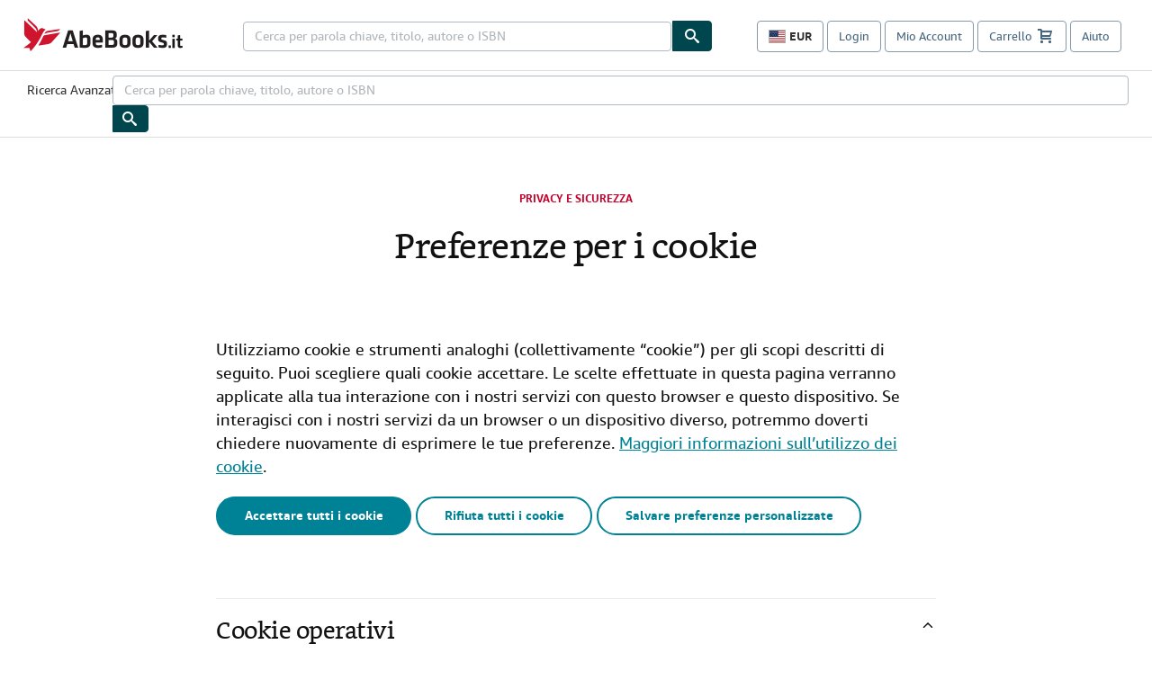

--- FILE ---
content_type: text/html;charset=UTF-8
request_url: https://www.abebooks.it/preferenze-per-i-cookie/?cm_sp=Ftr-_-CC-SEARCH-_-about5
body_size: 32837
content:
<!DOCTYPE html>
<html class="Page mobile" lang="it">
<head>
    <meta charset="UTF-8">

    <style data-cssvarsponyfill="true">
        :root {
    --baseBlack: #111111;
    --secondaryBlack: #555555;
    --tertiaryBlack: #767676;
    --mutedText: #cccccc;

    --abeRed: #C7002C;

    --primaryAqua: #008296;
    --secondaryAqua: #007185;
    --tertiaryAqua: #1296AB;

    --primaryColor: var(--primaryAqua);
    --secondaryColor: var(--secondaryBlack);

    --grayscaleOne: var(--tertiaryBlack);
    --grayscaleTwo: #EAEDED;
    --grayscaleThree: #e6dfe0;
    --grayscaleFour: #f0f0f0;
    --grayscaleFive: #949494;

    --primaryTextColor: var(--baseBlack);
    --secondaryTextColor:var(--secondaryBlack);
    --inverseTextColor:#ffffff;

    --linkTextColor: var(--primaryAqua);
    --linkHoverColor: var(--primaryAqua);
    --categoryEyebrowColor: var(--abeRed);

    --siteBgColor: #ffffff;
    --backgroundColor: #F5F9FA;
    --borderColor: var(--tertiaryBlack);

    --headerBgColor: #ffffff;
    --headerTextColor: #4b4545;
    --headerHeight: 100px;

    --footerBgColor: #ffffff;
    --footerTextColor: var(--primaryTextColor);
    --footerLinkTextColor: var(--secondaryTextColor);

    --buttonBorderWidth: 1.5px;
    --buttonBorderRadius: 0;

    --primaryButtonBgColor:var(--primaryAqua);
    --primaryButtonBorderColor:var(--primaryAqua);
    --primaryButtonTextColor: #ffffff;

    --secondaryButtonBgColor:var(--abeRed);
    --secondaryButtonBorderColor:var(--abeRed);
    --secondaryButtonTextColor: #ffffff;

    --primaryHeadlineFont: Bookerly Regular;
    --bodyFont: Amazon Ember;

    --white: #ffffff;
    --black: #000000;
    --error: var(--abeRed);
    --success: #28a745;
    --live: #ee0120;

    --bannerBgColor: var(--abeRed);
    --bannerTextColor: #ffffff;

    --containerMaxWidth: 1240px;
    --containerXlMaxWidth: 1440px;
    --containerNarrowWidth: 800px;
    --gap: 20px;
    --verticalGap: var(--gap);
}

    </style>

    <style>
    body:before {
        visibility: hidden;
        border: 0;
        clip: rect(0, 0, 0, 0);
        height: 1px;
        margin: -1px;
        overflow: hidden;
        padding: 0;
        position: absolute;
        width: 1px;
    }

    @media only screen and (min-width: 320px) {
        body:before {
            content: "mq-xs";
        }
    }

    @media only screen and (min-width: 568px) {
        body:before {
            content: "mq-sm";
        }
    }

    @media only screen and (min-width: 768px) {
        body:before {
            content: "mq-md";
        }
    }

    @media only screen and (min-width: 1024px) {
        body:before {
            content: "mq-lg";
        }
    }

    @media only screen and (min-width: 1240px) {
        body:before {
            content: "mq-hk";
        }
    }

    @media only screen and (min-width: 1440px) {
        body:before {
            content: "mq-xl";
        }
    }
</style>
    <link rel="preconnect" href="https://assets.brightspot.abebooks.a2z.com" crossorigin>

    

    <meta property="og:title" content="Preferenze per i cookie">

    <meta property="og:url" content="https://www.abebooks.it/preferenze-per-i-cookie/">

    <meta property="og:site_name" content="AbeBooks Italy (IT)">



    <meta property="og:type" content="website">

    
    <meta name="twitter:card" content="summary_large_image"/>
    
    
    
    
    
    
    
    
    
    <meta name="twitter:title" content="Preferenze per i cookie"/>
    

    <meta property="fb:app_id" content="267341716664813">

<link rel="alternate" href="https://www.abebooks.it/preferenze-per-i-cookie/" hreflang="it-IT" />
        <meta name="dcterms.audience" content="global" /> <meta name="format-detection" content="telephone=no" /> <meta name="google" content="nositelinkssearchbox" /> <meta name="dcterms.rightsHolder" content="1996 - 2025 AbeBooks, Inc." /> <meta name="viewport" content="width=device-width, initial-scale=1" /> <link rel="icon" href="https://www.abebooks.it/favicon.ico" type="image/x-icon"> <script  data-test-id="global-init-data"> window['abebooks'] = window['abebooks'] || {}; window['abeDomain'] = 'https://www.abebooks.it'; window['abeCDN'] = '//assets.prod.abebookscdn.com'; window['abeLang'] = { locale:'it',lang:'it' }; window['basketAction'] = 'd'; window['basketCount'] = ''; window['timerPix'] = { layout:'r', isMobile:'na', template: 'Page' }; </script> <script> (function () { if(/Trident.*rv[ :]*11\./.test(navigator.userAgent)) { var head = document.getElementsByTagName('head')[0]; var link = document.createElement('link'); link.rel = 'stylesheet'; link.type = 'text/css'; link.href = '//assets.prod.abebookscdn.com/cdn/it/docs/CSS/cms-shim/ie11-e24d131c6e.css'; link.media = 'all'; head.appendChild(link); } })(); </script> <script  data-test-id="csa-init-data"> var csaData = { 'site': { 'Application': 'PROD:abebooks.it', 'Events.Namespace': 'csa_other', 'ObfuscatedMarketplaceId': 'A2YEH6W60QEGY5', 'Events.SushiEndpoint': 'https://unagi.amazon.com/1/events/com.amazon.csm.csa.prod', 'CacheDetection.RequestID': null, 'CacheDetection.Callback': null, 'LCP.elementDedup': 1, 'lob': '22' }, 'page': { 'pageType': 'Page', 'subPageType': null, 'pageTypeId':  null  }, 'request': { 'requestId': '', 'sessionId': '' } } </script> <script defer data-test-id="script-react" src="//assets.prod.abebookscdn.com/cdn/it/scripts/vendor/react18.bundle-8d00f21452.js"></script> <script defer data-test-id="script-utils" src="//assets.prod.abebookscdn.com/cdn/it/scripts/combined/global-utils-34978c2d62.js" ></script> <script defer data-test-id="script-analytics" src="//assets.prod.abebookscdn.com/cdn/it/scripts/digitaldata/analytics-c1d3ad1b5d.js" ></script> <script defer data-test-id="script-csa" src="//assets.prod.abebookscdn.com/cdn/it/scripts/combined/csa-d2548adc80.js" ></script> <script defer data-test-id="script-base" src="//assets.prod.abebookscdn.com/cdn/it/scripts/combined/global-base.v2-aeeab05675.js" ></script> <script defer data-test-id="script-toggle" src="//assets.prod.abebookscdn.com/cdn/it/scripts/sitenavtoggle-3061379d91.js" ></script> <script defer data-test-id="script-ie" src="//assets.prod.abebookscdn.com/cdn/it/scripts/vendor/ie-polyfill.bundle-59bcc8a001.js" ></script> <script defer data-test-id="script-search-suggest" src="//assets.prod.abebookscdn.com/cdn/it/scripts/components/searchautosuggest-2de13331b9.js" charset="UTF-8" ></script> <script defer data-test-id="script-eventbus" src="//assets.prod.abebookscdn.com/cdn/it/scripts/components/eventbus-652c0b758f.js" charset="UTF-8" ></script> <script defer data-test-id="script-bootstrap-native" src="//assets.prod.abebookscdn.com/cdn/it/scripts/bootstrap.native-8472ac070b.js" charset="UTF-8" ></script> <script defer data-test-id="script-change-currency-modal" src="//assets.prod.abebookscdn.com/cdn/it/scripts/components/changecurrencymodalv2-c4155a7a98.js" charset="UTF-8" ></script> <script defer data-test-id="script-consent" src="//assets.prod.abebookscdn.com/cdn/it/scripts/components/cookieconsentV2-75777d6009.js" charset="UTF-8" ></script>  <style data-test-id="global-css-inline"> hr{display:block;border:0;border-top:1px solid #ccc;padding:0}abbr,address,article,aside,audio,b,blockquote,body,body div,caption,cite,code,dd,del,details,dfn,dl,dt,em,fieldset,figure,footer,form,h1,h2,h3,h4,h5,h6,header,html,i,iframe,img,ins,kbd,label,legend,li,mark,menu,nav,object,ol,p,pre,q,samp,section,small,span,strong,sub,summary,sup,time,ul,var,video{margin:0;padding:0;border:0;vertical-align:baseline}article,aside,details,figure,footer,header,nav,section,summary{display:block}a{margin:0;padding:0;vertical-align:baseline;background:0 0;text-decoration:none}blockquote,q{quotes:none}blockquote:after,blockquote:before,q{margin-bottom:25px}q:after,q:before{content:""}html.mobile{-webkit-text-size-adjust:100%;-ms-text-size-adjust:100%}embed,img,object{max-width:100%}button,input,select,textarea{margin:0}input[type=number]::-webkit-inner-spin-button,input[type=number]::-webkit-outer-spin-button{-webkit-appearance:none;margin:0}input[type=number]{-moz-appearance:textfield}@font-face{font-family:"Amazon Ember";font-display:swap;font-style:normal;font-weight:400;src:url(//assets.prod.abebookscdn.com/cdn/shared/fonts/ember/AmazonEmber_W_Rg.woff2) format("woff2"),url(//assets.prod.abebookscdn.com/cdn/shared/fonts/ember/AmazonEmber_W_Rg.woff) format("woff")}@font-face{font-family:"Amazon Ember";font-display:swap;font-style:normal;font-weight:700;src:url(//assets.prod.abebookscdn.com/cdn/shared/fonts/ember/AmazonEmber_W_Bd.woff2) format("woff2"),url(//assets.prod.abebookscdn.com/cdn/shared/fonts/ember/AmazonEmber_W_Bd.woff) format("woff")}@font-face{font-family:"Amazon Ember";font-display:swap;font-style:italic;font-weight:400;src:url(//assets.prod.abebookscdn.com/cdn/shared/fonts/ember/AmazonEmber_W_RgIt.woff2) format("woff2"),url(//assets.prod.abebookscdn.com/cdn/shared/fonts/ember/AmazonEmber_W_RgIt.woff) format("woff")}@font-face{font-family:"Bookerly Regular";font-display:swap;font-style:normal;font-weight:400;src:url(//assets.prod.abebookscdn.com/cdn/shared/fonts/ember/BookerlyLCD_W_Rg.woff2) format("woff2"),url(//assets.prod.abebookscdn.com/cdn/shared/fonts/ember/BookerlyLCD_W_Rg.woff) format("woff")}body{background:#efefef;color:#333!important;font-family:"Amazon Ember","Helvetica Neue",Helvetica,Arial,sans-serif;font-size:14px;line-height:1.428;letter-spacing:0;word-spacing:0;margin:0;padding:0;-webkit-text-size-adjust:100%}#a-page,#main-1{background:#fff}input{font-family:inherit}a:visited{color:#74008c}a:link{color:#039}a:hover{color:#039;text-decoration:underline}a:active{color:#c7002c}a.linkLike{cursor:pointer;color:#039}ol,ul{margin-top:0;margin-bottom:10px;padding-left:10px}ol ol,ol ul,ul ol,ul ul{margin-bottom:0}ol{list-style:decimal;margin-left:10px;padding-left:10px}li{margin-bottom:5px}p{line-height:1.45em;margin:0 0 1em}textarea{background:#fff}ol a,ul a{text-decoration:none}img{border:0}.h1,.h2,.h3,.h4,.h5,.h6,h1,h2,h3,h4,h5,h6{font-family:"Amazon Ember","Helvetica Neue",Helvetica,Arial,sans-serif;font-weight:700;line-height:1.25;color:inherit;margin-top:15px;margin-bottom:10px}.h1 .small,.h1 small,.h2 .small,.h2 small,.h3 .small,.h3 small,.h4 .small,.h4 small,.h5 .small,.h5 small,.h6 .small,.h6 small,h1 .small,h1 small,h2 .small,h2 small,h3 .small,h3 small,h4 .small,h4 small,h5 .small,h5 small,h6 .small,h6 small{font-weight:400;line-height:1;color:#697576}h1{color:#111;font-family:"Bookerly Regular","Helvetica Neue",Helvetica,Arial,sans-serif;font-size:20px;line-height:1.25;font-weight:400}h2{color:#222;font-size:18px;line-height:1.25;padding-bottom:4px}h3{color:#333;font-size:14px;margin-bottom:8px;margin-top:5px}h4{color:#333;font-size:14px;margin-bottom:8px;margin-top:8px}h5,h6{margin-bottom:5px;margin-top:5px}.h1 .small,.h1 small,.h2 .small,.h2 small,.h3 .small,.h3 small,h1 .small,h1 small,h2 .small,h2 small,h3 .small,h3 small{font-size:85%}.h4 .small,.h4 small,.h5 .small,.h5 small,.h6 .small,.h6 small,h4 .small,h4 small,h5 .small,h5 small,h6 .small,h6 small{font-size:75%}#logo{background-repeat:no-repeat;display:block;float:left;height:40px;overflow:hidden;white-space:nowrap;width:250px}.locale-com #logo{background-image:url(/cdn/shared/images/common/logos/abebooks-logo-com.png)}.locale-uk #logo{background-image:url(/cdn/shared/images/common/logos/abebooks-logo-uk.png)}.locale-de #logo{background-image:url(/cdn/shared/images/common/logos/abebooks-logo-de.png)}.locale-fr #logo{background-image:url(/cdn/shared/images/common/logos/abebooks-logo-fr.png)}.locale-it #logo{background-image:url(/cdn/shared/images/common/logos/abebooks-logo-it.png)}.locale-es #logo{background-image:url(/cdn/shared/images/common/logos/abebooks-logo-es.png)}.locale-zvab #logo{background-image:url(/cdn/shared/images/common/logos/zvab-logo.png)}@media screen and (max-width:875px){#logo{background-size:auto 28px;height:32px;max-width:320px;width:164px}}.cf:after,.cf:before,.clearfix:after,.clearfix:before{content:"";display:table}.cf:after,.clearfix:after{clear:both}.cf,.clearfix{zoom:1}.hidden{display:none!important;visibility:hidden!important}.invisible{visibility:hidden}.hide{display:none}.show{display:block!important}.pull-right,.right{float:right!important}.left,.pull-left{float:left!important}.block{display:block!important}.inline{display:inline!important}.inline-block{display:inline-block!important}.center-block{display:block;margin-left:auto;margin-right:auto}.clear-all{clear:both}.visible-xs-block{display:none!important}#container,#wrapper{position:relative;margin:0 auto}#container{background:#fff}.lg-centered{max-width:700px;margin:0 auto}.liquid-left,.liquid-right{display:flex;flex-flow:row}.liquid-fluid-col,.liquid-fluid-col-clean,.liquid-fluid-col-min{flex:1}.liquid-left .liquid-static-col{float:left}.liquid-left .liquid-fluid-col{border-left:1px solid #c1c1c1;box-shadow:inset 4px 0 5px -5px #c1c1c1}.liquid-right .liquid-static-col{float:right}.liquid-right .liquid-fluid-col{border-right:1px solid #c1c1c1;box-shadow:inset -4px 0 5px -5px #c1c1c1}.liquid-static-col{word-wrap:break-word}.liquid-fluid-col,.liquid-fluid-col-clean,.liquid-fluid-col-min{width:auto;overflow:hidden}.liquid-fluid-col,.liquid-fluid-col-clean{padding-left:20px;padding-right:20px}@media screen and (max-width:768px){.liquid-left,.liquid-right{display:block}.liquid-static-col{float:none!important;width:inherit!important}.liquid-fluid-col{overflow:visible!important;border:none!important;box-shadow:none!important}}#abe-header{background:none repeat scroll 0 0 #fff;padding:2px 0 0}.top-nav{padding:16px 5px}.top-nav .wrapper{max-width:1240px;margin:0 auto}.abenav-belt{display:flex;align-items:center}.abenav-belt-left{flex:none}.abenav-belt-fill{flex:auto}.abenav-belt-right{flex:none}ul#account-nav,ul#global-nav-links{list-style:none;margin:0;padding:0 10px}ul#account-nav li,ul#global-nav-links li{display:inline-block;margin:0}#account-nav{margin-right:0;text-align:right}#account-nav a,#account-nav button{border:1px solid #8799a9;background:0 0;font-family:inherit;border-radius:4px;color:#47667e;font-size:13px;font-weight:400;margin-right:4px;padding:8px 12px;position:relative;text-decoration:none;cursor:pointer;line-height:normal}#account-nav a:hover,#account-nav button:hover{border-color:#3d464e}#abe_prefs.loading{visibility:hidden}#abe_prefs.loaded #abe_prefs_curr,#abe_prefs.loaded #abe_prefs_shipdest{visibility:visible}#abe_prefs #abe_prefs_curr,#abe_prefs #abe_prefs_shipdest{visibility:hidden;display:inline-block}#abe_prefs #abe_prefs_curr{min-width:3.25ch;text-align:right;font-weight:700;color:#333}#abe_prefs #abe_prefs_shipdest{background-size:contain;background-position:50%;background-repeat:no-repeat;position:relative;display:inline-block;border:1px solid #aab7b8;margin:-1;box-sizing:content-box;width:1.333333em;line-height:1em}#abe_prefs #abe_prefs_shipdest::before{content:"\00A0"}#main{padding:0 10px 25px}.sr-only{position:absolute;width:1px;height:1px;margin:-1px;padding:0;overflow:hidden;clip:rect(0,0,0,0);border:0}#basket{padding-right:10px;position:relative;white-space:nowrap}#basket>.basket-icon{background-image:url(/cdn/shared/images/header/abe-sprite.png);background-position:-5px -223px;padding:1px 10px;margin-left:2px}@media not all,(min-resolution:192dpi){#basket>.basket-icon{background-image:url(/cdn/shared/images/header/basket.png);background-position:center center;background-repeat:no-repeat}}.bs-count{color:#fff;background-color:#c7002c;border-radius:4px;font-size:11px;position:absolute;top:-12px;right:-2px;display:inline-block;min-width:19px;line-height:1;vertical-align:middle;text-align:center;white-space:nowrap;padding:4px;box-shadow:1px 1px 3px rgba(1,1,1,.38);box-sizing:border-box}#main-navigation{border-bottom:1px solid #ddd;border-top:1px solid #ddd}#main-navigation .nav-wrapper{margin:0 auto;max-width:1240px}#global-nav-links{display:flex;justify-content:space-between;padding:0 10px}#global-nav-links a,#global-nav-links li{flex:none;font-size:14px;font-weight:500;color:#333;padding:12px 0 8px 0;text-decoration:none;margin-bottom:3px}#global-nav-links a:hover,#global-nav-links li:hover{color:#333;box-shadow:0 4px 0 #595959;transition:.25s ease-in-out}.mobile-close{border:medium none;cursor:pointer;font-size:12px;font-weight:400!important;padding:10px;text-align:center;text-transform:uppercase}#mobile-menu{display:none;background:0 0;border:none;height:30px;margin:5px 0 0 5px;padding:0 8px 0 5px;clear:left;cursor:pointer;float:left;color:inherit}#mobile-menu .icon-bar{background-color:#333;display:block;width:16px;height:2px;position:relative;top:8px;left:2px}#mobile-menu .icon-bar+.icon-bar{margin-top:2px}#mobile-menu .toggle-text{font-size:14px;padding:7px 8px 7px 22px;position:relative;top:-5px}.wrapper{width:100%;max-width:1240px;margin:0 auto}.abe-content{background-color:#fff;overflow:auto;width:100%;min-width:320px;max-width:1240px;margin:0 auto;-webkit-font-smoothing:antialiased;-moz-osx-font-smoothing:grayscale}#wrapper{background-color:#fff;width:100%;position:relative;margin:0 auto}#pageHeader{margin-bottom:16px}#pageHeader>h1{padding-left:10px!important}@media screen and (max-width:875px){.abenav-slideout{height:0;overflow:hidden}.abenav-slideout.toggled-on{border-bottom:1px solid #ddd;position:relative;z-index:999;height:auto}.top-nav{padding:10px 5px}#global-nav-links{flex-direction:column}.mobile-close{cursor:pointer}#abe-header .hidden-xs{display:none!important}#abe-header .visible-xs-block{display:block!important}#nav-mobile-search{display:inline!important}#abe-header{padding-top:0}#global-nav-links>a,#global-nav-links>li{padding:8px}#abe_prefs{font-size:12px!important;margin-right:3px;padding:6px!important;float:left;width:auto;border:none!important}#account-nav{font-size:12px;height:35px;display:block;padding:0;position:absolute;right:0;top:0;margin:16px 8px 0 0}#account-nav a{font-size:12px!important;margin-right:3px;padding:4px 8px!important;float:left;width:auto}#account-nav #basket{padding-right:2px;padding-left:4px!important}#account-nav #basket .deftext{display:none;padding-left:1px}#main-navigation{background-color:#fafafa;padding-right:6px}#main-navigation .nav-wrapper{background-color:#fafafa;margin-top:4px}#main-navigation a:hover{background-color:#eaeded;text-decoration:none;box-shadow:none}.to-top{background:rgba(0,0,0,0) url(/cdn/shared/images/header/to-top-arrow.png) no-repeat scroll center top;color:#333;display:block;font-size:10px;padding:17px 0 10px;text-align:center;text-transform:uppercase}.nav-bar{clear:both}#mobile-menu{display:block}ul#account-nav{margin:16px 8px 0 0}}@media (max-width:767px){.mobile #abe-header .hidden-xs{display:none!important}}@media (width > 875px){.locale-com #account-nav,.locale-uk #account-nav{min-width:350px}.locale-com #account-nav.--shopping-prefs,.locale-uk #account-nav.--shopping-prefs{min-width:430px}.locale-de #account-nav,.locale-zvab #account-nav{min-width:375px}.locale-de #account-nav.--shopping-prefs,.locale-zvab #account-nav.--shopping-prefs{min-width:455px}.locale-es #account-nav{min-width:379px}.locale-es #account-nav.--shopping-prefs{min-width:459px}.locale-it #account-nav{min-width:359px}.locale-it #account-nav.--shopping-prefs{min-width:439px}.locale-fr #account-nav{min-width:415px}.locale-fr #account-nav.--shopping-prefs{min-width:495px}}#header-searchbox-form{margin:0}.gnav-searchbox{padding:5px 40px 5px 0}.gnav-searchbox .gnav-searchbox-right{align-items:center;display:flex;float:right;width:auto}.gnav-searchbox .gnav-searchbox-left{align-items:center;display:flex;position:relative}.gnav-searchbox .gnav-searchbox-label{font-weight:400;margin-bottom:0}.gnav-searchbox .gnav-searchbox-field{flex:1;position:relative}.gnav-searchbox .gnav-searchbox-button{background:url(/cdn/shared/images/header/search.png) no-repeat center #00464f;border:1px solid #00464f;border-top-right-radius:4px;border-bottom-right-radius:4px;color:#fff;cursor:pointer;font-size:14px;height:34px;vertical-align:middle;width:44px}.gnav-searchbox .gnav-searchbox-button span{display:none}.gnav-searchbox .gnav-searchbox-options{border:1px solid #999;border-radius:4px;font-size:13px;height:34px;margin-right:3px}.gnav-searchbox .gnav-searchbox-input{border:1px solid #999;border-radius:4px 0 0 4px;box-sizing:border-box;height:34px;font-size:13px;font-family:inherit;padding:6px 35px 6px 12px;width:100%}.gnav-searchbox .gnav-searchbox-input[type=search]::-ms-clear{display:none}.gnav-searchbox .gnav-searchbox-input[type=search]::-webkit-search-cancel-button,.gnav-searchbox .gnav-searchbox-input[type=search]::-webkit-search-decoration,.gnav-searchbox .gnav-searchbox-input[type=search]::-webkit-search-results-button,.gnav-searchbox .gnav-searchbox-input[type=search]::-webkit-search-results-decoration{display:none}.gnav-searchbox .gnav-searchbox-advanced{font-weight:400;margin-left:10px;text-decoration:none}.gnav-searchbox-container-m{float:right;width:calc(100% - 100px)}.gnav-searchbox-m{padding:5px;display:flex;position:relative}.gnav-searchbox-m .gnav-searchbox-left-m{flex:1 0}.gnav-searchbox-m .gnav-searchbox-right-m{flex:0 0}.gnav-searchbox-m .gnav-searchbox-input-m{border:1px solid #999;border-radius:4px 0 0 4px;box-sizing:border-box;height:30px;font-size:13px;padding:6px 19px 6px 8px;width:100%}.gnav-searchbox-m .gnav-searchbox-input-m[type=search]::-ms-clear{display:none}.gnav-searchbox-m .gnav-searchbox-input-m[type=search]::-webkit-search-cancel-button,.gnav-searchbox-m .gnav-searchbox-input-m[type=search]::-webkit-search-decoration,.gnav-searchbox-m .gnav-searchbox-input-m[type=search]::-webkit-search-results-button,.gnav-searchbox-m .gnav-searchbox-input-m[type=search]::-webkit-search-results-decoration{display:none}.gnav-searchbox-m .gnav-searchbox-button-m{background:url(/cdn/shared/images/header/search.png) no-repeat 10px 6px #00464f;border:1px solid #00464f;border-top-right-radius:4px;border-bottom-right-radius:4px;font-size:13px;color:#fff;cursor:pointer;height:30px;vertical-align:middle;width:40px}.gnav-searchbox-m .gnav-searchbox-button-m span{display:none}.far{font-weight:900;-moz-osx-font-smoothing:grayscale;-webkit-font-smoothing:antialiased;display:inline-block;font-style:normal;font-variant:normal;text-rendering:auto;line-height:1}.fa-times:before{content:"\2715"}@media (width <= 875px){#header-searchbox-form{display:none}}@media (width > 875px){.gnav-searchbox-container-m{display:none}}.nst-component .nst-content{box-sizing:border-box;overflow:hidden;-webkit-transition:max-height ease-out .2s;transition:max-height ease-out .2s;padding-top:0;padding-bottom:0}.nst-component .nst-content>.s-toggle{-webkit-transition:-webkit-transform .2s;transition:-webkit-transform .2s;transition:transform .2s;transition:transform .2s,-webkit-transform .2s}.nst-component.nst-is-expanding .nst-content{-webkit-transform:translateY(-10px);transform:translateY(-10px)}.nst-component.nst-is-expanding .nst-content>.s-toggle{-webkit-transform:translateY(10px);transform:translateY(10px)}.nst-component.nst-is-expanded .nst-content>.s-toggle{-webkit-transition:none;transition:none}.nst-component.nst-is-collapsing .nst-content>.s-toggle{-webkit-transform:translateY(-10px);transform:translateY(-10px)}.nst-component.nst-is-collapsed .nst-content{display:none}.nst-fix-safari-bug{-webkit-transition:none!important;transition:none!important}#breadcrumbs{margin:12px 0 16px}#breadcrumb-trail>a,.breadcrumb{white-space:nowrap;overflow:hidden;text-overflow:ellipsis;vertical-align:middle;display:inline-block;font-size:.875rem}.breadcrumb+.breadcrumb:before{content:"";background-image:url("data:image/svg+xml,%3csvg width='6' height='10' xmlns='http://www.w3.org/2000/svg'%3e%3cpath d='M1 9l4-4-4-4' stroke='%23B1BAC3' stroke-width='2' fill='none' fill-rule='evenodd' stroke-linecap='round' stroke-linejoin='round'/%3e%3c/svg%3e");background-position:center center;background-repeat:no-repeat;width:24px;height:10px;display:inline-block}.breadcrumb-long{max-width:500px}@media screen and (max-width:1100px){.breadcrumb-long{max-width:400px}}@media screen and (max-width:980px){.breadcrumb-long{max-width:250px}}@media screen and (max-width:920px){.breadcrumb-long{max-width:225px}}@media screen and (max-width:880px){.breadcrumb-long{max-width:200px}}@media screen and (max-width:845px){.breadcrumb-long{max-width:175px}}@media screen and (max-width:810px){.breadcrumb-long{max-width:155px}}@media screen and (max-width:767px){.breadcrumb-long{max-width:290px}}@media screen and (max-width:650px){.breadcrumb-long{max-width:185px}}@media screen and (max-width:495px){.breadcrumb-long{max-width:90px}}.breadcrumb-short{max-width:145px}@media screen and (max-width:810px){.breadcrumb-short{max-width:135px}}@media screen and (max-width:767px){.breadcrumb-short{max-width:145px}}@media screen and (max-width:650px){.breadcrumb-short{max-width:95px}}@media screen and (max-width:495px){.breadcrumb-short{max-width:48px}}iframe.breadcrumbs{height:57px}.skip-link{position:absolute;z-index:-1000;border:5px solid #fff}.skip-link:active,.skip-link:focus{background-color:#fff;margin-top:10px;margin-left:10px;z-index:1000;text-decoration:underline}.abe-auto-suggest-container{position:relative;width:100%}.abe-auto-suggest-container .react-autosuggest__container{position:relative}.abe-auto-suggest-container .react-autosuggest__input{display:block;width:100%;height:34px;padding:6px 28px 6px 12px;font-size:14px;line-height:1.42857;color:#555;background-color:#fff;background-image:none;border:1px solid #ccc;border-radius:4px;-webkit-box-shadow:inset 0 1px 1px rgba(0,0,0,.075);box-shadow:inset 0 1px 1px rgba(0,0,0,.075);-webkit-transition:border-color ease-in-out .15s,box-shadow ease-in-out .15s;-o-transition:border-color ease-in-out .15s,box-shadow ease-in-out .15s;transition:border-color ease-in-out .15s,box-shadow ease-in-out .15s}.abe-auto-suggest-container .react-autosuggest__input:focus{outline:2px solid #0085b3}.abe-auto-suggest-container .react-autosuggest__input::-moz-placeholder{color:#999;opacity:1}.abe-auto-suggest-container .react-autosuggest__input:-ms-input-placeholder{color:#999}.abe-auto-suggest-container .react-autosuggest__input::-webkit-input-placeholder{color:#999}.abe-auto-suggest-container .react-autosuggest__input::-ms-clear{display:none}.abe-auto-suggest-container .react-autosuggest__input::-webkit-search-cancel-button{display:none}.abe-auto-suggest-container .react-autosuggest__input--open{border-bottom-left-radius:0;border-bottom-right-radius:0}.abe-auto-suggest-container .react-autosuggest__input[disabled]{background-color:#eee}.abe-auto-suggest-container .react-autosuggest__suggestions-container{display:none}.abe-auto-suggest-container .react-autosuggest__suggestions-container--open{display:block;position:absolute;width:100%;border:1px solid #ccc;background-color:#fff;border-bottom-left-radius:4px;border-bottom-right-radius:4px;max-height:400px;overflow-y:auto;z-index:10000}.abe-auto-suggest-container .react-autosuggest__suggestions-list{margin:0;padding:0;list-style-type:none}.abe-auto-suggest-container .react-autosuggest__suggestion{cursor:pointer;font-size:15px;margin-bottom:0;padding:5px 0 10px 10px}.abe-auto-suggest-container .react-autosuggest__suggestion--highlighted{background-color:#eaeded}.abe-auto-suggest-container .react-autosuggest__clear{color:#555;cursor:pointer;font-size:15px;border:0;background:0 0;padding:8px;position:absolute}@media screen and (width > 875px){.abe-auto-suggest-container .react-autosuggest__clear{right:5px;top:0}}@media screen and (width <= 875px){.abe-auto-suggest-container .react-autosuggest__clear{right:0;top:-1px}}.close{float:right;font-size:21px;font-weight:700;line-height:1;color:#000;text-shadow:0 1px 0 #fff;opacity:.2}.close:focus,.close:hover{color:#000;text-decoration:none;cursor:pointer;opacity:.5}button.close{padding:0;cursor:pointer;background:0 0;border:0;-webkit-appearance:none}body.modal-open{overflow:hidden}.modal-backdrop{position:fixed;top:0;right:0;bottom:0;left:0;z-index:1040;background-color:#000;opacity:.5}.change-shopping-preferences-modal{display:none;overflow:auto;overflow-y:scroll;position:fixed;top:0;right:0;bottom:0;left:0;z-index:1050;-webkit-overflow-scrolling:touch;outline:0;padding:10px}.change-shopping-preferences-modal.show{display:block}.change-shopping-preferences-modal .modal-dialog{position:relative;width:auto;margin:10px;max-width:600px}.change-shopping-preferences-modal .modal-content{background-color:#fff;border-radius:6px;-webkit-box-shadow:0 3px 9px rgba(0,0,0,.5);box-shadow:0 3px 9px rgba(0,0,0,.5);background-clip:padding-box;outline:0;top:100px;position:static;display:flex;flex-direction:column;max-height:calc(100vh - 60px)}@media (max-width:767px){.change-shopping-preferences-modal .modal-content{border:none;border-radius:2px}}.change-shopping-preferences-modal .modal-header{padding:15px;border-bottom:1px solid #e5e5e5;min-height:16.428571429px;flex:0 0 auto}.change-shopping-preferences-modal .modal-header .close{margin-top:-2px}.change-shopping-preferences-modal .modal-title{margin:0;line-height:1.428571429}.change-shopping-preferences-modal .modal-body{position:relative;padding:15px;flex:1;overflow:auto}@media (min-width:768px){.change-shopping-preferences-modal .modal-dialog{width:600px;margin:30px auto}.change-shopping-preferences-modal .modal-content{-webkit-box-shadow:0 5px 15px rgba(0,0,0,.5);box-shadow:0 5px 15px rgba(0,0,0,.5)}}.change-shopping-preferences-modal .description{color:#333;font-size:1em;margin-bottom:8px}.change-shopping-preferences-modal .currency-help-link{color:#039}.change-shopping-preferences-modal .form-group{visibility:hidden;padding-inline:8px;display:flex;flex-flow:column nowrap;gap:8px}.change-shopping-preferences-modal .form-group label{font-weight:400}.change-shopping-preferences-modal .form-group .--hidden{display:none}.change-shopping-preferences-modal .selector-container .currency-selector,.change-shopping-preferences-modal .selector-container .shipping-destination-selector{cursor:pointer}.change-shopping-preferences-modal .non-supported-currency-warning{background-color:#efefef;display:inline-flex;align-items:start;padding:16px;border:1px solid #b1bac3;border-radius:4px;margin-bottom:16px}.change-shopping-preferences-modal .non-supported-currency-warning .currency-message-icon{width:24px;height:24px;margin-right:16px;flex:0 0 auto}.change-shopping-preferences-modal .non-supported-currency-warning .currency-warning-text{margin:0}.change-shopping-preferences-modal .disclaimer{font-size:.875em;display:inline-flex;gap:8px;align-items:start;margin-bottom:8px}.change-shopping-preferences-modal .disclaimer .disclaimer-text{margin:0}.change-shopping-preferences-modal .disclaimer .disclaimer-icon{display:none;background-repeat:no-repeat;width:16px;height:16px;margin-top:2px;flex:0 0 auto}.change-shopping-preferences-modal .modal-body-overlay{visibility:visible;position:absolute;inset:16px 8px;background:#f1f1f1;border-radius:4px;display:flex;flex-flow:column nowrap;justify-content:center;align-items:center}.change-shopping-preferences-modal .modal-body-overlay .modal-loading-status{display:flex;flex-flow:row nowrap;align-items:center;gap:8px}@media (min-width:480px){.change-shopping-preferences-modal .disclaimer,.change-shopping-preferences-modal .selector-container{margin-inline-end:32px}}@media (min-width:480px){.change-shopping-preferences-modal .selector-container{max-width:380px}}.change-shopping-preferences-modal #shopping-preferences-error-alert{display:none;margin:0 0 16px 0}.change-shopping-preferences-modal #shopping-preferences-overlay-saved-message,.change-shopping-preferences-modal #shopping-preferences-overlay-saving-message{display:none;margin:0}.change-shopping-preferences-modal #shopping-preferences-overlay-initializing-message{display:block;margin:0}.change-shopping-preferences-modal #shopping-preferences-overlay-loading-icon,.change-shopping-preferences-modal #shopping-preferences-overlay-saved-icon{width:24px}.change-shopping-preferences-modal #shopping-preferences-overlay-saved-icon{display:none}.change-shopping-preferences-modal .modal-btn{font-family:"Amazon Ember","Helvetica Neue",Helvetica,Arial,sans-serif;font-size:1rem;font-weight:400;line-height:1.5rem;text-align:inherit;appearance:none;margin-block:0;margin-inline:0;cursor:pointer;display:inline-flex;flex-direction:row;align-items:center;justify-content:center;box-sizing:border-box;outline:0;height:40px;padding:0 16px;transition:color .1s ease 0s,background-color .1s ease 0s,border-color .1s ease 0s;border-radius:22px;white-space:nowrap;position:relative;z-index:0}.change-shopping-preferences-modal .modal-btn:focus{outline-offset:2px;outline:2px solid #008296}.change-shopping-preferences-modal .modal-btn{font-size:1em;border-radius:4px;width:120px;height:36px}.change-shopping-preferences-modal .cancel-btn{border:1px solid #c9d4d7}.change-shopping-preferences-modal .cancel-btn:active,.change-shopping-preferences-modal .cancel-btn:hover{background-color:#b1bac3}.change-shopping-preferences-modal .save-btn{margin-left:8px;color:#fff;background-color:#008296;border:0}.change-shopping-preferences-modal .save-btn:active,.change-shopping-preferences-modal .save-btn:hover{background-color:#004f6c}.change-shopping-preferences-modal .modal-footer{padding:15px;text-align:right;border-top:1px solid #e5e5e5;flex:0 0 auto}.change-shopping-preferences-modal .modal-footer:after,.change-shopping-preferences-modal .modal-footer:before{content:" ";display:table}.change-shopping-preferences-modal .modal-footer:after{clear:both}.change-shopping-preferences-modal .modal-footer .btn+.btn{margin-bottom:0;margin-left:5px}.change-shopping-preferences-modal .modal-footer .btn-group .btn+.btn{margin-left:-1px}.change-shopping-preferences-modal .modal-footer .btn-block+.btn-block{margin-left:0}.change-shopping-preferences-modal.--error .modal-body-overlay,.change-shopping-preferences-modal.--initialized .modal-body-overlay{visibility:hidden}.change-shopping-preferences-modal.--error .form-group,.change-shopping-preferences-modal.--initialized .form-group{visibility:visible}.change-shopping-preferences-modal.--saved .modal-body-overlay,.change-shopping-preferences-modal.--saving .modal-body-overlay{visibility:visible}.change-shopping-preferences-modal.--saved .form-group,.change-shopping-preferences-modal.--saving .form-group{visibility:hidden}.change-shopping-preferences-modal.--saved #shopping-preferences-overlay-loading-icon,.change-shopping-preferences-modal.--saving #shopping-preferences-overlay-loading-icon{display:none}.change-shopping-preferences-modal.--error #shopping-preferences-overlay-initializing-message,.change-shopping-preferences-modal.--initialized #shopping-preferences-overlay-initializing-message,.change-shopping-preferences-modal.--saved #shopping-preferences-overlay-initializing-message,.change-shopping-preferences-modal.--saving #shopping-preferences-overlay-initializing-message{display:none}.change-shopping-preferences-modal.--error #shopping-preferences-error-alert{display:block}.change-shopping-preferences-modal.--saving #shopping-preferences-overlay-loading-icon,.change-shopping-preferences-modal.--saving #shopping-preferences-overlay-saving-message{display:block}.change-shopping-preferences-modal.--saving .modal-footer button,.change-shopping-preferences-modal.--saving .modal-header button{pointer-events:none}.change-shopping-preferences-modal.--saving .modal-footer button{opacity:.5}.change-shopping-preferences-modal.--saved #shopping-preferences-overlay-saved-icon,.change-shopping-preferences-modal.--saved #shopping-preferences-overlay-saved-message{display:block}.change-shopping-preferences-modal.--saved .modal-footer .save-btn{pointer-events:none;opacity:.5}.shopping-preferences-modal-trigger{padding:0;cursor:pointer;border-top:0;border-left:0;border-right:0}.shopping-preferences-modal-trigger.mrdn-link-tertiary{border-color:unset}#shopping-preferences-non-supported-currency-optgroup.--disabled{display:none}#shopping-preferences-non-supported-currency-optgroup.--disabled option{display:none}.form-control{display:block;width:100%;padding:6px 12px;font-size:14px;line-height:1.428571429;color:rgb(85.425,85.425,85.425);background-color:#fff;background-image:none;border:1px solid #ccc;border-radius:4px;transition:border-color ease-in-out .15s,box-shadow ease-in-out .15s;height:34px}.form-control:focus{outline:2px solid #0085b3}.form-control{-webkit-box-shadow:inset 0 1px 1px rgba(0,0,0,.075);box-shadow:inset 0 1px 1px rgba(0,0,0,.075)}.form-control::-moz-placeholder{color:#999;opacity:1}.form-control:-ms-input-placeholder{color:#999}.form-control::-webkit-input-placeholder{color:#999}.form-control[disabled],.form-control[readonly],fieldset[disabled] .form-control{cursor:not-allowed;background-color:rgb(238.425,238.425,238.425);opacity:1}.deprecation{background-color:#ffb952;font-size:16px;padding:16px 0}.deprecation>.wrapper{padding-left:62px;background:url(/cdn/shared/images/Shared/css/ie11.svg) top left no-repeat}.deprecation>.wrapper>p{margin:0}.deprecation>.wrapper>p>span{display:block}@media screen and (max-width:875px){.deprecation{padding:12px 10px;font-size:14px}.deprecation>.wrapper{background-size:37px 40px;padding-left:50px}.deprecation>.wrapper>p>span{display:inline}}#notifications{position:fixed;width:320px;bottom:10px;right:10px;z-index:9999999}.msg-body,.msg-title{padding-left:42px;position:relative}.msg-title{font-weight:500;position:relative}.msg-title>p{overflow:hidden;text-overflow:ellipsis;white-space:nowrap;max-width:230px;margin:0;padding-top:10px;padding-bottom:10px}.msg-title+.msg-body-leg>div,.msg-title+.msg-body>div{margin-top:-10px}.msg-body,.msg-body-leg{overflow:hidden;padding-right:10px}.msg-body-leg>div.closed{display:none;visibility:hidden}.msg-body-leg>div.opened{display:block;visibility:visible}.msg-body>div{padding-top:10px;-webkit-transition:-webkit-transform .3s ease;-moz-transition:-moz-transform .3s ease;-ms-transition:-ms-transform .3s ease;transition:transform .3s ease;will-change:transform}.msg-body>div.opened{-webkit-transform:translate(0,0);-moz-transform:translate(0,0);-ms-transform:translate(0,0);transform:translate(0,0)}.msg-body>div.closed{position:absolute;-webkit-transform:translate(0,-100%);-moz-transform:translate(0,-100%);-ms-transform:translate(0,-100%);transform:translate(0,-100%)}.msg-body>p{margin-bottom:5px}.msg-body>p:first-child{padding-top:10px}.msg-more{font-weight:400;font-size:12px;position:absolute;right:10px;top:50%;transform:translateY(-50%);-webkit-transform:translateY(-50%);cursor:pointer}.msg-more:hover{text-decoration:none}.not-container{position:relative;font-size:13px;margin-bottom:5px;background-repeat:no-repeat;background-size:22px 22px;background-position:10px 10px;-webkit-box-shadow:0 0 10px 1px rgba(0,0,0,.2);-moz-box-shadow:0 0 10px 1px rgba(0,0,0,.2);box-shadow:0 0 10px 1px rgba(0,0,0,.2)}.not-container>p{margin:0}.level-warn{background-image:url(/cdn/shared/images/common/icons/icon_warning.png);border:1px solid #d32236;background-color:#fce8f3}.level-info{background-image:url(/cdn/shared/images/common/icons/icon_info.png);border:1px solid #388aab;background-color:#f7fcfc}#abe-gdpr{background:#f5f9fa}#abe-gdpr>div{font-size:13px;line-height:1.25;margin:0 auto;min-width:320px;max-width:1240px;text-align:left;padding:13px 40px 13px 10px;position:relative}.gdpr-close{cursor:pointer;position:absolute;line-height:1;right:10px;top:50%;transform:translateY(-50%);-webkit-transform:translateY(-50%)}#mobileBanner{left:0;position:absolute;top:-40px;font-size:20px;padding:0 10px 10px;width:98%}#mobileBanner .close{font-size:1.25em}.m-portrait{top:-65px!important;font-size:35px!important}.m-portrait .r-toggle:before{width:45px!important;height:45px!important;margin-top:5px!important}.m-portrait #mv-off:before{background-position:0 -45px}.viewport-p{margin-top:75px!important}.m-landscape{top:-50px!important;font-size:25px!important;padding:0 10px!important}.m-landscape .r-toggle:before{width:35px!important;height:35px!important}.m-landscape #mv-off:before{background-position:0 -35px}.viewport-l{margin-top:65px!important}.viewport{margin-top:55px!important}.r-toggle{display:inline-block;font-weight:700;text-decoration:none}#mv-on{color:#039!important;text-decoration:underline}#mv-none{display:none;font-size:.8em;padding-top:5px}#mobileBanner-link{font-family:Arial;font-size:1.3em;font-weight:700;text-decoration:none}.mobileBanner-message{font-family:Arial;font-size:1.3em}#mobileBanner-message-box{margin-top:3px}.mobile-nav-bg{background-color:#40505e;background:linear-gradient(to bottom,#586571,#40505e);border-bottom-color:#33373a;border-top-color:#33373a}.new-here{background:#c9d4d7;width:100%;position:absolute;padding:10px;top:0;left:0}.hero-notification{border:1px solid #b9dde1;background-color:#fafafa;position:relative}.hero-notification::before{content:" ";background-image:url(/cdn/shared/images/common/icons/icon_info.png);background-size:36px 36px;height:36px;width:36px;position:absolute;top:20px;left:20px}.hero-notification>.body{padding:20px 20px 20px 70px}footer{background-color:#f5f9fa;line-height:1.428}#footer-container{font-size:12px}#footer-container{position:relative;margin:0 auto 0 auto;max-width:1240px}#footer-container h4{font-size:14px;line-height:1.428;margin:5px 0 8px;padding:0;text-shadow:none}.footer-col{float:left;margin-right:2.5%;padding-top:5px;width:16%}#footer-abebooks-subs>ul,#footer-companies>ul,.footer-col>ul{margin:0;list-style:none;padding:0}#footer-abebooks-subs>ul>li,#footer-companies>ul>li,.footer-col>ul>li{margin:0 0 5px;list-style:none}#footer-companies-list li{display:inline-block;padding-left:5px;padding-right:5px}#footer-legal{margin:auto;max-width:880px;text-align:center;color:#555;line-height:140%;font-size:12px;padding-bottom:16px}#site-links{margin-bottom:40px;padding-left:90px}#site-links a{color:#47667e;display:block;font-size:12px;padding:5px 0}#footer-companies{margin-top:35px;text-align:center}#footer-companies a{color:#47667e;padding:0 12px}#footer-abebooks-subs{margin:10px 0 30px 0;text-align:center}#footer-abebooks-subs a{color:#47667e}#footer-abebooks-subs span{color:#555!important;font-size:12px}@media screen and (max-width:1125px){#footer-container{width:inherit}}#mobile-footer-companies{display:none}.footer-site-toggle{display:none}.desc-block{color:#8c8c8c!important;display:block;font-size:11px;padding-left:0}#footer-abebooks-subs,#footer-companies{display:block}a.to-top{color:#333;display:block;font-size:14px;padding:30px 0 10px;text-align:center;background:transparent no-repeat scroll center top url(/cdn/shared/images/header/to-top-arrow.png);background-position:50% 15px;margin:0 0 15px}@media screen and (max-width:875px){.to-top{font-size:12px}.footer-site-toggle{display:block;margin-bottom:10px;margin-top:5px;text-align:center}.footer-logo{display:none}.search-entry{clear:left}#mobile-footer{display:block!important;width:100%!important}#site-links{border:1px solid #ddd;border-radius:4px;margin-bottom:10px!important;padding-left:0!important}#site-links div{float:none;width:100%}#site-links h4{background:url(/cdn/shared/images/header/footer-toggle-down.png) right 10px top -1px no-repeat scroll transparent;border-bottom:1px solid #ddd;color:#039;font-size:12px!important;font-weight:700;margin-bottom:0!important;padding:0 5px 10px 15px!important;position:relative}#site-links h4.active{background:url(/cdn/shared/images/header/footer-toggle-up.png) right 10px top -1px no-repeat scroll transparent;border-bottom:1px solid #ddd!important;display:block}#site-links h4.last{border-bottom:none}#site-links a{border-bottom:1px solid #ddd;color:#039!important;padding:10px 15px}#site-links ul{margin-bottom:0!important}#site-links li{background:#fff;margin-bottom:0!important}#site-links ul:after,#site-links ul:before{content:"";display:table}#site-links ul:after{clear:both}#site-links ul{zoom:1}.footer-col{border-top:none}#mobile-footer-companies{display:block}#footer-about-header,#footer-help-header,#footer-sell-header,#footer-shop-header,#footer-social-header,#mobile-footer-companies-header{cursor:pointer}#footer-container{padding:0 10px 20px 10px}#footer-abebooks-subs,#footer-companies{display:none}}@media screen and (max-width:475px){#site-links li{float:none;width:auto}}*,:after,:before{-webkit-box-sizing:border-box;-moz-box-sizing:border-box;box-sizing:border-box}.btn-default{color:#333!important}.text-center{text-align:center}.price{color:#c7002c;font-weight:700} </style> <script>window["atfpayload"]="//assets.prod.abebookscdn.com/cdn/it/docs/CSS/global/base-a46f1bf522.css"</script>      <script defer data-test-id="script-consent-gdpr" src="//assets.prod.abebookscdn.com/cdn/it/scripts/gdprconsentform-79b6e47e29.js"></script>  <script defer data-test-id="script-rum" src="//assets.prod.abebookscdn.com/cdn/it/scripts/cwrumclient-99c64d2949.js"></script> <script  data-test-id="rum-script-config"> window.abebooks.awsRumConfig = { guestRoleArn: 'arn:aws:iam::767397890288:role/rum-app-monitor-unauthenticated-role', identityPoolId: 'us-east-1:f13a4d50-4dfe-4d56-aef3-a044e663246b', appMonitorId: '038aa096-f118-43f7-bccd-77eff48e9052', appVersion: 'PROD:abebooks.it', sessionSampleRate: 0.1, endpoint: 'https://dataplane.rum.us-east-1.amazonaws.com', region: 'us-east-1', pageId: 'Page', pageTags: [ ] }; </script> <script defer data-test-id="script-shoppingpreferenceswidget" src="//assets.prod.abebookscdn.com/cdn/it/scripts/langs/shoppingpreferenceswidget-it-01c357c564.js" charset="UTF-8"></script>
    

    

    <meta name="viewport" content="width=device-width, initial-scale=1, minimum-scale=1, maximum-scale=5"><title>Preferenze per i cookie</title><link rel="canonical" href="https://www.abebooks.it/preferenze-per-i-cookie/"><meta name="brightspot.contentId" content="0000017b-08e7-d88a-affb-ceff9e9c0000">
    <link type="application/rss+xml" rel="alternate" title="Preferenze per i cookie" href="https://www.abebooks.it/preferenze-per-i-cookie/index.rss">

    
    
    <meta name="brightspot.cached" content="false">

    <!-- this will add webcomponent polyfills based on browsers. As of 04/29/21 still needed for IE11 and Safari -->
    <script src="https://assets.brightspot.abebooks.a2z.com/resource/00000179-3cdd-d40f-a779-bedf7f820000/webcomponents-loader/webcomponents-loader.2938a610ca02c611209b1a5ba2884385.gz.js" defer></script>

    <script>
        /**
            This allows us to load the IE polyfills via feature detection so that they do not load
            needlessly in the browsers that do not need them. It also ensures they are loaded
            non async so that they load before the rest of our JS.
        */
        var head = document.getElementsByTagName('head')[0];
        if (!window.CSS || !window.CSS.supports || !window.CSS.supports('--fake-var', 0)) {
            var script = document.createElement('script');
            script.setAttribute('src', "https://assets.brightspot.abebooks.a2z.com/resource/00000179-3cdd-d40f-a779-bedf7f820000/util/IEPolyfills.d06e3699885f30644e9e84c8106feb97.gz.js");
            script.setAttribute('type', 'text/javascript');
            script.async = false;
            head.appendChild(script);
        }
    </script>
    

    <!--  Resource Path for Webpack Lazy Imports -->
    <script>
            window.resourceBaseUrl = 'https://assets.brightspot.abebooks.a2z.com/resource/webpack/'

    </script>

    <script src="https://assets.brightspot.abebooks.a2z.com/resource/00000179-3cdd-d40f-a779-bedf7f820000/styleguide/All.min.7085fae94c5eee42851d9290d0bcbb57.gz.js" defer></script>
    <script>

    window.fbAsyncInit = function() {
        FB.init({
            
                appId : '267341716664813',
            
            xfbml : true,
            version : 'v2.9'
        });
    };

    window.fbwidget = "https://connect.facebook.net/en_US/sdk.js";
</script>

    

</head>


<body class="Page-body"data-rounded-corners="true"
data-has-aside="false"
data-has-hat="false"





>
    <svg xmlns="http://www.w3.org/2000/svg" style="display:none" id="iconsMap">
    <symbol id="bsp-mono-icon-facebook" viewBox="0 0 30 30">
        <g fill="none" fill-rule="evenodd">
            <circle cx="15" cy="15" r="14.5" stroke="currentColor"/>
            <path fill="currentColor" d="M15.667 12.667H18L17.708 15h-2.041v7H12.64v-7H11v-2.333h1.64v-1.568c0-1.02.256-1.793.766-2.315.51-.523 1.361-.784 2.552-.784H18v2.333h-1.24c-.461 0-.76.073-.893.22-.133.145-.2.388-.2.728v1.386z"/>
        </g>
    </symbol>
    <symbol id="bsp-mono-icon-instagram" viewBox="0 0 30 30">
        <g fill="none" fill-rule="evenodd">
            <circle cx="15" cy="15" r="14.5" stroke="currentColor"/>
            <path fill="currentColor" d="M15.94 7c1.34.004 1.647.016 2.358.048.852.039 1.433.174 1.942.372.526.204.972.478 1.417.923.445.444.719.89.923 1.417.198.508.333 1.09.372 1.941.039.854.048 1.126.048 3.299s-.01 2.445-.048 3.298c-.039.852-.174 1.433-.372 1.942-.204.526-.478.972-.923 1.417-.445.445-.89.719-1.417.923-.509.198-1.09.333-1.942.372-.71.032-1.018.044-2.359.047H14.06c-1.34-.003-1.647-.015-2.359-.047-.851-.039-1.433-.174-1.941-.372-.527-.204-.973-.478-1.417-.923-.445-.445-.719-.89-.923-1.417-.198-.509-.333-1.09-.372-1.942-.032-.71-.044-1.018-.047-2.359V14.06c.003-1.34.015-1.647.047-2.359.039-.851.174-1.433.372-1.941.204-.527.478-.973.923-1.417.444-.445.89-.719 1.417-.923.508-.198 1.09-.333 1.941-.372.712-.032 1.02-.044 2.36-.047zm-.222 1.442h-1.436c-1.49.002-1.777.012-2.515.046-.78.035-1.203.166-1.485.275-.374.146-.64.319-.92.599-.28.28-.453.546-.599.92-.11.282-.24.705-.275 1.485-.034.738-.044 1.024-.046 2.515v1.436c.002 1.49.012 1.777.046 2.515.035.78.166 1.203.275 1.485.146.374.319.64.599.92.28.28.546.453.92.598.282.11.705.24 1.485.276.738.034 1.024.044 2.515.046h1.436c1.49-.002 1.777-.012 2.515-.046.78-.036 1.203-.166 1.485-.276.374-.145.64-.318.92-.598.28-.28.453-.546.598-.92.11-.282.24-.705.276-1.485.034-.738.044-1.024.046-2.515v-1.436c-.002-1.49-.012-1.777-.046-2.515-.036-.78-.166-1.203-.276-1.485-.145-.374-.318-.64-.598-.92-.28-.28-.546-.453-.92-.599-.282-.11-.705-.24-1.485-.275-.738-.034-1.024-.044-2.515-.046zM15 10.892c2.269 0 4.108 1.839 4.108 4.108 0 2.269-1.84 4.108-4.108 4.108-2.269 0-4.108-1.84-4.108-4.108 0-2.269 1.839-4.108 4.108-4.108zm0 1.441c-1.473 0-2.667 1.194-2.667 2.667 0 1.473 1.194 2.667 2.667 2.667 1.473 0 2.667-1.194 2.667-2.667 0-1.473-1.194-2.667-2.667-2.667zm4.27-2.564c.53 0 .96.43.96.96s-.43.96-.96.96-.96-.43-.96-.96.43-.96.96-.96z"/>
        </g>
    </symbol>
    <symbol id="bsp-mono-icon-email" viewBox="0 0 30 30">
        <g fill="none" fill-rule="evenodd">
            <circle cx="15" cy="15" r="14.5" stroke="currentColor"/>
            <g>
                <path d="M0 0L20 0 20 20 0 20z" transform="translate(5 5)"/>
                <path fill="currentColor" fill-rule="nonzero" d="M16.667 3.333H3.333c-.916 0-1.658.75-1.658 1.667l-.008 10c0 .917.75 1.667 1.666 1.667h13.334c.916 0 1.666-.75 1.666-1.667V5c0-.917-.75-1.667-1.666-1.667zm-.334 3.542l-5.891 3.683c-.267.167-.617.167-.884 0L3.667 6.875c-.209-.133-.334-.358-.334-.6 0-.558.609-.892 1.084-.6L10 9.167l5.583-3.492c.475-.292 1.084.042 1.084.6 0 .242-.125.467-.334.6z" transform="translate(5 5)"/>
            </g>
        </g>
    </symbol>
    <symbol id="bsp-mono-icon-print" viewBox="0 0 30 30">
        <g fill="none" fill-rule="evenodd">
            <circle cx="15" cy="15" r="14.5" stroke="currentColor"/>
            <g>
                <path d="M0 0L20 0 20 20 0 20z" transform="translate(5 5)"/>
                <path fill="currentColor" fill-rule="nonzero" d="M15.833 6.667H4.167c-1.384 0-2.5 1.116-2.5 2.5V12.5c0 .917.75 1.667 1.666 1.667H5v1.666c0 .917.75 1.667 1.667 1.667h6.666c.917 0 1.667-.75 1.667-1.667v-1.666h1.667c.916 0 1.666-.75 1.666-1.667V9.167c0-1.384-1.116-2.5-2.5-2.5zM12.5 15.833h-5c-.458 0-.833-.375-.833-.833v-3.333h6.666V15c0 .458-.375.833-.833.833zM15.833 10c-.458 0-.833-.375-.833-.833 0-.459.375-.834.833-.834.459 0 .834.375.834.834 0 .458-.375.833-.834.833zm-1.666-7.5H5.833c-.458 0-.833.375-.833.833V5c0 .458.375.833.833.833h8.334c.458 0 .833-.375.833-.833V3.333c0-.458-.375-.833-.833-.833z" transform="translate(5 5)"/>
            </g>
        </g>
    </symbol>
    <symbol id="bsp-mono-icon-copylink" viewBox="0 0 12 12">
        <g fill-rule="evenodd">
            <path d="M10.199 2.378c.222.205.4.548.465.897.062.332.016.614-.132.774L8.627 6.106c-.187.203-.512.232-.75-.014a.498.498 0 0 0-.706.028.499.499 0 0 0 .026.706 1.509 1.509 0 0 0 2.165-.04l1.903-2.06c.37-.398.506-.98.382-1.636-.105-.557-.392-1.097-.77-1.445L9.968.8C9.591.452 9.03.208 8.467.145 7.803.072 7.233.252 6.864.653L4.958 2.709a1.509 1.509 0 0 0 .126 2.161.5.5 0 1 0 .68-.734c-.264-.218-.26-.545-.071-.747L7.597 1.33c.147-.16.425-.228.76-.19.353.038.71.188.931.394l.91.843.001.001zM1.8 9.623c-.222-.205-.4-.549-.465-.897-.062-.332-.016-.614.132-.774l1.905-2.057c.187-.203.512-.232.75.014a.498.498 0 0 0 .706-.028.499.499 0 0 0-.026-.706 1.508 1.508 0 0 0-2.165.04L.734 7.275c-.37.399-.506.98-.382 1.637.105.557.392 1.097.77 1.445l.91.843c.376.35.937.594 1.5.656.664.073 1.234-.106 1.603-.507L7.04 9.291a1.508 1.508 0 0 0-.126-2.16.5.5 0 0 0-.68.734c.264.218.26.545.071.747l-1.904 2.057c-.147.16-.425.228-.76.191-.353-.038-.71-.188-.931-.394l-.91-.843z"></path>
            <path d="M8.208 3.614a.5.5 0 0 0-.707.028L3.764 7.677a.5.5 0 0 0 .734.68L8.235 4.32a.5.5 0 0 0-.027-.707"></path>
        </g>
    </symbol>
    <symbol id="bsp-mono-icon-linkedin" viewBox="0 0 30 30">
        <g fill="none" fill-rule="evenodd">
            <circle cx="15" cy="15" r="14.5" stroke="currentColor"/>
            <path fill="currentColor" d="M11.786 20v-8.357H9V20h2.786zM10.369 9.786c.41 0 .748-.134 1.015-.402.268-.267.402-.59.402-.968 0-.409-.126-.747-.378-1.015-.252-.267-.582-.401-.992-.401-.409 0-.747.134-1.015.401C9.134 7.67 9 8.007 9 8.416c0 .378.126.7.378.968s.582.402.991.402zM22 20v-4.776c0-1.177-.29-2.069-.87-2.674-.58-.605-1.335-.907-2.264-.907-.995 0-1.824.446-2.487 1.337v-1.146h-2.736V20h2.736v-4.632c0-.319.033-.541.1-.669.265-.637.729-.955 1.392-.955.929 0 1.393.59 1.393 1.767V20H22z"/>
        </g>
    </symbol>
    <symbol id="bsp-mono-icon-pinterest" viewBox="0 0 30 30">
        <g fill="none" fill-rule="evenodd">
            <circle stroke="currentColor" cx="15" cy="15" r="14.5"/>
            <path fill="currentColor" d="M15,7a8,8,0,0,0-3.21,15.32,7.27,7.27,0,0,1,.14-1.83c.15-.65,1-4.36,1-4.36a3,3,0,0,1-.26-1.26c0-1.19.69-2.08,1.54-2.08A1.07,1.07,0,0,1,15.32,14a16.85,16.85,0,0,1-.7,2.84,1.23,1.23,0,0,0,1.26,1.54c1.51,0,2.54-1.94,2.54-4.25a3,3,0,0,0-3.33-3.06,3.79,3.79,0,0,0-3.94,3.83,2.29,2.29,0,0,0,.53,1.56c.14.18.17.25.11.45s-.12.5-.16.64a.27.27,0,0,1-.4.2,3.06,3.06,0,0,1-1.64-3c0-2.27,1.92-5,5.72-5a4.78,4.78,0,0,1,5.06,4.58c0,3.14-1.75,5.48-4.32,5.48a2.29,2.29,0,0,1-2-1s-.47,1.84-.57,2.2a6.56,6.56,0,0,1-.8,1.71A8.09,8.09,0,0,0,15,23,8,8,0,0,0,15,7Z"/>
        </g>
    </symbol>
    <symbol id="bsp-mono-icon-tumblr" viewBox="0 0 30 30">
        <g fill="none" fill-rule="evenodd">
            <circle stroke="currentColor" cx="15" cy="15" r="14.5"/>
            <path fill="currentColor" d="M17.5,20.4a2.33,2.33,0,0,1-1.21-.32,1.26,1.26,0,0,1-.54-.63,6.62,6.62,0,0,1-.14-1.79V13.77h3.7V11.31h-3.7V7H13.23a7.88,7.88,0,0,1-.55,2.25,4.06,4.06,0,0,1-1,1.38,4.65,4.65,0,0,1-1.61.89v2.25h1.85v5.4a4.8,4.8,0,0,0,.22,1.67A2.86,2.86,0,0,0,13,21.93a3.89,3.89,0,0,0,1.43.79,6.05,6.05,0,0,0,1.94.28,7.24,7.24,0,0,0,1.72-.2,9.58,9.58,0,0,0,1.85-.67V19.6A4.36,4.36,0,0,1,17.5,20.4Z"/>
        </g>
    </symbol>
    <symbol id="bsp-mono-icon-twitter" viewBox="0 0 30 30">
        <g fill="none" fill-rule="evenodd">
            <circle cx="15" cy="15" r="14.5" stroke="currentColor"/>
            <path fill="currentColor" d="M23 11.342c-.356.544-.83 1.03-1.424 1.458v.35c0 2.042-.746 3.894-2.24 5.556-1.492 1.663-3.474 2.494-5.946 2.494-1.582 0-3.045-.428-4.39-1.283.316.039.544.058.682.058 1.325 0 2.511-.408 3.56-1.225-.613-.02-1.167-.209-1.661-.569-.495-.36-.831-.821-1.009-1.385.237.039.415.058.534.058.198 0 .455-.039.771-.116-.652-.137-1.201-.462-1.646-.978-.445-.515-.667-1.113-.667-1.793v-.03c.435.234.87.35 1.305.35-.85-.544-1.276-1.331-1.276-2.362 0-.486.129-.953.386-1.4 1.522 1.847 3.49 2.83 5.902 2.946-.04-.136-.059-.35-.059-.642 0-.797.277-1.468.83-2.012.554-.545 1.236-.817 2.047-.817.81 0 1.503.301 2.076.904.594-.097 1.207-.33 1.84-.7-.198.68-.623 1.206-1.276 1.575.613-.058 1.167-.204 1.661-.437z"/>
        </g>
    </symbol>
    <symbol id="bsp-mono-icon-youtube" viewBox="0 0 30 30">
        <g fill="none" fill-rule="evenodd">
            <circle cx="15" cy="15" r="14.5" stroke="currentColor"/>
            <path fill="currentColor" d="M22.678 10.758c.136.528.234 1.329.293 2.403L23 14.626l-.03 1.466c-.058 1.094-.156 1.904-.292 2.432-.098.332-.274.625-.528.879s-.557.43-.908.527c-.508.137-1.7.235-3.575.293l-2.667.03-2.667-.03c-1.875-.058-3.067-.156-3.575-.293-.351-.097-.654-.273-.908-.527s-.43-.547-.528-.88c-.136-.527-.234-1.337-.293-2.431L7 14.626c0-.43.01-.918.03-1.465.058-1.074.156-1.875.292-2.403.098-.351.274-.654.528-.908s.557-.43.908-.528c.508-.136 1.7-.234 3.575-.293L15 9l2.667.03c1.875.058 3.067.156 3.575.292.351.098.654.274.908.528s.43.557.528.908zm-9.319 6.271l4.19-2.403-4.19-2.373v4.776z"/>
        </g>
    </symbol>
    <symbol id="bsp-mono-icon-google" viewBox="0 0 30 30">
        <g fill="none" fill-rule="evenodd">
            <circle cx="15" cy="15" r="14.5" stroke="currentColor"/>
            <path fill="currentColor" fill-rule="nonzero" d="M8 15c0-3.86 3.14-7 7-7 1.559 0 3.034.502 4.267 1.45l-1.627 2.113c-.762-.586-1.675-.896-2.64-.896-2.39 0-4.333 1.944-4.333 4.333 0 2.39 1.944 4.333 4.333 4.333 1.924 0 3.56-1.26 4.123-3H15v-2.666h7V15c0 3.86-3.14 7-7 7s-7-3.14-7-7z"/>
        </g>
    </symbol>
    <symbol id="bsp-burger-menu" viewBox="0 0 18 12">
        <path fill-rule="evenodd" d="M17 10c.552 0 1 .448 1 1s-.448 1-1 1H1c-.552 0-1-.448-1-1s.448-1 1-1h16zm0-5c.552 0 1 .448 1 1s-.448 1-1 1H1c-.552 0-1-.448-1-1s.448-1 1-1h16zm0-5c.552 0 1 .448 1 1s-.448 1-1 1H1c-.552 0-1-.448-1-1s.448-1 1-1h16z"/>
    </symbol>
    <symbol id="bsp-icon-magnify" viewBox="0 0 22 22">
        <g fill="none" fill-rule="evenodd" transform="translate(-1189 -18)">
            <path fill-rule="nonzero" stroke="currentColor" d="M1197.961 34.024c-3.38.004-6.293-2.379-6.955-5.69-.663-3.312 1.109-6.63 4.231-7.925s6.725-.205 8.604 2.603c1.88 2.807 1.511 6.55-.879 8.938-1.326 1.326-3.124 2.072-5 2.074zm11.944 4.271l-6.076-6.062c2.88-3.192 2.688-8.096-.432-11.055-3.12-2.959-8.031-2.895-11.073.144s-3.106 7.946-.144 11.063c2.961 3.117 7.87 3.308 11.065.431l6.076 6.07c.156.152.403.152.559 0 .15-.151.16-.393.025-.557v-.034z"/>
        </g>
    </symbol>`
    <symbol id="bsp-close-x" viewBox="0 0 16 16">
        <path fill-rule="evenodd" d="M1.707.293l6.01 6.009 6.01-6.01c.391-.39 1.025-.39 1.415 0 .39.391.39 1.025 0 1.415l-6.01 6.01 6.01 6.01c.39.391.39 1.025 0 1.415-.39.39-1.024.39-1.414 0l-6.011-6.01-6.01 6.01c-.39.39-1.024.39-1.414 0-.39-.39-.39-1.024 0-1.414l6.009-6.011-6.01-6.01c-.39-.39-.39-1.024 0-1.414.391-.39 1.025-.39 1.415 0z"/>
    </symbol>
    <symbol id="bsp-chevron" viewBox="0 0 100 100">
        <g>
            <path d="M22.4566257,37.2056786 L-21.4456527,71.9511488 C-22.9248661,72.9681457 -24.9073712,72.5311671 -25.8758148,70.9765924 L-26.9788683,69.2027424 C-27.9450684,67.6481676 -27.5292733,65.5646602 -26.0500598,64.5484493 L20.154796,28.2208967 C21.5532435,27.2597011 23.3600078,27.2597011 24.759951,28.2208967 L71.0500598,64.4659264 C72.5292733,65.4829232 72.9450684,67.5672166 71.9788683,69.1217913 L70.8750669,70.8956413 C69.9073712,72.4502161 67.9241183,72.8848368 66.4449048,71.8694118 L22.4566257,37.2056786 Z" id="Transparent-Chevron" transform="translate(22.500000, 50.000000) rotate(90.000000) translate(-22.500000, -50.000000) "></path>
        </g>
    </symbol>
    <symbol id="bsp-chevron-down-regular" viewBox="0 0 448 512">
        <path d="M441.9 167.3l-19.8-19.8c-4.7-4.7-12.3-4.7-17 0L224 328.2 42.9 147.5c-4.7-4.7-12.3-4.7-17 0L6.1 167.3c-4.7 4.7-4.7 12.3 0 17l209.4 209.4c4.7 4.7 12.3 4.7 17 0l209.4-209.4c4.7-4.7 4.7-12.3 0-17z"></path>
    </symbol>
    <symbol id="bsp-icon-chevron-left" viewBox="0 0 256 512">
        <path
            d="M231.293 473.899l19.799-19.799c4.686-4.686 4.686-12.284 0-16.971L70.393 256 251.092 74.87c4.686-4.686 4.686-12.284 0-16.971L231.293 38.1c-4.686-4.686-12.284-4.686-16.971 0L4.908 247.515c-4.686 4.686-4.686 12.284 0 16.971L214.322 473.9c4.687 4.686 12.285 4.686 16.971-.001z">
        </path>
    </symbol>
    <symbol id="bsp-icon-chevron-right" viewBox="0 0 256 512">
        <path
            d="M24.707 38.101L4.908 57.899c-4.686 4.686-4.686 12.284 0 16.971L185.607 256 4.908 437.13c-4.686 4.686-4.686 12.284 0 16.971L24.707 473.9c4.686 4.686 12.284 4.686 16.971 0l209.414-209.414c4.686-4.686 4.686-12.284 0-16.971L41.678 38.101c-4.687-4.687-12.285-4.687-16.971 0z">
        </path>
    </symbol>
    <symbol id="bsp-icon-arrow-forward" viewBox="0 0 14 9">
        <g fill="none" fill-rule="evenodd" stroke-linecap="round" stroke-linejoin="round">
            <g stroke="currentColor" stroke-width="1.5">
                <path d="M13.5 4.504L.5 4.504M9 8.504L13.5 4.504 9 .504" />
            </g>
        </g>
    </symbol>
    <symbol id="bsp-icon-arrow" viewBox="0 0 256 512">
        <path d="M136.5 185.1l116 117.8c4.7 4.7 4.7 12.3 0 17l-7.1 7.1c-4.7 4.7-12.3 4.7-17 0L128 224.7 27.6 326.9c-4.7 4.7-12.3 4.7-17 0l-7.1-7.1c-4.7-4.7-4.7-12.3 0-17l116-117.8c4.7-4.6 12.3-4.6 17 .1z"></path>
    </symbol>
    <symbol id="bsp-player-forward-5" viewBox="0 0 24 25">
        <g fill="currentColor">
            <path d="M10.893 14.448c.669 0 1.171-.205 1.507-.617.336-.411.504-.879.504-1.402 0-.602-.174-1.06-.523-1.375-.35-.315-.758-.473-1.227-.473-.231 0-.428.03-.59.09-.096.037-.23.11-.402.223l.203-1.239h2.317V8.71H9.56l-.399 3.13 1 .046c.089-.17.22-.285.395-.348.099-.034.216-.05.351-.05.287 0 .498.1.633.298.135.2.203.444.203.733 0 .294-.072.538-.217.732-.144.194-.354.291-.63.291-.24 0-.422-.066-.547-.197-.125-.132-.21-.318-.254-.56h-1.11c.04.53.232.94.578 1.23.347.289.79.433 1.329.433z" transform="translate(1 1.2)"/>
            <path stroke="currentColor" stroke-width=".5" d="M19.052 5.482l-4.319-.243c-.312-.017-.55.204-.567.493-.017.289.209.536.505.553l5.473.308.03.001c.138 0 .27-.05.37-.143.107-.099.168-.237.168-.38V.523c0-.29-.24-.524-.537-.524-.297 0-.537.235-.537.524v4.002C17.538 2.116 14.444.71 11.112.71 4.985.71 0 5.486 0 11.356 0 17.225 4.985 22 11.112 22c5.233 0 9.807-3.557 10.876-8.456.062-.283-.123-.562-.413-.622-.291-.06-.576.12-.638.404-.964 4.419-5.096 7.626-9.825 7.626-5.535 0-10.037-4.305-10.037-9.596 0-5.292 4.502-9.598 10.037-9.598 3.14 0 6.044 1.377 7.94 3.724z" transform="translate(1 1.2)"/>
        </g>
    </symbol>
    <symbol id="bsp-player-back-5" viewBox="0 0 24 25">
        <g fill="currentColor">
            <path stroke="currentColor" stroke-width=".5" d="M2.948 5.482l4.319-.243c.312-.017.55.204.567.493.017.289-.209.536-.505.553l-5.473.308-.03.001c-.138 0-.27-.05-.37-.143-.107-.099-.168-.237-.168-.38V.523c0-.29.24-.524.537-.524.297 0 .537.235.537.524v4.002C4.462 2.116 7.556.71 10.888.71 17.015.71 22 5.486 22 11.356 22 17.225 17.015 22 10.888 22 5.655 22 1.081 18.443.012 13.544c-.062-.283.123-.562.413-.622.291-.06.576.12.638.404.964 4.419 5.096 7.626 9.825 7.626 5.535 0 10.037-4.305 10.037-9.596 0-5.292-4.502-9.598-10.037-9.598-3.14 0-6.044 1.377-7.94 3.724z" transform="translate(1 1.2)"/>
            <path d="M10.893 14.448c.669 0 1.171-.205 1.507-.617.336-.411.504-.879.504-1.402 0-.602-.174-1.06-.523-1.375-.35-.315-.758-.473-1.227-.473-.231 0-.428.03-.59.09-.096.037-.23.11-.402.223l.203-1.239h2.317V8.71H9.56l-.399 3.13 1 .046c.089-.17.22-.285.395-.348.099-.034.216-.05.351-.05.287 0 .498.1.633.298.135.2.203.444.203.733 0 .294-.072.538-.217.732-.144.194-.354.291-.63.291-.24 0-.422-.066-.547-.197-.125-.132-.21-.318-.254-.56h-1.11c.04.53.232.94.578 1.23.347.289.79.433 1.329.433z" transform="translate(1 1.2)"/>
        </g>
    </symbol>
    <symbol id="bsp-player-pause" viewBox="0 0 40 40">
        <path fill="currentColor" d="M20 0C8.96 0 0 8.96 0 20s8.96 20 20 20 20-8.96 20-20S31.04 0 20 0zm0 38c-9.922 0-18-8.078-18-18S10.078 2 20 2s18 8.078 18 18-8.078 18-18 18zm-4-26c.552 0 1 .448 1 1v14c0 .552-.448 1-1 1s-1-.448-1-1V13c0-.552.448-1 1-1zm8 0c.552 0 1 .448 1 1v14c0 .552-.448 1-1 1s-1-.448-1-1V13c0-.552.448-1 1-1z"/>
    </symbol>
    <symbol id="bsp-player-fullscreen" viewBox="0 0 12 12">
        <path fill="currentColor" d="M.857 7.714C.386 7.714 0 8.1 0 8.571v2.572c0 .471.386.857.857.857H3.43c.471 0 .857-.386.857-.857 0-.472-.386-.857-.857-.857H1.714V8.57c0-.471-.385-.857-.857-.857zm0-3.428c.472 0 .857-.386.857-.857V1.714H3.43c.471 0 .857-.385.857-.857C4.286.386 3.9 0 3.429 0H.857C.386 0 0 .386 0 .857V3.43c0 .471.386.857.857.857zm9.429 6H8.57c-.471 0-.857.385-.857.857 0 .471.386.857.857.857h2.572c.471 0 .857-.386.857-.857V8.57c0-.471-.386-.857-.857-.857-.472 0-.857.386-.857.857v1.715zM7.714.857c0 .472.386.857.857.857h1.715V3.43c0 .471.385.857.857.857.471 0 .857-.386.857-.857V.857C12 .386 11.614 0 11.143 0H8.57c-.471 0-.857.386-.857.857z"/>
    </symbol>
    <symbol id="bsp-player-volume" viewBox="0 0 12 12">
        <path fill="currentColor" d="M0 4.667v2.666C0 7.7.3 8 .667 8h2l2.193 2.193c.42.42 1.14.12 1.14-.473V2.273c0-.593-.72-.893-1.14-.473L2.667 4h-2C.3 4 0 4.3 0 4.667zM9 6c0-1.18-.68-2.193-1.667-2.687V8.68C8.32 8.193 9 7.18 9 6zM7.333.967V1.1c0 .253.167.473.4.567 1.72.686 2.934 2.373 2.934 4.333s-1.214 3.647-2.934 4.333c-.24.094-.4.314-.4.567v.133c0 .42.42.714.807.567C10.4 10.74 12 8.56 12 6c0-2.56-1.6-4.74-3.86-5.6-.387-.153-.807.147-.807.567z"/>
    </symbol>
    <symbol id="bsp-player-play" viewBox="0 0 40 40">
        <path fill="currentColor" d="M17.6 27.8l9.34-7c.54-.4.54-1.2 0-1.6l-9.34-7c-.66-.5-1.6-.02-1.6.8v14c0 .82.94 1.3 1.6.8zM20 0C8.96 0 0 8.96 0 20s8.96 20 20 20 20-8.96 20-20S31.04 0 20 0zm0 38c-9.922 0-18-8.078-18-18S10.078 2 20 2s18 8.078 18 18-8.078 18-18 18z"/>
    </symbol>
    <symbol id="bsp-player-fullscreen-exit" viewBox="0 0 12 12">
        <g stroke="none" stroke-width="1" fill="currentColor" fill-rule="evenodd">
            <path d="M0.857142857,9.42857143 L2.57142857,9.42857143 L2.57142857,11.1428571 C2.57142857,11.6142857 2.95714286,12 3.42857143,12 C3.9,12 4.28571429,11.6142857 4.28571429,11.1428571 L4.28571429,8.57142857 C4.28571429,8.1 3.9,7.71428571 3.42857143,7.71428571 L0.857142857,7.71428571 C0.385714286,7.71428571 0,8.1 0,8.57142857 C0,9.04285714 0.385714286,9.42857143 0.857142857,9.42857143 Z M2.57142857,2.57142857 L0.857142857,2.57142857 C0.385714286,2.57142857 0,2.95714286 0,3.42857143 C0,3.9 0.385714286,4.28571429 0.857142857,4.28571429 L3.42857143,4.28571429 C3.9,4.28571429 4.28571429,3.9 4.28571429,3.42857143 L4.28571429,0.857142857 C4.28571429,0.385714286 3.9,0 3.42857143,0 C2.95714286,0 2.57142857,0.385714286 2.57142857,0.857142857 L2.57142857,2.57142857 Z M8.57142857,12 C9.04285714,12 9.42857143,11.6142857 9.42857143,11.1428571 L9.42857143,9.42857143 L11.1428571,9.42857143 C11.6142857,9.42857143 12,9.04285714 12,8.57142857 C12,8.1 11.6142857,7.71428571 11.1428571,7.71428571 L8.57142857,7.71428571 C8.1,7.71428571 7.71428571,8.1 7.71428571,8.57142857 L7.71428571,11.1428571 C7.71428571,11.6142857 8.1,12 8.57142857,12 Z M9.42857143,2.57142857 L9.42857143,0.857142857 C9.42857143,0.385714286 9.04285714,0 8.57142857,0 C8.1,0 7.71428571,0.385714286 7.71428571,0.857142857 L7.71428571,3.42857143 C7.71428571,3.9 8.1,4.28571429 8.57142857,4.28571429 L11.1428571,4.28571429 C11.6142857,4.28571429 12,3.9 12,3.42857143 C12,2.95714286 11.6142857,2.57142857 11.1428571,2.57142857 L9.42857143,2.57142857 Z"></path>
        </g>
    </symbol>
    <symbol id="bsp-player-volume-off" viewBox="0 0 12 12">
        <g stroke="none" stroke-width="1" fill="currentColor" fill-rule="evenodd">
            <path d="M0.42,0.42 C0.16,0.68 0.16,1.1 0.42,1.36 L2.86,3.8 L2.66666667,4 L0.666666667,4 C0.3,4 0,4.3 0,4.66666667 L0,7.33333333 C0,7.7 0.3,8 0.666666667,8 L2.66666667,8 L4.86,10.1933333 C5.28,10.6133333 6,10.3133333 6,9.72 L6,6.94 L8.78666667,9.72666667 C8.46,9.97333333 8.10666667,10.18 7.72,10.3333333 C7.48,10.4333333 7.33333333,10.6866667 7.33333333,10.9466667 C7.33333333,11.4266667 7.82,11.7333333 8.26,11.5533333 C8.79333333,11.3333333 9.29333333,11.04 9.74,10.68 L10.6333333,11.5733333 C10.8933333,11.8333333 11.3133333,11.8333333 11.5733333,11.5733333 C11.8333333,11.3133333 11.8333333,10.8933333 11.5733333,10.6333333 L1.36666667,0.42 C1.10666667,0.16 0.686666667,0.16 0.42,0.42 Z M10.6666667,6 C10.6666667,6.54666667 10.5666667,7.07333333 10.3933333,7.56 L11.4133333,8.58 C11.7866667,7.8 12,6.92666667 12,6 C12,3.44666667 10.4,1.26 8.14666667,0.4 C7.75333333,0.246666667 7.33333333,0.553333333 7.33333333,0.973333333 L7.33333333,1.1 C7.33333333,1.35333333 7.5,1.57333333 7.74,1.66666667 C9.45333333,2.36 10.6666667,4.04 10.6666667,6 Z M4.86,1.80666667 L4.74666667,1.92 L6,3.17333333 L6,2.27333333 C6,1.68 5.28,1.38666667 4.86,1.80666667 Z M9,6 C9,4.82 8.32,3.80666667 7.33333333,3.31333333 L7.33333333,4.50666667 L8.98666667,6.16 C8.99333333,6.10666667 9,6.05333333 9,6 Z"></path>
        </g>
    </symbol>
    <symbol id="bsp-play-24" viewBox="0 0 24 24">
        <g fill="none" fill-rule="evenodd">
            <circle cx="12" cy="12" r="11" fill="#4B4545" stroke="#FFFFFF" stroke-width="2"/>
            <path fill="#FFFFFF" fill-rule="nonzero" d="M10.56 16.68l5.604-4.2c.324-.24.324-.72 0-.96l-5.604-4.2c-.396-.3-.96-.012-.96.48v8.4c0 .492.564.78.96.48z"/>
        </g>
    </symbol>
    <symbol id="bsp-icon-bullet-arrow-circle" viewBox="0 0 12 12">
        <g id="bullet/arrow-circle" stroke-width="1" fill-rule="evenodd">
            <path
                d="M9.345,6.533 L6.5875,9.4435 C6.4465,9.592 6.2565,9.674 6.053,9.674 C5.8565,9.674 5.6715,9.5975 5.532,9.458 L5.384,9.311 C5.0965,9.023 5.083,8.543 5.354,8.2405 L6.4645,6.998 L2.7505,6.998 C2.3365,6.998 2.0005,6.6615 2.0005,6.248 L2.0005,5.75 C2.0005,5.336 2.3365,5 2.7505,5 L6.4475,5.001 L5.307,3.7575 C5.0315,3.457 5.042,2.978 5.3305,2.6895 L5.4785,2.542 C5.7625,2.258 6.2575,2.2635 6.536,2.552 L9.341,5.464 C9.624,5.758 9.626,6.237 9.345,6.533 M6,0 C2.6915,0 0,2.691 0,6 C0,9.3085 2.6915,12 6,12 C9.3085,12 12,9.3085 12,6 C12,2.691 9.3085,0 6,0"
                id="Fill-399"></path>
        </g>
    </symbol>
    <symbol id="bsp-icon-bullet-solid" viewBox="0 0 12 12">
        <circle cx="6" cy="6" r="3" fill-rule="evenodd" />
    </symbol>
    <symbol id="bsp-icon-bullet-chevron" viewBox="0 0 12 12">
        <g id="bullet/chevron" stroke-width="1" fill-rule="evenodd">
            <path
                d="M10.1632872,5.81004475 L3.51983519,0.0610863115 C3.46933556,0.017586626 3.40333604,-0.00391321855 3.33783651,0.000586748922 C3.27133699,0.00608670916 3.20983743,0.0365864887 3.16633775,0.08758612 L2.05984575,1.37857679 C2.01684606,1.42857643 1.99534622,1.49457595 2.00084618,1.56057547 C2.00634614,1.62707499 2.03734591,1.68857455 2.08834554,1.73157423 L7.11330922,5.99904338 L2.08834554,10.2685125 C2.03734591,10.3115122 2.00634614,10.3730118 2.00084618,10.4395113 C1.99534622,10.5055108 2.01684606,10.5715103 2.05984575,10.62151 L3.16633775,11.9125006 C3.20983743,11.9635003 3.27133699,11.994 3.33783651,11.9995 C3.34383647,12 3.34983642,12 3.35633638,12 C3.41583595,12 3.47383553,11.9785002 3.51983519,11.9390004 L10.1632872,6.18804202 C10.2177868,6.14054236 10.2497865,6.07204286 10.2497865,5.99904338 C10.2497865,5.92604391 10.2177868,5.85754441 10.1632872,5.81004475"
                id="Fill-397"></path>
        </g>
    </symbol>
    <symbol id="bsp-icon-bullet-dash" viewBox="0 0 12 12">
        <g id="bullet/dash" stroke-width="1" fill-rule="evenodd">
            <rect id="Rectangle" x="1" y="5" width="10" height="2" rx="1"></rect>
        </g>
    </symbol>
    <symbol id="bsp-icon-bullet-arrow" viewBox="0 0 12 12">
        <g id="bullet/arrow" stroke-width="1" fill-rule="evenodd">
            <path
                d="M11.9263107,5.37327196 L6.85189122,0.348851732 C6.37189884,-0.131140648 5.51241248,-0.113140933 5.01192043,0.386351137 C4.49392865,0.904342913 4.47692892,1.72982981 4.97742098,2.23132185 L7.13838667,4.30278896 L1.01548388,4.30278896 C0.379993967,4.30278896 0,4.93877886 0,5.55276911 C0,5.86176421 0.0839986664,6.15625953 0.236496245,6.38275594 C0.420493324,6.65675159 0.692489006,6.80774919 1.00098411,6.80774919 L7.13888666,6.80774919 L5.06141964,8.88771617 C4.83242328,9.11471256 4.70742526,9.42320767 4.70742526,9.7552024 C4.70692527,10.1091968 4.85392294,10.4596912 5.11041887,10.7161871 C5.3664148,10.9716831 5.71590925,11.1186807 6.06990363,11.1186807 C6.40189836,11.1186807 6.71039347,10.9931827 6.93938983,10.7646864 L11.9278106,5.72676635 C12.0248091,5.62876791 12.0238091,5.47027042 11.9263107,5.37327196"
                id="Fill-347"></path>
        </g>
    </symbol>

    <symbol id="bsp-icon-case-study" viewBox="0 0 24 24">
        <g fill="none" fill-rule="evenodd">
            <path d="M0 0H24V24H0z"/>
            <path fill="currentColor" fill-rule="nonzero" d="M19 3H5c-1.11 0-2 .9-2 2v14c0 1.1.89 2 2 2h14c1.1 0 2-.9 2-2V5c0-1.1-.89-2-2-2zm0 16H5V7h14v12zm-5.5-6c0 .83-.67 1.5-1.5 1.5s-1.5-.67-1.5-1.5.67-1.5 1.5-1.5 1.5.67 1.5 1.5zM12 9c-2.73 0-5.06 1.66-6 4 .94 2.34 3.27 4 6 4s5.06-1.66 6-4c-.94-2.34-3.27-4-6-4zm0 6.5c-1.38 0-2.5-1.12-2.5-2.5s1.12-2.5 2.5-2.5 2.5 1.12 2.5 2.5-1.12 2.5-2.5 2.5z"/>
        </g>
    </symbol>

    <symbol id="bsp-icon-article" viewBox="0 0 24 24">
        <g fill="none" fill-rule="evenodd">
            <path d="M0 0H24V24H0z"/>
            <path fill="currentColor" fill-rule="nonzero" d="M19 5v14H5V5h14m0-2H5c-1.1 0-2 .9-2 2v14c0 1.1.9 2 2 2h14c1.1 0 2-.9 2-2V5c0-1.1-.9-2-2-2z"/>
            <path fill="currentColor" fill-rule="nonzero" d="M13 17H8c-.55 0-1-.45-1-1s.45-1 1-1h5c.55 0 1 .45 1 1s-.45 1-1 1zM16 13H8c-.55 0-1-.45-1-1s.45-1 1-1h8c.55 0 1 .45 1 1s-.45 1-1 1zM16 9H8c-.55 0-1-.45-1-1s.45-1 1-1h8c.55 0 1 .45 1 1s-.45 1-1 1z"/>
        </g>
    </symbol>

    <symbol id="bsp-icon-ebook" viewBox="0 0 24 24">
        <g fill="none" fill-rule="evenodd">
            <path d="M0 0L24 0 24 24 0 24z"/>
            <path fill="currentColor" fill-rule="nonzero" d="M18 2H6c-1.1 0-2 .9-2 2v16c0 1.1.9 2 2 2h12c1.1 0 2-.9 2-2V4c0-1.1-.9-2-2-2zM9 4h2v5l-1-.75L9 9V4zm9 16H6V4h1v9l3-2.25L13 13V4h5v16z"/>
        </g>
    </symbol>

    <symbol id="bsp-icon-video" viewBox="0 0 24 24">
        <g fill="none" fill-rule="evenodd">
            <path d="M0 0L24 0 24 24 0 24z"/>
            <path fill="currentColor" fill-rule="nonzero" d="M21 3H3c-1.1 0-2 .9-2 2v12c0 1.1.9 2 2 2h5v1c0 .55.45 1 1 1h6c.55 0 1-.45 1-1v-1h5c1.1 0 1.99-.9 1.99-2L23 5c0-1.11-.9-2-2-2zm-1 14H4c-.55 0-1-.45-1-1V6c0-.55.45-1 1-1h16c.55 0 1 .45 1 1v10c0 .55-.45 1-1 1zm-5.52-5.13l-3.98 2.28c-.67.38-1.5-.11-1.5-.87V8.72c0-.77.83-1.25 1.5-.87l3.98 2.28c.67.39.67 1.35 0 1.74z"/>
        </g>
    </symbol>

    <symbol id="bsp-icon-plus" viewBox="0 0 14 14">
        <path d="M13, 6H8V1A1, 1, 0, 0, 0, 6, 1V6H1A1, 1, 0, 0, 0, 1, 8H6v5a1, 1, 0, 0, 0, 2, 0V8h5a1, 1, 0, 0, 0, 0-2Z"/>
    </symbol>

    <symbol id="bsp-icon-minus" viewBox="0 0 14 14">
        <path d="M13, 8H1A1, 1, 0, 0, 1, 1, 6H13a1, 1, 0, 0, 1, 0, 2Z"/>
    </symbol>

    <symbol id="bsp-icon-spinner" viewBox="0 0 38 38">
        <g fill="none" fill-rule="evenodd">
            <g transform="translate(1 1)">
                <path d="M36 18c0-9.94-8.06-18-18-18" stroke="currentColor" stroke-width="2">
                    <animateTransform
                        attributeName="transform"
                        type="rotate"
                        from="0 18 18"
                        to="360 18 18"
                        dur="0.9s"
                        repeatCount="indefinite" />
                </path>
            </g>
        </g>
    </symbol>

    <symbol id="bsp-icon-24-plus" viewBox="0 0 24 24">
        <path fill="currentColor" d="M12,5a.94.94,0,0,1,1,.69V11h5.22A.91.91,0,0,1,19,12a.94.94,0,0,1-.69,1H13v5.22A.91.91,0,0,1,12,19a.94.94,0,0,1-1-.69V13H5.78A.91.91,0,0,1,5,12a.94.94,0,0,1,.69-1H11V5.78A.91.91,0,0,1,12,5Z"/>
    </symbol>

    <symbol id="bsp-icon-24-minus" viewBox="0 0 24 24">
        <path fill="currentColor" d="M18.22,11A.91.91,0,0,1,19,12a.94.94,0,0,1-.69,1H5.78A.91.91,0,0,1,5,12a.94.94,0,0,1,.69-1H18.22Z"/>
    </symbol>

    <symbol id="bsp-icon-24-chevron-right" viewBox="0 0 24 24">
        <path fill="currentColor" d="M9.62,5.29a.91.91,0,0,0-1.34,0A1,1,0,0,0,8.2,6.61l.08.1,5,5.29-5,5.29a1,1,0,0,0-.08,1.32l.08.1a.91.91,0,0,0,1.25.08l.09-.08L16,12Z"/>
    </symbol>

    <symbol id="bsp-icon-24-chevron-left" viewBox="0 0 24 24">
        <path fill="currentColor" d="M14.38,5.29a.91.91,0,0,1,1.34,0,1,1,0,0,1,.08,1.32l-.08.1-5,5.29,5,5.29a1,1,0,0,1,.08,1.32l-.08.1a.91.91,0,0,1-1.25.08l-.09-.08L8,12Z"/>
    </symbol>

    <symbol id="bsp-icon-24-chevron-down" viewBox="0 0 24 24">
        <path fill="currentColor" d="M5.29,9.62a.91.91,0,0,1,0-1.34A1,1,0,0,1,6.61,8.2l.1.08,5.29,5,5.29-5a1,1,0,0,1,1.32-.08l.1.08a.91.91,0,0,1,.08,1.25l-.08.09L12,16Z"/>
    </symbol>

    <symbol id="bsp-icon-24-chevron-up" viewBox="0 0 24 24">
        <path fill="currentColor" d="M18.71,14.38a.91.91,0,0,1,0,1.34,1,1,0,0,1-1.32.08l-.1-.08-5.29-5-5.29,5a1,1,0,0,1-1.32.08l-.1-.08a.91.91,0,0,1-.08-1.25l.08-.09L12,8Z"/>
    </symbol>

    <symbol id="bsp-icon-24-times" viewBox="0 0 24 24">
        <path fill="currentColor" d="M17,7.05a1,1,0,0,1,.22,1.19l-.06.07L13.41,12l3.7,3.69A.92.92,0,0,1,17,17a1,1,0,0,1-1.19.22l-.07-.06L12,13.41l-3.69,3.7A.92.92,0,0,1,7.05,17a1,1,0,0,1-.22-1.19l.06-.07L10.59,12,6.89,8.31a.92.92,0,0,1,.16-1.26,1,1,0,0,1,1.19-.22l.07.06L12,10.59l3.69-3.7A.92.92,0,0,1,17,7.05Z"/>
    </symbol>

    <symbol id="bsp-icon-24-expand" viewBox="0 0 24 24">
        <g fill="none" fill-rule="evenodd">
            <path fill="currentColor" d="M0 0H24V24H0z"/>
            <path fill="#ffffff" fill-rule="nonzero" d="M6.017 5.167h3.237c.321 0 .58-.259.58-.58V4.58c0-.32-.259-.579-.58-.579H4.58C4.26 4 4 4.258 4 4.58v4.674c0 .321.258.58.58.58h.008c.32 0 .579-.259.579-.58V6.017l4.879 4.846c.108.108.254.166.408.166.154 0 .3-.058.409-.17.225-.226.225-.592 0-.817L6.017 5.167zM19.42 4h-4.675c-.321 0-.58.258-.58.58v.008c0 .32.259.579.58.579h3.237l-4.846 4.879c-.225.225-.225.591 0 .817.109.108.255.17.409.17.154 0 .3-.058.408-.166l4.88-4.85v3.237c0 .321.258.58.579.58h.008c.32 0 .579-.259.579-.58V4.58c0-.32-.258-.579-.58-.579zm-8.967 8.967c-.154 0-.3.058-.408.166l-4.88 4.85v-3.237c0-.321-.258-.58-.579-.58H4.58c-.32 0-.579.259-.579.58v4.675c0 .32.258.579.58.579h4.674c.321 0 .58-.258.58-.58v-.008c0-.32-.259-.579-.58-.579H6.017l4.846-4.879c.225-.225.225-.591 0-.817-.109-.108-.255-.17-.409-.17zm8.967 1.2h-.008c-.321 0-.58.258-.58.579v3.237l-4.879-4.846c-.108-.108-.254-.166-.408-.166-.154 0-.3.058-.409.17-.225.226-.225.592 0 .817l4.846 4.875h-3.237c-.321 0-.58.259-.58.58v.008c0 .32.259.579.58.579h4.675c.32 0 .579-.258.579-.58v-4.674c0-.321-.258-.58-.58-.58z"/>
        </g>
    </symbol>

    <symbol id="bsp-icon-close-overlay-x" viewBox="0 0 30 30">
        <path fill="currentColor"
            d="M14.625 0c4.031 0 7.477 1.43 10.336 4.29 2.86 2.858 4.289 6.304 4.289 10.335 0 4.031-1.43 7.477-4.29 10.336-2.858 2.86-6.304 4.289-10.335 4.289-4.031 0-7.477-1.43-10.336-4.29C1.43 22.103 0 18.657 0 14.626c0-4.031 1.43-7.477 4.29-10.336C7.147 1.43 10.593 0 14.624 0zm0 27.984c3.75 0 6.914-1.289 9.492-3.867 2.578-2.578 3.867-5.742 3.867-9.492 0-3.75-1.289-6.914-3.867-9.492-2.578-2.578-5.742-3.867-9.492-3.867-3.75 0-6.914 1.289-9.492 3.867-2.578 2.578-3.867 5.742-3.867 9.492 0 3.75 1.289 6.914 3.867 9.492 2.578 2.578 5.742 3.867 9.492 3.867zm5.906-20.109l.844.844-5.906 5.906 5.906 5.906-.844.844-5.906-5.906-5.906 5.906-.844-.844 5.906-5.906-5.906-5.906.844-.844 5.906 5.906 5.906-5.906z" />
    </symbol>
    <symbol id="bsp-icon-checkbox-off" viewBox="0 0 24 24">
        <g fill="none" fill-rule="evenodd">
            <path d="M0 0L24 0 24 24 0 24z"/>
            <path fill="currentColor" fill-rule="nonzero" d="M19 5v14H5V5h14m0-2H5c-1.1 0-2 .9-2 2v14c0 1.1.9 2 2 2h14c1.1 0 2-.9 2-2V5c0-1.1-.9-2-2-2z"/>
        </g>
    </symbol>
    <symbol id="bsp-icon-checkbox-on" viewBox="0 0 24 24">
        <g fill="none" fill-rule="evenodd">
            <path d="M0 0L24 0 24 24 0 24z"/>
            <path fill="currentColor" fill-rule="nonzero" d="M19 3H5c-1.11 0-2 .9-2 2v14c0 1.1.89 2 2 2h14c1.11 0 2-.9 2-2V5c0-1.1-.89-2-2-2zm-9 14l-5-5 1.41-1.41L10 14.17l7.59-7.59L19 8l-9 9z"/>
        </g>
    </symbol>
    <symbol id="bsp-icon-24-close" viewBox="0 0 24 24">
        <g fill="none" fill-rule="evenodd">
            <circle cx="12" cy="12" r="12" fill="#FFF"/>
            <path fill="currentColor" fill-rule="nonzero" d="M16.793 7.207c.362.363.449.874.216 1.189l-.06.068-3.692 3.693 3.693 3.693c.303.304.233.866-.157 1.257-.363.363-.874.45-1.189.216l-.068-.059-3.693-3.693-3.693 3.693c-.304.304-.866.233-1.257-.157-.363-.363-.45-.874-.216-1.188l.059-.07 3.693-3.692-3.693-3.693c-.304-.303-.233-.866.157-1.257.363-.362.874-.449 1.188-.216l.07.06 3.692 3.692 3.693-3.693c.303-.303.866-.233 1.257.157z"/>
        </g>
    </symbol>
    <symbol id="bsp-icon-filter" viewBox="0 0 512 512">
        <path fill="currentColor" d="M487.976 0H24.028C2.71 0-8.047 25.866 7.058 40.971L192 225.941V432c0 7.831 3.821 15.17 10.237 19.662l80 55.98C298.02 518.69 320 507.493 320 487.98V225.941l184.947-184.97C520.021 25.896 509.338 0 487.976 0z"></path>
    </symbol>
    <symbol id="bsp-icon-caret-right" viewBox="0 0 5 9">
        <path fill="currentColor" d="M1.014.188c-.232-.25-.608-.25-.84 0-.214.232-.23.597-.05.849l.05.06L3.319 4.5.174 7.903c-.214.231-.23.596-.05.848l.05.06c.214.232.551.25.784.054l.056-.053L5 4.5 1.014.188z"/>
    </symbol>
    <symbol id="bsp-icon-bookmark" viewBox="0 0 30 30">
        <g fill="none" fill-rule="evenodd">
            <g transform="translate(-836 -306) translate(100 170) translate(561 136)">
                <g transform="translate(175)">
                    <circle cx="15" cy="15" r="14.5" stroke="currentColor"/>
                    <g>
                        <path d="M0 0L24 0 24 24 0 24z" transform="translate(3 3)"/>
                        <path fill="currentColor" fill-rule="nonzero" d="M17 4H7c-1.1 0-2 .9-2 2v14l7-4 7 4V6c0-1.1-.9-2-2-2z" transform="translate(3 3)"/>
                    </g>
                </g>
            </g>
        </g>
    </symbol>
    <symbol id="bsp-icon-favorite" viewBox="0 0 30 30">
        <g fill="none" fill-rule="evenodd">
            <g>
                <g>
                    <g>
                        <g transform="translate(-871 -306) translate(100 170) translate(561 136) translate(210)">
                            <circle cx="15" cy="15" r="14.5" stroke="currentColor"/>
                            <path fill="currentColor" d="M15.568 21.836c-.11.11-.243.164-.401.164-.158 0-.292-.055-.401-.164l-5.688-5.487c-.06-.049-.144-.128-.25-.237-.107-.11-.275-.308-.506-.597-.231-.289-.438-.585-.62-.889-.182-.304-.345-.671-.488-1.103-.143-.431-.214-.85-.214-1.257 0-1.337.386-2.382 1.158-3.136C8.929 8.377 9.996 8 11.357 8c.377 0 .76.065 1.153.196.392.13.756.307 1.094.529.337.221.627.43.87.624s.474.401.693.62c.218-.219.45-.426.692-.62.243-.194.534-.403.87-.624.338-.222.703-.398 1.095-.529.391-.13.776-.196 1.153-.196 1.36 0 2.427.377 3.199 1.13.771.754 1.157 1.799 1.157 3.136 0 1.343-.695 2.71-2.087 4.101l-5.678 5.469z"/>
                        </g>
                    </g>
                </g>
            </g>
        </g>
    </symbol>
    <symbol id="bsp-icon-bookmark-active" viewBox="0 0 30 30">
        <g fill="none" fill-rule="evenodd">
            <g>
                <g>
                    <g transform="translate(-836 -724) translate(100 588) translate(561 136)">
                        <g fill="currentColor">
                            <path d="M15 0c8.284 0 15 6.716 15 15 0 8.284-6.716 15-15 15-8.284 0-15-6.716-15-15C0 6.716 6.716 0 15 0zm5 7H10c-1.1 0-2 .9-2 2v14l7-4 7 4V9c0-1.1-.9-2-2-2z" transform="translate(175)"/>
                        </g>
                    </g>
                </g>
            </g>
        </g>
    </symbol>
    <symbol id="bsp-icon-favorite-active" viewBox="0 0 30 30">
        <g fill="none" fill-rule="evenodd">
            <g fill="currentColor">
                <g>
                    <g>
                        <g>
                            <path d="M15 0c8.284 0 15 6.716 15 15 0 8.284-6.716 15-15 15-8.284 0-15-6.716-15-15C0 6.716 6.716 0 15 0zm3.977 8c-.377 0-.762.065-1.153.196-.392.13-.757.307-1.094.529-.337.221-.628.43-.87.624-.244.194-.475.401-.693.62-.22-.219-.45-.426-.693-.62-.243-.194-.533-.403-.87-.624-.338-.222-.702-.398-1.094-.529-.392-.13-.776-.196-1.153-.196-1.361 0-2.428.377-3.2 1.13C7.387 9.884 7 10.93 7 12.266c0 .407.071.826.214 1.257.143.432.306.8.488 1.103.182.304.389.6.62.889.23.289.4.488.505.597.107.11.19.188.251.237l5.688 5.487c.109.11.243.164.4.164.159 0 .292-.055.402-.164l5.678-5.469c1.392-1.391 2.087-2.758 2.087-4.101 0-1.337-.386-2.382-1.157-3.136-.772-.753-1.838-1.13-3.2-1.13z" transform="translate(-871 -724) translate(100 588) translate(561 136) translate(210)"/>
                        </g>
                    </g>
                </g>
            </g>
        </g>
    </symbol>
    <symbol id="bsp-icon-checkmark" viewBox="0 0 12 9">
        <g stroke="none" stroke-width="1" fill="none" fill-rule="evenodd">
            <g transform="translate(-921.000000, -735.000000)" fill="currentColor" fill-rule="nonzero">
                <g transform="translate(100.000000, 588.000000)">
                    <g transform="translate(561.000000, 136.000000)">
                        <g transform="translate(245.000000, 0.000000)">
                            <path d="M24.4625,11.2925 L18.5825,17.1725 L16.7025,15.2925 C16.3125,14.9025 15.6825,14.9025 15.2925,15.2925 C14.9025,15.6825 14.9025,16.3125 15.2925,16.7025 L17.8825,19.2925 C18.2725,19.6825 18.9025,19.6825 19.2925,19.2925 L25.8825,12.7025 C26.2725,12.3125 26.2725,11.6825 25.8825,11.2925 C25.4925,10.9025 24.8525,10.9025 24.4625,11.2925 Z"></path>
                        </g>
                    </g>
                </g>
            </g>
        </g>
    </symbol>
    <symbol id="bsp-icon-radio-on" viewBox="0 0 24 24">
        <path fill="currentColor" fill-rule="nonzero" d="M12 7c-2.76 0-5 2.24-5 5s2.24 5 5 5 5-2.24 5-5-2.24-5-5-5zm0-5C6.48 2 2 6.48 2 12s4.48 10 10 10 10-4.48 10-10S17.52 2 12 2zm0 18c-4.42 0-8-3.58-8-8s3.58-8 8-8 8 3.58 8 8-3.58 8-8 8z" />
    </symbol>
    <symbol id="bsp-icon-radio-off" viewBox="0 0 24 24">
        <path fill="currentColor" fill-rule="nonzero" d="M12 2C6.48 2 2 6.48 2 12s4.48 10 10 10 10-4.48 10-10S17.52 2 12 2zm0 18c-4.42 0-8-3.58-8-8s3.58-8 8-8 8 3.58 8 8-3.58 8-8 8z" />
    </symbol>
</svg>



    <div id="wrapper"> <header id="abe-top" data-test-id="header" role="banner" class="locale-it"> <div id="abe-gdpr-banner"></div> <a id="skip-main-nav-link" class="skip-link" href="#content-main" data-cms-ai="0" >Al contenuto principale</a> <div id="abe-header"> <div class="top-nav"> <div class="wrapper cf abenav-belt"> <div class="abenav-belt-left"> <a id="logo" href="/" data-cms-ai="0"> <span class="sr-only">AbeBooks.it</span> </a> </div> <div class="abenav-belt-fill"> <form id="header-searchbox-form" method="post" action="/servlet/SearchResults" name="quickSearch_B" role="search" accept-charset="ISO-8859-1"> <input type="hidden" value="t" name="sts" /> <input type="hidden" value="on" name="searchprefs" /> <input name="ds" value="20" type="hidden" /> <fieldset class="gnav-searchbox"> <div class="gnav-searchbox-left"> <div class="gnav-searchbox-field"> <input class="gnav-searchbox-input" id="header-searchbox-input" type="text" maxlength="100" name="kn" aria-label="Cerca su AbeBooks" spellcheck="false" /> <div class="search-auto-suggest-mount" data-id="header-searchbox-input" data-name="kn" data-replace-id="header-searchbox-input" data-class-name="gnav-searchbox-input" data-auto-submit="true" data-placeholder="Cerca per parola chiave, titolo, autore o ISBN"></div> </div> <div class="gnav-searchbox-right"> <button class="gnav-searchbox-button" id="header-searchbox-button" type="submit" aria-label="Cerca"><span>Cerca</span></button> </div> </div> </fieldset> </form> </div> <div class="abenav-belt-right"> <ul id="account-nav" class="cf --shopping-prefs" ><li> <button id="abe_prefs" class="loading"> <span id="abe_prefs_shipdest" aria-hidden="true"></span> <span id="abe_prefs_curr" aria-hidden="true"></span> <span id="abe_prefs_description" class="sr-only">Preferenze di acquisto sul sito.</span> </button> </li><li><a id="sign-on" href="/servlet/LoginDirector" data-cms-ai="0">Login</a></li><li><a id="my-account" class="hidden-xs" href="/servlet/MembersMenuPL" data-cms-ai="0">Mio Account</a></li><li><a id="basket" href="/servlet/ShopBasketPL" data-cms-ai="0"><span class="deftext">Carrello</span><span class="basket-icon">&nbsp;</span><span id="bskc" class="hide"></span></a></li><li><a id="help" class="hidden-xs" href="https://supporto.abebooks.it/s/?language=it" data-cms-ai="0">Aiuto</a></li></ul> </div> </div> </div> <div id="main-navigation"> <div class="wrapper"> <nav class="cf"> <button id="mobile-menu" aria-controls="nav-wrapper" aria-expanded="false" type="button" aria-label="Apri Menu"> <span class="icon-bar"></span> <span class="icon-bar"></span> <span class="icon-bar"></span> <span class="toggle-text">Menu</span> </button> <div id="header-searchbox-container-m" class="gnav-searchbox-container-m"> <form id="header-searchbox-form-m" method="post" action="/servlet/SearchResults" name="nav-mobile-search" accept-charset="ISO-8859-1"> <input type="hidden" value="t" name="sts" /> <input type="hidden" value="on" name="searchprefs" /> <fieldset class="gnav-searchbox-m"> <div class="gnav-searchbox-left-m"> <input id="header-searchbox-input-m" class="gnav-searchbox-input-m" type="text" maxlength="100" name="kn" aria-label="Cerca su AbeBooks" placeholder="" spellcheck="false" /> <div class="search-auto-suggest-mount" data-id="header-searchbox-input-m" data-name="kn" data-replace-id="header-searchbox-input-m" data-class-name="gnav-searchbox-input-m" data-placeholder="Cerca su AbeBooks" data-auto-submit="true"></div> </div> <div class="gnav-searchbox-right-m"> <button id="header-searchbox-button-m" class="gnav-searchbox-button-m" type="submit" aria-label="Cerca"><span>Cerca</span></button> </div> </fieldset> </form> </div> <div class="nav-bar cf"> <div id="nav-wrapper" class="nav-wrapper cf abenav-slideout" tabindex="-1" aria-label="Menu Principale"> <ul id="global-nav-links" > <li id="mobile-menu-account" class="visible-xs-block"><a href="/servlet/MembersMenuPL" data-cms-ai="0">Mio Account</a></li> <li id="mobile-menu-orders" class="visible-xs-block"><a href="/servlet/BuyerOrderTrackPL" data-cms-ai="0">Tracciare ordini</a></li> <li id="mobile-menu-signon" class="visible-xs-block"><a href="/servlet/SignOff?ph=2" data-cms-ai="0">Logout</a></li> <li id="search-entry" class="search-entry"><a href="/servlet/SearchEntry" title="Cerca milioni di articoli in vendita" data-cms-ai="0">Ricerca Avanzata</a></li> <li id="collections-link" class="collections-link"><a href="/collezioni/" title="Scopri libri, articoli d&#x27;arte e da collezione" data-cms-ai="0">Collezioni</a></li> <li id="rare-books" ><a href="/libri-antichi-rari-collezione/" title="Trova libri rari e da collezione" data-cms-ai="0">Libri antichi e rari</a></li> <li id="hdr-nbc" ><a href="/collezionismo/" data-cms-ai="0">Arte e Collezionismo</a></li> <li id="hdr-sellers" ><a href="/servlet/BookstoreSearch" title="Ricerca i venditori AbeBooks nel mondo" data-cms-ai="0">Venditori</a></li> <li id="hdr-sell" ><a href="/vendere-libri/" title="Diventa un venditore professionista su AbeBooks" data-cms-ai="0">Vendere con noi</a></li> <li id="mobile-menu-help" class="visible-xs-block"><a href="https://supporto.abebooks.it/s/?language=it" data-cms-ai="0">Aiuto</a></li> <li id="mobile-menu-close" class="visible-xs-block text-center mobile-close"><a href="javascript:void(0)" aria-controls="nav-wrapper" aria-expanded="true" role="button" tabindex="0" data-cms-ai="0"><span>Chiudere</span></a></li> </ul> </div> </div> </nav> </div> </div> </div> </header> <main id="abe-content" class="abe-content" data-test-id="main" data-templateId="Page">

<link data-cssvarsponyfill="true" type="text/css" media="all" class="Webpack-css" rel="stylesheet" href="https://assets.brightspot.abebooks.a2z.com/resource/00000179-3cdd-d40f-a779-bedf7f820000/styleguide/All.min.9abe2e4f15416c7b8331849dd57c4dba.gz.css">
<script> </script>




    


    <div class="Page-main">
        

    <div class="Page-pageLead" data-modulewell><div class="HeadingLead" data-module="wide" 









    data-modulepad-top="none"












>
    <div class="HeadingLead-container">
        <div class="HeadingLead-content">
            
                <div class="HeadingLead-category">
                    
                        <a class="Link " href="https://www.abebooks.it/docs/legal/" data-cms-ai="0">Privacy e sicurezza</a>
                    
                </div>
            
            
    
        <h1 class="HeadingLead-title">
            <span class="Link ">Preferenze per i cookie</span>
        </h1>
    

            
        </div>
        
        </div>
</div></div>



<div class="Page-content" data-modulewell><div class="HtmlModule"   data-module >
     <style>
   .btn {display: inline-block;font-weight: 400;text-align: center;vertical-align: middle;cursor: pointer;background-image: none;border: 1px solid transparent;white-space: nowrap;padding:6px 12px;font-size: 14px;line-height: 1.42857;border-radius: 4px;-webkit-user-select: none;-moz-user-select: none;-ms-user-select: none;user-select: none;}.btn-primary {color: #fff!important;background-color: #008296;border-color: #3d7178;text-decoration: none;} .hidden{display:none!important;visibility:hidden!important}.alert{background-color:#fafafa;border-radius:4px;font-size:13px;padding:15px 25px 15px 50px;position:relative;margin-bottom:16px}.alert:focus{outline:0}.alert>p,.alert>ul{margin-bottom:0}.alert>p+p{margin-top:5px}.alert>[role=img]{background-repeat:no-repeat;background-position:center center;width:25px;height:25px;position:absolute;left:15px;top:12px}.alert .alert-heading{font-size:15px;font-weight:400}.alert .alert-heading{font-size:15px;font-weight:400}.alert-success{border:3px solid #cde0ad;box-shadow:0 0 0 2px #3c9d17}.alert-success>[role=img]{background-image:url(//static.prod.abebookscdn.com/cdn/com/common/includes/images/alert-success.svg)}.alert-danger{border:3px solid #ff6138;box-shadow:0 0 0 2px #e10600}.alert-danger>[role=img]{background-image:url(//static.prod.abebookscdn.com/cdn/com/common/includes/images/alert-error.svg)}alert-heading .alert-warning{border:3px solid #fead77;box-shadow:0 0 0 2px #ff8f00}.alert-warning>[role=img]{background-image:url(//static.prod.abebookscdn.com/cdn/com/common/includes/images/alert-warning.svg)}.mt-lg{margin-top:16px!important}.m-sm-tb{margin-top:10px!important;margin-bottom:10px!important}
        
        @media only screen and (min-width: 1024px) {
 .ListAccordion-textBlock {
    width: 100% !important;
    margin: 0 auto !important;
    max-width: 800px;
  }
  
 .ListAccordion, .ListAccordion-textBlock {
    display: block;
  }
}

@media only screen and (min-width: 768px) {
 .ListAccordion-textBlock {
    max-width: var(--containerNarrowWidth);
    margin: 0 auto;
  }
}

@media only screen and (max-width: 768px) {
    .button-primary, .button-primary-inverse {
     display: block !important;
      margin: 15px auto;
      width: 90%;
   }
  
  .call-to-actions {
    z-index: 999;
    inset: auto 0 0;
    background-color: #ffffff;
    position: fixed;
  }
  
  .RichTextModule {
    margin: 0 !important;
  }
  
  .HtmlModule {
    margin-top: 0 !important;
  }
  
  .RichTextBody > p {
    font-size: 16px !important;
  }
}

        .PromoAccordion-title {
  font-family: var(--primaryHeadlineFont),"Arial",Helvetica,sans-serif;
  font-size: var(--title-3);
  font-weight: 400;
  letter-spacing: -.5px;
  line-height: 1.38;
}
  </style>
  <div id="consent-form-message" class="messages m-sm-tb">
    <div id="success-message" tabindex="-1" class="alert alert-success hidden mt-lg" aria-hidden="true" aria-label="Success message" aria-live="polite" aria-atomic="true" role="alert">
      <div role="img" aria-hidden="true"></div>
      <p class="alert-heading">Le preferenze sono state salvate.</p>
      <p id="alert-back-link-container" aria-hidden="true" class="hidden"><a id="alert-back-link" data-cms-ai="0">Torni alla pagina che stava visitando.</a></p>
    </div>

    <div id="error-message" tabindex="-1" class="alert alert-danger hidden mt-lg" aria-hidden="true" aria-label="Error message" aria-live="polite" aria-atomic="true" role="alert">
      <div role="img" aria-hidden="true"></div>
      <p class="alert-heading">Impossibile salvare le preferenze.</p>
      <p>Riprovi in un secondo momento.</p>
    </div>

    <noscript>
      <div class="alert alert-warning mt-md">
        <div role="img" aria-hidden="true"></div>
        <p class="alert-heading">Avviso JavaScript</p>
        <p>
        JavaScript &egrave; disabilitato: La invitiamo ad abilitare JavaScript sul Suo browser per selezionare le Sue preferenze relative ai cookie.
        </p>
      </div>
    </noscript>
  </div>

    
</div><div class="RichTextModule" data-module 




















>
    <div class="RichTextModule-items RichTextBody"><p>Utilizziamo cookie e strumenti analoghi (collettivamente “cookie”) per gli scopi descritti di seguito. Puoi scegliere quali cookie accettare. Le scelte effettuate in questa pagina verranno applicate alla tua interazione con i nostri servizi con questo browser e questo dispositivo. Se interagisci con i nostri servizi da un browser o un dispositivo diverso, potremmo doverti chiedere nuovamente di esprimere le tue preferenze. <a class="Link " href="https://www.abebooks.it/docs/Legal/privacyPolicy.shtml#section4" target="_blank" rel="noopener" data-cms-ai="0">Maggiori informazioni sull’utilizzo dei cookie</a>.<br></p><div class="call-to-actions"><button class="button-primary" type="button" id="enable-all-btn" data-event-id="COOKIEPREFS_ALL">Accettare tutti i cookie</button>   <button class="button-primary-inverse" type="button" id="decline-all-btn" data-event-id="COOKIEPREFS_DECLINE">Rifiuta tutti i cookie</button>  <button class="button-primary-inverse" type="button" data-event-id="COOKIEPREFS_SAVE">Salvare preferenze personalizzate</button></div></div>


</div><div class="ListAccordion"  data-list-columns="3"
data-list-item-count="1"










    data-modulepad-top="none"


    data-modulepad-bottom="none"











 data-module="wide">
    <div class="ListAccordion-container">
        

        <div class="ListAccordion-textBlock">
            

            <div class="ListAccordion-items">
                
                    <div class="ListAccordion-items-item">
                        
                            <ps-accordion-promo class="PromoAccordion" 




















 expanded>
    <a href="#" class="PromoAccordion-header" data-header data-cms-ai="0">
            <div class="PromoAccordion-title">Cookie operativi</div><svg class="PromoAccordion-header-expand"><use xlink:href="#bsp-icon-24-chevron-down"></use></svg>
        <svg class="PromoAccordion-header-collapse"><use xlink:href="#bsp-icon-24-chevron-up"></use></svg>
    </a>
    <div class="PromoAccordion-content" data-content>
            <div class="PromoAccordion-description">I cookie operativi non possono essere disattivati finché li utilizziamo per fornirti i nostri servizi. Utilizziamo i cookie per fornire i nostri servizi. Ad esempio: <br><ul><li>Per riconoscerti quando accedi per utilizzare i nostri servizi </li><li>Per visualizzare contenuti che potrebbero interessarti </li><li>Per tenere traccia degli articoli salvati nel tuo carrello </li><li>Per prevenire attività fraudolente </li><li>Per migliorare la sicurezza </li><li>Per tenere traccia delle tue preferenze </li></ul>Utilizziamo i cookie anche per comprendere in che modo i clienti utilizzano i nostri servizi in modo da poter apportare miglioramenti. Ad esempio, utilizziamo i cookie per condurre ricerche e attività di diagnostica allo scopo di migliorare i nostri contenuti, prodotti e servizi e per misurare e comprendere le prestazioni dei nostri servizi.</div></div>
</ps-accordion-promo>
                        
                    </div>
                
            </div>

            
        </div>
    </div>
</div><ps-form class="LargeForm"  data-form-id="0000017b-75b8-d93f-a77b-f5f8bc710000" submits-inline




    data-hide-title="true"


















 data-module="narrow">
    
        
    

    <form class="LargeForm-form"  action="/" autocomplete="off" method="GET" target="_blank" accept-charset="ISO-8859-1" data-display-form-inputs-on-right>
        
        <input type="hidden" name="brightspot.form.id" value="0000017b-75b8-d93f-a77b-f5f8bc710000">

            <div class="LargeForm-items"><div class="LargeForm-items-item">
                            
<div class="Fieldset">
    <fieldset class="Fieldset-fieldset">
        
            <legend class="Fieldset-legend">Cookie pubblicitari</legend>
        
        
            <div class="Fieldset-description">Questi cookie ci consentono di collaborare con terze parti approvate per fornire contenuti pubblicitari, misurare l’efficacia degli annunci e fornire servizi per conto di AbeBooks.it. <a class="Link " href="https://www.abebooks.it/docs/Legal/privacyPolicy.shtml#section7" target="_blank" rel="noopener" data-cms-ai="0">Maggiori informazioni su come forniamo annunci basati sugli interessi</a>.</div>
        

        
            <div class="Fieldset-items">
                
                    <div class="Fieldset-items-item">
                        <div class="RadioInput">
    <label class="RadioInput-label">
        <input type="radio" name="advertising" value="1" >
        <svg class="unchecked"><use xlink:href="#bsp-icon-radio-on"></use></svg>
        <svg class="checked"><use xlink:href="#bsp-icon-radio-off"></use></svg>
        <span> Attivare</span>
    </label>
</div>


                    </div>
                
                    <div class="Fieldset-items-item">
                        <div class="RadioInput">
    <label class="RadioInput-label">
        <input type="radio" name="advertising" value="0" >
        <svg class="unchecked"><use xlink:href="#bsp-icon-radio-on"></use></svg>
        <svg class="checked"><use xlink:href="#bsp-icon-radio-off"></use></svg>
        <span> Disattivare</span>
    </label>
</div>


                    </div>
                
            </div>
        
    </fieldset>
</div>

                        </div></div>
        

        <div class="LargeForm-buttons">
            
            <div class="LargeForm-buttons-button">
                <button class="button-primary-inverse" type="submit">Save cookie preferences
</button>

            </div>
        </div>
    </form>
</ps-form><div class="RichTextModule" data-module 




















>
    <div class="RichTextModule-items RichTextBody"><p>Puoi modificare le tue preferenze in qualsiasi momento tornando alla pagina Preferenze relative ai cookie, a cui è possibile accedere dalla parte inferiore della pagina e dall’<a class="Link " href="https://www.abebooks.it/docs/legal/informativa-sui-cookie.shtml" data-cms-ai="0">Informativa sui cookie</a>. Per ulteriori informazioni sui cookie e su come li utilizziamo, leggi l’<a class="Link " href="https://www.abebooks.it/docs/legal/informativa-sui-cookie.shtml" data-cms-ai="0">Informativa sui cookie</a>.</p></div>


</div></div></div>

    

    

    
    </main> </div> <footer data-test-id="footer"> <div id="footer-container"> <div> <a class="to-top" href="#abe-top" data-cms-ai="0">Torna su</a> </div> <div id="site-links" class="cf"> <div id="footer-col1" class="footer-col"> <h4 id="footer-shop-header" aria-controls="footer-shop-list">Compra con noi</h4> <ul id="footer-shop-list" class="list-unstyled abenav-slideout" tabindex="-1" aria-labelledby="footer-shop-header"> <li id="ft-shop-1" ><a href="/servlet/SearchEntry" data-cms-ai="0">Ricerca Avanzata</a></li> <li id="ft-shop-2" ><a href="/collezioni/" title="Cerca libri per tema e genere" data-cms-ai="0">Collezioni</a></li> <li id="ft-shop-3" ><a href="/servlet/MembersMainMenu" data-cms-ai="0">Il Mio Account</a></li> <li id="ft-shop-4" ><a href="/mio-account/miei-ordini/" data-cms-ai="0">Tracciare Ordini</a></li> <li id="ft-shop-5" ><a href="/servlet/ShopBasketPL" data-cms-ai="0">Carrello</a></li> </ul> </div> <div id="footer-col2" class="footer-col"> <h4 id="footer-sell-header" aria-controls="footer-sell-list">Vendi con noi</h4> <ul id="footer-sell-list" class="list-unstyled abenav-slideout" tabindex="-1" aria-labelledby="footer-sell-header"> <li id="ft-sell-1" ><a href="/vendere-libri/" data-cms-ai="0">Vendere con noi</a></li> <li id="ft-sell-2" ><a href="/programma-affiliazione/" data-cms-ai="0">Programma di Affiliazione</a></li> <li id="ft-sell-4" ><a href="/vendere-libri/presentare-venditore" data-cms-ai="0">Presentare un venditore</a></li> </ul> </div> <div id="footer-col3" class="footer-col"> <h4 id="footer-about-header" aria-controls="footer-about-list">Su di noi</h4> <ul id="footer-about-list" class="list-unstyled abenav-slideout" tabindex="-1" aria-labelledby="footer-about-header"> <li id="ft-about-1" ><a href="/profilo-aziendale/" data-cms-ai="0">Profilo Aziendale</a></li> <li id="ft-about-2" ><a href="/profilo-aziendale/contatti.shtml" data-cms-ai="0">Stampa</a></li> <li id="ft-about-3" ><a href="https://www.amazon.jobs/team/abebooks/" data-cms-ai="0">Lavoro</a></li> <li id="ft-about-4" ><a href="/docs/Legal/privacyPolicy.shtml" data-cms-ai="0">Informativa sulla privacy</a></li> <li id="ft-about-5" ><a href="/preferenze-per-i-cookie/" data-cms-ai="0">Preferenze per i cookie</a></li> <li id="ft-about-6" ><a href="/docs/legal/informativa-sui-cookie.shtml" data-cms-ai="0">Informativa sui cookie</a></li> <li id="ft-about-7" ><a href="/accessibilita/" data-cms-ai="0">Accessibilità</a></li> </ul> </div> <div id="footer-col4" class="footer-col"> <h4 id="footer-help-header" aria-controls="footer-help-list">Aiuto</h4> <ul id="footer-help-list" class="list-unstyled abenav-slideout" tabindex="-1" aria-labelledby="footer-help-header"> <li id="ft-help-1" ><a href="https://supporto.abebooks.it/s/?language=it" data-cms-ai="0">Fai da te</a></li> <li id="ft-help-2" ><a href="/servlet/ActionRequestInsert" data-cms-ai="0">Assistenza Clienti</a></li> </ul> </div> <div id="mobile-footer-companies" class="footer-col"> <h4 id="mobile-footer-companies-header" aria-controls="mobile-footer-companies-list">Altre società di AbeBooks</h4> <ul id="mobile-footer-companies-list" class="list-unstyled abenav-slideout" tabindex="-1" aria-labelledby="mobile-footer-companies-header"> <li id="mob-company-com" ><a href="https://www.abebooks.com/" data-cms-ai="0">AbeBooks.com</a></li> <li id="mob-company-uk" ><a href="https://www.abebooks.co.uk/" data-cms-ai="0">AbeBooks.co.uk</a></li> <li id="mob-company-de" ><a href="https://www.abebooks.de/" data-cms-ai="0">AbeBooks.de</a></li> <li id="mob-company-fr" ><a href="https://www.abebooks.fr/" data-cms-ai="0">AbeBooks.fr</a></li> <li id="mob-company-anz" ><a href="https://www.abebooks.com/docs/anz/" title="AbeBooks.com: Australia &amp; New Zealand Books" data-cms-ai="0">AbeBooks Aus/NZ</a></li> <li id="mob-company-ca" ><a href="https://www.abebooks.ca/" data-cms-ai="0">AbeBooks.ca</a></li> <li id="mob-company-es" ><a href="https://www.iberlibro.com/" data-cms-ai="0">IberLibro.com</a></li> <li id="mob-company-zvab" ><a href="https://www.zvab.com/" data-cms-ai="0">ZVAB.com</a></li> <li id="mob-company-sub" ><a href="http://www.bookfinder.com/" data-cms-ai="0">BookFinder.com<span class="desc-block">I libri che vuoi al miglior prezzo</span></a></li> </ul> </div> <div id="footer-col5" class="footer-col"> <h4 id="footer-social-header" aria-controls="footer-social-list">Segui AbeBooks</h4> <ul id="footer-social-list" class="list-unstyled abenav-slideout" tabindex="-1" aria-labelledby="footer-social-header"> <li id="ft-social-1" ><a href="https://www.facebook.com/abebooks/" aria-label="Visita la nostra pagina su Facebook" data-cms-ai="0"><img src="//assets.prod.abebookscdn.com/cdn/shared/images/common/social/facebook.svg" alt="Facebook" width="24"/></a></li> <li id="ft-social-2" ><a href="https://twitter.com/abebooks/" aria-label="Seguici su X" data-cms-ai="0"><img src="//assets.prod.abebookscdn.com/cdn/shared/images/common/social/x-twitter.svg" alt="X" width="24"/></a></li> </ul> </div> </div> <div class="text-center"> <img class="footer-logo" alt="" src="//assets.prod.abebookscdn.com/cdn/shared/images/common/footer/abebooks-footer-logo.png" role="presentation" aria-hidden="true"> </div> <div id="footer-companies" > <ul id="footer-companies-list" class="list-unstyled list-inline"> <li id="site-company-com" ><a href="https://www.abebooks.com/" data-cms-ai="0">AbeBooks.com</a></li> <li id="site-company-uk" ><a href="https://www.abebooks.co.uk/" data-cms-ai="0">AbeBooks.co.uk</a></li> <li id="site-company-de" ><a href="https://www.abebooks.de/" data-cms-ai="0">AbeBooks.de</a></li> <li id="site-company-fr" ><a href="https://www.abebooks.fr/" data-cms-ai="0">AbeBooks.fr</a></li> <li id="site-company-anz" ><a href="https://www.abebooks.com/docs/anz/" title="AbeBooks.com: Australia &amp; New Zealand Books" data-cms-ai="0">AbeBooks Aus/NZ</a></li> <li id="site-company-ca" ><a href="https://www.abebooks.ca/" data-cms-ai="0">AbeBooks.ca</a></li> <li id="site-company-es" ><a href="https://www.iberlibro.com/" data-cms-ai="0">IberLibro.com</a></li> <li id="site-company-zvab" ><a href="https://www.zvab.com/" data-cms-ai="0">ZVAB.com</a></li> </ul> </div> <div id="footer-abebooks-subs" > <ul class="list-unstyled list-inline"> <li id="site-company-sub" ><a href="http://www.bookfinder.com/" data-cms-ai="0">BookFinder.com<span class="desc-block">I libri che vuoi al miglior prezzo</span></a></li> </ul> </div> <div id="footer-legal" class="legal" role="contentinfo"> <span class="small">Nell'utilizzare il sito si conferma di aver letto, compreso, accettato e di essere vincolato al <a href="https://www.abebooks.it/docs/Legal/termsAndConditions.shtml" data-cms-ai="0">Contratto di utilizzo</a>. <br><br> &copy; 1996 - 2025 AbeBooks Inc. &amp; AbeBooks Europe GmbH. Tutti i diritti riservati.</span> </div> </div> </footer> <div hidden class="modal fade in" id="change-currency-modal-v2" role="dialog" aria-hidden="true" aria-modal="true"> <div class="modal-dialog"> <form method="post" name="changeCurrency" id="change-currency-selection-form"> <div class="modal-content"> <div class="modal-header"> <button type="button" class="close" data-dismiss="modal" aria-label=Chiudi>&times;</button> <h3 class="modal-title"> Cambia valuta </h3> </div> <div class="modal-body"> <div class="form-group"> <div class="currency-selector-container"> <label for="currency-selector-v2" class="description" aria-hidden="true"> Scegli la tua valuta preferita </label> <select name="selectedcurrency" class="form-control currency-selector" id="currency-selector-v2" data-test-id="currency-selector" > <optgroup id="supported-currency-group-v2" label="Valute di pagamento"> <option value="US$" data-localized-name="Stati Uniti Dollari" data-currencyiso3="USD" data-currency-disclaimer-id="supported-currency-disclaimer" >Stati Uniti Dollari (USD)</option> <option value="C$" data-localized-name="Canada Dollaro" data-currencyiso3="CAD" data-currency-disclaimer-id="supported-currency-disclaimer" >Canada Dollaro (CAD)</option> <option value="A$" data-localized-name="Australia Dollari" data-currencyiso3="AUD" data-currency-disclaimer-id="supported-currency-disclaimer" >Australia Dollari (AUD)</option> <option value="£" data-localized-name="Regno Unito Sterline" data-currencyiso3="GBP" data-currency-disclaimer-id="supported-currency-disclaimer" >Regno Unito Sterline (GBP)</option> <option value="S$" data-localized-name="Singapore Dollari" data-currencyiso3="SGD" data-currency-disclaimer-id="supported-currency-disclaimer" >Singapore Dollari (SGD)</option> <option value="K" data-localized-name="Svezia Corone" data-currencyiso3="SEK" data-currency-disclaimer-id="supported-currency-disclaimer" >Svezia Corone (SEK)</option> <option value="HKD" data-localized-name="Hong Kong Dollari" data-currencyiso3="HKD" data-currency-disclaimer-id="supported-currency-disclaimer" >Hong Kong Dollari (HKD)</option> <option value="DKK" data-localized-name="Danimarca Corone" data-currencyiso3="DKK" data-currency-disclaimer-id="supported-currency-disclaimer" >Danimarca Corone (DKK)</option> <option value="CZK" data-localized-name="Repubblica Ceca Corone" data-currencyiso3="CZK" data-currency-disclaimer-id="supported-currency-disclaimer" >Repubblica Ceca Corone (CZK)</option> <option value="PLN" data-localized-name="Polonia Zlotych" data-currencyiso3="PLN" data-currency-disclaimer-id="supported-currency-disclaimer" >Polonia Zlotych (PLN)</option> <option value="ILS" data-localized-name="Israele Nuovi shequel" data-currencyiso3="ILS" data-currency-disclaimer-id="supported-currency-disclaimer" >Israele Nuovi shequel (ILS)</option> <option value="CHF" data-localized-name="Svizzera Franchi" data-currencyiso3="CHF" data-currency-disclaimer-id="supported-currency-disclaimer" >Svizzera Franchi (CHF)</option> <option value="NZ$" data-localized-name="Nuova Zelanda Dollari" data-currencyiso3="NZD" data-currency-disclaimer-id="supported-currency-disclaimer" >Nuova Zelanda Dollari (NZD)</option> <option value="NOK" data-localized-name="Norvegia Corone" data-currencyiso3="NOK" data-currency-disclaimer-id="supported-currency-disclaimer" >Norvegia Corone (NOK)</option> <option value="EUR" data-localized-name="Euro" data-currencyiso3="EUR" data-currency-disclaimer-id="supported-currency-disclaimer" >Euro (EUR)</option> </optgroup> <optgroup id="non-supported-currency-group-v2" label="Altre valute"> <option value="¥" data-localized-name="Giappone Yen" data-currencyiso3="JPY" data-currency-disclaimer-id="non-supported-currency-disclaimer" >Giappone Yen</option> <option value="R" data-localized-name="Repubblica Sudafricana Rand" data-currencyiso3="ZAR" data-currency-disclaimer-id="non-supported-currency-disclaimer" >Repubblica Sudafricana Rand</option> <option value="Rup" data-localized-name="India Rupie" data-currencyiso3="INR" data-currency-disclaimer-id="non-supported-currency-disclaimer" >India Rupie</option> <option value="Won" data-localized-name="Corea del Sud Won" data-currencyiso3="KRW" data-currency-disclaimer-id="non-supported-currency-disclaimer" >Corea del Sud Won</option> <option value="Phi" data-localized-name="Filippine Pesos" data-currencyiso3="PHP" data-currency-disclaimer-id="non-supported-currency-disclaimer" >Filippine Pesos</option> <option value="CLP" data-localized-name="Cile Pesos" data-currencyiso3="CLP" data-currency-disclaimer-id="non-supported-currency-disclaimer" >Cile Pesos</option> <option value="DZD" data-localized-name="Algeria Dinari" data-currencyiso3="DZD" data-currency-disclaimer-id="non-supported-currency-disclaimer" >Algeria Dinari</option> <option value="CNY" data-localized-name="Cina Yuan renmimbi" data-currencyiso3="CNY" data-currency-disclaimer-id="non-supported-currency-disclaimer" >Cina Yuan renmimbi</option> <option value="EGP" data-localized-name="Egitto Sterline" data-currencyiso3="EGP" data-currency-disclaimer-id="non-supported-currency-disclaimer" >Egitto Sterline</option> <option value="FJD" data-localized-name="Isole Figi Dollari" data-currencyiso3="FJD" data-currency-disclaimer-id="non-supported-currency-disclaimer" >Isole Figi Dollari</option> <option value="ISK" data-localized-name="Islanda Corone" data-currencyiso3="ISK" data-currency-disclaimer-id="non-supported-currency-disclaimer" >Islanda Corone</option> <option value="IDR" data-localized-name="Indonesia Rupie" data-currencyiso3="IDR" data-currency-disclaimer-id="non-supported-currency-disclaimer" >Indonesia Rupie</option> <option value="JMD" data-localized-name="Giamaica Dollari" data-currencyiso3="JMD" data-currency-disclaimer-id="non-supported-currency-disclaimer" >Giamaica Dollari</option> <option value="JOD" data-localized-name="Giordania Dinari" data-currencyiso3="JOD" data-currency-disclaimer-id="non-supported-currency-disclaimer" >Giordania Dinari</option> <option value="LBP" data-localized-name="Libano Sterline" data-currencyiso3="LBP" data-currency-disclaimer-id="non-supported-currency-disclaimer" >Libano Sterline</option> <option value="MYR" data-localized-name="Malesia Ringgit" data-currencyiso3="MYR" data-currency-disclaimer-id="non-supported-currency-disclaimer" >Malesia Ringgit</option> <option value="PKR" data-localized-name="Pakistan Rupie" data-currencyiso3="PKR" data-currency-disclaimer-id="non-supported-currency-disclaimer" >Pakistan Rupie</option> <option value="ARS" data-localized-name="Argentina Pesos" data-currencyiso3="ARS" data-currency-disclaimer-id="non-supported-currency-disclaimer" >Argentina Pesos</option> <option value="SAR" data-localized-name="Arabia Saudita Riyal" data-currencyiso3="SAR" data-currency-disclaimer-id="non-supported-currency-disclaimer" >Arabia Saudita Riyal</option> <option value="TWD" data-localized-name="Taiwan Dollari" data-currencyiso3="TWD" data-currency-disclaimer-id="non-supported-currency-disclaimer" >Taiwan Dollari</option> <option value="THB" data-localized-name="Thailandia Baht" data-currencyiso3="THB" data-currency-disclaimer-id="non-supported-currency-disclaimer" >Thailandia Baht</option> <option value="TTD" data-localized-name="Trinidad e Tobago Dollari" data-currencyiso3="TTD" data-currency-disclaimer-id="non-supported-currency-disclaimer" >Trinidad e Tobago Dollari</option> <option value="XCD" data-localized-name="Caraibi orientali Dollari" data-currencyiso3="XCD" data-currency-disclaimer-id="non-supported-currency-disclaimer" >Caraibi orientali Dollari</option> <option value="Real" data-localized-name="Brasile reais" data-currencyiso3="BRL" data-currency-disclaimer-id="non-supported-currency-disclaimer" >Brasile reais</option> <option value="MXN" data-localized-name="Messico Pesos" data-currencyiso3="MXN" data-currency-disclaimer-id="non-supported-currency-disclaimer" >Messico Pesos</option> <option value="BSD" data-localized-name="Bahamas Dollari" data-currencyiso3="BSD" data-currency-disclaimer-id="non-supported-currency-disclaimer" >Bahamas Dollari</option> <option value="HUF" data-localized-name="Ungheria Fiorini" data-currencyiso3="HUF" data-currency-disclaimer-id="non-supported-currency-disclaimer" >Ungheria Fiorini</option> <option value="BBD" data-localized-name="Barbados Dollari" data-currencyiso3="BBD" data-currency-disclaimer-id="non-supported-currency-disclaimer" >Barbados Dollari</option> <option value="RUB" data-localized-name="Russia Rubli" data-currencyiso3="RUB" data-currency-disclaimer-id="non-supported-currency-disclaimer" >Russia Rubli</option> <option value="RON" data-localized-name="Romania Lei" data-currencyiso3="RON" data-currency-disclaimer-id="non-supported-currency-disclaimer" >Romania Lei</option> </optgroup> </select> </div> <div id="currency-disclaimer-v2" class="currency-disclaimer"> <img class="currency-message-icon" aria-hidden="true" src="//assets.prod.abebookscdn.com/cdn/shared/images/common/meridian/info.svg" alt="info-icon"> <div> <p style="display: none" id="supported-currency-disclaimer-template-v2"> L&#x27;addebito verrà effettuato in {0}. </p> <p style="display: none" id="non-supported-currency-disclaimer-template-v2"> I prezzi verranno mostrati in {0} solo per riferimento. I tuoi ordini verranno elaborati in {1}. </p> <p class="currency-disclaimer-text" id="currency-disclaimer-message-v2" aria-live="polite" aria-atomic="true"> </p> <p class="currency-disclaimer-text"> <span aria-hidden="true">Maggiori informazioni sulle </span><a href="/docs/impostazioni-della-valuta" class="currency-help-link mrdn-link-primary" target="_blank" aria-label="Maggiori informazioni sulle preferenze per la valuta." data-cms-ai="0">preferenze per la valuta</a><span aria-hidden="true">.</span> </p> </div> </div> </div> </div> <div class="modal-footer"> <input type="hidden" name="ac" value="changeCurrency"/> <button type="button" class="modal-btn cancel-btn" data-dismiss="modal"> Annulla </button> <button type="submit" class="modal-btn save-btn" data-test-id="confirm-cancel-button"> Salva </button> </div> </div> </form> </div> </div>  <div hidden class="change-shopping-preferences-modal" id="change-shopping-preferences-modal" role="dialog" aria-hidden="true" aria-modal="true" > <div class="modal-dialog"> <form method="post" name="changeShoppingPreferences" id="change-shopping-preferences-form"> <div class="modal-content"> <div class="modal-header"> <button type="button" class="close" data-dismiss="modal" aria-label="Chiudi">&times;</button> <h3 class="modal-title"> Preferenze di acquisto sul sito </h3> </div> <div class="modal-body"> <div class="modal-body-overlay"> <div class="modal-loading-status"> <img class="modal-loading-status-icon" id="shopping-preferences-overlay-loading-icon" src="//assets.prod.abebookscdn.com/cdn/shared/images/common/loading/spinner.svg" alt="Loading" role="status" aria-hidden="true" /> <img class="modal-loading-status-icon" id="shopping-preferences-overlay-saved-icon" src="//assets.prod.abebookscdn.com/cdn/shared/images/common/alerts/alert-success.svg" alt="Saved" role="status" aria-hidden="true" /> <p id="shopping-preferences-overlay-initializing-message" data-test-id="shopping-preferences-overlay-initializing-message"> Caricamento in corso... </p> <p id="shopping-preferences-overlay-saving-message" data-test-id="shopping-preferences-overlay-saving-message"> Salvataggio delle preferenze per il sito </p> <p id="shopping-preferences-overlay-saved-message" data-test-id="shopping-preferences-overlay-saved-message"> Preferenze di acquisto sul sito salvate </p> </div> </div> <div id="shopping-preferences-error-alert" data-test-id="shopping-preferences-error-alert" class="alert alert-danger"> <div role="img" aria-hidden="true"></div> <div class="alert-heading">Si è verificato un problema durante il salvataggio delle preferenze. Riprova</div> </div> <div class="form-group"> <div id="shipping-destination-selector-container" class="selector-container"> <label for="shopping-preferences-shipping-destination-selector" class="description" aria-hidden="true"> Scegli la tua destinazione di spedizione </label> <select name="selectedshippingdestination" class="form-control shipping-destination-selector" id="shopping-preferences-shipping-destination-selector" data-test-id="shopping-preferences-shipping-destination-selector" > </select> </div> <div id="shopping-preferences-ship-rates-disclaimer" class="disclaimer"> <div> <p class="disclaimer-text">I tempi di consegna sono stabiliti dai venditori e variano in base al corriere e al paese. Gli ordini che devono attraversare una dogana possono subire ritardi e spetta agli acquirenti pagare eventuali tariffe o dazi associati. I venditori possono contattarti in merito ad addebiti aggiuntivi dovuti a eventuali maggiorazioni dei costi di spedizione dei tuoi articoli.</p> </div> </div> <div id="currency-selector-container" class="selector-container"> <label for="shopping-preferences-currency-selector" class="description" aria-hidden="true"> Scegli la tua valuta preferita </label> <select name="selectedcurrency" class="form-control currency-selector" id="shopping-preferences-currency-selector" data-test-id="shopping-preferences-currency-selector" > <optgroup id="shopping-preferences-supported-currency-optgroup" label="Valute di pagamento"> </optgroup> <optgroup id="shopping-preferences-non-supported-currency-optgroup" label="Altre valute"> </optgroup> </select> </div> <div id="shopping-preferences-currency-disclaimer" class="disclaimer"> <div> <p class="disclaimer-text" id="shopping-preferences-currency-disclaimer-message" aria-live="polite" aria-atomic="true"></p> <p class="disclaimer-text"> <span aria-hidden="true">Maggiori informazioni sulle </span><a href="/docs/impostazioni-della-valuta" class="currency-help-link mrdn-link-primary" target="_blank" aria-label="Maggiori informazioni sulle preferenze per la valuta." data-cms-ai="0">preferenze per la valuta</a><span aria-hidden="true">.</span> </p> </div> </div> </div> </div> <div class="modal-footer"> <button type="button" class="modal-btn cancel-btn" data-dismiss="modal"> Annulla </button> <button type="submit" class="modal-btn save-btn" data-test-id="shopping-preferences-modal-confirm-cancel-button"> Salva </button> </div> </div> </form> </div> </div>  <script  data-test-id="pixel-config"> function getPixelConfig() { window.pixelConfig = window.pixelConfig || { "origin": location.href, "cdn": "//assets.prod.abebookscdn.com/cdn/it", "rel": "?v=", "pixels": [], "scripts": { "AbeCookie": "/scripts/utilities/global/AbeCookie-4aca370832.js", "CookieConsentUtil": "/scripts/utilities/global/cookie-consent-util-9fd8f14d9c.js", "PixelRenderer": "/scripts/utilities/PixelRenderer-bc09f9bc87.js", "PixelRendererV2": "/scripts/utilities/PixelRenderer.v2-610c7fa593.js", } }; return window.pixelConfig; } </script> <script  data-test-id="google-pixel"> (function () { var pixelConfig = getPixelConfig(); pixelConfig.pixels.push({ "pixel_type" : "google", "google_conversion_id" : "1042505810", "isConversionPixel" : false, "google_custom_params" : { "event" : "gtag.config" }, "google_remarketing_only" : true }); }()); </script> <script  data-test-id="bing-pixel"> (function () { var pixelConfig = getPixelConfig(); window.pixelConfig.pixels.push({ "pixel_type" : "bing", "isConversionPixel" : false, "bing_tag_id" : "13007688", "bing_custom_params" : { "evt" : "pageLoad" } }); }()); </script> <script  data-test-id="ie11-support"> var theLocation = "https://" + window.location.hostname + window.location.pathname + "?om=t"; // function fauxEach(selector, func) { var els = document.querySelectorAll(selector); els = [].slice.call(els); els.forEach(function(el) { func(el); }); } document.addEventListener('DOMContentLoaded', function() { if(/Trident.*rv[ :]*11\./.test(navigator.userAgent)) { // fauxEach(".Image", function(image) { image.src = image.dataset.src || image.src; }); // fauxEach(".ListCarouselG-text-item", function(item){ item.className += " is-selected is-nav-selected"; }); // fauxEach(".SearchFilterInput > .CheckboxInput > .CheckboxInput-label > input[type=checkbox]", function(filter){ filter.addEventListener("click", function() { filters.forEach(function(filter) { if(filter.checked) { theLocation += "&" + filter.name + "=" + filter.value; } }); window.location = theLocation; }); }); } }); </script>


    <div id="fb-root"></div>

<span data-bsp-pv="e30edf29-8fe1-3857-864d-a0240c664e80"></span><span data-bsp-pv="0000017b-08e7-d88a-affb-ceff9e9c0000"></span><script data-bsp-site="0000017b-08e2-d48a-a37f-48f75f4a0000" data-bsp-contentid="0000017b-08e7-d88a-affb-ceff9e9c0000"></script><script data-bsp-site="0000017b-08e2-d48a-a37f-48f75f4a0000" data-bsp-contentid="" >window.bspAnalytics = 'https://assets.brightspot.abebooks.a2z.com/resource/00000179-3cdd-d40f-a779-bedf7f820000/styleguide/BSP-analytics.min.22c2521b1e877ecf09cb8eaac79d291a.gz.js'</script></body>

</html>

--- FILE ---
content_type: text/css
request_url: https://assets.brightspot.abebooks.a2z.com/resource/00000179-3cdd-d40f-a779-bedf7f820000/styleguide/All.min.9abe2e4f15416c7b8331849dd57c4dba.gz.css
body_size: 77174
content:
@charset "UTF-8";

/*! sanitize.css v7.0.3 | CC0 License | github.com/csstools/sanitize.css */*,:after,:before{background-repeat:no-repeat;box-sizing:border-box}:after,:before{text-decoration:inherit;vertical-align:inherit}html{-ms-text-size-adjust:100%;-webkit-text-size-adjust:100%;cursor:default;font-family:system-ui,-apple-system,Segoe UI,Roboto,Ubuntu,Cantarell,Oxygen,sans-serif,Apple Color Emoji,Segoe UI Emoji,Segoe UI Symbol,Noto Color Emoji;line-height:1.15;-moz-tab-size:4;-o-tab-size:4;tab-size:4;word-break:break-word}body{margin:0}h1{font-size:2em;margin:.67em 0}hr{height:0;overflow:visible}main{display:block}nav ol,nav ul{list-style:none}pre{font-family:Menlo,Consolas,Roboto Mono,Ubuntu Monospace,Oxygen Mono,Liberation Mono,monospace;font-size:1em}a{background-color:transparent}abbr[title]{text-decoration:underline;-webkit-text-decoration:underline dotted;text-decoration:underline dotted}b,strong{font-weight:bolder}code,kbd,samp{font-family:Menlo,Consolas,Roboto Mono,Ubuntu Monospace,Oxygen Mono,Liberation Mono,monospace;font-size:1em}small{font-size:80%}::selection{background-color:#b3d4fc;color:#000;text-shadow:none}audio,canvas,iframe,img,svg,video{vertical-align:middle}audio,video{display:inline-block}audio:not([controls]){display:none;height:0}img{border-style:none}svg{fill:currentColor}svg:not(:root){overflow:hidden}table{border-collapse:collapse}button,input,select,textarea{font-family:inherit;font-size:inherit;line-height:inherit}button,input,select{margin:0}button{overflow:visible;text-transform:none}[type=button],[type=reset],[type=submit],button{-webkit-appearance:button}fieldset{padding:.35em .75em .625em}input{overflow:visible}legend{color:inherit;display:table;max-width:100%;white-space:normal}progress{display:inline-block;vertical-align:baseline}select{text-transform:none}textarea{margin:0;overflow:auto;resize:vertical}[type=checkbox],[type=radio]{padding:0}[type=search]{-webkit-appearance:textfield;outline-offset:-2px}::-webkit-inner-spin-button,::-webkit-outer-spin-button{height:auto}::-webkit-input-placeholder{color:inherit;opacity:.54}::-webkit-search-decoration{-webkit-appearance:none}::-webkit-file-upload-button{-webkit-appearance:button;font:inherit}::-moz-focus-inner{border-style:none;padding:0}:-moz-focusring{outline:1px dotted ButtonText}details,dialog{display:block}dialog{background-color:#fff;border:solid;color:#000;height:-moz-fit-content;height:fit-content;left:0;margin:auto;padding:1em;position:absolute;right:0;width:-moz-fit-content;width:fit-content}dialog:not([open]){display:none}summary{display:list-item}canvas{display:inline-block}template{display:none}[tabindex],a,area,button,input,label,select,summary,textarea{touch-action:manipulation}[hidden]{display:none}[aria-busy=true]{cursor:progress}[aria-controls]{cursor:pointer}[aria-disabled],[disabled]{cursor:not-allowed}[aria-hidden=false][hidden]:not(:focus){clip:rect(0,0,0,0);display:inherit;position:absolute}

/*! Flickity v3.0.0
https://flickity.metafizzy.co
---------------------------------------------- */.flickity-enabled{position:relative}.flickity-enabled:focus{outline:none}.flickity-viewport{height:100%;overflow:hidden;position:relative;touch-action:pan-y}.flickity-slider{height:100%;left:0;position:absolute;width:100%}.flickity-rtl .flickity-slider{left:unset;right:0}.flickity-enabled.is-draggable{-webkit-tap-highlight-color:transparent;-webkit-user-select:none;-ms-user-select:none;user-select:none}.flickity-enabled.is-draggable .flickity-viewport{cursor:move;cursor:grab}.flickity-enabled.is-draggable .flickity-viewport.is-pointer-down{cursor:grabbing}.flickity-cell{left:0;position:absolute}.flickity-rtl .flickity-cell{left:unset;right:0}.flickity-button{background:hsla(0,0%,100%,.75);border:none;color:#333;position:absolute}.flickity-button:hover{background:#fff;cursor:pointer}.flickity-button:focus{box-shadow:0 0 0 5px #19f;outline:none}.flickity-button:active{opacity:.6}.flickity-button:disabled{cursor:auto;opacity:.3;pointer-events:none}.flickity-button-icon{fill:currentColor}.flickity-prev-next-button{border-radius:50%;height:44px;top:50%;transform:translateY(-50%);width:44px}.flickity-prev-next-button.previous{left:10px}.flickity-prev-next-button.next{right:10px}.flickity-rtl .flickity-prev-next-button.previous{left:auto;right:10px}.flickity-rtl .flickity-prev-next-button.next{left:10px;right:auto}.flickity-prev-next-button .flickity-button-icon{height:60%;left:20%;position:absolute;top:20%;width:60%}.flickity-page-dots{bottom:-25px;display:flex;flex-wrap:wrap;justify-content:center;position:absolute;text-align:center;width:100%}.flickity-rtl .flickity-page-dots{direction:rtl}.flickity-page-dot{-webkit-appearance:none;appearance:none;background:rgba(51,51,51,.25);border:none;border-radius:50%;cursor:pointer;display:block;height:10px;margin:0 8px;overflow:hidden;padding:0;text-indent:-9999px;width:10px}.flickity-rtl .flickity-page-dot{text-indent:9999px}.flickity-page-dot:focus{box-shadow:0 0 0 5px #19f;outline:none}.flickity-page-dot.is-selected{background:#333}html{font-size:62.5%}body,html{max-width:100%;min-height:100%}@media only screen and (max-width:1023px){body,html{overflow-x:hidden}}body .abe-content,html .abe-content{max-width:100%!important;width:100%!important}body .abe-content blockquote,body .abe-content figure,body .abe-content hr,html .abe-content blockquote,html .abe-content figure,html .abe-content hr{margin:0}body .abe-content ol[class],body .abe-content ul[class],html .abe-content ol[class],html .abe-content ul[class]{list-style:none;margin:0;padding:0}body .abe-content ol:not([class]),body .abe-content ul:not([class]),html .abe-content ol:not([class]),html .abe-content ul:not([class]){list-style-position:inside;padding:0}body .abe-content img,html .abe-content img{display:block;height:auto;max-width:100%}body .abe-content body,html .abe-content body{background:var(--siteBgColor);color:var(--primaryTextColor);padding-top:var(--contentVerticalOffset)}body .abe-content a,body .abe-content a:link,html .abe-content a,html .abe-content a:link{text-decoration:none;transition:all .2s linear}p body .abe-content a,p body .abe-content a:link,p html .abe-content a,p html .abe-content a:link{text-decoration:underline}body .abe-content a:hover,body .abe-content a:link:hover,html .abe-content a:hover,html .abe-content a:link:hover{color:var(--linkHoverColor);text-decoration:none}ps-promo{display:block}ps-debug{display:none;visibility:hidden}:root{--miniPlayerHeight:73px;--pageContentMargins:20px;--portraitImageMaxWidth:253px}@media only screen and (max-width:1023px){:root{--headerHeight:80px}}@media only screen and (min-width:1024px){:root{--miniPlayerHeight:110px}}@media only screen and (min-width:568px){:root{--pageContentMargins:50px}}@font-face{font-display:swap;font-family:Amazon Ember;font-style:normal;font-weight:700;src:url('../../../resource/00000179-3cdd-d40f-a779-bedf7f820000/468fcbeda4f4dddfff2e.3af5b8c30a74380709837f8a9d09f0cd.woff2') format("woff2"),url('../../../resource/00000179-3cdd-d40f-a779-bedf7f820000/4ef4ff11b28e894bb988.a62bbe2e78d64512e44b05cfee04f754.woff') format("woff")}@font-face{font-display:swap;font-family:Amazon Ember;font-style:italic,oblique;font-weight:400;src:url('../../../resource/00000179-3cdd-d40f-a779-bedf7f820000/3320414ea1698e96ffdd.3f004efcf30b09cb2ed2dc07b81e05ef.woff2') format("woff2"),url('../../../resource/00000179-3cdd-d40f-a779-bedf7f820000/44b1f40d38973ef0ae85.ebdaa820b76739f8a27bb2546826567e.woff') format("woff")}@font-face{font-display:swap;font-family:Amazon Ember;font-style:normal;font-weight:400;src:url('../../../resource/00000179-3cdd-d40f-a779-bedf7f820000/106ba4225232873f12c0.4664da3866680953e1d59d76b27885c4.woff2') format("woff2"),url('../../../resource/00000179-3cdd-d40f-a779-bedf7f820000/67cfa0a179211de8e6ce.981112f5f6bff88cf7458e83313ceb84.woff') format("woff")}@font-face{font-display:swap;font-family:Bookerly Regular;font-style:normal;font-weight:400;src:url('../../../resource/00000179-3cdd-d40f-a779-bedf7f820000/d26713d7962516a8e8bc.1e10a9c699a3c6370777fdcd729573dd.woff2') format("woff2"),url('../../../resource/00000179-3cdd-d40f-a779-bedf7f820000/c2f5bf428add505abdb8.6900ef4a625dac42ec5dc6a72c4f1736.woff') format("woff")}.abe-content,.mobile .abe-content{-webkit-font-smoothing:antialiased;-moz-osx-font-smoothing:grayscale;color:var(--primaryTextColor);font-family:var(--bodyFont),Arial,Helvetica,sans-serif}.abe-content[data-body-font=Oswald],.mobile .abe-content[data-body-font=Oswald]{font-family:var(--primaryHeadlineFont),"Impact",sans-serif}.abe-content[data-body-font="Roboto Slab"],.abe-content[data-body-font="Source Serif Pro"],.abe-content[data-body-font=Merriweather],.mobile .abe-content[data-body-font="Roboto Slab"],.mobile .abe-content[data-body-font="Source Serif Pro"],.mobile .abe-content[data-body-font=Merriweather]{font-family:var(--bodyFont),"Georgia",serif}:root{--title-1:2.8rem;--title-2:3rem;--title-3:2.6rem;--title-4:1.7rem;--title-5:1.4rem;--description-1:1.8rem;--description-2:1.8rem;--description-3:1.5rem;--description-4:1.3rem;--body-1:1.8rem;--byline-1:1.4rem;--byline-2:1.2rem;--credit-1:1rem;--label-2:1.4rem;--label-1:1.2rem;--label-3:1.2rem;--label-4:1.5rem;--label-5:1.2rem;--caption-1:1.4rem;--quote-1:2.2rem;--read-more-1:1.4rem;--live-beacon:1.3rem}@media screen and (min-width:768px){:root{--title-1:3.6rem}}@media screen and (min-width:1024px){:root{--title-1:4.8rem;--title-2:3.8rem;--description-1:2.1rem;--title-5:1.5rem}}.ErrorPage-title,.title-1{font-size:var(--title-1);font-weight:400;letter-spacing:-.5px;line-height:1.29}@media only screen and (min-width:768px){.ErrorPage-title,.title-1{line-height:1.33}}@media only screen and (min-width:1024px){.ErrorPage-title,.title-1{line-height:1.25}}.PromoFullwidthA-title,.title-2{font-size:var(--title-2);font-weight:400;letter-spacing:-.5px;line-height:1.2}@media only screen and (min-width:1024px){.PromoFullwidthA-title,.title-2{line-height:1.21}}.title-3{font-size:var(--title-3);font-weight:400;letter-spacing:-.5px;line-height:1.38}.title-4{font-size:var(--title-4);font-weight:400;line-height:1.35}.title-5{font-size:var(--title-5);font-weight:400;line-height:1.33}.description-1{font-size:var(--description-1);font-style:italic;font-weight:400;line-height:1.44}@media only screen and (min-width:1024px){.description-1{line-height:1.43}}.description-2{font-size:var(--description-2);line-height:1.44}.CheckboxInput-label span,.RadioInput-label span,.SearchFilterInput .CheckboxInput-count,.description-3{font-size:var(--description-3);font-weight:400;line-height:1.33}.description-4{font-size:var(--description-4);line-height:1.38}.description-5{font-size:var(--description-5);font-weight:700}.ErrorPage-errorDescription,.body-1{font-size:var(--body-1);line-height:1.67}.byline-1{font-size:var(--byline-1);line-height:1.36}.byline-2{font-size:var(--byline-2);line-height:1.7}.Figure-credit,.credit-1{font-size:var(--credit-1);line-height:1.4}.SocialLoginLink,.label-2{font-size:var(--label-2);font-weight:700;line-height:1.14}.label-1{font-size:var(--label-1);font-weight:700;line-height:1.42}.ErrorPage-search-submit-text,.label-3{font-size:var(--label-3);font-weight:700;line-height:normal;text-transform:uppercase}.label-4{font-size:var(--description-3);font-weight:700}.label-5{font-size:var(--label-5);line-height:normal}.Figure-caption,.caption-1{font-size:var(--caption-1);line-height:1.36}.read-more-1{font-size:var(--read-more-1);line-height:normal}.quote-1{font-size:var(--quote-1);font-weight:400;letter-spacing:-.5px;line-height:1.36}.ErrorPage-title,.PromoFullwidthA-title,.quote-1,.title-1,.title-2,.title-3,.title-4,.title-5{font-family:var(--primaryHeadlineFont),"Arial",Helvetica,sans-serif}[data-primary-headline-font=Oswald] .ErrorPage-title,[data-primary-headline-font=Oswald] .PromoFullwidthA-title,[data-primary-headline-font=Oswald] .quote-1,[data-primary-headline-font=Oswald] .title-1,[data-primary-headline-font=Oswald] .title-2,[data-primary-headline-font=Oswald] .title-3,[data-primary-headline-font=Oswald] .title-4,[data-primary-headline-font=Oswald] .title-5{font-family:var(--primaryHeadlineFont),"Impact",sans-serif}[data-primary-headline-font="Roboto Slab"] .ErrorPage-title,[data-primary-headline-font="Roboto Slab"] .PromoFullwidthA-title,[data-primary-headline-font="Roboto Slab"] .quote-1,[data-primary-headline-font="Roboto Slab"] .title-1,[data-primary-headline-font="Roboto Slab"] .title-2,[data-primary-headline-font="Roboto Slab"] .title-3,[data-primary-headline-font="Roboto Slab"] .title-4,[data-primary-headline-font="Roboto Slab"] .title-5,[data-primary-headline-font="Source Serif Pro"] .ErrorPage-title,[data-primary-headline-font="Source Serif Pro"] .PromoFullwidthA-title,[data-primary-headline-font="Source Serif Pro"] .quote-1,[data-primary-headline-font="Source Serif Pro"] .title-1,[data-primary-headline-font="Source Serif Pro"] .title-2,[data-primary-headline-font="Source Serif Pro"] .title-3,[data-primary-headline-font="Source Serif Pro"] .title-4,[data-primary-headline-font="Source Serif Pro"] .title-5,[data-primary-headline-font=Merriweather] .ErrorPage-title,[data-primary-headline-font=Merriweather] .PromoFullwidthA-title,[data-primary-headline-font=Merriweather] .quote-1,[data-primary-headline-font=Merriweather] .title-1,[data-primary-headline-font=Merriweather] .title-2,[data-primary-headline-font=Merriweather] .title-3,[data-primary-headline-font=Merriweather] .title-4,[data-primary-headline-font=Merriweather] .title-5{font-family:var(--primaryHeadlineFont),"Georgia",serif}.live-beacon{font-size:var(--live-beacon);font-weight:700;text-transform:uppercase}@keyframes appearUp{0%{opacity:0;transform:translateY(100%)}to{opacity:1;transform:translateY(0)}}@keyframes load{0%{height:0%}to{height:100%}}@keyframes loadWidth{0%{width:0}to{width:100%}}.ButtonAbstract,a.AuthenticatedNavigationItem:not([data-button-style]) .AuthenticatedNavigationItem-button.AuthenticatedNavigationItem:not([data-button-style]) .AuthenticatedNavigationItem-button,a.AuthenticatedNavigationItem:not([data-button-style]) .AuthenticatedNavigationItem-button.AuthenticatedNavigationItem:not([data-button-style]) .AuthenticatedNavigationItem-button:link,a.AuthenticatedNavigationItem:not([data-button-style]) .AuthenticatedNavigationItem-button.AuthenticatedNavigationItem:not([data-button-style]) .AuthenticatedNavigationItem-button:visited,a.AuthenticatedNavigationItem:not([data-button-style]) .AuthenticatedNavigationItem-button.AuthenticatedNavigationItem[data-button-style=primary-inverse] .AuthenticatedNavigationItem-button,a.AuthenticatedNavigationItem:not([data-button-style]) .AuthenticatedNavigationItem-button.AuthenticatedNavigationItem[data-button-style=primary-inverse] .AuthenticatedNavigationItem-button:link,a.AuthenticatedNavigationItem:not([data-button-style]) .AuthenticatedNavigationItem-button.AuthenticatedNavigationItem[data-button-style=primary-inverse] .AuthenticatedNavigationItem-button:visited,a.AuthenticatedNavigationItem[data-button-style=primary-inverse] .AuthenticatedNavigationItem-button.AuthenticatedNavigationItem:not([data-button-style]) .AuthenticatedNavigationItem-button,a.AuthenticatedNavigationItem[data-button-style=primary-inverse] .AuthenticatedNavigationItem-button.AuthenticatedNavigationItem:not([data-button-style]) .AuthenticatedNavigationItem-button:link,a.AuthenticatedNavigationItem[data-button-style=primary-inverse] .AuthenticatedNavigationItem-button.AuthenticatedNavigationItem:not([data-button-style]) .AuthenticatedNavigationItem-button:visited,a.AuthenticatedNavigationItem[data-button-style=primary-inverse] .AuthenticatedNavigationItem-button.AuthenticatedNavigationItem[data-button-style=primary-inverse] .AuthenticatedNavigationItem-button,a.AuthenticatedNavigationItem[data-button-style=primary-inverse] .AuthenticatedNavigationItem-button.AuthenticatedNavigationItem[data-button-style=primary-inverse] .AuthenticatedNavigationItem-button:link,a.AuthenticatedNavigationItem[data-button-style=primary-inverse] .AuthenticatedNavigationItem-button.AuthenticatedNavigationItem[data-button-style=primary-inverse] .AuthenticatedNavigationItem-button:visited,a.AuthenticatedNavigationItem[data-button-style=primary] .AuthenticatedNavigationItem-button,a.AuthenticatedNavigationItem[data-button-style=primary] .AuthenticatedNavigationItem-button:link,a.AuthenticatedNavigationItem[data-button-style=primary] .AuthenticatedNavigationItem-button:visited,a.FileInput-button.FileInput-button,a.FileInput-button.FileInput-button:link,a.FileInput-button.FileInput-button:visited,a.Link.ListTags-items .Link,a.Link.button-tag,a.ListB-cta .Link.ListB-cta .Link,a.ListB-cta .Link.ListB-cta .Link:link,a.ListB-cta .Link.ListB-cta .Link:visited,a.ListTags-items .Link,a.NavigationItem:not([data-button-style]) .NavigationItem-button.NavigationItem:not([data-button-style]) .NavigationItem-button,a.NavigationItem:not([data-button-style]) .NavigationItem-button.NavigationItem:not([data-button-style]) .NavigationItem-button:link,a.NavigationItem:not([data-button-style]) .NavigationItem-button.NavigationItem:not([data-button-style]) .NavigationItem-button:visited,a.NavigationItem:not([data-button-style]) .NavigationItem-button.NavigationItem[data-button-style=primary-inverse] .NavigationItem-button,a.NavigationItem:not([data-button-style]) .NavigationItem-button.NavigationItem[data-button-style=primary-inverse] .NavigationItem-button:link,a.NavigationItem:not([data-button-style]) .NavigationItem-button.NavigationItem[data-button-style=primary-inverse] .NavigationItem-button:visited,a.NavigationItem[data-button-style=primary-inverse] .NavigationItem-button.NavigationItem:not([data-button-style]) .NavigationItem-button,a.NavigationItem[data-button-style=primary-inverse] .NavigationItem-button.NavigationItem:not([data-button-style]) .NavigationItem-button:link,a.NavigationItem[data-button-style=primary-inverse] .NavigationItem-button.NavigationItem:not([data-button-style]) .NavigationItem-button:visited,a.NavigationItem[data-button-style=primary-inverse] .NavigationItem-button.NavigationItem[data-button-style=primary-inverse] .NavigationItem-button,a.NavigationItem[data-button-style=primary-inverse] .NavigationItem-button.NavigationItem[data-button-style=primary-inverse] .NavigationItem-button:link,a.NavigationItem[data-button-style=primary-inverse] .NavigationItem-button.NavigationItem[data-button-style=primary-inverse] .NavigationItem-button:visited,a.NavigationItem[data-button-style=primary] .NavigationItem-button,a.NavigationItem[data-button-style=primary] .NavigationItem-button:link,a.NavigationItem[data-button-style=primary] .NavigationItem-button:visited,a.Pagination-nextPage a,a.Pagination-nextPage a:link,a.Pagination-nextPage a:visited,a.Pagination-nextPage span,a.Pagination-nextPage span:link,a.Pagination-nextPage span:visited,a.Pagination-previousPage a,a.Pagination-previousPage a:link,a.Pagination-previousPage a:visited,a.Pagination-previousPage span,a.Pagination-previousPage span:link,a.Pagination-previousPage span:visited,a.SearchResultsModule-filters-apply button,a.SearchResultsModule-filters-apply button:link,a.SearchResultsModule-filters-apply button:visited,a.SearchResultsModule-filters-open,a.SearchResultsModule-filters-open:link,a.SearchResultsModule-filters-open:visited,a.button-primary,a.button-primary-inverse-alt,a.button-primary-inverse-alt:link,a.button-primary-inverse-alt:visited,a.button-primary-inverse.button-primary-inverse,a.button-primary-inverse.button-primary-inverse:link,a.button-primary-inverse.button-primary-inverse:visited,a.button-primary:link,a.button-primary:visited,a.button-secondary,a.button-secondary-inverse,a.button-secondary-inverse-alt,a.button-secondary-inverse-alt:link,a.button-secondary-inverse-alt:visited,a.button-secondary-inverse:link,a.button-secondary-inverse:visited,a.button-secondary:link,a.button-secondary:visited,a.button-tag,a:link.ListTags-items .Link,a:link.button-tag,button.AuthenticatedNavigationItem:not([data-button-style]) .AuthenticatedNavigationItem-button.AuthenticatedNavigationItem:not([data-button-style]) .AuthenticatedNavigationItem-button,button.AuthenticatedNavigationItem:not([data-button-style]) .AuthenticatedNavigationItem-button.AuthenticatedNavigationItem[data-button-style=primary-inverse] .AuthenticatedNavigationItem-button,button.AuthenticatedNavigationItem[data-button-style=primary-inverse] .AuthenticatedNavigationItem-button.AuthenticatedNavigationItem:not([data-button-style]) .AuthenticatedNavigationItem-button,button.AuthenticatedNavigationItem[data-button-style=primary-inverse] .AuthenticatedNavigationItem-button.AuthenticatedNavigationItem[data-button-style=primary-inverse] .AuthenticatedNavigationItem-button,button.AuthenticatedNavigationItem[data-button-style=primary] .AuthenticatedNavigationItem-button,button.FileInput-button.FileInput-button,button.ListB-cta .Link.ListB-cta .Link,button.ListTags-items .Link,button.NavigationItem:not([data-button-style]) .NavigationItem-button.NavigationItem:not([data-button-style]) .NavigationItem-button,button.NavigationItem:not([data-button-style]) .NavigationItem-button.NavigationItem[data-button-style=primary-inverse] .NavigationItem-button,button.NavigationItem[data-button-style=primary-inverse] .NavigationItem-button.NavigationItem:not([data-button-style]) .NavigationItem-button,button.NavigationItem[data-button-style=primary-inverse] .NavigationItem-button.NavigationItem[data-button-style=primary-inverse] .NavigationItem-button,button.NavigationItem[data-button-style=primary] .NavigationItem-button,button.Pagination-nextPage a,button.Pagination-nextPage span,button.Pagination-previousPage a,button.Pagination-previousPage span,button.SearchResultsModule-filters-apply button,button.SearchResultsModule-filters-open,button.button-primary,button.button-primary-inverse-alt,button.button-primary-inverse.button-primary-inverse,button.button-secondary,button.button-secondary-inverse,button.button-secondary-inverse-alt,button.button-tag{align-items:center;border-radius:var(--buttonBorderRadius);border-style:solid;border-width:var(--buttonBorderWidth);cursor:pointer;display:inline-flex;font-size:var(--label-2);font-weight:700;justify-content:center;line-height:1.14;line-height:1;padding:13px 30px;text-align:center;text-decoration:none;transition:all .2s linear}[data-rounded-corners=true] .ButtonAbstract,[data-rounded-corners=true] a.AuthenticatedNavigationItem:not([data-button-style]) .AuthenticatedNavigationItem-button.AuthenticatedNavigationItem:not([data-button-style]) .AuthenticatedNavigationItem-button,[data-rounded-corners=true] a.AuthenticatedNavigationItem:not([data-button-style]) .AuthenticatedNavigationItem-button.AuthenticatedNavigationItem:not([data-button-style]) .AuthenticatedNavigationItem-button:link,[data-rounded-corners=true] a.AuthenticatedNavigationItem:not([data-button-style]) .AuthenticatedNavigationItem-button.AuthenticatedNavigationItem:not([data-button-style]) .AuthenticatedNavigationItem-button:visited,[data-rounded-corners=true] a.AuthenticatedNavigationItem:not([data-button-style]) .AuthenticatedNavigationItem-button.AuthenticatedNavigationItem[data-button-style=primary-inverse] .AuthenticatedNavigationItem-button,[data-rounded-corners=true] a.AuthenticatedNavigationItem:not([data-button-style]) .AuthenticatedNavigationItem-button.AuthenticatedNavigationItem[data-button-style=primary-inverse] .AuthenticatedNavigationItem-button:link,[data-rounded-corners=true] a.AuthenticatedNavigationItem:not([data-button-style]) .AuthenticatedNavigationItem-button.AuthenticatedNavigationItem[data-button-style=primary-inverse] .AuthenticatedNavigationItem-button:visited,[data-rounded-corners=true] a.AuthenticatedNavigationItem[data-button-style=primary-inverse] .AuthenticatedNavigationItem-button.AuthenticatedNavigationItem:not([data-button-style]) .AuthenticatedNavigationItem-button,[data-rounded-corners=true] a.AuthenticatedNavigationItem[data-button-style=primary-inverse] .AuthenticatedNavigationItem-button.AuthenticatedNavigationItem:not([data-button-style]) .AuthenticatedNavigationItem-button:link,[data-rounded-corners=true] a.AuthenticatedNavigationItem[data-button-style=primary-inverse] .AuthenticatedNavigationItem-button.AuthenticatedNavigationItem:not([data-button-style]) .AuthenticatedNavigationItem-button:visited,[data-rounded-corners=true] a.AuthenticatedNavigationItem[data-button-style=primary-inverse] .AuthenticatedNavigationItem-button.AuthenticatedNavigationItem[data-button-style=primary-inverse] .AuthenticatedNavigationItem-button,[data-rounded-corners=true] a.AuthenticatedNavigationItem[data-button-style=primary-inverse] .AuthenticatedNavigationItem-button.AuthenticatedNavigationItem[data-button-style=primary-inverse] .AuthenticatedNavigationItem-button:link,[data-rounded-corners=true] a.AuthenticatedNavigationItem[data-button-style=primary-inverse] .AuthenticatedNavigationItem-button.AuthenticatedNavigationItem[data-button-style=primary-inverse] .AuthenticatedNavigationItem-button:visited,[data-rounded-corners=true] a.AuthenticatedNavigationItem[data-button-style=primary] .AuthenticatedNavigationItem-button,[data-rounded-corners=true] a.AuthenticatedNavigationItem[data-button-style=primary] .AuthenticatedNavigationItem-button:link,[data-rounded-corners=true] a.AuthenticatedNavigationItem[data-button-style=primary] .AuthenticatedNavigationItem-button:visited,[data-rounded-corners=true] a.FileInput-button.FileInput-button,[data-rounded-corners=true] a.FileInput-button.FileInput-button:link,[data-rounded-corners=true] a.FileInput-button.FileInput-button:visited,[data-rounded-corners=true] a.Link.ListTags-items .Link,[data-rounded-corners=true] a.Link.button-tag,[data-rounded-corners=true] a.ListB-cta .Link.ListB-cta .Link,[data-rounded-corners=true] a.ListB-cta .Link.ListB-cta .Link:link,[data-rounded-corners=true] a.ListB-cta .Link.ListB-cta .Link:visited,[data-rounded-corners=true] a.ListTags-items .Link,[data-rounded-corners=true] a.NavigationItem:not([data-button-style]) .NavigationItem-button.NavigationItem:not([data-button-style]) .NavigationItem-button,[data-rounded-corners=true] a.NavigationItem:not([data-button-style]) .NavigationItem-button.NavigationItem:not([data-button-style]) .NavigationItem-button:link,[data-rounded-corners=true] a.NavigationItem:not([data-button-style]) .NavigationItem-button.NavigationItem:not([data-button-style]) .NavigationItem-button:visited,[data-rounded-corners=true] a.NavigationItem:not([data-button-style]) .NavigationItem-button.NavigationItem[data-button-style=primary-inverse] .NavigationItem-button,[data-rounded-corners=true] a.NavigationItem:not([data-button-style]) .NavigationItem-button.NavigationItem[data-button-style=primary-inverse] .NavigationItem-button:link,[data-rounded-corners=true] a.NavigationItem:not([data-button-style]) .NavigationItem-button.NavigationItem[data-button-style=primary-inverse] .NavigationItem-button:visited,[data-rounded-corners=true] a.NavigationItem[data-button-style=primary-inverse] .NavigationItem-button.NavigationItem:not([data-button-style]) .NavigationItem-button,[data-rounded-corners=true] a.NavigationItem[data-button-style=primary-inverse] .NavigationItem-button.NavigationItem:not([data-button-style]) .NavigationItem-button:link,[data-rounded-corners=true] a.NavigationItem[data-button-style=primary-inverse] .NavigationItem-button.NavigationItem:not([data-button-style]) .NavigationItem-button:visited,[data-rounded-corners=true] a.NavigationItem[data-button-style=primary-inverse] .NavigationItem-button.NavigationItem[data-button-style=primary-inverse] .NavigationItem-button,[data-rounded-corners=true] a.NavigationItem[data-button-style=primary-inverse] .NavigationItem-button.NavigationItem[data-button-style=primary-inverse] .NavigationItem-button:link,[data-rounded-corners=true] a.NavigationItem[data-button-style=primary-inverse] .NavigationItem-button.NavigationItem[data-button-style=primary-inverse] .NavigationItem-button:visited,[data-rounded-corners=true] a.NavigationItem[data-button-style=primary] .NavigationItem-button,[data-rounded-corners=true] a.NavigationItem[data-button-style=primary] .NavigationItem-button:link,[data-rounded-corners=true] a.NavigationItem[data-button-style=primary] .NavigationItem-button:visited,[data-rounded-corners=true] a.Pagination-nextPage a,[data-rounded-corners=true] a.Pagination-nextPage a:link,[data-rounded-corners=true] a.Pagination-nextPage a:visited,[data-rounded-corners=true] a.Pagination-nextPage span,[data-rounded-corners=true] a.Pagination-nextPage span:link,[data-rounded-corners=true] a.Pagination-nextPage span:visited,[data-rounded-corners=true] a.Pagination-previousPage a,[data-rounded-corners=true] a.Pagination-previousPage a:link,[data-rounded-corners=true] a.Pagination-previousPage a:visited,[data-rounded-corners=true] a.Pagination-previousPage span,[data-rounded-corners=true] a.Pagination-previousPage span:link,[data-rounded-corners=true] a.Pagination-previousPage span:visited,[data-rounded-corners=true] a.SearchResultsModule-filters-apply button,[data-rounded-corners=true] a.SearchResultsModule-filters-apply button:link,[data-rounded-corners=true] a.SearchResultsModule-filters-apply button:visited,[data-rounded-corners=true] a.SearchResultsModule-filters-open,[data-rounded-corners=true] a.SearchResultsModule-filters-open:link,[data-rounded-corners=true] a.SearchResultsModule-filters-open:visited,[data-rounded-corners=true] a.button-primary,[data-rounded-corners=true] a.button-primary-inverse-alt,[data-rounded-corners=true] a.button-primary-inverse-alt:link,[data-rounded-corners=true] a.button-primary-inverse-alt:visited,[data-rounded-corners=true] a.button-primary-inverse.button-primary-inverse,[data-rounded-corners=true] a.button-primary-inverse.button-primary-inverse:link,[data-rounded-corners=true] a.button-primary-inverse.button-primary-inverse:visited,[data-rounded-corners=true] a.button-primary:link,[data-rounded-corners=true] a.button-primary:visited,[data-rounded-corners=true] a.button-secondary,[data-rounded-corners=true] a.button-secondary-inverse,[data-rounded-corners=true] a.button-secondary-inverse-alt,[data-rounded-corners=true] a.button-secondary-inverse-alt:link,[data-rounded-corners=true] a.button-secondary-inverse-alt:visited,[data-rounded-corners=true] a.button-secondary-inverse:link,[data-rounded-corners=true] a.button-secondary-inverse:visited,[data-rounded-corners=true] a.button-secondary:link,[data-rounded-corners=true] a.button-secondary:visited,[data-rounded-corners=true] a.button-tag,[data-rounded-corners=true] a:link.ListTags-items .Link,[data-rounded-corners=true] a:link.button-tag,[data-rounded-corners=true] button.AuthenticatedNavigationItem:not([data-button-style]) .AuthenticatedNavigationItem-button.AuthenticatedNavigationItem:not([data-button-style]) .AuthenticatedNavigationItem-button,[data-rounded-corners=true] button.AuthenticatedNavigationItem:not([data-button-style]) .AuthenticatedNavigationItem-button.AuthenticatedNavigationItem[data-button-style=primary-inverse] .AuthenticatedNavigationItem-button,[data-rounded-corners=true] button.AuthenticatedNavigationItem[data-button-style=primary-inverse] .AuthenticatedNavigationItem-button.AuthenticatedNavigationItem:not([data-button-style]) .AuthenticatedNavigationItem-button,[data-rounded-corners=true] button.AuthenticatedNavigationItem[data-button-style=primary-inverse] .AuthenticatedNavigationItem-button.AuthenticatedNavigationItem[data-button-style=primary-inverse] .AuthenticatedNavigationItem-button,[data-rounded-corners=true] button.AuthenticatedNavigationItem[data-button-style=primary] .AuthenticatedNavigationItem-button,[data-rounded-corners=true] button.FileInput-button.FileInput-button,[data-rounded-corners=true] button.ListB-cta .Link.ListB-cta .Link,[data-rounded-corners=true] button.ListTags-items .Link,[data-rounded-corners=true] button.NavigationItem:not([data-button-style]) .NavigationItem-button.NavigationItem:not([data-button-style]) .NavigationItem-button,[data-rounded-corners=true] button.NavigationItem:not([data-button-style]) .NavigationItem-button.NavigationItem[data-button-style=primary-inverse] .NavigationItem-button,[data-rounded-corners=true] button.NavigationItem[data-button-style=primary-inverse] .NavigationItem-button.NavigationItem:not([data-button-style]) .NavigationItem-button,[data-rounded-corners=true] button.NavigationItem[data-button-style=primary-inverse] .NavigationItem-button.NavigationItem[data-button-style=primary-inverse] .NavigationItem-button,[data-rounded-corners=true] button.NavigationItem[data-button-style=primary] .NavigationItem-button,[data-rounded-corners=true] button.Pagination-nextPage a,[data-rounded-corners=true] button.Pagination-nextPage span,[data-rounded-corners=true] button.Pagination-previousPage a,[data-rounded-corners=true] button.Pagination-previousPage span,[data-rounded-corners=true] button.SearchResultsModule-filters-apply button,[data-rounded-corners=true] button.SearchResultsModule-filters-open,[data-rounded-corners=true] button.button-primary,[data-rounded-corners=true] button.button-primary-inverse-alt,[data-rounded-corners=true] button.button-primary-inverse.button-primary-inverse,[data-rounded-corners=true] button.button-secondary,[data-rounded-corners=true] button.button-secondary-inverse,[data-rounded-corners=true] button.button-secondary-inverse-alt,[data-rounded-corners=true] button.button-tag{--buttonBorderRadius:22px}.ButtonAbstract[disabled=disabled],a.AuthenticatedNavigationItem:not([data-button-style]) .AuthenticatedNavigationItem-button.AuthenticatedNavigationItem:not([data-button-style]) .AuthenticatedNavigationItem-button:link[disabled=disabled],a.AuthenticatedNavigationItem:not([data-button-style]) .AuthenticatedNavigationItem-button.AuthenticatedNavigationItem:not([data-button-style]) .AuthenticatedNavigationItem-button:visited[disabled=disabled],a.AuthenticatedNavigationItem:not([data-button-style]) .AuthenticatedNavigationItem-button.AuthenticatedNavigationItem:not([data-button-style]) .AuthenticatedNavigationItem-button[disabled=disabled],a.AuthenticatedNavigationItem:not([data-button-style]) .AuthenticatedNavigationItem-button.AuthenticatedNavigationItem[data-button-style=primary-inverse] .AuthenticatedNavigationItem-button:link[disabled=disabled],a.AuthenticatedNavigationItem:not([data-button-style]) .AuthenticatedNavigationItem-button.AuthenticatedNavigationItem[data-button-style=primary-inverse] .AuthenticatedNavigationItem-button:visited[disabled=disabled],a.AuthenticatedNavigationItem:not([data-button-style]) .AuthenticatedNavigationItem-button.AuthenticatedNavigationItem[data-button-style=primary-inverse] .AuthenticatedNavigationItem-button[disabled=disabled],a.AuthenticatedNavigationItem[data-button-style=primary-inverse] .AuthenticatedNavigationItem-button.AuthenticatedNavigationItem:not([data-button-style]) .AuthenticatedNavigationItem-button:link[disabled=disabled],a.AuthenticatedNavigationItem[data-button-style=primary-inverse] .AuthenticatedNavigationItem-button.AuthenticatedNavigationItem:not([data-button-style]) .AuthenticatedNavigationItem-button:visited[disabled=disabled],a.AuthenticatedNavigationItem[data-button-style=primary-inverse] .AuthenticatedNavigationItem-button.AuthenticatedNavigationItem:not([data-button-style]) .AuthenticatedNavigationItem-button[disabled=disabled],a.AuthenticatedNavigationItem[data-button-style=primary-inverse] .AuthenticatedNavigationItem-button.AuthenticatedNavigationItem[data-button-style=primary-inverse] .AuthenticatedNavigationItem-button:link[disabled=disabled],a.AuthenticatedNavigationItem[data-button-style=primary-inverse] .AuthenticatedNavigationItem-button.AuthenticatedNavigationItem[data-button-style=primary-inverse] .AuthenticatedNavigationItem-button:visited[disabled=disabled],a.AuthenticatedNavigationItem[data-button-style=primary-inverse] .AuthenticatedNavigationItem-button.AuthenticatedNavigationItem[data-button-style=primary-inverse] .AuthenticatedNavigationItem-button[disabled=disabled],a.AuthenticatedNavigationItem[data-button-style=primary] .AuthenticatedNavigationItem-button:link[disabled=disabled],a.AuthenticatedNavigationItem[data-button-style=primary] .AuthenticatedNavigationItem-button:visited[disabled=disabled],a.AuthenticatedNavigationItem[data-button-style=primary] .AuthenticatedNavigationItem-button[disabled=disabled],a.FileInput-button.FileInput-button:link[disabled=disabled],a.FileInput-button.FileInput-button:visited[disabled=disabled],a.FileInput-button.FileInput-button[disabled=disabled],a.Link.ListTags-items .Link[disabled=disabled],a.Link.button-tag[disabled=disabled],a.ListB-cta .Link.ListB-cta .Link:link[disabled=disabled],a.ListB-cta .Link.ListB-cta .Link:visited[disabled=disabled],a.ListB-cta .Link.ListB-cta .Link[disabled=disabled],a.ListTags-items .Link[disabled=disabled],a.NavigationItem:not([data-button-style]) .NavigationItem-button.NavigationItem:not([data-button-style]) .NavigationItem-button:link[disabled=disabled],a.NavigationItem:not([data-button-style]) .NavigationItem-button.NavigationItem:not([data-button-style]) .NavigationItem-button:visited[disabled=disabled],a.NavigationItem:not([data-button-style]) .NavigationItem-button.NavigationItem:not([data-button-style]) .NavigationItem-button[disabled=disabled],a.NavigationItem:not([data-button-style]) .NavigationItem-button.NavigationItem[data-button-style=primary-inverse] .NavigationItem-button:link[disabled=disabled],a.NavigationItem:not([data-button-style]) .NavigationItem-button.NavigationItem[data-button-style=primary-inverse] .NavigationItem-button:visited[disabled=disabled],a.NavigationItem:not([data-button-style]) .NavigationItem-button.NavigationItem[data-button-style=primary-inverse] .NavigationItem-button[disabled=disabled],a.NavigationItem[data-button-style=primary-inverse] .NavigationItem-button.NavigationItem:not([data-button-style]) .NavigationItem-button:link[disabled=disabled],a.NavigationItem[data-button-style=primary-inverse] .NavigationItem-button.NavigationItem:not([data-button-style]) .NavigationItem-button:visited[disabled=disabled],a.NavigationItem[data-button-style=primary-inverse] .NavigationItem-button.NavigationItem:not([data-button-style]) .NavigationItem-button[disabled=disabled],a.NavigationItem[data-button-style=primary-inverse] .NavigationItem-button.NavigationItem[data-button-style=primary-inverse] .NavigationItem-button:link[disabled=disabled],a.NavigationItem[data-button-style=primary-inverse] .NavigationItem-button.NavigationItem[data-button-style=primary-inverse] .NavigationItem-button:visited[disabled=disabled],a.NavigationItem[data-button-style=primary-inverse] .NavigationItem-button.NavigationItem[data-button-style=primary-inverse] .NavigationItem-button[disabled=disabled],a.NavigationItem[data-button-style=primary] .NavigationItem-button:link[disabled=disabled],a.NavigationItem[data-button-style=primary] .NavigationItem-button:visited[disabled=disabled],a.NavigationItem[data-button-style=primary] .NavigationItem-button[disabled=disabled],a.Pagination-nextPage a:link[disabled=disabled],a.Pagination-nextPage a:visited[disabled=disabled],a.Pagination-nextPage a[disabled=disabled],a.Pagination-nextPage span:link[disabled=disabled],a.Pagination-nextPage span:visited[disabled=disabled],a.Pagination-nextPage span[disabled=disabled],a.Pagination-previousPage a:link[disabled=disabled],a.Pagination-previousPage a:visited[disabled=disabled],a.Pagination-previousPage a[disabled=disabled],a.Pagination-previousPage span:link[disabled=disabled],a.Pagination-previousPage span:visited[disabled=disabled],a.Pagination-previousPage span[disabled=disabled],a.SearchResultsModule-filters-apply button:link[disabled=disabled],a.SearchResultsModule-filters-apply button:visited[disabled=disabled],a.SearchResultsModule-filters-apply button[disabled=disabled],a.SearchResultsModule-filters-open:link[disabled=disabled],a.SearchResultsModule-filters-open:visited[disabled=disabled],a.SearchResultsModule-filters-open[disabled=disabled],a.button-primary-inverse-alt:link[disabled=disabled],a.button-primary-inverse-alt:visited[disabled=disabled],a.button-primary-inverse-alt[disabled=disabled],a.button-primary-inverse.button-primary-inverse:link[disabled=disabled],a.button-primary-inverse.button-primary-inverse:visited[disabled=disabled],a.button-primary-inverse.button-primary-inverse[disabled=disabled],a.button-primary:link[disabled=disabled],a.button-primary:visited[disabled=disabled],a.button-primary[disabled=disabled],a.button-secondary-inverse-alt:link[disabled=disabled],a.button-secondary-inverse-alt:visited[disabled=disabled],a.button-secondary-inverse-alt[disabled=disabled],a.button-secondary-inverse:link[disabled=disabled],a.button-secondary-inverse:visited[disabled=disabled],a.button-secondary-inverse[disabled=disabled],a.button-secondary:link[disabled=disabled],a.button-secondary:visited[disabled=disabled],a.button-secondary[disabled=disabled],a.button-tag[disabled=disabled],a:link.ListTags-items .Link[disabled=disabled],a:link.button-tag[disabled=disabled],button.AuthenticatedNavigationItem:not([data-button-style]) .AuthenticatedNavigationItem-button.AuthenticatedNavigationItem:not([data-button-style]) .AuthenticatedNavigationItem-button[disabled=disabled],button.AuthenticatedNavigationItem:not([data-button-style]) .AuthenticatedNavigationItem-button.AuthenticatedNavigationItem[data-button-style=primary-inverse] .AuthenticatedNavigationItem-button[disabled=disabled],button.AuthenticatedNavigationItem[data-button-style=primary-inverse] .AuthenticatedNavigationItem-button.AuthenticatedNavigationItem:not([data-button-style]) .AuthenticatedNavigationItem-button[disabled=disabled],button.AuthenticatedNavigationItem[data-button-style=primary-inverse] .AuthenticatedNavigationItem-button.AuthenticatedNavigationItem[data-button-style=primary-inverse] .AuthenticatedNavigationItem-button[disabled=disabled],button.AuthenticatedNavigationItem[data-button-style=primary] .AuthenticatedNavigationItem-button[disabled=disabled],button.FileInput-button.FileInput-button[disabled=disabled],button.ListB-cta .Link.ListB-cta .Link[disabled=disabled],button.ListTags-items .Link[disabled=disabled],button.NavigationItem:not([data-button-style]) .NavigationItem-button.NavigationItem:not([data-button-style]) .NavigationItem-button[disabled=disabled],button.NavigationItem:not([data-button-style]) .NavigationItem-button.NavigationItem[data-button-style=primary-inverse] .NavigationItem-button[disabled=disabled],button.NavigationItem[data-button-style=primary-inverse] .NavigationItem-button.NavigationItem:not([data-button-style]) .NavigationItem-button[disabled=disabled],button.NavigationItem[data-button-style=primary-inverse] .NavigationItem-button.NavigationItem[data-button-style=primary-inverse] .NavigationItem-button[disabled=disabled],button.NavigationItem[data-button-style=primary] .NavigationItem-button[disabled=disabled],button.Pagination-nextPage a[disabled=disabled],button.Pagination-nextPage span[disabled=disabled],button.Pagination-previousPage a[disabled=disabled],button.Pagination-previousPage span[disabled=disabled],button.SearchResultsModule-filters-apply button[disabled=disabled],button.SearchResultsModule-filters-open[disabled=disabled],button.button-primary-inverse-alt[disabled=disabled],button.button-primary-inverse.button-primary-inverse[disabled=disabled],button.button-primary[disabled=disabled],button.button-secondary-inverse-alt[disabled=disabled],button.button-secondary-inverse[disabled=disabled],button.button-secondary[disabled=disabled],button.button-tag[disabled=disabled]{background:var(--grayscaleTwo);border-color:var(--grayscaleTwo);color:var(--white);pointer-events:none}.ButtonSecondaryAbstract,a.button-secondary,a.button-secondary-inverse,a.button-secondary-inverse-alt,a.button-secondary-inverse-alt:link,a.button-secondary-inverse-alt:visited,a.button-secondary-inverse:link,a.button-secondary-inverse:visited,a.button-secondary:link,a.button-secondary:visited,button.button-secondary,button.button-secondary-inverse,button.button-secondary-inverse-alt{background:var(--secondaryButtonBgColor);border-color:var(--secondaryButtonBorderColor);color:var(--secondaryButtonTextColor)}.ButtonSecondaryAbstract:focus,.ButtonSecondaryAbstract:hover,a.button-secondary-inverse-alt:focus,a.button-secondary-inverse-alt:hover,a.button-secondary-inverse-alt:link:focus,a.button-secondary-inverse-alt:link:hover,a.button-secondary-inverse-alt:visited:focus,a.button-secondary-inverse-alt:visited:hover,a.button-secondary-inverse:focus,a.button-secondary-inverse:hover,a.button-secondary-inverse:link:focus,a.button-secondary-inverse:link:hover,a.button-secondary-inverse:visited:focus,a.button-secondary-inverse:visited:hover,a.button-secondary:focus,a.button-secondary:hover,a.button-secondary:link:focus,a.button-secondary:link:hover,a.button-secondary:visited:focus,a.button-secondary:visited:hover,button.button-secondary-inverse-alt:focus,button.button-secondary-inverse-alt:hover,button.button-secondary-inverse:focus,button.button-secondary-inverse:hover,button.button-secondary:focus,button.button-secondary:hover{background:var(--secondaryButtonTextColor);border-color:var(--secondaryButtonBorderColor);color:var(--secondaryButtonBgColor)}a.button-primary,a.button-primary:link,a.button-primary:link:visited,a.button-primary:visited,a.button-primary:visited:visited,button.button-primary,button.button-primary:visited{background:var(--primaryButtonBgColor);border-color:var(--primaryButtonBorderColor);color:var(--primaryButtonTextColor)}a.button-primary:focus,a.button-primary:hover,a.button-primary:link:focus,a.button-primary:link:hover,a.button-primary:visited:focus,a.button-primary:visited:hover,button.button-primary:focus,button.button-primary:hover{background:var(--primaryButtonTextColor);border-color:var(--primaryButtonBgColor);color:var(--primaryButtonBgColor)}a.button-primary-inverse.button-primary-inverse,a.button-primary-inverse.button-primary-inverse:link,a.button-primary-inverse.button-primary-inverse:visited,button.button-primary-inverse.button-primary-inverse{background:var(--primaryButtonTextColor);border-color:var(--primaryButtonBorderColor);color:var(--primaryButtonBgColor)}a.button-primary-inverse.button-primary-inverse:focus,a.button-primary-inverse.button-primary-inverse:hover,a.button-primary-inverse.button-primary-inverse:link:focus,a.button-primary-inverse.button-primary-inverse:link:hover,a.button-primary-inverse.button-primary-inverse:visited:focus,a.button-primary-inverse.button-primary-inverse:visited:hover,button.button-primary-inverse.button-primary-inverse:focus,button.button-primary-inverse.button-primary-inverse:hover{fill:var(--primaryButtonTextColor);background:var(--primaryButtonBgColor);border-color:var(--primaryButtonBgColor);color:var(--primaryButtonTextColor)}a.button-primary-inverse-alt,a.button-primary-inverse-alt:link,a.button-primary-inverse-alt:visited,button.button-primary-inverse-alt{background:var(--primaryButtonTextColor);border-color:var(--primaryButtonTextColor);color:var(--primaryButtonBgColor)}a.button-primary-inverse-alt:focus,a.button-primary-inverse-alt:hover,a.button-primary-inverse-alt:link:focus,a.button-primary-inverse-alt:link:hover,a.button-primary-inverse-alt:visited:focus,a.button-primary-inverse-alt:visited:hover,button.button-primary-inverse-alt:focus,button.button-primary-inverse-alt:hover{fill:var(--primaryButtonTextColor);background:var(--primaryButtonBgColor);border-color:var(--primaryButtonBgColor);color:var(--primaryButtonTextColor)}a.button-secondary-inverse,a.button-secondary-inverse:link,a.button-secondary-inverse:visited,button.button-secondary-inverse{background:var(--secondaryButtonTextColor);border-color:var(--secondaryButtonBorderColor);color:var(--secondaryButtonBgColor)}a.button-secondary-inverse:focus,a.button-secondary-inverse:hover,a.button-secondary-inverse:link:focus,a.button-secondary-inverse:link:hover,a.button-secondary-inverse:visited:focus,a.button-secondary-inverse:visited:hover,button.button-secondary-inverse:focus,button.button-secondary-inverse:hover{background:var(--secondaryButtonBgColor);border-color:var(--secondaryButtonBgColor);color:var(--secondaryButtonTextColor)}a.button-secondary-inverse-alt,a.button-secondary-inverse-alt:link,a.button-secondary-inverse-alt:visited,button.button-secondary-inverse-alt{background:var(--secondaryButtonTextColor);border-color:var(--secondaryButtonTextColor);color:var(--secondaryButtonBgColor)}a.button-secondary-inverse-alt:focus,a.button-secondary-inverse-alt:hover,a.button-secondary-inverse-alt:link:focus,a.button-secondary-inverse-alt:link:hover,a.button-secondary-inverse-alt:visited:focus,a.button-secondary-inverse-alt:visited:hover,button.button-secondary-inverse-alt:focus,button.button-secondary-inverse-alt:hover{background:var(--secondaryButtonBgColor);border-color:var(--secondaryButtonBgColor);color:var(--secondaryButtonTextColor)}.button-large{padding:13px 30px}[data-rounded-corners=true] .button-large{--buttonBorderRadius:22px}.button-small{padding:5px 14px}[data-rounded-corners=true] .button-small{--buttonBorderRadius:15px}a.Link.button-tag,a.button-tag,a:link.button-tag,button.button-tag{align-items:center;border:1px solid var(--grayscaleOne);color:var(--grayscaleOne);display:inline-flex;font-size:var(--description-4);font-weight:700;justify-content:center;line-height:1.38;padding:5px 14px;text-align:center}[data-rounded-corners=true] a.Link.button-tag,[data-rounded-corners=true] a.button-tag,[data-rounded-corners=true] a:link.button-tag,[data-rounded-corners=true] button.button-tag{--buttonBorderRadius:15px}a.Link.button-tag:focus,a.Link.button-tag:hover,a.button-tag:focus,a.button-tag:hover,a:link.button-tag:focus,a:link.button-tag:hover,button.button-tag:focus,button.button-tag:hover{border-color:var(--primaryColor);color:var(--primaryColor)}.AuthenticatedNavigationItem-more button,.NavigationItem-more button,.NotButton{background:none;border:0;cursor:pointer;display:inline-block;outline:none;padding:0}a.FlickityCarouselButtonAbstract,a.FlickityCarouselButtonAbstract:link,a.FlickityCarouselButtonAbstract:visited,a.FlickityCustomNavigation-button-next,a.FlickityCustomNavigation-button-next:link,a.FlickityCustomNavigation-button-next:visited,a.FlickityCustomNavigation-button-prev,a.FlickityCustomNavigation-button-prev:link,a.FlickityCustomNavigation-button-prev:visited,button.FlickityCarouselButtonAbstract,button.FlickityCustomNavigation-button-next,button.FlickityCustomNavigation-button-prev{--carouselButtonPosition:(20px/2);border-radius:100%;height:var(--carouselButtonSize);padding:0;width:var(--carouselButtonSize)}a.FlickityCarouselButtonAbstract.previous,a.FlickityCarouselButtonAbstract:link.previous,a.FlickityCarouselButtonAbstract:visited.previous,a.FlickityCustomNavigation-button-next.previous,a.FlickityCustomNavigation-button-next:link.previous,a.FlickityCustomNavigation-button-next:visited.previous,a.FlickityCustomNavigation-button-prev.previous,a.FlickityCustomNavigation-button-prev:link.previous,a.FlickityCustomNavigation-button-prev:visited.previous,button.FlickityCarouselButtonAbstract.previous,button.FlickityCustomNavigation-button-next.previous,button.FlickityCustomNavigation-button-prev.previous{left:var(--carouselButtonPosition)}a.FlickityCarouselButtonAbstract.next,a.FlickityCarouselButtonAbstract:link.next,a.FlickityCarouselButtonAbstract:visited.next,a.FlickityCustomNavigation-button-next.next,a.FlickityCustomNavigation-button-next:link.next,a.FlickityCustomNavigation-button-next:visited.next,a.FlickityCustomNavigation-button-prev.next,a.FlickityCustomNavigation-button-prev:link.next,a.FlickityCustomNavigation-button-prev:visited.next,button.FlickityCarouselButtonAbstract.next,button.FlickityCustomNavigation-button-next.next,button.FlickityCustomNavigation-button-prev.next{right:var(--carouselButtonPosition)}a.FlickityCarouselButtonAbstract svg,a.FlickityCarouselButtonAbstract:hover svg,a.FlickityCarouselButtonAbstract:link svg,a.FlickityCarouselButtonAbstract:link:hover svg,a.FlickityCarouselButtonAbstract:visited svg,a.FlickityCarouselButtonAbstract:visited:hover svg,a.FlickityCustomNavigation-button-next svg,a.FlickityCustomNavigation-button-next:hover svg,a.FlickityCustomNavigation-button-next:link svg,a.FlickityCustomNavigation-button-next:link:hover svg,a.FlickityCustomNavigation-button-next:visited svg,a.FlickityCustomNavigation-button-next:visited:hover svg,a.FlickityCustomNavigation-button-prev svg,a.FlickityCustomNavigation-button-prev:hover svg,a.FlickityCustomNavigation-button-prev:link svg,a.FlickityCustomNavigation-button-prev:link:hover svg,a.FlickityCustomNavigation-button-prev:visited svg,a.FlickityCustomNavigation-button-prev:visited:hover svg,button.FlickityCarouselButtonAbstract svg,button.FlickityCarouselButtonAbstract:hover svg,button.FlickityCustomNavigation-button-next svg,button.FlickityCustomNavigation-button-next:hover svg,button.FlickityCustomNavigation-button-prev svg,button.FlickityCustomNavigation-button-prev:hover svg{fill:currentColor}a.FlickityCarouselButtonAbstract:disabled,a.FlickityCarouselButtonAbstract:link:disabled,a.FlickityCarouselButtonAbstract:visited:disabled,a.FlickityCustomNavigation-button-next:disabled,a.FlickityCustomNavigation-button-next:link:disabled,a.FlickityCustomNavigation-button-next:visited:disabled,a.FlickityCustomNavigation-button-prev:disabled,a.FlickityCustomNavigation-button-prev:link:disabled,a.FlickityCustomNavigation-button-prev:visited:disabled,button.FlickityCarouselButtonAbstract:disabled,button.FlickityCustomNavigation-button-next:disabled,button.FlickityCustomNavigation-button-prev:disabled{cursor:default;opacity:.5}a.FlickityCarouselButtonAbstract:disabled svg,a.FlickityCarouselButtonAbstract:link:disabled svg,a.FlickityCarouselButtonAbstract:visited:disabled svg,a.FlickityCustomNavigation-button-next:disabled svg,a.FlickityCustomNavigation-button-next:link:disabled svg,a.FlickityCustomNavigation-button-next:visited:disabled svg,a.FlickityCustomNavigation-button-prev:disabled svg,a.FlickityCustomNavigation-button-prev:link:disabled svg,a.FlickityCustomNavigation-button-prev:visited:disabled svg,button.FlickityCarouselButtonAbstract:disabled svg,button.FlickityCustomNavigation-button-next:disabled svg,button.FlickityCustomNavigation-button-prev:disabled svg{fill:currentColor}.CustomDropdown{border:1px solid var(--secondaryColor3);box-shadow:none;cursor:pointer;display:block;margin-bottom:0;position:relative}.CustomDropdown-heading{align-items:center;background:0;display:flex;font-size:var(--description-3);font-weight:400;height:40px;line-height:1.33;padding-left:20px;padding-right:40px;transition:all .25s}.CustomDropdown-heading span{font-weight:700;margin-right:5px}.CustomDropdown-heading:hover{background-color:var(--backgroundColor)}.CustomDropdown-headingIcon{align-items:center;bottom:0;display:flex;height:40px;justify-content:center;margin:auto;pointer-events:none;position:absolute;right:10px;top:0;transform:rotate(0);transition:all .25s;width:20px;z-index:11}.CustomDropdown[dropdown-open=true]{border-color:transparent;z-index:12}.CustomDropdown[dropdown-open=true] .CustomDropdown-values{display:block}.CustomDropdown[dropdown-open=true] .CustomDropdown-headingIcon{transform:rotate(180deg)}.CustomDropdown[dropdown-open=true] .CustomDropdown-heading:hover{background-color:0}.CustomDropdown-values{background-color:var(--white);border:1px solid var(--secondaryColor3);box-shadow:0 0 20px 0 rgba(0,0,0,.05);display:none;left:0;position:absolute;right:0;top:0;transition:all .25s;z-index:10}.CustomDropdown-values .CustomDropdown-link{align-items:center;color:var(--primaryTextColor);display:flex;font-size:var(--description-3);font-weight:400;justify-content:flex-start;line-height:1.33;margin:10px 0;padding-left:20px}.CustomDropdown-values .CustomDropdown-link svg{fill:var(--primaryColor1);height:17px;margin-right:10px;width:17px}.Global-divider{background-color:var(--dividerColor);height:3px;margin:0 auto 20px;min-height:3px;width:40px}[data-rounded-corners=true] .Global-divider{border-radius:2px}[data-align=left] .Global-divider{margin-left:0}[data-align=right] .Global-divider{margin-right:0}.SearchInput-input{border:0;color:var(--primaryTextColor);font-size:2.4rem;width:100%}@media only screen and (min-width:768px){.SearchInput-input{font-size:4rem}}.SelectDropdown{-webkit-appearance:none;-moz-appearance:none;appearance:none;background-image:url('[data-uri]');background-position:top 53% right 20px;background-repeat:no-repeat;background-size:24px;cursor:pointer;padding:0 40px 0 20px;position:relative}[data-rounded-corners=true] .SelectDropdown{border-radius:8px}ps-message{background-color:#fff;border:1px solid;display:block;font-size:var(--description-4);line-height:1.38;padding:10px 20px;position:relative}ps-message ul{list-style:disc;padding:0 0 0 1.5em}[data-rounded-corners=true] ps-message{border-radius:8px}ps-message[type=danger]{color:var(--error)}ps-message[type=success]{color:var(--success)}ps-message[dismissible]{padding-right:14px}ps-message button{align-items:center;background:none;border:none;border-radius:50%;color:currentColor;cursor:pointer;display:flex;font-size:2em;height:24px;justify-content:center;position:absolute;right:8px;top:8px;width:24px}ps-message button:hover{background-color:var(--grayscaleFour)}ps-message button svg{height:14px;pointer-events:none;width:14px}.sr-only{clip:rect(0,0,0,0)!important;border:0!important;height:1px!important;margin:-1px!important;overflow:hidden!important;padding:0!important;position:absolute!important;width:1px!important}.undo-sr-only{clip:inherit;height:auto;margin:0;overflow:visible;position:relative;width:auto}.clearfix:after{clear:both;content:" ";display:block;height:0;visibility:hidden}.container-fixed{margin-left:auto;margin-right:auto;max-width:var(--containerMaxWidth)}.BackgroundOverlay,.HeadingLead,.LeadWithMediumImage,.ListA,.ListAMasonry,.ListC,.ListCardA,.ListCardAMasonry,.ListCardB,.ListCardC,.ListCardCMasonry,.ListCardD,.ListCardDMasonry,.ListCardE,.ListCarouselG,.ListD,.ListDMasonry,.ListE,.ListF,.ListG,.ListG-large,.ListH-large,.ListH-medium,.ListH-small,.ListH-thumbnail,.ListI,.ListJ-stacked,.ListLoadMore,.PageLeadAbstract-topContainer,.PromoCardE,.PromoCardF,.PromoCardG,.PromoCardH,.PromoCardI,.PromoFullwidthB,.PromoLeadA,.PromoLeadB,.PromoLeadC,.PromoLeadD,.PromoLeadE,.Quote,.QuoteA,.QuoteB,.RareBookHeadingLead,.TagPage-topContainer{position:relative;z-index:1}.BackgroundOverlay:after,.HeadingLead:after,.LeadWithMediumImage:after,.ListA:after,.ListAMasonry:after,.ListC:after,.ListCardA:after,.ListCardAMasonry:after,.ListCardB:after,.ListCardC:after,.ListCardCMasonry:after,.ListCardD:after,.ListCardDMasonry:after,.ListCardE:after,.ListCarouselG:after,.ListD:after,.ListDMasonry:after,.ListE:after,.ListF:after,.ListG-large:after,.ListG:after,.ListH-large:after,.ListH-medium:after,.ListH-small:after,.ListH-thumbnail:after,.ListI:after,.ListJ-stacked:after,.ListLoadMore:after,.PageLeadAbstract-topContainer:after,.PromoCardE:after,.PromoCardF:after,.PromoCardG:after,.PromoCardH:after,.PromoCardI:after,.PromoFullwidthB:after,.PromoLeadA:after,.PromoLeadB:after,.PromoLeadC:after,.PromoLeadD:after,.PromoLeadE:after,.Quote:after,.QuoteA:after,.QuoteB:after,.RareBookHeadingLead:after,.TagPage-topContainer:after{background-color:var(--moduleBgColor);bottom:0;content:"";left:0;opacity:var(--moduleBgOpacity);position:absolute;right:0;top:0;z-index:-1}[data-modulewell=""]>[data-module=""]:not([data-is-enhancement]){padding-left:20px;padding-right:20px}@media only screen and (min-width:768px){[data-modulewell=""]>[data-module=""]:not([data-is-enhancement]){padding-left:50px;padding-right:50px}}@media only screen and (min-width:1024px){[data-modulewell=""]>[data-module=""]:not([data-is-enhancement]){padding-left:40px;padding-right:40px}}@media only screen and (min-width:1440px){[data-modulewell=""]>[data-module=""]:not([data-is-enhancement]){padding-left:calc((100% - var(--containerMaxWidth))/2);padding-right:calc((100% - var(--containerMaxWidth))/2)}}[data-modulewell=""]>[data-module=""]:not([data-is-enhancement])[data-module-width=wide]{padding-left:20px;padding-right:20px}@media only screen and (min-width:768px){[data-modulewell=""]>[data-module=""]:not([data-is-enhancement])[data-module-width=wide]{padding-left:50px;padding-right:50px}}@media only screen and (min-width:1024px){[data-modulewell=""]>[data-module=""]:not([data-is-enhancement])[data-module-width=wide]{padding-left:40px;padding-right:40px}}@media only screen and (min-width:1440px){[data-modulewell=""]>[data-module=""]:not([data-is-enhancement])[data-module-width=wide]{padding-left:calc((100% - var(--containerXlMaxWidth))/2);padding-right:calc((100% - var(--containerXlMaxWidth))/2)}}[data-modulewell=""]>[data-module=narrow]:not([data-is-enhancement]),[data-modulewell=""]>[data-module=standard]:not([data-is-enhancement]){margin:30px auto;max-width:var(--containerMaxWidth);width:calc(100% - 40px)}@media only screen and (min-width:768px){[data-modulewell=""]>[data-module=narrow]:not([data-is-enhancement]),[data-modulewell=""]>[data-module=standard]:not([data-is-enhancement]){margin-bottom:40px;margin-top:40px;width:calc(100% - 100px)}}@media only screen and (min-width:1024px){[data-modulewell=""]>[data-module=narrow]:not([data-is-enhancement]),[data-modulewell=""]>[data-module=standard]:not([data-is-enhancement]){margin-bottom:50px;margin-top:50px;width:calc(100% - 80px)}}[data-modulewell=""]>[data-module=narrow]:not([data-is-enhancement]){max-width:var(--containerNarrowWidth)}[data-modulewell=narrow]>[data-module]:not([data-is-enhancement]):not(:first-child),[data-modulewell=standard]>[data-module]:not([data-is-enhancement]):not(:first-child),[data-modulewell=wide]>[data-module]:not([data-is-enhancement]):not(:first-child){margin-top:20px}[data-modulewell=narrow]>[data-module]:not([data-is-enhancement]):not(:last-child),[data-modulewell=standard]>[data-module]:not([data-is-enhancement]):not(:last-child),[data-modulewell=wide]>[data-module]:not([data-is-enhancement]):not(:last-child){margin-bottom:20px}[data-modulewell=narrow]>[data-module]:not([data-is-enhancement]),[data-modulewell=standard]>[data-module=narrow]{margin-left:auto;margin-right:auto;max-width:var(--containerNarrowWidth)}[data-modulewell=wide]>[data-module]:not([data-is-enhancement]){margin-left:auto;margin-right:auto;max-width:var(--containerXlMaxWidth)}[data-modulewell=""]>[data-module=""][data-modulepad-top=xxl]:not([data-has-background]),[data-modulewell=""]>[data-module=wide][data-modulepad-top=xxl]:not([data-has-background]){margin-top:160px}[data-modulewell=""]>[data-module=""][data-modulepad-top=xxl][data-has-background],[data-modulewell=""]>[data-module=wide][data-modulepad-top=xxl][data-has-background]{padding-top:160px}[data-modulewell=""]>[data-module=""][data-modulepad-bottom=xxl]:not([data-has-background]),[data-modulewell=""]>[data-module=wide][data-modulepad-bottom=xxl]:not([data-has-background]){margin-bottom:160px}[data-modulewell=""]>[data-module=""][data-modulepad-bottom=xxl][data-has-background],[data-modulewell=""]>[data-module=wide][data-modulepad-bottom=xxl][data-has-background]{padding-bottom:160px}[data-modulewell=""]>[data-module=""][data-modulepad-top=xl]:not([data-has-background]),[data-modulewell=""]>[data-module=wide][data-modulepad-top=xl]:not([data-has-background]){margin-top:120px}[data-modulewell=""]>[data-module=""][data-modulepad-top=xl][data-has-background],[data-modulewell=""]>[data-module=wide][data-modulepad-top=xl][data-has-background]{padding-top:120px}[data-modulewell=""]>[data-module=""][data-modulepad-bottom=xl]:not([data-has-background]),[data-modulewell=""]>[data-module=wide][data-modulepad-bottom=xl]:not([data-has-background]){margin-bottom:120px}[data-modulewell=""]>[data-module=""][data-modulepad-bottom=xl][data-has-background],[data-modulewell=""]>[data-module=wide][data-modulepad-bottom=xl][data-has-background]{padding-bottom:120px}[data-modulewell=""]>[data-module=""][data-modulepad-top=large]:not([data-has-background]),[data-modulewell=""]>[data-module=wide][data-modulepad-top=large]:not([data-has-background]){margin-top:80px}[data-modulewell=""]>[data-module=""][data-modulepad-top=large][data-has-background],[data-modulewell=""]>[data-module=wide][data-modulepad-top=large][data-has-background]{padding-top:80px}[data-modulewell=""]>[data-module=""][data-modulepad-bottom=large]:not([data-has-background]),[data-modulewell=""]>[data-module=wide][data-modulepad-bottom=large]:not([data-has-background]){margin-bottom:80px}[data-modulewell=""]>[data-module=""][data-modulepad-bottom=large][data-has-background],[data-modulewell=""]>[data-module=wide][data-modulepad-bottom=large][data-has-background]{padding-bottom:80px}[data-modulewell=""]>[data-module=""][data-modulepad-top=med]:not([data-has-background]),[data-modulewell=""]>[data-module=wide][data-modulepad-top=med]:not([data-has-background]){margin-top:40px}[data-modulewell=""]>[data-module=""][data-modulepad-top=med][data-has-background],[data-modulewell=""]>[data-module=wide][data-modulepad-top=med][data-has-background]{padding-top:40px}[data-modulewell=""]>[data-module=""][data-modulepad-bottom=med]:not([data-has-background]),[data-modulewell=""]>[data-module=wide][data-modulepad-bottom=med]:not([data-has-background]){margin-bottom:40px}[data-modulewell=""]>[data-module=""][data-modulepad-bottom=med][data-has-background],[data-modulewell=""]>[data-module=wide][data-modulepad-bottom=med][data-has-background]{padding-bottom:40px}[data-modulewell=""]>[data-module=""][data-modulepad-top=none]:not([data-has-background]),[data-modulewell=""]>[data-module=wide][data-modulepad-top=none]:not([data-has-background]){margin-top:0}[data-modulewell=""]>[data-module=""][data-modulepad-top=none][data-has-background],[data-modulewell=""]>[data-module=wide][data-modulepad-top=none][data-has-background]{padding-top:0}[data-modulewell=""]>[data-module=""][data-modulepad-bottom=none]:not([data-has-background]),[data-modulewell=""]>[data-module=wide][data-modulepad-bottom=none]:not([data-has-background]){margin-bottom:0}[data-modulewell=""]>[data-module=""][data-modulepad-bottom=none][data-has-background],[data-modulewell=""]>[data-module=wide][data-modulepad-bottom=none][data-has-background]{padding-bottom:0}[data-modulewell=""]>[data-module=""] [data-modulepad=none],[data-modulewell=""]>[data-module=wide] [data-modulepad=none]{padding:0}[data-modulewell=""]>[data-module=""]:not([data-has-background]),[data-modulewell=""]>[data-module=""][data-modulepad=normal]:not([data-has-background]),[data-modulewell=""]>[data-module=wide]:not([data-has-background]),[data-modulewell=""]>[data-module=wide][data-modulepad=normal]:not([data-has-background]){margin-bottom:30px;margin-top:30px}[data-modulewell=""]>[data-module=""][data-has-background],[data-modulewell=""]>[data-module=""][data-modulepad=normal][data-has-background],[data-modulewell=""]>[data-module=wide][data-has-background],[data-modulewell=""]>[data-module=wide][data-modulepad=normal][data-has-background]{padding-bottom:30px;padding-top:30px}@media only screen and (min-width:768px){[data-modulewell=""]>[data-module=""]:not([data-has-background]),[data-modulewell=""]>[data-module=""][data-modulepad=normal]:not([data-has-background]),[data-modulewell=""]>[data-module=wide]:not([data-has-background]),[data-modulewell=""]>[data-module=wide][data-modulepad=normal]:not([data-has-background]){margin-bottom:40px;margin-top:40px}[data-modulewell=""]>[data-module=""][data-has-background]:not([data-is-enhancement]),[data-modulewell=""]>[data-module=""][data-modulepad=normal][data-has-background]:not([data-is-enhancement]),[data-modulewell=""]>[data-module=wide][data-has-background]:not([data-is-enhancement]),[data-modulewell=""]>[data-module=wide][data-modulepad=normal][data-has-background]:not([data-is-enhancement]){padding-bottom:40px;padding-top:40px}}@media only screen and (min-width:1024px){[data-modulewell=""]>[data-module=""]:not([data-has-background]),[data-modulewell=""]>[data-module=""][data-modulepad=normal]:not([data-has-background]),[data-modulewell=""]>[data-module=wide]:not([data-has-background]),[data-modulewell=""]>[data-module=wide][data-modulepad=normal]:not([data-has-background]){margin-bottom:50px;margin-top:50px}[data-modulewell=""]>[data-module=""][data-has-background]:not([data-is-enhancement]),[data-modulewell=""]>[data-module=""][data-modulepad=normal][data-has-background]:not([data-is-enhancement]),[data-modulewell=""]>[data-module=wide][data-has-background]:not([data-is-enhancement]),[data-modulewell=""]>[data-module=wide][data-modulepad=normal][data-has-background]:not([data-is-enhancement]){padding-bottom:50px;padding-top:50px}}@media only screen and (min-width:1440px){[data-modulewell=""]>[data-module=""]:not([data-has-background]),[data-modulewell=""]>[data-module=""][data-modulepad=normal]:not([data-has-background]),[data-modulewell=""]>[data-module=wide]:not([data-has-background]),[data-modulewell=""]>[data-module=wide][data-modulepad=normal]:not([data-has-background]){margin-bottom:50px;margin-top:50px}[data-modulewell=""]>[data-module=""][data-has-background]:not([data-is-enhancement]),[data-modulewell=""]>[data-module=""][data-modulepad=normal][data-has-background]:not([data-is-enhancement]),[data-modulewell=""]>[data-module=wide][data-has-background]:not([data-is-enhancement]),[data-modulewell=""]>[data-module=wide][data-modulepad=normal][data-has-background]:not([data-is-enhancement]){padding-bottom:50px;padding-top:50px}}[data-modulewell=narrow]>[data-module][data-has-background],[data-modulewell=standard]>[data-module][data-has-background]{padding:20px}[data-rounded-corners] [data-modulewell=narrow]>[data-module][data-has-background],[data-rounded-corners] [data-modulewell=standard]>[data-module][data-has-background]{border-radius:8px;overflow:hidden}[data-is-enhancement][data-has-background][data-has-bg-color]{padding-left:50px;padding-right:50px}[data-rounded-corners] [data-is-enhancement][data-has-background][data-has-bg-color]{border-radius:8px;overflow:hidden}[data-module]{--moduleTextColor:var(--primaryTextColor);background-color:var(--moduleBgColor,transparent);background-image:var(--moduleBgImage);background-position:50%;background-size:cover}[data-module][data-has-bg-gradient]{background-image:linear-gradient(to bottom,var(--backgroundColor),hsla(0,0%,100%,0) 40%)}.ListAccordion-header,.ListH-large-header,.ListH-medium-header,.ListH-small-header,.ListH-thumbnail-header,.ListJ-stacked-header,.ListL-header,.ListM-header,.MediaModuleFullWidth-header,.ModuleHeader{--primaryTextColor:var(--moduleHeaderTextColor);--secondaryTextColor:var(--moduleHeaderTextColor);--moduleHeaderTextAlignment:center;color:var(--moduleHeaderTextColor);margin:auto auto 20px;max-width:var(--containerMaxWidth)}.ListAccordion-header:empty,.ListH-large-header:empty,.ListH-medium-header:empty,.ListH-small-header:empty,.ListH-thumbnail-header:empty,.ListJ-stacked-header:empty,.ListL-header:empty,.ListM-header:empty,.MediaModuleFullWidth-header:empty,.ModuleHeader:empty{display:none}.ListAccordion-header[data-align=left],.ListH-large-header[data-align=left],.ListH-medium-header[data-align=left],.ListH-small-header[data-align=left],.ListH-thumbnail-header[data-align=left],.ListJ-stacked-header[data-align=left],.ListL-header[data-align=left],.ListM-header[data-align=left],.MediaModuleFullWidth-header[data-align=left],.ModuleHeader[data-align=left]{margin-left:0}.ListAccordion-header[data-align=right],.ListH-large-header[data-align=right],.ListH-medium-header[data-align=right],.ListH-small-header[data-align=right],.ListH-thumbnail-header[data-align=right],.ListJ-stacked-header[data-align=right],.ListL-header[data-align=right],.ListM-header[data-align=right],.MediaModuleFullWidth-header[data-align=right],.ModuleHeader[data-align=right]{margin-right:0}h1.ListAccordion-header-title,h1.ListH-large-header-title,h1.ListH-medium-header-title,h1.ListH-small-header-title,h1.ListH-thumbnail-header-title,h1.ListJ-stacked-header-title,h1.ListL-header-title,h1.ListM-header-title,h1.MediaModuleFullWidth-header-title,h1.ModuleHeader-title,h2.ListAccordion-header-title,h2.ListH-large-header-title,h2.ListH-medium-header-title,h2.ListH-small-header-title,h2.ListH-thumbnail-header-title,h2.ListJ-stacked-header-title,h2.ListL-header-title,h2.ListM-header-title,h2.MediaModuleFullWidth-header-title,h2.ModuleHeader-title,h3.ListAccordion-header-title,h3.ListH-large-header-title,h3.ListH-medium-header-title,h3.ListH-small-header-title,h3.ListH-thumbnail-header-title,h3.ListJ-stacked-header-title,h3.ListL-header-title,h3.ListM-header-title,h3.MediaModuleFullWidth-header-title,h3.ModuleHeader-title,h4.ListAccordion-header-title,h4.ListH-large-header-title,h4.ListH-medium-header-title,h4.ListH-small-header-title,h4.ListH-thumbnail-header-title,h4.ListJ-stacked-header-title,h4.ListL-header-title,h4.ListM-header-title,h4.MediaModuleFullWidth-header-title,h4.ModuleHeader-title{color:var(--baseBlack);font-family:var(--primaryHeadlineFont),"Arial",Helvetica,sans-serif;font-size:var(--title-2);font-weight:400;letter-spacing:-.5px;line-height:1.2}@media only screen and (min-width:1024px){h1.ListAccordion-header-title,h1.ListH-large-header-title,h1.ListH-medium-header-title,h1.ListH-small-header-title,h1.ListH-thumbnail-header-title,h1.ListJ-stacked-header-title,h1.ListL-header-title,h1.ListM-header-title,h1.MediaModuleFullWidth-header-title,h1.ModuleHeader-title,h2.ListAccordion-header-title,h2.ListH-large-header-title,h2.ListH-medium-header-title,h2.ListH-small-header-title,h2.ListH-thumbnail-header-title,h2.ListJ-stacked-header-title,h2.ListL-header-title,h2.ListM-header-title,h2.MediaModuleFullWidth-header-title,h2.ModuleHeader-title,h3.ListAccordion-header-title,h3.ListH-large-header-title,h3.ListH-medium-header-title,h3.ListH-small-header-title,h3.ListH-thumbnail-header-title,h3.ListJ-stacked-header-title,h3.ListL-header-title,h3.ListM-header-title,h3.MediaModuleFullWidth-header-title,h3.ModuleHeader-title,h4.ListAccordion-header-title,h4.ListH-large-header-title,h4.ListH-medium-header-title,h4.ListH-small-header-title,h4.ListH-thumbnail-header-title,h4.ListJ-stacked-header-title,h4.ListL-header-title,h4.ListM-header-title,h4.MediaModuleFullWidth-header-title,h4.ModuleHeader-title{line-height:1.21}}[data-primary-headline-font=Oswald] h1.ListAccordion-header-title,[data-primary-headline-font=Oswald] h1.ListH-large-header-title,[data-primary-headline-font=Oswald] h1.ListH-medium-header-title,[data-primary-headline-font=Oswald] h1.ListH-small-header-title,[data-primary-headline-font=Oswald] h1.ListH-thumbnail-header-title,[data-primary-headline-font=Oswald] h1.ListJ-stacked-header-title,[data-primary-headline-font=Oswald] h1.ListL-header-title,[data-primary-headline-font=Oswald] h1.ListM-header-title,[data-primary-headline-font=Oswald] h1.MediaModuleFullWidth-header-title,[data-primary-headline-font=Oswald] h1.ModuleHeader-title,[data-primary-headline-font=Oswald] h2.ListAccordion-header-title,[data-primary-headline-font=Oswald] h2.ListH-large-header-title,[data-primary-headline-font=Oswald] h2.ListH-medium-header-title,[data-primary-headline-font=Oswald] h2.ListH-small-header-title,[data-primary-headline-font=Oswald] h2.ListH-thumbnail-header-title,[data-primary-headline-font=Oswald] h2.ListJ-stacked-header-title,[data-primary-headline-font=Oswald] h2.ListL-header-title,[data-primary-headline-font=Oswald] h2.ListM-header-title,[data-primary-headline-font=Oswald] h2.MediaModuleFullWidth-header-title,[data-primary-headline-font=Oswald] h2.ModuleHeader-title,[data-primary-headline-font=Oswald] h3.ListAccordion-header-title,[data-primary-headline-font=Oswald] h3.ListH-large-header-title,[data-primary-headline-font=Oswald] h3.ListH-medium-header-title,[data-primary-headline-font=Oswald] h3.ListH-small-header-title,[data-primary-headline-font=Oswald] h3.ListH-thumbnail-header-title,[data-primary-headline-font=Oswald] h3.ListJ-stacked-header-title,[data-primary-headline-font=Oswald] h3.ListL-header-title,[data-primary-headline-font=Oswald] h3.ListM-header-title,[data-primary-headline-font=Oswald] h3.MediaModuleFullWidth-header-title,[data-primary-headline-font=Oswald] h3.ModuleHeader-title,[data-primary-headline-font=Oswald] h4.ListAccordion-header-title,[data-primary-headline-font=Oswald] h4.ListH-large-header-title,[data-primary-headline-font=Oswald] h4.ListH-medium-header-title,[data-primary-headline-font=Oswald] h4.ListH-small-header-title,[data-primary-headline-font=Oswald] h4.ListH-thumbnail-header-title,[data-primary-headline-font=Oswald] h4.ListJ-stacked-header-title,[data-primary-headline-font=Oswald] h4.ListL-header-title,[data-primary-headline-font=Oswald] h4.ListM-header-title,[data-primary-headline-font=Oswald] h4.MediaModuleFullWidth-header-title,[data-primary-headline-font=Oswald] h4.ModuleHeader-title{font-family:var(--primaryHeadlineFont),"Impact",sans-serif}[data-primary-headline-font="Roboto Slab"] h1.ListAccordion-header-title,[data-primary-headline-font="Roboto Slab"] h1.ListH-large-header-title,[data-primary-headline-font="Roboto Slab"] h1.ListH-medium-header-title,[data-primary-headline-font="Roboto Slab"] h1.ListH-small-header-title,[data-primary-headline-font="Roboto Slab"] h1.ListH-thumbnail-header-title,[data-primary-headline-font="Roboto Slab"] h1.ListJ-stacked-header-title,[data-primary-headline-font="Roboto Slab"] h1.ListL-header-title,[data-primary-headline-font="Roboto Slab"] h1.ListM-header-title,[data-primary-headline-font="Roboto Slab"] h1.MediaModuleFullWidth-header-title,[data-primary-headline-font="Roboto Slab"] h1.ModuleHeader-title,[data-primary-headline-font="Roboto Slab"] h2.ListAccordion-header-title,[data-primary-headline-font="Roboto Slab"] h2.ListH-large-header-title,[data-primary-headline-font="Roboto Slab"] h2.ListH-medium-header-title,[data-primary-headline-font="Roboto Slab"] h2.ListH-small-header-title,[data-primary-headline-font="Roboto Slab"] h2.ListH-thumbnail-header-title,[data-primary-headline-font="Roboto Slab"] h2.ListJ-stacked-header-title,[data-primary-headline-font="Roboto Slab"] h2.ListL-header-title,[data-primary-headline-font="Roboto Slab"] h2.ListM-header-title,[data-primary-headline-font="Roboto Slab"] h2.MediaModuleFullWidth-header-title,[data-primary-headline-font="Roboto Slab"] h2.ModuleHeader-title,[data-primary-headline-font="Roboto Slab"] h3.ListAccordion-header-title,[data-primary-headline-font="Roboto Slab"] h3.ListH-large-header-title,[data-primary-headline-font="Roboto Slab"] h3.ListH-medium-header-title,[data-primary-headline-font="Roboto Slab"] h3.ListH-small-header-title,[data-primary-headline-font="Roboto Slab"] h3.ListH-thumbnail-header-title,[data-primary-headline-font="Roboto Slab"] h3.ListJ-stacked-header-title,[data-primary-headline-font="Roboto Slab"] h3.ListL-header-title,[data-primary-headline-font="Roboto Slab"] h3.ListM-header-title,[data-primary-headline-font="Roboto Slab"] h3.MediaModuleFullWidth-header-title,[data-primary-headline-font="Roboto Slab"] h3.ModuleHeader-title,[data-primary-headline-font="Roboto Slab"] h4.ListAccordion-header-title,[data-primary-headline-font="Roboto Slab"] h4.ListH-large-header-title,[data-primary-headline-font="Roboto Slab"] h4.ListH-medium-header-title,[data-primary-headline-font="Roboto Slab"] h4.ListH-small-header-title,[data-primary-headline-font="Roboto Slab"] h4.ListH-thumbnail-header-title,[data-primary-headline-font="Roboto Slab"] h4.ListJ-stacked-header-title,[data-primary-headline-font="Roboto Slab"] h4.ListL-header-title,[data-primary-headline-font="Roboto Slab"] h4.ListM-header-title,[data-primary-headline-font="Roboto Slab"] h4.MediaModuleFullWidth-header-title,[data-primary-headline-font="Roboto Slab"] h4.ModuleHeader-title,[data-primary-headline-font="Source Serif Pro"] h1.ListAccordion-header-title,[data-primary-headline-font="Source Serif Pro"] h1.ListH-large-header-title,[data-primary-headline-font="Source Serif Pro"] h1.ListH-medium-header-title,[data-primary-headline-font="Source Serif Pro"] h1.ListH-small-header-title,[data-primary-headline-font="Source Serif Pro"] h1.ListH-thumbnail-header-title,[data-primary-headline-font="Source Serif Pro"] h1.ListJ-stacked-header-title,[data-primary-headline-font="Source Serif Pro"] h1.ListL-header-title,[data-primary-headline-font="Source Serif Pro"] h1.ListM-header-title,[data-primary-headline-font="Source Serif Pro"] h1.MediaModuleFullWidth-header-title,[data-primary-headline-font="Source Serif Pro"] h1.ModuleHeader-title,[data-primary-headline-font="Source Serif Pro"] h2.ListAccordion-header-title,[data-primary-headline-font="Source Serif Pro"] h2.ListH-large-header-title,[data-primary-headline-font="Source Serif Pro"] h2.ListH-medium-header-title,[data-primary-headline-font="Source Serif Pro"] h2.ListH-small-header-title,[data-primary-headline-font="Source Serif Pro"] h2.ListH-thumbnail-header-title,[data-primary-headline-font="Source Serif Pro"] h2.ListJ-stacked-header-title,[data-primary-headline-font="Source Serif Pro"] h2.ListL-header-title,[data-primary-headline-font="Source Serif Pro"] h2.ListM-header-title,[data-primary-headline-font="Source Serif Pro"] h2.MediaModuleFullWidth-header-title,[data-primary-headline-font="Source Serif Pro"] h2.ModuleHeader-title,[data-primary-headline-font="Source Serif Pro"] h3.ListAccordion-header-title,[data-primary-headline-font="Source Serif Pro"] h3.ListH-large-header-title,[data-primary-headline-font="Source Serif Pro"] h3.ListH-medium-header-title,[data-primary-headline-font="Source Serif Pro"] h3.ListH-small-header-title,[data-primary-headline-font="Source Serif Pro"] h3.ListH-thumbnail-header-title,[data-primary-headline-font="Source Serif Pro"] h3.ListJ-stacked-header-title,[data-primary-headline-font="Source Serif Pro"] h3.ListL-header-title,[data-primary-headline-font="Source Serif Pro"] h3.ListM-header-title,[data-primary-headline-font="Source Serif Pro"] h3.MediaModuleFullWidth-header-title,[data-primary-headline-font="Source Serif Pro"] h3.ModuleHeader-title,[data-primary-headline-font="Source Serif Pro"] h4.ListAccordion-header-title,[data-primary-headline-font="Source Serif Pro"] h4.ListH-large-header-title,[data-primary-headline-font="Source Serif Pro"] h4.ListH-medium-header-title,[data-primary-headline-font="Source Serif Pro"] h4.ListH-small-header-title,[data-primary-headline-font="Source Serif Pro"] h4.ListH-thumbnail-header-title,[data-primary-headline-font="Source Serif Pro"] h4.ListJ-stacked-header-title,[data-primary-headline-font="Source Serif Pro"] h4.ListL-header-title,[data-primary-headline-font="Source Serif Pro"] h4.ListM-header-title,[data-primary-headline-font="Source Serif Pro"] h4.MediaModuleFullWidth-header-title,[data-primary-headline-font="Source Serif Pro"] h4.ModuleHeader-title,[data-primary-headline-font=Merriweather] h1.ListAccordion-header-title,[data-primary-headline-font=Merriweather] h1.ListH-large-header-title,[data-primary-headline-font=Merriweather] h1.ListH-medium-header-title,[data-primary-headline-font=Merriweather] h1.ListH-small-header-title,[data-primary-headline-font=Merriweather] h1.ListH-thumbnail-header-title,[data-primary-headline-font=Merriweather] h1.ListJ-stacked-header-title,[data-primary-headline-font=Merriweather] h1.ListL-header-title,[data-primary-headline-font=Merriweather] h1.ListM-header-title,[data-primary-headline-font=Merriweather] h1.MediaModuleFullWidth-header-title,[data-primary-headline-font=Merriweather] h1.ModuleHeader-title,[data-primary-headline-font=Merriweather] h2.ListAccordion-header-title,[data-primary-headline-font=Merriweather] h2.ListH-large-header-title,[data-primary-headline-font=Merriweather] h2.ListH-medium-header-title,[data-primary-headline-font=Merriweather] h2.ListH-small-header-title,[data-primary-headline-font=Merriweather] h2.ListH-thumbnail-header-title,[data-primary-headline-font=Merriweather] h2.ListJ-stacked-header-title,[data-primary-headline-font=Merriweather] h2.ListL-header-title,[data-primary-headline-font=Merriweather] h2.ListM-header-title,[data-primary-headline-font=Merriweather] h2.MediaModuleFullWidth-header-title,[data-primary-headline-font=Merriweather] h2.ModuleHeader-title,[data-primary-headline-font=Merriweather] h3.ListAccordion-header-title,[data-primary-headline-font=Merriweather] h3.ListH-large-header-title,[data-primary-headline-font=Merriweather] h3.ListH-medium-header-title,[data-primary-headline-font=Merriweather] h3.ListH-small-header-title,[data-primary-headline-font=Merriweather] h3.ListH-thumbnail-header-title,[data-primary-headline-font=Merriweather] h3.ListJ-stacked-header-title,[data-primary-headline-font=Merriweather] h3.ListL-header-title,[data-primary-headline-font=Merriweather] h3.ListM-header-title,[data-primary-headline-font=Merriweather] h3.MediaModuleFullWidth-header-title,[data-primary-headline-font=Merriweather] h3.ModuleHeader-title,[data-primary-headline-font=Merriweather] h4.ListAccordion-header-title,[data-primary-headline-font=Merriweather] h4.ListH-large-header-title,[data-primary-headline-font=Merriweather] h4.ListH-medium-header-title,[data-primary-headline-font=Merriweather] h4.ListH-small-header-title,[data-primary-headline-font=Merriweather] h4.ListH-thumbnail-header-title,[data-primary-headline-font=Merriweather] h4.ListJ-stacked-header-title,[data-primary-headline-font=Merriweather] h4.ListL-header-title,[data-primary-headline-font=Merriweather] h4.ListM-header-title,[data-primary-headline-font=Merriweather] h4.MediaModuleFullWidth-header-title,[data-primary-headline-font=Merriweather] h4.ModuleHeader-title{font-family:var(--primaryHeadlineFont),"Georgia",serif}[data-has-divider=true] h1.ListAccordion-header-title,[data-has-divider=true] h1.ListH-large-header-title,[data-has-divider=true] h1.ListH-medium-header-title,[data-has-divider=true] h1.ListH-small-header-title,[data-has-divider=true] h1.ListH-thumbnail-header-title,[data-has-divider=true] h1.ListJ-stacked-header-title,[data-has-divider=true] h1.ListL-header-title,[data-has-divider=true] h1.ListM-header-title,[data-has-divider=true] h1.MediaModuleFullWidth-header-title,[data-has-divider=true] h1.ModuleHeader-title,[data-has-divider=true] h2.ListAccordion-header-title,[data-has-divider=true] h2.ListH-large-header-title,[data-has-divider=true] h2.ListH-medium-header-title,[data-has-divider=true] h2.ListH-small-header-title,[data-has-divider=true] h2.ListH-thumbnail-header-title,[data-has-divider=true] h2.ListJ-stacked-header-title,[data-has-divider=true] h2.ListL-header-title,[data-has-divider=true] h2.ListM-header-title,[data-has-divider=true] h2.MediaModuleFullWidth-header-title,[data-has-divider=true] h2.ModuleHeader-title,[data-has-divider=true] h3.ListAccordion-header-title,[data-has-divider=true] h3.ListH-large-header-title,[data-has-divider=true] h3.ListH-medium-header-title,[data-has-divider=true] h3.ListH-small-header-title,[data-has-divider=true] h3.ListH-thumbnail-header-title,[data-has-divider=true] h3.ListJ-stacked-header-title,[data-has-divider=true] h3.ListL-header-title,[data-has-divider=true] h3.ListM-header-title,[data-has-divider=true] h3.MediaModuleFullWidth-header-title,[data-has-divider=true] h3.ModuleHeader-title,[data-has-divider=true] h4.ListAccordion-header-title,[data-has-divider=true] h4.ListH-large-header-title,[data-has-divider=true] h4.ListH-medium-header-title,[data-has-divider=true] h4.ListH-small-header-title,[data-has-divider=true] h4.ListH-thumbnail-header-title,[data-has-divider=true] h4.ListJ-stacked-header-title,[data-has-divider=true] h4.ListL-header-title,[data-has-divider=true] h4.ListM-header-title,[data-has-divider=true] h4.MediaModuleFullWidth-header-title,[data-has-divider=true] h4.ModuleHeader-title,[data-modulewell=aside] h1.ListAccordion-header-title,[data-modulewell=aside] h1.ListH-large-header-title,[data-modulewell=aside] h1.ListH-medium-header-title,[data-modulewell=aside] h1.ListH-small-header-title,[data-modulewell=aside] h1.ListH-thumbnail-header-title,[data-modulewell=aside] h1.ListJ-stacked-header-title,[data-modulewell=aside] h1.ListL-header-title,[data-modulewell=aside] h1.ListM-header-title,[data-modulewell=aside] h1.MediaModuleFullWidth-header-title,[data-modulewell=aside] h1.ModuleHeader-title,[data-modulewell=aside] h2.ListAccordion-header-title,[data-modulewell=aside] h2.ListH-large-header-title,[data-modulewell=aside] h2.ListH-medium-header-title,[data-modulewell=aside] h2.ListH-small-header-title,[data-modulewell=aside] h2.ListH-thumbnail-header-title,[data-modulewell=aside] h2.ListJ-stacked-header-title,[data-modulewell=aside] h2.ListL-header-title,[data-modulewell=aside] h2.ListM-header-title,[data-modulewell=aside] h2.MediaModuleFullWidth-header-title,[data-modulewell=aside] h2.ModuleHeader-title,[data-modulewell=aside] h3.ListAccordion-header-title,[data-modulewell=aside] h3.ListH-large-header-title,[data-modulewell=aside] h3.ListH-medium-header-title,[data-modulewell=aside] h3.ListH-small-header-title,[data-modulewell=aside] h3.ListH-thumbnail-header-title,[data-modulewell=aside] h3.ListJ-stacked-header-title,[data-modulewell=aside] h3.ListL-header-title,[data-modulewell=aside] h3.ListM-header-title,[data-modulewell=aside] h3.MediaModuleFullWidth-header-title,[data-modulewell=aside] h3.ModuleHeader-title,[data-modulewell=aside] h4.ListAccordion-header-title,[data-modulewell=aside] h4.ListH-large-header-title,[data-modulewell=aside] h4.ListH-medium-header-title,[data-modulewell=aside] h4.ListH-small-header-title,[data-modulewell=aside] h4.ListH-thumbnail-header-title,[data-modulewell=aside] h4.ListJ-stacked-header-title,[data-modulewell=aside] h4.ListL-header-title,[data-modulewell=aside] h4.ListM-header-title,[data-modulewell=aside] h4.MediaModuleFullWidth-header-title,[data-modulewell=aside] h4.ModuleHeader-title,[data-modulewell=narrow] h1.ListAccordion-header-title,[data-modulewell=narrow] h1.ListH-large-header-title,[data-modulewell=narrow] h1.ListH-medium-header-title,[data-modulewell=narrow] h1.ListH-small-header-title,[data-modulewell=narrow] h1.ListH-thumbnail-header-title,[data-modulewell=narrow] h1.ListJ-stacked-header-title,[data-modulewell=narrow] h1.ListL-header-title,[data-modulewell=narrow] h1.ListM-header-title,[data-modulewell=narrow] h1.MediaModuleFullWidth-header-title,[data-modulewell=narrow] h1.ModuleHeader-title,[data-modulewell=narrow] h2.ListAccordion-header-title,[data-modulewell=narrow] h2.ListH-large-header-title,[data-modulewell=narrow] h2.ListH-medium-header-title,[data-modulewell=narrow] h2.ListH-small-header-title,[data-modulewell=narrow] h2.ListH-thumbnail-header-title,[data-modulewell=narrow] h2.ListJ-stacked-header-title,[data-modulewell=narrow] h2.ListL-header-title,[data-modulewell=narrow] h2.ListM-header-title,[data-modulewell=narrow] h2.MediaModuleFullWidth-header-title,[data-modulewell=narrow] h2.ModuleHeader-title,[data-modulewell=narrow] h3.ListAccordion-header-title,[data-modulewell=narrow] h3.ListH-large-header-title,[data-modulewell=narrow] h3.ListH-medium-header-title,[data-modulewell=narrow] h3.ListH-small-header-title,[data-modulewell=narrow] h3.ListH-thumbnail-header-title,[data-modulewell=narrow] h3.ListJ-stacked-header-title,[data-modulewell=narrow] h3.ListL-header-title,[data-modulewell=narrow] h3.ListM-header-title,[data-modulewell=narrow] h3.MediaModuleFullWidth-header-title,[data-modulewell=narrow] h3.ModuleHeader-title,[data-modulewell=narrow] h4.ListAccordion-header-title,[data-modulewell=narrow] h4.ListH-large-header-title,[data-modulewell=narrow] h4.ListH-medium-header-title,[data-modulewell=narrow] h4.ListH-small-header-title,[data-modulewell=narrow] h4.ListH-thumbnail-header-title,[data-modulewell=narrow] h4.ListJ-stacked-header-title,[data-modulewell=narrow] h4.ListL-header-title,[data-modulewell=narrow] h4.ListM-header-title,[data-modulewell=narrow] h4.MediaModuleFullWidth-header-title,[data-modulewell=narrow] h4.ModuleHeader-title,[data-modulewell=standard] h1.ListAccordion-header-title,[data-modulewell=standard] h1.ListH-large-header-title,[data-modulewell=standard] h1.ListH-medium-header-title,[data-modulewell=standard] h1.ListH-small-header-title,[data-modulewell=standard] h1.ListH-thumbnail-header-title,[data-modulewell=standard] h1.ListJ-stacked-header-title,[data-modulewell=standard] h1.ListL-header-title,[data-modulewell=standard] h1.ListM-header-title,[data-modulewell=standard] h1.MediaModuleFullWidth-header-title,[data-modulewell=standard] h1.ModuleHeader-title,[data-modulewell=standard] h2.ListAccordion-header-title,[data-modulewell=standard] h2.ListH-large-header-title,[data-modulewell=standard] h2.ListH-medium-header-title,[data-modulewell=standard] h2.ListH-small-header-title,[data-modulewell=standard] h2.ListH-thumbnail-header-title,[data-modulewell=standard] h2.ListJ-stacked-header-title,[data-modulewell=standard] h2.ListL-header-title,[data-modulewell=standard] h2.ListM-header-title,[data-modulewell=standard] h2.MediaModuleFullWidth-header-title,[data-modulewell=standard] h2.ModuleHeader-title,[data-modulewell=standard] h3.ListAccordion-header-title,[data-modulewell=standard] h3.ListH-large-header-title,[data-modulewell=standard] h3.ListH-medium-header-title,[data-modulewell=standard] h3.ListH-small-header-title,[data-modulewell=standard] h3.ListH-thumbnail-header-title,[data-modulewell=standard] h3.ListJ-stacked-header-title,[data-modulewell=standard] h3.ListL-header-title,[data-modulewell=standard] h3.ListM-header-title,[data-modulewell=standard] h3.MediaModuleFullWidth-header-title,[data-modulewell=standard] h3.ModuleHeader-title,[data-modulewell=standard] h4.ListAccordion-header-title,[data-modulewell=standard] h4.ListH-large-header-title,[data-modulewell=standard] h4.ListH-medium-header-title,[data-modulewell=standard] h4.ListH-small-header-title,[data-modulewell=standard] h4.ListH-thumbnail-header-title,[data-modulewell=standard] h4.ListJ-stacked-header-title,[data-modulewell=standard] h4.ListL-header-title,[data-modulewell=standard] h4.ListM-header-title,[data-modulewell=standard] h4.MediaModuleFullWidth-header-title,[data-modulewell=standard] h4.ModuleHeader-title{font-family:var(--primaryHeadlineFont),"Arial",Helvetica,sans-serif;font-size:var(--title-3);font-weight:400;letter-spacing:-.5px;line-height:1.38}[data-primary-headline-font=Oswald] [data-has-divider=true] h1.ListAccordion-header-title,[data-primary-headline-font=Oswald] [data-has-divider=true] h1.ListH-large-header-title,[data-primary-headline-font=Oswald] [data-has-divider=true] h1.ListH-medium-header-title,[data-primary-headline-font=Oswald] [data-has-divider=true] h1.ListH-small-header-title,[data-primary-headline-font=Oswald] [data-has-divider=true] h1.ListH-thumbnail-header-title,[data-primary-headline-font=Oswald] [data-has-divider=true] h1.ListJ-stacked-header-title,[data-primary-headline-font=Oswald] [data-has-divider=true] h1.ListL-header-title,[data-primary-headline-font=Oswald] [data-has-divider=true] h1.ListM-header-title,[data-primary-headline-font=Oswald] [data-has-divider=true] h1.MediaModuleFullWidth-header-title,[data-primary-headline-font=Oswald] [data-has-divider=true] h1.ModuleHeader-title,[data-primary-headline-font=Oswald] [data-has-divider=true] h2.ListAccordion-header-title,[data-primary-headline-font=Oswald] [data-has-divider=true] h2.ListH-large-header-title,[data-primary-headline-font=Oswald] [data-has-divider=true] h2.ListH-medium-header-title,[data-primary-headline-font=Oswald] [data-has-divider=true] h2.ListH-small-header-title,[data-primary-headline-font=Oswald] [data-has-divider=true] h2.ListH-thumbnail-header-title,[data-primary-headline-font=Oswald] [data-has-divider=true] h2.ListJ-stacked-header-title,[data-primary-headline-font=Oswald] [data-has-divider=true] h2.ListL-header-title,[data-primary-headline-font=Oswald] [data-has-divider=true] h2.ListM-header-title,[data-primary-headline-font=Oswald] [data-has-divider=true] h2.MediaModuleFullWidth-header-title,[data-primary-headline-font=Oswald] [data-has-divider=true] h2.ModuleHeader-title,[data-primary-headline-font=Oswald] [data-has-divider=true] h3.ListAccordion-header-title,[data-primary-headline-font=Oswald] [data-has-divider=true] h3.ListH-large-header-title,[data-primary-headline-font=Oswald] [data-has-divider=true] h3.ListH-medium-header-title,[data-primary-headline-font=Oswald] [data-has-divider=true] h3.ListH-small-header-title,[data-primary-headline-font=Oswald] [data-has-divider=true] h3.ListH-thumbnail-header-title,[data-primary-headline-font=Oswald] [data-has-divider=true] h3.ListJ-stacked-header-title,[data-primary-headline-font=Oswald] [data-has-divider=true] h3.ListL-header-title,[data-primary-headline-font=Oswald] [data-has-divider=true] h3.ListM-header-title,[data-primary-headline-font=Oswald] [data-has-divider=true] h3.MediaModuleFullWidth-header-title,[data-primary-headline-font=Oswald] [data-has-divider=true] h3.ModuleHeader-title,[data-primary-headline-font=Oswald] [data-has-divider=true] h4.ListAccordion-header-title,[data-primary-headline-font=Oswald] [data-has-divider=true] h4.ListH-large-header-title,[data-primary-headline-font=Oswald] [data-has-divider=true] h4.ListH-medium-header-title,[data-primary-headline-font=Oswald] [data-has-divider=true] h4.ListH-small-header-title,[data-primary-headline-font=Oswald] [data-has-divider=true] h4.ListH-thumbnail-header-title,[data-primary-headline-font=Oswald] [data-has-divider=true] h4.ListJ-stacked-header-title,[data-primary-headline-font=Oswald] [data-has-divider=true] h4.ListL-header-title,[data-primary-headline-font=Oswald] [data-has-divider=true] h4.ListM-header-title,[data-primary-headline-font=Oswald] [data-has-divider=true] h4.MediaModuleFullWidth-header-title,[data-primary-headline-font=Oswald] [data-has-divider=true] h4.ModuleHeader-title,[data-primary-headline-font=Oswald] [data-modulewell=aside] h1.ListAccordion-header-title,[data-primary-headline-font=Oswald] [data-modulewell=aside] h1.ListH-large-header-title,[data-primary-headline-font=Oswald] [data-modulewell=aside] h1.ListH-medium-header-title,[data-primary-headline-font=Oswald] [data-modulewell=aside] h1.ListH-small-header-title,[data-primary-headline-font=Oswald] [data-modulewell=aside] h1.ListH-thumbnail-header-title,[data-primary-headline-font=Oswald] [data-modulewell=aside] h1.ListJ-stacked-header-title,[data-primary-headline-font=Oswald] [data-modulewell=aside] h1.ListL-header-title,[data-primary-headline-font=Oswald] [data-modulewell=aside] h1.ListM-header-title,[data-primary-headline-font=Oswald] [data-modulewell=aside] h1.MediaModuleFullWidth-header-title,[data-primary-headline-font=Oswald] [data-modulewell=aside] h1.ModuleHeader-title,[data-primary-headline-font=Oswald] [data-modulewell=aside] h2.ListAccordion-header-title,[data-primary-headline-font=Oswald] [data-modulewell=aside] h2.ListH-large-header-title,[data-primary-headline-font=Oswald] [data-modulewell=aside] h2.ListH-medium-header-title,[data-primary-headline-font=Oswald] [data-modulewell=aside] h2.ListH-small-header-title,[data-primary-headline-font=Oswald] [data-modulewell=aside] h2.ListH-thumbnail-header-title,[data-primary-headline-font=Oswald] [data-modulewell=aside] h2.ListJ-stacked-header-title,[data-primary-headline-font=Oswald] [data-modulewell=aside] h2.ListL-header-title,[data-primary-headline-font=Oswald] [data-modulewell=aside] h2.ListM-header-title,[data-primary-headline-font=Oswald] [data-modulewell=aside] h2.MediaModuleFullWidth-header-title,[data-primary-headline-font=Oswald] [data-modulewell=aside] h2.ModuleHeader-title,[data-primary-headline-font=Oswald] [data-modulewell=aside] h3.ListAccordion-header-title,[data-primary-headline-font=Oswald] [data-modulewell=aside] h3.ListH-large-header-title,[data-primary-headline-font=Oswald] [data-modulewell=aside] h3.ListH-medium-header-title,[data-primary-headline-font=Oswald] [data-modulewell=aside] h3.ListH-small-header-title,[data-primary-headline-font=Oswald] [data-modulewell=aside] h3.ListH-thumbnail-header-title,[data-primary-headline-font=Oswald] [data-modulewell=aside] h3.ListJ-stacked-header-title,[data-primary-headline-font=Oswald] [data-modulewell=aside] h3.ListL-header-title,[data-primary-headline-font=Oswald] [data-modulewell=aside] h3.ListM-header-title,[data-primary-headline-font=Oswald] [data-modulewell=aside] h3.MediaModuleFullWidth-header-title,[data-primary-headline-font=Oswald] [data-modulewell=aside] h3.ModuleHeader-title,[data-primary-headline-font=Oswald] [data-modulewell=aside] h4.ListAccordion-header-title,[data-primary-headline-font=Oswald] [data-modulewell=aside] h4.ListH-large-header-title,[data-primary-headline-font=Oswald] [data-modulewell=aside] h4.ListH-medium-header-title,[data-primary-headline-font=Oswald] [data-modulewell=aside] h4.ListH-small-header-title,[data-primary-headline-font=Oswald] [data-modulewell=aside] h4.ListH-thumbnail-header-title,[data-primary-headline-font=Oswald] [data-modulewell=aside] h4.ListJ-stacked-header-title,[data-primary-headline-font=Oswald] [data-modulewell=aside] h4.ListL-header-title,[data-primary-headline-font=Oswald] [data-modulewell=aside] h4.ListM-header-title,[data-primary-headline-font=Oswald] [data-modulewell=aside] h4.MediaModuleFullWidth-header-title,[data-primary-headline-font=Oswald] [data-modulewell=aside] h4.ModuleHeader-title,[data-primary-headline-font=Oswald] [data-modulewell=narrow] h1.ListAccordion-header-title,[data-primary-headline-font=Oswald] [data-modulewell=narrow] h1.ListH-large-header-title,[data-primary-headline-font=Oswald] [data-modulewell=narrow] h1.ListH-medium-header-title,[data-primary-headline-font=Oswald] [data-modulewell=narrow] h1.ListH-small-header-title,[data-primary-headline-font=Oswald] [data-modulewell=narrow] h1.ListH-thumbnail-header-title,[data-primary-headline-font=Oswald] [data-modulewell=narrow] h1.ListJ-stacked-header-title,[data-primary-headline-font=Oswald] [data-modulewell=narrow] h1.ListL-header-title,[data-primary-headline-font=Oswald] [data-modulewell=narrow] h1.ListM-header-title,[data-primary-headline-font=Oswald] [data-modulewell=narrow] h1.MediaModuleFullWidth-header-title,[data-primary-headline-font=Oswald] [data-modulewell=narrow] h1.ModuleHeader-title,[data-primary-headline-font=Oswald] [data-modulewell=narrow] h2.ListAccordion-header-title,[data-primary-headline-font=Oswald] [data-modulewell=narrow] h2.ListH-large-header-title,[data-primary-headline-font=Oswald] [data-modulewell=narrow] h2.ListH-medium-header-title,[data-primary-headline-font=Oswald] [data-modulewell=narrow] h2.ListH-small-header-title,[data-primary-headline-font=Oswald] [data-modulewell=narrow] h2.ListH-thumbnail-header-title,[data-primary-headline-font=Oswald] [data-modulewell=narrow] h2.ListJ-stacked-header-title,[data-primary-headline-font=Oswald] [data-modulewell=narrow] h2.ListL-header-title,[data-primary-headline-font=Oswald] [data-modulewell=narrow] h2.ListM-header-title,[data-primary-headline-font=Oswald] [data-modulewell=narrow] h2.MediaModuleFullWidth-header-title,[data-primary-headline-font=Oswald] [data-modulewell=narrow] h2.ModuleHeader-title,[data-primary-headline-font=Oswald] [data-modulewell=narrow] h3.ListAccordion-header-title,[data-primary-headline-font=Oswald] [data-modulewell=narrow] h3.ListH-large-header-title,[data-primary-headline-font=Oswald] [data-modulewell=narrow] h3.ListH-medium-header-title,[data-primary-headline-font=Oswald] [data-modulewell=narrow] h3.ListH-small-header-title,[data-primary-headline-font=Oswald] [data-modulewell=narrow] h3.ListH-thumbnail-header-title,[data-primary-headline-font=Oswald] [data-modulewell=narrow] h3.ListJ-stacked-header-title,[data-primary-headline-font=Oswald] [data-modulewell=narrow] h3.ListL-header-title,[data-primary-headline-font=Oswald] [data-modulewell=narrow] h3.ListM-header-title,[data-primary-headline-font=Oswald] [data-modulewell=narrow] h3.MediaModuleFullWidth-header-title,[data-primary-headline-font=Oswald] [data-modulewell=narrow] h3.ModuleHeader-title,[data-primary-headline-font=Oswald] [data-modulewell=narrow] h4.ListAccordion-header-title,[data-primary-headline-font=Oswald] [data-modulewell=narrow] h4.ListH-large-header-title,[data-primary-headline-font=Oswald] [data-modulewell=narrow] h4.ListH-medium-header-title,[data-primary-headline-font=Oswald] [data-modulewell=narrow] h4.ListH-small-header-title,[data-primary-headline-font=Oswald] [data-modulewell=narrow] h4.ListH-thumbnail-header-title,[data-primary-headline-font=Oswald] [data-modulewell=narrow] h4.ListJ-stacked-header-title,[data-primary-headline-font=Oswald] [data-modulewell=narrow] h4.ListL-header-title,[data-primary-headline-font=Oswald] [data-modulewell=narrow] h4.ListM-header-title,[data-primary-headline-font=Oswald] [data-modulewell=narrow] h4.MediaModuleFullWidth-header-title,[data-primary-headline-font=Oswald] [data-modulewell=narrow] h4.ModuleHeader-title,[data-primary-headline-font=Oswald] [data-modulewell=standard] h1.ListAccordion-header-title,[data-primary-headline-font=Oswald] [data-modulewell=standard] h1.ListH-large-header-title,[data-primary-headline-font=Oswald] [data-modulewell=standard] h1.ListH-medium-header-title,[data-primary-headline-font=Oswald] [data-modulewell=standard] h1.ListH-small-header-title,[data-primary-headline-font=Oswald] [data-modulewell=standard] h1.ListH-thumbnail-header-title,[data-primary-headline-font=Oswald] [data-modulewell=standard] h1.ListJ-stacked-header-title,[data-primary-headline-font=Oswald] [data-modulewell=standard] h1.ListL-header-title,[data-primary-headline-font=Oswald] [data-modulewell=standard] h1.ListM-header-title,[data-primary-headline-font=Oswald] [data-modulewell=standard] h1.MediaModuleFullWidth-header-title,[data-primary-headline-font=Oswald] [data-modulewell=standard] h1.ModuleHeader-title,[data-primary-headline-font=Oswald] [data-modulewell=standard] h2.ListAccordion-header-title,[data-primary-headline-font=Oswald] [data-modulewell=standard] h2.ListH-large-header-title,[data-primary-headline-font=Oswald] [data-modulewell=standard] h2.ListH-medium-header-title,[data-primary-headline-font=Oswald] [data-modulewell=standard] h2.ListH-small-header-title,[data-primary-headline-font=Oswald] [data-modulewell=standard] h2.ListH-thumbnail-header-title,[data-primary-headline-font=Oswald] [data-modulewell=standard] h2.ListJ-stacked-header-title,[data-primary-headline-font=Oswald] [data-modulewell=standard] h2.ListL-header-title,[data-primary-headline-font=Oswald] [data-modulewell=standard] h2.ListM-header-title,[data-primary-headline-font=Oswald] [data-modulewell=standard] h2.MediaModuleFullWidth-header-title,[data-primary-headline-font=Oswald] [data-modulewell=standard] h2.ModuleHeader-title,[data-primary-headline-font=Oswald] [data-modulewell=standard] h3.ListAccordion-header-title,[data-primary-headline-font=Oswald] [data-modulewell=standard] h3.ListH-large-header-title,[data-primary-headline-font=Oswald] [data-modulewell=standard] h3.ListH-medium-header-title,[data-primary-headline-font=Oswald] [data-modulewell=standard] h3.ListH-small-header-title,[data-primary-headline-font=Oswald] [data-modulewell=standard] h3.ListH-thumbnail-header-title,[data-primary-headline-font=Oswald] [data-modulewell=standard] h3.ListJ-stacked-header-title,[data-primary-headline-font=Oswald] [data-modulewell=standard] h3.ListL-header-title,[data-primary-headline-font=Oswald] [data-modulewell=standard] h3.ListM-header-title,[data-primary-headline-font=Oswald] [data-modulewell=standard] h3.MediaModuleFullWidth-header-title,[data-primary-headline-font=Oswald] [data-modulewell=standard] h3.ModuleHeader-title,[data-primary-headline-font=Oswald] [data-modulewell=standard] h4.ListAccordion-header-title,[data-primary-headline-font=Oswald] [data-modulewell=standard] h4.ListH-large-header-title,[data-primary-headline-font=Oswald] [data-modulewell=standard] h4.ListH-medium-header-title,[data-primary-headline-font=Oswald] [data-modulewell=standard] h4.ListH-small-header-title,[data-primary-headline-font=Oswald] [data-modulewell=standard] h4.ListH-thumbnail-header-title,[data-primary-headline-font=Oswald] [data-modulewell=standard] h4.ListJ-stacked-header-title,[data-primary-headline-font=Oswald] [data-modulewell=standard] h4.ListL-header-title,[data-primary-headline-font=Oswald] [data-modulewell=standard] h4.ListM-header-title,[data-primary-headline-font=Oswald] [data-modulewell=standard] h4.MediaModuleFullWidth-header-title,[data-primary-headline-font=Oswald] [data-modulewell=standard] h4.ModuleHeader-title{font-family:var(--primaryHeadlineFont),"Impact",sans-serif}[data-primary-headline-font="Roboto Slab"] [data-has-divider=true] h1.ListAccordion-header-title,[data-primary-headline-font="Roboto Slab"] [data-has-divider=true] h1.ListH-large-header-title,[data-primary-headline-font="Roboto Slab"] [data-has-divider=true] h1.ListH-medium-header-title,[data-primary-headline-font="Roboto Slab"] [data-has-divider=true] h1.ListH-small-header-title,[data-primary-headline-font="Roboto Slab"] [data-has-divider=true] h1.ListH-thumbnail-header-title,[data-primary-headline-font="Roboto Slab"] [data-has-divider=true] h1.ListJ-stacked-header-title,[data-primary-headline-font="Roboto Slab"] [data-has-divider=true] h1.ListL-header-title,[data-primary-headline-font="Roboto Slab"] [data-has-divider=true] h1.ListM-header-title,[data-primary-headline-font="Roboto Slab"] [data-has-divider=true] h1.MediaModuleFullWidth-header-title,[data-primary-headline-font="Roboto Slab"] [data-has-divider=true] h1.ModuleHeader-title,[data-primary-headline-font="Roboto Slab"] [data-has-divider=true] h2.ListAccordion-header-title,[data-primary-headline-font="Roboto Slab"] [data-has-divider=true] h2.ListH-large-header-title,[data-primary-headline-font="Roboto Slab"] [data-has-divider=true] h2.ListH-medium-header-title,[data-primary-headline-font="Roboto Slab"] [data-has-divider=true] h2.ListH-small-header-title,[data-primary-headline-font="Roboto Slab"] [data-has-divider=true] h2.ListH-thumbnail-header-title,[data-primary-headline-font="Roboto Slab"] [data-has-divider=true] h2.ListJ-stacked-header-title,[data-primary-headline-font="Roboto Slab"] [data-has-divider=true] h2.ListL-header-title,[data-primary-headline-font="Roboto Slab"] [data-has-divider=true] h2.ListM-header-title,[data-primary-headline-font="Roboto Slab"] [data-has-divider=true] h2.MediaModuleFullWidth-header-title,[data-primary-headline-font="Roboto Slab"] [data-has-divider=true] h2.ModuleHeader-title,[data-primary-headline-font="Roboto Slab"] [data-has-divider=true] h3.ListAccordion-header-title,[data-primary-headline-font="Roboto Slab"] [data-has-divider=true] h3.ListH-large-header-title,[data-primary-headline-font="Roboto Slab"] [data-has-divider=true] h3.ListH-medium-header-title,[data-primary-headline-font="Roboto Slab"] [data-has-divider=true] h3.ListH-small-header-title,[data-primary-headline-font="Roboto Slab"] [data-has-divider=true] h3.ListH-thumbnail-header-title,[data-primary-headline-font="Roboto Slab"] [data-has-divider=true] h3.ListJ-stacked-header-title,[data-primary-headline-font="Roboto Slab"] [data-has-divider=true] h3.ListL-header-title,[data-primary-headline-font="Roboto Slab"] [data-has-divider=true] h3.ListM-header-title,[data-primary-headline-font="Roboto Slab"] [data-has-divider=true] h3.MediaModuleFullWidth-header-title,[data-primary-headline-font="Roboto Slab"] [data-has-divider=true] h3.ModuleHeader-title,[data-primary-headline-font="Roboto Slab"] [data-has-divider=true] h4.ListAccordion-header-title,[data-primary-headline-font="Roboto Slab"] [data-has-divider=true] h4.ListH-large-header-title,[data-primary-headline-font="Roboto Slab"] [data-has-divider=true] h4.ListH-medium-header-title,[data-primary-headline-font="Roboto Slab"] [data-has-divider=true] h4.ListH-small-header-title,[data-primary-headline-font="Roboto Slab"] [data-has-divider=true] h4.ListH-thumbnail-header-title,[data-primary-headline-font="Roboto Slab"] [data-has-divider=true] h4.ListJ-stacked-header-title,[data-primary-headline-font="Roboto Slab"] [data-has-divider=true] h4.ListL-header-title,[data-primary-headline-font="Roboto Slab"] [data-has-divider=true] h4.ListM-header-title,[data-primary-headline-font="Roboto Slab"] [data-has-divider=true] h4.MediaModuleFullWidth-header-title,[data-primary-headline-font="Roboto Slab"] [data-has-divider=true] h4.ModuleHeader-title,[data-primary-headline-font="Roboto Slab"] [data-modulewell=aside] h1.ListAccordion-header-title,[data-primary-headline-font="Roboto Slab"] [data-modulewell=aside] h1.ListH-large-header-title,[data-primary-headline-font="Roboto Slab"] [data-modulewell=aside] h1.ListH-medium-header-title,[data-primary-headline-font="Roboto Slab"] [data-modulewell=aside] h1.ListH-small-header-title,[data-primary-headline-font="Roboto Slab"] [data-modulewell=aside] h1.ListH-thumbnail-header-title,[data-primary-headline-font="Roboto Slab"] [data-modulewell=aside] h1.ListJ-stacked-header-title,[data-primary-headline-font="Roboto Slab"] [data-modulewell=aside] h1.ListL-header-title,[data-primary-headline-font="Roboto Slab"] [data-modulewell=aside] h1.ListM-header-title,[data-primary-headline-font="Roboto Slab"] [data-modulewell=aside] h1.MediaModuleFullWidth-header-title,[data-primary-headline-font="Roboto Slab"] [data-modulewell=aside] h1.ModuleHeader-title,[data-primary-headline-font="Roboto Slab"] [data-modulewell=aside] h2.ListAccordion-header-title,[data-primary-headline-font="Roboto Slab"] [data-modulewell=aside] h2.ListH-large-header-title,[data-primary-headline-font="Roboto Slab"] [data-modulewell=aside] h2.ListH-medium-header-title,[data-primary-headline-font="Roboto Slab"] [data-modulewell=aside] h2.ListH-small-header-title,[data-primary-headline-font="Roboto Slab"] [data-modulewell=aside] h2.ListH-thumbnail-header-title,[data-primary-headline-font="Roboto Slab"] [data-modulewell=aside] h2.ListJ-stacked-header-title,[data-primary-headline-font="Roboto Slab"] [data-modulewell=aside] h2.ListL-header-title,[data-primary-headline-font="Roboto Slab"] [data-modulewell=aside] h2.ListM-header-title,[data-primary-headline-font="Roboto Slab"] [data-modulewell=aside] h2.MediaModuleFullWidth-header-title,[data-primary-headline-font="Roboto Slab"] [data-modulewell=aside] h2.ModuleHeader-title,[data-primary-headline-font="Roboto Slab"] [data-modulewell=aside] h3.ListAccordion-header-title,[data-primary-headline-font="Roboto Slab"] [data-modulewell=aside] h3.ListH-large-header-title,[data-primary-headline-font="Roboto Slab"] [data-modulewell=aside] h3.ListH-medium-header-title,[data-primary-headline-font="Roboto Slab"] [data-modulewell=aside] h3.ListH-small-header-title,[data-primary-headline-font="Roboto Slab"] [data-modulewell=aside] h3.ListH-thumbnail-header-title,[data-primary-headline-font="Roboto Slab"] [data-modulewell=aside] h3.ListJ-stacked-header-title,[data-primary-headline-font="Roboto Slab"] [data-modulewell=aside] h3.ListL-header-title,[data-primary-headline-font="Roboto Slab"] [data-modulewell=aside] h3.ListM-header-title,[data-primary-headline-font="Roboto Slab"] [data-modulewell=aside] h3.MediaModuleFullWidth-header-title,[data-primary-headline-font="Roboto Slab"] [data-modulewell=aside] h3.ModuleHeader-title,[data-primary-headline-font="Roboto Slab"] [data-modulewell=aside] h4.ListAccordion-header-title,[data-primary-headline-font="Roboto Slab"] [data-modulewell=aside] h4.ListH-large-header-title,[data-primary-headline-font="Roboto Slab"] [data-modulewell=aside] h4.ListH-medium-header-title,[data-primary-headline-font="Roboto Slab"] [data-modulewell=aside] h4.ListH-small-header-title,[data-primary-headline-font="Roboto Slab"] [data-modulewell=aside] h4.ListH-thumbnail-header-title,[data-primary-headline-font="Roboto Slab"] [data-modulewell=aside] h4.ListJ-stacked-header-title,[data-primary-headline-font="Roboto Slab"] [data-modulewell=aside] h4.ListL-header-title,[data-primary-headline-font="Roboto Slab"] [data-modulewell=aside] h4.ListM-header-title,[data-primary-headline-font="Roboto Slab"] [data-modulewell=aside] h4.MediaModuleFullWidth-header-title,[data-primary-headline-font="Roboto Slab"] [data-modulewell=aside] h4.ModuleHeader-title,[data-primary-headline-font="Roboto Slab"] [data-modulewell=narrow] h1.ListAccordion-header-title,[data-primary-headline-font="Roboto Slab"] [data-modulewell=narrow] h1.ListH-large-header-title,[data-primary-headline-font="Roboto Slab"] [data-modulewell=narrow] h1.ListH-medium-header-title,[data-primary-headline-font="Roboto Slab"] [data-modulewell=narrow] h1.ListH-small-header-title,[data-primary-headline-font="Roboto Slab"] [data-modulewell=narrow] h1.ListH-thumbnail-header-title,[data-primary-headline-font="Roboto Slab"] [data-modulewell=narrow] h1.ListJ-stacked-header-title,[data-primary-headline-font="Roboto Slab"] [data-modulewell=narrow] h1.ListL-header-title,[data-primary-headline-font="Roboto Slab"] [data-modulewell=narrow] h1.ListM-header-title,[data-primary-headline-font="Roboto Slab"] [data-modulewell=narrow] h1.MediaModuleFullWidth-header-title,[data-primary-headline-font="Roboto Slab"] [data-modulewell=narrow] h1.ModuleHeader-title,[data-primary-headline-font="Roboto Slab"] [data-modulewell=narrow] h2.ListAccordion-header-title,[data-primary-headline-font="Roboto Slab"] [data-modulewell=narrow] h2.ListH-large-header-title,[data-primary-headline-font="Roboto Slab"] [data-modulewell=narrow] h2.ListH-medium-header-title,[data-primary-headline-font="Roboto Slab"] [data-modulewell=narrow] h2.ListH-small-header-title,[data-primary-headline-font="Roboto Slab"] [data-modulewell=narrow] h2.ListH-thumbnail-header-title,[data-primary-headline-font="Roboto Slab"] [data-modulewell=narrow] h2.ListJ-stacked-header-title,[data-primary-headline-font="Roboto Slab"] [data-modulewell=narrow] h2.ListL-header-title,[data-primary-headline-font="Roboto Slab"] [data-modulewell=narrow] h2.ListM-header-title,[data-primary-headline-font="Roboto Slab"] [data-modulewell=narrow] h2.MediaModuleFullWidth-header-title,[data-primary-headline-font="Roboto Slab"] [data-modulewell=narrow] h2.ModuleHeader-title,[data-primary-headline-font="Roboto Slab"] [data-modulewell=narrow] h3.ListAccordion-header-title,[data-primary-headline-font="Roboto Slab"] [data-modulewell=narrow] h3.ListH-large-header-title,[data-primary-headline-font="Roboto Slab"] [data-modulewell=narrow] h3.ListH-medium-header-title,[data-primary-headline-font="Roboto Slab"] [data-modulewell=narrow] h3.ListH-small-header-title,[data-primary-headline-font="Roboto Slab"] [data-modulewell=narrow] h3.ListH-thumbnail-header-title,[data-primary-headline-font="Roboto Slab"] [data-modulewell=narrow] h3.ListJ-stacked-header-title,[data-primary-headline-font="Roboto Slab"] [data-modulewell=narrow] h3.ListL-header-title,[data-primary-headline-font="Roboto Slab"] [data-modulewell=narrow] h3.ListM-header-title,[data-primary-headline-font="Roboto Slab"] [data-modulewell=narrow] h3.MediaModuleFullWidth-header-title,[data-primary-headline-font="Roboto Slab"] [data-modulewell=narrow] h3.ModuleHeader-title,[data-primary-headline-font="Roboto Slab"] [data-modulewell=narrow] h4.ListAccordion-header-title,[data-primary-headline-font="Roboto Slab"] [data-modulewell=narrow] h4.ListH-large-header-title,[data-primary-headline-font="Roboto Slab"] [data-modulewell=narrow] h4.ListH-medium-header-title,[data-primary-headline-font="Roboto Slab"] [data-modulewell=narrow] h4.ListH-small-header-title,[data-primary-headline-font="Roboto Slab"] [data-modulewell=narrow] h4.ListH-thumbnail-header-title,[data-primary-headline-font="Roboto Slab"] [data-modulewell=narrow] h4.ListJ-stacked-header-title,[data-primary-headline-font="Roboto Slab"] [data-modulewell=narrow] h4.ListL-header-title,[data-primary-headline-font="Roboto Slab"] [data-modulewell=narrow] h4.ListM-header-title,[data-primary-headline-font="Roboto Slab"] [data-modulewell=narrow] h4.MediaModuleFullWidth-header-title,[data-primary-headline-font="Roboto Slab"] [data-modulewell=narrow] h4.ModuleHeader-title,[data-primary-headline-font="Roboto Slab"] [data-modulewell=standard] h1.ListAccordion-header-title,[data-primary-headline-font="Roboto Slab"] [data-modulewell=standard] h1.ListH-large-header-title,[data-primary-headline-font="Roboto Slab"] [data-modulewell=standard] h1.ListH-medium-header-title,[data-primary-headline-font="Roboto Slab"] [data-modulewell=standard] h1.ListH-small-header-title,[data-primary-headline-font="Roboto Slab"] [data-modulewell=standard] h1.ListH-thumbnail-header-title,[data-primary-headline-font="Roboto Slab"] [data-modulewell=standard] h1.ListJ-stacked-header-title,[data-primary-headline-font="Roboto Slab"] [data-modulewell=standard] h1.ListL-header-title,[data-primary-headline-font="Roboto Slab"] [data-modulewell=standard] h1.ListM-header-title,[data-primary-headline-font="Roboto Slab"] [data-modulewell=standard] h1.MediaModuleFullWidth-header-title,[data-primary-headline-font="Roboto Slab"] [data-modulewell=standard] h1.ModuleHeader-title,[data-primary-headline-font="Roboto Slab"] [data-modulewell=standard] h2.ListAccordion-header-title,[data-primary-headline-font="Roboto Slab"] [data-modulewell=standard] h2.ListH-large-header-title,[data-primary-headline-font="Roboto Slab"] [data-modulewell=standard] h2.ListH-medium-header-title,[data-primary-headline-font="Roboto Slab"] [data-modulewell=standard] h2.ListH-small-header-title,[data-primary-headline-font="Roboto Slab"] [data-modulewell=standard] h2.ListH-thumbnail-header-title,[data-primary-headline-font="Roboto Slab"] [data-modulewell=standard] h2.ListJ-stacked-header-title,[data-primary-headline-font="Roboto Slab"] [data-modulewell=standard] h2.ListL-header-title,[data-primary-headline-font="Roboto Slab"] [data-modulewell=standard] h2.ListM-header-title,[data-primary-headline-font="Roboto Slab"] [data-modulewell=standard] h2.MediaModuleFullWidth-header-title,[data-primary-headline-font="Roboto Slab"] [data-modulewell=standard] h2.ModuleHeader-title,[data-primary-headline-font="Roboto Slab"] [data-modulewell=standard] h3.ListAccordion-header-title,[data-primary-headline-font="Roboto Slab"] [data-modulewell=standard] h3.ListH-large-header-title,[data-primary-headline-font="Roboto Slab"] [data-modulewell=standard] h3.ListH-medium-header-title,[data-primary-headline-font="Roboto Slab"] [data-modulewell=standard] h3.ListH-small-header-title,[data-primary-headline-font="Roboto Slab"] [data-modulewell=standard] h3.ListH-thumbnail-header-title,[data-primary-headline-font="Roboto Slab"] [data-modulewell=standard] h3.ListJ-stacked-header-title,[data-primary-headline-font="Roboto Slab"] [data-modulewell=standard] h3.ListL-header-title,[data-primary-headline-font="Roboto Slab"] [data-modulewell=standard] h3.ListM-header-title,[data-primary-headline-font="Roboto Slab"] [data-modulewell=standard] h3.MediaModuleFullWidth-header-title,[data-primary-headline-font="Roboto Slab"] [data-modulewell=standard] h3.ModuleHeader-title,[data-primary-headline-font="Roboto Slab"] [data-modulewell=standard] h4.ListAccordion-header-title,[data-primary-headline-font="Roboto Slab"] [data-modulewell=standard] h4.ListH-large-header-title,[data-primary-headline-font="Roboto Slab"] [data-modulewell=standard] h4.ListH-medium-header-title,[data-primary-headline-font="Roboto Slab"] [data-modulewell=standard] h4.ListH-small-header-title,[data-primary-headline-font="Roboto Slab"] [data-modulewell=standard] h4.ListH-thumbnail-header-title,[data-primary-headline-font="Roboto Slab"] [data-modulewell=standard] h4.ListJ-stacked-header-title,[data-primary-headline-font="Roboto Slab"] [data-modulewell=standard] h4.ListL-header-title,[data-primary-headline-font="Roboto Slab"] [data-modulewell=standard] h4.ListM-header-title,[data-primary-headline-font="Roboto Slab"] [data-modulewell=standard] h4.MediaModuleFullWidth-header-title,[data-primary-headline-font="Roboto Slab"] [data-modulewell=standard] h4.ModuleHeader-title,[data-primary-headline-font="Source Serif Pro"] [data-has-divider=true] h1.ListAccordion-header-title,[data-primary-headline-font="Source Serif Pro"] [data-has-divider=true] h1.ListH-large-header-title,[data-primary-headline-font="Source Serif Pro"] [data-has-divider=true] h1.ListH-medium-header-title,[data-primary-headline-font="Source Serif Pro"] [data-has-divider=true] h1.ListH-small-header-title,[data-primary-headline-font="Source Serif Pro"] [data-has-divider=true] h1.ListH-thumbnail-header-title,[data-primary-headline-font="Source Serif Pro"] [data-has-divider=true] h1.ListJ-stacked-header-title,[data-primary-headline-font="Source Serif Pro"] [data-has-divider=true] h1.ListL-header-title,[data-primary-headline-font="Source Serif Pro"] [data-has-divider=true] h1.ListM-header-title,[data-primary-headline-font="Source Serif Pro"] [data-has-divider=true] h1.MediaModuleFullWidth-header-title,[data-primary-headline-font="Source Serif Pro"] [data-has-divider=true] h1.ModuleHeader-title,[data-primary-headline-font="Source Serif Pro"] [data-has-divider=true] h2.ListAccordion-header-title,[data-primary-headline-font="Source Serif Pro"] [data-has-divider=true] h2.ListH-large-header-title,[data-primary-headline-font="Source Serif Pro"] [data-has-divider=true] h2.ListH-medium-header-title,[data-primary-headline-font="Source Serif Pro"] [data-has-divider=true] h2.ListH-small-header-title,[data-primary-headline-font="Source Serif Pro"] [data-has-divider=true] h2.ListH-thumbnail-header-title,[data-primary-headline-font="Source Serif Pro"] [data-has-divider=true] h2.ListJ-stacked-header-title,[data-primary-headline-font="Source Serif Pro"] [data-has-divider=true] h2.ListL-header-title,[data-primary-headline-font="Source Serif Pro"] [data-has-divider=true] h2.ListM-header-title,[data-primary-headline-font="Source Serif Pro"] [data-has-divider=true] h2.MediaModuleFullWidth-header-title,[data-primary-headline-font="Source Serif Pro"] [data-has-divider=true] h2.ModuleHeader-title,[data-primary-headline-font="Source Serif Pro"] [data-has-divider=true] h3.ListAccordion-header-title,[data-primary-headline-font="Source Serif Pro"] [data-has-divider=true] h3.ListH-large-header-title,[data-primary-headline-font="Source Serif Pro"] [data-has-divider=true] h3.ListH-medium-header-title,[data-primary-headline-font="Source Serif Pro"] [data-has-divider=true] h3.ListH-small-header-title,[data-primary-headline-font="Source Serif Pro"] [data-has-divider=true] h3.ListH-thumbnail-header-title,[data-primary-headline-font="Source Serif Pro"] [data-has-divider=true] h3.ListJ-stacked-header-title,[data-primary-headline-font="Source Serif Pro"] [data-has-divider=true] h3.ListL-header-title,[data-primary-headline-font="Source Serif Pro"] [data-has-divider=true] h3.ListM-header-title,[data-primary-headline-font="Source Serif Pro"] [data-has-divider=true] h3.MediaModuleFullWidth-header-title,[data-primary-headline-font="Source Serif Pro"] [data-has-divider=true] h3.ModuleHeader-title,[data-primary-headline-font="Source Serif Pro"] [data-has-divider=true] h4.ListAccordion-header-title,[data-primary-headline-font="Source Serif Pro"] [data-has-divider=true] h4.ListH-large-header-title,[data-primary-headline-font="Source Serif Pro"] [data-has-divider=true] h4.ListH-medium-header-title,[data-primary-headline-font="Source Serif Pro"] [data-has-divider=true] h4.ListH-small-header-title,[data-primary-headline-font="Source Serif Pro"] [data-has-divider=true] h4.ListH-thumbnail-header-title,[data-primary-headline-font="Source Serif Pro"] [data-has-divider=true] h4.ListJ-stacked-header-title,[data-primary-headline-font="Source Serif Pro"] [data-has-divider=true] h4.ListL-header-title,[data-primary-headline-font="Source Serif Pro"] [data-has-divider=true] h4.ListM-header-title,[data-primary-headline-font="Source Serif Pro"] [data-has-divider=true] h4.MediaModuleFullWidth-header-title,[data-primary-headline-font="Source Serif Pro"] [data-has-divider=true] h4.ModuleHeader-title,[data-primary-headline-font="Source Serif Pro"] [data-modulewell=aside] h1.ListAccordion-header-title,[data-primary-headline-font="Source Serif Pro"] [data-modulewell=aside] h1.ListH-large-header-title,[data-primary-headline-font="Source Serif Pro"] [data-modulewell=aside] h1.ListH-medium-header-title,[data-primary-headline-font="Source Serif Pro"] [data-modulewell=aside] h1.ListH-small-header-title,[data-primary-headline-font="Source Serif Pro"] [data-modulewell=aside] h1.ListH-thumbnail-header-title,[data-primary-headline-font="Source Serif Pro"] [data-modulewell=aside] h1.ListJ-stacked-header-title,[data-primary-headline-font="Source Serif Pro"] [data-modulewell=aside] h1.ListL-header-title,[data-primary-headline-font="Source Serif Pro"] [data-modulewell=aside] h1.ListM-header-title,[data-primary-headline-font="Source Serif Pro"] [data-modulewell=aside] h1.MediaModuleFullWidth-header-title,[data-primary-headline-font="Source Serif Pro"] [data-modulewell=aside] h1.ModuleHeader-title,[data-primary-headline-font="Source Serif Pro"] [data-modulewell=aside] h2.ListAccordion-header-title,[data-primary-headline-font="Source Serif Pro"] [data-modulewell=aside] h2.ListH-large-header-title,[data-primary-headline-font="Source Serif Pro"] [data-modulewell=aside] h2.ListH-medium-header-title,[data-primary-headline-font="Source Serif Pro"] [data-modulewell=aside] h2.ListH-small-header-title,[data-primary-headline-font="Source Serif Pro"] [data-modulewell=aside] h2.ListH-thumbnail-header-title,[data-primary-headline-font="Source Serif Pro"] [data-modulewell=aside] h2.ListJ-stacked-header-title,[data-primary-headline-font="Source Serif Pro"] [data-modulewell=aside] h2.ListL-header-title,[data-primary-headline-font="Source Serif Pro"] [data-modulewell=aside] h2.ListM-header-title,[data-primary-headline-font="Source Serif Pro"] [data-modulewell=aside] h2.MediaModuleFullWidth-header-title,[data-primary-headline-font="Source Serif Pro"] [data-modulewell=aside] h2.ModuleHeader-title,[data-primary-headline-font="Source Serif Pro"] [data-modulewell=aside] h3.ListAccordion-header-title,[data-primary-headline-font="Source Serif Pro"] [data-modulewell=aside] h3.ListH-large-header-title,[data-primary-headline-font="Source Serif Pro"] [data-modulewell=aside] h3.ListH-medium-header-title,[data-primary-headline-font="Source Serif Pro"] [data-modulewell=aside] h3.ListH-small-header-title,[data-primary-headline-font="Source Serif Pro"] [data-modulewell=aside] h3.ListH-thumbnail-header-title,[data-primary-headline-font="Source Serif Pro"] [data-modulewell=aside] h3.ListJ-stacked-header-title,[data-primary-headline-font="Source Serif Pro"] [data-modulewell=aside] h3.ListL-header-title,[data-primary-headline-font="Source Serif Pro"] [data-modulewell=aside] h3.ListM-header-title,[data-primary-headline-font="Source Serif Pro"] [data-modulewell=aside] h3.MediaModuleFullWidth-header-title,[data-primary-headline-font="Source Serif Pro"] [data-modulewell=aside] h3.ModuleHeader-title,[data-primary-headline-font="Source Serif Pro"] [data-modulewell=aside] h4.ListAccordion-header-title,[data-primary-headline-font="Source Serif Pro"] [data-modulewell=aside] h4.ListH-large-header-title,[data-primary-headline-font="Source Serif Pro"] [data-modulewell=aside] h4.ListH-medium-header-title,[data-primary-headline-font="Source Serif Pro"] [data-modulewell=aside] h4.ListH-small-header-title,[data-primary-headline-font="Source Serif Pro"] [data-modulewell=aside] h4.ListH-thumbnail-header-title,[data-primary-headline-font="Source Serif Pro"] [data-modulewell=aside] h4.ListJ-stacked-header-title,[data-primary-headline-font="Source Serif Pro"] [data-modulewell=aside] h4.ListL-header-title,[data-primary-headline-font="Source Serif Pro"] [data-modulewell=aside] h4.ListM-header-title,[data-primary-headline-font="Source Serif Pro"] [data-modulewell=aside] h4.MediaModuleFullWidth-header-title,[data-primary-headline-font="Source Serif Pro"] [data-modulewell=aside] h4.ModuleHeader-title,[data-primary-headline-font="Source Serif Pro"] [data-modulewell=narrow] h1.ListAccordion-header-title,[data-primary-headline-font="Source Serif Pro"] [data-modulewell=narrow] h1.ListH-large-header-title,[data-primary-headline-font="Source Serif Pro"] [data-modulewell=narrow] h1.ListH-medium-header-title,[data-primary-headline-font="Source Serif Pro"] [data-modulewell=narrow] h1.ListH-small-header-title,[data-primary-headline-font="Source Serif Pro"] [data-modulewell=narrow] h1.ListH-thumbnail-header-title,[data-primary-headline-font="Source Serif Pro"] [data-modulewell=narrow] h1.ListJ-stacked-header-title,[data-primary-headline-font="Source Serif Pro"] [data-modulewell=narrow] h1.ListL-header-title,[data-primary-headline-font="Source Serif Pro"] [data-modulewell=narrow] h1.ListM-header-title,[data-primary-headline-font="Source Serif Pro"] [data-modulewell=narrow] h1.MediaModuleFullWidth-header-title,[data-primary-headline-font="Source Serif Pro"] [data-modulewell=narrow] h1.ModuleHeader-title,[data-primary-headline-font="Source Serif Pro"] [data-modulewell=narrow] h2.ListAccordion-header-title,[data-primary-headline-font="Source Serif Pro"] [data-modulewell=narrow] h2.ListH-large-header-title,[data-primary-headline-font="Source Serif Pro"] [data-modulewell=narrow] h2.ListH-medium-header-title,[data-primary-headline-font="Source Serif Pro"] [data-modulewell=narrow] h2.ListH-small-header-title,[data-primary-headline-font="Source Serif Pro"] [data-modulewell=narrow] h2.ListH-thumbnail-header-title,[data-primary-headline-font="Source Serif Pro"] [data-modulewell=narrow] h2.ListJ-stacked-header-title,[data-primary-headline-font="Source Serif Pro"] [data-modulewell=narrow] h2.ListL-header-title,[data-primary-headline-font="Source Serif Pro"] [data-modulewell=narrow] h2.ListM-header-title,[data-primary-headline-font="Source Serif Pro"] [data-modulewell=narrow] h2.MediaModuleFullWidth-header-title,[data-primary-headline-font="Source Serif Pro"] [data-modulewell=narrow] h2.ModuleHeader-title,[data-primary-headline-font="Source Serif Pro"] [data-modulewell=narrow] h3.ListAccordion-header-title,[data-primary-headline-font="Source Serif Pro"] [data-modulewell=narrow] h3.ListH-large-header-title,[data-primary-headline-font="Source Serif Pro"] [data-modulewell=narrow] h3.ListH-medium-header-title,[data-primary-headline-font="Source Serif Pro"] [data-modulewell=narrow] h3.ListH-small-header-title,[data-primary-headline-font="Source Serif Pro"] [data-modulewell=narrow] h3.ListH-thumbnail-header-title,[data-primary-headline-font="Source Serif Pro"] [data-modulewell=narrow] h3.ListJ-stacked-header-title,[data-primary-headline-font="Source Serif Pro"] [data-modulewell=narrow] h3.ListL-header-title,[data-primary-headline-font="Source Serif Pro"] [data-modulewell=narrow] h3.ListM-header-title,[data-primary-headline-font="Source Serif Pro"] [data-modulewell=narrow] h3.MediaModuleFullWidth-header-title,[data-primary-headline-font="Source Serif Pro"] [data-modulewell=narrow] h3.ModuleHeader-title,[data-primary-headline-font="Source Serif Pro"] [data-modulewell=narrow] h4.ListAccordion-header-title,[data-primary-headline-font="Source Serif Pro"] [data-modulewell=narrow] h4.ListH-large-header-title,[data-primary-headline-font="Source Serif Pro"] [data-modulewell=narrow] h4.ListH-medium-header-title,[data-primary-headline-font="Source Serif Pro"] [data-modulewell=narrow] h4.ListH-small-header-title,[data-primary-headline-font="Source Serif Pro"] [data-modulewell=narrow] h4.ListH-thumbnail-header-title,[data-primary-headline-font="Source Serif Pro"] [data-modulewell=narrow] h4.ListJ-stacked-header-title,[data-primary-headline-font="Source Serif Pro"] [data-modulewell=narrow] h4.ListL-header-title,[data-primary-headline-font="Source Serif Pro"] [data-modulewell=narrow] h4.ListM-header-title,[data-primary-headline-font="Source Serif Pro"] [data-modulewell=narrow] h4.MediaModuleFullWidth-header-title,[data-primary-headline-font="Source Serif Pro"] [data-modulewell=narrow] h4.ModuleHeader-title,[data-primary-headline-font="Source Serif Pro"] [data-modulewell=standard] h1.ListAccordion-header-title,[data-primary-headline-font="Source Serif Pro"] [data-modulewell=standard] h1.ListH-large-header-title,[data-primary-headline-font="Source Serif Pro"] [data-modulewell=standard] h1.ListH-medium-header-title,[data-primary-headline-font="Source Serif Pro"] [data-modulewell=standard] h1.ListH-small-header-title,[data-primary-headline-font="Source Serif Pro"] [data-modulewell=standard] h1.ListH-thumbnail-header-title,[data-primary-headline-font="Source Serif Pro"] [data-modulewell=standard] h1.ListJ-stacked-header-title,[data-primary-headline-font="Source Serif Pro"] [data-modulewell=standard] h1.ListL-header-title,[data-primary-headline-font="Source Serif Pro"] [data-modulewell=standard] h1.ListM-header-title,[data-primary-headline-font="Source Serif Pro"] [data-modulewell=standard] h1.MediaModuleFullWidth-header-title,[data-primary-headline-font="Source Serif Pro"] [data-modulewell=standard] h1.ModuleHeader-title,[data-primary-headline-font="Source Serif Pro"] [data-modulewell=standard] h2.ListAccordion-header-title,[data-primary-headline-font="Source Serif Pro"] [data-modulewell=standard] h2.ListH-large-header-title,[data-primary-headline-font="Source Serif Pro"] [data-modulewell=standard] h2.ListH-medium-header-title,[data-primary-headline-font="Source Serif Pro"] [data-modulewell=standard] h2.ListH-small-header-title,[data-primary-headline-font="Source Serif Pro"] [data-modulewell=standard] h2.ListH-thumbnail-header-title,[data-primary-headline-font="Source Serif Pro"] [data-modulewell=standard] h2.ListJ-stacked-header-title,[data-primary-headline-font="Source Serif Pro"] [data-modulewell=standard] h2.ListL-header-title,[data-primary-headline-font="Source Serif Pro"] [data-modulewell=standard] h2.ListM-header-title,[data-primary-headline-font="Source Serif Pro"] [data-modulewell=standard] h2.MediaModuleFullWidth-header-title,[data-primary-headline-font="Source Serif Pro"] [data-modulewell=standard] h2.ModuleHeader-title,[data-primary-headline-font="Source Serif Pro"] [data-modulewell=standard] h3.ListAccordion-header-title,[data-primary-headline-font="Source Serif Pro"] [data-modulewell=standard] h3.ListH-large-header-title,[data-primary-headline-font="Source Serif Pro"] [data-modulewell=standard] h3.ListH-medium-header-title,[data-primary-headline-font="Source Serif Pro"] [data-modulewell=standard] h3.ListH-small-header-title,[data-primary-headline-font="Source Serif Pro"] [data-modulewell=standard] h3.ListH-thumbnail-header-title,[data-primary-headline-font="Source Serif Pro"] [data-modulewell=standard] h3.ListJ-stacked-header-title,[data-primary-headline-font="Source Serif Pro"] [data-modulewell=standard] h3.ListL-header-title,[data-primary-headline-font="Source Serif Pro"] [data-modulewell=standard] h3.ListM-header-title,[data-primary-headline-font="Source Serif Pro"] [data-modulewell=standard] h3.MediaModuleFullWidth-header-title,[data-primary-headline-font="Source Serif Pro"] [data-modulewell=standard] h3.ModuleHeader-title,[data-primary-headline-font="Source Serif Pro"] [data-modulewell=standard] h4.ListAccordion-header-title,[data-primary-headline-font="Source Serif Pro"] [data-modulewell=standard] h4.ListH-large-header-title,[data-primary-headline-font="Source Serif Pro"] [data-modulewell=standard] h4.ListH-medium-header-title,[data-primary-headline-font="Source Serif Pro"] [data-modulewell=standard] h4.ListH-small-header-title,[data-primary-headline-font="Source Serif Pro"] [data-modulewell=standard] h4.ListH-thumbnail-header-title,[data-primary-headline-font="Source Serif Pro"] [data-modulewell=standard] h4.ListJ-stacked-header-title,[data-primary-headline-font="Source Serif Pro"] [data-modulewell=standard] h4.ListL-header-title,[data-primary-headline-font="Source Serif Pro"] [data-modulewell=standard] h4.ListM-header-title,[data-primary-headline-font="Source Serif Pro"] [data-modulewell=standard] h4.MediaModuleFullWidth-header-title,[data-primary-headline-font="Source Serif Pro"] [data-modulewell=standard] h4.ModuleHeader-title,[data-primary-headline-font=Merriweather] [data-has-divider=true] h1.ListAccordion-header-title,[data-primary-headline-font=Merriweather] [data-has-divider=true] h1.ListH-large-header-title,[data-primary-headline-font=Merriweather] [data-has-divider=true] h1.ListH-medium-header-title,[data-primary-headline-font=Merriweather] [data-has-divider=true] h1.ListH-small-header-title,[data-primary-headline-font=Merriweather] [data-has-divider=true] h1.ListH-thumbnail-header-title,[data-primary-headline-font=Merriweather] [data-has-divider=true] h1.ListJ-stacked-header-title,[data-primary-headline-font=Merriweather] [data-has-divider=true] h1.ListL-header-title,[data-primary-headline-font=Merriweather] [data-has-divider=true] h1.ListM-header-title,[data-primary-headline-font=Merriweather] [data-has-divider=true] h1.MediaModuleFullWidth-header-title,[data-primary-headline-font=Merriweather] [data-has-divider=true] h1.ModuleHeader-title,[data-primary-headline-font=Merriweather] [data-has-divider=true] h2.ListAccordion-header-title,[data-primary-headline-font=Merriweather] [data-has-divider=true] h2.ListH-large-header-title,[data-primary-headline-font=Merriweather] [data-has-divider=true] h2.ListH-medium-header-title,[data-primary-headline-font=Merriweather] [data-has-divider=true] h2.ListH-small-header-title,[data-primary-headline-font=Merriweather] [data-has-divider=true] h2.ListH-thumbnail-header-title,[data-primary-headline-font=Merriweather] [data-has-divider=true] h2.ListJ-stacked-header-title,[data-primary-headline-font=Merriweather] [data-has-divider=true] h2.ListL-header-title,[data-primary-headline-font=Merriweather] [data-has-divider=true] h2.ListM-header-title,[data-primary-headline-font=Merriweather] [data-has-divider=true] h2.MediaModuleFullWidth-header-title,[data-primary-headline-font=Merriweather] [data-has-divider=true] h2.ModuleHeader-title,[data-primary-headline-font=Merriweather] [data-has-divider=true] h3.ListAccordion-header-title,[data-primary-headline-font=Merriweather] [data-has-divider=true] h3.ListH-large-header-title,[data-primary-headline-font=Merriweather] [data-has-divider=true] h3.ListH-medium-header-title,[data-primary-headline-font=Merriweather] [data-has-divider=true] h3.ListH-small-header-title,[data-primary-headline-font=Merriweather] [data-has-divider=true] h3.ListH-thumbnail-header-title,[data-primary-headline-font=Merriweather] [data-has-divider=true] h3.ListJ-stacked-header-title,[data-primary-headline-font=Merriweather] [data-has-divider=true] h3.ListL-header-title,[data-primary-headline-font=Merriweather] [data-has-divider=true] h3.ListM-header-title,[data-primary-headline-font=Merriweather] [data-has-divider=true] h3.MediaModuleFullWidth-header-title,[data-primary-headline-font=Merriweather] [data-has-divider=true] h3.ModuleHeader-title,[data-primary-headline-font=Merriweather] [data-has-divider=true] h4.ListAccordion-header-title,[data-primary-headline-font=Merriweather] [data-has-divider=true] h4.ListH-large-header-title,[data-primary-headline-font=Merriweather] [data-has-divider=true] h4.ListH-medium-header-title,[data-primary-headline-font=Merriweather] [data-has-divider=true] h4.ListH-small-header-title,[data-primary-headline-font=Merriweather] [data-has-divider=true] h4.ListH-thumbnail-header-title,[data-primary-headline-font=Merriweather] [data-has-divider=true] h4.ListJ-stacked-header-title,[data-primary-headline-font=Merriweather] [data-has-divider=true] h4.ListL-header-title,[data-primary-headline-font=Merriweather] [data-has-divider=true] h4.ListM-header-title,[data-primary-headline-font=Merriweather] [data-has-divider=true] h4.MediaModuleFullWidth-header-title,[data-primary-headline-font=Merriweather] [data-has-divider=true] h4.ModuleHeader-title,[data-primary-headline-font=Merriweather] [data-modulewell=aside] h1.ListAccordion-header-title,[data-primary-headline-font=Merriweather] [data-modulewell=aside] h1.ListH-large-header-title,[data-primary-headline-font=Merriweather] [data-modulewell=aside] h1.ListH-medium-header-title,[data-primary-headline-font=Merriweather] [data-modulewell=aside] h1.ListH-small-header-title,[data-primary-headline-font=Merriweather] [data-modulewell=aside] h1.ListH-thumbnail-header-title,[data-primary-headline-font=Merriweather] [data-modulewell=aside] h1.ListJ-stacked-header-title,[data-primary-headline-font=Merriweather] [data-modulewell=aside] h1.ListL-header-title,[data-primary-headline-font=Merriweather] [data-modulewell=aside] h1.ListM-header-title,[data-primary-headline-font=Merriweather] [data-modulewell=aside] h1.MediaModuleFullWidth-header-title,[data-primary-headline-font=Merriweather] [data-modulewell=aside] h1.ModuleHeader-title,[data-primary-headline-font=Merriweather] [data-modulewell=aside] h2.ListAccordion-header-title,[data-primary-headline-font=Merriweather] [data-modulewell=aside] h2.ListH-large-header-title,[data-primary-headline-font=Merriweather] [data-modulewell=aside] h2.ListH-medium-header-title,[data-primary-headline-font=Merriweather] [data-modulewell=aside] h2.ListH-small-header-title,[data-primary-headline-font=Merriweather] [data-modulewell=aside] h2.ListH-thumbnail-header-title,[data-primary-headline-font=Merriweather] [data-modulewell=aside] h2.ListJ-stacked-header-title,[data-primary-headline-font=Merriweather] [data-modulewell=aside] h2.ListL-header-title,[data-primary-headline-font=Merriweather] [data-modulewell=aside] h2.ListM-header-title,[data-primary-headline-font=Merriweather] [data-modulewell=aside] h2.MediaModuleFullWidth-header-title,[data-primary-headline-font=Merriweather] [data-modulewell=aside] h2.ModuleHeader-title,[data-primary-headline-font=Merriweather] [data-modulewell=aside] h3.ListAccordion-header-title,[data-primary-headline-font=Merriweather] [data-modulewell=aside] h3.ListH-large-header-title,[data-primary-headline-font=Merriweather] [data-modulewell=aside] h3.ListH-medium-header-title,[data-primary-headline-font=Merriweather] [data-modulewell=aside] h3.ListH-small-header-title,[data-primary-headline-font=Merriweather] [data-modulewell=aside] h3.ListH-thumbnail-header-title,[data-primary-headline-font=Merriweather] [data-modulewell=aside] h3.ListJ-stacked-header-title,[data-primary-headline-font=Merriweather] [data-modulewell=aside] h3.ListL-header-title,[data-primary-headline-font=Merriweather] [data-modulewell=aside] h3.ListM-header-title,[data-primary-headline-font=Merriweather] [data-modulewell=aside] h3.MediaModuleFullWidth-header-title,[data-primary-headline-font=Merriweather] [data-modulewell=aside] h3.ModuleHeader-title,[data-primary-headline-font=Merriweather] [data-modulewell=aside] h4.ListAccordion-header-title,[data-primary-headline-font=Merriweather] [data-modulewell=aside] h4.ListH-large-header-title,[data-primary-headline-font=Merriweather] [data-modulewell=aside] h4.ListH-medium-header-title,[data-primary-headline-font=Merriweather] [data-modulewell=aside] h4.ListH-small-header-title,[data-primary-headline-font=Merriweather] [data-modulewell=aside] h4.ListH-thumbnail-header-title,[data-primary-headline-font=Merriweather] [data-modulewell=aside] h4.ListJ-stacked-header-title,[data-primary-headline-font=Merriweather] [data-modulewell=aside] h4.ListL-header-title,[data-primary-headline-font=Merriweather] [data-modulewell=aside] h4.ListM-header-title,[data-primary-headline-font=Merriweather] [data-modulewell=aside] h4.MediaModuleFullWidth-header-title,[data-primary-headline-font=Merriweather] [data-modulewell=aside] h4.ModuleHeader-title,[data-primary-headline-font=Merriweather] [data-modulewell=narrow] h1.ListAccordion-header-title,[data-primary-headline-font=Merriweather] [data-modulewell=narrow] h1.ListH-large-header-title,[data-primary-headline-font=Merriweather] [data-modulewell=narrow] h1.ListH-medium-header-title,[data-primary-headline-font=Merriweather] [data-modulewell=narrow] h1.ListH-small-header-title,[data-primary-headline-font=Merriweather] [data-modulewell=narrow] h1.ListH-thumbnail-header-title,[data-primary-headline-font=Merriweather] [data-modulewell=narrow] h1.ListJ-stacked-header-title,[data-primary-headline-font=Merriweather] [data-modulewell=narrow] h1.ListL-header-title,[data-primary-headline-font=Merriweather] [data-modulewell=narrow] h1.ListM-header-title,[data-primary-headline-font=Merriweather] [data-modulewell=narrow] h1.MediaModuleFullWidth-header-title,[data-primary-headline-font=Merriweather] [data-modulewell=narrow] h1.ModuleHeader-title,[data-primary-headline-font=Merriweather] [data-modulewell=narrow] h2.ListAccordion-header-title,[data-primary-headline-font=Merriweather] [data-modulewell=narrow] h2.ListH-large-header-title,[data-primary-headline-font=Merriweather] [data-modulewell=narrow] h2.ListH-medium-header-title,[data-primary-headline-font=Merriweather] [data-modulewell=narrow] h2.ListH-small-header-title,[data-primary-headline-font=Merriweather] [data-modulewell=narrow] h2.ListH-thumbnail-header-title,[data-primary-headline-font=Merriweather] [data-modulewell=narrow] h2.ListJ-stacked-header-title,[data-primary-headline-font=Merriweather] [data-modulewell=narrow] h2.ListL-header-title,[data-primary-headline-font=Merriweather] [data-modulewell=narrow] h2.ListM-header-title,[data-primary-headline-font=Merriweather] [data-modulewell=narrow] h2.MediaModuleFullWidth-header-title,[data-primary-headline-font=Merriweather] [data-modulewell=narrow] h2.ModuleHeader-title,[data-primary-headline-font=Merriweather] [data-modulewell=narrow] h3.ListAccordion-header-title,[data-primary-headline-font=Merriweather] [data-modulewell=narrow] h3.ListH-large-header-title,[data-primary-headline-font=Merriweather] [data-modulewell=narrow] h3.ListH-medium-header-title,[data-primary-headline-font=Merriweather] [data-modulewell=narrow] h3.ListH-small-header-title,[data-primary-headline-font=Merriweather] [data-modulewell=narrow] h3.ListH-thumbnail-header-title,[data-primary-headline-font=Merriweather] [data-modulewell=narrow] h3.ListJ-stacked-header-title,[data-primary-headline-font=Merriweather] [data-modulewell=narrow] h3.ListL-header-title,[data-primary-headline-font=Merriweather] [data-modulewell=narrow] h3.ListM-header-title,[data-primary-headline-font=Merriweather] [data-modulewell=narrow] h3.MediaModuleFullWidth-header-title,[data-primary-headline-font=Merriweather] [data-modulewell=narrow] h3.ModuleHeader-title,[data-primary-headline-font=Merriweather] [data-modulewell=narrow] h4.ListAccordion-header-title,[data-primary-headline-font=Merriweather] [data-modulewell=narrow] h4.ListH-large-header-title,[data-primary-headline-font=Merriweather] [data-modulewell=narrow] h4.ListH-medium-header-title,[data-primary-headline-font=Merriweather] [data-modulewell=narrow] h4.ListH-small-header-title,[data-primary-headline-font=Merriweather] [data-modulewell=narrow] h4.ListH-thumbnail-header-title,[data-primary-headline-font=Merriweather] [data-modulewell=narrow] h4.ListJ-stacked-header-title,[data-primary-headline-font=Merriweather] [data-modulewell=narrow] h4.ListL-header-title,[data-primary-headline-font=Merriweather] [data-modulewell=narrow] h4.ListM-header-title,[data-primary-headline-font=Merriweather] [data-modulewell=narrow] h4.MediaModuleFullWidth-header-title,[data-primary-headline-font=Merriweather] [data-modulewell=narrow] h4.ModuleHeader-title,[data-primary-headline-font=Merriweather] [data-modulewell=standard] h1.ListAccordion-header-title,[data-primary-headline-font=Merriweather] [data-modulewell=standard] h1.ListH-large-header-title,[data-primary-headline-font=Merriweather] [data-modulewell=standard] h1.ListH-medium-header-title,[data-primary-headline-font=Merriweather] [data-modulewell=standard] h1.ListH-small-header-title,[data-primary-headline-font=Merriweather] [data-modulewell=standard] h1.ListH-thumbnail-header-title,[data-primary-headline-font=Merriweather] [data-modulewell=standard] h1.ListJ-stacked-header-title,[data-primary-headline-font=Merriweather] [data-modulewell=standard] h1.ListL-header-title,[data-primary-headline-font=Merriweather] [data-modulewell=standard] h1.ListM-header-title,[data-primary-headline-font=Merriweather] [data-modulewell=standard] h1.MediaModuleFullWidth-header-title,[data-primary-headline-font=Merriweather] [data-modulewell=standard] h1.ModuleHeader-title,[data-primary-headline-font=Merriweather] [data-modulewell=standard] h2.ListAccordion-header-title,[data-primary-headline-font=Merriweather] [data-modulewell=standard] h2.ListH-large-header-title,[data-primary-headline-font=Merriweather] [data-modulewell=standard] h2.ListH-medium-header-title,[data-primary-headline-font=Merriweather] [data-modulewell=standard] h2.ListH-small-header-title,[data-primary-headline-font=Merriweather] [data-modulewell=standard] h2.ListH-thumbnail-header-title,[data-primary-headline-font=Merriweather] [data-modulewell=standard] h2.ListJ-stacked-header-title,[data-primary-headline-font=Merriweather] [data-modulewell=standard] h2.ListL-header-title,[data-primary-headline-font=Merriweather] [data-modulewell=standard] h2.ListM-header-title,[data-primary-headline-font=Merriweather] [data-modulewell=standard] h2.MediaModuleFullWidth-header-title,[data-primary-headline-font=Merriweather] [data-modulewell=standard] h2.ModuleHeader-title,[data-primary-headline-font=Merriweather] [data-modulewell=standard] h3.ListAccordion-header-title,[data-primary-headline-font=Merriweather] [data-modulewell=standard] h3.ListH-large-header-title,[data-primary-headline-font=Merriweather] [data-modulewell=standard] h3.ListH-medium-header-title,[data-primary-headline-font=Merriweather] [data-modulewell=standard] h3.ListH-small-header-title,[data-primary-headline-font=Merriweather] [data-modulewell=standard] h3.ListH-thumbnail-header-title,[data-primary-headline-font=Merriweather] [data-modulewell=standard] h3.ListJ-stacked-header-title,[data-primary-headline-font=Merriweather] [data-modulewell=standard] h3.ListL-header-title,[data-primary-headline-font=Merriweather] [data-modulewell=standard] h3.ListM-header-title,[data-primary-headline-font=Merriweather] [data-modulewell=standard] h3.MediaModuleFullWidth-header-title,[data-primary-headline-font=Merriweather] [data-modulewell=standard] h3.ModuleHeader-title,[data-primary-headline-font=Merriweather] [data-modulewell=standard] h4.ListAccordion-header-title,[data-primary-headline-font=Merriweather] [data-modulewell=standard] h4.ListH-large-header-title,[data-primary-headline-font=Merriweather] [data-modulewell=standard] h4.ListH-medium-header-title,[data-primary-headline-font=Merriweather] [data-modulewell=standard] h4.ListH-small-header-title,[data-primary-headline-font=Merriweather] [data-modulewell=standard] h4.ListH-thumbnail-header-title,[data-primary-headline-font=Merriweather] [data-modulewell=standard] h4.ListJ-stacked-header-title,[data-primary-headline-font=Merriweather] [data-modulewell=standard] h4.ListL-header-title,[data-primary-headline-font=Merriweather] [data-modulewell=standard] h4.ListM-header-title,[data-primary-headline-font=Merriweather] [data-modulewell=standard] h4.MediaModuleFullWidth-header-title,[data-primary-headline-font=Merriweather] [data-modulewell=standard] h4.ModuleHeader-title{font-family:var(--primaryHeadlineFont),"Georgia",serif}.ListAccordion-header-divider,.ListH-large-header-divider,.ListH-medium-header-divider,.ListH-small-header-divider,.ListH-thumbnail-header-divider,.ListJ-stacked-header-divider,.ListL-header-divider,.ListM-header-divider,.MediaModuleFullWidth-header-divider,.ModuleHeader-divider{background-color:var(--abeRed);display:none;height:4px;margin:10px auto;width:40px}[data-modulewell=aside] .ListAccordion-header-divider,[data-modulewell=aside] .ListH-large-header-divider,[data-modulewell=aside] .ListH-medium-header-divider,[data-modulewell=aside] .ListH-small-header-divider,[data-modulewell=aside] .ListH-thumbnail-header-divider,[data-modulewell=aside] .ListJ-stacked-header-divider,[data-modulewell=aside] .ListL-header-divider,[data-modulewell=aside] .ListM-header-divider,[data-modulewell=aside] .MediaModuleFullWidth-header-divider,[data-modulewell=aside] .ModuleHeader-divider,[data-modulewell=narrow] .ListAccordion-header-divider,[data-modulewell=narrow] .ListH-large-header-divider,[data-modulewell=narrow] .ListH-medium-header-divider,[data-modulewell=narrow] .ListH-small-header-divider,[data-modulewell=narrow] .ListH-thumbnail-header-divider,[data-modulewell=narrow] .ListJ-stacked-header-divider,[data-modulewell=narrow] .ListL-header-divider,[data-modulewell=narrow] .ListM-header-divider,[data-modulewell=narrow] .MediaModuleFullWidth-header-divider,[data-modulewell=narrow] .ModuleHeader-divider,[data-modulewell=standard] .ListAccordion-header-divider,[data-modulewell=standard] .ListH-large-header-divider,[data-modulewell=standard] .ListH-medium-header-divider,[data-modulewell=standard] .ListH-small-header-divider,[data-modulewell=standard] .ListH-thumbnail-header-divider,[data-modulewell=standard] .ListJ-stacked-header-divider,[data-modulewell=standard] .ListL-header-divider,[data-modulewell=standard] .ListM-header-divider,[data-modulewell=standard] .MediaModuleFullWidth-header-divider,[data-modulewell=standard] .ModuleHeader-divider{display:block}[data-rounded-corners=true] .ListAccordion-header-divider,[data-rounded-corners=true] .ListH-large-header-divider,[data-rounded-corners=true] .ListH-medium-header-divider,[data-rounded-corners=true] .ListH-small-header-divider,[data-rounded-corners=true] .ListH-thumbnail-header-divider,[data-rounded-corners=true] .ListJ-stacked-header-divider,[data-rounded-corners=true] .ListL-header-divider,[data-rounded-corners=true] .ListM-header-divider,[data-rounded-corners=true] .MediaModuleFullWidth-header-divider,[data-rounded-corners=true] .ModuleHeader-divider{border-radius:2px}.ListAccordion-header[data-align=left] .ListAccordion-header-divider,.ListH-large-header[data-align=left] .ListH-large-header-divider,.ListH-medium-header[data-align=left] .ListH-medium-header-divider,.ListH-small-header[data-align=left] .ListH-small-header-divider,.ListH-thumbnail-header[data-align=left] .ListH-thumbnail-header-divider,.ListJ-stacked-header[data-align=left] .ListJ-stacked-header-divider,.ListL-header[data-align=left] .ListL-header-divider,.ListM-header[data-align=left] .ListM-header-divider,.MediaModuleFullWidth-header[data-align=left] .MediaModuleFullWidth-header-divider,.ModuleHeader[data-align=left] .ModuleHeader-divider{margin-left:0}.ListAccordion-header[data-align=right] .ListAccordion-header-divider,.ListH-large-header[data-align=right] .ListH-large-header-divider,.ListH-medium-header[data-align=right] .ListH-medium-header-divider,.ListH-small-header[data-align=right] .ListH-small-header-divider,.ListH-thumbnail-header[data-align=right] .ListH-thumbnail-header-divider,.ListJ-stacked-header[data-align=right] .ListJ-stacked-header-divider,.ListL-header[data-align=right] .ListL-header-divider,.ListM-header[data-align=right] .ListM-header-divider,.MediaModuleFullWidth-header[data-align=right] .MediaModuleFullWidth-header-divider,.ModuleHeader[data-align=right] .ModuleHeader-divider{margin-right:0}.ListAccordion-header[data-has-divider] .ListAccordion-header-description,.ListH-large-header[data-has-divider] .ListH-large-header-description,.ListH-medium-header[data-has-divider] .ListH-medium-header-description,.ListH-small-header[data-has-divider] .ListH-small-header-description,.ListH-thumbnail-header[data-has-divider] .ListH-thumbnail-header-description,.ListJ-stacked-header[data-has-divider] .ListJ-stacked-header-description,.ListL-header[data-has-divider] .ListL-header-description,.ListM-header[data-has-divider] .ListM-header-description,.MediaModuleFullWidth-header[data-has-divider] .MediaModuleFullWidth-header-description,.ModuleHeader[data-has-divider] .ModuleHeader-description,[data-modulewell=aside] .ListAccordion-header-description,[data-modulewell=aside] .ListH-large-header-description,[data-modulewell=aside] .ListH-medium-header-description,[data-modulewell=aside] .ListH-small-header-description,[data-modulewell=aside] .ListH-thumbnail-header-description,[data-modulewell=aside] .ListJ-stacked-header-description,[data-modulewell=aside] .ListL-header-description,[data-modulewell=aside] .ListM-header-description,[data-modulewell=aside] .MediaModuleFullWidth-header-description,[data-modulewell=aside] .ModuleHeader-description,[data-modulewell=narrow] .ListAccordion-header-description,[data-modulewell=narrow] .ListH-large-header-description,[data-modulewell=narrow] .ListH-medium-header-description,[data-modulewell=narrow] .ListH-small-header-description,[data-modulewell=narrow] .ListH-thumbnail-header-description,[data-modulewell=narrow] .ListJ-stacked-header-description,[data-modulewell=narrow] .ListL-header-description,[data-modulewell=narrow] .ListM-header-description,[data-modulewell=narrow] .MediaModuleFullWidth-header-description,[data-modulewell=narrow] .ModuleHeader-description,[data-modulewell=standard] .ListAccordion-header-description,[data-modulewell=standard] .ListH-large-header-description,[data-modulewell=standard] .ListH-medium-header-description,[data-modulewell=standard] .ListH-small-header-description,[data-modulewell=standard] .ListH-thumbnail-header-description,[data-modulewell=standard] .ListJ-stacked-header-description,[data-modulewell=standard] .ListL-header-description,[data-modulewell=standard] .ListM-header-description,[data-modulewell=standard] .MediaModuleFullWidth-header-description,[data-modulewell=standard] .ModuleHeader-description{display:block}.ListAccordion-header-description,.ListH-large-header-description,.ListH-medium-header-description,.ListH-small-header-description,.ListH-thumbnail-header-description,.ListJ-stacked-header-description,.ListL-header-description,.ListM-header-description,.MediaModuleFullWidth-header-description,.ModuleHeader-description{color:var(--secondaryTextColor);font-size:var(--description-2);line-height:1.44;margin-top:20px}[data-modulewell=aside] .ListAccordion-header-description,[data-modulewell=aside] .ListH-large-header-description,[data-modulewell=aside] .ListH-medium-header-description,[data-modulewell=aside] .ListH-small-header-description,[data-modulewell=aside] .ListH-thumbnail-header-description,[data-modulewell=aside] .ListJ-stacked-header-description,[data-modulewell=aside] .ListL-header-description,[data-modulewell=aside] .ListM-header-description,[data-modulewell=aside] .MediaModuleFullWidth-header-description,[data-modulewell=aside] .ModuleHeader-description,[data-modulewell=narrow] .ListAccordion-header-description,[data-modulewell=narrow] .ListH-large-header-description,[data-modulewell=narrow] .ListH-medium-header-description,[data-modulewell=narrow] .ListH-small-header-description,[data-modulewell=narrow] .ListH-thumbnail-header-description,[data-modulewell=narrow] .ListJ-stacked-header-description,[data-modulewell=narrow] .ListL-header-description,[data-modulewell=narrow] .ListM-header-description,[data-modulewell=narrow] .MediaModuleFullWidth-header-description,[data-modulewell=narrow] .ModuleHeader-description,[data-modulewell=standard] .ListAccordion-header-description,[data-modulewell=standard] .ListH-large-header-description,[data-modulewell=standard] .ListH-medium-header-description,[data-modulewell=standard] .ListH-small-header-description,[data-modulewell=standard] .ListH-thumbnail-header-description,[data-modulewell=standard] .ListJ-stacked-header-description,[data-modulewell=standard] .ListL-header-description,[data-modulewell=standard] .ListM-header-description,[data-modulewell=standard] .MediaModuleFullWidth-header-description,[data-modulewell=standard] .ModuleHeader-description{font-size:var(--description-3);font-weight:400;line-height:1.33}.ListAccordion-header[data-has-divider] .ListAccordion-header-description,.ListH-large-header[data-has-divider] .ListH-large-header-description,.ListH-medium-header[data-has-divider] .ListH-medium-header-description,.ListH-small-header[data-has-divider] .ListH-small-header-description,.ListH-thumbnail-header[data-has-divider] .ListH-thumbnail-header-description,.ListJ-stacked-header[data-has-divider] .ListJ-stacked-header-description,.ListL-header[data-has-divider] .ListL-header-description,.ListM-header[data-has-divider] .ListM-header-description,.MediaModuleFullWidth-header[data-has-divider] .MediaModuleFullWidth-header-description,.ModuleHeader[data-has-divider] .ModuleHeader-description,[data-modulewell=aside] .ListAccordion-header-description,[data-modulewell=aside] .ListH-large-header-description,[data-modulewell=aside] .ListH-medium-header-description,[data-modulewell=aside] .ListH-small-header-description,[data-modulewell=aside] .ListH-thumbnail-header-description,[data-modulewell=aside] .ListJ-stacked-header-description,[data-modulewell=aside] .ListL-header-description,[data-modulewell=aside] .ListM-header-description,[data-modulewell=aside] .MediaModuleFullWidth-header-description,[data-modulewell=aside] .ModuleHeader-description,[data-modulewell=narrow] .ListAccordion-header-description,[data-modulewell=narrow] .ListH-large-header-description,[data-modulewell=narrow] .ListH-medium-header-description,[data-modulewell=narrow] .ListH-small-header-description,[data-modulewell=narrow] .ListH-thumbnail-header-description,[data-modulewell=narrow] .ListJ-stacked-header-description,[data-modulewell=narrow] .ListL-header-description,[data-modulewell=narrow] .ListM-header-description,[data-modulewell=narrow] .MediaModuleFullWidth-header-description,[data-modulewell=narrow] .ModuleHeader-description,[data-modulewell=standard] .ListAccordion-header-description,[data-modulewell=standard] .ListH-large-header-description,[data-modulewell=standard] .ListH-medium-header-description,[data-modulewell=standard] .ListH-small-header-description,[data-modulewell=standard] .ListH-thumbnail-header-description,[data-modulewell=standard] .ListJ-stacked-header-description,[data-modulewell=standard] .ListL-header-description,[data-modulewell=standard] .ListM-header-description,[data-modulewell=standard] .MediaModuleFullWidth-header-description,[data-modulewell=standard] .ModuleHeader-description{margin-top:0}.ListAccordion-header-description,.ListAccordion-header-title,.ListH-large-header-description,.ListH-large-header-title,.ListH-medium-header-description,.ListH-medium-header-title,.ListH-small-header-description,.ListH-small-header-title,.ListH-thumbnail-header-description,.ListH-thumbnail-header-title,.ListJ-stacked-header-description,.ListJ-stacked-header-title,.ListL-header-description,.ListL-header-title,.ListM-header-description,.ListM-header-title,.MediaModuleFullWidth-header-description,.MediaModuleFullWidth-header-title,.ModuleHeader-description,.ModuleHeader-title{margin-left:auto;margin-right:auto;max-width:var(--containerNarrowWidth);text-align:var(--moduleHeaderTextAlignment)}[data-align=left] .ListAccordion-header-description,[data-align=left] .ListAccordion-header-title,[data-align=left] .ListH-large-header-description,[data-align=left] .ListH-large-header-title,[data-align=left] .ListH-medium-header-description,[data-align=left] .ListH-medium-header-title,[data-align=left] .ListH-small-header-description,[data-align=left] .ListH-small-header-title,[data-align=left] .ListH-thumbnail-header-description,[data-align=left] .ListH-thumbnail-header-title,[data-align=left] .ListJ-stacked-header-description,[data-align=left] .ListJ-stacked-header-title,[data-align=left] .ListL-header-description,[data-align=left] .ListL-header-title,[data-align=left] .ListM-header-description,[data-align=left] .ListM-header-title,[data-align=left] .MediaModuleFullWidth-header-description,[data-align=left] .MediaModuleFullWidth-header-title,[data-align=left] .ModuleHeader-description,[data-align=left] .ModuleHeader-title{margin-left:0}[data-align=right] .ListAccordion-header-description,[data-align=right] .ListAccordion-header-title,[data-align=right] .ListH-large-header-description,[data-align=right] .ListH-large-header-title,[data-align=right] .ListH-medium-header-description,[data-align=right] .ListH-medium-header-title,[data-align=right] .ListH-small-header-description,[data-align=right] .ListH-small-header-title,[data-align=right] .ListH-thumbnail-header-description,[data-align=right] .ListH-thumbnail-header-title,[data-align=right] .ListJ-stacked-header-description,[data-align=right] .ListJ-stacked-header-title,[data-align=right] .ListL-header-description,[data-align=right] .ListL-header-title,[data-align=right] .ListM-header-description,[data-align=right] .ListM-header-title,[data-align=right] .MediaModuleFullWidth-header-description,[data-align=right] .MediaModuleFullWidth-header-title,[data-align=right] .ModuleHeader-description,[data-align=right] .ModuleHeader-title{margin-right:0}[data-align=center] .ListAccordion-header-description,[data-align=center] .ListAccordion-header-title,[data-align=center] .ListH-large-header-description,[data-align=center] .ListH-large-header-title,[data-align=center] .ListH-medium-header-description,[data-align=center] .ListH-medium-header-title,[data-align=center] .ListH-small-header-description,[data-align=center] .ListH-small-header-title,[data-align=center] .ListH-thumbnail-header-description,[data-align=center] .ListH-thumbnail-header-title,[data-align=center] .ListJ-stacked-header-description,[data-align=center] .ListJ-stacked-header-title,[data-align=center] .ListL-header-description,[data-align=center] .ListL-header-title,[data-align=center] .ListM-header-description,[data-align=center] .ListM-header-title,[data-align=center] .MediaModuleFullWidth-header-description,[data-align=center] .MediaModuleFullWidth-header-title,[data-align=center] .ModuleHeader-description,[data-align=center] .ModuleHeader-title{margin-left:auto;margin-right:auto}.ListAccordion-header-title,.ListH-large-header-title,.ListH-medium-header-title,.ListH-small-header-title,.ListH-thumbnail-header-title,.ListJ-stacked-header-title,.ListL-header-title,.ListM-header-title,.MediaModuleFullWidth-header-title,.ModuleHeader-title{margin-bottom:0;margin-top:0}@media only screen and (min-width:1024px){.ListAccordion-header,.ListH-large-header,.ListH-medium-header,.ListH-small-header,.ListH-thumbnail-header,.ListJ-stacked-header,.ListL-header,.ListM-header,.MediaModuleFullWidth-header,.ModuleHeader{margin-bottom:40px}[data-modulewell=aside] .ListAccordion-header,[data-modulewell=aside] .ListH-large-header,[data-modulewell=aside] .ListH-medium-header,[data-modulewell=aside] .ListH-small-header,[data-modulewell=aside] .ListH-thumbnail-header,[data-modulewell=aside] .ListJ-stacked-header,[data-modulewell=aside] .ListL-header,[data-modulewell=aside] .ListM-header,[data-modulewell=aside] .MediaModuleFullWidth-header,[data-modulewell=aside] .ModuleHeader,[data-modulewell=narrow] .ListAccordion-header,[data-modulewell=narrow] .ListH-large-header,[data-modulewell=narrow] .ListH-medium-header,[data-modulewell=narrow] .ListH-small-header,[data-modulewell=narrow] .ListH-thumbnail-header,[data-modulewell=narrow] .ListJ-stacked-header,[data-modulewell=narrow] .ListL-header,[data-modulewell=narrow] .ListM-header,[data-modulewell=narrow] .MediaModuleFullWidth-header,[data-modulewell=narrow] .ModuleHeader,[data-modulewell=standard] .ListAccordion-header,[data-modulewell=standard] .ListH-large-header,[data-modulewell=standard] .ListH-medium-header,[data-modulewell=standard] .ListH-small-header,[data-modulewell=standard] .ListH-thumbnail-header,[data-modulewell=standard] .ListJ-stacked-header,[data-modulewell=standard] .ListL-header,[data-modulewell=standard] .ListM-header,[data-modulewell=standard] .MediaModuleFullWidth-header,[data-modulewell=standard] .ModuleHeader{margin-bottom:20px}}.Pagination{align-items:center;display:flex;justify-content:center;margin-top:40px}.Pagination-nextPage,.Pagination-previousPage{margin-top:0}.Pagination-nextPage a,.Pagination-nextPage span,.Pagination-previousPage a,.Pagination-previousPage span{margin:0 10px;min-width:125px}a.Pagination-nextPage a,a.Pagination-nextPage a:link,a.Pagination-nextPage a:link:visited,a.Pagination-nextPage a:visited,a.Pagination-nextPage a:visited:visited,a.Pagination-nextPage span,a.Pagination-nextPage span:link,a.Pagination-nextPage span:link:visited,a.Pagination-nextPage span:visited,a.Pagination-nextPage span:visited:visited,a.Pagination-previousPage a,a.Pagination-previousPage a:link,a.Pagination-previousPage a:link:visited,a.Pagination-previousPage a:visited,a.Pagination-previousPage a:visited:visited,a.Pagination-previousPage span,a.Pagination-previousPage span:link,a.Pagination-previousPage span:link:visited,a.Pagination-previousPage span:visited,a.Pagination-previousPage span:visited:visited,button.Pagination-nextPage a,button.Pagination-nextPage a:visited,button.Pagination-nextPage span,button.Pagination-nextPage span:visited,button.Pagination-previousPage a,button.Pagination-previousPage a:visited,button.Pagination-previousPage span,button.Pagination-previousPage span:visited{background:var(--primaryButtonBgColor);border-color:var(--primaryButtonBorderColor);color:var(--primaryButtonTextColor)}a.Pagination-nextPage a:focus,a.Pagination-nextPage a:hover,a.Pagination-nextPage a:link:focus,a.Pagination-nextPage a:link:hover,a.Pagination-nextPage a:visited:focus,a.Pagination-nextPage a:visited:hover,a.Pagination-nextPage span:focus,a.Pagination-nextPage span:hover,a.Pagination-nextPage span:link:focus,a.Pagination-nextPage span:link:hover,a.Pagination-nextPage span:visited:focus,a.Pagination-nextPage span:visited:hover,a.Pagination-previousPage a:focus,a.Pagination-previousPage a:hover,a.Pagination-previousPage a:link:focus,a.Pagination-previousPage a:link:hover,a.Pagination-previousPage a:visited:focus,a.Pagination-previousPage a:visited:hover,a.Pagination-previousPage span:focus,a.Pagination-previousPage span:hover,a.Pagination-previousPage span:link:focus,a.Pagination-previousPage span:link:hover,a.Pagination-previousPage span:visited:focus,a.Pagination-previousPage span:visited:hover,button.Pagination-nextPage a:focus,button.Pagination-nextPage a:hover,button.Pagination-nextPage span:focus,button.Pagination-nextPage span:hover,button.Pagination-previousPage a:focus,button.Pagination-previousPage a:hover,button.Pagination-previousPage span:focus,button.Pagination-previousPage span:hover{background:var(--primaryButtonTextColor);border-color:var(--primaryButtonBgColor);color:var(--primaryButtonBgColor)}.Pagination-nextPage span,.Pagination-previousPage span{--primaryButtonBgColor:var(--grayscaleTwo);--primaryButtonBorderColor:var(--grayscaleTwo);pointer-events:none}.tingle-modal *{box-sizing:border-box}.tingle-modal{-webkit-overflow-scrolling:touch;align-items:center;background:rgba(0,0,0,.9);bottom:0;cursor:url("data:image/svg+xml;charset=utf-8,%3Csvg width=%2719%27 height=%2719%27 xmlns=%27http://www.w3.org/2000/svg%27%3E%3Cpath d=%27m15.514.535-6.42 6.42L2.677.536a1.517 1.517 0 0 0-2.14 0 1.517 1.517 0 0 0 0 2.14l6.42 6.419-6.42 6.419a1.517 1.517 0 0 0 0 2.14 1.517 1.517 0 0 0 2.14 0l6.419-6.42 6.419 6.42a1.517 1.517 0 0 0 2.14 0 1.517 1.517 0 0 0 0-2.14l-6.42-6.42 6.42-6.418a1.517 1.517 0 0 0 0-2.14 1.516 1.516 0 0 0-2.14 0z%27 fill=%27%23FFF%27/%3E%3C/svg%3E"),auto;display:flex;flex-direction:column;left:0;opacity:0;overflow:hidden;position:fixed;right:0;top:0;visibility:hidden;z-index:1000}@supports (backdrop-filter:blur(12px)){.tingle-modal{backdrop-filter:blur(12px)}}.tingle-modal--confirm .tingle-modal-box{text-align:center}.tingle-modal--noOverlayClose{cursor:default}.tingle-modal--noClose .tingle-modal__close{display:none}.tingle-modal__close{background-color:transparent;border:none;color:#fff;cursor:pointer;height:2rem;padding:0;position:fixed;right:2.5rem;top:2.5rem;width:2rem;z-index:1000}.tingle-modal__close svg *{fill:currentColor}.tingle-modal__closeLabel{display:none}.tingle-modal__close:hover{color:#fff}.tingle-modal-box{background:#fff;border-radius:4px;cursor:auto;flex-shrink:0;margin-bottom:auto;margin-top:auto;opacity:1;position:relative;width:60%;will-change:transform,opacity}.tingle-modal-box__content{padding:3rem}.tingle-modal-box__footer{background-color:#f5f5f5;border-bottom-left-radius:4px;border-bottom-right-radius:4px;cursor:auto;padding:1.5rem 2rem;width:auto}.tingle-modal-box__footer:after{clear:both;content:"";display:table}.tingle-modal-box__footer--sticky{bottom:-200px;opacity:1;position:fixed;transition:bottom .3s ease-in-out .3s;z-index:10001}.tingle-enabled{left:0;overflow:hidden;position:fixed;right:0}.tingle-modal--visible .tingle-modal-box__footer{bottom:0}.tingle-modal--visible{opacity:1;visibility:visible}.tingle-modal--visible .tingle-modal-box{animation:scale .2s cubic-bezier(.68,-.55,.265,1.55) forwards}.tingle-modal--overflow{overflow-y:scroll;padding-top:8vh}.tingle-btn{background-color:grey;border:none;box-shadow:none;color:#fff;cursor:pointer;display:inline-block;font-family:inherit;font-size:inherit;line-height:normal;margin:0 .5rem;padding:1rem 2rem;text-decoration:none;transition:background-color .4s ease;vertical-align:middle}.tingle-btn--primary{background-color:#3498db}.tingle-btn--danger{background-color:#e74c3c}.tingle-btn--default{background-color:#34495e}.tingle-btn--pull-left{float:left}.tingle-btn--pull-right{float:right}@media (max-width:540px){.tingle-modal{display:block;padding-top:60px;top:0;width:100%}.tingle-modal-box{border-radius:0;width:auto}.tingle-modal-box__content{overflow-y:scroll}.tingle-modal--noClose{top:0}.tingle-modal--noOverlayClose{padding-top:0}.tingle-modal-box__footer .tingle-btn{display:block;float:none;margin-bottom:1rem;width:100%}.tingle-modal__close{background-color:#2c3e50;border:none;box-shadow:none;color:#fff;display:block;height:60px;left:0;right:0;top:0;width:100%}.tingle-modal__closeLabel{display:inline-block;font-family:-apple-system,BlinkMacSystemFont,Segoe UI,Roboto,Oxygen,Ubuntu,Cantarell,Fira Sans,Droid Sans,Helvetica Neue,sans-serif;font-size:1.6rem;vertical-align:middle}.tingle-modal__closeIcon{display:inline-block;font-size:0;margin-right:.8rem;vertical-align:middle;width:1.6rem}}@keyframes scale{0%{opacity:0;transform:scale(.9)}to{opacity:1;transform:scale(1)}}.tingle-modal-box{border-radius:0;max-width:1240px;width:100%}[data-rounded-corners=true] .tingle-modal-box{border-radius:8px}.tingle-modal-box__content{padding:40px 10px}.tingle-modal-box__content,.tingle-modal__close{align-items:center;display:flex;justify-content:center}.tingle-modal__close{border-radius:50%;color:currentColor;height:24px;position:absolute;right:10px;top:10px;width:24px}.tingle-modal__close:hover{background-color:var(--grayscaleFour);color:currentColor}.tingle-modal__closeIcon{align-items:inherit;display:inherit;height:14px;justify-content:inherit;width:14px}.tingle-modal__closeIcon svg{height:inherit;width:inherit}@media (max-width:540px){.tingle-modal__close{background-color:unset;left:unset}.tingle-modal__closeIcon{margin-right:unset}.tingle-modal__closeLabel{display:none}}@media only screen and (min-width:568px){.tingle-modal-box__content{padding:40px 60px}.tingle-modal__close{right:20px;top:20px}}@media only screen and (min-width:768px){.tingle-modal-box{max-width:calc(100vw - 80px);padding:100px 60px;width:var(--containerMaxWidth)}.tingle-modal__close{right:20px;top:20px}}.ReadMore{display:block}.ReadMore-content{-webkit-line-clamp:var(--lineClamp);-webkit-box-orient:vertical;display:-webkit-box;overflow:hidden}.ReadMore[expanded] .ReadMore-content{-webkit-line-clamp:unset}.ReadMore:not([clipping]) .ReadMore-expand,.ReadMore:not([expanded]) .ReadMore-collapse,.ReadMore[expanded] .ReadMore-expand{display:none}.ReadMore-collapse,.ReadMore-expand{font-size:var(--caption-1);line-height:1.36;margin-top:10px}.FoundationPage{display:block;margin:0 0 20px;padding:10px}.FoundationPage-container{grid-gap:40px;display:grid;grid-template-columns:repeat(2,1fr)}.FoundationPage-block{border-radius:5px;display:block;padding:20px}.FoundationPage-block .Link{font-size:var(--description-3);font-weight:400;line-height:1.33}.FoundationPage-block svg{height:13px;margin-left:6px;width:13px}.FoundationPage-block-subTitle{margin-bottom:10px}.FoundationPage-block.aqua-bg{background:#2a5975}.FoundationPage-block.aqua-bg h1,.FoundationPage-block.aqua-bg h2,.FoundationPage-block.aqua-bg h3,.FoundationPage-block.aqua-bg h4,.FoundationPage-block.aqua-bg h5,.FoundationPage-block.aqua-bg p{color:#fff}.FoundationPage-helper{min-width:250px}.FoundationPage-helper code{font-size:16px}.FoundationPage code{background:#a686de;border-radius:3px;color:#fff;font-size:12px;margin-left:5px;padding:3px 5px;transition:all .5s}.FoundationPage code:hover{background:#673ab7;cursor:pointer}.TypographyPage{margin:0 auto;max-width:var(--containerMaxWidth)}.TypographyPage h1{padding:20px;text-align:center}.TypographyPage h2{border-bottom:1px solid gray;padding:30px;text-align:center}.TypographyPage h3{color:var(--secondaryBlue);margin:20px 0;text-transform:uppercase}.TypographyPage-list{border:1px solid var(--grayscaleOne);margin-bottom:40px}.TypographyPage-list li{align-items:center;display:flex;justify-content:space-between;padding:20px/2}.TypographyPage-list li:nth-child(odd){background:var(--grayscaleFour)}.TypographyPage-list li .right{max-width:70%;text-align:right}.TypographyPage .color-swatch{height:100px;width:100%}.ArticlePage-body,.AuthenticationPage-body,.AuthorPage-body,.BlogPage-body,.BlogPostPage-body,.CreativeWorkPage-body,.DirectoryPage-body,.EcommercePage-body,.ErrorPage-body,.GalleryPage-body,.HomePage-body,.ImagePage-body,.Page-body,.SectionPage-body,.TagPage-body{background:var(--siteBgColor);color:var(--primaryTextColor);max-width:100%;min-height:100%;padding-top:var(--contentVerticalOffset)}.ArticlePage-body .abe-content,.AuthenticationPage-body .abe-content,.AuthorPage-body .abe-content,.BlogPage-body .abe-content,.BlogPostPage-body .abe-content,.CreativeWorkPage-body .abe-content,.DirectoryPage-body .abe-content,.EcommercePage-body .abe-content,.ErrorPage-body .abe-content,.GalleryPage-body .abe-content,.HomePage-body .abe-content,.ImagePage-body .abe-content,.Page-body .abe-content,.SectionPage-body .abe-content,.TagPage-body .abe-content{-webkit-font-smoothing:antialiased;-moz-osx-font-smoothing:grayscale;color:var(--primaryTextColor);font-family:var(--bodyFont),Arial,Helvetica,sans-serif;font-size:var(--body-1);line-height:1.67}@media only screen and (max-width:1023px){.ArticlePage-body,.AuthenticationPage-body,.AuthorPage-body,.BlogPage-body,.BlogPostPage-body,.CreativeWorkPage-body,.DirectoryPage-body,.EcommercePage-body,.ErrorPage-body,.GalleryPage-body,.HomePage-body,.ImagePage-body,.Page-body,.SectionPage-body,.TagPage-body{overflow-x:hidden}}.ArticlePage-above,.AuthenticationPage-above,.AuthorPage-above,.BlogPage-above,.BlogPostPage-above,.CreativeWorkPage-above,.DirectoryPage-above,.EcommercePage-above,.ErrorPage-above,.GalleryPage-above,.HomePage-above,.ImagePage-above,.Page-above,.SectionPage-above,.TagPage-above{background:var(--siteBgColor);padding:10px 0;position:relative;z-index:1}.ArticlePage-banner,.AuthenticationPage-banner,.AuthorPage-banner,.BlogPage-banner,.BlogPostPage-banner,.CreativeWorkPage-banner,.DirectoryPage-banner,.EcommercePage-banner,.ErrorPage-banner,.GalleryPage-banner,.HomePage-banner,.ImagePage-banner,.Page-banner,.SectionPage-banner,.TagPage-banner{position:relative;z-index:0}.ArticlePage-pageHeading,.ArticlePage-subHeading,.AuthenticationPage-pageHeading,.AuthenticationPage-subHeading,.AuthorPage-pageHeading,.AuthorPage-subHeading,.BlogPage-pageHeading,.BlogPage-subHeading,.BlogPostPage-pageHeading,.BlogPostPage-subHeading,.CreativeWorkPage-pageHeading,.CreativeWorkPage-subHeading,.DirectoryPage-pageHeading,.DirectoryPage-subHeading,.EcommercePage-pageHeading,.EcommercePage-subHeading,.ErrorPage-pageHeading,.ErrorPage-subHeading,.GalleryPage-pageHeading,.GalleryPage-subHeading,.HomePage-pageHeading,.HomePage-subHeading,.ImagePage-pageHeading,.ImagePage-subHeading,.Page-pageHeading,.Page-subHeading,.SectionPage-pageHeading,.SectionPage-subHeading,.TagPage-pageHeading,.TagPage-subHeading{text-align:center}.ArticlePage .RichTextModule-items,.AuthenticationPage .RichTextModule-items,.AuthorPage .RichTextModule-items,.BlogPage .RichTextModule-items,.BlogPostPage .RichTextModule-items,.CreativeWorkPage .RichTextModule-items,.DirectoryPage .RichTextModule-items,.EcommercePage .RichTextModule-items,.ErrorPage .RichTextModule-items,.GalleryPage .RichTextModule-items,.HomePage .RichTextModule-items,.ImagePage .RichTextModule-items,.Page .RichTextModule-items,.SectionPage .RichTextModule-items,.TagPage .RichTextModule-items{margin-left:auto;margin-right:auto;max-width:800px}.ArticlePage,.AuthorPage,.BlogPostPage,.CreativeWorkPage,.DirectoryPage,.EcommercePage,.GalleryPage{display:block}.ArticlePage-content,.AuthorPage-content,.BlogPostPage-content,.CreativeWorkPage-content,.DirectoryPage-content,.EcommercePage-content,.GalleryPage-content{padding-left:20px;padding-right:20px}.ArticlePage-lead,.AuthorPage-lead,.BlogPostPage-lead,.CreativeWorkPage-lead,.DirectoryPage-lead,.EcommercePage-lead,.GalleryPage-lead{position:relative}.ArticlePage-topContainer,.AuthorPage-topContainer,.BlogPostPage-topContainer,.CreativeWorkPage-topContainer,.DirectoryPage-topContainer,.EcommercePage-topContainer,.GalleryPage-topContainer{margin:40px 0;padding:0 20px}.ArticlePage-mainContent,.AuthorPage-mainContent,.BlogPostPage-mainContent,.CreativeWorkPage-mainContent,.DirectoryPage-mainContent,.EcommercePage-mainContent,.GalleryPage-mainContent{margin-bottom:40px}.ArticlePage-subHeadline,.AuthorPage-subHeadline,.BlogPostPage-subHeadline,.CreativeWorkPage-subHeadline,.DirectoryPage-subHeadline,.EcommercePage-subHeadline,.GalleryPage-subHeadline{font-family:var(--bodyFont),Arial,Helvetica,sans-serif;margin-bottom:20px;margin-top:0}.ArticlePage-updatesCorrections,.AuthorPage-updatesCorrections,.BlogPostPage-updatesCorrections,.CreativeWorkPage-updatesCorrections,.DirectoryPage-updatesCorrections,.EcommercePage-updatesCorrections,.GalleryPage-updatesCorrections{font-style:italic;margin:20px 0}.ArticlePage-breadcrumbs,.AuthorPage-breadcrumbs,.BlogPostPage-breadcrumbs,.CreativeWorkPage-breadcrumbs,.DirectoryPage-breadcrumbs,.EcommercePage-breadcrumbs,.GalleryPage-breadcrumbs{--linkTextColor:var(--categoryEyebrowColor);--linkHoverColor:var(--categoryEyebrowColor);display:flex;font-size:var(--label-3);font-weight:700;line-height:normal;margin:20px 0;text-transform:uppercase}.ArticlePage-breadcrumbs .Link,.AuthorPage-breadcrumbs .Link,.BlogPostPage-breadcrumbs .Link,.CreativeWorkPage-breadcrumbs .Link,.DirectoryPage-breadcrumbs .Link,.EcommercePage-breadcrumbs .Link,.GalleryPage-breadcrumbs .Link{display:inline-block}.ArticlePage-breadcrumbs .Link[href]:hover,.AuthorPage-breadcrumbs .Link[href]:hover,.BlogPostPage-breadcrumbs .Link[href]:hover,.CreativeWorkPage-breadcrumbs .Link[href]:hover,.DirectoryPage-breadcrumbs .Link[href]:hover,.EcommercePage-breadcrumbs .Link[href]:hover,.GalleryPage-breadcrumbs .Link[href]:hover{text-decoration:underline}.ArticlePage-breadcrumbs-divider,.AuthorPage-breadcrumbs-divider,.BlogPostPage-breadcrumbs-divider,.CreativeWorkPage-breadcrumbs-divider,.DirectoryPage-breadcrumbs-divider,.EcommercePage-breadcrumbs-divider,.GalleryPage-breadcrumbs-divider{display:inline-block;margin:0 10px}.ArticlePage-breadcrumbs-divider svg,.AuthorPage-breadcrumbs-divider svg,.BlogPostPage-breadcrumbs-divider svg,.CreativeWorkPage-breadcrumbs-divider svg,.DirectoryPage-breadcrumbs-divider svg,.EcommercePage-breadcrumbs-divider svg,.GalleryPage-breadcrumbs-divider svg{height:9px;width:5px}.ArticlePage-headline,.AuthorPage-headline,.BlogPostPage-headline,.CreativeWorkPage-headline,.DirectoryPage-headline,.EcommercePage-headline,.GalleryPage-headline{font-family:var(--primaryHeadlineFont),"Arial",Helvetica,sans-serif;font-size:var(--title-1);font-weight:400;letter-spacing:-.5px;line-height:1.29;margin:20px 0}@media only screen and (min-width:768px){.ArticlePage-headline,.AuthorPage-headline,.BlogPostPage-headline,.CreativeWorkPage-headline,.DirectoryPage-headline,.EcommercePage-headline,.GalleryPage-headline{line-height:1.33}}@media only screen and (min-width:1024px){.ArticlePage-headline,.AuthorPage-headline,.BlogPostPage-headline,.CreativeWorkPage-headline,.DirectoryPage-headline,.EcommercePage-headline,.GalleryPage-headline{line-height:1.25}}[data-primary-headline-font=Oswald] .ArticlePage-headline,[data-primary-headline-font=Oswald] .AuthorPage-headline,[data-primary-headline-font=Oswald] .BlogPostPage-headline,[data-primary-headline-font=Oswald] .CreativeWorkPage-headline,[data-primary-headline-font=Oswald] .DirectoryPage-headline,[data-primary-headline-font=Oswald] .EcommercePage-headline,[data-primary-headline-font=Oswald] .GalleryPage-headline{font-family:var(--primaryHeadlineFont),"Impact",sans-serif}[data-primary-headline-font="Roboto Slab"] .ArticlePage-headline,[data-primary-headline-font="Roboto Slab"] .AuthorPage-headline,[data-primary-headline-font="Roboto Slab"] .BlogPostPage-headline,[data-primary-headline-font="Roboto Slab"] .CreativeWorkPage-headline,[data-primary-headline-font="Roboto Slab"] .DirectoryPage-headline,[data-primary-headline-font="Roboto Slab"] .EcommercePage-headline,[data-primary-headline-font="Roboto Slab"] .GalleryPage-headline,[data-primary-headline-font="Source Serif Pro"] .ArticlePage-headline,[data-primary-headline-font="Source Serif Pro"] .AuthorPage-headline,[data-primary-headline-font="Source Serif Pro"] .BlogPostPage-headline,[data-primary-headline-font="Source Serif Pro"] .CreativeWorkPage-headline,[data-primary-headline-font="Source Serif Pro"] .DirectoryPage-headline,[data-primary-headline-font="Source Serif Pro"] .EcommercePage-headline,[data-primary-headline-font="Source Serif Pro"] .GalleryPage-headline,[data-primary-headline-font=Merriweather] .ArticlePage-headline,[data-primary-headline-font=Merriweather] .AuthorPage-headline,[data-primary-headline-font=Merriweather] .BlogPostPage-headline,[data-primary-headline-font=Merriweather] .CreativeWorkPage-headline,[data-primary-headline-font=Merriweather] .DirectoryPage-headline,[data-primary-headline-font=Merriweather] .EcommercePage-headline,[data-primary-headline-font=Merriweather] .GalleryPage-headline{font-family:var(--primaryHeadlineFont),"Georgia",serif}.ArticlePage-subHeading,.ArticlePage-subHeadline,.AuthorPage-subHeading,.AuthorPage-subHeadline,.BlogPostPage-subHeading,.BlogPostPage-subHeadline,.CreativeWorkPage-subHeading,.CreativeWorkPage-subHeadline,.DirectoryPage-subHeading,.DirectoryPage-subHeadline,.EcommercePage-subHeading,.EcommercePage-subHeadline,.GalleryPage-subHeading,.GalleryPage-subHeadline{font-size:var(--description-1);font-style:italic;font-weight:400;line-height:1.44}@media only screen and (min-width:1024px){.ArticlePage-subHeading,.ArticlePage-subHeadline,.AuthorPage-subHeading,.AuthorPage-subHeadline,.BlogPostPage-subHeading,.BlogPostPage-subHeadline,.CreativeWorkPage-subHeading,.CreativeWorkPage-subHeadline,.DirectoryPage-subHeading,.DirectoryPage-subHeadline,.EcommercePage-subHeading,.EcommercePage-subHeadline,.GalleryPage-subHeading,.GalleryPage-subHeadline{line-height:1.43}}.ArticlePage-description,.AuthorPage-description,.BlogPostPage-description,.CreativeWorkPage-description,.DirectoryPage-description,.EcommercePage-description,.GalleryPage-description{font-size:var(--description-3);font-weight:400;line-height:1.33;margin:20px 0}.ArticlePage-lead,.AuthorPage-lead,.BlogPostPage-lead,.CreativeWorkPage-lead,.DirectoryPage-lead,.EcommercePage-lead,.GalleryPage-lead{padding-bottom:20px}.ArticlePage-inlineLead,.AuthorPage-inlineLead,.BlogPostPage-inlineLead,.CreativeWorkPage-inlineLead,.DirectoryPage-inlineLead,.EcommercePage-inlineLead,.GalleryPage-inlineLead{--gridGap:(20px * 1.5);grid-gap:var(--gridGap);display:grid;padding-bottom:var(--gridGap)}.ArticlePage-headingWrapper,.AuthorPage-headingWrapper,.BlogPostPage-headingWrapper,.CreativeWorkPage-headingWrapper,.DirectoryPage-headingWrapper,.EcommercePage-headingWrapper,.GalleryPage-headingWrapper{margin:auto}.ArticlePage-byline,.AuthorPage-byline,.BlogPostPage-byline,.CreativeWorkPage-byline,.DirectoryPage-byline,.EcommercePage-byline,.GalleryPage-byline{color:var(--secondaryTextColor);font-size:var(--byline-2);line-height:1.7}.ArticlePage-actions,.ArticlePage-byline,.AuthorPage-actions,.AuthorPage-byline,.BlogPostPage-actions,.BlogPostPage-byline,.CreativeWorkPage-actions,.CreativeWorkPage-byline,.DirectoryPage-actions,.DirectoryPage-byline,.EcommercePage-actions,.EcommercePage-byline,.GalleryPage-actions,.GalleryPage-byline{margin:30px 0}[data-lead-text-alignment=center] .ArticlePage-byline,[data-lead-text-alignment=center] .AuthorPage-byline,[data-lead-text-alignment=center] .BlogPostPage-byline,[data-lead-text-alignment=center] .CreativeWorkPage-byline,[data-lead-text-alignment=center] .DirectoryPage-byline,[data-lead-text-alignment=center] .EcommercePage-byline,[data-lead-text-alignment=center] .GalleryPage-byline{text-align:center}[data-lead-text-alignment=right] .ArticlePage-byline,[data-lead-text-alignment=right] .AuthorPage-byline,[data-lead-text-alignment=right] .BlogPostPage-byline,[data-lead-text-alignment=right] .CreativeWorkPage-byline,[data-lead-text-alignment=right] .DirectoryPage-byline,[data-lead-text-alignment=right] .EcommercePage-byline,[data-lead-text-alignment=right] .GalleryPage-byline{text-align:right}.ArticlePage-actions .ActionBar-items,.AuthorPage-actions .ActionBar-items,.BlogPostPage-actions .ActionBar-items,.CreativeWorkPage-actions .ActionBar-items,.DirectoryPage-actions .ActionBar-items,.EcommercePage-actions .ActionBar-items,.GalleryPage-actions .ActionBar-items{justify-content:flex-start}[data-hide-social=true] .ArticlePage-actions,[data-hide-social=true] .ArticlePage-actions-below,[data-hide-social=true] .AuthorPage-actions,[data-hide-social=true] .AuthorPage-actions-below,[data-hide-social=true] .BlogPostPage-actions,[data-hide-social=true] .BlogPostPage-actions-below,[data-hide-social=true] .CreativeWorkPage-actions,[data-hide-social=true] .CreativeWorkPage-actions-below,[data-hide-social=true] .DirectoryPage-actions,[data-hide-social=true] .DirectoryPage-actions-below,[data-hide-social=true] .EcommercePage-actions,[data-hide-social=true] .EcommercePage-actions-below,[data-hide-social=true] .GalleryPage-actions,[data-hide-social=true] .GalleryPage-actions-below{display:none}.ArticlePage-authorInfo,.AuthorPage-authorInfo,.BlogPostPage-authorInfo,.CreativeWorkPage-authorInfo,.DirectoryPage-authorInfo,.EcommercePage-authorInfo,.GalleryPage-authorInfo{background:var(--backgroundColor);margin-top:20px;padding:20px;text-align:center}[data-rounded-corners=true] .ArticlePage-authorInfo,[data-rounded-corners=true] .AuthorPage-authorInfo,[data-rounded-corners=true] .BlogPostPage-authorInfo,[data-rounded-corners=true] .CreativeWorkPage-authorInfo,[data-rounded-corners=true] .DirectoryPage-authorInfo,[data-rounded-corners=true] .EcommercePage-authorInfo,[data-rounded-corners=true] .GalleryPage-authorInfo{border-radius:8px;overflow:hidden}.ArticlePage-authorInfo-label,.AuthorPage-authorInfo-label,.BlogPostPage-authorInfo-label,.CreativeWorkPage-authorInfo-label,.DirectoryPage-authorInfo-label,.EcommercePage-authorInfo-label,.GalleryPage-authorInfo-label{color:var(--secondaryTextColor);font-size:var(--description-4);line-height:1.38;margin-bottom:10px}.ArticlePage-authorInfo-image,.AuthorPage-authorInfo-image,.BlogPostPage-authorInfo-image,.CreativeWorkPage-authorInfo-image,.DirectoryPage-authorInfo-image,.EcommercePage-authorInfo-image,.GalleryPage-authorInfo-image{flex-shrink:0;margin:0 auto}.ArticlePage-authorInfo-image img,.AuthorPage-authorInfo-image img,.BlogPostPage-authorInfo-image img,.CreativeWorkPage-authorInfo-image img,.DirectoryPage-authorInfo-image img,.EcommercePage-authorInfo-image img,.GalleryPage-authorInfo-image img{border-radius:100%;height:100px;margin:0 auto;-o-object-fit:cover;object-fit:cover;width:100px}.ArticlePage-authorInfo-bio,.AuthorPage-authorInfo-bio,.BlogPostPage-authorInfo-bio,.CreativeWorkPage-authorInfo-bio,.DirectoryPage-authorInfo-bio,.EcommercePage-authorInfo-bio,.GalleryPage-authorInfo-bio{margin-top:20px}.ArticlePage-authorInfo-bio-name,.AuthorPage-authorInfo-bio-name,.BlogPostPage-authorInfo-bio-name,.CreativeWorkPage-authorInfo-bio-name,.DirectoryPage-authorInfo-bio-name,.EcommercePage-authorInfo-bio-name,.GalleryPage-authorInfo-bio-name{--linkTextColor:var(--primaryTextColor);font-family:var(--primaryHeadlineFont),"Arial",Helvetica,sans-serif;font-size:var(--title-3);font-weight:400;letter-spacing:-.5px;line-height:1.38}[data-primary-headline-font=Oswald] .ArticlePage-authorInfo-bio-name,[data-primary-headline-font=Oswald] .AuthorPage-authorInfo-bio-name,[data-primary-headline-font=Oswald] .BlogPostPage-authorInfo-bio-name,[data-primary-headline-font=Oswald] .CreativeWorkPage-authorInfo-bio-name,[data-primary-headline-font=Oswald] .DirectoryPage-authorInfo-bio-name,[data-primary-headline-font=Oswald] .EcommercePage-authorInfo-bio-name,[data-primary-headline-font=Oswald] .GalleryPage-authorInfo-bio-name{font-family:var(--primaryHeadlineFont),"Impact",sans-serif}[data-primary-headline-font="Roboto Slab"] .ArticlePage-authorInfo-bio-name,[data-primary-headline-font="Roboto Slab"] .AuthorPage-authorInfo-bio-name,[data-primary-headline-font="Roboto Slab"] .BlogPostPage-authorInfo-bio-name,[data-primary-headline-font="Roboto Slab"] .CreativeWorkPage-authorInfo-bio-name,[data-primary-headline-font="Roboto Slab"] .DirectoryPage-authorInfo-bio-name,[data-primary-headline-font="Roboto Slab"] .EcommercePage-authorInfo-bio-name,[data-primary-headline-font="Roboto Slab"] .GalleryPage-authorInfo-bio-name,[data-primary-headline-font="Source Serif Pro"] .ArticlePage-authorInfo-bio-name,[data-primary-headline-font="Source Serif Pro"] .AuthorPage-authorInfo-bio-name,[data-primary-headline-font="Source Serif Pro"] .BlogPostPage-authorInfo-bio-name,[data-primary-headline-font="Source Serif Pro"] .CreativeWorkPage-authorInfo-bio-name,[data-primary-headline-font="Source Serif Pro"] .DirectoryPage-authorInfo-bio-name,[data-primary-headline-font="Source Serif Pro"] .EcommercePage-authorInfo-bio-name,[data-primary-headline-font="Source Serif Pro"] .GalleryPage-authorInfo-bio-name,[data-primary-headline-font=Merriweather] .ArticlePage-authorInfo-bio-name,[data-primary-headline-font=Merriweather] .AuthorPage-authorInfo-bio-name,[data-primary-headline-font=Merriweather] .BlogPostPage-authorInfo-bio-name,[data-primary-headline-font=Merriweather] .CreativeWorkPage-authorInfo-bio-name,[data-primary-headline-font=Merriweather] .DirectoryPage-authorInfo-bio-name,[data-primary-headline-font=Merriweather] .EcommercePage-authorInfo-bio-name,[data-primary-headline-font=Merriweather] .GalleryPage-authorInfo-bio-name{font-family:var(--primaryHeadlineFont),"Georgia",serif}.ArticlePage-authorInfo-bio-name:after,.AuthorPage-authorInfo-bio-name:after,.BlogPostPage-authorInfo-bio-name:after,.CreativeWorkPage-authorInfo-bio-name:after,.DirectoryPage-authorInfo-bio-name:after,.EcommercePage-authorInfo-bio-name:after,.GalleryPage-authorInfo-bio-name:after{background-color:var(--abeRed);border-radius:2px;content:"";display:block;height:4px;margin:10px auto;width:40px}.ArticlePage-authorInfo-bio-content,.AuthorPage-authorInfo-bio-content,.BlogPostPage-authorInfo-bio-content,.CreativeWorkPage-authorInfo-bio-content,.DirectoryPage-authorInfo-bio-content,.EcommercePage-authorInfo-bio-content,.GalleryPage-authorInfo-bio-content{color:var(--secondaryTextColor);font-size:var(--description-3);font-weight:400;line-height:1.33}.ArticlePage-socialLinks,.ArticlePage-tags,.AuthorPage-socialLinks,.AuthorPage-tags,.BlogPostPage-socialLinks,.BlogPostPage-tags,.CreativeWorkPage-socialLinks,.CreativeWorkPage-tags,.DirectoryPage-socialLinks,.DirectoryPage-tags,.EcommercePage-socialLinks,.EcommercePage-tags,.GalleryPage-socialLinks,.GalleryPage-tags{margin:40px 0}.ArticlePage-actions-below,.AuthorPage-actions-below,.BlogPostPage-actions-below,.CreativeWorkPage-actions-below,.DirectoryPage-actions-below,.EcommercePage-actions-below,.GalleryPage-actions-below{margin:40px 0 0}.ArticlePage-tags,.AuthorPage-tags,.BlogPostPage-tags,.CreativeWorkPage-tags,.DirectoryPage-tags,.EcommercePage-tags,.GalleryPage-tags{grid-gap:40px;--linkTextColor:var(--grayscaleOne);display:grid;margin:40px 0}.ArticlePage-actions-below,.ArticlePage-socialLinks,.AuthorPage-actions-below,.AuthorPage-socialLinks,.BlogPostPage-actions-below,.BlogPostPage-socialLinks,.CreativeWorkPage-actions-below,.CreativeWorkPage-socialLinks,.DirectoryPage-actions-below,.DirectoryPage-socialLinks,.EcommercePage-actions-below,.EcommercePage-socialLinks,.GalleryPage-actions-below,.GalleryPage-socialLinks{display:flex;flex-direction:column}.ArticlePage-actions-below-title,.ArticlePage-socialLinks-title,.AuthorPage-actions-below-title,.AuthorPage-socialLinks-title,.BlogPostPage-actions-below-title,.BlogPostPage-socialLinks-title,.CreativeWorkPage-actions-below-title,.CreativeWorkPage-socialLinks-title,.DirectoryPage-actions-below-title,.DirectoryPage-socialLinks-title,.EcommercePage-actions-below-title,.EcommercePage-socialLinks-title,.GalleryPage-actions-below-title,.GalleryPage-socialLinks-title{color:var(--secondaryTextColor);flex-shrink:0;font-size:var(--description-4);line-height:1.38;margin-bottom:10px;min-width:50px;padding-right:5px}@media only screen and (min-width:768px){.ArticlePage-actions-below,.ArticlePage-socialLinks,.AuthorPage-actions-below,.AuthorPage-socialLinks,.BlogPostPage-actions-below,.BlogPostPage-socialLinks,.CreativeWorkPage-actions-below,.CreativeWorkPage-socialLinks,.DirectoryPage-actions-below,.DirectoryPage-socialLinks,.EcommercePage-actions-below,.EcommercePage-socialLinks,.GalleryPage-actions-below,.GalleryPage-socialLinks{align-items:center;flex-direction:row}.ArticlePage-actions-below-title,.ArticlePage-socialLinks-title,.AuthorPage-actions-below-title,.AuthorPage-socialLinks-title,.BlogPostPage-actions-below-title,.BlogPostPage-socialLinks-title,.CreativeWorkPage-actions-below-title,.CreativeWorkPage-socialLinks-title,.DirectoryPage-actions-below-title,.DirectoryPage-socialLinks-title,.EcommercePage-actions-below-title,.EcommercePage-socialLinks-title,.GalleryPage-actions-below-title,.GalleryPage-socialLinks-title{display:inline-block;margin-bottom:0}.ArticlePage-content,.AuthorPage-content,.BlogPostPage-content,.CreativeWorkPage-content,.DirectoryPage-content,.EcommercePage-content,.GalleryPage-content{padding-left:50px;padding-right:50px}.ArticlePage-topContainer,.AuthorPage-topContainer,.BlogPostPage-topContainer,.CreativeWorkPage-topContainer,.DirectoryPage-topContainer,.EcommercePage-topContainer,.GalleryPage-topContainer{margin:40px 0;padding:0 50px}.ArticlePage-authorInfo,.AuthorPage-authorInfo,.BlogPostPage-authorInfo,.CreativeWorkPage-authorInfo,.DirectoryPage-authorInfo,.EcommercePage-authorInfo,.GalleryPage-authorInfo{display:flex;margin-top:40px;padding:40px;text-align:left}.ArticlePage-authorInfo-image,.AuthorPage-authorInfo-image,.BlogPostPage-authorInfo-image,.CreativeWorkPage-authorInfo-image,.DirectoryPage-authorInfo-image,.EcommercePage-authorInfo-image,.GalleryPage-authorInfo-image{margin:0 40px 0 0}.ArticlePage-authorInfo-bio,.AuthorPage-authorInfo-bio,.BlogPostPage-authorInfo-bio,.CreativeWorkPage-authorInfo-bio,.DirectoryPage-authorInfo-bio,.EcommercePage-authorInfo-bio,.GalleryPage-authorInfo-bio{margin-top:0}.ArticlePage-authorInfo-bio-name:after,.AuthorPage-authorInfo-bio-name:after,.BlogPostPage-authorInfo-bio-name:after,.CreativeWorkPage-authorInfo-bio-name:after,.DirectoryPage-authorInfo-bio-name:after,.EcommercePage-authorInfo-bio-name:after,.GalleryPage-authorInfo-bio-name:after{margin:10px 0 20px}}@media only screen and (min-width:1024px){.ArticlePage-topContainer,.AuthorPage-topContainer,.BlogPostPage-topContainer,.CreativeWorkPage-topContainer,.DirectoryPage-topContainer,.EcommercePage-topContainer,.GalleryPage-topContainer{margin-top:60px}.ArticlePage-authorInfo,.AuthorPage-authorInfo,.BlogPostPage-authorInfo,.CreativeWorkPage-authorInfo,.DirectoryPage-authorInfo,.EcommercePage-authorInfo,.GalleryPage-authorInfo{padding:60px}.ArticlePage-content,.AuthorPage-content,.BlogPostPage-content,.CreativeWorkPage-content,.DirectoryPage-content,.EcommercePage-content,.GalleryPage-content{padding-left:40px;padding-right:40px}.ArticlePage-main,.AuthorPage-main,.BlogPostPage-main,.CreativeWorkPage-main,.DirectoryPage-main,.EcommercePage-main,.GalleryPage-main{padding-bottom:80px}.ArticlePage-lead,.AuthorPage-lead,.BlogPostPage-lead,.CreativeWorkPage-lead,.DirectoryPage-lead,.EcommercePage-lead,.GalleryPage-lead{padding-bottom:40px}.ArticlePage-subHeadline,.AuthorPage-subHeadline,.BlogPostPage-subHeadline,.CreativeWorkPage-subHeadline,.DirectoryPage-subHeadline,.EcommercePage-subHeadline,.GalleryPage-subHeadline{margin-bottom:30px;margin-top:0}}@media only screen and (min-width:1440px){.ArticlePage-authorInfo,.AuthorPage-authorInfo,.BlogPostPage-authorInfo,.CreativeWorkPage-authorInfo,.DirectoryPage-authorInfo,.EcommercePage-authorInfo,.GalleryPage-authorInfo{padding:60px}.ArticlePage-content,.AuthorPage-content,.BlogPostPage-content,.CreativeWorkPage-content,.DirectoryPage-content,.EcommercePage-content,.GalleryPage-content{padding-left:0;padding-right:0}.ArticlePage-main,.AuthorPage-main,.BlogPostPage-main,.CreativeWorkPage-main,.DirectoryPage-main,.EcommercePage-main,.GalleryPage-main{padding-bottom:80px}}.ArticlePage,.AuthorPage,.BlogPostPage,.CreativeWorkPageWithAside,.DirectoryPage,.EcommercePage,.GalleryPage{--asideWidth:320px;--asideGutter:50px}.ArticlePage-aside,.AuthorPage-aside,.BlogPostPage-aside,.CreativeWorkPageWithAside-aside,.DirectoryPage-aside,.EcommercePage-aside,.GalleryPage-aside{margin-top:40px;padding-bottom:40px;padding-top:40px}.ArticlePage-aside-content,.AuthorPage-aside-content,.BlogPostPage-aside-content,.CreativeWorkPageWithAside-aside-content,.DirectoryPage-aside-content,.EcommercePage-aside-content,.GalleryPage-aside-content{grid-gap:40px;display:grid}@media only screen and (min-width:1440px){.ArticlePage-aside-content .Quote,.AuthorPage-aside-content .Quote,.BlogPostPage-aside-content .Quote,.CreativeWorkPageWithAside-aside-content .Quote,.DirectoryPage-aside-content .Quote,.EcommercePage-aside-content .Quote,.GalleryPage-aside-content .Quote{padding:40px}}.ArticlePage-aside [data-module][data-has-bg-color],.ArticlePage-aside [data-module][data-has-bg-gradient],.ArticlePage-aside [data-module][data-has-bg-image],.AuthorPage-aside [data-module][data-has-bg-color],.AuthorPage-aside [data-module][data-has-bg-gradient],.AuthorPage-aside [data-module][data-has-bg-image],.BlogPostPage-aside [data-module][data-has-bg-color],.BlogPostPage-aside [data-module][data-has-bg-gradient],.BlogPostPage-aside [data-module][data-has-bg-image],.CreativeWorkPageWithAside-aside [data-module][data-has-bg-color],.CreativeWorkPageWithAside-aside [data-module][data-has-bg-gradient],.CreativeWorkPageWithAside-aside [data-module][data-has-bg-image],.DirectoryPage-aside [data-module][data-has-bg-color],.DirectoryPage-aside [data-module][data-has-bg-gradient],.DirectoryPage-aside [data-module][data-has-bg-image],.EcommercePage-aside [data-module][data-has-bg-color],.EcommercePage-aside [data-module][data-has-bg-gradient],.EcommercePage-aside [data-module][data-has-bg-image],.GalleryPage-aside [data-module][data-has-bg-color],.GalleryPage-aside [data-module][data-has-bg-gradient],.GalleryPage-aside [data-module][data-has-bg-image]{border-radius:8px;padding:20px}@media only screen and (min-width:1024px){.ArticlePage-content,.AuthorPage-content,.BlogPostPage-content,.CreativeWorkPageWithAside-content,.DirectoryPage-content,.EcommercePage-content,.GalleryPage-content{display:flex;flex-direction:row;justify-content:center}[data-aside-placement=left] .ArticlePage-content,[data-aside-placement=left] .AuthorPage-content,[data-aside-placement=left] .BlogPostPage-content,[data-aside-placement=left] .CreativeWorkPageWithAside-content,[data-aside-placement=left] .DirectoryPage-content,[data-aside-placement=left] .EcommercePage-content,[data-aside-placement=left] .GalleryPage-content{flex-direction:row-reverse}.ArticlePage-main,.AuthorPage-main,.BlogPostPage-main,.CreativeWorkPageWithAside-main,.DirectoryPage-main,.EcommercePage-main,.GalleryPage-main{max-width:var(--containerNarrowWidth);min-width:0;width:100%}.ArticlePage-aside,.AuthorPage-aside,.BlogPostPage-aside,.CreativeWorkPageWithAside-aside,.DirectoryPage-aside,.EcommercePage-aside,.GalleryPage-aside{flex-shrink:0;margin-left:var(--asideGutter);margin-top:0;padding:0;position:relative;width:var(--asideWidth)}[data-aside-placement=left] .ArticlePage-aside,[data-aside-placement=left] .AuthorPage-aside,[data-aside-placement=left] .BlogPostPage-aside,[data-aside-placement=left] .CreativeWorkPageWithAside-aside,[data-aside-placement=left] .DirectoryPage-aside,[data-aside-placement=left] .EcommercePage-aside,[data-aside-placement=left] .GalleryPage-aside{margin-left:0;margin-right:var(--asideGutter)}}.PageLeadAbstract,.TagPage{--leadTextAlignment:left;--leadBgColor:0;--leadBgOpacity:0;--leadBgImage:0}.PageLeadAbstract-topContainer,.TagPage-topContainer{--primaryTextColor:var(--leadTextColor);--moduleBgColor:var(--leadBgColor);--moduleBgOpacity:var(--leadBgOpacity);background-color:var(--leadBgColor);background-image:var(--leadBgImage);background-position:50%;background-repeat:no-repeat;background-size:cover;color:var(--leadTextColor);padding:60px 20px;text-align:var(--leadTextAlignment)}.PageLeadAbstract-topContainer[data-has-custom-color],.TagPage-topContainer[data-has-custom-color]{--linkTextColor:var(--leadTextColor);--linkHoverColor:var(--leadTextColor)}.PageLeadAbstract-headingWrapper,.TagPage-headingWrapper{grid-gap:30px;display:grid;margin-left:auto;margin-right:auto}@media only screen and (min-width:768px){.PageLeadAbstract-topContainer,.TagPage-topContainer{padding-left:50px;padding-right:50px}}.HomePage{--containerMaxWidth:1340px}.HomePage-content>:last-child[data-has-background][data-has-bg-color]{margin-bottom:40px;margin-top:40px}.HomePage-main{min-height:300px;padding-left:var(--pageContentMargins);padding-right:var(--pageContentMargins)}.HomePage-main [data-module]:not([data-has-background]){padding-left:calc((100% - var(--containerMaxWidth))/2 + var(--pageContentMargins));padding-right:calc((100% - var(--containerMaxWidth))/2 + var(--pageContentMargins))}.HomePage-main [data-has-background][data-has-bg-color],.HomePage-main [data-has-background][data-has-bg-gradient],.HomePage-main [data-has-background][data-has-bg-image]{margin-left:auto;margin-right:auto;max-width:var(--containerMaxWidth);padding-left:30px;padding-right:30px}.HomePage-main [data-has-background][data-has-bg-color][data-module=standard],.HomePage-main [data-has-background][data-has-bg-color][data-module],.HomePage-main [data-has-background][data-has-bg-gradient][data-module=standard],.HomePage-main [data-has-background][data-has-bg-gradient][data-module],.HomePage-main [data-has-background][data-has-bg-image][data-module=standard],.HomePage-main [data-has-background][data-has-bg-image][data-module]{max-width:var(--containerMaxWidth)}.HomePage-main [data-has-background][data-has-bg-color][data-module=narrow],.HomePage-main [data-has-background][data-has-bg-gradient][data-module=narrow],.HomePage-main [data-has-background][data-has-bg-image][data-module=narrow]{max-width:var(--containerNarrowWidth)}.HomePage-main [data-has-background][data-has-bg-color][data-module=wide],.HomePage-main [data-has-background][data-has-bg-gradient][data-module=wide],.HomePage-main [data-has-background][data-has-bg-image][data-module=wide]{max-width:var(--containerMaxWidth)}[data-rounded-corners] .HomePage-main [data-has-background][data-has-bg-color],[data-rounded-corners] .HomePage-main [data-has-background][data-has-bg-gradient],[data-rounded-corners] .HomePage-main [data-has-background][data-has-bg-image]{border-radius:8px;overflow:hidden}.HomePage-main [data-has-background][data-has-bg-color]+[data-has-background][data-has-bg-color],.HomePage-main [data-has-background][data-has-bg-color]+[data-has-background][data-has-bg-gradient],.HomePage-main [data-has-background][data-has-bg-color]+[data-has-background][data-has-bg-image],.HomePage-main [data-has-background][data-has-bg-gradient]+[data-has-background][data-has-bg-color],.HomePage-main [data-has-background][data-has-bg-gradient]+[data-has-background][data-has-bg-gradient],.HomePage-main [data-has-background][data-has-bg-gradient]+[data-has-background][data-has-bg-image],.HomePage-main [data-has-background][data-has-bg-image]+[data-has-background][data-has-bg-color],.HomePage-main [data-has-background][data-has-bg-image]+[data-has-background][data-has-bg-gradient],.HomePage-main [data-has-background][data-has-bg-image]+[data-has-background][data-has-bg-image]{margin-top:40px}@media only screen and (min-width:768px){.HomePage-main [data-has-background][data-has-bg-color],.HomePage-main [data-has-background][data-has-bg-gradient]{padding-left:50px;padding-right:50px}}.ErrorPage-headingWrapper{text-align:left}.ErrorPage .ArticlePage-below,.ErrorPage .AuthenticationPage-below,.ErrorPage .AuthorPage-below,.ErrorPage .BlogPage-below,.ErrorPage .BlogPostPage-below,.ErrorPage .CreativeWorkPage-below,.ErrorPage .DirectoryPage-below,.ErrorPage .EcommercePage-below,.ErrorPage .ErrorPage-below,.ErrorPage .GalleryPage-below,.ErrorPage .HomePage-below,.ErrorPage .ImagePage-below,.ErrorPage .Page-below,.ErrorPage .SectionPage-below,.ErrorPage .TagPage-below{border-top:0}.ErrorPage-search{display:flex;margin-bottom:20px;width:100%}.ErrorPage-search>label{width:100%}.ErrorPage-search-submit{align-items:center;display:flex;padding:10px}.ErrorPage-search-submit svg{height:22px;width:22px}.ErrorPage-search-submit-text{display:none;font-weight:700;margin-left:5px;margin-top:2px}.ErrorPage-search-input{border:1px solid var(--secondaryColor);border-right:0;padding:10px;width:100%}.ErrorPage-errorMessage,.ErrorPage-title{margin-bottom:10px;text-align:center}.ErrorPage-errorMessage{font-weight:700}.ErrorPage-errorDescription{margin-bottom:20px}.ErrorPage-wrapper{align-items:center;display:flex;flex-direction:column;margin:10px auto;max-width:680px;padding:0 10px}@media only screen and (min-width:1024px){.ErrorPage-wrapper{margin-top:20px;padding:0}.ErrorPage .Page-above .ListTags{display:flex}.ErrorPage-search-submit{padding:10px 20px}.ErrorPage-search-submit-text{display:block;white-space:nowrap}}a.LinkAbstract,a:link.LinkAbstract,a:visited.LinkAbstract{color:var(--linkTextColor);text-decoration:none}a.LinkAbstract:hover,a:link.LinkAbstract:hover,a:visited.LinkAbstract:hover{color:var(--linkHoverColor);text-decoration:none}a.LinkWithArrow,a:link.LinkWithArrow,a:visited.LinkWithArrow{align-items:center;color:var(--linkTextColor);display:inline-flex}a.LinkWithArrow svg,a:link.LinkWithArrow svg,a:visited.LinkWithArrow svg{flex-shrink:0;height:9px;margin-left:5px;margin-top:0;transform:translate(0);transition:transform .2s ease;width:14px}a.LinkWithArrow:hover svg,a:link.LinkWithArrow:hover svg,a:visited.LinkWithArrow:hover svg{transform:translate(5px)}a.Link,a:link.Link,a:visited.Link{color:var(--linkTextColor);text-decoration:none}a.Link:hover,a:link.Link:hover,a:visited.Link:hover{color:var(--linkHoverColor);text-decoration:none}.SocialLoginLink{align-items:center;background-color:var(--grayscaleOne);border:none;color:var(--primaryTextColor);display:flex;height:45px;justify-content:center;width:auto}.SocialLoginLink-body{align-items:center;display:flex;max-width:200px;width:100%}[data-rounded-corners=true] .SocialLoginLink{border-radius:4px}.SocialLoginLink svg{color:var(--secondaryTextColor);height:30px;margin-right:10px;width:30px}.SocialLoginLink:hover svg{color:currentColor}.ActionBar{display:block;position:relative}.ActionBar-items{display:flex;flex-wrap:wrap;list-style:none;margin-bottom:-5px;margin-right:-5px}.ActionBar-items-item{margin-bottom:5px;margin-right:5px}a.ActionLink,a:link.ActionLink,a:visited.ActionLink{color:var(--grayscaleOne);display:block;transition:color .2s linear}a.ActionLink svg,a:link.ActionLink svg,a:visited.ActionLink svg{fill:currentColor;display:block;height:30px;width:30px}a.ActionLink span,a:link.ActionLink span,a:visited.ActionLink span{clip:rect(0,0,0,0)!important;border:0!important;height:1px!important;margin:-1px!important;overflow:hidden!important;padding:0!important;position:absolute!important;width:1px!important}a.ActionLink:hover,a:link.ActionLink:hover,a:visited.ActionLink:hover{color:var(--primaryColor)}.HTML5AudioPlayer{border:1px solid var(--grayscaleFour);border-radius:8px;display:block}.HTML5AudioPlayer-playbackControls{padding:10px 20px}.HTML5AudioPlayer-pauseIcon{display:none}.HTML5AudioPlayer[playing] .HTML5AudioPlayer-pauseIcon{display:initial}.HTML5AudioPlayer:not([muted]) .HTML5AudioPlayer-volumeOffIcon,.HTML5AudioPlayer[muted] .HTML5AudioPlayer-volumeIcon,.HTML5AudioPlayer[playing] .HTML5AudioPlayer-playIcon{display:none}.HTML5AudioPlayer button{align-items:center;background:none;border:none;cursor:pointer;display:grid;outline:none;padding:0}.HTML5AudioPlayer button svg{pointer-events:none}.HTML5AudioPlayer-seekControls{height:26px;position:relative}.HTML5AudioPlayer-seekControls input[type=range]{-webkit-appearance:none;background-color:transparent;color:transparent;cursor:pointer;height:26px;left:-13px;position:absolute;top:0;width:calc(100% + 26px)}.HTML5AudioPlayer-seekControls input[type=range]::-webkit-slider-runnable-track{background-color:transparent!important}.HTML5AudioPlayer-seekControls input[type=range]::-webkit-slider-thumb{-webkit-appearance:none}.HTML5AudioPlayer-seekControls input[type=range]:focus{outline:none}.HTML5AudioPlayer-seekControls input[type=range]::-ms-track{background:transparent;border-color:transparent;color:transparent;cursor:pointer;width:100%}.HTML5AudioPlayer-seekControls input[type=range]::-webkit-slider-thumb{background:#fff;border:1px solid var(--grayscaleFour);border-radius:13px;box-shadow:0 2px 2px rgba(0,0,0,.5);cursor:pointer;height:26px;width:26px}.HTML5AudioPlayer-seekControls input[type=range]::-moz-range-thumb{background:#fff;border:1px solid var(--grayscaleFour);border-radius:13px;box-shadow:0 2px 2px rgba(0,0,0,.5);cursor:pointer;height:26px;width:26px}.HTML5AudioPlayer-seekControls input[type=range]::-ms-thumb{background:#fff;border:1px solid var(--grayscaleFour);border-radius:13px;box-shadow:0 2px 2px rgba(0,0,0,.5);cursor:pointer;height:26px;width:26px}.HTML5AudioPlayer-seekTrack{background-color:var(--grayscaleFour);width:100%}.HTML5AudioPlayer-seekTrack,.HTML5AudioPlayer-seekTrackProgress{backdrop-filter:blur(10px);border-radius:8px;height:16px;left:0;position:absolute;top:5px}.HTML5AudioPlayer-seekTrackProgress{background-color:var(--primaryColor);width:20%}.HTML5AudioPlayer-controls{grid-gap:5px;display:grid;grid-template-columns:1fr auto 1fr;margin-top:6px}.HTML5AudioPlayer-forwardButton svg,.HTML5AudioPlayer-rewindButton svg{height:26px;width:26px}.HTML5AudioPlayer-initialPlayButton svg,.HTML5AudioPlayer-playPauseButton svg{height:40px;width:40px}.HTML5AudioPlayer-fullscreenToggle svg,.HTML5AudioPlayer-muteToggle svg{height:20px;width:20px}.HTML5AudioPlayer-centerControls,.HTML5AudioPlayer-rightControls,.HTML5AudioPlayer-time{align-items:center;display:grid;grid-auto-flow:column}.HTML5AudioPlayer-time{font-size:1.2rem;white-space:nowrap}.HTML5AudioPlayer-centerControls{grid-gap:16px}.HTML5AudioPlayer-rightControls{grid-gap:20px;justify-content:flex-end}@media only screen and (max-width:767px){.HTML5AudioPlayer-fullscreenToggle svg,.HTML5AudioPlayer-muteToggle svg{height:12px;width:12px}.HTML5AudioPlayer-seekControls{display:none}}.Banner{align-items:center;background:var(--bannerBgColor);color:var(--bannerTextColor);display:none;flex-direction:row;font-size:1.4rem;padding:15px 40px 15px 20px;position:relative}.Banner a,.Banner a:hover{--linkTextColor:var(--bannerTextColor)}.Banner[data-show]{display:block}.Banner-close{align-items:center;background-color:transparent;border:0;bottom:0;cursor:pointer;display:flex;justify-content:center;position:absolute;right:10px;top:0}.Banner-close .close-x{fill:var(--bannerTextColor);height:15px;width:15px}@media only screen and (min-width:768px){.Banner{padding-left:30px}}@media only screen and (min-width:1024px){.Banner{padding-left:50px}}.CarouselAbstract,.EnhancementCarousel,.ListCarouselG{--carouselButtonColor:var(--primaryButtonBgColor);--carouselButtonHoverColor:var(--white);--carouselButtonSize:40px;display:block;overflow:hidden}.CarouselAbstract .flickity-viewport,.EnhancementCarousel .flickity-viewport,.ListCarouselG .flickity-viewport{overflow:visible;width:100%}.CarouselAbstract [data-slides],.EnhancementCarousel [data-slides],.ListCarouselG [data-slides]{display:flex}.CarouselAbstract [data-slides].flickity-enabled,.EnhancementCarousel [data-slides].flickity-enabled,.ListCarouselG [data-slides].flickity-enabled{display:block}.CarouselAbstract [data-slides] [data-slide],.EnhancementCarousel [data-slides] [data-slide],.ListCarouselG [data-slides] [data-slide]{flex-shrink:0}.CarouselAbstract .flickity-page-dots,.EnhancementCarousel .flickity-page-dots,.ListCarouselG .flickity-page-dots{bottom:0;display:block;line-height:0;margin:20px auto;position:relative}.CarouselAbstract .flickity-page-dots .dot,.EnhancementCarousel .flickity-page-dots .dot,.ListCarouselG .flickity-page-dots .dot{--carouselButtonHoverColor:var(--primaryButtonBgColor);background:0;border:1px solid var(--carouselButtonColor);border-radius:100%;height:10px;margin:0 5px;opacity:1;width:10px}.CarouselAbstract .flickity-page-dots .dot.is-selected,.CarouselAbstract .flickity-page-dots .dot:hover,.EnhancementCarousel .flickity-page-dots .dot.is-selected,.EnhancementCarousel .flickity-page-dots .dot:hover,.ListCarouselG .flickity-page-dots .dot.is-selected,.ListCarouselG .flickity-page-dots .dot:hover{background:var(--carouselButtonHoverColor);opacity:1}.EnhancementCarousel{background-color:var(--backgroundColor);display:block;height:auto;position:relative}[data-rounded-corners=true] .EnhancementCarousel:not([fullscreen]){border-radius:8px;overflow:hidden}.EnhancementCarousel-slide{flex:0 0 100%}.EnhancementCarousel .FlickityCustomNavigation{--carouselButtonSize:30px;align-items:center;padding:0 20px 20px}.EnhancementCarousel .FlickityCustomNavigation-button-prev{margin-right:0}.EnhancementCarousel .CarouselSlide-info{padding:20px}.EnhancementCarousel .flickity-viewport{overflow:hidden;width:100%}.EnhancementCarousel .flickity-viewport .CarouselSlide-info{display:none}.EnhancementCarousel[data-flickity-enabled]{opacity:1}.EnhancementCarousel[data-flickity-enabled] [data-slides]{align-items:center;display:flex;position:relative}.EnhancementCarousel[data-flickity-enabled] .flickity-viewport{max-height:100%}.EnhancementCarousel-slide{align-items:center;display:flex;justify-content:center;margin-right:0;width:100%}.EnhancementCarousel[fullscreen]{border-radius:0;display:grid;grid-template-rows:minmax(0,1fr) auto;height:100%;left:0;position:fixed;top:0;width:100%;z-index:100}.EnhancementCarousel[fullscreen] .CarouselSlide-info{padding:30px 30px 10px}.EnhancementCarousel[fullscreen] .CarouselSlide-counts{font-size:var(--caption-1);line-height:1.36}.EnhancementCarousel[fullscreen] .CarouselSlide-infoTitle{font-family:var(--primaryHeadlineFont),"Arial",Helvetica,sans-serif;font-size:var(--title-3);font-weight:400;letter-spacing:-.5px;line-height:1.38}[data-primary-headline-font=Oswald] .EnhancementCarousel[fullscreen] .CarouselSlide-infoTitle{font-family:var(--primaryHeadlineFont),"Impact",sans-serif}[data-primary-headline-font="Roboto Slab"] .EnhancementCarousel[fullscreen] .CarouselSlide-infoTitle,[data-primary-headline-font="Source Serif Pro"] .EnhancementCarousel[fullscreen] .CarouselSlide-infoTitle,[data-primary-headline-font=Merriweather] .EnhancementCarousel[fullscreen] .CarouselSlide-infoTitle{font-family:var(--primaryHeadlineFont),"Georgia",serif}.EnhancementCarousel[fullscreen] .CarouselSlide-description{font-size:var(--description-3);font-weight:400;line-height:1.33}.EnhancementCarousel[fullscreen] .CarouselSlide-description,.EnhancementCarousel[fullscreen] .CarouselSlide-infoTitle{margin-bottom:10px}.EnhancementCarousel[fullscreen] .CarouselSlide-media{align-items:stretch;display:flex;justify-content:center;margin:0;max-height:100%;position:relative}.EnhancementCarousel[fullscreen] .CarouselSlide-media img{margin:0 auto;max-height:100%;max-width:100%;width:auto}.EnhancementCarousel[fullscreen] .FlickityCustomNavigation{grid-gap:10px;background-color:var(--white);display:grid;grid-auto-flow:column;justify-content:start;padding:0 30px 30px}.EnhancementCarousel[fullscreen] .FlickityCustomNavigation-counter{display:none}.EnhancementCarousel[fullscreen] .EnhancementCarousel-info{background-color:var(--white)}.EnhancementCarousel[fullscreen] .EnhancementCarousel-slide{align-items:stretch;max-height:100%}.EnhancementCarousel:not([fullscreen]) .CarouselSlide-counts,.EnhancementCarousel:not([fullscreen]) .EnhancementCarousel-closeButton{display:none}.EnhancementCarousel:not([fullscreen]):hover .EnhancementCarousel-fullscreenIcon{display:block}.EnhancementCarousel-closeButton{position:fixed;right:10px;top:10px;z-index:101}.EnhancementCarousel-closeButton svg{height:30px;width:30px}.EnhancementCarousel-fullscreenIcon{color:var(--primaryColor);display:none;pointer-events:none;position:absolute;right:10px;top:10px}.EnhancementCarousel-fullscreenIcon svg{height:24px;width:24px}@media only screen and (min-width:1024px){.EnhancementCarousel .FlickityCustomNavigation{padding:0 30px 30px}.EnhancementCarousel .CarouselSlide-info{grid-gap:10px;display:grid;padding:30px 30px 20px}.EnhancementCarousel[fullscreen]{grid-template-columns:1fr 320px}.EnhancementCarousel[fullscreen] .FlickityCustomNavigation{--carouselButtonSize:40px;bottom:0;position:fixed;right:0}.EnhancementCarousel[fullscreen] .EnhancementCarousel-info{align-items:center;display:flex}.EnhancementCarousel[fullscreen] .EnhancementCarousel-info .CarouselSlide-info{display:block;padding:30px}}.FlickityCustomNavigation{--carouselButtonSize:30px;display:flex;position:relative}.FlickityCustomNavigation-button-next,.FlickityCustomNavigation-button-prev{align-items:center;border-radius:100%;display:flex;height:var(--carouselButtonSize);justify-content:center;padding:0;width:var(--carouselButtonSize);z-index:1}.FlickityCustomNavigation-button-next svg,.FlickityCustomNavigation-button-prev svg{height:var(--carouselButtonSize);pointer-events:none;width:calc(var(--carouselButtonSize)/2)}.FlickityCustomNavigation-button-next:disabled,.FlickityCustomNavigation-button-prev:disabled{cursor:default;opacity:.5;pointer-events:none}.FlickityCustomNavigation-button-prev{margin-right:10px}.FlickityCustomNavigation-button-prev svg{transform:rotate(-90deg) translateY(-5%)}.FlickityCustomNavigation-button-next{right:20px}.FlickityCustomNavigation-button-next svg{transform:rotate(90deg) translateY(-5%)}.FlickityCustomNavigation-counter{font-size:var(--caption-1);line-height:1.36;margin:0 10px}.CarouselSlide-media img{max-height:575px;max-width:920px;width:100%}.CarouselSlide-infoTitle{font-family:var(--primaryHeadlineFont),"Arial",Helvetica,sans-serif;font-size:var(--title-5);font-weight:400;line-height:1.33}[data-primary-headline-font=Oswald] .CarouselSlide-infoTitle{font-family:var(--primaryHeadlineFont),"Impact",sans-serif}[data-primary-headline-font="Roboto Slab"] .CarouselSlide-infoTitle,[data-primary-headline-font="Source Serif Pro"] .CarouselSlide-infoTitle,[data-primary-headline-font=Merriweather] .CarouselSlide-infoTitle{font-family:var(--primaryHeadlineFont),"Georgia",serif}.CarouselSlide-infoDescription{font-size:var(--description-4);line-height:1.38}.CarouselSlide-infoAttribution{font-size:var(--credit-1);line-height:1.4}.Container{--dividerColor:var(--backgroundColor);display:grid;position:relative}.Container-row:not(:first-child){margin-top:40px}.Container-row:not(:last-child){margin-bottom:40px}.Container-divider{border:2px solid var(--dividerColor);border-radius:2px;margin:0 auto;width:280px}.Container-divider:not(:first-child){margin-top:40px}.Container-divider:not(:last-child){margin-bottom:40px}@media only screen and (min-width:1024px){.Container-divider:not(:first-child){margin-top:60px}.Container-divider:not(:last-child){margin-bottom:60px}.Container-divider:not(:first-child){margin-top:100px}.Container-divider:not(:last-child){margin-bottom:100px}}.FourColumnContainer,.OneColumnContainer,.ThreeColumnContainer,.TwoColumnContainer3070,.TwoColumnContainer5050,.TwoColumnContainer7030{grid-gap:20px;display:grid;grid-template-columns:minmax(0,1fr)}.FourColumnContainer-column,.OneColumnContainer-column,.ThreeColumnContainer-column,.TwoColumnContainer3070-column,.TwoColumnContainer5050-column,.TwoColumnContainer7030-column{height:-moz-fit-content;height:fit-content}.FourColumnContainer-divider,.OneColumnContainer-divider,.ThreeColumnContainer-divider,.TwoColumnContainer3070-divider,.TwoColumnContainer5050-divider,.TwoColumnContainer7030-divider{border:2px solid var(--dividerColor);border-radius:2px;margin:40px auto;width:280px}@media only screen and (min-width:768px){.FourColumnContainer-divider,.OneColumnContainer-divider,.ThreeColumnContainer-divider,.TwoColumnContainer3070-divider,.TwoColumnContainer5050-divider,.TwoColumnContainer7030-divider{margin:60px auto}}@media only screen and (min-width:1024px){.FourColumnContainer-divider,.OneColumnContainer-divider,.ThreeColumnContainer-divider,.TwoColumnContainer3070-divider,.TwoColumnContainer5050-divider,.TwoColumnContainer7030-divider{margin:100px auto}}@media only screen and (min-width:768px){.TwoColumnContainer5050{grid-template-columns:repeat(2,minmax(0,1fr))}}@media only screen and (min-width:1024px){.TwoColumnContainer3070{grid-column-gap:40px;grid-template-columns:minmax(0,4fr) minmax(0,8fr)}.TwoColumnContainer7030{grid-column-gap:40px;grid-template-columns:minmax(0,8fr) minmax(0,4fr)}}@media only screen and (min-width:768px){.ThreeColumnContainer{grid-template-columns:repeat(3,minmax(0,1fr))}.FourColumnContainer{grid-template-columns:repeat(2,minmax(0,1fr))}}@media only screen and (min-width:1024px){.FourColumnContainer{grid-template-columns:repeat(4,minmax(0,1fr))}}.Enhancement{clear:both;width:100%}.Enhancement .Carousel,.Enhancement .Figure,.Enhancement .VideoEnhancement{margin:0}.Enhancement .FacebookEmbed,.Enhancement .FacebookUrl,.Enhancement .InstagramEmbed,.Enhancement .InstagramUrl,.Enhancement .TweetEmbed,.Enhancement .TweetUrl{display:flex;justify-content:center;overflow:hidden;text-align:center;width:100%}.Enhancement[data-align-center] .Figure .Image{margin-left:auto;margin-right:auto;width:100%}[data-rounded-corners] .Enhancement[data-has-background][data-has-bg-color]{border-radius:8px;overflow:hidden}@media only screen and (min-width:768px){.Enhancement[data-align-left]{float:left;margin-right:40px;margin-top:0;width:50%}.Enhancement[data-align-left] .Carousel,.Enhancement[data-align-left] .Figure,.Enhancement[data-align-left] .VideoEnhancement{margin:0}.Enhancement[data-align-left] .FacebookEmbed,.Enhancement[data-align-left] .FacebookEmbed iframe{width:100%}.Enhancement[data-align-right]{float:right;margin-left:40px;margin-top:0;width:50%}.Enhancement[data-align-right] .Carousel,.Enhancement[data-align-right] .Figure,.Enhancement[data-align-right] .VideoEnhancement{margin:0}}@media only screen and (min-width:1024px){.Enhancement .Figure{margin:0}.Enhancement .Figure-content{padding-left:0;padding-right:0}.Enhancement .Carousel,.Enhancement .Figure,.Enhancement .VideoEnhancement{margin:0}}.IframeModule{display:block;margin-left:auto;margin-right:auto}@media only screen and (max-width:1023px){.IframeModule iframe{width:100%}}.Figure-caption,.Figure-credit{color:var(--secondaryTextColor)}.Figure-credit{font-weight:400}[data-rounded-corners=true] .Figure .Image{border-radius:8px;overflow:hidden}.Figure picture+figcaption{margin-top:5px}.Fieldset-fieldset{border:none;padding:0}.Fieldset-legend{font-family:var(--primaryHeadlineFont),"Arial",Helvetica,sans-serif;font-size:var(--title-5);font-weight:400;line-height:1.33;padding:0}[data-primary-headline-font=Oswald] .Fieldset-legend{font-family:var(--primaryHeadlineFont),"Impact",sans-serif}[data-primary-headline-font="Roboto Slab"] .Fieldset-legend,[data-primary-headline-font="Source Serif Pro"] .Fieldset-legend,[data-primary-headline-font=Merriweather] .Fieldset-legend{font-family:var(--primaryHeadlineFont),"Georgia",serif}.Fieldset-items-item:not(:last-child){margin:20px 0}.Fieldset-items-item:not(:last-child) .CheckboxInput,.Fieldset-items-item:not(:last-child) .RadioInput{margin-bottom:-4px}.Fieldset-description{color:var(--secondaryTextColor);font-size:var(--description-4);line-height:1.38}.Fieldset-description,.Fieldset-title{margin:10px 0}.EmailInputA-textField{background-color:var(--footerBgColor);border:4px solid #c8d5dc;border-radius:22px;color:#787171;font-size:15px;height:48px;letter-spacing:normal;line-height:1.33;padding:5px 50px 5px 20px;width:100%}.EmailInputA .Input-errors{left:22px;position:absolute;right:22px;top:100%}.CheckboxInput{cursor:pointer}.CheckboxInput svg{flex-shrink:0;height:24px;width:24px}.CheckboxInput input{left:-100vw;position:absolute}.CheckboxInput input~.checked{display:block}.CheckboxInput input~.unchecked{display:none}.CheckboxInput input:focus~.checked,.CheckboxInput input:focus~.unchecked{outline:5px auto Highlight;outline:5px auto -webkit-focus-ring-color}.CheckboxInput input:checked~.checked{display:none}.CheckboxInput input:checked~.unchecked{color:var(--primaryColor);display:block}.CheckboxInput-label{display:flex}.CheckboxInput-label span{margin-left:3px;margin-top:2px}.FileInput-fileInput{display:none}.FileInput-wrapper{align-items:flex-start;display:flex;margin:5px 0}.FileInput-fileList{color:var(--secondaryTextColor);font-size:var(--description-3);font-weight:400;line-height:1.33;margin-left:10px;margin-top:13px}.FileInput-button{flex-shrink:0}a.FileInput-button.FileInput-button,a.FileInput-button.FileInput-button:link,a.FileInput-button.FileInput-button:visited,button.FileInput-button.FileInput-button{background:var(--primaryButtonTextColor);border-color:var(--primaryButtonBorderColor);color:var(--primaryButtonBgColor)}a.FileInput-button.FileInput-button:focus,a.FileInput-button.FileInput-button:hover,a.FileInput-button.FileInput-button:link:focus,a.FileInput-button.FileInput-button:link:hover,a.FileInput-button.FileInput-button:visited:focus,a.FileInput-button.FileInput-button:visited:hover,button.FileInput-button.FileInput-button:focus,button.FileInput-button.FileInput-button:hover{fill:var(--primaryButtonTextColor);background:var(--primaryButtonBgColor);border-color:var(--primaryButtonBgColor);color:var(--primaryButtonTextColor)}.CaptchaInput,.EmailInput,.EmailInputA,.FileInput,.Input,.PasswordInput,.PhoneNumberInput,.Select,.TextArea,.TextInput{display:block}.CaptchaInput-textField,.EmailInput-textField,.FileInput-textField,.Input-textField,.PasswordInput-textField,.PhoneNumberInput-textField,.Select-textField,.TextArea-textField,.TextInput-textField{background-color:var(--white);border:1px solid var(--borderColor);border-radius:4px;color:var(--primaryTextColor);display:block;font-size:var(--description-3);font-weight:400;font-weight:500;height:44px;line-height:1.33;line-height:normal;padding:0 20px;width:100%}.CaptchaInput-textField:-ms-input-placeholder,.EmailInput-textField:-ms-input-placeholder,.FileInput-textField:-ms-input-placeholder,.Input-textField:-ms-input-placeholder,.PasswordInput-textField:-ms-input-placeholder,.PhoneNumberInput-textField:-ms-input-placeholder,.Select-textField:-ms-input-placeholder,.TextArea-textField:-ms-input-placeholder,.TextInput-textField:-ms-input-placeholder{color:var(--secondaryTextColor);opacity:1}.CaptchaInput-textField::placeholder,.EmailInput-textField::placeholder,.FileInput-textField::placeholder,.Input-textField::placeholder,.PasswordInput-textField::placeholder,.PhoneNumberInput-textField::placeholder,.Select-textField::placeholder,.TextArea-textField::placeholder,.TextInput-textField::placeholder{color:var(--secondaryTextColor);opacity:1}.CaptchaInput-textField:disabled,.CaptchaInput-textField:read-only,.EmailInput-textField:disabled,.EmailInput-textField:read-only,.FileInput-textField:disabled,.FileInput-textField:read-only,.Input-textField:disabled,.Input-textField:read-only,.PasswordInput-textField:disabled,.PasswordInput-textField:read-only,.PhoneNumberInput-textField:disabled,.PhoneNumberInput-textField:read-only,.Select-textField:disabled,.Select-textField:read-only,.TextArea-textField:disabled,.TextArea-textField:read-only,.TextInput-textField:disabled,.TextInput-textField:read-only{background-color:var(--grayscaleFour);color:var(--secondaryTextColor)}.CaptchaInput[has-error] .CaptchaInput-textField,.EmailInput[has-error] .EmailInput-textField,.FileInput[has-error] .FileInput-textField,.Input[has-error] .Input-textField,.PasswordInput[has-error] .PasswordInput-textField,.PhoneNumberInput[has-error] .PhoneNumberInput-textField,.Select[has-error] .Select-textField,.TextArea[has-error] .TextArea-textField,.TextInput[has-error] .TextInput-textField{border-color:var(--error)}.CaptchaInput[has-error] .CaptchaInput-label,.EmailInput[has-error] .EmailInput-label,.FileInput[has-error] .FileInput-label,.Input[has-error] .Input-label,.PasswordInput[has-error] .PasswordInput-label,.PhoneNumberInput[has-error] .PhoneNumberInput-label,.Select[has-error] .Select-label,.TextArea[has-error] .TextArea-label,.TextInput[has-error] .TextInput-label{color:var(--error)}.CaptchaInput:not([has-error])-errors,.EmailInput:not([has-error])-errors,.FileInput:not([has-error])-errors,.Input:not([has-error])-errors,.PasswordInput:not([has-error])-errors,.PhoneNumberInput:not([has-error])-errors,.Select:not([has-error])-errors,.TextArea:not([has-error])-errors,.TextInput:not([has-error])-errors{display:none}.CaptchaInput-label,.EmailInput-label,.FileInput-label,.Input-label,.PasswordInput-label,.PhoneNumberInput-label,.Select-label,.TextArea-label,.TextInput-label{display:block;font-family:var(--primaryHeadlineFont),"Arial",Helvetica,sans-serif;font-size:var(--title-5);font-weight:400;line-height:1.33}[data-primary-headline-font=Oswald] .CaptchaInput-label,[data-primary-headline-font=Oswald] .EmailInput-label,[data-primary-headline-font=Oswald] .FileInput-label,[data-primary-headline-font=Oswald] .Input-label,[data-primary-headline-font=Oswald] .PasswordInput-label,[data-primary-headline-font=Oswald] .PhoneNumberInput-label,[data-primary-headline-font=Oswald] .Select-label,[data-primary-headline-font=Oswald] .TextArea-label,[data-primary-headline-font=Oswald] .TextInput-label{font-family:var(--primaryHeadlineFont),"Impact",sans-serif}[data-primary-headline-font="Roboto Slab"] .CaptchaInput-label,[data-primary-headline-font="Roboto Slab"] .EmailInput-label,[data-primary-headline-font="Roboto Slab"] .FileInput-label,[data-primary-headline-font="Roboto Slab"] .Input-label,[data-primary-headline-font="Roboto Slab"] .PasswordInput-label,[data-primary-headline-font="Roboto Slab"] .PhoneNumberInput-label,[data-primary-headline-font="Roboto Slab"] .Select-label,[data-primary-headline-font="Roboto Slab"] .TextArea-label,[data-primary-headline-font="Roboto Slab"] .TextInput-label,[data-primary-headline-font="Source Serif Pro"] .CaptchaInput-label,[data-primary-headline-font="Source Serif Pro"] .EmailInput-label,[data-primary-headline-font="Source Serif Pro"] .FileInput-label,[data-primary-headline-font="Source Serif Pro"] .Input-label,[data-primary-headline-font="Source Serif Pro"] .PasswordInput-label,[data-primary-headline-font="Source Serif Pro"] .PhoneNumberInput-label,[data-primary-headline-font="Source Serif Pro"] .Select-label,[data-primary-headline-font="Source Serif Pro"] .TextArea-label,[data-primary-headline-font="Source Serif Pro"] .TextInput-label,[data-primary-headline-font=Merriweather] .CaptchaInput-label,[data-primary-headline-font=Merriweather] .EmailInput-label,[data-primary-headline-font=Merriweather] .FileInput-label,[data-primary-headline-font=Merriweather] .Input-label,[data-primary-headline-font=Merriweather] .PasswordInput-label,[data-primary-headline-font=Merriweather] .PhoneNumberInput-label,[data-primary-headline-font=Merriweather] .Select-label,[data-primary-headline-font=Merriweather] .TextArea-label,[data-primary-headline-font=Merriweather] .TextInput-label{font-family:var(--primaryHeadlineFont),"Georgia",serif}.CaptchaInput-optionalLabel,.EmailInput-optionalLabel,.FileInput-optionalLabel,.Input-optionalLabel,.PasswordInput-optionalLabel,.PhoneNumberInput-optionalLabel,.Select-optionalLabel,.TextArea-optionalLabel,.TextInput-optionalLabel{color:var(--secondaryTextColor);font-weight:400}.CaptchaInput-description,.EmailInput-description,.FileInput-description,.Input-description,.PasswordInput-description,.PhoneNumberInput-description,.Select-description,.TextArea-description,.TextInput-description{color:var(--secondaryTextColor);font-size:var(--description-4);line-height:1.38}.CaptchaInput-description,.CaptchaInput-errors,.CaptchaInput-label,.CaptchaInput-textField,.EmailInput-description,.EmailInput-errors,.EmailInput-label,.EmailInput-textField,.FileInput-description,.FileInput-errors,.FileInput-label,.FileInput-textField,.Input-description,.Input-errors,.Input-label,.Input-textField,.PasswordInput-description,.PasswordInput-errors,.PasswordInput-label,.PasswordInput-textField,.PhoneNumberInput-description,.PhoneNumberInput-errors,.PhoneNumberInput-label,.PhoneNumberInput-textField,.Select-description,.Select-errors,.Select-label,.Select-textField,.TextArea-description,.TextArea-errors,.TextArea-label,.TextArea-textField,.TextInput-description,.TextInput-errors,.TextInput-label,.TextInput-textField{margin:5px 0}.CaptchaInput-errors,.EmailInput-errors,.FileInput-errors,.Input-errors,.PasswordInput-errors,.PhoneNumberInput-errors,.Select-errors,.TextArea-errors,.TextInput-errors{color:var(--error);font-size:var(--label-5);line-height:normal}.RadioInput{cursor:pointer}.RadioInput svg{flex-shrink:0;height:24px;width:24px}.RadioInput input{left:-100vw;position:absolute}.RadioInput input:focus~.checked,.RadioInput input:focus~.unchecked{outline:5px auto Highlight;outline:5px auto -webkit-focus-ring-color}.RadioInput input~.checked{display:block}.RadioInput input:checked~.checked,.RadioInput input~.unchecked{display:none}.RadioInput input:checked~.unchecked{color:var(--primaryColor);display:block}.RadioInput-label{display:flex}.RadioInput-label span{margin-left:3px;margin-top:2px}.TextArea-textField{min-height:100px;padding-bottom:10px;padding-top:10px}.ToggleInput input{height:0;opacity:0;width:0}.ToggleInput-label{display:grid;grid-auto-flow:column}.ToggleInput-toggle{background-color:#787171;border-radius:12px;cursor:pointer;height:24px;position:relative;transition:all .3s ease;width:56px}.ToggleInput-slider{background-color:#fff;border-radius:50%;height:22px;left:1px;position:absolute;top:1px;transition:inherit;width:22px}.ToggleInput-activeLabel,.ToggleInput-inactiveLabel{font-size:10px;font-weight:700;position:absolute;text-transform:uppercase;top:4px;transition:inherit}.ToggleInput-activeLabel{left:8px;opacity:0}.ToggleInput-inactiveLabel{right:8px}.ToggleInput[checked] .ToggleInput-toggle{background-color:#1372a9}.ToggleInput[checked] .ToggleInput-slider{left:33px}.ToggleInput[checked] .ToggleInput-activeLabel{opacity:1}.ToggleInput[checked] .ToggleInput-inactiveLabel{opacity:0}.Select-select{-webkit-appearance:none;appearance:none;background-color:var(--white);border:1px solid var(--borderColor);border-radius:4px;color:var(--primaryTextColor);display:block;font-size:var(--description-3);font-weight:400;font-weight:500;line-height:1.33;line-height:normal;padding:0 20px;width:100%}.Select-select:disabled{background-color:var(--grayscaleFour);color:var(--secondaryTextColor)}.Select-select:not([multiple]){height:44px;padding-right:44px}.Select-select[multiple]{padding:0}.Select-select[multiple] option{padding:10px 20px}.Select-select-wrapper{position:relative}.Select-select-arrow{height:24px;pointer-events:none;position:absolute;right:10px;top:10px;width:24px}.Form{--boxShadow:0 20px 30px 0 rgba(0,0,0,.1);--moduleBgColor:var(--white);--moduleBgOpacity:0;--moduleBgImage:0;--moduleBorderRadius:0;background-color:var(--moduleBgColor);background-image:var(--moduleBgImage);background-position:50%;background-repeat:no-repeat;background-size:cover;border-radius:var(--moduleBorderRadius);box-shadow:var(--boxShadow);color:var(--primaryTextColor);display:block;padding:30px 20px;position:relative}[data-rounded-corners] .Form{--moduleBorderRadius:8px}.Form-header{--primaryTextColor:var(--moduleHeaderTextColor);--secondaryTextColor:var(--moduleHeaderTextColor);--moduleHeaderTextAlignment:center;color:var(--moduleHeaderTextColor);margin:auto auto 20px;max-width:var(--containerMaxWidth)}.Form-header:empty{display:none}.Form-header[data-align=left]{margin-left:0}.Form-header[data-align=right]{margin-right:0}h1.Form-header-title,h2.Form-header-title,h3.Form-header-title,h4.Form-header-title{color:var(--baseBlack);font-family:var(--primaryHeadlineFont),"Arial",Helvetica,sans-serif;font-size:var(--title-2);font-weight:400;letter-spacing:-.5px;line-height:1.2}@media only screen and (min-width:1024px){h1.Form-header-title,h2.Form-header-title,h3.Form-header-title,h4.Form-header-title{line-height:1.21}}[data-primary-headline-font=Oswald] h1.Form-header-title,[data-primary-headline-font=Oswald] h2.Form-header-title,[data-primary-headline-font=Oswald] h3.Form-header-title,[data-primary-headline-font=Oswald] h4.Form-header-title{font-family:var(--primaryHeadlineFont),"Impact",sans-serif}[data-primary-headline-font="Roboto Slab"] h1.Form-header-title,[data-primary-headline-font="Roboto Slab"] h2.Form-header-title,[data-primary-headline-font="Roboto Slab"] h3.Form-header-title,[data-primary-headline-font="Roboto Slab"] h4.Form-header-title,[data-primary-headline-font="Source Serif Pro"] h1.Form-header-title,[data-primary-headline-font="Source Serif Pro"] h2.Form-header-title,[data-primary-headline-font="Source Serif Pro"] h3.Form-header-title,[data-primary-headline-font="Source Serif Pro"] h4.Form-header-title,[data-primary-headline-font=Merriweather] h1.Form-header-title,[data-primary-headline-font=Merriweather] h2.Form-header-title,[data-primary-headline-font=Merriweather] h3.Form-header-title,[data-primary-headline-font=Merriweather] h4.Form-header-title{font-family:var(--primaryHeadlineFont),"Georgia",serif}[data-has-divider=true] h1.Form-header-title,[data-has-divider=true] h2.Form-header-title,[data-has-divider=true] h3.Form-header-title,[data-has-divider=true] h4.Form-header-title,[data-modulewell=aside] h1.Form-header-title,[data-modulewell=aside] h2.Form-header-title,[data-modulewell=aside] h3.Form-header-title,[data-modulewell=aside] h4.Form-header-title,[data-modulewell=narrow] h1.Form-header-title,[data-modulewell=narrow] h2.Form-header-title,[data-modulewell=narrow] h3.Form-header-title,[data-modulewell=narrow] h4.Form-header-title,[data-modulewell=standard] h1.Form-header-title,[data-modulewell=standard] h2.Form-header-title,[data-modulewell=standard] h3.Form-header-title,[data-modulewell=standard] h4.Form-header-title{font-family:var(--primaryHeadlineFont),"Arial",Helvetica,sans-serif;font-size:var(--title-3);font-weight:400;letter-spacing:-.5px;line-height:1.38}[data-primary-headline-font=Oswald] [data-has-divider=true] h1.Form-header-title,[data-primary-headline-font=Oswald] [data-has-divider=true] h2.Form-header-title,[data-primary-headline-font=Oswald] [data-has-divider=true] h3.Form-header-title,[data-primary-headline-font=Oswald] [data-has-divider=true] h4.Form-header-title,[data-primary-headline-font=Oswald] [data-modulewell=aside] h1.Form-header-title,[data-primary-headline-font=Oswald] [data-modulewell=aside] h2.Form-header-title,[data-primary-headline-font=Oswald] [data-modulewell=aside] h3.Form-header-title,[data-primary-headline-font=Oswald] [data-modulewell=aside] h4.Form-header-title,[data-primary-headline-font=Oswald] [data-modulewell=narrow] h1.Form-header-title,[data-primary-headline-font=Oswald] [data-modulewell=narrow] h2.Form-header-title,[data-primary-headline-font=Oswald] [data-modulewell=narrow] h3.Form-header-title,[data-primary-headline-font=Oswald] [data-modulewell=narrow] h4.Form-header-title,[data-primary-headline-font=Oswald] [data-modulewell=standard] h1.Form-header-title,[data-primary-headline-font=Oswald] [data-modulewell=standard] h2.Form-header-title,[data-primary-headline-font=Oswald] [data-modulewell=standard] h3.Form-header-title,[data-primary-headline-font=Oswald] [data-modulewell=standard] h4.Form-header-title{font-family:var(--primaryHeadlineFont),"Impact",sans-serif}[data-primary-headline-font="Roboto Slab"] [data-has-divider=true] h1.Form-header-title,[data-primary-headline-font="Roboto Slab"] [data-has-divider=true] h2.Form-header-title,[data-primary-headline-font="Roboto Slab"] [data-has-divider=true] h3.Form-header-title,[data-primary-headline-font="Roboto Slab"] [data-has-divider=true] h4.Form-header-title,[data-primary-headline-font="Roboto Slab"] [data-modulewell=aside] h1.Form-header-title,[data-primary-headline-font="Roboto Slab"] [data-modulewell=aside] h2.Form-header-title,[data-primary-headline-font="Roboto Slab"] [data-modulewell=aside] h3.Form-header-title,[data-primary-headline-font="Roboto Slab"] [data-modulewell=aside] h4.Form-header-title,[data-primary-headline-font="Roboto Slab"] [data-modulewell=narrow] h1.Form-header-title,[data-primary-headline-font="Roboto Slab"] [data-modulewell=narrow] h2.Form-header-title,[data-primary-headline-font="Roboto Slab"] [data-modulewell=narrow] h3.Form-header-title,[data-primary-headline-font="Roboto Slab"] [data-modulewell=narrow] h4.Form-header-title,[data-primary-headline-font="Roboto Slab"] [data-modulewell=standard] h1.Form-header-title,[data-primary-headline-font="Roboto Slab"] [data-modulewell=standard] h2.Form-header-title,[data-primary-headline-font="Roboto Slab"] [data-modulewell=standard] h3.Form-header-title,[data-primary-headline-font="Roboto Slab"] [data-modulewell=standard] h4.Form-header-title,[data-primary-headline-font="Source Serif Pro"] [data-has-divider=true] h1.Form-header-title,[data-primary-headline-font="Source Serif Pro"] [data-has-divider=true] h2.Form-header-title,[data-primary-headline-font="Source Serif Pro"] [data-has-divider=true] h3.Form-header-title,[data-primary-headline-font="Source Serif Pro"] [data-has-divider=true] h4.Form-header-title,[data-primary-headline-font="Source Serif Pro"] [data-modulewell=aside] h1.Form-header-title,[data-primary-headline-font="Source Serif Pro"] [data-modulewell=aside] h2.Form-header-title,[data-primary-headline-font="Source Serif Pro"] [data-modulewell=aside] h3.Form-header-title,[data-primary-headline-font="Source Serif Pro"] [data-modulewell=aside] h4.Form-header-title,[data-primary-headline-font="Source Serif Pro"] [data-modulewell=narrow] h1.Form-header-title,[data-primary-headline-font="Source Serif Pro"] [data-modulewell=narrow] h2.Form-header-title,[data-primary-headline-font="Source Serif Pro"] [data-modulewell=narrow] h3.Form-header-title,[data-primary-headline-font="Source Serif Pro"] [data-modulewell=narrow] h4.Form-header-title,[data-primary-headline-font="Source Serif Pro"] [data-modulewell=standard] h1.Form-header-title,[data-primary-headline-font="Source Serif Pro"] [data-modulewell=standard] h2.Form-header-title,[data-primary-headline-font="Source Serif Pro"] [data-modulewell=standard] h3.Form-header-title,[data-primary-headline-font="Source Serif Pro"] [data-modulewell=standard] h4.Form-header-title,[data-primary-headline-font=Merriweather] [data-has-divider=true] h1.Form-header-title,[data-primary-headline-font=Merriweather] [data-has-divider=true] h2.Form-header-title,[data-primary-headline-font=Merriweather] [data-has-divider=true] h3.Form-header-title,[data-primary-headline-font=Merriweather] [data-has-divider=true] h4.Form-header-title,[data-primary-headline-font=Merriweather] [data-modulewell=aside] h1.Form-header-title,[data-primary-headline-font=Merriweather] [data-modulewell=aside] h2.Form-header-title,[data-primary-headline-font=Merriweather] [data-modulewell=aside] h3.Form-header-title,[data-primary-headline-font=Merriweather] [data-modulewell=aside] h4.Form-header-title,[data-primary-headline-font=Merriweather] [data-modulewell=narrow] h1.Form-header-title,[data-primary-headline-font=Merriweather] [data-modulewell=narrow] h2.Form-header-title,[data-primary-headline-font=Merriweather] [data-modulewell=narrow] h3.Form-header-title,[data-primary-headline-font=Merriweather] [data-modulewell=narrow] h4.Form-header-title,[data-primary-headline-font=Merriweather] [data-modulewell=standard] h1.Form-header-title,[data-primary-headline-font=Merriweather] [data-modulewell=standard] h2.Form-header-title,[data-primary-headline-font=Merriweather] [data-modulewell=standard] h3.Form-header-title,[data-primary-headline-font=Merriweather] [data-modulewell=standard] h4.Form-header-title{font-family:var(--primaryHeadlineFont),"Georgia",serif}.Form-header-divider{background-color:var(--abeRed);display:none;height:4px;margin:10px auto;width:40px}[data-modulewell=aside] .Form-header-divider,[data-modulewell=narrow] .Form-header-divider,[data-modulewell=standard] .Form-header-divider{display:block}[data-rounded-corners=true] .Form-header-divider{border-radius:2px}.Form-header[data-align=left] .Form-header-divider{margin-left:0}.Form-header[data-align=right] .Form-header-divider{margin-right:0}.Form-header[data-has-divider] .Form-header-description,[data-modulewell=aside] .Form-header-description,[data-modulewell=narrow] .Form-header-description,[data-modulewell=standard] .Form-header-description{display:block}.Form-header-description{font-size:var(--description-2);line-height:1.44;margin-top:20px}[data-modulewell=aside] .Form-header-description,[data-modulewell=narrow] .Form-header-description,[data-modulewell=standard] .Form-header-description{font-size:var(--description-3);font-weight:400;line-height:1.33}.Form-header[data-has-divider] .Form-header-description,[data-modulewell=aside] .Form-header-description,[data-modulewell=narrow] .Form-header-description,[data-modulewell=standard] .Form-header-description{margin-top:0}.Form-header-description,.Form-header-title{margin-left:auto;margin-right:auto;max-width:var(--containerNarrowWidth);text-align:var(--moduleHeaderTextAlignment)}[data-align=left] .Form-header-description,[data-align=left] .Form-header-title{margin-left:0}[data-align=right] .Form-header-description,[data-align=right] .Form-header-title{margin-right:0}[data-align=center] .Form-header-description,[data-align=center] .Form-header-title{margin-left:auto;margin-right:auto}.Form-header-title{margin-bottom:0;margin-top:0}@media only screen and (min-width:1024px){.Form-header{margin-bottom:40px}[data-modulewell=aside] .Form-header,[data-modulewell=narrow] .Form-header,[data-modulewell=standard] .Form-header{margin-bottom:20px}}.Form-header-title{font-family:var(--primaryHeadlineFont),"Arial",Helvetica,sans-serif;font-size:var(--title-4);font-weight:400;line-height:1.35}[data-primary-headline-font=Oswald] .Form-header-title{font-family:var(--primaryHeadlineFont),"Impact",sans-serif}[data-primary-headline-font="Roboto Slab"] .Form-header-title,[data-primary-headline-font="Source Serif Pro"] .Form-header-title,[data-primary-headline-font=Merriweather] .Form-header-title{font-family:var(--primaryHeadlineFont),"Georgia",serif}.Form-header-description{color:var(--secondaryTextColor);font-size:var(--description-4);line-height:1.38;margin-top:10px}.Form-message{margin:20px 0}.Form-message-error,.Form-message-success{display:none;font-family:var(--primaryHeadlineFont),"Arial",Helvetica,sans-serif;font-size:var(--title-5);font-weight:400;line-height:1.33}[data-primary-headline-font=Oswald] .Form-message-error,[data-primary-headline-font=Oswald] .Form-message-success{font-family:var(--primaryHeadlineFont),"Impact",sans-serif}[data-primary-headline-font="Roboto Slab"] .Form-message-error,[data-primary-headline-font="Roboto Slab"] .Form-message-success,[data-primary-headline-font="Source Serif Pro"] .Form-message-error,[data-primary-headline-font="Source Serif Pro"] .Form-message-success,[data-primary-headline-font=Merriweather] .Form-message-error,[data-primary-headline-font=Merriweather] .Form-message-success{font-family:var(--primaryHeadlineFont),"Georgia",serif}[data-form-success=true] .Form-message-success{display:flex}.Form-description{color:var(--secondaryTextColor);font-size:var(--byline-1);line-height:1.36}.Form-items-item:not([first-child]){margin-top:40px}.Form-items-item:not([last-child]){margin-bottom:40px}.Form-buttons{margin-top:20px;text-align:left}[data-module-align=center] .Form-buttons{text-align:center}[data-module-align=right] .Form-buttons{text-align:right}@media only screen and (min-width:1024px){.Form{padding:40px}}.LargeForm{color:var(--primaryTextColor);display:block}.LargeForm-header-title{font-family:var(--primaryHeadlineFont),"Arial",Helvetica,sans-serif;font-size:var(--title-2);font-weight:400;letter-spacing:-.5px;line-height:1.2}@media only screen and (min-width:1024px){.LargeForm-header-title{line-height:1.21}}[data-primary-headline-font=Oswald] .LargeForm-header-title{font-family:var(--primaryHeadlineFont),"Impact",sans-serif}[data-primary-headline-font="Roboto Slab"] .LargeForm-header-title,[data-primary-headline-font="Source Serif Pro"] .LargeForm-header-title,[data-primary-headline-font=Merriweather] .LargeForm-header-title{font-family:var(--primaryHeadlineFont),"Georgia",serif}.LargeForm-header-description{margin-top:10px}.LargeForm[data-hide-title=true] .LargeForm-header-description{margin-top:0}.LargeForm-form[data-display-form-inputs-on-right] .Fieldset-items{display:flex;margin-top:20px}.LargeForm-form[data-display-form-inputs-on-right] .Fieldset-items-item{margin-bottom:0!important;margin-top:0!important;white-space:nowrap}.LargeForm-form[data-display-form-inputs-on-right] .Fieldset-items-item:not(:first-child){margin-left:20px}.LargeForm-form[data-display-form-submit-below-description]{display:flex;flex-direction:column}.LargeForm-form[data-display-form-submit-below-description] .LargeForm-buttons{margin-top:20px;order:-1}.LargeForm-items-item:not([first-child]){margin-top:40px}.LargeForm-items-item:not([last-child]){margin-bottom:40px}.LargeForm-buttons button{width:100%}.LargeForm-message{display:none}.LargeForm .Fieldset-legend{font-family:var(--primaryHeadlineFont),"Arial",Helvetica,sans-serif;font-size:var(--title-3);font-weight:400;letter-spacing:-.5px;line-height:1.38}[data-primary-headline-font=Oswald] .LargeForm .Fieldset-legend{font-family:var(--primaryHeadlineFont),"Impact",sans-serif}[data-primary-headline-font="Roboto Slab"] .LargeForm .Fieldset-legend,[data-primary-headline-font="Source Serif Pro"] .LargeForm .Fieldset-legend,[data-primary-headline-font=Merriweather] .LargeForm .Fieldset-legend{font-family:var(--primaryHeadlineFont),"Georgia",serif}.LargeForm .Fieldset-description{color:var(--primaryTextColor);font-size:var(--body-1);line-height:1.67}@media only screen and (min-width:568px){.LargeForm-buttons{display:flex}.LargeForm-buttons-button:not(:first-child){margin-left:10px}.LargeForm-buttons button{width:auto}}@media only screen and (min-width:768px){.LargeForm-form[data-display-form-inputs-on-right] .Fieldset-fieldset{display:grid;grid-template-areas:"legend legend" "description items";grid-template-columns:1fr auto}.LargeForm-form[data-display-form-inputs-on-right] .Fieldset-legend{grid-area:legend}.LargeForm-form[data-display-form-inputs-on-right] .Fieldset-description{grid-area:description}.LargeForm-form[data-display-form-inputs-on-right] .Fieldset-items{align-self:center;grid-area:items;margin-left:30px;margin-top:0}.LargeForm-form[data-display-form-inputs-on-right] .Fieldset-items-item:first-child{margin-top:0}}@media only screen and (max-width:567px){.LargeForm-buttons-button:not(:first-child){margin-top:10px}}.NewsletterForm{align-items:center;color:var(--primaryTextColor);display:flex;flex-direction:column;justify-content:center;padding:20px}.NewsletterForm-title{font-family:var(--primaryHeadlineFont),"Arial",Helvetica,sans-serif;font-size:var(--title-5);font-weight:400;line-height:1.33;margin-bottom:10px;text-align:center}[data-primary-headline-font=Oswald] .NewsletterForm-title{font-family:var(--primaryHeadlineFont),"Impact",sans-serif}[data-primary-headline-font="Roboto Slab"] .NewsletterForm-title,[data-primary-headline-font="Source Serif Pro"] .NewsletterForm-title,[data-primary-headline-font=Merriweather] .NewsletterForm-title{font-family:var(--primaryHeadlineFont),"Georgia",serif}.NewsletterForm[data-has-bg-color] .NewsletterForm-items-item button{color:var(--moduleBgColor)}.NewsletterForm-items-item{position:relative}.NewsletterForm-items-item .EmailInputA-textField{background-color:var(--footerBgColor);border:none;height:44px}.NewsletterForm-items-item .EmailInputA .Input-errors{margin-bottom:0;margin-top:0}.NewsletterForm-items-item button{background:none;background:0;border:0;bottom:0;color:var(--primaryColor);cursor:pointer;display:inline-block;justify-content:center;outline:none;padding:0;position:absolute;right:10px;top:0;width:40px}a.NewsletterForm-items-item button,a:link.NewsletterForm-items-item button,a:visited.NewsletterForm-items-item button{align-items:center;color:var(--linkTextColor);display:inline-flex}a.NewsletterForm-items-item button svg,a:link.NewsletterForm-items-item button svg,a:visited.NewsletterForm-items-item button svg{flex-shrink:0;height:9px;margin-left:5px;margin-top:0;transform:translate(0);transition:transform .2s ease;width:14px}a.NewsletterForm-items-item button:hover svg,a:link.NewsletterForm-items-item button:hover svg,a:visited.NewsletterForm-items-item button:hover svg{transform:translate(5px)}.NewsletterForm-items-item button:focus{outline:none}.NewsletterForm-items-item button svg{height:44px;margin:0;transition:.2s ease;width:20px}.NewsletterForm-items-item button:focus svg,.NewsletterForm-items-item button:hover svg{opacity:.5}.NewsletterForm-message-error,.NewsletterForm-message-success{display:flex;font-family:var(--primaryHeadlineFont),"Arial",Helvetica,sans-serif;font-size:var(--title-5);font-weight:400;line-height:1.33}[data-primary-headline-font=Oswald] .NewsletterForm-message-error,[data-primary-headline-font=Oswald] .NewsletterForm-message-success{font-family:var(--primaryHeadlineFont),"Impact",sans-serif}[data-primary-headline-font="Roboto Slab"] .NewsletterForm-message-error,[data-primary-headline-font="Roboto Slab"] .NewsletterForm-message-success,[data-primary-headline-font="Source Serif Pro"] .NewsletterForm-message-error,[data-primary-headline-font="Source Serif Pro"] .NewsletterForm-message-success,[data-primary-headline-font=Merriweather] .NewsletterForm-message-error,[data-primary-headline-font=Merriweather] .NewsletterForm-message-success{font-family:var(--primaryHeadlineFont),"Georgia",serif}@media only screen and (min-width:768px){.NewsletterForm{flex-direction:row;padding:30px}.NewsletterForm-title{margin:0 10px 0 0}.NewsletterForm-items-item{width:260px}}@media only screen and (min-width:1024px){.NewsletterForm-title{font-size:1.7rem;margin-right:40px}.NewsletterForm-items-item{width:300px}}@media only screen and (min-width:1440px){.NewsletterForm-items-item{width:360px}}.NewsletterFormA{--moduleBgColor:#e9eef1;background-color:transparent;color:var(--primaryTextColor);display:block}.NewsletterFormA-container{align-items:center;background-color:var(--moduleBgColor);display:flex;flex-direction:column;padding:40px 20px}[data-rounded-corners=true] .NewsletterFormA-container{border-radius:8px}.NewsletterFormA-message{margin:20px 0}.NewsletterFormA-header,.NewsletterFormA-media{flex-shrink:0;margin-bottom:30px;text-align:center}.NewsletterFormA-title{font-family:var(--primaryHeadlineFont),"Arial",Helvetica,sans-serif;font-size:var(--title-3);font-weight:400;letter-spacing:-.5px;line-height:1.38}[data-primary-headline-font=Oswald] .NewsletterFormA-title{font-family:var(--primaryHeadlineFont),"Impact",sans-serif}[data-primary-headline-font="Roboto Slab"] .NewsletterFormA-title,[data-primary-headline-font="Source Serif Pro"] .NewsletterFormA-title,[data-primary-headline-font=Merriweather] .NewsletterFormA-title{font-family:var(--primaryHeadlineFont),"Georgia",serif}[data-form-success=true] .NewsletterFormA-header{display:none}.NewsletterFormA-description{font-size:var(--description-3);font-weight:400;line-height:1.33;margin-top:10px}[data-form-success=true] .NewsletterFormA-form{display:none}.NewsletterFormA-items-item{position:relative}.NewsletterFormA-items-item button{background:none;border:0;bottom:0;color:var(--primaryButtonBgColor);cursor:pointer;display:inline-block;justify-content:center;outline:none;padding:0;position:absolute;right:10px;top:0;width:40px}a.NewsletterFormA-items-item button,a:link.NewsletterFormA-items-item button,a:visited.NewsletterFormA-items-item button{align-items:center;color:var(--linkTextColor);display:inline-flex}a.NewsletterFormA-items-item button svg,a:link.NewsletterFormA-items-item button svg,a:visited.NewsletterFormA-items-item button svg{flex-shrink:0;height:9px;margin-left:5px;margin-top:0;transform:translate(0);transition:transform .2s ease;width:14px}a.NewsletterFormA-items-item button:hover svg,a:link.NewsletterFormA-items-item button:hover svg,a:visited.NewsletterFormA-items-item button:hover svg{transform:translate(5px)}.NewsletterFormA-items-item button:focus{outline:none}.NewsletterFormA-items-item button svg{height:44px;margin:0;transition:.2s ease;width:20px}.NewsletterFormA-items-item button:focus,.NewsletterFormA-items-item button:hover{background:0}.NewsletterFormA-items-item button:focus svg,.NewsletterFormA-items-item button:hover svg{opacity:.5}.NewsletterFormA-message-error,.NewsletterFormA-message-success{display:none;font-family:var(--primaryHeadlineFont),"Arial",Helvetica,sans-serif;font-size:var(--title-5);font-weight:400;line-height:1.33}[data-primary-headline-font=Oswald] .NewsletterFormA-message-error,[data-primary-headline-font=Oswald] .NewsletterFormA-message-success{font-family:var(--primaryHeadlineFont),"Impact",sans-serif}[data-primary-headline-font="Roboto Slab"] .NewsletterFormA-message-error,[data-primary-headline-font="Roboto Slab"] .NewsletterFormA-message-success,[data-primary-headline-font="Source Serif Pro"] .NewsletterFormA-message-error,[data-primary-headline-font="Source Serif Pro"] .NewsletterFormA-message-success,[data-primary-headline-font=Merriweather] .NewsletterFormA-message-error,[data-primary-headline-font=Merriweather] .NewsletterFormA-message-success{font-family:var(--primaryHeadlineFont),"Georgia",serif}[data-form-success=true] .NewsletterFormA-message-success{display:flex}@media only screen and (min-width:768px){.NewsletterFormA-container{flex-direction:row;padding:40px 50px}.NewsletterFormA-header{margin-bottom:20px;text-align:left}.NewsletterFormA-media{padding:0 40px 0 0}.NewsletterFormA-items-item{max-width:480px;width:100%}}@media only screen and (min-width:1440px){.NewsletterFormA-container{padding-left:80px;padding-right:80px}.NewsletterFormA-media{padding-right:80px}}.HtmlModule[data-marketo=true]{--boxShadow:0 20px 30px 0 rgba(0,0,0,.1);--moduleBgColor:var(--white);--moduleBgOpacity:0;--moduleBgImage:0;--moduleBorderRadius:0;background-color:var(--moduleBgColor);background-image:var(--moduleBgImage);background-position:50%;background-repeat:no-repeat;background-size:cover;border-radius:var(--moduleBorderRadius);box-shadow:var(--boxShadow);color:var(--primaryTextColor);display:flex;flex-direction:column;padding:30px 20px;position:relative}[data-rounded-corners] .HtmlModule[data-marketo=true]{--moduleBorderRadius:8px}.HtmlModule[data-marketo=true] .HtmlModule-header{--primaryTextColor:var(--moduleHeaderTextColor);--secondaryTextColor:var(--moduleHeaderTextColor);--moduleHeaderTextAlignment:center;color:var(--moduleHeaderTextColor);margin:auto auto 20px;max-width:var(--containerMaxWidth)}.HtmlModule[data-marketo=true] .HtmlModule-header:empty{display:none}.HtmlModule[data-marketo=true] .HtmlModule-header[data-align=left]{margin-left:0}.HtmlModule[data-marketo=true] .HtmlModule-header[data-align=right]{margin-right:0}h1.HtmlModule[data-marketo=true] .HtmlModule-header-title,h2.HtmlModule[data-marketo=true] .HtmlModule-header-title,h3.HtmlModule[data-marketo=true] .HtmlModule-header-title,h4.HtmlModule[data-marketo=true] .HtmlModule-header-title{color:var(--baseBlack);font-family:var(--primaryHeadlineFont),"Arial",Helvetica,sans-serif;font-size:var(--title-2);font-weight:400;letter-spacing:-.5px;line-height:1.2}@media only screen and (min-width:1024px){h1.HtmlModule[data-marketo=true] .HtmlModule-header-title,h2.HtmlModule[data-marketo=true] .HtmlModule-header-title,h3.HtmlModule[data-marketo=true] .HtmlModule-header-title,h4.HtmlModule[data-marketo=true] .HtmlModule-header-title{line-height:1.21}}[data-primary-headline-font=Oswald] h1.HtmlModule[data-marketo=true] .HtmlModule-header-title,[data-primary-headline-font=Oswald] h2.HtmlModule[data-marketo=true] .HtmlModule-header-title,[data-primary-headline-font=Oswald] h3.HtmlModule[data-marketo=true] .HtmlModule-header-title,[data-primary-headline-font=Oswald] h4.HtmlModule[data-marketo=true] .HtmlModule-header-title{font-family:var(--primaryHeadlineFont),"Impact",sans-serif}[data-primary-headline-font="Roboto Slab"] h1.HtmlModule[data-marketo=true] .HtmlModule-header-title,[data-primary-headline-font="Roboto Slab"] h2.HtmlModule[data-marketo=true] .HtmlModule-header-title,[data-primary-headline-font="Roboto Slab"] h3.HtmlModule[data-marketo=true] .HtmlModule-header-title,[data-primary-headline-font="Roboto Slab"] h4.HtmlModule[data-marketo=true] .HtmlModule-header-title,[data-primary-headline-font="Source Serif Pro"] h1.HtmlModule[data-marketo=true] .HtmlModule-header-title,[data-primary-headline-font="Source Serif Pro"] h2.HtmlModule[data-marketo=true] .HtmlModule-header-title,[data-primary-headline-font="Source Serif Pro"] h3.HtmlModule[data-marketo=true] .HtmlModule-header-title,[data-primary-headline-font="Source Serif Pro"] h4.HtmlModule[data-marketo=true] .HtmlModule-header-title,[data-primary-headline-font=Merriweather] h1.HtmlModule[data-marketo=true] .HtmlModule-header-title,[data-primary-headline-font=Merriweather] h2.HtmlModule[data-marketo=true] .HtmlModule-header-title,[data-primary-headline-font=Merriweather] h3.HtmlModule[data-marketo=true] .HtmlModule-header-title,[data-primary-headline-font=Merriweather] h4.HtmlModule[data-marketo=true] .HtmlModule-header-title{font-family:var(--primaryHeadlineFont),"Georgia",serif}[data-has-divider=true] h1.HtmlModule[data-marketo=true] .HtmlModule-header-title,[data-has-divider=true] h2.HtmlModule[data-marketo=true] .HtmlModule-header-title,[data-has-divider=true] h3.HtmlModule[data-marketo=true] .HtmlModule-header-title,[data-has-divider=true] h4.HtmlModule[data-marketo=true] .HtmlModule-header-title,[data-modulewell=aside] h1.HtmlModule[data-marketo=true] .HtmlModule-header-title,[data-modulewell=aside] h2.HtmlModule[data-marketo=true] .HtmlModule-header-title,[data-modulewell=aside] h3.HtmlModule[data-marketo=true] .HtmlModule-header-title,[data-modulewell=aside] h4.HtmlModule[data-marketo=true] .HtmlModule-header-title,[data-modulewell=narrow] h1.HtmlModule[data-marketo=true] .HtmlModule-header-title,[data-modulewell=narrow] h2.HtmlModule[data-marketo=true] .HtmlModule-header-title,[data-modulewell=narrow] h3.HtmlModule[data-marketo=true] .HtmlModule-header-title,[data-modulewell=narrow] h4.HtmlModule[data-marketo=true] .HtmlModule-header-title,[data-modulewell=standard] h1.HtmlModule[data-marketo=true] .HtmlModule-header-title,[data-modulewell=standard] h2.HtmlModule[data-marketo=true] .HtmlModule-header-title,[data-modulewell=standard] h3.HtmlModule[data-marketo=true] .HtmlModule-header-title,[data-modulewell=standard] h4.HtmlModule[data-marketo=true] .HtmlModule-header-title{font-family:var(--primaryHeadlineFont),"Arial",Helvetica,sans-serif;font-size:var(--title-3);font-weight:400;letter-spacing:-.5px;line-height:1.38}[data-primary-headline-font=Oswald] [data-has-divider=true] h1.HtmlModule[data-marketo=true] .HtmlModule-header-title,[data-primary-headline-font=Oswald] [data-has-divider=true] h2.HtmlModule[data-marketo=true] .HtmlModule-header-title,[data-primary-headline-font=Oswald] [data-has-divider=true] h3.HtmlModule[data-marketo=true] .HtmlModule-header-title,[data-primary-headline-font=Oswald] [data-has-divider=true] h4.HtmlModule[data-marketo=true] .HtmlModule-header-title,[data-primary-headline-font=Oswald] [data-modulewell=aside] h1.HtmlModule[data-marketo=true] .HtmlModule-header-title,[data-primary-headline-font=Oswald] [data-modulewell=aside] h2.HtmlModule[data-marketo=true] .HtmlModule-header-title,[data-primary-headline-font=Oswald] [data-modulewell=aside] h3.HtmlModule[data-marketo=true] .HtmlModule-header-title,[data-primary-headline-font=Oswald] [data-modulewell=aside] h4.HtmlModule[data-marketo=true] .HtmlModule-header-title,[data-primary-headline-font=Oswald] [data-modulewell=narrow] h1.HtmlModule[data-marketo=true] .HtmlModule-header-title,[data-primary-headline-font=Oswald] [data-modulewell=narrow] h2.HtmlModule[data-marketo=true] .HtmlModule-header-title,[data-primary-headline-font=Oswald] [data-modulewell=narrow] h3.HtmlModule[data-marketo=true] .HtmlModule-header-title,[data-primary-headline-font=Oswald] [data-modulewell=narrow] h4.HtmlModule[data-marketo=true] .HtmlModule-header-title,[data-primary-headline-font=Oswald] [data-modulewell=standard] h1.HtmlModule[data-marketo=true] .HtmlModule-header-title,[data-primary-headline-font=Oswald] [data-modulewell=standard] h2.HtmlModule[data-marketo=true] .HtmlModule-header-title,[data-primary-headline-font=Oswald] [data-modulewell=standard] h3.HtmlModule[data-marketo=true] .HtmlModule-header-title,[data-primary-headline-font=Oswald] [data-modulewell=standard] h4.HtmlModule[data-marketo=true] .HtmlModule-header-title{font-family:var(--primaryHeadlineFont),"Impact",sans-serif}[data-primary-headline-font="Roboto Slab"] [data-has-divider=true] h1.HtmlModule[data-marketo=true] .HtmlModule-header-title,[data-primary-headline-font="Roboto Slab"] [data-has-divider=true] h2.HtmlModule[data-marketo=true] .HtmlModule-header-title,[data-primary-headline-font="Roboto Slab"] [data-has-divider=true] h3.HtmlModule[data-marketo=true] .HtmlModule-header-title,[data-primary-headline-font="Roboto Slab"] [data-has-divider=true] h4.HtmlModule[data-marketo=true] .HtmlModule-header-title,[data-primary-headline-font="Roboto Slab"] [data-modulewell=aside] h1.HtmlModule[data-marketo=true] .HtmlModule-header-title,[data-primary-headline-font="Roboto Slab"] [data-modulewell=aside] h2.HtmlModule[data-marketo=true] .HtmlModule-header-title,[data-primary-headline-font="Roboto Slab"] [data-modulewell=aside] h3.HtmlModule[data-marketo=true] .HtmlModule-header-title,[data-primary-headline-font="Roboto Slab"] [data-modulewell=aside] h4.HtmlModule[data-marketo=true] .HtmlModule-header-title,[data-primary-headline-font="Roboto Slab"] [data-modulewell=narrow] h1.HtmlModule[data-marketo=true] .HtmlModule-header-title,[data-primary-headline-font="Roboto Slab"] [data-modulewell=narrow] h2.HtmlModule[data-marketo=true] .HtmlModule-header-title,[data-primary-headline-font="Roboto Slab"] [data-modulewell=narrow] h3.HtmlModule[data-marketo=true] .HtmlModule-header-title,[data-primary-headline-font="Roboto Slab"] [data-modulewell=narrow] h4.HtmlModule[data-marketo=true] .HtmlModule-header-title,[data-primary-headline-font="Roboto Slab"] [data-modulewell=standard] h1.HtmlModule[data-marketo=true] .HtmlModule-header-title,[data-primary-headline-font="Roboto Slab"] [data-modulewell=standard] h2.HtmlModule[data-marketo=true] .HtmlModule-header-title,[data-primary-headline-font="Roboto Slab"] [data-modulewell=standard] h3.HtmlModule[data-marketo=true] .HtmlModule-header-title,[data-primary-headline-font="Roboto Slab"] [data-modulewell=standard] h4.HtmlModule[data-marketo=true] .HtmlModule-header-title,[data-primary-headline-font="Source Serif Pro"] [data-has-divider=true] h1.HtmlModule[data-marketo=true] .HtmlModule-header-title,[data-primary-headline-font="Source Serif Pro"] [data-has-divider=true] h2.HtmlModule[data-marketo=true] .HtmlModule-header-title,[data-primary-headline-font="Source Serif Pro"] [data-has-divider=true] h3.HtmlModule[data-marketo=true] .HtmlModule-header-title,[data-primary-headline-font="Source Serif Pro"] [data-has-divider=true] h4.HtmlModule[data-marketo=true] .HtmlModule-header-title,[data-primary-headline-font="Source Serif Pro"] [data-modulewell=aside] h1.HtmlModule[data-marketo=true] .HtmlModule-header-title,[data-primary-headline-font="Source Serif Pro"] [data-modulewell=aside] h2.HtmlModule[data-marketo=true] .HtmlModule-header-title,[data-primary-headline-font="Source Serif Pro"] [data-modulewell=aside] h3.HtmlModule[data-marketo=true] .HtmlModule-header-title,[data-primary-headline-font="Source Serif Pro"] [data-modulewell=aside] h4.HtmlModule[data-marketo=true] .HtmlModule-header-title,[data-primary-headline-font="Source Serif Pro"] [data-modulewell=narrow] h1.HtmlModule[data-marketo=true] .HtmlModule-header-title,[data-primary-headline-font="Source Serif Pro"] [data-modulewell=narrow] h2.HtmlModule[data-marketo=true] .HtmlModule-header-title,[data-primary-headline-font="Source Serif Pro"] [data-modulewell=narrow] h3.HtmlModule[data-marketo=true] .HtmlModule-header-title,[data-primary-headline-font="Source Serif Pro"] [data-modulewell=narrow] h4.HtmlModule[data-marketo=true] .HtmlModule-header-title,[data-primary-headline-font="Source Serif Pro"] [data-modulewell=standard] h1.HtmlModule[data-marketo=true] .HtmlModule-header-title,[data-primary-headline-font="Source Serif Pro"] [data-modulewell=standard] h2.HtmlModule[data-marketo=true] .HtmlModule-header-title,[data-primary-headline-font="Source Serif Pro"] [data-modulewell=standard] h3.HtmlModule[data-marketo=true] .HtmlModule-header-title,[data-primary-headline-font="Source Serif Pro"] [data-modulewell=standard] h4.HtmlModule[data-marketo=true] .HtmlModule-header-title,[data-primary-headline-font=Merriweather] [data-has-divider=true] h1.HtmlModule[data-marketo=true] .HtmlModule-header-title,[data-primary-headline-font=Merriweather] [data-has-divider=true] h2.HtmlModule[data-marketo=true] .HtmlModule-header-title,[data-primary-headline-font=Merriweather] [data-has-divider=true] h3.HtmlModule[data-marketo=true] .HtmlModule-header-title,[data-primary-headline-font=Merriweather] [data-has-divider=true] h4.HtmlModule[data-marketo=true] .HtmlModule-header-title,[data-primary-headline-font=Merriweather] [data-modulewell=aside] h1.HtmlModule[data-marketo=true] .HtmlModule-header-title,[data-primary-headline-font=Merriweather] [data-modulewell=aside] h2.HtmlModule[data-marketo=true] .HtmlModule-header-title,[data-primary-headline-font=Merriweather] [data-modulewell=aside] h3.HtmlModule[data-marketo=true] .HtmlModule-header-title,[data-primary-headline-font=Merriweather] [data-modulewell=aside] h4.HtmlModule[data-marketo=true] .HtmlModule-header-title,[data-primary-headline-font=Merriweather] [data-modulewell=narrow] h1.HtmlModule[data-marketo=true] .HtmlModule-header-title,[data-primary-headline-font=Merriweather] [data-modulewell=narrow] h2.HtmlModule[data-marketo=true] .HtmlModule-header-title,[data-primary-headline-font=Merriweather] [data-modulewell=narrow] h3.HtmlModule[data-marketo=true] .HtmlModule-header-title,[data-primary-headline-font=Merriweather] [data-modulewell=narrow] h4.HtmlModule[data-marketo=true] .HtmlModule-header-title,[data-primary-headline-font=Merriweather] [data-modulewell=standard] h1.HtmlModule[data-marketo=true] .HtmlModule-header-title,[data-primary-headline-font=Merriweather] [data-modulewell=standard] h2.HtmlModule[data-marketo=true] .HtmlModule-header-title,[data-primary-headline-font=Merriweather] [data-modulewell=standard] h3.HtmlModule[data-marketo=true] .HtmlModule-header-title,[data-primary-headline-font=Merriweather] [data-modulewell=standard] h4.HtmlModule[data-marketo=true] .HtmlModule-header-title{font-family:var(--primaryHeadlineFont),"Georgia",serif}.HtmlModule[data-marketo=true] .HtmlModule-header-divider{background-color:var(--abeRed);display:none;height:4px;margin:10px auto;width:40px}[data-modulewell=aside] .HtmlModule[data-marketo=true] .HtmlModule-header-divider,[data-modulewell=narrow] .HtmlModule[data-marketo=true] .HtmlModule-header-divider,[data-modulewell=standard] .HtmlModule[data-marketo=true] .HtmlModule-header-divider{display:block}[data-rounded-corners=true] .HtmlModule[data-marketo=true] .HtmlModule-header-divider{border-radius:2px}.HtmlModule[data-marketo=true] .HtmlModule-header[data-align=left] .HtmlModule[data-marketo=true] .HtmlModule-header-divider{margin-left:0}.HtmlModule[data-marketo=true] .HtmlModule-header[data-align=right] .HtmlModule[data-marketo=true] .HtmlModule-header-divider{margin-right:0}.HtmlModule[data-marketo=true] .HtmlModule-header[data-has-divider] .HtmlModule[data-marketo=true] .HtmlModule-header-description,[data-modulewell=aside] .HtmlModule[data-marketo=true] .HtmlModule-header-description,[data-modulewell=narrow] .HtmlModule[data-marketo=true] .HtmlModule-header-description,[data-modulewell=standard] .HtmlModule[data-marketo=true] .HtmlModule-header-description{display:block}.HtmlModule[data-marketo=true] .HtmlModule-header-description{font-size:var(--description-2);line-height:1.44;margin-top:20px}[data-modulewell=aside] .HtmlModule[data-marketo=true] .HtmlModule-header-description,[data-modulewell=narrow] .HtmlModule[data-marketo=true] .HtmlModule-header-description,[data-modulewell=standard] .HtmlModule[data-marketo=true] .HtmlModule-header-description{font-size:var(--description-3);font-weight:400;line-height:1.33}.HtmlModule[data-marketo=true] .HtmlModule-header[data-has-divider] .HtmlModule[data-marketo=true] .HtmlModule-header-description,[data-modulewell=aside] .HtmlModule[data-marketo=true] .HtmlModule-header-description,[data-modulewell=narrow] .HtmlModule[data-marketo=true] .HtmlModule-header-description,[data-modulewell=standard] .HtmlModule[data-marketo=true] .HtmlModule-header-description{margin-top:0}.HtmlModule[data-marketo=true] .HtmlModule-header-description,.HtmlModule[data-marketo=true] .HtmlModule-header-title{margin-left:auto;margin-right:auto;max-width:var(--containerNarrowWidth);text-align:var(--moduleHeaderTextAlignment)}[data-align=left] .HtmlModule[data-marketo=true] .HtmlModule-header-description,[data-align=left] .HtmlModule[data-marketo=true] .HtmlModule-header-title{margin-left:0}[data-align=right] .HtmlModule[data-marketo=true] .HtmlModule-header-description,[data-align=right] .HtmlModule[data-marketo=true] .HtmlModule-header-title{margin-right:0}[data-align=center] .HtmlModule[data-marketo=true] .HtmlModule-header-description,[data-align=center] .HtmlModule[data-marketo=true] .HtmlModule-header-title{margin-left:auto;margin-right:auto}.HtmlModule[data-marketo=true] .HtmlModule-header-title{margin-bottom:0;margin-top:0}@media only screen and (min-width:1024px){.HtmlModule[data-marketo=true] .HtmlModule-header{margin-bottom:40px}[data-modulewell=aside] .HtmlModule[data-marketo=true] .HtmlModule-header,[data-modulewell=narrow] .HtmlModule[data-marketo=true] .HtmlModule-header,[data-modulewell=standard] .HtmlModule[data-marketo=true] .HtmlModule-header{margin-bottom:20px}}[data-form-success=true] .HtmlModule[data-marketo=true] .HtmlModule-header{display:none}.HtmlModule[data-marketo=true] .HtmlModule-header-title{font-family:var(--primaryHeadlineFont),"Arial",Helvetica,sans-serif;font-size:var(--title-4);font-weight:400;line-height:1.35}[data-primary-headline-font=Oswald] .HtmlModule[data-marketo=true] .HtmlModule-header-title{font-family:var(--primaryHeadlineFont),"Impact",sans-serif}[data-primary-headline-font="Roboto Slab"] .HtmlModule[data-marketo=true] .HtmlModule-header-title,[data-primary-headline-font="Source Serif Pro"] .HtmlModule[data-marketo=true] .HtmlModule-header-title,[data-primary-headline-font=Merriweather] .HtmlModule[data-marketo=true] .HtmlModule-header-title{font-family:var(--primaryHeadlineFont),"Georgia",serif}.HtmlModule[data-marketo=true] .HtmlModule-header-description{color:var(--secondaryTextColor);font-size:var(--description-4);line-height:1.38;margin-top:10px}.HtmlModule[data-marketo=true] .HtmlModule-message-error,.HtmlModule[data-marketo=true] .HtmlModule-message-success{display:none;font-family:var(--primaryHeadlineFont),"Arial",Helvetica,sans-serif;font-size:var(--title-5);font-weight:400;line-height:1.33}[data-primary-headline-font=Oswald] .HtmlModule[data-marketo=true] .HtmlModule-message-error,[data-primary-headline-font=Oswald] .HtmlModule[data-marketo=true] .HtmlModule-message-success{font-family:var(--primaryHeadlineFont),"Impact",sans-serif}[data-primary-headline-font="Roboto Slab"] .HtmlModule[data-marketo=true] .HtmlModule-message-error,[data-primary-headline-font="Roboto Slab"] .HtmlModule[data-marketo=true] .HtmlModule-message-success,[data-primary-headline-font="Source Serif Pro"] .HtmlModule[data-marketo=true] .HtmlModule-message-error,[data-primary-headline-font="Source Serif Pro"] .HtmlModule[data-marketo=true] .HtmlModule-message-success,[data-primary-headline-font=Merriweather] .HtmlModule[data-marketo=true] .HtmlModule-message-error,[data-primary-headline-font=Merriweather] .HtmlModule[data-marketo=true] .HtmlModule-message-success{font-family:var(--primaryHeadlineFont),"Georgia",serif}[data-form-success=true] .HtmlModule[data-marketo=true] .HtmlModule-message-success{display:flex}.HtmlModule[data-marketo=true] .HtmlModule-description{color:var(--secondaryTextColor);font-size:var(--byline-1);line-height:1.36}.HtmlModule[data-marketo=true] .HtmlModule-items{display:flex;flex-direction:column}.HtmlModule[data-marketo=true] .HtmlModule-items-item:not(:first-child){margin-top:10px}.HtmlModule[data-marketo=true] .HtmlModule-items-item[data-hidden-input]{margin-top:0}[data-form-success=true] .HtmlModule[data-marketo=true] .HtmlModule-form{display:none}.HtmlModule[data-marketo=true] .HtmlModule-buttons{margin-top:20px;text-align:left}[data-module-align=center] .HtmlModule[data-marketo=true] .HtmlModule-buttons{text-align:center}[data-module-align=right] .HtmlModule[data-marketo=true] .HtmlModule-buttons{text-align:right}.HtmlModule-successMessage{align-items:center;bottom:0;display:flex;flex-direction:column;justify-content:center;left:0;padding:20px;position:absolute;right:0;text-align:center;top:0}.ListA,.ListAMasonry,.ListAbstract,.ListB,.ListC,.ListCardA,.ListCardAMasonry,.ListCardB,.ListCardC,.ListCardCMasonry,.ListCardD,.ListCardDMasonry,.ListCardE,.ListCarouselG,.ListD,.ListDMasonry,.ListE,.ListF,.ListG,.ListG-large,.ListH-large,.ListH-medium,.ListH-small,.ListH-thumbnail,.ListI,.ListJ,.ListJ-stacked,.ListK,.ListL,.ListLeadA,.ListLoadMore,.ListM,.ListN,.ListO,.ListSearchResults-grid,.ListSearchResults-stacked,.MediaModule,.SearchResultsModule{--moduleBgColor:0;--moduleBgOpacity:0;--moduleBgImage:0;background-color:var(--moduleBgColor);background-image:var(--moduleBgImage)}.ListAMasonry[data-is-enhancement] .ModuleHeader,.ListA[data-is-enhancement] .ModuleHeader,.ListAbstract[data-is-enhancement] .ListAccordion-header,.ListAbstract[data-is-enhancement] .ListH-large-header,.ListAbstract[data-is-enhancement] .ListH-medium-header,.ListAbstract[data-is-enhancement] .ListH-small-header,.ListAbstract[data-is-enhancement] .ListH-thumbnail-header,.ListAbstract[data-is-enhancement] .ListJ-stacked-header,.ListAbstract[data-is-enhancement] .ListL-header,.ListAbstract[data-is-enhancement] .ListM-header,.ListAbstract[data-is-enhancement] .MediaModuleFullWidth-header,.ListAbstract[data-is-enhancement] .ModuleHeader,.ListB[data-is-enhancement] .ModuleHeader,.ListC[data-is-enhancement] .ModuleHeader,.ListCardAMasonry[data-is-enhancement] .ModuleHeader,.ListCardA[data-is-enhancement] .ModuleHeader,.ListCardB[data-is-enhancement] .ModuleHeader,.ListCardCMasonry[data-is-enhancement] .ModuleHeader,.ListCardC[data-is-enhancement] .ModuleHeader,.ListCardDMasonry[data-is-enhancement] .ModuleHeader,.ListCardD[data-is-enhancement] .ModuleHeader,.ListCardE[data-is-enhancement] .ModuleHeader,.ListCarouselG[data-is-enhancement] .ModuleHeader,.ListDMasonry[data-is-enhancement] .ModuleHeader,.ListD[data-is-enhancement] .ModuleHeader,.ListE[data-is-enhancement] .ModuleHeader,.ListF[data-is-enhancement] .ModuleHeader,.ListG-large[data-is-enhancement] .ModuleHeader,.ListG[data-is-enhancement] .ModuleHeader,.ListH-large[data-is-enhancement] .ModuleHeader,.ListH-medium[data-is-enhancement] .ModuleHeader,.ListH-small[data-is-enhancement] .ModuleHeader,.ListH-thumbnail[data-is-enhancement] .ModuleHeader,.ListI[data-is-enhancement] .ModuleHeader,.ListJ-stacked[data-is-enhancement] .ModuleHeader,.ListJ[data-is-enhancement] .ModuleHeader,.ListK[data-is-enhancement] .ModuleHeader,.ListL[data-is-enhancement] .ModuleHeader,.ListLeadA[data-is-enhancement] .ModuleHeader,.ListLoadMore[data-is-enhancement] .ModuleHeader,.ListM[data-is-enhancement] .ModuleHeader,.ListN[data-is-enhancement] .ModuleHeader,.ListO[data-is-enhancement] .ModuleHeader,.ListSearchResults-grid[data-is-enhancement] .ModuleHeader,.ListSearchResults-stacked[data-is-enhancement] .ModuleHeader,.MediaModule[data-is-enhancement] .ModuleHeader,.SearchResultsModule[data-is-enhancement] .ModuleHeader{--moduleHeaderTextAlignment:left}.ListAMasonry[data-is-enhancement] .ModuleHeader-title,.ListA[data-is-enhancement] .ModuleHeader-title,.ListAbstract[data-is-enhancement] .ListAccordion-header-title,.ListAbstract[data-is-enhancement] .ListH-large-header-title,.ListAbstract[data-is-enhancement] .ListH-medium-header-title,.ListAbstract[data-is-enhancement] .ListH-small-header-title,.ListAbstract[data-is-enhancement] .ListH-thumbnail-header-title,.ListAbstract[data-is-enhancement] .ListJ-stacked-header-title,.ListAbstract[data-is-enhancement] .ListL-header-title,.ListAbstract[data-is-enhancement] .ListM-header-title,.ListAbstract[data-is-enhancement] .MediaModuleFullWidth-header-title,.ListAbstract[data-is-enhancement] .ModuleHeader-title,.ListB[data-is-enhancement] .ModuleHeader-title,.ListC[data-is-enhancement] .ModuleHeader-title,.ListCardAMasonry[data-is-enhancement] .ModuleHeader-title,.ListCardA[data-is-enhancement] .ModuleHeader-title,.ListCardB[data-is-enhancement] .ModuleHeader-title,.ListCardCMasonry[data-is-enhancement] .ModuleHeader-title,.ListCardC[data-is-enhancement] .ModuleHeader-title,.ListCardDMasonry[data-is-enhancement] .ModuleHeader-title,.ListCardD[data-is-enhancement] .ModuleHeader-title,.ListCardE[data-is-enhancement] .ModuleHeader-title,.ListCarouselG[data-is-enhancement] .ModuleHeader-title,.ListDMasonry[data-is-enhancement] .ModuleHeader-title,.ListD[data-is-enhancement] .ModuleHeader-title,.ListE[data-is-enhancement] .ModuleHeader-title,.ListF[data-is-enhancement] .ModuleHeader-title,.ListG-large[data-is-enhancement] .ModuleHeader-title,.ListG[data-is-enhancement] .ModuleHeader-title,.ListH-large[data-is-enhancement] .ModuleHeader-title,.ListH-medium[data-is-enhancement] .ModuleHeader-title,.ListH-small[data-is-enhancement] .ModuleHeader-title,.ListH-thumbnail[data-is-enhancement] .ModuleHeader-title,.ListI[data-is-enhancement] .ModuleHeader-title,.ListJ-stacked[data-is-enhancement] .ModuleHeader-title,.ListJ[data-is-enhancement] .ModuleHeader-title,.ListK[data-is-enhancement] .ModuleHeader-title,.ListL[data-is-enhancement] .ModuleHeader-title,.ListLeadA[data-is-enhancement] .ModuleHeader-title,.ListLoadMore[data-is-enhancement] .ModuleHeader-title,.ListM[data-is-enhancement] .ModuleHeader-title,.ListN[data-is-enhancement] .ModuleHeader-title,.ListO[data-is-enhancement] .ModuleHeader-title,.ListSearchResults-grid[data-is-enhancement] .ModuleHeader-title,.ListSearchResults-stacked[data-is-enhancement] .ModuleHeader-title,.MediaModule[data-is-enhancement] .ModuleHeader-title,.SearchResultsModule[data-is-enhancement] .ModuleHeader-title{margin-bottom:10px}.ListAMasonry[data-is-enhancement] .ModuleHeader-divider,.ListA[data-is-enhancement] .ModuleHeader-divider,.ListAbstract[data-is-enhancement] .ListAccordion-header-divider,.ListAbstract[data-is-enhancement] .ListH-large-header-divider,.ListAbstract[data-is-enhancement] .ListH-medium-header-divider,.ListAbstract[data-is-enhancement] .ListH-small-header-divider,.ListAbstract[data-is-enhancement] .ListH-thumbnail-header-divider,.ListAbstract[data-is-enhancement] .ListJ-stacked-header-divider,.ListAbstract[data-is-enhancement] .ListL-header-divider,.ListAbstract[data-is-enhancement] .ListM-header-divider,.ListAbstract[data-is-enhancement] .MediaModuleFullWidth-header-divider,.ListAbstract[data-is-enhancement] .ModuleHeader-divider,.ListB[data-is-enhancement] .ModuleHeader-divider,.ListC[data-is-enhancement] .ModuleHeader-divider,.ListCardAMasonry[data-is-enhancement] .ModuleHeader-divider,.ListCardA[data-is-enhancement] .ModuleHeader-divider,.ListCardB[data-is-enhancement] .ModuleHeader-divider,.ListCardCMasonry[data-is-enhancement] .ModuleHeader-divider,.ListCardC[data-is-enhancement] .ModuleHeader-divider,.ListCardDMasonry[data-is-enhancement] .ModuleHeader-divider,.ListCardD[data-is-enhancement] .ModuleHeader-divider,.ListCardE[data-is-enhancement] .ModuleHeader-divider,.ListCarouselG[data-is-enhancement] .ModuleHeader-divider,.ListDMasonry[data-is-enhancement] .ModuleHeader-divider,.ListD[data-is-enhancement] .ModuleHeader-divider,.ListE[data-is-enhancement] .ModuleHeader-divider,.ListF[data-is-enhancement] .ModuleHeader-divider,.ListG-large[data-is-enhancement] .ModuleHeader-divider,.ListG[data-is-enhancement] .ModuleHeader-divider,.ListH-large[data-is-enhancement] .ModuleHeader-divider,.ListH-medium[data-is-enhancement] .ModuleHeader-divider,.ListH-small[data-is-enhancement] .ModuleHeader-divider,.ListH-thumbnail[data-is-enhancement] .ModuleHeader-divider,.ListI[data-is-enhancement] .ModuleHeader-divider,.ListJ-stacked[data-is-enhancement] .ModuleHeader-divider,.ListJ[data-is-enhancement] .ModuleHeader-divider,.ListK[data-is-enhancement] .ModuleHeader-divider,.ListL[data-is-enhancement] .ModuleHeader-divider,.ListLeadA[data-is-enhancement] .ModuleHeader-divider,.ListLoadMore[data-is-enhancement] .ModuleHeader-divider,.ListM[data-is-enhancement] .ModuleHeader-divider,.ListN[data-is-enhancement] .ModuleHeader-divider,.ListO[data-is-enhancement] .ModuleHeader-divider,.ListSearchResults-grid[data-is-enhancement] .ModuleHeader-divider,.ListSearchResults-stacked[data-is-enhancement] .ModuleHeader-divider,.MediaModule[data-is-enhancement] .ModuleHeader-divider,.SearchResultsModule[data-is-enhancement] .ModuleHeader-divider{display:block;margin-left:0}.ListAMasonry[data-hide-authors=true] [class$=-items] [class$=-author],.ListAMasonry[data-hide-authors=true] [class$=-slider] [class$=-author],.ListAMasonry[data-hide-categories=true] [class$=-items] [class$=-category],.ListAMasonry[data-hide-categories=true] [class$=-slider] [class$=-category],.ListAMasonry[data-hide-dates=true] [class$=-items] [class$=-date],.ListAMasonry[data-hide-dates=true] [class$=-slider] [class$=-date],.ListAMasonry[data-hide-descriptions=true] [class$=-items] [class$=-description],.ListAMasonry[data-hide-descriptions=true] [class$=-slider] [class$=-description],.ListAMasonry[data-hide-duration=true] [class$=-items] [class$=-duration],.ListAMasonry[data-hide-duration=true] [class$=-slider] [class$=-duration],.ListA[data-hide-authors=true] [class$=-items] [class$=-author],.ListA[data-hide-authors=true] [class$=-slider] [class$=-author],.ListA[data-hide-categories=true] [class$=-items] [class$=-category],.ListA[data-hide-categories=true] [class$=-slider] [class$=-category],.ListA[data-hide-dates=true] [class$=-items] [class$=-date],.ListA[data-hide-dates=true] [class$=-slider] [class$=-date],.ListA[data-hide-descriptions=true] [class$=-items] [class$=-description],.ListA[data-hide-descriptions=true] [class$=-slider] [class$=-description],.ListA[data-hide-duration=true] [class$=-items] [class$=-duration],.ListA[data-hide-duration=true] [class$=-slider] [class$=-duration],.ListAbstract[data-hide-authors=true] [class$=-items] [class$=-author],.ListAbstract[data-hide-authors=true] [class$=-slider] [class$=-author],.ListAbstract[data-hide-categories=true] [class$=-items] [class$=-category],.ListAbstract[data-hide-categories=true] [class$=-slider] [class$=-category],.ListAbstract[data-hide-dates=true] [class$=-items] [class$=-date],.ListAbstract[data-hide-dates=true] [class$=-slider] [class$=-date],.ListAbstract[data-hide-descriptions=true] [class$=-items] [class$=-description],.ListAbstract[data-hide-descriptions=true] [class$=-slider] [class$=-description],.ListAbstract[data-hide-duration=true] [class$=-items] [class$=-duration],.ListAbstract[data-hide-duration=true] [class$=-slider] [class$=-duration],.ListB[data-hide-authors=true] [class$=-items] [class$=-author],.ListB[data-hide-authors=true] [class$=-slider] [class$=-author],.ListB[data-hide-categories=true] [class$=-items] [class$=-category],.ListB[data-hide-categories=true] [class$=-slider] [class$=-category],.ListB[data-hide-dates=true] [class$=-items] [class$=-date],.ListB[data-hide-dates=true] [class$=-slider] [class$=-date],.ListB[data-hide-descriptions=true] [class$=-items] [class$=-description],.ListB[data-hide-descriptions=true] [class$=-slider] [class$=-description],.ListB[data-hide-duration=true] [class$=-items] [class$=-duration],.ListB[data-hide-duration=true] [class$=-slider] [class$=-duration],.ListC[data-hide-authors=true] [class$=-items] [class$=-author],.ListC[data-hide-authors=true] [class$=-slider] [class$=-author],.ListC[data-hide-categories=true] [class$=-items] [class$=-category],.ListC[data-hide-categories=true] [class$=-slider] [class$=-category],.ListC[data-hide-dates=true] [class$=-items] [class$=-date],.ListC[data-hide-dates=true] [class$=-slider] [class$=-date],.ListC[data-hide-descriptions=true] [class$=-items] [class$=-description],.ListC[data-hide-descriptions=true] [class$=-slider] [class$=-description],.ListC[data-hide-duration=true] [class$=-items] [class$=-duration],.ListC[data-hide-duration=true] [class$=-slider] [class$=-duration],.ListCardAMasonry[data-hide-authors=true] [class$=-items] [class$=-author],.ListCardAMasonry[data-hide-authors=true] [class$=-slider] [class$=-author],.ListCardAMasonry[data-hide-categories=true] [class$=-items] [class$=-category],.ListCardAMasonry[data-hide-categories=true] [class$=-slider] [class$=-category],.ListCardAMasonry[data-hide-dates=true] [class$=-items] [class$=-date],.ListCardAMasonry[data-hide-dates=true] [class$=-slider] [class$=-date],.ListCardAMasonry[data-hide-descriptions=true] [class$=-items] [class$=-description],.ListCardAMasonry[data-hide-descriptions=true] [class$=-slider] [class$=-description],.ListCardAMasonry[data-hide-duration=true] [class$=-items] [class$=-duration],.ListCardAMasonry[data-hide-duration=true] [class$=-slider] [class$=-duration],.ListCardA[data-hide-authors=true] [class$=-items] [class$=-author],.ListCardA[data-hide-authors=true] [class$=-slider] [class$=-author],.ListCardA[data-hide-categories=true] [class$=-items] [class$=-category],.ListCardA[data-hide-categories=true] [class$=-slider] [class$=-category],.ListCardA[data-hide-dates=true] [class$=-items] [class$=-date],.ListCardA[data-hide-dates=true] [class$=-slider] [class$=-date],.ListCardA[data-hide-descriptions=true] [class$=-items] [class$=-description],.ListCardA[data-hide-descriptions=true] [class$=-slider] [class$=-description],.ListCardA[data-hide-duration=true] [class$=-items] [class$=-duration],.ListCardA[data-hide-duration=true] [class$=-slider] [class$=-duration],.ListCardB[data-hide-authors=true] [class$=-items] [class$=-author],.ListCardB[data-hide-authors=true] [class$=-slider] [class$=-author],.ListCardB[data-hide-categories=true] [class$=-items] [class$=-category],.ListCardB[data-hide-categories=true] [class$=-slider] [class$=-category],.ListCardB[data-hide-dates=true] [class$=-items] [class$=-date],.ListCardB[data-hide-dates=true] [class$=-slider] [class$=-date],.ListCardB[data-hide-descriptions=true] [class$=-items] [class$=-description],.ListCardB[data-hide-descriptions=true] [class$=-slider] [class$=-description],.ListCardB[data-hide-duration=true] [class$=-items] [class$=-duration],.ListCardB[data-hide-duration=true] [class$=-slider] [class$=-duration],.ListCardCMasonry[data-hide-authors=true] [class$=-items] [class$=-author],.ListCardCMasonry[data-hide-authors=true] [class$=-slider] [class$=-author],.ListCardCMasonry[data-hide-categories=true] [class$=-items] [class$=-category],.ListCardCMasonry[data-hide-categories=true] [class$=-slider] [class$=-category],.ListCardCMasonry[data-hide-dates=true] [class$=-items] [class$=-date],.ListCardCMasonry[data-hide-dates=true] [class$=-slider] [class$=-date],.ListCardCMasonry[data-hide-descriptions=true] [class$=-items] [class$=-description],.ListCardCMasonry[data-hide-descriptions=true] [class$=-slider] [class$=-description],.ListCardCMasonry[data-hide-duration=true] [class$=-items] [class$=-duration],.ListCardCMasonry[data-hide-duration=true] [class$=-slider] [class$=-duration],.ListCardC[data-hide-authors=true] [class$=-items] [class$=-author],.ListCardC[data-hide-authors=true] [class$=-slider] [class$=-author],.ListCardC[data-hide-categories=true] [class$=-items] [class$=-category],.ListCardC[data-hide-categories=true] [class$=-slider] [class$=-category],.ListCardC[data-hide-dates=true] [class$=-items] [class$=-date],.ListCardC[data-hide-dates=true] [class$=-slider] [class$=-date],.ListCardC[data-hide-descriptions=true] [class$=-items] [class$=-description],.ListCardC[data-hide-descriptions=true] [class$=-slider] [class$=-description],.ListCardC[data-hide-duration=true] [class$=-items] [class$=-duration],.ListCardC[data-hide-duration=true] [class$=-slider] [class$=-duration],.ListCardDMasonry[data-hide-authors=true] [class$=-items] [class$=-author],.ListCardDMasonry[data-hide-authors=true] [class$=-slider] [class$=-author],.ListCardDMasonry[data-hide-categories=true] [class$=-items] [class$=-category],.ListCardDMasonry[data-hide-categories=true] [class$=-slider] [class$=-category],.ListCardDMasonry[data-hide-dates=true] [class$=-items] [class$=-date],.ListCardDMasonry[data-hide-dates=true] [class$=-slider] [class$=-date],.ListCardDMasonry[data-hide-descriptions=true] [class$=-items] [class$=-description],.ListCardDMasonry[data-hide-descriptions=true] [class$=-slider] [class$=-description],.ListCardDMasonry[data-hide-duration=true] [class$=-items] [class$=-duration],.ListCardDMasonry[data-hide-duration=true] [class$=-slider] [class$=-duration],.ListCardD[data-hide-authors=true] [class$=-items] [class$=-author],.ListCardD[data-hide-authors=true] [class$=-slider] [class$=-author],.ListCardD[data-hide-categories=true] [class$=-items] [class$=-category],.ListCardD[data-hide-categories=true] [class$=-slider] [class$=-category],.ListCardD[data-hide-dates=true] [class$=-items] [class$=-date],.ListCardD[data-hide-dates=true] [class$=-slider] [class$=-date],.ListCardD[data-hide-descriptions=true] [class$=-items] [class$=-description],.ListCardD[data-hide-descriptions=true] [class$=-slider] [class$=-description],.ListCardD[data-hide-duration=true] [class$=-items] [class$=-duration],.ListCardD[data-hide-duration=true] [class$=-slider] [class$=-duration],.ListCardE[data-hide-authors=true] [class$=-items] [class$=-author],.ListCardE[data-hide-authors=true] [class$=-slider] [class$=-author],.ListCardE[data-hide-categories=true] [class$=-items] [class$=-category],.ListCardE[data-hide-categories=true] [class$=-slider] [class$=-category],.ListCardE[data-hide-dates=true] [class$=-items] [class$=-date],.ListCardE[data-hide-dates=true] [class$=-slider] [class$=-date],.ListCardE[data-hide-descriptions=true] [class$=-items] [class$=-description],.ListCardE[data-hide-descriptions=true] [class$=-slider] [class$=-description],.ListCardE[data-hide-duration=true] [class$=-items] [class$=-duration],.ListCardE[data-hide-duration=true] [class$=-slider] [class$=-duration],.ListCarouselG[data-hide-authors=true] [class$=-items] [class$=-author],.ListCarouselG[data-hide-authors=true] [class$=-slider] [class$=-author],.ListCarouselG[data-hide-categories=true] [class$=-items] [class$=-category],.ListCarouselG[data-hide-categories=true] [class$=-slider] [class$=-category],.ListCarouselG[data-hide-dates=true] [class$=-items] [class$=-date],.ListCarouselG[data-hide-dates=true] [class$=-slider] [class$=-date],.ListCarouselG[data-hide-descriptions=true] [class$=-items] [class$=-description],.ListCarouselG[data-hide-descriptions=true] [class$=-slider] [class$=-description],.ListCarouselG[data-hide-duration=true] [class$=-items] [class$=-duration],.ListCarouselG[data-hide-duration=true] [class$=-slider] [class$=-duration],.ListDMasonry[data-hide-authors=true] [class$=-items] [class$=-author],.ListDMasonry[data-hide-authors=true] [class$=-slider] [class$=-author],.ListDMasonry[data-hide-categories=true] [class$=-items] [class$=-category],.ListDMasonry[data-hide-categories=true] [class$=-slider] [class$=-category],.ListDMasonry[data-hide-dates=true] [class$=-items] [class$=-date],.ListDMasonry[data-hide-dates=true] [class$=-slider] [class$=-date],.ListDMasonry[data-hide-descriptions=true] [class$=-items] [class$=-description],.ListDMasonry[data-hide-descriptions=true] [class$=-slider] [class$=-description],.ListDMasonry[data-hide-duration=true] [class$=-items] [class$=-duration],.ListDMasonry[data-hide-duration=true] [class$=-slider] [class$=-duration],.ListD[data-hide-authors=true] [class$=-items] [class$=-author],.ListD[data-hide-authors=true] [class$=-slider] [class$=-author],.ListD[data-hide-categories=true] [class$=-items] [class$=-category],.ListD[data-hide-categories=true] [class$=-slider] [class$=-category],.ListD[data-hide-dates=true] [class$=-items] [class$=-date],.ListD[data-hide-dates=true] [class$=-slider] [class$=-date],.ListD[data-hide-descriptions=true] [class$=-items] [class$=-description],.ListD[data-hide-descriptions=true] [class$=-slider] [class$=-description],.ListD[data-hide-duration=true] [class$=-items] [class$=-duration],.ListD[data-hide-duration=true] [class$=-slider] [class$=-duration],.ListE[data-hide-authors=true] [class$=-items] [class$=-author],.ListE[data-hide-authors=true] [class$=-slider] [class$=-author],.ListE[data-hide-categories=true] [class$=-items] [class$=-category],.ListE[data-hide-categories=true] [class$=-slider] [class$=-category],.ListE[data-hide-dates=true] [class$=-items] [class$=-date],.ListE[data-hide-dates=true] [class$=-slider] [class$=-date],.ListE[data-hide-descriptions=true] [class$=-items] [class$=-description],.ListE[data-hide-descriptions=true] [class$=-slider] [class$=-description],.ListE[data-hide-duration=true] [class$=-items] [class$=-duration],.ListE[data-hide-duration=true] [class$=-slider] [class$=-duration],.ListF[data-hide-authors=true] [class$=-items] [class$=-author],.ListF[data-hide-authors=true] [class$=-slider] [class$=-author],.ListF[data-hide-categories=true] [class$=-items] [class$=-category],.ListF[data-hide-categories=true] [class$=-slider] [class$=-category],.ListF[data-hide-dates=true] [class$=-items] [class$=-date],.ListF[data-hide-dates=true] [class$=-slider] [class$=-date],.ListF[data-hide-descriptions=true] [class$=-items] [class$=-description],.ListF[data-hide-descriptions=true] [class$=-slider] [class$=-description],.ListF[data-hide-duration=true] [class$=-items] [class$=-duration],.ListF[data-hide-duration=true] [class$=-slider] [class$=-duration],.ListG-large[data-hide-authors=true] [class$=-items] [class$=-author],.ListG-large[data-hide-authors=true] [class$=-slider] [class$=-author],.ListG-large[data-hide-categories=true] [class$=-items] [class$=-category],.ListG-large[data-hide-categories=true] [class$=-slider] [class$=-category],.ListG-large[data-hide-dates=true] [class$=-items] [class$=-date],.ListG-large[data-hide-dates=true] [class$=-slider] [class$=-date],.ListG-large[data-hide-descriptions=true] [class$=-items] [class$=-description],.ListG-large[data-hide-descriptions=true] [class$=-slider] [class$=-description],.ListG-large[data-hide-duration=true] [class$=-items] [class$=-duration],.ListG-large[data-hide-duration=true] [class$=-slider] [class$=-duration],.ListG[data-hide-authors=true] [class$=-items] [class$=-author],.ListG[data-hide-authors=true] [class$=-slider] [class$=-author],.ListG[data-hide-categories=true] [class$=-items] [class$=-category],.ListG[data-hide-categories=true] [class$=-slider] [class$=-category],.ListG[data-hide-dates=true] [class$=-items] [class$=-date],.ListG[data-hide-dates=true] [class$=-slider] [class$=-date],.ListG[data-hide-descriptions=true] [class$=-items] [class$=-description],.ListG[data-hide-descriptions=true] [class$=-slider] [class$=-description],.ListG[data-hide-duration=true] [class$=-items] [class$=-duration],.ListG[data-hide-duration=true] [class$=-slider] [class$=-duration],.ListH-large[data-hide-authors=true] [class$=-items] [class$=-author],.ListH-large[data-hide-authors=true] [class$=-slider] [class$=-author],.ListH-large[data-hide-categories=true] [class$=-items] [class$=-category],.ListH-large[data-hide-categories=true] [class$=-slider] [class$=-category],.ListH-large[data-hide-dates=true] [class$=-items] [class$=-date],.ListH-large[data-hide-dates=true] [class$=-slider] [class$=-date],.ListH-large[data-hide-descriptions=true] [class$=-items] [class$=-description],.ListH-large[data-hide-descriptions=true] [class$=-slider] [class$=-description],.ListH-large[data-hide-duration=true] [class$=-items] [class$=-duration],.ListH-large[data-hide-duration=true] [class$=-slider] [class$=-duration],.ListH-medium[data-hide-authors=true] [class$=-items] [class$=-author],.ListH-medium[data-hide-authors=true] [class$=-slider] [class$=-author],.ListH-medium[data-hide-categories=true] [class$=-items] [class$=-category],.ListH-medium[data-hide-categories=true] [class$=-slider] [class$=-category],.ListH-medium[data-hide-dates=true] [class$=-items] [class$=-date],.ListH-medium[data-hide-dates=true] [class$=-slider] [class$=-date],.ListH-medium[data-hide-descriptions=true] [class$=-items] [class$=-description],.ListH-medium[data-hide-descriptions=true] [class$=-slider] [class$=-description],.ListH-medium[data-hide-duration=true] [class$=-items] [class$=-duration],.ListH-medium[data-hide-duration=true] [class$=-slider] [class$=-duration],.ListH-small[data-hide-authors=true] [class$=-items] [class$=-author],.ListH-small[data-hide-authors=true] [class$=-slider] [class$=-author],.ListH-small[data-hide-categories=true] [class$=-items] [class$=-category],.ListH-small[data-hide-categories=true] [class$=-slider] [class$=-category],.ListH-small[data-hide-dates=true] [class$=-items] [class$=-date],.ListH-small[data-hide-dates=true] [class$=-slider] [class$=-date],.ListH-small[data-hide-descriptions=true] [class$=-items] [class$=-description],.ListH-small[data-hide-descriptions=true] [class$=-slider] [class$=-description],.ListH-small[data-hide-duration=true] [class$=-items] [class$=-duration],.ListH-small[data-hide-duration=true] [class$=-slider] [class$=-duration],.ListH-thumbnail[data-hide-authors=true] [class$=-items] [class$=-author],.ListH-thumbnail[data-hide-authors=true] [class$=-slider] [class$=-author],.ListH-thumbnail[data-hide-categories=true] [class$=-items] [class$=-category],.ListH-thumbnail[data-hide-categories=true] [class$=-slider] [class$=-category],.ListH-thumbnail[data-hide-dates=true] [class$=-items] [class$=-date],.ListH-thumbnail[data-hide-dates=true] [class$=-slider] [class$=-date],.ListH-thumbnail[data-hide-descriptions=true] [class$=-items] [class$=-description],.ListH-thumbnail[data-hide-descriptions=true] [class$=-slider] [class$=-description],.ListH-thumbnail[data-hide-duration=true] [class$=-items] [class$=-duration],.ListH-thumbnail[data-hide-duration=true] [class$=-slider] [class$=-duration],.ListI[data-hide-authors=true] [class$=-items] [class$=-author],.ListI[data-hide-authors=true] [class$=-slider] [class$=-author],.ListI[data-hide-categories=true] [class$=-items] [class$=-category],.ListI[data-hide-categories=true] [class$=-slider] [class$=-category],.ListI[data-hide-dates=true] [class$=-items] [class$=-date],.ListI[data-hide-dates=true] [class$=-slider] [class$=-date],.ListI[data-hide-descriptions=true] [class$=-items] [class$=-description],.ListI[data-hide-descriptions=true] [class$=-slider] [class$=-description],.ListI[data-hide-duration=true] [class$=-items] [class$=-duration],.ListI[data-hide-duration=true] [class$=-slider] [class$=-duration],.ListJ-stacked[data-hide-authors=true] [class$=-items] [class$=-author],.ListJ-stacked[data-hide-authors=true] [class$=-slider] [class$=-author],.ListJ-stacked[data-hide-categories=true] [class$=-items] [class$=-category],.ListJ-stacked[data-hide-categories=true] [class$=-slider] [class$=-category],.ListJ-stacked[data-hide-dates=true] [class$=-items] [class$=-date],.ListJ-stacked[data-hide-dates=true] [class$=-slider] [class$=-date],.ListJ-stacked[data-hide-descriptions=true] [class$=-items] [class$=-description],.ListJ-stacked[data-hide-descriptions=true] [class$=-slider] [class$=-description],.ListJ-stacked[data-hide-duration=true] [class$=-items] [class$=-duration],.ListJ-stacked[data-hide-duration=true] [class$=-slider] [class$=-duration],.ListJ[data-hide-authors=true] [class$=-items] [class$=-author],.ListJ[data-hide-authors=true] [class$=-slider] [class$=-author],.ListJ[data-hide-categories=true] [class$=-items] [class$=-category],.ListJ[data-hide-categories=true] [class$=-slider] [class$=-category],.ListJ[data-hide-dates=true] [class$=-items] [class$=-date],.ListJ[data-hide-dates=true] [class$=-slider] [class$=-date],.ListJ[data-hide-descriptions=true] [class$=-items] [class$=-description],.ListJ[data-hide-descriptions=true] [class$=-slider] [class$=-description],.ListJ[data-hide-duration=true] [class$=-items] [class$=-duration],.ListJ[data-hide-duration=true] [class$=-slider] [class$=-duration],.ListK[data-hide-authors=true] [class$=-items] [class$=-author],.ListK[data-hide-authors=true] [class$=-slider] [class$=-author],.ListK[data-hide-categories=true] [class$=-items] [class$=-category],.ListK[data-hide-categories=true] [class$=-slider] [class$=-category],.ListK[data-hide-dates=true] [class$=-items] [class$=-date],.ListK[data-hide-dates=true] [class$=-slider] [class$=-date],.ListK[data-hide-descriptions=true] [class$=-items] [class$=-description],.ListK[data-hide-descriptions=true] [class$=-slider] [class$=-description],.ListK[data-hide-duration=true] [class$=-items] [class$=-duration],.ListK[data-hide-duration=true] [class$=-slider] [class$=-duration],.ListL[data-hide-authors=true] [class$=-items] [class$=-author],.ListL[data-hide-authors=true] [class$=-slider] [class$=-author],.ListL[data-hide-categories=true] [class$=-items] [class$=-category],.ListL[data-hide-categories=true] [class$=-slider] [class$=-category],.ListL[data-hide-dates=true] [class$=-items] [class$=-date],.ListL[data-hide-dates=true] [class$=-slider] [class$=-date],.ListL[data-hide-descriptions=true] [class$=-items] [class$=-description],.ListL[data-hide-descriptions=true] [class$=-slider] [class$=-description],.ListL[data-hide-duration=true] [class$=-items] [class$=-duration],.ListL[data-hide-duration=true] [class$=-slider] [class$=-duration],.ListLeadA[data-hide-authors=true] [class$=-items] [class$=-author],.ListLeadA[data-hide-authors=true] [class$=-slider] [class$=-author],.ListLeadA[data-hide-categories=true] [class$=-items] [class$=-category],.ListLeadA[data-hide-categories=true] [class$=-slider] [class$=-category],.ListLeadA[data-hide-dates=true] [class$=-items] [class$=-date],.ListLeadA[data-hide-dates=true] [class$=-slider] [class$=-date],.ListLeadA[data-hide-descriptions=true] [class$=-items] [class$=-description],.ListLeadA[data-hide-descriptions=true] [class$=-slider] [class$=-description],.ListLeadA[data-hide-duration=true] [class$=-items] [class$=-duration],.ListLeadA[data-hide-duration=true] [class$=-slider] [class$=-duration],.ListLoadMore[data-hide-authors=true] [class$=-items] [class$=-author],.ListLoadMore[data-hide-authors=true] [class$=-slider] [class$=-author],.ListLoadMore[data-hide-categories=true] [class$=-items] [class$=-category],.ListLoadMore[data-hide-categories=true] [class$=-slider] [class$=-category],.ListLoadMore[data-hide-dates=true] [class$=-items] [class$=-date],.ListLoadMore[data-hide-dates=true] [class$=-slider] [class$=-date],.ListLoadMore[data-hide-descriptions=true] [class$=-items] [class$=-description],.ListLoadMore[data-hide-descriptions=true] [class$=-slider] [class$=-description],.ListLoadMore[data-hide-duration=true] [class$=-items] [class$=-duration],.ListLoadMore[data-hide-duration=true] [class$=-slider] [class$=-duration],.ListM[data-hide-authors=true] [class$=-items] [class$=-author],.ListM[data-hide-authors=true] [class$=-slider] [class$=-author],.ListM[data-hide-categories=true] [class$=-items] [class$=-category],.ListM[data-hide-categories=true] [class$=-slider] [class$=-category],.ListM[data-hide-dates=true] [class$=-items] [class$=-date],.ListM[data-hide-dates=true] [class$=-slider] [class$=-date],.ListM[data-hide-descriptions=true] [class$=-items] [class$=-description],.ListM[data-hide-descriptions=true] [class$=-slider] [class$=-description],.ListM[data-hide-duration=true] [class$=-items] [class$=-duration],.ListM[data-hide-duration=true] [class$=-slider] [class$=-duration],.ListN[data-hide-authors=true] [class$=-items] [class$=-author],.ListN[data-hide-authors=true] [class$=-slider] [class$=-author],.ListN[data-hide-categories=true] [class$=-items] [class$=-category],.ListN[data-hide-categories=true] [class$=-slider] [class$=-category],.ListN[data-hide-dates=true] [class$=-items] [class$=-date],.ListN[data-hide-dates=true] [class$=-slider] [class$=-date],.ListN[data-hide-descriptions=true] [class$=-items] [class$=-description],.ListN[data-hide-descriptions=true] [class$=-slider] [class$=-description],.ListN[data-hide-duration=true] [class$=-items] [class$=-duration],.ListN[data-hide-duration=true] [class$=-slider] [class$=-duration],.ListO[data-hide-authors=true] [class$=-items] [class$=-author],.ListO[data-hide-authors=true] [class$=-slider] [class$=-author],.ListO[data-hide-categories=true] [class$=-items] [class$=-category],.ListO[data-hide-categories=true] [class$=-slider] [class$=-category],.ListO[data-hide-dates=true] [class$=-items] [class$=-date],.ListO[data-hide-dates=true] [class$=-slider] [class$=-date],.ListO[data-hide-descriptions=true] [class$=-items] [class$=-description],.ListO[data-hide-descriptions=true] [class$=-slider] [class$=-description],.ListO[data-hide-duration=true] [class$=-items] [class$=-duration],.ListO[data-hide-duration=true] [class$=-slider] [class$=-duration],.ListSearchResults-grid[data-hide-authors=true] [class$=-items] [class$=-author],.ListSearchResults-grid[data-hide-authors=true] [class$=-slider] [class$=-author],.ListSearchResults-grid[data-hide-categories=true] [class$=-items] [class$=-category],.ListSearchResults-grid[data-hide-categories=true] [class$=-slider] [class$=-category],.ListSearchResults-grid[data-hide-dates=true] [class$=-items] [class$=-date],.ListSearchResults-grid[data-hide-dates=true] [class$=-slider] [class$=-date],.ListSearchResults-grid[data-hide-descriptions=true] [class$=-items] [class$=-description],.ListSearchResults-grid[data-hide-descriptions=true] [class$=-slider] [class$=-description],.ListSearchResults-grid[data-hide-duration=true] [class$=-items] [class$=-duration],.ListSearchResults-grid[data-hide-duration=true] [class$=-slider] [class$=-duration],.ListSearchResults-stacked[data-hide-authors=true] [class$=-items] [class$=-author],.ListSearchResults-stacked[data-hide-authors=true] [class$=-slider] [class$=-author],.ListSearchResults-stacked[data-hide-categories=true] [class$=-items] [class$=-category],.ListSearchResults-stacked[data-hide-categories=true] [class$=-slider] [class$=-category],.ListSearchResults-stacked[data-hide-dates=true] [class$=-items] [class$=-date],.ListSearchResults-stacked[data-hide-dates=true] [class$=-slider] [class$=-date],.ListSearchResults-stacked[data-hide-descriptions=true] [class$=-items] [class$=-description],.ListSearchResults-stacked[data-hide-descriptions=true] [class$=-slider] [class$=-description],.ListSearchResults-stacked[data-hide-duration=true] [class$=-items] [class$=-duration],.ListSearchResults-stacked[data-hide-duration=true] [class$=-slider] [class$=-duration],.MediaModule[data-hide-authors=true] [class$=-items] [class$=-author],.MediaModule[data-hide-authors=true] [class$=-slider] [class$=-author],.MediaModule[data-hide-categories=true] [class$=-items] [class$=-category],.MediaModule[data-hide-categories=true] [class$=-slider] [class$=-category],.MediaModule[data-hide-dates=true] [class$=-items] [class$=-date],.MediaModule[data-hide-dates=true] [class$=-slider] [class$=-date],.MediaModule[data-hide-descriptions=true] [class$=-items] [class$=-description],.MediaModule[data-hide-descriptions=true] [class$=-slider] [class$=-description],.MediaModule[data-hide-duration=true] [class$=-items] [class$=-duration],.MediaModule[data-hide-duration=true] [class$=-slider] [class$=-duration],.SearchResultsModule[data-hide-authors=true] [class$=-items] [class$=-author],.SearchResultsModule[data-hide-authors=true] [class$=-slider] [class$=-author],.SearchResultsModule[data-hide-categories=true] [class$=-items] [class$=-category],.SearchResultsModule[data-hide-categories=true] [class$=-slider] [class$=-category],.SearchResultsModule[data-hide-dates=true] [class$=-items] [class$=-date],.SearchResultsModule[data-hide-dates=true] [class$=-slider] [class$=-date],.SearchResultsModule[data-hide-descriptions=true] [class$=-items] [class$=-description],.SearchResultsModule[data-hide-descriptions=true] [class$=-slider] [class$=-description],.SearchResultsModule[data-hide-duration=true] [class$=-items] [class$=-duration],.SearchResultsModule[data-hide-duration=true] [class$=-slider] [class$=-duration]{display:none}.ListA-cta,.ListA-nextPage,.ListAMasonry-cta,.ListAMasonry-nextPage,.ListAbstract-cta,.ListAbstract-nextPage,.ListB-cta,.ListB-nextPage,.ListC-cta,.ListC-nextPage,.ListCardA-cta,.ListCardA-nextPage,.ListCardAMasonry-cta,.ListCardAMasonry-nextPage,.ListCardB-cta,.ListCardB-nextPage,.ListCardC-cta,.ListCardC-nextPage,.ListCardCMasonry-cta,.ListCardCMasonry-nextPage,.ListCardD-cta,.ListCardD-nextPage,.ListCardDMasonry-cta,.ListCardDMasonry-nextPage,.ListCardE-cta,.ListCardE-nextPage,.ListCarouselG-cta,.ListCarouselG-nextPage,.ListD-cta,.ListD-nextPage,.ListDMasonry-cta,.ListDMasonry-nextPage,.ListE-cta,.ListE-nextPage,.ListF-cta,.ListF-nextPage,.ListG-cta,.ListG-large-cta,.ListG-large-nextPage,.ListG-nextPage,.ListH-large-cta,.ListH-large-nextPage,.ListH-medium-cta,.ListH-medium-nextPage,.ListH-small-cta,.ListH-small-nextPage,.ListH-thumbnail-cta,.ListH-thumbnail-nextPage,.ListI-cta,.ListI-nextPage,.ListJ-cta,.ListJ-nextPage,.ListJ-stacked-cta,.ListJ-stacked-nextPage,.ListK-cta,.ListK-nextPage,.ListL-cta,.ListL-nextPage,.ListLeadA-cta,.ListLeadA-nextPage,.ListLoadMore-cta,.ListLoadMore-nextPage,.ListM-cta,.ListM-nextPage,.ListN-cta,.ListN-nextPage,.ListO-cta,.ListO-nextPage,.ListSearchResults-grid-cta,.ListSearchResults-grid-nextPage,.ListSearchResults-stacked-cta,.ListSearchResults-stacked-nextPage,.MediaModule-cta,.MediaModule-nextPage,.SearchResultsModule-cta,.SearchResultsModule-nextPage{margin-top:20px;text-align:center}.ListA-cta[data-align=left],.ListAMasonry-cta[data-align=left],.ListAbstract-cta[data-align=left],.ListB-cta[data-align=left],.ListC-cta[data-align=left],.ListCardA-cta[data-align=left],.ListCardAMasonry-cta[data-align=left],.ListCardB-cta[data-align=left],.ListCardC-cta[data-align=left],.ListCardCMasonry-cta[data-align=left],.ListCardD-cta[data-align=left],.ListCardDMasonry-cta[data-align=left],.ListCardE-cta[data-align=left],.ListCarouselG-cta[data-align=left],.ListD-cta[data-align=left],.ListDMasonry-cta[data-align=left],.ListE-cta[data-align=left],.ListF-cta[data-align=left],.ListG-cta[data-align=left],.ListG-large-cta[data-align=left],.ListH-large-cta[data-align=left],.ListH-medium-cta[data-align=left],.ListH-small-cta[data-align=left],.ListH-thumbnail-cta[data-align=left],.ListI-cta[data-align=left],.ListJ-cta[data-align=left],.ListJ-stacked-cta[data-align=left],.ListK-cta[data-align=left],.ListL-cta[data-align=left],.ListLeadA-cta[data-align=left],.ListLoadMore-cta[data-align=left],.ListM-cta[data-align=left],.ListN-cta[data-align=left],.ListO-cta[data-align=left],.ListSearchResults-grid-cta[data-align=left],.ListSearchResults-stacked-cta[data-align=left],.MediaModule-cta[data-align=left],.SearchResultsModule-cta[data-align=left]{text-align:left}.ListA-cta[data-align=right],.ListAMasonry-cta[data-align=right],.ListAbstract-cta[data-align=right],.ListB-cta[data-align=right],.ListC-cta[data-align=right],.ListCardA-cta[data-align=right],.ListCardAMasonry-cta[data-align=right],.ListCardB-cta[data-align=right],.ListCardC-cta[data-align=right],.ListCardCMasonry-cta[data-align=right],.ListCardD-cta[data-align=right],.ListCardDMasonry-cta[data-align=right],.ListCardE-cta[data-align=right],.ListCarouselG-cta[data-align=right],.ListD-cta[data-align=right],.ListDMasonry-cta[data-align=right],.ListE-cta[data-align=right],.ListF-cta[data-align=right],.ListG-cta[data-align=right],.ListG-large-cta[data-align=right],.ListH-large-cta[data-align=right],.ListH-medium-cta[data-align=right],.ListH-small-cta[data-align=right],.ListH-thumbnail-cta[data-align=right],.ListI-cta[data-align=right],.ListJ-cta[data-align=right],.ListJ-stacked-cta[data-align=right],.ListK-cta[data-align=right],.ListL-cta[data-align=right],.ListLeadA-cta[data-align=right],.ListLoadMore-cta[data-align=right],.ListM-cta[data-align=right],.ListN-cta[data-align=right],.ListO-cta[data-align=right],.ListSearchResults-grid-cta[data-align=right],.ListSearchResults-stacked-cta[data-align=right],.MediaModule-cta[data-align=right],.SearchResultsModule-cta[data-align=right]{text-align:right}.ListA-cta[data-align=center],.ListAMasonry-cta[data-align=center],.ListAbstract-cta[data-align=center],.ListB-cta[data-align=center],.ListC-cta[data-align=center],.ListCardA-cta[data-align=center],.ListCardAMasonry-cta[data-align=center],.ListCardB-cta[data-align=center],.ListCardC-cta[data-align=center],.ListCardCMasonry-cta[data-align=center],.ListCardD-cta[data-align=center],.ListCardDMasonry-cta[data-align=center],.ListCardE-cta[data-align=center],.ListCarouselG-cta[data-align=center],.ListD-cta[data-align=center],.ListDMasonry-cta[data-align=center],.ListE-cta[data-align=center],.ListF-cta[data-align=center],.ListG-cta[data-align=center],.ListG-large-cta[data-align=center],.ListH-large-cta[data-align=center],.ListH-medium-cta[data-align=center],.ListH-small-cta[data-align=center],.ListH-thumbnail-cta[data-align=center],.ListI-cta[data-align=center],.ListJ-cta[data-align=center],.ListJ-stacked-cta[data-align=center],.ListK-cta[data-align=center],.ListL-cta[data-align=center],.ListLeadA-cta[data-align=center],.ListLoadMore-cta[data-align=center],.ListM-cta[data-align=center],.ListN-cta[data-align=center],.ListO-cta[data-align=center],.ListSearchResults-grid-cta[data-align=center],.ListSearchResults-stacked-cta[data-align=center],.MediaModule-cta[data-align=center],.SearchResultsModule-cta[data-align=center]{text-align:center}@media only screen and (min-width:768px){.ListA-cta,.ListA-nextPage,.ListAMasonry-cta,.ListAMasonry-nextPage,.ListAbstract-cta,.ListAbstract-nextPage,.ListB-cta,.ListB-nextPage,.ListC-cta,.ListC-nextPage,.ListCardA-cta,.ListCardA-nextPage,.ListCardAMasonry-cta,.ListCardAMasonry-nextPage,.ListCardB-cta,.ListCardB-nextPage,.ListCardC-cta,.ListCardC-nextPage,.ListCardCMasonry-cta,.ListCardCMasonry-nextPage,.ListCardD-cta,.ListCardD-nextPage,.ListCardDMasonry-cta,.ListCardDMasonry-nextPage,.ListCardE-cta,.ListCardE-nextPage,.ListCarouselG-cta,.ListCarouselG-nextPage,.ListD-cta,.ListD-nextPage,.ListDMasonry-cta,.ListDMasonry-nextPage,.ListE-cta,.ListE-nextPage,.ListF-cta,.ListF-nextPage,.ListG-cta,.ListG-large-cta,.ListG-large-nextPage,.ListG-nextPage,.ListH-large-cta,.ListH-large-nextPage,.ListH-medium-cta,.ListH-medium-nextPage,.ListH-small-cta,.ListH-small-nextPage,.ListH-thumbnail-cta,.ListH-thumbnail-nextPage,.ListI-cta,.ListI-nextPage,.ListJ-cta,.ListJ-nextPage,.ListJ-stacked-cta,.ListJ-stacked-nextPage,.ListK-cta,.ListK-nextPage,.ListL-cta,.ListL-nextPage,.ListLeadA-cta,.ListLeadA-nextPage,.ListLoadMore-cta,.ListLoadMore-nextPage,.ListM-cta,.ListM-nextPage,.ListN-cta,.ListN-nextPage,.ListO-cta,.ListO-nextPage,.ListSearchResults-grid-cta,.ListSearchResults-grid-nextPage,.ListSearchResults-stacked-cta,.ListSearchResults-stacked-nextPage,.MediaModule-cta,.MediaModule-nextPage,.SearchResultsModule-cta,.SearchResultsModule-nextPage{margin-top:30px}}.ListTags{align-items:center;display:flex;flex-direction:row;flex-wrap:wrap;justify-content:flex-start}.ListTags-title{color:var(--secondaryTextColor);display:inline-block;flex-shrink:0;font-size:var(--description-4);line-height:1.38;margin-bottom:20px/2;margin-right:20px;margin-top:20px/2;min-width:0;width:auto}.ListTags-items{display:flex;flex-wrap:wrap;justify-content:flex-start;margin:0 -5px -10px 0}.ListTags-items .Link{margin:0 5px 10px 0}a.Link.ListTags-items .Link,a.ListTags-items .Link,a:link.ListTags-items .Link,button.ListTags-items .Link{align-items:center;border:1px solid var(--grayscaleOne);color:var(--grayscaleOne);display:inline-flex;font-size:var(--description-4);font-weight:700;justify-content:center;line-height:1.38;padding:5px 14px;text-align:center}[data-rounded-corners=true] a.Link.ListTags-items .Link,[data-rounded-corners=true] a.ListTags-items .Link,[data-rounded-corners=true] a:link.ListTags-items .Link,[data-rounded-corners=true] button.ListTags-items .Link{--buttonBorderRadius:15px}a.Link.ListTags-items .Link:focus,a.Link.ListTags-items .Link:hover,a.ListTags-items .Link:focus,a.ListTags-items .Link:hover,a:link.ListTags-items .Link:focus,a:link.ListTags-items .Link:hover,button.ListTags-items .Link:focus,button.ListTags-items .Link:hover{border-color:var(--primaryColor);color:var(--primaryColor)}.ListTags-items .Link.Link{font-weight:400}.ListA-items,.ListLoadMore-items{grid-gap:20px;display:grid;grid-template-columns:repeat(1,1fr)}.ListA-items-item>.PromoTextOnly,.ListLoadMore-items-item>.PromoTextOnly{box-shadow:0 20px 30px 0 rgba(0,0,0,.1);height:100%;padding:30px 20px}[data-rounded-corners=true] .ListA-items-item>.PromoTextOnly,[data-rounded-corners=true] .ListLoadMore-items-item>.PromoTextOnly{border-radius:8px}@media only screen and (min-width:768px){.ListA-items-item>.PromoTextOnly,.ListLoadMore-items-item>.PromoTextOnly{padding:40px}}@media only screen and (min-width:568px){.ListA-items[data-list-columns="2"],.ListA-items[data-list-columns="3"],.ListA-items[data-list-columns="4"],.ListA-items[data-list-columns="5"],.ListA-items[data-list-columns="6"],.ListLoadMore-items[data-list-columns="2"],.ListLoadMore-items[data-list-columns="3"],.ListLoadMore-items[data-list-columns="4"],.ListLoadMore-items[data-list-columns="5"],.ListLoadMore-items[data-list-columns="6"]{grid-template-columns:repeat(2,1fr)}}@media only screen and (min-width:768px){.ListA-items[data-list-columns="3"],.ListA-items[data-list-columns="6"],.ListLoadMore-items[data-list-columns="3"],.ListLoadMore-items[data-list-columns="6"]{grid-template-columns:repeat(2,1fr)}}@media only screen and (min-width:1024px){.ListA-items[data-list-columns="2"],.ListLoadMore-items[data-list-columns="2"]{grid-template-columns:repeat(2,1fr)}.ListA-items[data-list-columns="3"],.ListLoadMore-items[data-list-columns="3"]{grid-template-columns:repeat(3,1fr)}.ListA-items[data-list-columns="4"],.ListLoadMore-items[data-list-columns="4"]{grid-template-columns:repeat(4,1fr)}.ListA-items[data-list-columns="5"],.ListLoadMore-items[data-list-columns="5"]{grid-template-columns:repeat(5,1fr)}.ListA-items[data-list-columns="6"],.ListLoadMore-items[data-list-columns="6"]{grid-template-columns:repeat(6,1fr)}}.ListAMasonry{display:block}.ListAMasonry-items{display:block;margin-bottom:-20px;position:relative;width:100%}.ListAMasonry-items:after{clear:both;content:" ";display:block;height:0;visibility:hidden}.ListAMasonry-items-item{float:left;margin-bottom:20px;min-height:1px}.ListAMasonry-items-item:after{clear:both;content:" ";display:block;height:0;visibility:hidden}.ListAMasonry-items-item,.ListAMasonry-sizer{width:100%}.ListAMasonry-gutter{width:20px}@media only screen and (min-width:568px){[data-list-columns="2"] .ListAMasonry-items,[data-list-columns="3"] .ListAMasonry-items,[data-list-columns="4"] .ListAMasonry-items,[data-list-columns="5"] .ListAMasonry-items{display:block;margin-bottom:-20px;position:relative;width:100%}[data-list-columns="2"] .ListAMasonry-items:after,[data-list-columns="3"] .ListAMasonry-items:after,[data-list-columns="4"] .ListAMasonry-items:after,[data-list-columns="5"] .ListAMasonry-items:after{clear:both;content:" ";display:block;height:0;visibility:hidden}[data-list-columns="2"] .ListAMasonry-items-item,[data-list-columns="3"] .ListAMasonry-items-item,[data-list-columns="4"] .ListAMasonry-items-item,[data-list-columns="5"] .ListAMasonry-items-item{float:left;margin-bottom:20px;min-height:1px}[data-list-columns="2"] .ListAMasonry-items-item:after,[data-list-columns="3"] .ListAMasonry-items-item:after,[data-list-columns="4"] .ListAMasonry-items-item:after,[data-list-columns="5"] .ListAMasonry-items-item:after{clear:both;content:" ";display:block;height:0;visibility:hidden}[data-list-columns="2"] .ListAMasonry-items-item,[data-list-columns="2"] .ListAMasonry-sizer,[data-list-columns="3"] .ListAMasonry-items-item,[data-list-columns="3"] .ListAMasonry-sizer,[data-list-columns="4"] .ListAMasonry-items-item,[data-list-columns="4"] .ListAMasonry-sizer,[data-list-columns="5"] .ListAMasonry-items-item,[data-list-columns="5"] .ListAMasonry-sizer{width:calc(50% - 10px)}[data-list-columns="2"] .ListAMasonry-items-item[data-double-wide],[data-list-columns="3"] .ListAMasonry-items-item[data-double-wide],[data-list-columns="4"] .ListAMasonry-items-item[data-double-wide],[data-list-columns="5"] .ListAMasonry-items-item[data-double-wide]{width:100%}[data-list-columns="2"] .ListAMasonry-gutter,[data-list-columns="3"] .ListAMasonry-gutter,[data-list-columns="4"] .ListAMasonry-gutter,[data-list-columns="5"] .ListAMasonry-gutter{width:20px}}@media only screen and (min-width:768px){[data-list-columns="3"] .ListAMasonry-items,[data-list-columns="4"] .ListAMasonry-items,[data-list-columns="5"] .ListAMasonry-items{display:block;margin-bottom:-20px;position:relative;width:100%}[data-list-columns="3"] .ListAMasonry-items:after,[data-list-columns="4"] .ListAMasonry-items:after,[data-list-columns="5"] .ListAMasonry-items:after{clear:both;content:" ";display:block;height:0;visibility:hidden}[data-list-columns="3"] .ListAMasonry-items-item,[data-list-columns="4"] .ListAMasonry-items-item,[data-list-columns="5"] .ListAMasonry-items-item{float:left;margin-bottom:20px;min-height:1px}[data-list-columns="3"] .ListAMasonry-items-item:after,[data-list-columns="4"] .ListAMasonry-items-item:after,[data-list-columns="5"] .ListAMasonry-items-item:after{clear:both;content:" ";display:block;height:0;visibility:hidden}[data-list-columns="3"] .ListAMasonry-items-item,[data-list-columns="3"] .ListAMasonry-sizer,[data-list-columns="4"] .ListAMasonry-items-item,[data-list-columns="4"] .ListAMasonry-sizer,[data-list-columns="5"] .ListAMasonry-items-item,[data-list-columns="5"] .ListAMasonry-sizer{width:calc(33.33333% - 13.33333px)}[data-list-columns="3"] .ListAMasonry-items-item[data-double-wide],[data-list-columns="4"] .ListAMasonry-items-item[data-double-wide],[data-list-columns="5"] .ListAMasonry-items-item[data-double-wide]{width:calc(66.66667% - 6.66667px)}[data-list-columns="3"] .ListAMasonry-gutter,[data-list-columns="4"] .ListAMasonry-gutter,[data-list-columns="5"] .ListAMasonry-gutter{width:20px}}@media only screen and (min-width:1024px){[data-list-columns="4"] .ListAMasonry-items{display:block;margin-bottom:-20px;position:relative;width:100%}[data-list-columns="4"] .ListAMasonry-items:after{clear:both;content:" ";display:block;height:0;visibility:hidden}[data-list-columns="4"] .ListAMasonry-items-item{float:left;margin-bottom:20px;min-height:1px}[data-list-columns="4"] .ListAMasonry-items-item:after{clear:both;content:" ";display:block;height:0;visibility:hidden}[data-list-columns="4"] .ListAMasonry-items-item,[data-list-columns="4"] .ListAMasonry-sizer{width:calc(25% - 15px)}[data-list-columns="4"] .ListAMasonry-items-item[data-double-wide]{width:calc(50% - 10px)}[data-list-columns="4"] .ListAMasonry-gutter{width:20px}[data-list-columns="5"] .ListAMasonry-items{display:block;margin-bottom:-20px;position:relative;width:100%}[data-list-columns="5"] .ListAMasonry-items:after{clear:both;content:" ";display:block;height:0;visibility:hidden}[data-list-columns="5"] .ListAMasonry-items-item{float:left;margin-bottom:20px;min-height:1px}[data-list-columns="5"] .ListAMasonry-items-item:after{clear:both;content:" ";display:block;height:0;visibility:hidden}[data-list-columns="5"] .ListAMasonry-items-item,[data-list-columns="5"] .ListAMasonry-sizer{width:calc(20% - 16px)}[data-list-columns="5"] .ListAMasonry-items-item[data-double-wide]{width:calc(40% - 12px)}[data-list-columns="5"] .ListAMasonry-gutter{width:20px}}.ListB{--textAlignment:left;padding-bottom:40px;padding-top:40px}@media only screen and (max-width:767px){.ListB{--textAlignment:center}}.ListB-container{grid-row-gap:20px;display:grid;row-gap:20px}.ListB-title{font-family:var(--primaryHeadlineFont),"Arial",Helvetica,sans-serif;font-size:var(--title-2);font-weight:400;letter-spacing:-.5px;line-height:1.2}@media only screen and (min-width:1024px){.ListB-title{line-height:1.21}}[data-primary-headline-font=Oswald] .ListB-title{font-family:var(--primaryHeadlineFont),"Impact",sans-serif}[data-primary-headline-font="Roboto Slab"] .ListB-title,[data-primary-headline-font="Source Serif Pro"] .ListB-title,[data-primary-headline-font=Merriweather] .ListB-title{font-family:var(--primaryHeadlineFont),"Georgia",serif}.ListB-description{color:var(--secondaryTextColor);font-size:var(--description-2);line-height:1.44;margin-top:10px}.ListB-cta{margin-top:20px}a.ListB-cta .Link.ListB-cta .Link,a.ListB-cta .Link.ListB-cta .Link:link,a.ListB-cta .Link.ListB-cta .Link:visited,button.ListB-cta .Link.ListB-cta .Link{background:var(--primaryButtonTextColor);border-color:var(--primaryButtonBorderColor);color:var(--primaryButtonBgColor)}a.ListB-cta .Link.ListB-cta .Link:focus,a.ListB-cta .Link.ListB-cta .Link:hover,a.ListB-cta .Link.ListB-cta .Link:link:focus,a.ListB-cta .Link.ListB-cta .Link:link:hover,a.ListB-cta .Link.ListB-cta .Link:visited:focus,a.ListB-cta .Link.ListB-cta .Link:visited:hover,button.ListB-cta .Link.ListB-cta .Link:focus,button.ListB-cta .Link.ListB-cta .Link:hover{fill:var(--primaryButtonTextColor);background:var(--primaryButtonBgColor);border-color:var(--primaryButtonBgColor);color:var(--primaryButtonTextColor)}.ListB-cta,.ListB-description,.ListB-title{text-align:var(--textAlignment)}.ListB-media{flex-shrink:0;margin:0 auto;max-width:600px;padding:0 60px;width:100%}.ListB-content{display:flex;flex-direction:column;justify-content:center}.ListB-content,.ListB-footer{padding-left:20px;padding-right:20px}.ListB-footer{grid-gap:20px;display:grid;grid-auto-columns:1fr;grid-auto-flow:column;margin-top:20px}.ListB-footer-item{border-top:4px solid var(--backgroundColor);border-top-left-radius:2px;border-top-right-radius:2px;padding-top:20px}.ListB-footer .PromoTextOnly-title{font-family:var(--primaryHeadlineFont),"Arial",Helvetica,sans-serif;font-size:var(--title-5);font-weight:400;line-height:1.33}[data-primary-headline-font=Oswald] .ListB-footer .PromoTextOnly-title{font-family:var(--primaryHeadlineFont),"Impact",sans-serif}[data-primary-headline-font="Roboto Slab"] .ListB-footer .PromoTextOnly-title,[data-primary-headline-font="Source Serif Pro"] .ListB-footer .PromoTextOnly-title,[data-primary-headline-font=Merriweather] .ListB-footer .PromoTextOnly-title{font-family:var(--primaryHeadlineFont),"Georgia",serif}@media only screen and (max-width:767px){.ListB-footer .PromoTextOnly-title{text-align:left}}.ListB-footer .PromoTextOnly-title .Link{--linkTextColor:var(--primaryTextColor)}.ListB-footer .PromoTextOnly-description{display:none;font-size:var(--description-3);font-weight:400;line-height:1.33;margin-top:5px}.ListB-footer .PromoTextOnly-cta{--buttonVisibility:block;margin-top:5px}.ListB-footer .PromoTextOnly-cta .Link{font-size:var(--description-3);font-weight:400;line-height:1.33}a.ListB-footer .PromoTextOnly-cta .Link,a:link.ListB-footer .PromoTextOnly-cta .Link,a:visited.ListB-footer .PromoTextOnly-cta .Link{align-items:center;color:var(--linkTextColor);display:inline-flex}a.ListB-footer .PromoTextOnly-cta .Link svg,a:link.ListB-footer .PromoTextOnly-cta .Link svg,a:visited.ListB-footer .PromoTextOnly-cta .Link svg{flex-shrink:0;height:9px;margin-left:5px;margin-top:0;transform:translate(0);transition:transform .2s ease;width:14px}a.ListB-footer .PromoTextOnly-cta .Link:hover svg,a:link.ListB-footer .PromoTextOnly-cta .Link:hover svg,a:visited.ListB-footer .PromoTextOnly-cta .Link:hover svg{transform:translate(5px)}@media only screen and (min-width:768px){.ListB{padding-left:50px;padding-right:50px}.ListB-content,.ListB-footer,.ListB-media{margin:0;padding:0}.ListB-container{grid-column-gap:28px;grid-row-gap:50px;-moz-column-gap:28px;column-gap:28px;grid-template-columns:1fr 1fr;row-gap:50px}.ListB-content{grid-column:1;grid-row:1}.ListB-media,[data-media-horizontal=left] .ListB-content{grid-column:2}.ListB-media{align-items:center;display:flex;justify-content:center}[data-media-horizontal=left] .ListB-media{grid-column:1}.ListB-footer{grid-column:1/3;grid-template-columns:1fr 1fr}.ListB-footer .PromoTextOnly-description{display:block}}@media only screen and (min-width:1024px){.ListB{padding-left:40px;padding-right:40px}.ListB-description{margin-top:20px}.ListB-cta{margin-top:30px}.ListB-container{grid-column-gap:50px;grid-row-gap:60px;-moz-column-gap:50px;column-gap:50px;row-gap:60px}.ListB-content{justify-content:flex-end}.ListB-media{grid-column:2;grid-row:1/3}.ListB-footer,[data-media-horizontal=left] .ListB-media{grid-column:1}[data-media-horizontal=left] .ListB-footer{grid-column:2}}@media only screen and (min-width:1240px){.ListB-container{grid-column-gap:70px;-moz-column-gap:70px;column-gap:70px}}@media only screen and (min-width:1440px){.ListB{padding-left:calc((100% - var(--containerMaxWidth))/2);padding-right:calc((100% - var(--containerMaxWidth))/2 - 50px)}.ListB[data-media-horizontal=left]{padding-left:calc((100% - var(--containerMaxWidth))/2 - 50px);padding-right:calc((100% - var(--containerMaxWidth))/2)}.ListB-footer{grid-gap:60px}}.ListC-items{grid-gap:20px;display:grid;grid-template-columns:repeat(1,1fr)}.ListC-items-item{align-items:center;display:flex;justify-content:center}@media only screen and (min-width:568px){.ListC-items[data-list-columns="2"],.ListC-items[data-list-columns="3"],.ListC-items[data-list-columns="4"],.ListC-items[data-list-columns="5"],.ListC-items[data-list-columns="6"]{grid-template-columns:repeat(2,1fr)}}@media only screen and (min-width:768px){.ListC-items[data-list-columns="3"],.ListC-items[data-list-columns="6"]{grid-template-columns:repeat(2,1fr)}}@media only screen and (min-width:1024px){.ListC-items[data-list-columns="2"]{grid-template-columns:repeat(2,1fr)}.ListC-items[data-list-columns="3"]{grid-template-columns:repeat(3,1fr)}.ListC-items[data-list-columns="4"]{grid-template-columns:repeat(4,1fr)}.ListC-items[data-list-columns="5"]{grid-gap:40px;grid-auto-rows:50px;grid-template-columns:repeat(5,1fr)}.ListC-items[data-list-columns="6"]{grid-template-columns:repeat(6,1fr)}}.ListD,.ListDMasonry{--textAlignment:left}.ListD-items,.ListDMasonry-items{grid-gap:20px;align-items:start;display:grid;grid-template-columns:repeat(1,1fr);width:100%}.ListD-items-item,.ListDMasonry-items-item{height:100%}.ListD-cta,.ListDMasonry-cta{text-align:center}.ListD-sticky-container .ListD-cta,.ListDMasonry-sticky-container .ListDMasonry-cta{display:none}.ListD .PromoTextOnly,.ListDMasonry .PromoTextOnly{width:100%}.ListD .PromoTextOnly:before,.ListDMasonry .PromoTextOnly:before{background-color:var(--grayscaleTwo);border-radius:1px;content:"";height:2px;margin-bottom:20px;width:100%}@media only screen and (min-width:768px){.ListD .PromoTextOnly,.ListDMasonry .PromoTextOnly{padding-bottom:10px}}@media only screen and (min-width:1024px){.ListD .PromoTextOnly,.ListDMasonry .PromoTextOnly{padding-bottom:20px}}@media only screen and (min-width:568px){.ListD-items[data-list-columns="2"],.ListD-items[data-list-columns="3"],.ListD-items[data-list-columns="4"],.ListD-items[data-list-columns="5"],.ListD-items[data-list-columns="6"],.ListDMasonry-items[data-list-columns="2"],.ListDMasonry-items[data-list-columns="3"],.ListDMasonry-items[data-list-columns="4"],.ListDMasonry-items[data-list-columns="5"],.ListDMasonry-items[data-list-columns="6"]{grid-template-columns:repeat(2,1fr)}}@media only screen and (min-width:768px){.ListD-items[data-list-columns="3"],.ListD-items[data-list-columns="4"],.ListD-items[data-list-columns="5"],.ListD-items[data-list-columns="6"],.ListDMasonry-items[data-list-columns="3"],.ListDMasonry-items[data-list-columns="4"],.ListDMasonry-items[data-list-columns="5"],.ListDMasonry-items[data-list-columns="6"]{grid-template-columns:repeat(2,1fr)}}@media only screen and (min-width:1024px){.ListD,.ListDMasonry{display:flex;flex-direction:row}.ListD-sticky-container .ListD-cta,.ListDMasonry-sticky-container .ListDMasonry-cta{display:block}.ListD-sticky,.ListDMasonry-sticky{flex-shrink:0;margin-right:40px;width:380px}[data-header-align=right] .ListD-sticky,[data-header-align=right] .ListDMasonry-sticky{margin-left:40px;margin-right:0}.ListD-sticky-container,.ListDMasonry-sticky-container{position:sticky;top:calc(20px + var(--totalHeaderHeight))}.ListDMasonry[data-header-align=right],.ListD[data-header-align=right]{flex-direction:row-reverse}.ListD-items[data-list-columns="4"],.ListD-items[data-list-columns="5"],.ListD-items[data-list-columns="6"],.ListDMasonry-items[data-list-columns="4"],.ListDMasonry-items[data-list-columns="5"],.ListDMasonry-items[data-list-columns="6"]{grid-template-columns:repeat(3,1fr)}.ListD-cta,.ListDMasonry-cta{display:none}}@media only screen and (min-width:1240px){.ListD-header,.ListDMasonry-header{margin-bottom:0}.ListD-items[data-list-columns="2"],.ListDMasonry-items[data-list-columns="2"]{grid-template-columns:repeat(2,1fr)}.ListD-items[data-list-columns="3"],.ListD-items[data-list-columns="4"],.ListD-items[data-list-columns="5"],.ListD-items[data-list-columns="6"],.ListDMasonry-items[data-list-columns="3"],.ListDMasonry-items[data-list-columns="4"],.ListDMasonry-items[data-list-columns="5"],.ListDMasonry-items[data-list-columns="6"]{grid-template-columns:repeat(3,1fr)}}.ListDMasonry-items{display:block;margin-bottom:-20px;position:relative;width:100%}.ListDMasonry-items:after{clear:both;content:" ";display:block;height:0;visibility:hidden}.ListDMasonry-items-item{float:left;margin-bottom:20px;min-height:1px}.ListDMasonry-items-item:after{clear:both;content:" ";display:block;height:0;visibility:hidden}.ListDMasonry-items-item,.ListDMasonry-sizer{width:100%}.ListDMasonry-gutter{width:20px}.ListDMasonry-items-item{height:auto}@media only screen and (min-width:568px){[data-list-columns="2"] .ListDMasonry-items,[data-list-columns="3"] .ListDMasonry-items,[data-list-columns="4"] .ListDMasonry-items,[data-list-columns="5"] .ListDMasonry-items{display:block;margin-bottom:-20px;position:relative;width:100%}[data-list-columns="2"] .ListDMasonry-items:after,[data-list-columns="3"] .ListDMasonry-items:after,[data-list-columns="4"] .ListDMasonry-items:after,[data-list-columns="5"] .ListDMasonry-items:after{clear:both;content:" ";display:block;height:0;visibility:hidden}[data-list-columns="2"] .ListDMasonry-items-item,[data-list-columns="3"] .ListDMasonry-items-item,[data-list-columns="4"] .ListDMasonry-items-item,[data-list-columns="5"] .ListDMasonry-items-item{float:left;margin-bottom:20px;min-height:1px}[data-list-columns="2"] .ListDMasonry-items-item:after,[data-list-columns="3"] .ListDMasonry-items-item:after,[data-list-columns="4"] .ListDMasonry-items-item:after,[data-list-columns="5"] .ListDMasonry-items-item:after{clear:both;content:" ";display:block;height:0;visibility:hidden}[data-list-columns="2"] .ListDMasonry-items-item,[data-list-columns="2"] .ListDMasonry-sizer,[data-list-columns="3"] .ListDMasonry-items-item,[data-list-columns="3"] .ListDMasonry-sizer,[data-list-columns="4"] .ListDMasonry-items-item,[data-list-columns="4"] .ListDMasonry-sizer,[data-list-columns="5"] .ListDMasonry-items-item,[data-list-columns="5"] .ListDMasonry-sizer{width:calc(50% - 10px)}[data-list-columns="2"] .ListDMasonry-items-item[data-double-wide],[data-list-columns="3"] .ListDMasonry-items-item[data-double-wide],[data-list-columns="4"] .ListDMasonry-items-item[data-double-wide],[data-list-columns="5"] .ListDMasonry-items-item[data-double-wide]{width:100%}[data-list-columns="2"] .ListDMasonry-gutter,[data-list-columns="3"] .ListDMasonry-gutter,[data-list-columns="4"] .ListDMasonry-gutter,[data-list-columns="5"] .ListDMasonry-gutter{width:20px}}@media only screen and (min-width:768px){[data-list-columns="3"] .ListDMasonry-items,[data-list-columns="4"] .ListDMasonry-items,[data-list-columns="5"] .ListDMasonry-items{display:block;margin-bottom:-20px;position:relative;width:100%}[data-list-columns="3"] .ListDMasonry-items:after,[data-list-columns="4"] .ListDMasonry-items:after,[data-list-columns="5"] .ListDMasonry-items:after{clear:both;content:" ";display:block;height:0;visibility:hidden}[data-list-columns="3"] .ListDMasonry-items-item,[data-list-columns="4"] .ListDMasonry-items-item,[data-list-columns="5"] .ListDMasonry-items-item{float:left;margin-bottom:20px;min-height:1px}[data-list-columns="3"] .ListDMasonry-items-item:after,[data-list-columns="4"] .ListDMasonry-items-item:after,[data-list-columns="5"] .ListDMasonry-items-item:after{clear:both;content:" ";display:block;height:0;visibility:hidden}[data-list-columns="3"] .ListDMasonry-items-item,[data-list-columns="3"] .ListDMasonry-sizer,[data-list-columns="4"] .ListDMasonry-items-item,[data-list-columns="4"] .ListDMasonry-sizer,[data-list-columns="5"] .ListDMasonry-items-item,[data-list-columns="5"] .ListDMasonry-sizer{width:calc(33.33333% - 13.33333px)}[data-list-columns="3"] .ListDMasonry-items-item[data-double-wide],[data-list-columns="4"] .ListDMasonry-items-item[data-double-wide],[data-list-columns="5"] .ListDMasonry-items-item[data-double-wide]{width:calc(66.66667% - 6.66667px)}[data-list-columns="3"] .ListDMasonry-gutter,[data-list-columns="4"] .ListDMasonry-gutter,[data-list-columns="5"] .ListDMasonry-gutter{width:20px}}@media only screen and (max-width:1023px){.ListDMasonry{display:block}}@media only screen and (min-width:1024px){[data-list-columns="4"] .ListDMasonry-items{display:block;margin-bottom:-20px;position:relative;width:100%}[data-list-columns="4"] .ListDMasonry-items:after{clear:both;content:" ";display:block;height:0;visibility:hidden}[data-list-columns="4"] .ListDMasonry-items-item{float:left;margin-bottom:20px;min-height:1px}[data-list-columns="4"] .ListDMasonry-items-item:after{clear:both;content:" ";display:block;height:0;visibility:hidden}[data-list-columns="4"] .ListDMasonry-items-item,[data-list-columns="4"] .ListDMasonry-sizer{width:calc(25% - 15px)}[data-list-columns="4"] .ListDMasonry-items-item[data-double-wide]{width:calc(50% - 10px)}[data-list-columns="4"] .ListDMasonry-gutter{width:20px}[data-list-columns="5"] .ListDMasonry-items{display:block;margin-bottom:-20px;position:relative;width:100%}[data-list-columns="5"] .ListDMasonry-items:after{clear:both;content:" ";display:block;height:0;visibility:hidden}[data-list-columns="5"] .ListDMasonry-items-item{float:left;margin-bottom:20px;min-height:1px}[data-list-columns="5"] .ListDMasonry-items-item:after{clear:both;content:" ";display:block;height:0;visibility:hidden}[data-list-columns="5"] .ListDMasonry-items-item,[data-list-columns="5"] .ListDMasonry-sizer{width:calc(20% - 16px)}[data-list-columns="5"] .ListDMasonry-items-item[data-double-wide]{width:calc(40% - 12px)}[data-list-columns="5"] .ListDMasonry-gutter{width:20px}}.ListE-items{grid-gap:20px;display:grid;grid-template-columns:repeat(1,1fr)}.ListE-items-item{align-items:center;display:flex;justify-content:center}@media only screen and (min-width:568px){.ListE-items[data-list-columns="2"],.ListE-items[data-list-columns="3"],.ListE-items[data-list-columns="4"],.ListE-items[data-list-columns="5"],.ListE-items[data-list-columns="6"]{grid-template-columns:repeat(2,1fr)}}@media only screen and (min-width:768px){.ListE-items[data-list-columns="3"],.ListE-items[data-list-columns="6"]{grid-template-columns:repeat(2,1fr)}}@media only screen and (min-width:1024px){.ListE-items{grid-gap:40px}.ListE-items[data-list-columns="2"]{grid-template-columns:repeat(2,1fr)}.ListE-items[data-list-columns="3"]{grid-template-columns:repeat(3,1fr)}.ListE-items[data-list-columns="4"]{grid-template-columns:repeat(4,1fr)}.ListE-items[data-list-columns="5"]{grid-template-columns:repeat(5,1fr)}.ListE-items[data-list-columns="6"]{grid-template-columns:repeat(6,1fr)}}.ListF-items{grid-gap:20px;display:grid;grid-template-columns:repeat(1,1fr)}.ListF-items-item{align-items:center;display:flex;justify-content:center}@media only screen and (min-width:568px){.ListF-items[data-list-columns="2"],.ListF-items[data-list-columns="3"],.ListF-items[data-list-columns="4"],.ListF-items[data-list-columns="5"],.ListF-items[data-list-columns="6"]{grid-template-columns:repeat(2,1fr)}}@media only screen and (min-width:768px){.ListF-items[data-list-columns="3"],.ListF-items[data-list-columns="6"]{grid-template-columns:repeat(2,1fr)}}@media only screen and (min-width:1024px){.ListF-items{grid-gap:40px}.ListF-items[data-list-columns="2"]{grid-template-columns:repeat(2,1fr)}.ListF-items[data-list-columns="3"]{grid-template-columns:repeat(3,1fr)}.ListF-items[data-list-columns="4"]{grid-template-columns:repeat(4,1fr)}.ListF-items[data-list-columns="5"]{grid-template-columns:repeat(5,1fr)}.ListF-items[data-list-columns="6"]{grid-template-columns:repeat(6,1fr)}}.ListG-items{grid-gap:20px;display:grid;grid-template-columns:repeat(1,1fr)}.ListG-items-item{align-items:center;display:flex;justify-content:center}@media only screen and (min-width:568px){.ListG-items[data-list-columns="2"],.ListG-items[data-list-columns="3"],.ListG-items[data-list-columns="4"],.ListG-items[data-list-columns="5"],.ListG-items[data-list-columns="6"]{grid-template-columns:repeat(2,1fr)}}@media only screen and (min-width:768px){.ListG-items[data-list-columns="3"],.ListG-items[data-list-columns="6"]{grid-template-columns:repeat(2,1fr)}}@media only screen and (min-width:1024px){.ListG-items{grid-gap:40px}.ListG-items[data-list-columns="2"]{grid-template-columns:repeat(2,1fr)}.ListG-items[data-list-columns="3"]{grid-template-columns:repeat(3,1fr)}.ListG-items[data-list-columns="4"]{grid-template-columns:repeat(4,1fr)}.ListG-items[data-list-columns="5"]{grid-template-columns:repeat(5,1fr)}.ListG-items[data-list-columns="6"]{grid-template-columns:repeat(6,1fr)}}.ListG-large-items{grid-gap:20px;display:grid;grid-template-columns:repeat(1,1fr)}@media only screen and (min-width:320px){[data-image-ratio=portrait] .ListG-large-items{grid-template-columns:repeat(2,1fr)}}@media only screen and (min-width:568px){[data-image-ratio=portrait] .ListG-large-items[data-list-columns="2"],[data-image-ratio=portrait] .ListG-large-items[data-list-columns="3"],[data-image-ratio=portrait] .ListG-large-items[data-list-columns="4"],[data-image-ratio=portrait] .ListG-large-items[data-list-columns="5"],[data-image-ratio=portrait] .ListG-large-items[data-list-columns="6"]{grid-template-columns:repeat(3,1fr)}}@media only screen and (min-width:768px){[data-image-ratio=portrait] .ListG-large-items[data-list-columns="3"],[data-image-ratio=portrait] .ListG-large-items[data-list-columns="6"]{grid-template-columns:repeat(3,1fr)}}@media only screen and (min-width:1024px){[data-image-ratio=portrait] .ListG-large-items[data-list-columns="2"]{grid-template-columns:repeat(2,1fr)}[data-image-ratio=portrait] .ListG-large-items[data-list-columns="3"]{grid-template-columns:repeat(3,1fr)}[data-image-ratio=portrait] .ListG-large-items[data-list-columns="4"]{grid-template-columns:repeat(4,1fr)}[data-image-ratio=portrait] .ListG-large-items[data-list-columns="5"]{grid-template-columns:repeat(5,1fr)}[data-image-ratio=portrait] .ListG-large-items[data-list-columns="6"]{grid-template-columns:repeat(6,1fr)}}.ListG-large-items-item{align-items:center;display:flex;flex-direction:column;justify-content:center}[data-image-ratio=portrait] .ListG-large-items-item{justify-content:flex-start}.ListG-large-items-item .PromoA-large{align-items:center}[data-rounded-corners=true] .ListG-large-items-item .PromoA-large-media img{border-radius:0}.ListG-large-items-item .PromoA-large-title{font-family:var(--primaryHeadlineFont),"Arial",Helvetica,sans-serif;font-size:var(--title-4);font-weight:400;line-height:1.35}[data-primary-headline-font=Oswald] .ListG-large-items-item .PromoA-large-title{font-family:var(--primaryHeadlineFont),"Impact",sans-serif}[data-primary-headline-font="Roboto Slab"] .ListG-large-items-item .PromoA-large-title,[data-primary-headline-font="Source Serif Pro"] .ListG-large-items-item .PromoA-large-title,[data-primary-headline-font=Merriweather] .ListG-large-items-item .PromoA-large-title{font-family:var(--primaryHeadlineFont),"Georgia",serif}[data-image-ratio=portrait] .ListG-large-items-item .PromoA-large-content{max-width:253px;width:100%}@media only screen and (min-width:568px){.ListG-large-items[data-list-columns="2"],.ListG-large-items[data-list-columns="3"],.ListG-large-items[data-list-columns="4"],.ListG-large-items[data-list-columns="5"],.ListG-large-items[data-list-columns="6"]{grid-template-columns:repeat(2,1fr)}}@media only screen and (min-width:768px){.ListG-large-items[data-list-columns="3"],.ListG-large-items[data-list-columns="6"]{grid-template-columns:repeat(2,1fr)}}@media only screen and (min-width:1024px){.ListG-large-items{grid-gap:20px}.ListG-large-items[data-list-columns="2"]{grid-template-columns:repeat(2,1fr)}.ListG-large-items[data-list-columns="3"]{grid-template-columns:repeat(3,1fr)}.ListG-large-items[data-list-columns="4"]{grid-template-columns:repeat(4,1fr)}.ListG-large-items[data-list-columns="5"]{grid-template-columns:repeat(5,1fr)}.ListG-large-items[data-list-columns="6"]{grid-template-columns:repeat(6,1fr)}}.ListH-thumbnail-items{grid-gap:20px;display:grid;grid-template-columns:repeat(1,1fr)}.ListH-thumbnail-items-item{align-items:center;display:flex;flex-direction:column;justify-content:center}.ListH-thumbnail-divider{--dividerColor:var(--grayscaleTwo);background-color:var(--dividerColor);height:3px;margin:20px 0 0;min-height:3px;width:40px;width:100%}[data-rounded-corners=true] .ListH-thumbnail-divider{border-radius:2px}[data-align=left] .ListH-thumbnail-divider{margin-left:0}[data-align=right] .ListH-thumbnail-divider{margin-right:0}.ListH-small[data-is-enhancement] .ListAccordion-header,.ListH-small[data-is-enhancement] .ListH-large-header,.ListH-small[data-is-enhancement] .ListH-medium-header,.ListH-small[data-is-enhancement] .ListH-small-header,.ListH-small[data-is-enhancement] .ListH-thumbnail-header,.ListH-small[data-is-enhancement] .ListJ-stacked-header,.ListH-small[data-is-enhancement] .ListL-header,.ListH-small[data-is-enhancement] .ListM-header,.ListH-small[data-is-enhancement] .MediaModuleFullWidth-header,.ListH-small[data-is-enhancement] .ModuleHeader{--moduleHeaderTextAlignment:left}.ListH-small[data-is-enhancement] .ListAccordion-header-title,.ListH-small[data-is-enhancement] .ListH-large-header-title,.ListH-small[data-is-enhancement] .ListH-medium-header-title,.ListH-small[data-is-enhancement] .ListH-small-header-title,.ListH-small[data-is-enhancement] .ListH-thumbnail-header-title,.ListH-small[data-is-enhancement] .ListJ-stacked-header-title,.ListH-small[data-is-enhancement] .ListL-header-title,.ListH-small[data-is-enhancement] .ListM-header-title,.ListH-small[data-is-enhancement] .MediaModuleFullWidth-header-title,.ListH-small[data-is-enhancement] .ModuleHeader-title{margin-bottom:10px}.ListH-small[data-is-enhancement] .ListAccordion-header-divider,.ListH-small[data-is-enhancement] .ListH-large-header-divider,.ListH-small[data-is-enhancement] .ListH-medium-header-divider,.ListH-small[data-is-enhancement] .ListH-small-header-divider,.ListH-small[data-is-enhancement] .ListH-thumbnail-header-divider,.ListH-small[data-is-enhancement] .ListJ-stacked-header-divider,.ListH-small[data-is-enhancement] .ListL-header-divider,.ListH-small[data-is-enhancement] .ListM-header-divider,.ListH-small[data-is-enhancement] .MediaModuleFullWidth-header-divider,.ListH-small[data-is-enhancement] .ModuleHeader-divider{display:block;margin-left:0}.ListH-small-items{grid-gap:20px;display:grid;grid-template-columns:repeat(1,1fr)}.ListH-small-items-item{align-items:stretch;display:flex;flex-direction:column;justify-content:center}.ListH-small-items-item .PromoF-small{margin-bottom:20px}[data-rounded-corners=true] .ListH-small-items-item .PromoF-small-thumbnail .Image{border-radius:0}.ListH-small-divider{--dividerColor:var(--grayscaleTwo);background-color:var(--dividerColor);height:3px;margin:20px 0;min-height:3px;width:40px;width:100%}[data-rounded-corners=true] .ListH-small-divider{border-radius:2px}[data-align=left] .ListH-small-divider{margin-left:0}[data-align=right] .ListH-small-divider{margin-right:0}.ListH-medium-items{grid-gap:20px;display:grid;grid-template-columns:repeat(1,1fr)}.ListH-medium-items-item{align-items:stretch;display:flex;flex-direction:column;justify-content:center}.ListH-medium-divider{--dividerColor:var(--grayscaleTwo);background-color:var(--dividerColor);height:3px;margin:20px 0 0;min-height:3px;width:40px;width:100%}[data-rounded-corners=true] .ListH-medium-divider{border-radius:2px}[data-align=left] .ListH-medium-divider{margin-left:0}[data-align=right] .ListH-medium-divider{margin-right:0}@media only screen and (min-width:1024px){.ListH-medium-items{grid-gap:60px}.ListH-medium-divider{margin-top:60px}}.ListH-large-items{grid-gap:20px;display:grid;grid-template-columns:repeat(1,1fr)}.ListH-large-items-item{align-items:center;display:flex;flex-direction:column;justify-content:center}.ListH-large-divider{--dividerColor:var(--grayscaleTwo);background-color:var(--dividerColor);height:3px;margin:20px 0 0;min-height:3px;width:40px;width:100%}[data-rounded-corners=true] .ListH-large-divider{border-radius:2px}[data-align=left] .ListH-large-divider{margin-left:0}[data-align=right] .ListH-large-divider{margin-right:0}@media only screen and (min-width:1024px){.ListH-large-items{grid-gap:60px}.ListH-large-divider{margin-top:60px}}.ListL{--textAlignment:left}.ListL-items{grid-gap:30px;display:grid;margin-top:30px}.ListL-content .ListL-header{display:none}.ListL-header{--moduleHeaderTextAlignment:left;margin-bottom:0}.ListL-header-title{font-family:var(--primaryHeadlineFont),"Arial",Helvetica,sans-serif;font-size:var(--title-2);font-weight:400;letter-spacing:-.5px;line-height:1.2}@media only screen and (min-width:1024px){.ListL-header-title{line-height:1.21}}[data-primary-headline-font=Oswald] .ListL-header-title{font-family:var(--primaryHeadlineFont),"Impact",sans-serif}[data-primary-headline-font="Roboto Slab"] .ListL-header-title,[data-primary-headline-font="Source Serif Pro"] .ListL-header-title,[data-primary-headline-font=Merriweather] .ListL-header-title{font-family:var(--primaryHeadlineFont),"Georgia",serif}.ListL-header-description{font-size:var(--description-3);font-weight:400;line-height:1.33;margin-top:5px}.ListL-cta{margin-top:20px;text-align:left}.ListL-cta,.ListL-description,.ListL-title{text-align:var(--textAlignment)}.ListL-media{margin:20px auto}.ListL-media .Image{box-shadow:0 10px 30px 0 rgba(0,0,0,.1)}[data-rounded-corners=true] .ListL-media .Image{border-radius:8px;overflow:hidden}.ListL .PromoTextOnly{--buttonVisibility:block}.ListL .PromoTextOnly-title{font-family:var(--primaryHeadlineFont),"Arial",Helvetica,sans-serif;font-size:var(--title-5);font-weight:400;line-height:1.33}[data-primary-headline-font=Oswald] .ListL .PromoTextOnly-title{font-family:var(--primaryHeadlineFont),"Impact",sans-serif}[data-primary-headline-font="Roboto Slab"] .ListL .PromoTextOnly-title,[data-primary-headline-font="Source Serif Pro"] .ListL .PromoTextOnly-title,[data-primary-headline-font=Merriweather] .ListL .PromoTextOnly-title{font-family:var(--primaryHeadlineFont),"Georgia",serif}.ListL .PromoTextOnly-title .Link{--linkTextColor:var(--primaryTextColor)}.ListL .PromoTextOnly-description{font-size:var(--description-3);font-weight:400;line-height:1.33;margin-top:5px}.ListL .PromoTextOnly-cta{display:var(--buttonVisibility)}.ListL .PromoTextOnly-cta .Link{font-size:var(--description-3);font-weight:400;line-height:1.33}a.ListL .PromoTextOnly-cta .Link,a:link.ListL .PromoTextOnly-cta .Link,a:visited.ListL .PromoTextOnly-cta .Link{align-items:center;color:var(--linkTextColor);display:inline-flex}a.ListL .PromoTextOnly-cta .Link svg,a:link.ListL .PromoTextOnly-cta .Link svg,a:visited.ListL .PromoTextOnly-cta .Link svg{flex-shrink:0;height:9px;margin-left:5px;margin-top:0;transform:translate(0);transition:transform .2s ease;width:14px}a.ListL .PromoTextOnly-cta .Link:hover svg,a:link.ListL .PromoTextOnly-cta .Link:hover svg,a:visited.ListL .PromoTextOnly-cta .Link:hover svg{transform:translate(5px)}@media only screen and (min-width:768px){.ListL{--itemsWidth:300px}.ListL-container{grid-gap:44px;display:grid;grid-template-columns:minmax(0,var(--itemsWidth)) minmax(0,1fr)}[data-media-horizontal=left] .ListL-container{grid-template-columns:minmax(0,1fr) minmax(0,var(--itemsWidth))}.ListL-header{margin-bottom:30px}.ListL-content{grid-auto-rows:max-content;grid-row:1}[data-media-horizontal=left] .ListL-content{grid-row:auto}.ListL-items,.ListL-media{margin:0}.ListL-cta{margin-top:30px}}@media only screen and (min-width:1024px){.ListL-container{grid-column-gap:20px;-moz-column-gap:20px;column-gap:20px}}@media only screen and (min-width:1240px){.ListL{--itemsWidth:380px}.ListL-header{display:none}.ListL-content .ListL-header{display:block}.ListL-container{grid-column-gap:40px;-moz-column-gap:40px;column-gap:40px}}.ListM{--textAlignment:left}.ListM-container{margin-left:auto;margin-right:auto;max-width:1024px}.ListM-items{grid-gap:30px;display:grid;margin-top:30px}.ListM-header{--moduleHeaderTextAlignment:left;margin-bottom:0}.ListM-header-title{font-family:var(--primaryHeadlineFont),"Arial",Helvetica,sans-serif;font-size:var(--title-2);font-weight:400;letter-spacing:-.5px;line-height:1.2}@media only screen and (min-width:1024px){.ListM-header-title{line-height:1.21}}[data-primary-headline-font=Oswald] .ListM-header-title{font-family:var(--primaryHeadlineFont),"Impact",sans-serif}[data-primary-headline-font="Roboto Slab"] .ListM-header-title,[data-primary-headline-font="Source Serif Pro"] .ListM-header-title,[data-primary-headline-font=Merriweather] .ListM-header-title{font-family:var(--primaryHeadlineFont),"Georgia",serif}.ListM-header-description{font-size:var(--description-3);font-weight:400;line-height:1.33;margin-top:5px}.ListM-cta{margin-top:20px;text-align:left}.ListM-cta,.ListM-description,.ListM-title{text-align:var(--textAlignment)}.ListM-media{margin:20px auto}.ListM-media .Image{box-shadow:0 10px 30px 0 rgba(0,0,0,.1)}[data-rounded-corners=true] .ListM-media .Image{border-radius:8px;overflow:hidden}@media only screen and (min-width:768px){.ListM{--itemsWidth:200px}.ListM-container{grid-gap:30px;display:grid;grid-template-columns:1fr}.ListM-header{margin-bottom:30px}.ListM-items,.ListM-media{margin:0}.ListM-items{grid-gap:34px;grid-template-columns:repeat(auto-fit,minmax(var(--itemsWidth),1fr))}.ListM-cta{margin-top:30px}}@media only screen and (min-width:1024px){.ListM{--itemsWidth:240px}.ListM-container{grid-column-gap:40px;-moz-column-gap:40px;column-gap:40px}.ListM-header{margin-bottom:40px}.ListM-header-description{margin-top:20px}.ListM-items{grid-gap:40px}}@media only screen and (min-width:1240px){.ListM{--itemsWidth:300px}.ListM-container{grid-column-gap:40px;-moz-column-gap:40px;column-gap:40px}.ListM-items{grid-gap:60px}}.ListN{--textAlignment:left}.ListN-container{grid-row-gap:40px;display:grid;padding-top:30px}.ListN-header{--containerNarrowWidth:1024px;--primaryTextColor:var(--moduleHeaderTextColor);--secondaryTextColor:var(--moduleHeaderTextColor);--moduleHeaderTextAlignment:center;color:var(--moduleHeaderTextColor);margin:auto auto 0;max-width:var(--containerMaxWidth)}.ListN-header:empty{display:none}.ListN-header[data-align=left]{margin-left:0}.ListN-header[data-align=right]{margin-right:0}h1.ListN-header-title,h2.ListN-header-title,h3.ListN-header-title,h4.ListN-header-title{color:var(--baseBlack);font-family:var(--primaryHeadlineFont),"Arial",Helvetica,sans-serif;font-size:var(--title-2);font-weight:400;letter-spacing:-.5px;line-height:1.2}@media only screen and (min-width:1024px){h1.ListN-header-title,h2.ListN-header-title,h3.ListN-header-title,h4.ListN-header-title{line-height:1.21}}[data-primary-headline-font=Oswald] h1.ListN-header-title,[data-primary-headline-font=Oswald] h2.ListN-header-title,[data-primary-headline-font=Oswald] h3.ListN-header-title,[data-primary-headline-font=Oswald] h4.ListN-header-title{font-family:var(--primaryHeadlineFont),"Impact",sans-serif}[data-primary-headline-font="Roboto Slab"] h1.ListN-header-title,[data-primary-headline-font="Roboto Slab"] h2.ListN-header-title,[data-primary-headline-font="Roboto Slab"] h3.ListN-header-title,[data-primary-headline-font="Roboto Slab"] h4.ListN-header-title,[data-primary-headline-font="Source Serif Pro"] h1.ListN-header-title,[data-primary-headline-font="Source Serif Pro"] h2.ListN-header-title,[data-primary-headline-font="Source Serif Pro"] h3.ListN-header-title,[data-primary-headline-font="Source Serif Pro"] h4.ListN-header-title,[data-primary-headline-font=Merriweather] h1.ListN-header-title,[data-primary-headline-font=Merriweather] h2.ListN-header-title,[data-primary-headline-font=Merriweather] h3.ListN-header-title,[data-primary-headline-font=Merriweather] h4.ListN-header-title{font-family:var(--primaryHeadlineFont),"Georgia",serif}[data-has-divider=true] h1.ListN-header-title,[data-has-divider=true] h2.ListN-header-title,[data-has-divider=true] h3.ListN-header-title,[data-has-divider=true] h4.ListN-header-title,[data-modulewell=aside] h1.ListN-header-title,[data-modulewell=aside] h2.ListN-header-title,[data-modulewell=aside] h3.ListN-header-title,[data-modulewell=aside] h4.ListN-header-title,[data-modulewell=narrow] h1.ListN-header-title,[data-modulewell=narrow] h2.ListN-header-title,[data-modulewell=narrow] h3.ListN-header-title,[data-modulewell=narrow] h4.ListN-header-title,[data-modulewell=standard] h1.ListN-header-title,[data-modulewell=standard] h2.ListN-header-title,[data-modulewell=standard] h3.ListN-header-title,[data-modulewell=standard] h4.ListN-header-title{font-family:var(--primaryHeadlineFont),"Arial",Helvetica,sans-serif;font-size:var(--title-3);font-weight:400;letter-spacing:-.5px;line-height:1.38}[data-primary-headline-font=Oswald] [data-has-divider=true] h1.ListN-header-title,[data-primary-headline-font=Oswald] [data-has-divider=true] h2.ListN-header-title,[data-primary-headline-font=Oswald] [data-has-divider=true] h3.ListN-header-title,[data-primary-headline-font=Oswald] [data-has-divider=true] h4.ListN-header-title,[data-primary-headline-font=Oswald] [data-modulewell=aside] h1.ListN-header-title,[data-primary-headline-font=Oswald] [data-modulewell=aside] h2.ListN-header-title,[data-primary-headline-font=Oswald] [data-modulewell=aside] h3.ListN-header-title,[data-primary-headline-font=Oswald] [data-modulewell=aside] h4.ListN-header-title,[data-primary-headline-font=Oswald] [data-modulewell=narrow] h1.ListN-header-title,[data-primary-headline-font=Oswald] [data-modulewell=narrow] h2.ListN-header-title,[data-primary-headline-font=Oswald] [data-modulewell=narrow] h3.ListN-header-title,[data-primary-headline-font=Oswald] [data-modulewell=narrow] h4.ListN-header-title,[data-primary-headline-font=Oswald] [data-modulewell=standard] h1.ListN-header-title,[data-primary-headline-font=Oswald] [data-modulewell=standard] h2.ListN-header-title,[data-primary-headline-font=Oswald] [data-modulewell=standard] h3.ListN-header-title,[data-primary-headline-font=Oswald] [data-modulewell=standard] h4.ListN-header-title{font-family:var(--primaryHeadlineFont),"Impact",sans-serif}[data-primary-headline-font="Roboto Slab"] [data-has-divider=true] h1.ListN-header-title,[data-primary-headline-font="Roboto Slab"] [data-has-divider=true] h2.ListN-header-title,[data-primary-headline-font="Roboto Slab"] [data-has-divider=true] h3.ListN-header-title,[data-primary-headline-font="Roboto Slab"] [data-has-divider=true] h4.ListN-header-title,[data-primary-headline-font="Roboto Slab"] [data-modulewell=aside] h1.ListN-header-title,[data-primary-headline-font="Roboto Slab"] [data-modulewell=aside] h2.ListN-header-title,[data-primary-headline-font="Roboto Slab"] [data-modulewell=aside] h3.ListN-header-title,[data-primary-headline-font="Roboto Slab"] [data-modulewell=aside] h4.ListN-header-title,[data-primary-headline-font="Roboto Slab"] [data-modulewell=narrow] h1.ListN-header-title,[data-primary-headline-font="Roboto Slab"] [data-modulewell=narrow] h2.ListN-header-title,[data-primary-headline-font="Roboto Slab"] [data-modulewell=narrow] h3.ListN-header-title,[data-primary-headline-font="Roboto Slab"] [data-modulewell=narrow] h4.ListN-header-title,[data-primary-headline-font="Roboto Slab"] [data-modulewell=standard] h1.ListN-header-title,[data-primary-headline-font="Roboto Slab"] [data-modulewell=standard] h2.ListN-header-title,[data-primary-headline-font="Roboto Slab"] [data-modulewell=standard] h3.ListN-header-title,[data-primary-headline-font="Roboto Slab"] [data-modulewell=standard] h4.ListN-header-title,[data-primary-headline-font="Source Serif Pro"] [data-has-divider=true] h1.ListN-header-title,[data-primary-headline-font="Source Serif Pro"] [data-has-divider=true] h2.ListN-header-title,[data-primary-headline-font="Source Serif Pro"] [data-has-divider=true] h3.ListN-header-title,[data-primary-headline-font="Source Serif Pro"] [data-has-divider=true] h4.ListN-header-title,[data-primary-headline-font="Source Serif Pro"] [data-modulewell=aside] h1.ListN-header-title,[data-primary-headline-font="Source Serif Pro"] [data-modulewell=aside] h2.ListN-header-title,[data-primary-headline-font="Source Serif Pro"] [data-modulewell=aside] h3.ListN-header-title,[data-primary-headline-font="Source Serif Pro"] [data-modulewell=aside] h4.ListN-header-title,[data-primary-headline-font="Source Serif Pro"] [data-modulewell=narrow] h1.ListN-header-title,[data-primary-headline-font="Source Serif Pro"] [data-modulewell=narrow] h2.ListN-header-title,[data-primary-headline-font="Source Serif Pro"] [data-modulewell=narrow] h3.ListN-header-title,[data-primary-headline-font="Source Serif Pro"] [data-modulewell=narrow] h4.ListN-header-title,[data-primary-headline-font="Source Serif Pro"] [data-modulewell=standard] h1.ListN-header-title,[data-primary-headline-font="Source Serif Pro"] [data-modulewell=standard] h2.ListN-header-title,[data-primary-headline-font="Source Serif Pro"] [data-modulewell=standard] h3.ListN-header-title,[data-primary-headline-font="Source Serif Pro"] [data-modulewell=standard] h4.ListN-header-title,[data-primary-headline-font=Merriweather] [data-has-divider=true] h1.ListN-header-title,[data-primary-headline-font=Merriweather] [data-has-divider=true] h2.ListN-header-title,[data-primary-headline-font=Merriweather] [data-has-divider=true] h3.ListN-header-title,[data-primary-headline-font=Merriweather] [data-has-divider=true] h4.ListN-header-title,[data-primary-headline-font=Merriweather] [data-modulewell=aside] h1.ListN-header-title,[data-primary-headline-font=Merriweather] [data-modulewell=aside] h2.ListN-header-title,[data-primary-headline-font=Merriweather] [data-modulewell=aside] h3.ListN-header-title,[data-primary-headline-font=Merriweather] [data-modulewell=aside] h4.ListN-header-title,[data-primary-headline-font=Merriweather] [data-modulewell=narrow] h1.ListN-header-title,[data-primary-headline-font=Merriweather] [data-modulewell=narrow] h2.ListN-header-title,[data-primary-headline-font=Merriweather] [data-modulewell=narrow] h3.ListN-header-title,[data-primary-headline-font=Merriweather] [data-modulewell=narrow] h4.ListN-header-title,[data-primary-headline-font=Merriweather] [data-modulewell=standard] h1.ListN-header-title,[data-primary-headline-font=Merriweather] [data-modulewell=standard] h2.ListN-header-title,[data-primary-headline-font=Merriweather] [data-modulewell=standard] h3.ListN-header-title,[data-primary-headline-font=Merriweather] [data-modulewell=standard] h4.ListN-header-title{font-family:var(--primaryHeadlineFont),"Georgia",serif}.ListN-header-divider{background-color:var(--abeRed);display:none;height:4px;margin:10px auto;width:40px}[data-modulewell=aside] .ListN-header-divider,[data-modulewell=narrow] .ListN-header-divider,[data-modulewell=standard] .ListN-header-divider{display:block}[data-rounded-corners=true] .ListN-header-divider{border-radius:2px}.ListN-header[data-align=left] .ListN-header-divider{margin-left:0}.ListN-header[data-align=right] .ListN-header-divider{margin-right:0}.ListN-header[data-has-divider] .ListN-header-description,[data-modulewell=aside] .ListN-header-description,[data-modulewell=narrow] .ListN-header-description,[data-modulewell=standard] .ListN-header-description{display:block}.ListN-header-description{color:var(--secondaryTextColor);margin-top:20px}[data-modulewell=aside] .ListN-header-description,[data-modulewell=narrow] .ListN-header-description,[data-modulewell=standard] .ListN-header-description{font-size:var(--description-3);font-weight:400;line-height:1.33}.ListN-header[data-has-divider] .ListN-header-description,[data-modulewell=aside] .ListN-header-description,[data-modulewell=narrow] .ListN-header-description,[data-modulewell=standard] .ListN-header-description{margin-top:0}.ListN-header-description,.ListN-header-title{margin-left:auto;margin-right:auto;max-width:var(--containerNarrowWidth);text-align:var(--moduleHeaderTextAlignment)}[data-align=left] .ListN-header-description,[data-align=left] .ListN-header-title{margin-left:0}[data-align=right] .ListN-header-description,[data-align=right] .ListN-header-title{margin-right:0}[data-align=center] .ListN-header-description,[data-align=center] .ListN-header-title{margin-left:auto;margin-right:auto}.ListN-header-title{margin-bottom:0;margin-top:0}@media only screen and (min-width:1024px){.ListN-header{margin-bottom:40px}[data-modulewell=aside] .ListN-header,[data-modulewell=narrow] .ListN-header,[data-modulewell=standard] .ListN-header{margin-bottom:20px}}.ListN-header-title{font-family:var(--primaryHeadlineFont),"Arial",Helvetica,sans-serif;font-size:var(--title-2);font-weight:400;letter-spacing:-.5px;line-height:1.2}@media only screen and (min-width:1024px){.ListN-header-title{line-height:1.21}}[data-primary-headline-font=Oswald] .ListN-header-title{font-family:var(--primaryHeadlineFont),"Impact",sans-serif}[data-primary-headline-font="Roboto Slab"] .ListN-header-title,[data-primary-headline-font="Source Serif Pro"] .ListN-header-title,[data-primary-headline-font=Merriweather] .ListN-header-title{font-family:var(--primaryHeadlineFont),"Georgia",serif}.ListN-header-description{font-size:var(--description-2);line-height:1.44;margin-top:10px}.ListN-cta{font-size:var(--description-3);font-weight:400;line-height:1.33;margin-top:20px;text-align:left}.ListN-items-item:not(:last-child){margin-bottom:20px}.ListN-items-item:not(:last-child):after{background-color:var(--grayscaleTwo);border-radius:1px;content:"";display:block;height:2px;margin-top:20px;width:100%}@media only screen and (min-width:1024px){.ListN-container{grid-column-gap:40px;grid-template-columns:repeat(2,minmax(0,1fr))}.ListN-header{margin-bottom:0}.ListN-header-description{margin-top:20px}}.ListO{--moduleBgColor:var(--grayscaleOne);--itemsWidth:100%;padding:30px 20px}[data-rounded-corners] .ListO{border-radius:8px}.ListO .PromoTextOnly-category{display:block}.ListO .PromoTextOnly-title{font-family:var(--primaryHeadlineFont),"Arial",Helvetica,sans-serif;font-size:var(--title-3);font-weight:400;letter-spacing:-.5px;line-height:1.38}[data-primary-headline-font=Oswald] .ListO .PromoTextOnly-title{font-family:var(--primaryHeadlineFont),"Impact",sans-serif}[data-primary-headline-font="Roboto Slab"] .ListO .PromoTextOnly-title,[data-primary-headline-font="Source Serif Pro"] .ListO .PromoTextOnly-title,[data-primary-headline-font=Merriweather] .ListO .PromoTextOnly-title{font-family:var(--primaryHeadlineFont),"Georgia",serif}.ListO .PromoTextOnly-description{font-size:var(--description-3);font-weight:400;line-height:1.33;margin-top:10px}.ListO-items{flex-shrink:0;margin-top:20px;width:var(--itemsWidth)}@media only screen and (min-width:768px){.ListO{--itemsWidth:280px;padding:50px 30px}.ListO-container{display:flex}.ListO-items{margin-left:30px;margin-top:0}}@media only screen and (min-width:1024px){.ListO{--itemsWidth:350px;padding:50px}.ListO-items{margin-left:50px}}.ListP{--linkTextColor:var(--footerLinkTextColor)}.ListP-title{font-family:var(--primaryHeadlineFont),"Arial",Helvetica,sans-serif;font-size:var(--title-5);font-weight:400;line-height:1.33;margin-bottom:10px}[data-primary-headline-font=Oswald] .ListP-title{font-family:var(--primaryHeadlineFont),"Impact",sans-serif}[data-primary-headline-font="Roboto Slab"] .ListP-title,[data-primary-headline-font="Source Serif Pro"] .ListP-title,[data-primary-headline-font=Merriweather] .ListP-title{font-family:var(--primaryHeadlineFont),"Georgia",serif}.ListP-description,.ListP-items{font-size:var(--description-4);line-height:1.38}.ListP-items{line-height:2.31}.ListP-description:not(:last-child),.ListP-items:not(:last-child),.ListP-title:not(:last-child){margin-bottom:20px/2}.ListAccordion[data-is-enhancement]{--moduleBgColor:var(--backgroundColor)}[data-rounded-corners=true] .ListAccordion[data-is-enhancement]{border-radius:8px;overflow:hidden}.ListAccordion[data-is-enhancement] .ListAccordion-textBlock{padding:20px}.ListAccordion:not([data-is-enhancement]){padding:20px 20px 40px}.ListAccordion:not([data-is-enhancement]) .ListAccordion-media{margin-bottom:20px}.ListAccordion-header{margin-bottom:0;margin-top:0}.ListAccordion-header-title{color:var(--primaryTextColor)}.ListAccordion-media .Image{width:100%}.ListAccordion-items-item{border-bottom:1px solid var(--grayscaleTwo);margin-bottom:20px;padding-bottom:20px}.ListAccordion-items-item:first-child{border-top:1px solid var(--grayscaleTwo);margin-top:20px;padding-top:20px}.ListAccordion-items-item:last-child{margin-bottom:0}.ListAccordion-cta{margin-top:40px}@media only screen and (min-width:768px){.ListAccordion:not([data-is-enhancement]){padding:30px 30px 40px}.ListAccordion:not([data-is-enhancement]) .ListAccordion-media{margin-bottom:40px}}@media only screen and (min-width:1024px){.ListAccordion:not([data-is-enhancement]){padding:0}.ListAccordion:not([data-is-enhancement]) .ListAccordion-container{display:flex;justify-content:center}.ListAccordion:not([data-is-enhancement]) .ListAccordion-media{margin-bottom:20px}[data-media-horizontal=right] .ListAccordion:not([data-is-enhancement]) .ListAccordion-media{order:2}[data-media-horizontal=right] .ListAccordion:not([data-is-enhancement]) .ListAccordion-media .Image{margin:0 auto 0 0}.ListAccordion:not([data-is-enhancement]) .ListAccordion-media .Image{margin:0 0 0 auto}.ListAccordion:not([data-is-enhancement]) .ListAccordion-media,.ListAccordion:not([data-is-enhancement]) .ListAccordion-textBlock,.ListAccordion:not([data-is-enhancement]) .ListAccordion-title{flex-shrink:0;margin:0}.ListAccordion:not([data-is-enhancement]) .ListAccordion-media,.ListAccordion:not([data-is-enhancement]) .ListAccordion-textBlock{width:50%}.ListAccordion:not([data-is-enhancement]) .ListAccordion-textBlock{padding:50px}.ListAccordion:not([data-is-enhancement]) .ListAccordion-title{font-family:var(--primaryHeadlineFont);font-size:3.8rem;line-height:46/38;margin-top:20px;width:31%}.ListAccordion:not([data-is-enhancement]) .ListAccordion-title+.ListAccordion-textBlock{padding:0;width:69%}.ListAccordion:not([data-is-enhancement]) .ListAccordion-textBlock{display:flex;flex-direction:column;justify-content:center;padding:0}}@media only screen and (min-width:1440px){[data-media-horizontal=left] .ListAccordion:not([data-is-enhancement]) .ListAccordion-textBlock{padding:40px 100px 40px 120px}}.ListI-items{grid-gap:10px;display:grid;grid-template-columns:repeat(2,minmax(0,1fr))}.ListI-items-item{align-items:flex-start;display:flex;justify-content:center}.ListI-cta{margin-top:20px;text-align:left}@media only screen and (min-width:568px){.ListI-items{grid-gap:20px;grid-template-columns:repeat(3,minmax(0,1fr))}}@media only screen and (min-width:1024px){.ListI-items{grid-gap:20px;grid-template-columns:repeat(4,minmax(0,1fr))}}.ListJ-items{grid-gap:10px;display:grid;grid-template-columns:repeat(1,minmax(0,1fr))}.ListJ-items-item{display:flex}.ListJ .PromoTextOnly-title{font-family:var(--primaryHeadlineFont),"Arial",Helvetica,sans-serif;font-size:var(--title-5);font-weight:400;line-height:1.33}[data-primary-headline-font=Oswald] .ListJ .PromoTextOnly-title{font-family:var(--primaryHeadlineFont),"Impact",sans-serif}[data-primary-headline-font="Roboto Slab"] .ListJ .PromoTextOnly-title,[data-primary-headline-font="Source Serif Pro"] .ListJ .PromoTextOnly-title,[data-primary-headline-font=Merriweather] .ListJ .PromoTextOnly-title{font-family:var(--primaryHeadlineFont),"Georgia",serif}.ListJ .PromoTextOnly-description{color:var(--secondaryTextColor);margin-top:5px}.ListJ .PromoTextOnly-cta .Link,.ListJ .PromoTextOnly-description{font-size:var(--description-3);font-weight:400;line-height:1.33}a.ListJ .PromoTextOnly-cta .Link,a:link.ListJ .PromoTextOnly-cta .Link,a:visited.ListJ .PromoTextOnly-cta .Link{align-items:center;color:var(--linkTextColor);display:inline-flex}a.ListJ .PromoTextOnly-cta .Link svg,a:link.ListJ .PromoTextOnly-cta .Link svg,a:visited.ListJ .PromoTextOnly-cta .Link svg{flex-shrink:0;height:9px;margin-left:5px;margin-top:0;transform:translate(0);transition:transform .2s ease;width:14px}a.ListJ .PromoTextOnly-cta .Link:hover svg,a:link.ListJ .PromoTextOnly-cta .Link:hover svg,a:visited.ListJ .PromoTextOnly-cta .Link:hover svg{transform:translate(5px)}@media only screen and (min-width:568px){.ListJ-items{grid-gap:20px;grid-template-columns:repeat(3,minmax(0,1fr))}}.ListJ-stacked{--dividerColor:var(--grayscaleFour);--dividerVisibility:block}[data-module-align=left] .ListJ-stacked-cta{text-align:left}[data-module-align=center] .ListJ-stacked-cta{text-align:center}[data-module-align=right] .ListJ-stacked-cta{text-align:right}.ListJ-stacked .ListAccordion-header,.ListJ-stacked .ListH-large-header,.ListJ-stacked .ListH-medium-header,.ListJ-stacked .ListH-small-header,.ListJ-stacked .ListH-thumbnail-header,.ListJ-stacked .ListJ-stacked-header,.ListJ-stacked .ListL-header,.ListJ-stacked .ListM-header,.ListJ-stacked .MediaModuleFullWidth-header,.ListJ-stacked .ModuleHeader{margin-bottom:40px}[data-has-divider=true] .ListJ-stacked-header-title{font-family:var(--primaryHeadlineFont),"Arial",Helvetica,sans-serif;font-size:var(--title-3);font-weight:400;letter-spacing:-.5px;line-height:1.38}[data-primary-headline-font=Oswald] [data-has-divider=true] .ListJ-stacked-header-title{font-family:var(--primaryHeadlineFont),"Impact",sans-serif}[data-primary-headline-font="Roboto Slab"] [data-has-divider=true] .ListJ-stacked-header-title,[data-primary-headline-font="Source Serif Pro"] [data-has-divider=true] .ListJ-stacked-header-title,[data-primary-headline-font=Merriweather] [data-has-divider=true] .ListJ-stacked-header-title{font-family:var(--primaryHeadlineFont),"Georgia",serif}.ListJ-stacked-divider{background-color:var(--dividerColor);border-radius:1px;display:var(--dividerVisibility);height:2px}.ListJ-stacked-items{grid-gap:15px;display:grid;grid-template-columns:repeat(1,minmax(0,1fr))}.ListJ-stacked-items-item{display:flex}.ListJ-stacked .PromoTextOnly-title{--linkTextColor:var(--primaryTextColor);font-family:var(--primaryHeadlineFont),"Arial",Helvetica,sans-serif;font-size:var(--title-4);font-weight:400;line-height:1.35}[data-primary-headline-font=Oswald] .ListJ-stacked .PromoTextOnly-title{font-family:var(--primaryHeadlineFont),"Impact",sans-serif}[data-primary-headline-font="Roboto Slab"] .ListJ-stacked .PromoTextOnly-title,[data-primary-headline-font="Source Serif Pro"] .ListJ-stacked .PromoTextOnly-title,[data-primary-headline-font=Merriweather] .ListJ-stacked .PromoTextOnly-title{font-family:var(--primaryHeadlineFont),"Georgia",serif}.ListJ-stacked .PromoTextOnly-description{color:var(--secondaryTextColor);font-size:var(--description-3);font-weight:400;line-height:1.33;margin-top:5px}@media only screen and (min-width:1024px){.ListJ-stacked-items{grid-gap:30px}}.ListK-items{grid-gap:20px;display:grid}.ListK-items-item{border-bottom:1px solid var(--grayscaleTwo);padding-bottom:20px}.ListK-items-item:last-child{border-bottom:none;padding-bottom:0}.ListK .CompanionContentItem{padding:0}@media only screen and (min-width:768px){.ListK-items{grid-template-columns:repeat(2,minmax(0,1fr))}.ListK-items-item:nth-last-child(2):nth-child(odd){border-bottom:none;padding-bottom:0}}.ListCardA[data-is-enhancement] .ListAccordion-header,.ListCardA[data-is-enhancement] .ListH-large-header,.ListCardA[data-is-enhancement] .ListH-medium-header,.ListCardA[data-is-enhancement] .ListH-small-header,.ListCardA[data-is-enhancement] .ListH-thumbnail-header,.ListCardA[data-is-enhancement] .ListJ-stacked-header,.ListCardA[data-is-enhancement] .ListL-header,.ListCardA[data-is-enhancement] .ListM-header,.ListCardA[data-is-enhancement] .MediaModuleFullWidth-header,.ListCardA[data-is-enhancement] .ModuleHeader{--moduleHeaderTextAlignment:left}.ListCardA[data-is-enhancement] .ListAccordion-header-title,.ListCardA[data-is-enhancement] .ListH-large-header-title,.ListCardA[data-is-enhancement] .ListH-medium-header-title,.ListCardA[data-is-enhancement] .ListH-small-header-title,.ListCardA[data-is-enhancement] .ListH-thumbnail-header-title,.ListCardA[data-is-enhancement] .ListJ-stacked-header-title,.ListCardA[data-is-enhancement] .ListL-header-title,.ListCardA[data-is-enhancement] .ListM-header-title,.ListCardA[data-is-enhancement] .MediaModuleFullWidth-header-title,.ListCardA[data-is-enhancement] .ModuleHeader-title{margin-bottom:10px}.ListCardA[data-is-enhancement] .ListAccordion-header-divider,.ListCardA[data-is-enhancement] .ListH-large-header-divider,.ListCardA[data-is-enhancement] .ListH-medium-header-divider,.ListCardA[data-is-enhancement] .ListH-small-header-divider,.ListCardA[data-is-enhancement] .ListH-thumbnail-header-divider,.ListCardA[data-is-enhancement] .ListJ-stacked-header-divider,.ListCardA[data-is-enhancement] .ListL-header-divider,.ListCardA[data-is-enhancement] .ListM-header-divider,.ListCardA[data-is-enhancement] .MediaModuleFullWidth-header-divider,.ListCardA[data-is-enhancement] .ModuleHeader-divider{display:block;margin-left:0}.ListCardA-items{grid-gap:20px;display:grid;grid-template-columns:repeat(1,1fr)}@media only screen and (min-width:320px){[data-image-ratio=portrait] .ListCardA-items{grid-template-columns:repeat(2,1fr)}}@media only screen and (min-width:568px){[data-image-ratio=portrait] .ListCardA-items[data-list-columns="2"],[data-image-ratio=portrait] .ListCardA-items[data-list-columns="3"],[data-image-ratio=portrait] .ListCardA-items[data-list-columns="4"],[data-image-ratio=portrait] .ListCardA-items[data-list-columns="5"],[data-image-ratio=portrait] .ListCardA-items[data-list-columns="6"]{grid-template-columns:repeat(3,1fr)}}@media only screen and (min-width:768px){[data-image-ratio=portrait] .ListCardA-items[data-list-columns="3"],[data-image-ratio=portrait] .ListCardA-items[data-list-columns="6"]{grid-template-columns:repeat(3,1fr)}}@media only screen and (min-width:1024px){[data-image-ratio=portrait] .ListCardA-items[data-list-columns="2"]{grid-template-columns:repeat(2,1fr)}[data-image-ratio=portrait] .ListCardA-items[data-list-columns="3"]{grid-template-columns:repeat(3,1fr)}[data-image-ratio=portrait] .ListCardA-items[data-list-columns="4"]{grid-template-columns:repeat(4,1fr)}[data-image-ratio=portrait] .ListCardA-items[data-list-columns="5"]{grid-template-columns:repeat(5,1fr)}[data-image-ratio=portrait] .ListCardA-items[data-list-columns="6"]{grid-template-columns:repeat(6,1fr)}}@media only screen and (min-width:568px){.ListCardA-items[data-list-columns="2"],.ListCardA-items[data-list-columns="3"],.ListCardA-items[data-list-columns="4"],.ListCardA-items[data-list-columns="5"],.ListCardA-items[data-list-columns="6"]{grid-template-columns:repeat(2,1fr)}}@media only screen and (min-width:768px){.ListCardA-items[data-list-columns="3"],.ListCardA-items[data-list-columns="6"]{grid-template-columns:repeat(2,1fr)}}@media only screen and (min-width:1024px){.ListCardA-items[data-list-columns="2"]{grid-template-columns:repeat(2,1fr)}.ListCardA-items[data-list-columns="3"]{grid-template-columns:repeat(3,1fr)}.ListCardA-items[data-list-columns="4"]{grid-template-columns:repeat(4,1fr)}.ListCardA-items[data-list-columns="5"]{grid-template-columns:repeat(5,1fr)}.ListCardA-items[data-list-columns="6"]{grid-template-columns:repeat(6,1fr)}}.ListCardAMasonry{display:block}.ListCardAMasonry-items{display:block;margin-bottom:-20px;position:relative;width:100%}.ListCardAMasonry-items:after{clear:both;content:" ";display:block;height:0;visibility:hidden}.ListCardAMasonry-items-item{float:left;margin-bottom:20px;min-height:1px}.ListCardAMasonry-items-item:after{clear:both;content:" ";display:block;height:0;visibility:hidden}.ListCardAMasonry-items-item,.ListCardAMasonry-sizer{width:100%}.ListCardAMasonry-gutter{width:20px}@media only screen and (min-width:568px){[data-list-columns="2"] .ListCardAMasonry-items,[data-list-columns="3"] .ListCardAMasonry-items,[data-list-columns="4"] .ListCardAMasonry-items,[data-list-columns="5"] .ListCardAMasonry-items{display:block;margin-bottom:-20px;position:relative;width:100%}[data-list-columns="2"] .ListCardAMasonry-items:after,[data-list-columns="3"] .ListCardAMasonry-items:after,[data-list-columns="4"] .ListCardAMasonry-items:after,[data-list-columns="5"] .ListCardAMasonry-items:after{clear:both;content:" ";display:block;height:0;visibility:hidden}[data-list-columns="2"] .ListCardAMasonry-items-item,[data-list-columns="3"] .ListCardAMasonry-items-item,[data-list-columns="4"] .ListCardAMasonry-items-item,[data-list-columns="5"] .ListCardAMasonry-items-item{float:left;margin-bottom:20px;min-height:1px}[data-list-columns="2"] .ListCardAMasonry-items-item:after,[data-list-columns="3"] .ListCardAMasonry-items-item:after,[data-list-columns="4"] .ListCardAMasonry-items-item:after,[data-list-columns="5"] .ListCardAMasonry-items-item:after{clear:both;content:" ";display:block;height:0;visibility:hidden}[data-list-columns="2"] .ListCardAMasonry-items-item,[data-list-columns="2"] .ListCardAMasonry-sizer,[data-list-columns="3"] .ListCardAMasonry-items-item,[data-list-columns="3"] .ListCardAMasonry-sizer,[data-list-columns="4"] .ListCardAMasonry-items-item,[data-list-columns="4"] .ListCardAMasonry-sizer,[data-list-columns="5"] .ListCardAMasonry-items-item,[data-list-columns="5"] .ListCardAMasonry-sizer{width:calc(50% - 10px)}[data-list-columns="2"] .ListCardAMasonry-items-item[data-double-wide],[data-list-columns="3"] .ListCardAMasonry-items-item[data-double-wide],[data-list-columns="4"] .ListCardAMasonry-items-item[data-double-wide],[data-list-columns="5"] .ListCardAMasonry-items-item[data-double-wide]{width:100%}[data-list-columns="2"] .ListCardAMasonry-gutter,[data-list-columns="3"] .ListCardAMasonry-gutter,[data-list-columns="4"] .ListCardAMasonry-gutter,[data-list-columns="5"] .ListCardAMasonry-gutter{width:20px}}@media only screen and (min-width:768px){[data-list-columns="3"] .ListCardAMasonry-items,[data-list-columns="4"] .ListCardAMasonry-items,[data-list-columns="5"] .ListCardAMasonry-items{display:block;margin-bottom:-20px;position:relative;width:100%}[data-list-columns="3"] .ListCardAMasonry-items:after,[data-list-columns="4"] .ListCardAMasonry-items:after,[data-list-columns="5"] .ListCardAMasonry-items:after{clear:both;content:" ";display:block;height:0;visibility:hidden}[data-list-columns="3"] .ListCardAMasonry-items-item,[data-list-columns="4"] .ListCardAMasonry-items-item,[data-list-columns="5"] .ListCardAMasonry-items-item{float:left;margin-bottom:20px;min-height:1px}[data-list-columns="3"] .ListCardAMasonry-items-item:after,[data-list-columns="4"] .ListCardAMasonry-items-item:after,[data-list-columns="5"] .ListCardAMasonry-items-item:after{clear:both;content:" ";display:block;height:0;visibility:hidden}[data-list-columns="3"] .ListCardAMasonry-items-item,[data-list-columns="3"] .ListCardAMasonry-sizer,[data-list-columns="4"] .ListCardAMasonry-items-item,[data-list-columns="4"] .ListCardAMasonry-sizer,[data-list-columns="5"] .ListCardAMasonry-items-item,[data-list-columns="5"] .ListCardAMasonry-sizer{width:calc(33.33333% - 13.33333px)}[data-list-columns="3"] .ListCardAMasonry-items-item[data-double-wide],[data-list-columns="4"] .ListCardAMasonry-items-item[data-double-wide],[data-list-columns="5"] .ListCardAMasonry-items-item[data-double-wide]{width:calc(66.66667% - 6.66667px)}[data-list-columns="3"] .ListCardAMasonry-gutter,[data-list-columns="4"] .ListCardAMasonry-gutter,[data-list-columns="5"] .ListCardAMasonry-gutter{width:20px}}@media only screen and (min-width:1024px){[data-list-columns="4"] .ListCardAMasonry-items{display:block;margin-bottom:-20px;position:relative;width:100%}[data-list-columns="4"] .ListCardAMasonry-items:after{clear:both;content:" ";display:block;height:0;visibility:hidden}[data-list-columns="4"] .ListCardAMasonry-items-item{float:left;margin-bottom:20px;min-height:1px}[data-list-columns="4"] .ListCardAMasonry-items-item:after{clear:both;content:" ";display:block;height:0;visibility:hidden}[data-list-columns="4"] .ListCardAMasonry-items-item,[data-list-columns="4"] .ListCardAMasonry-sizer{width:calc(25% - 15px)}[data-list-columns="4"] .ListCardAMasonry-items-item[data-double-wide]{width:calc(50% - 10px)}[data-list-columns="4"] .ListCardAMasonry-gutter{width:20px}[data-list-columns="5"] .ListCardAMasonry-items{display:block;margin-bottom:-20px;position:relative;width:100%}[data-list-columns="5"] .ListCardAMasonry-items:after{clear:both;content:" ";display:block;height:0;visibility:hidden}[data-list-columns="5"] .ListCardAMasonry-items-item{float:left;margin-bottom:20px;min-height:1px}[data-list-columns="5"] .ListCardAMasonry-items-item:after{clear:both;content:" ";display:block;height:0;visibility:hidden}[data-list-columns="5"] .ListCardAMasonry-items-item,[data-list-columns="5"] .ListCardAMasonry-sizer{width:calc(20% - 16px)}[data-list-columns="5"] .ListCardAMasonry-items-item[data-double-wide]{width:calc(40% - 12px)}[data-list-columns="5"] .ListCardAMasonry-gutter{width:20px}}.ListCardB-items{grid-gap:20px;display:grid;grid-template-columns:repeat(1,1fr)}@media only screen and (min-width:568px){.ListCardB-items[data-list-columns="2"],.ListCardB-items[data-list-columns="3"],.ListCardB-items[data-list-columns="4"],.ListCardB-items[data-list-columns="5"],.ListCardB-items[data-list-columns="6"]{grid-template-columns:repeat(2,1fr)}}@media only screen and (min-width:768px){.ListCardB-items[data-list-columns="3"],.ListCardB-items[data-list-columns="6"]{grid-template-columns:repeat(2,1fr)}}@media only screen and (min-width:1024px){.ListCardB-items[data-list-columns="2"]{grid-template-columns:repeat(2,1fr)}.ListCardB-items[data-list-columns="3"],.ListCardB-items[data-list-columns="5"],.ListCardB-items[data-list-columns="6"]{grid-template-columns:repeat(3,1fr)}.ListCardB-items[data-list-columns="4"]{grid-template-columns:repeat(4,1fr)}}@media only screen and (min-width:1240px){.ListCardB-items[data-list-columns="5"]{grid-template-columns:repeat(5,1fr)}.ListCardB-items[data-list-columns="6"]{grid-template-columns:repeat(6,1fr)}}.ListCardC-items{grid-gap:20px;display:grid;grid-template-columns:repeat(1,1fr)}@media only screen and (min-width:568px){.ListCardC-items[data-list-columns="2"],.ListCardC-items[data-list-columns="3"],.ListCardC-items[data-list-columns="4"],.ListCardC-items[data-list-columns="5"],.ListCardC-items[data-list-columns="6"]{grid-template-columns:repeat(2,1fr)}}@media only screen and (min-width:768px){.ListCardC-items[data-list-columns="3"],.ListCardC-items[data-list-columns="6"]{grid-template-columns:repeat(2,1fr)}}@media only screen and (min-width:1024px){.ListCardC-items[data-list-columns="2"]{grid-template-columns:repeat(2,1fr)}.ListCardC-items[data-list-columns="3"]{grid-template-columns:repeat(3,1fr)}.ListCardC-items[data-list-columns="4"]{grid-template-columns:repeat(4,1fr)}.ListCardC-items[data-list-columns="5"]{grid-template-columns:repeat(5,1fr)}.ListCardC-items[data-list-columns="6"]{grid-template-columns:repeat(6,1fr)}}.ListCardCMasonry{display:block}.ListCardCMasonry-items{display:block;margin-bottom:-20px;position:relative;width:100%}.ListCardCMasonry-items:after{clear:both;content:" ";display:block;height:0;visibility:hidden}.ListCardCMasonry-items-item{float:left;margin-bottom:20px;min-height:1px}.ListCardCMasonry-items-item:after{clear:both;content:" ";display:block;height:0;visibility:hidden}.ListCardCMasonry-items-item,.ListCardCMasonry-sizer{width:100%}.ListCardCMasonry-gutter{width:20px}@media only screen and (min-width:568px){[data-list-columns="2"] .ListCardCMasonry-items,[data-list-columns="3"] .ListCardCMasonry-items,[data-list-columns="4"] .ListCardCMasonry-items,[data-list-columns="5"] .ListCardCMasonry-items{display:block;margin-bottom:-20px;position:relative;width:100%}[data-list-columns="2"] .ListCardCMasonry-items:after,[data-list-columns="3"] .ListCardCMasonry-items:after,[data-list-columns="4"] .ListCardCMasonry-items:after,[data-list-columns="5"] .ListCardCMasonry-items:after{clear:both;content:" ";display:block;height:0;visibility:hidden}[data-list-columns="2"] .ListCardCMasonry-items-item,[data-list-columns="3"] .ListCardCMasonry-items-item,[data-list-columns="4"] .ListCardCMasonry-items-item,[data-list-columns="5"] .ListCardCMasonry-items-item{float:left;margin-bottom:20px;min-height:1px}[data-list-columns="2"] .ListCardCMasonry-items-item:after,[data-list-columns="3"] .ListCardCMasonry-items-item:after,[data-list-columns="4"] .ListCardCMasonry-items-item:after,[data-list-columns="5"] .ListCardCMasonry-items-item:after{clear:both;content:" ";display:block;height:0;visibility:hidden}[data-list-columns="2"] .ListCardCMasonry-items-item,[data-list-columns="2"] .ListCardCMasonry-sizer,[data-list-columns="3"] .ListCardCMasonry-items-item,[data-list-columns="3"] .ListCardCMasonry-sizer,[data-list-columns="4"] .ListCardCMasonry-items-item,[data-list-columns="4"] .ListCardCMasonry-sizer,[data-list-columns="5"] .ListCardCMasonry-items-item,[data-list-columns="5"] .ListCardCMasonry-sizer{width:calc(50% - 10px)}[data-list-columns="2"] .ListCardCMasonry-items-item[data-double-wide],[data-list-columns="3"] .ListCardCMasonry-items-item[data-double-wide],[data-list-columns="4"] .ListCardCMasonry-items-item[data-double-wide],[data-list-columns="5"] .ListCardCMasonry-items-item[data-double-wide]{width:100%}[data-list-columns="2"] .ListCardCMasonry-gutter,[data-list-columns="3"] .ListCardCMasonry-gutter,[data-list-columns="4"] .ListCardCMasonry-gutter,[data-list-columns="5"] .ListCardCMasonry-gutter{width:20px}}@media only screen and (min-width:768px){[data-list-columns="3"] .ListCardCMasonry-items,[data-list-columns="4"] .ListCardCMasonry-items,[data-list-columns="5"] .ListCardCMasonry-items{display:block;margin-bottom:-20px;position:relative;width:100%}[data-list-columns="3"] .ListCardCMasonry-items:after,[data-list-columns="4"] .ListCardCMasonry-items:after,[data-list-columns="5"] .ListCardCMasonry-items:after{clear:both;content:" ";display:block;height:0;visibility:hidden}[data-list-columns="3"] .ListCardCMasonry-items-item,[data-list-columns="4"] .ListCardCMasonry-items-item,[data-list-columns="5"] .ListCardCMasonry-items-item{float:left;margin-bottom:20px;min-height:1px}[data-list-columns="3"] .ListCardCMasonry-items-item:after,[data-list-columns="4"] .ListCardCMasonry-items-item:after,[data-list-columns="5"] .ListCardCMasonry-items-item:after{clear:both;content:" ";display:block;height:0;visibility:hidden}[data-list-columns="3"] .ListCardCMasonry-items-item,[data-list-columns="3"] .ListCardCMasonry-sizer,[data-list-columns="4"] .ListCardCMasonry-items-item,[data-list-columns="4"] .ListCardCMasonry-sizer,[data-list-columns="5"] .ListCardCMasonry-items-item,[data-list-columns="5"] .ListCardCMasonry-sizer{width:calc(33.33333% - 13.33333px)}[data-list-columns="3"] .ListCardCMasonry-items-item[data-double-wide],[data-list-columns="4"] .ListCardCMasonry-items-item[data-double-wide],[data-list-columns="5"] .ListCardCMasonry-items-item[data-double-wide]{width:calc(66.66667% - 6.66667px)}[data-list-columns="3"] .ListCardCMasonry-gutter,[data-list-columns="4"] .ListCardCMasonry-gutter,[data-list-columns="5"] .ListCardCMasonry-gutter{width:20px}}@media only screen and (min-width:1024px){[data-list-columns="4"] .ListCardCMasonry-items{display:block;margin-bottom:-20px;position:relative;width:100%}[data-list-columns="4"] .ListCardCMasonry-items:after{clear:both;content:" ";display:block;height:0;visibility:hidden}[data-list-columns="4"] .ListCardCMasonry-items-item{float:left;margin-bottom:20px;min-height:1px}[data-list-columns="4"] .ListCardCMasonry-items-item:after{clear:both;content:" ";display:block;height:0;visibility:hidden}[data-list-columns="4"] .ListCardCMasonry-items-item,[data-list-columns="4"] .ListCardCMasonry-sizer{width:calc(25% - 15px)}[data-list-columns="4"] .ListCardCMasonry-items-item[data-double-wide]{width:calc(50% - 10px)}[data-list-columns="4"] .ListCardCMasonry-gutter{width:20px}[data-list-columns="5"] .ListCardCMasonry-items{display:block;margin-bottom:-20px;position:relative;width:100%}[data-list-columns="5"] .ListCardCMasonry-items:after{clear:both;content:" ";display:block;height:0;visibility:hidden}[data-list-columns="5"] .ListCardCMasonry-items-item{float:left;margin-bottom:20px;min-height:1px}[data-list-columns="5"] .ListCardCMasonry-items-item:after{clear:both;content:" ";display:block;height:0;visibility:hidden}[data-list-columns="5"] .ListCardCMasonry-items-item,[data-list-columns="5"] .ListCardCMasonry-sizer{width:calc(20% - 16px)}[data-list-columns="5"] .ListCardCMasonry-items-item[data-double-wide]{width:calc(40% - 12px)}[data-list-columns="5"] .ListCardCMasonry-gutter{width:20px}}.ListCardD-items{grid-gap:20px;display:grid;grid-template-columns:repeat(1,1fr)}.ListCardD-items .PromoCardG{background-color:#fff}@media only screen and (min-width:568px){.ListCardD-items[data-list-columns="2"],.ListCardD-items[data-list-columns="3"],.ListCardD-items[data-list-columns="4"],.ListCardD-items[data-list-columns="5"],.ListCardD-items[data-list-columns="6"]{grid-template-columns:repeat(2,1fr)}}@media only screen and (min-width:768px){.ListCardD-items[data-list-columns="3"],.ListCardD-items[data-list-columns="6"]{grid-template-columns:repeat(2,1fr)}}@media only screen and (min-width:1024px){.ListCardD-items[data-list-columns="2"]{grid-template-columns:repeat(2,1fr)}.ListCardD-items[data-list-columns="3"]{grid-template-columns:repeat(3,1fr)}.ListCardD-items[data-list-columns="4"]{grid-template-columns:repeat(4,1fr)}.ListCardD-items[data-list-columns="5"]{grid-template-columns:repeat(5,1fr)}.ListCardD-items[data-list-columns="6"]{grid-template-columns:repeat(6,1fr)}}.ListCardDMasonry{display:block}.ListCardDMasonry-items{display:block;margin-bottom:-20px;position:relative;width:100%}.ListCardDMasonry-items:after{clear:both;content:" ";display:block;height:0;visibility:hidden}.ListCardDMasonry-items-item{float:left;margin-bottom:20px;min-height:1px}.ListCardDMasonry-items-item:after{clear:both;content:" ";display:block;height:0;visibility:hidden}.ListCardDMasonry-items-item,.ListCardDMasonry-sizer{width:100%}.ListCardDMasonry-gutter{width:20px}@media only screen and (min-width:568px){[data-list-columns="2"] .ListCardDMasonry-items,[data-list-columns="3"] .ListCardDMasonry-items,[data-list-columns="4"] .ListCardDMasonry-items,[data-list-columns="5"] .ListCardDMasonry-items{display:block;margin-bottom:-20px;position:relative;width:100%}[data-list-columns="2"] .ListCardDMasonry-items:after,[data-list-columns="3"] .ListCardDMasonry-items:after,[data-list-columns="4"] .ListCardDMasonry-items:after,[data-list-columns="5"] .ListCardDMasonry-items:after{clear:both;content:" ";display:block;height:0;visibility:hidden}[data-list-columns="2"] .ListCardDMasonry-items-item,[data-list-columns="3"] .ListCardDMasonry-items-item,[data-list-columns="4"] .ListCardDMasonry-items-item,[data-list-columns="5"] .ListCardDMasonry-items-item{float:left;margin-bottom:20px;min-height:1px}[data-list-columns="2"] .ListCardDMasonry-items-item:after,[data-list-columns="3"] .ListCardDMasonry-items-item:after,[data-list-columns="4"] .ListCardDMasonry-items-item:after,[data-list-columns="5"] .ListCardDMasonry-items-item:after{clear:both;content:" ";display:block;height:0;visibility:hidden}[data-list-columns="2"] .ListCardDMasonry-items-item,[data-list-columns="2"] .ListCardDMasonry-sizer,[data-list-columns="3"] .ListCardDMasonry-items-item,[data-list-columns="3"] .ListCardDMasonry-sizer,[data-list-columns="4"] .ListCardDMasonry-items-item,[data-list-columns="4"] .ListCardDMasonry-sizer,[data-list-columns="5"] .ListCardDMasonry-items-item,[data-list-columns="5"] .ListCardDMasonry-sizer{width:calc(50% - 10px)}[data-list-columns="2"] .ListCardDMasonry-items-item[data-double-wide],[data-list-columns="3"] .ListCardDMasonry-items-item[data-double-wide],[data-list-columns="4"] .ListCardDMasonry-items-item[data-double-wide],[data-list-columns="5"] .ListCardDMasonry-items-item[data-double-wide]{width:100%}[data-list-columns="2"] .ListCardDMasonry-gutter,[data-list-columns="3"] .ListCardDMasonry-gutter,[data-list-columns="4"] .ListCardDMasonry-gutter,[data-list-columns="5"] .ListCardDMasonry-gutter{width:20px}}@media only screen and (min-width:768px){[data-list-columns="3"] .ListCardDMasonry-items,[data-list-columns="4"] .ListCardDMasonry-items,[data-list-columns="5"] .ListCardDMasonry-items{display:block;margin-bottom:-20px;position:relative;width:100%}[data-list-columns="3"] .ListCardDMasonry-items:after,[data-list-columns="4"] .ListCardDMasonry-items:after,[data-list-columns="5"] .ListCardDMasonry-items:after{clear:both;content:" ";display:block;height:0;visibility:hidden}[data-list-columns="3"] .ListCardDMasonry-items-item,[data-list-columns="4"] .ListCardDMasonry-items-item,[data-list-columns="5"] .ListCardDMasonry-items-item{float:left;margin-bottom:20px;min-height:1px}[data-list-columns="3"] .ListCardDMasonry-items-item:after,[data-list-columns="4"] .ListCardDMasonry-items-item:after,[data-list-columns="5"] .ListCardDMasonry-items-item:after{clear:both;content:" ";display:block;height:0;visibility:hidden}[data-list-columns="3"] .ListCardDMasonry-items-item,[data-list-columns="3"] .ListCardDMasonry-sizer,[data-list-columns="4"] .ListCardDMasonry-items-item,[data-list-columns="4"] .ListCardDMasonry-sizer,[data-list-columns="5"] .ListCardDMasonry-items-item,[data-list-columns="5"] .ListCardDMasonry-sizer{width:calc(33.33333% - 13.33333px)}[data-list-columns="3"] .ListCardDMasonry-items-item[data-double-wide],[data-list-columns="4"] .ListCardDMasonry-items-item[data-double-wide],[data-list-columns="5"] .ListCardDMasonry-items-item[data-double-wide]{width:calc(66.66667% - 6.66667px)}[data-list-columns="3"] .ListCardDMasonry-gutter,[data-list-columns="4"] .ListCardDMasonry-gutter,[data-list-columns="5"] .ListCardDMasonry-gutter{width:20px}}@media only screen and (min-width:1024px){[data-list-columns="4"] .ListCardDMasonry-items{display:block;margin-bottom:-20px;position:relative;width:100%}[data-list-columns="4"] .ListCardDMasonry-items:after{clear:both;content:" ";display:block;height:0;visibility:hidden}[data-list-columns="4"] .ListCardDMasonry-items-item{float:left;margin-bottom:20px;min-height:1px}[data-list-columns="4"] .ListCardDMasonry-items-item:after{clear:both;content:" ";display:block;height:0;visibility:hidden}[data-list-columns="4"] .ListCardDMasonry-items-item,[data-list-columns="4"] .ListCardDMasonry-sizer{width:calc(25% - 15px)}[data-list-columns="4"] .ListCardDMasonry-items-item[data-double-wide]{width:calc(50% - 10px)}[data-list-columns="4"] .ListCardDMasonry-gutter{width:20px}[data-list-columns="5"] .ListCardDMasonry-items{display:block;margin-bottom:-20px;position:relative;width:100%}[data-list-columns="5"] .ListCardDMasonry-items:after{clear:both;content:" ";display:block;height:0;visibility:hidden}[data-list-columns="5"] .ListCardDMasonry-items-item{float:left;margin-bottom:20px;min-height:1px}[data-list-columns="5"] .ListCardDMasonry-items-item:after{clear:both;content:" ";display:block;height:0;visibility:hidden}[data-list-columns="5"] .ListCardDMasonry-items-item,[data-list-columns="5"] .ListCardDMasonry-sizer{width:calc(20% - 16px)}[data-list-columns="5"] .ListCardDMasonry-items-item[data-double-wide]{width:calc(40% - 12px)}[data-list-columns="5"] .ListCardDMasonry-gutter{width:20px}}.ListCardE[data-is-enhancement] .ListAccordion-header,.ListCardE[data-is-enhancement] .ListH-large-header,.ListCardE[data-is-enhancement] .ListH-medium-header,.ListCardE[data-is-enhancement] .ListH-small-header,.ListCardE[data-is-enhancement] .ListH-thumbnail-header,.ListCardE[data-is-enhancement] .ListJ-stacked-header,.ListCardE[data-is-enhancement] .ListL-header,.ListCardE[data-is-enhancement] .ListM-header,.ListCardE[data-is-enhancement] .MediaModuleFullWidth-header,.ListCardE[data-is-enhancement] .ModuleHeader{--moduleHeaderTextAlignment:left}.ListCardE[data-is-enhancement] .ListAccordion-header-title,.ListCardE[data-is-enhancement] .ListH-large-header-title,.ListCardE[data-is-enhancement] .ListH-medium-header-title,.ListCardE[data-is-enhancement] .ListH-small-header-title,.ListCardE[data-is-enhancement] .ListH-thumbnail-header-title,.ListCardE[data-is-enhancement] .ListJ-stacked-header-title,.ListCardE[data-is-enhancement] .ListL-header-title,.ListCardE[data-is-enhancement] .ListM-header-title,.ListCardE[data-is-enhancement] .MediaModuleFullWidth-header-title,.ListCardE[data-is-enhancement] .ModuleHeader-title{margin-bottom:10px}.ListCardE[data-is-enhancement] .ListAccordion-header-divider,.ListCardE[data-is-enhancement] .ListH-large-header-divider,.ListCardE[data-is-enhancement] .ListH-medium-header-divider,.ListCardE[data-is-enhancement] .ListH-small-header-divider,.ListCardE[data-is-enhancement] .ListH-thumbnail-header-divider,.ListCardE[data-is-enhancement] .ListJ-stacked-header-divider,.ListCardE[data-is-enhancement] .ListL-header-divider,.ListCardE[data-is-enhancement] .ListM-header-divider,.ListCardE[data-is-enhancement] .MediaModuleFullWidth-header-divider,.ListCardE[data-is-enhancement] .ModuleHeader-divider{display:block;margin-left:0}.ListCardE-items{grid-gap:20px;display:grid;grid-template-columns:repeat(1,1fr)}@media only screen and (min-width:320px){[data-image-ratio=portrait] .ListCardE-items{grid-template-columns:repeat(2,1fr)}}@media only screen and (min-width:568px){[data-image-ratio=portrait] .ListCardE-items[data-list-columns="2"],[data-image-ratio=portrait] .ListCardE-items[data-list-columns="3"],[data-image-ratio=portrait] .ListCardE-items[data-list-columns="4"],[data-image-ratio=portrait] .ListCardE-items[data-list-columns="5"],[data-image-ratio=portrait] .ListCardE-items[data-list-columns="6"]{grid-template-columns:repeat(3,1fr)}}@media only screen and (min-width:768px){[data-image-ratio=portrait] .ListCardE-items[data-list-columns="3"],[data-image-ratio=portrait] .ListCardE-items[data-list-columns="6"]{grid-template-columns:repeat(3,1fr)}}@media only screen and (min-width:1024px){[data-image-ratio=portrait] .ListCardE-items[data-list-columns="2"]{grid-template-columns:repeat(2,1fr)}[data-image-ratio=portrait] .ListCardE-items[data-list-columns="3"]{grid-template-columns:repeat(3,1fr)}[data-image-ratio=portrait] .ListCardE-items[data-list-columns="4"]{grid-template-columns:repeat(4,1fr)}[data-image-ratio=portrait] .ListCardE-items[data-list-columns="5"]{grid-template-columns:repeat(5,1fr)}[data-image-ratio=portrait] .ListCardE-items[data-list-columns="6"]{grid-template-columns:repeat(6,1fr)}}@media only screen and (min-width:568px){.ListCardE-items[data-list-columns="2"],.ListCardE-items[data-list-columns="3"],.ListCardE-items[data-list-columns="4"],.ListCardE-items[data-list-columns="5"],.ListCardE-items[data-list-columns="6"]{grid-template-columns:repeat(2,1fr)}}@media only screen and (min-width:768px){.ListCardE-items[data-list-columns="3"],.ListCardE-items[data-list-columns="6"]{grid-template-columns:repeat(2,1fr)}}@media only screen and (min-width:1024px){.ListCardE-items[data-list-columns="2"]{grid-template-columns:repeat(2,1fr)}.ListCardE-items[data-list-columns="3"]{grid-template-columns:repeat(3,1fr)}.ListCardE-items[data-list-columns="4"]{grid-template-columns:repeat(4,1fr)}.ListCardE-items[data-list-columns="5"]{grid-template-columns:repeat(5,1fr)}.ListCardE-items[data-list-columns="6"]{grid-template-columns:repeat(6,1fr)}}.ListCardE .PromoImageOnly-media .Image{margin:0 auto}[data-rounded-corners=true] .ListCardE .PromoImageOnly-media .Image{border-radius:8px}.ListCarouselG{--galleryContainerWidth:var(--containerMaxWidth);--carouselButtonSize:30px;--moduleBgColor:#fff;display:flex;flex-direction:column;overflow:unset}.ListCarouselG .flickity-button{background:var(--primaryButtonBgColor);border-color:var(--primaryButtonBorderColor);border-style:solid;border-width:var(--buttonBorderWidth);color:var(--primaryButtonTextColor);height:var(--carouselButtonSize);padding:0;top:calc(100% + 30px);transition:all .2s linear;width:var(--carouselButtonSize)}.ListCarouselG .flickity-button svg{fill:currentColor;transition:all .2s linear}.ListCarouselG .flickity-button:hover{background:var(--primaryButtonTextColor);border-color:var(--primaryButtonBgColor);color:var(--primaryButtonBgColor)}.ListCarouselG .flickity-button:hover svg{fill:currentColor}.ListCarouselG .flickity-button.previous{left:auto;right:35px}.ListCarouselG .flickity-button.next{right:0}.ListCarouselG-container{margin:0 auto;max-width:var(--galleryContainerWidth);position:relative;width:100%}.ListCarouselG-galleryContainer{display:block;margin-bottom:10px;width:100%}.ListCarouselG-galleryContainer .flickity-viewport{overflow:hidden}[data-rounded-corners=true] .ListCarouselG-galleryContainer .Image{border-radius:8px;height:auto;overflow:hidden;width:100%}.ListCarouselG-text-item{left:0!important;opacity:0;padding:0;transform:translateX(0)!important;transition:opacity .3s ease-in-out;width:100%;z-index:-1}.ListCarouselG-text-item.is-selected{opacity:1;z-index:0}.ListCarouselG-text .flickity-slider{transform:none!important}.ListCarouselG-text .PromoCarouselGallery-cta{margin-top:20px/2}.ListCarouselG-text .PromoCarouselGallery-title{margin-bottom:20px/2}.ListCarouselG-gallery{display:block;width:100%}.ListCarouselG-gallery-item{margin:0;width:100%}[data-rounded-corners=true] .ListCarouselG-gallery .PromoImageOnly-media img{border-radius:8px;overflow:hidden}.ListCarouselG-gallery:not(.flickity-enabled) .ListCarouselG-gallery-item:nth-child(1n+2){display:none}.ListCarouselG .PromoTextOnly{cursor:pointer}.ListCarouselG .PromoTextOnly-title{font-family:var(--primaryHeadlineFont),"Arial",Helvetica,sans-serif;font-size:var(--title-4);font-weight:400;line-height:1.35}[data-primary-headline-font=Oswald] .ListCarouselG .PromoTextOnly-title{font-family:var(--primaryHeadlineFont),"Impact",sans-serif}[data-primary-headline-font="Roboto Slab"] .ListCarouselG .PromoTextOnly-title,[data-primary-headline-font="Source Serif Pro"] .ListCarouselG .PromoTextOnly-title,[data-primary-headline-font=Merriweather] .ListCarouselG .PromoTextOnly-title{font-family:var(--primaryHeadlineFont),"Georgia",serif}.ListCarouselG .PromoTextOnly-description{color:var(--secondaryTextColor);font-size:var(--description-3);font-weight:400;line-height:1.33}.ListCarouselG-textContainer{display:flex;flex-direction:column;justify-content:center;margin-top:40px;padding:20px 40px 40px 0;position:relative;width:100%}[data-media-horizontal=left] .ListCarouselG-textContainer{padding:0 50px 0 40px}.ListCarouselG-text:not(.flickity-enabled) .ListCarouselG-text-item:nth-child(1n+2){display:none}@media only screen and (min-width:568px){.ListCarouselG-textContainer{background:var(--moduleBgColor);border-top-right-radius:8px;margin-top:-110px;padding:40px 40px 40px 0;width:calc(100% - var(--carouselButtonSize)*2 - 60px)}.ListCarouselG-text .PromoCarouselGallery-cta{margin-top:20px}.ListCarouselG-text .PromoCarouselGallery-title{margin-bottom:20px}}.ListLoadMore{display:block}.ListSearchResults-grid-items{grid-gap:20px;display:grid;grid-template-columns:repeat(1,1fr)}@media only screen and (min-width:568px){.ListSearchResults-grid-items{grid-template-columns:repeat(2,1fr)}}@media only screen and (min-width:768px){.ListSearchResults-grid-items{grid-template-columns:repeat(3,1fr)}}.ListSearchResults-stacked-items{grid-gap:20px;display:grid;grid-template-columns:repeat(1,1fr)}.ListLeadA{--textAlignment:left}.ListLeadA-items{grid-gap:30px;display:grid;margin-top:40px}.ListLeadA-items:empty{display:none}.ListLeadA-divider{background-color:var(--grayscaleTwo);border-radius:2px;height:4px;margin-bottom:20px}.ListLeadA .PromoTextOnly{--buttonVisibility:block}.ListLeadA .PromoTextOnly-category{display:block;margin-bottom:10px}.ListLeadA .PromoTextOnly-cta{margin-top:10px}@media only screen and (min-width:768px){.ListLeadA{--itemsWidth:200px}.ListLeadA-container{display:block}.ListLeadA-items{grid-gap:20px;grid-template-columns:repeat(auto-fit,minmax(var(--itemsWidth),1fr))}}@media only screen and (min-width:1024px){.ListLeadA{--itemsWidth:240px}.ListLeadA-items{grid-gap:40px;margin-top:60px}}@media only screen and (min-width:1240px){.ListLeadA{--itemsWidth:300px}}@media only screen and (min-width:1024px){.MediaModule{display:flex}.MediaModule-sticky{flex:0 0 380px;margin-right:40px}[data-header-align=right] .MediaModule-sticky{margin-left:40px;margin-right:0}.MediaModule-sticky-container{position:sticky;top:calc(20px + var(--totalHeaderHeight))}.MediaModule-content{flex:1 1 auto}.MediaModule[data-header-align=right]{flex-direction:row-reverse}}.Navigation{display:none;height:100%;margin-left:20px;margin-right:20px}[data-toggle-header=hamburger-menu] .Navigation{display:block}.Navigation [data-overflow-trigger]{display:none}.Navigation-items{list-style:none;width:100%}.Navigation-overflowTrigger{display:none}@media only screen and (min-width:1024px){.Navigation{margin:0;padding-bottom:0}.Navigation,.Navigation-items,.Navigation-items-item{align-items:center;display:flex}.Navigation-items{min-width:0}.Navigation>.Navigation-items>.Navigation-items-item{order:1}.Navigation>.Navigation-items>.Navigation-items-item[data-overflow-trigger]{order:2}.Navigation>.Navigation-items>.Navigation-items-item[data-nav-buton=true]{order:3}.Navigation>.Navigation-items>.Navigation-items-item:first-child{margin-left:auto}[data-nav-alignment=left] .Navigation>.Navigation-items>.Navigation-items-item:first-child{margin-left:unset}.Navigation [data-overflow-trigger]{display:none}[data-nav-alignment=left] .Navigation [data-nav-buton=true]{margin-left:auto}}.AuthenticatedNavigationItem,.NavigationItem{border-bottom:2px solid var(--grayscaleFour);border-bottom-left-radius:2px;border-bottom-right-radius:2px;position:relative;width:100%}.AuthenticatedNavigationItem[data-button=true],.NavigationItem[data-button=true]{border:0}@media only screen and (max-width:1023px){.AuthenticatedNavigationItem,.NavigationItem{--headerHeight:60px}}.AuthenticatedNavigationItem-more,.NavigationItem-more{bottom:0;cursor:pointer;display:flex;height:var(--headerHeight);padding:5px 10px;position:absolute;right:0;top:0}.AuthenticatedNavigationItem-more svg,.NavigationItem-more svg{height:13px;position:relative;transform:rotate(0);transition:transform .2s ease;width:20px}[data-item-click=true] .AuthenticatedNavigationItem-more svg,[data-item-click=true] .NavigationItem-more svg{transform:rotate(180deg)}.AuthenticatedNavigationItem-items-container,.NavigationItem-items-container{border-bottom-left-radius:2px;border-bottom-right-radius:2px;border-top:2px solid var(--grayscaleFour);display:none;padding:10px 0 10px 30px}[data-item-click=true] .AuthenticatedNavigationItem-items-container,[data-item-click=true] .NavigationItem-items-container{display:block}.AuthenticatedNavigationItem-alternate-button-label,.AuthenticatedNavigationItem-items-container[data-has-promo=true] .AuthenticatedNavigationItem-promos,.NavigationItem-alternate-button-label,.NavigationItem-items-container[data-has-promo=true] .NavigationItem-promos{display:none}.AuthenticatedNavigationItem-text,.NavigationItem-text{align-items:center;display:flex;font-size:var(--description-3);font-weight:400;font-weight:700;justify-content:space-between;line-height:1.33}.AuthenticatedNavigationItem-text-link,.NavigationItem-text-link{align-items:center;color:var(--headerTextColor);display:flex;padding:10px 0;width:100%}@media only screen and (max-width:1023px){.AuthenticatedNavigationItem-text-link,.NavigationItem-text-link{height:60px}}.AuthenticatedNavigationItem-text-link:hover,.NavigationItem-text-link:hover{color:var(--headerTextColor)}.AuthenticatedNavigationItem-avatar,.NavigationItem-avatar{border-radius:50%;height:30px;margin-right:10px;-o-object-fit:cover;object-fit:cover;width:30px}.AuthenticatedNavigationItem .NavigationLink,.NavigationItem .NavigationLink{display:block;padding:15px 0;width:100%}.AuthenticatedNavigationItem .NavigationLink-description,.AuthenticatedNavigationItem .NavigationLink-title,.NavigationItem .NavigationLink-description,.NavigationItem .NavigationLink-title{display:block}.AuthenticatedNavigationItem .NavigationLink-title,.NavigationItem .NavigationLink-title{color:var(--primaryTextColor);font-family:var(--primaryHeadlineFont),"Arial",Helvetica,sans-serif;font-size:var(--title-5);font-weight:400;line-height:1.33}[data-primary-headline-font=Oswald] .AuthenticatedNavigationItem .NavigationLink-title,[data-primary-headline-font=Oswald] .NavigationItem .NavigationLink-title{font-family:var(--primaryHeadlineFont),"Impact",sans-serif}[data-primary-headline-font="Roboto Slab"] .AuthenticatedNavigationItem .NavigationLink-title,[data-primary-headline-font="Roboto Slab"] .NavigationItem .NavigationLink-title,[data-primary-headline-font="Source Serif Pro"] .AuthenticatedNavigationItem .NavigationLink-title,[data-primary-headline-font="Source Serif Pro"] .NavigationItem .NavigationLink-title,[data-primary-headline-font=Merriweather] .AuthenticatedNavigationItem .NavigationLink-title,[data-primary-headline-font=Merriweather] .NavigationItem .NavigationLink-title{font-family:var(--primaryHeadlineFont),"Georgia",serif}.AuthenticatedNavigationItem .NavigationLink-description,.NavigationItem .NavigationLink-description{color:var(--secondaryTextColor);font-size:var(--description-4);line-height:1.38;margin-top:5px}.AuthenticatedNavigationItem-button,.NavigationItem-button{margin-top:20px;padding-left:30px;padding-right:30px}a.AuthenticatedNavigationItem:not([data-button-style]) .AuthenticatedNavigationItem-button.AuthenticatedNavigationItem:not([data-button-style]) .AuthenticatedNavigationItem-button,a.AuthenticatedNavigationItem:not([data-button-style]) .AuthenticatedNavigationItem-button.AuthenticatedNavigationItem:not([data-button-style]) .AuthenticatedNavigationItem-button:link,a.AuthenticatedNavigationItem:not([data-button-style]) .AuthenticatedNavigationItem-button.AuthenticatedNavigationItem:not([data-button-style]) .AuthenticatedNavigationItem-button:visited,a.AuthenticatedNavigationItem:not([data-button-style]) .AuthenticatedNavigationItem-button.AuthenticatedNavigationItem[data-button-style=primary-inverse] .AuthenticatedNavigationItem-button,a.AuthenticatedNavigationItem:not([data-button-style]) .AuthenticatedNavigationItem-button.AuthenticatedNavigationItem[data-button-style=primary-inverse] .AuthenticatedNavigationItem-button:link,a.AuthenticatedNavigationItem:not([data-button-style]) .AuthenticatedNavigationItem-button.AuthenticatedNavigationItem[data-button-style=primary-inverse] .AuthenticatedNavigationItem-button:visited,a.AuthenticatedNavigationItem[data-button-style=primary-inverse] .AuthenticatedNavigationItem-button.AuthenticatedNavigationItem:not([data-button-style]) .AuthenticatedNavigationItem-button,a.AuthenticatedNavigationItem[data-button-style=primary-inverse] .AuthenticatedNavigationItem-button.AuthenticatedNavigationItem:not([data-button-style]) .AuthenticatedNavigationItem-button:link,a.AuthenticatedNavigationItem[data-button-style=primary-inverse] .AuthenticatedNavigationItem-button.AuthenticatedNavigationItem:not([data-button-style]) .AuthenticatedNavigationItem-button:visited,a.AuthenticatedNavigationItem[data-button-style=primary-inverse] .AuthenticatedNavigationItem-button.AuthenticatedNavigationItem[data-button-style=primary-inverse] .AuthenticatedNavigationItem-button,a.AuthenticatedNavigationItem[data-button-style=primary-inverse] .AuthenticatedNavigationItem-button.AuthenticatedNavigationItem[data-button-style=primary-inverse] .AuthenticatedNavigationItem-button:link,a.AuthenticatedNavigationItem[data-button-style=primary-inverse] .AuthenticatedNavigationItem-button.AuthenticatedNavigationItem[data-button-style=primary-inverse] .AuthenticatedNavigationItem-button:visited,a.NavigationItem:not([data-button-style]) .NavigationItem-button.NavigationItem:not([data-button-style]) .NavigationItem-button,a.NavigationItem:not([data-button-style]) .NavigationItem-button.NavigationItem:not([data-button-style]) .NavigationItem-button:link,a.NavigationItem:not([data-button-style]) .NavigationItem-button.NavigationItem:not([data-button-style]) .NavigationItem-button:visited,a.NavigationItem:not([data-button-style]) .NavigationItem-button.NavigationItem[data-button-style=primary-inverse] .NavigationItem-button,a.NavigationItem:not([data-button-style]) .NavigationItem-button.NavigationItem[data-button-style=primary-inverse] .NavigationItem-button:link,a.NavigationItem:not([data-button-style]) .NavigationItem-button.NavigationItem[data-button-style=primary-inverse] .NavigationItem-button:visited,a.NavigationItem[data-button-style=primary-inverse] .NavigationItem-button.NavigationItem:not([data-button-style]) .NavigationItem-button,a.NavigationItem[data-button-style=primary-inverse] .NavigationItem-button.NavigationItem:not([data-button-style]) .NavigationItem-button:link,a.NavigationItem[data-button-style=primary-inverse] .NavigationItem-button.NavigationItem:not([data-button-style]) .NavigationItem-button:visited,a.NavigationItem[data-button-style=primary-inverse] .NavigationItem-button.NavigationItem[data-button-style=primary-inverse] .NavigationItem-button,a.NavigationItem[data-button-style=primary-inverse] .NavigationItem-button.NavigationItem[data-button-style=primary-inverse] .NavigationItem-button:link,a.NavigationItem[data-button-style=primary-inverse] .NavigationItem-button.NavigationItem[data-button-style=primary-inverse] .NavigationItem-button:visited,button.AuthenticatedNavigationItem:not([data-button-style]) .AuthenticatedNavigationItem-button.AuthenticatedNavigationItem:not([data-button-style]) .AuthenticatedNavigationItem-button,button.AuthenticatedNavigationItem:not([data-button-style]) .AuthenticatedNavigationItem-button.AuthenticatedNavigationItem[data-button-style=primary-inverse] .AuthenticatedNavigationItem-button,button.AuthenticatedNavigationItem[data-button-style=primary-inverse] .AuthenticatedNavigationItem-button.AuthenticatedNavigationItem:not([data-button-style]) .AuthenticatedNavigationItem-button,button.AuthenticatedNavigationItem[data-button-style=primary-inverse] .AuthenticatedNavigationItem-button.AuthenticatedNavigationItem[data-button-style=primary-inverse] .AuthenticatedNavigationItem-button,button.NavigationItem:not([data-button-style]) .NavigationItem-button.NavigationItem:not([data-button-style]) .NavigationItem-button,button.NavigationItem:not([data-button-style]) .NavigationItem-button.NavigationItem[data-button-style=primary-inverse] .NavigationItem-button,button.NavigationItem[data-button-style=primary-inverse] .NavigationItem-button.NavigationItem:not([data-button-style]) .NavigationItem-button,button.NavigationItem[data-button-style=primary-inverse] .NavigationItem-button.NavigationItem[data-button-style=primary-inverse] .NavigationItem-button{background:var(--primaryButtonTextColor);border-color:var(--primaryButtonBorderColor);color:var(--primaryButtonBgColor)}a.AuthenticatedNavigationItem:not([data-button-style]) .AuthenticatedNavigationItem-button.AuthenticatedNavigationItem:not([data-button-style]) .AuthenticatedNavigationItem-button:focus,a.AuthenticatedNavigationItem:not([data-button-style]) .AuthenticatedNavigationItem-button.AuthenticatedNavigationItem:not([data-button-style]) .AuthenticatedNavigationItem-button:hover,a.AuthenticatedNavigationItem:not([data-button-style]) .AuthenticatedNavigationItem-button.AuthenticatedNavigationItem:not([data-button-style]) .AuthenticatedNavigationItem-button:link:focus,a.AuthenticatedNavigationItem:not([data-button-style]) .AuthenticatedNavigationItem-button.AuthenticatedNavigationItem:not([data-button-style]) .AuthenticatedNavigationItem-button:link:hover,a.AuthenticatedNavigationItem:not([data-button-style]) .AuthenticatedNavigationItem-button.AuthenticatedNavigationItem:not([data-button-style]) .AuthenticatedNavigationItem-button:visited:focus,a.AuthenticatedNavigationItem:not([data-button-style]) .AuthenticatedNavigationItem-button.AuthenticatedNavigationItem:not([data-button-style]) .AuthenticatedNavigationItem-button:visited:hover,a.AuthenticatedNavigationItem:not([data-button-style]) .AuthenticatedNavigationItem-button.AuthenticatedNavigationItem[data-button-style=primary-inverse] .AuthenticatedNavigationItem-button:focus,a.AuthenticatedNavigationItem:not([data-button-style]) .AuthenticatedNavigationItem-button.AuthenticatedNavigationItem[data-button-style=primary-inverse] .AuthenticatedNavigationItem-button:hover,a.AuthenticatedNavigationItem:not([data-button-style]) .AuthenticatedNavigationItem-button.AuthenticatedNavigationItem[data-button-style=primary-inverse] .AuthenticatedNavigationItem-button:link:focus,a.AuthenticatedNavigationItem:not([data-button-style]) .AuthenticatedNavigationItem-button.AuthenticatedNavigationItem[data-button-style=primary-inverse] .AuthenticatedNavigationItem-button:link:hover,a.AuthenticatedNavigationItem:not([data-button-style]) .AuthenticatedNavigationItem-button.AuthenticatedNavigationItem[data-button-style=primary-inverse] .AuthenticatedNavigationItem-button:visited:focus,a.AuthenticatedNavigationItem:not([data-button-style]) .AuthenticatedNavigationItem-button.AuthenticatedNavigationItem[data-button-style=primary-inverse] .AuthenticatedNavigationItem-button:visited:hover,a.AuthenticatedNavigationItem[data-button-style=primary-inverse] .AuthenticatedNavigationItem-button.AuthenticatedNavigationItem:not([data-button-style]) .AuthenticatedNavigationItem-button:focus,a.AuthenticatedNavigationItem[data-button-style=primary-inverse] .AuthenticatedNavigationItem-button.AuthenticatedNavigationItem:not([data-button-style]) .AuthenticatedNavigationItem-button:hover,a.AuthenticatedNavigationItem[data-button-style=primary-inverse] .AuthenticatedNavigationItem-button.AuthenticatedNavigationItem:not([data-button-style]) .AuthenticatedNavigationItem-button:link:focus,a.AuthenticatedNavigationItem[data-button-style=primary-inverse] .AuthenticatedNavigationItem-button.AuthenticatedNavigationItem:not([data-button-style]) .AuthenticatedNavigationItem-button:link:hover,a.AuthenticatedNavigationItem[data-button-style=primary-inverse] .AuthenticatedNavigationItem-button.AuthenticatedNavigationItem:not([data-button-style]) .AuthenticatedNavigationItem-button:visited:focus,a.AuthenticatedNavigationItem[data-button-style=primary-inverse] .AuthenticatedNavigationItem-button.AuthenticatedNavigationItem:not([data-button-style]) .AuthenticatedNavigationItem-button:visited:hover,a.AuthenticatedNavigationItem[data-button-style=primary-inverse] .AuthenticatedNavigationItem-button.AuthenticatedNavigationItem[data-button-style=primary-inverse] .AuthenticatedNavigationItem-button:focus,a.AuthenticatedNavigationItem[data-button-style=primary-inverse] .AuthenticatedNavigationItem-button.AuthenticatedNavigationItem[data-button-style=primary-inverse] .AuthenticatedNavigationItem-button:hover,a.AuthenticatedNavigationItem[data-button-style=primary-inverse] .AuthenticatedNavigationItem-button.AuthenticatedNavigationItem[data-button-style=primary-inverse] .AuthenticatedNavigationItem-button:link:focus,a.AuthenticatedNavigationItem[data-button-style=primary-inverse] .AuthenticatedNavigationItem-button.AuthenticatedNavigationItem[data-button-style=primary-inverse] .AuthenticatedNavigationItem-button:link:hover,a.AuthenticatedNavigationItem[data-button-style=primary-inverse] .AuthenticatedNavigationItem-button.AuthenticatedNavigationItem[data-button-style=primary-inverse] .AuthenticatedNavigationItem-button:visited:focus,a.AuthenticatedNavigationItem[data-button-style=primary-inverse] .AuthenticatedNavigationItem-button.AuthenticatedNavigationItem[data-button-style=primary-inverse] .AuthenticatedNavigationItem-button:visited:hover,a.NavigationItem:not([data-button-style]) .NavigationItem-button.NavigationItem:not([data-button-style]) .NavigationItem-button:focus,a.NavigationItem:not([data-button-style]) .NavigationItem-button.NavigationItem:not([data-button-style]) .NavigationItem-button:hover,a.NavigationItem:not([data-button-style]) .NavigationItem-button.NavigationItem:not([data-button-style]) .NavigationItem-button:link:focus,a.NavigationItem:not([data-button-style]) .NavigationItem-button.NavigationItem:not([data-button-style]) .NavigationItem-button:link:hover,a.NavigationItem:not([data-button-style]) .NavigationItem-button.NavigationItem:not([data-button-style]) .NavigationItem-button:visited:focus,a.NavigationItem:not([data-button-style]) .NavigationItem-button.NavigationItem:not([data-button-style]) .NavigationItem-button:visited:hover,a.NavigationItem:not([data-button-style]) .NavigationItem-button.NavigationItem[data-button-style=primary-inverse] .NavigationItem-button:focus,a.NavigationItem:not([data-button-style]) .NavigationItem-button.NavigationItem[data-button-style=primary-inverse] .NavigationItem-button:hover,a.NavigationItem:not([data-button-style]) .NavigationItem-button.NavigationItem[data-button-style=primary-inverse] .NavigationItem-button:link:focus,a.NavigationItem:not([data-button-style]) .NavigationItem-button.NavigationItem[data-button-style=primary-inverse] .NavigationItem-button:link:hover,a.NavigationItem:not([data-button-style]) .NavigationItem-button.NavigationItem[data-button-style=primary-inverse] .NavigationItem-button:visited:focus,a.NavigationItem:not([data-button-style]) .NavigationItem-button.NavigationItem[data-button-style=primary-inverse] .NavigationItem-button:visited:hover,a.NavigationItem[data-button-style=primary-inverse] .NavigationItem-button.NavigationItem:not([data-button-style]) .NavigationItem-button:focus,a.NavigationItem[data-button-style=primary-inverse] .NavigationItem-button.NavigationItem:not([data-button-style]) .NavigationItem-button:hover,a.NavigationItem[data-button-style=primary-inverse] .NavigationItem-button.NavigationItem:not([data-button-style]) .NavigationItem-button:link:focus,a.NavigationItem[data-button-style=primary-inverse] .NavigationItem-button.NavigationItem:not([data-button-style]) .NavigationItem-button:link:hover,a.NavigationItem[data-button-style=primary-inverse] .NavigationItem-button.NavigationItem:not([data-button-style]) .NavigationItem-button:visited:focus,a.NavigationItem[data-button-style=primary-inverse] .NavigationItem-button.NavigationItem:not([data-button-style]) .NavigationItem-button:visited:hover,a.NavigationItem[data-button-style=primary-inverse] .NavigationItem-button.NavigationItem[data-button-style=primary-inverse] .NavigationItem-button:focus,a.NavigationItem[data-button-style=primary-inverse] .NavigationItem-button.NavigationItem[data-button-style=primary-inverse] .NavigationItem-button:hover,a.NavigationItem[data-button-style=primary-inverse] .NavigationItem-button.NavigationItem[data-button-style=primary-inverse] .NavigationItem-button:link:focus,a.NavigationItem[data-button-style=primary-inverse] .NavigationItem-button.NavigationItem[data-button-style=primary-inverse] .NavigationItem-button:link:hover,a.NavigationItem[data-button-style=primary-inverse] .NavigationItem-button.NavigationItem[data-button-style=primary-inverse] .NavigationItem-button:visited:focus,a.NavigationItem[data-button-style=primary-inverse] .NavigationItem-button.NavigationItem[data-button-style=primary-inverse] .NavigationItem-button:visited:hover,button.AuthenticatedNavigationItem:not([data-button-style]) .AuthenticatedNavigationItem-button.AuthenticatedNavigationItem:not([data-button-style]) .AuthenticatedNavigationItem-button:focus,button.AuthenticatedNavigationItem:not([data-button-style]) .AuthenticatedNavigationItem-button.AuthenticatedNavigationItem:not([data-button-style]) .AuthenticatedNavigationItem-button:hover,button.AuthenticatedNavigationItem:not([data-button-style]) .AuthenticatedNavigationItem-button.AuthenticatedNavigationItem[data-button-style=primary-inverse] .AuthenticatedNavigationItem-button:focus,button.AuthenticatedNavigationItem:not([data-button-style]) .AuthenticatedNavigationItem-button.AuthenticatedNavigationItem[data-button-style=primary-inverse] .AuthenticatedNavigationItem-button:hover,button.AuthenticatedNavigationItem[data-button-style=primary-inverse] .AuthenticatedNavigationItem-button.AuthenticatedNavigationItem:not([data-button-style]) .AuthenticatedNavigationItem-button:focus,button.AuthenticatedNavigationItem[data-button-style=primary-inverse] .AuthenticatedNavigationItem-button.AuthenticatedNavigationItem:not([data-button-style]) .AuthenticatedNavigationItem-button:hover,button.AuthenticatedNavigationItem[data-button-style=primary-inverse] .AuthenticatedNavigationItem-button.AuthenticatedNavigationItem[data-button-style=primary-inverse] .AuthenticatedNavigationItem-button:focus,button.AuthenticatedNavigationItem[data-button-style=primary-inverse] .AuthenticatedNavigationItem-button.AuthenticatedNavigationItem[data-button-style=primary-inverse] .AuthenticatedNavigationItem-button:hover,button.NavigationItem:not([data-button-style]) .NavigationItem-button.NavigationItem:not([data-button-style]) .NavigationItem-button:focus,button.NavigationItem:not([data-button-style]) .NavigationItem-button.NavigationItem:not([data-button-style]) .NavigationItem-button:hover,button.NavigationItem:not([data-button-style]) .NavigationItem-button.NavigationItem[data-button-style=primary-inverse] .NavigationItem-button:focus,button.NavigationItem:not([data-button-style]) .NavigationItem-button.NavigationItem[data-button-style=primary-inverse] .NavigationItem-button:hover,button.NavigationItem[data-button-style=primary-inverse] .NavigationItem-button.NavigationItem:not([data-button-style]) .NavigationItem-button:focus,button.NavigationItem[data-button-style=primary-inverse] .NavigationItem-button.NavigationItem:not([data-button-style]) .NavigationItem-button:hover,button.NavigationItem[data-button-style=primary-inverse] .NavigationItem-button.NavigationItem[data-button-style=primary-inverse] .NavigationItem-button:focus,button.NavigationItem[data-button-style=primary-inverse] .NavigationItem-button.NavigationItem[data-button-style=primary-inverse] .NavigationItem-button:hover{fill:var(--primaryButtonTextColor);background:var(--primaryButtonBgColor);border-color:var(--primaryButtonBgColor);color:var(--primaryButtonTextColor)}a.AuthenticatedNavigationItem[data-button-style=primary] .AuthenticatedNavigationItem-button,a.AuthenticatedNavigationItem[data-button-style=primary] .AuthenticatedNavigationItem-button:link,a.AuthenticatedNavigationItem[data-button-style=primary] .AuthenticatedNavigationItem-button:link:visited,a.AuthenticatedNavigationItem[data-button-style=primary] .AuthenticatedNavigationItem-button:visited,a.AuthenticatedNavigationItem[data-button-style=primary] .AuthenticatedNavigationItem-button:visited:visited,a.NavigationItem[data-button-style=primary] .NavigationItem-button,a.NavigationItem[data-button-style=primary] .NavigationItem-button:link,a.NavigationItem[data-button-style=primary] .NavigationItem-button:link:visited,a.NavigationItem[data-button-style=primary] .NavigationItem-button:visited,a.NavigationItem[data-button-style=primary] .NavigationItem-button:visited:visited,button.AuthenticatedNavigationItem[data-button-style=primary] .AuthenticatedNavigationItem-button,button.AuthenticatedNavigationItem[data-button-style=primary] .AuthenticatedNavigationItem-button:visited,button.NavigationItem[data-button-style=primary] .NavigationItem-button,button.NavigationItem[data-button-style=primary] .NavigationItem-button:visited{background:var(--primaryButtonBgColor);border-color:var(--primaryButtonBorderColor);color:var(--primaryButtonTextColor)}a.AuthenticatedNavigationItem[data-button-style=primary] .AuthenticatedNavigationItem-button:focus,a.AuthenticatedNavigationItem[data-button-style=primary] .AuthenticatedNavigationItem-button:hover,a.AuthenticatedNavigationItem[data-button-style=primary] .AuthenticatedNavigationItem-button:link:focus,a.AuthenticatedNavigationItem[data-button-style=primary] .AuthenticatedNavigationItem-button:link:hover,a.AuthenticatedNavigationItem[data-button-style=primary] .AuthenticatedNavigationItem-button:visited:focus,a.AuthenticatedNavigationItem[data-button-style=primary] .AuthenticatedNavigationItem-button:visited:hover,a.NavigationItem[data-button-style=primary] .NavigationItem-button:focus,a.NavigationItem[data-button-style=primary] .NavigationItem-button:hover,a.NavigationItem[data-button-style=primary] .NavigationItem-button:link:focus,a.NavigationItem[data-button-style=primary] .NavigationItem-button:link:hover,a.NavigationItem[data-button-style=primary] .NavigationItem-button:visited:focus,a.NavigationItem[data-button-style=primary] .NavigationItem-button:visited:hover,button.AuthenticatedNavigationItem[data-button-style=primary] .AuthenticatedNavigationItem-button:focus,button.AuthenticatedNavigationItem[data-button-style=primary] .AuthenticatedNavigationItem-button:hover,button.NavigationItem[data-button-style=primary] .NavigationItem-button:focus,button.NavigationItem[data-button-style=primary] .NavigationItem-button:hover{background:var(--primaryButtonTextColor);border-color:var(--primaryButtonBgColor);color:var(--primaryButtonBgColor)}@media only screen and (max-width:1023px){.AuthenticatedNavigationItem-items-container,.NavigationItem-items-container{padding-left:0}.AuthenticatedNavigationItem-text-link,.AuthenticatedNavigationItem-text-link:hover,.NavigationItem-text-link,.NavigationItem-text-link:hover{color:var(--colorTextPrimary)}}@media only screen and (min-width:1024px){.AuthenticatedNavigationItem,.NavigationItem{border-bottom:0;cursor:pointer;margin:0;white-space:nowrap}.AuthenticatedNavigationItem-text,.NavigationItem-text{font-size:1.4rem}.AuthenticatedNavigationItem-text-link,.NavigationItem-text-link{padding:10px}.AuthenticatedNavigationItem-text-link-label,.NavigationItem-text-link-label{position:relative}.AuthenticatedNavigationItem-text-link-label:after,.NavigationItem-text-link-label:after{background-color:transparent;border-radius:2px;bottom:0;bottom:-6px;content:"";height:4px;left:0;position:absolute;right:0;transition:all .2s ease;width:100%}[data-item-hover=true] .AuthenticatedNavigationItem-text-link-label:after,[data-item-hover=true] .NavigationItem-text-link-label:after{background-color:var(--primaryButtonBgColor)}.AuthenticatedNavigationItem-text-hr,.NavigationItem-text-hr{background-color:transparent;border-radius:2px;bottom:0;height:4px;position:absolute;transition:all .2s ease;width:100%}[data-item-hover=true] .AuthenticatedNavigationItem-text-hr,[data-item-hover=true] .NavigationItem-text-hr{background-color:var(--grayscaleTwo)}.AuthenticatedNavigationItem-avatar,.NavigationItem-avatar{margin-left:10px;margin-right:-5px}.AuthenticatedNavigationItem-items-container,.NavigationItem-items-container{border:0;white-space:normal}[data-item-click=true] .AuthenticatedNavigationItem-items-container,[data-item-click=true] .NavigationItem-items-container,[data-item-hover=true] .AuthenticatedNavigationItem-items-container,[data-item-hover=true] .NavigationItem-items-container{border:1px solid var(--grayscaleTwo);box-shadow:0 5px 30px 0 rgba(0,0,0,.15);min-width:280px;overflow:initial;padding:20px;visibility:visible;width:auto;word-break:normal}[data-item-click=true] .AuthenticatedNavigationItem-items-container:after,[data-item-click=true] .AuthenticatedNavigationItem-items-container:before,[data-item-click=true] .NavigationItem-items-container:after,[data-item-click=true] .NavigationItem-items-container:before,[data-item-hover=true] .AuthenticatedNavigationItem-items-container:after,[data-item-hover=true] .AuthenticatedNavigationItem-items-container:before,[data-item-hover=true] .NavigationItem-items-container:after,[data-item-hover=true] .NavigationItem-items-container:before{border:solid transparent;content:" ";height:0;left:var(--tail-offset-left,0);pointer-events:none;position:absolute;top:0;width:0}[data-item-click=true] .AuthenticatedNavigationItem-items-container:before,[data-item-click=true] .NavigationItem-items-container:before,[data-item-hover=true] .AuthenticatedNavigationItem-items-container:before,[data-item-hover=true] .NavigationItem-items-container:before{border-color:transparent transparent var(--grayscaleTwo) transparent;border-width:17px;margin-top:-34px}[data-item-click=true] .AuthenticatedNavigationItem-items-container:after,[data-item-click=true] .NavigationItem-items-container:after,[data-item-hover=true] .AuthenticatedNavigationItem-items-container:after,[data-item-hover=true] .NavigationItem-items-container:after{border-color:transparent transparent #fff;border-width:17px;margin-top:-33px}.AuthenticatedNavigationItem-items-container,.NavigationItem-items-container{background-color:#fff;border-radius:2px;display:grid;overflow:hidden;position:absolute;top:calc(var(--headerHeight) - 35px);visibility:hidden;width:0;word-break:keep-all;z-index:25}[data-shrink-header=true] .AuthenticatedNavigationItem-items-container,[data-shrink-header=true] .NavigationItem-items-container{top:calc(var(--headerHeight))}.AuthenticatedNavigationItem-items-container[data-has-promo=true],.NavigationItem-items-container[data-has-promo=true]{grid-gap:20px;grid-template-columns:260px 245px;padding-bottom:0;padding-right:0;padding-top:0}.AuthenticatedNavigationItem-items-container[data-has-promo=true] .AuthenticatedNavigationItem-items,.NavigationItem-items-container[data-has-promo=true] .NavigationItem-items{margin-bottom:20px;margin-top:20px}.AuthenticatedNavigationItem-items-container[data-has-promo=true] .AuthenticatedNavigationItem-promos,.NavigationItem-items-container[data-has-promo=true] .NavigationItem-promos{background:var(--backgroundColor);display:block;margin-bottom:5px;margin-right:5px;margin-top:5px;padding:0 20px 20px}.AuthenticatedNavigationItem-items-container[data-horizontal-nav=true] .NavigationItem-items,.NavigationItem-items-container[data-horizontal-nav=true] .NavigationItem-items{display:grid}.AuthenticatedNavigationItem-items-container[data-horizontal-nav=true][data-item-count="2"] .NavigationItem-items,.NavigationItem-items-container[data-horizontal-nav=true][data-item-count="2"] .NavigationItem-items{grid-template-columns:repeat(2,240px)}.AuthenticatedNavigationItem-items-container[data-horizontal-nav=true][data-item-count="3"] .NavigationItem-items,.NavigationItem-items-container[data-horizontal-nav=true][data-item-count="3"] .NavigationItem-items{grid-template-columns:repeat(3,240px)}.AuthenticatedNavigationItem-items-container[data-horizontal-nav=true][data-item-count="4"] .NavigationItem-items,.NavigationItem-items-container[data-horizontal-nav=true][data-item-count="4"] .NavigationItem-items{grid-template-columns:repeat(4,240px)}.AuthenticatedNavigationItem-items-container .NavigationLink,.NavigationItem-items-container .NavigationLink{padding:15px 20px}.AuthenticatedNavigationItem-items-container .NavigationLink-title,.NavigationItem-items-container .NavigationLink-title{color:var(--primaryTextColor)}.AuthenticatedNavigationItem-items-container .NavigationLink:hover,.NavigationItem-items-container .NavigationLink:hover{background-color:var(--backgroundColor);border-radius:2px}.AuthenticatedNavigationItem-more,.NavigationItem-more{cursor:pointer;display:none;height:auto;padding-right:0;position:relative;right:10px}.AuthenticatedNavigationItem-more svg,.NavigationItem-more svg,[data-item-click=true] .AuthenticatedNavigationItem-more svg,[data-item-click=true] .NavigationItem-more svg,[data-item-hover=true] .AuthenticatedNavigationItem-more svg,[data-item-hover=true] .NavigationItem-more svg{top:-2px;transform:rotate(0deg)}.AuthenticatedNavigationItem-button,.NavigationItem-button{margin:0}.AuthenticatedNavigationItem-button[data-has-alternate-text=true] .AuthenticatedNavigationItem-alternate-button-label,.NavigationItem-button[data-has-alternate-text=true] .NavigationItem-alternate-button-label{display:block}.AuthenticatedNavigationItem-button[data-has-alternate-text=true] .AuthenticatedNavigationItem-button-label,.NavigationItem-button[data-has-alternate-text=true] .NavigationItem-button-label{display:none}}@media only screen and (min-width:1240px){.AuthenticatedNavigationItem-text-link,.NavigationItem-text-link{padding:10px 15px}.AuthenticatedNavigationItem-avatar,.NavigationItem-avatar{margin-right:-10px}.AuthenticatedNavigationItem-button,.NavigationItem-button{margin-left:20px;margin-right:20px}.AuthenticatedNavigationItem-button[data-has-alternate-text=true] .AuthenticatedNavigationItem-alternate-button-label,.NavigationItem-button[data-has-alternate-text=true] .NavigationItem-alternate-button-label{display:none}.AuthenticatedNavigationItem-button[data-has-alternate-text=true] .AuthenticatedNavigationItem-button-label,.NavigationItem-button[data-has-alternate-text=true] .NavigationItem-button-label{display:block}}.AuthenticatedNavigationItem[data-overflow-menu] .AuthenticatedNavigationItem .AuthenticatedNavigationItem-text-link,.NavigationItem[data-overflow-menu] .NavigationItem .NavigationItem-text-link{color:var(--primaryTextColor);height:auto}.AuthenticatedNavigationItem[data-overflow-menu] .AuthenticatedNavigationItem .AuthenticatedNavigationItem-text-link:hover,.NavigationItem[data-overflow-menu] .NavigationItem .NavigationItem-text-link:hover{background-color:var(--grayscaleOne);border-radius:2px}.AuthenticatedNavigationItem[data-overflow-menu] .AuthenticatedNavigationItem .AuthenticatedNavigationItem-text-link-label,.NavigationItem[data-overflow-menu] .NavigationItem .NavigationItem-text-link-label{font-weight:700;position:relative}.AuthenticatedNavigationItem[data-overflow-menu] .AuthenticatedNavigationItem .AuthenticatedNavigationItem-items-container,.AuthenticatedNavigationItem[data-overflow-menu] .AuthenticatedNavigationItem .AuthenticatedNavigationItem-text-link-label:after,.NavigationItem[data-overflow-menu] .NavigationItem .NavigationItem-items-container,.NavigationItem[data-overflow-menu] .NavigationItem .NavigationItem-text-link-label:after{display:none}.NavigationGroup{margin-top:10px}.NavigationGroup-title{color:var(--primaryColor);font-size:var(--label-3);font-weight:700;line-height:normal;margin-bottom:10px;padding:0;text-transform:uppercase}.NavigationGroup-items{display:block}.NavigationGroup-items-item .NavigationLink{padding:10px 0}@media only screen and (min-width:1024px){.NavigationGroup{margin-top:0}.NavigationGroup-title{padding:10px 20px 0}.NavigationGroup-items-item .NavigationLink{padding:10px 20px}}.FooterNavigation-items{grid-row-gap:40px;grid-column-gap:20px;-moz-column-gap:20px;column-gap:20px;display:grid;grid-template-columns:repeat(2,1fr);row-gap:40px}@media only screen and (min-width:568px){.FooterNavigation-items{grid-column-gap:50px;-moz-column-gap:50px;column-gap:50px;grid-template-columns:repeat(3,1fr)}}@media only screen and (min-width:1024px){.FooterNavigation-items{grid-template-columns:repeat(auto-fit,minmax(110px,1fr))}}.FooterNavigationItem-text-link{--linkTextColor:var(--footerTextColor);display:block;font-family:var(--primaryHeadlineFont),"Arial",Helvetica,sans-serif;font-size:var(--title-5);font-weight:400;line-height:1.33;margin-bottom:12px;word-break:keep-all}[data-primary-headline-font=Oswald] .FooterNavigationItem-text-link{font-family:var(--primaryHeadlineFont),"Impact",sans-serif}[data-primary-headline-font="Roboto Slab"] .FooterNavigationItem-text-link,[data-primary-headline-font="Source Serif Pro"] .FooterNavigationItem-text-link,[data-primary-headline-font=Merriweather] .FooterNavigationItem-text-link{font-family:var(--primaryHeadlineFont),"Georgia",serif}.FooterNavigationItem .NavigationLink{--linkTextColor:var(--footerLinkTextColor);display:block;font-size:var(--description-4);line-height:1.38}.FooterNavigationItem-items{grid-gap:12px;display:grid}.SectionNavigation{padding:20px 0 20px 20px}.SectionNavigation-items{align-items:center;display:flex;flex-wrap:nowrap;justify-content:center}.SectionNavigation-items .flickity-viewport{min-height:31px;overflow:initial;width:100%}.SectionNavigation-items-item{margin:0 25px}.SectionNavigation-items-item[data-current-nav-item]{position:relative}.SectionNavigation-items-item[data-current-nav-item]:before{bottom:-1px;content:"";height:3px;position:absolute;width:100%}.SectionNavigation-items-item[data-hide]{display:none}.SectionNavigation-items-item[data-sub-trigger]{display:none;position:relative}.SectionNavigation-items-item[data-sub-trigger]:hover .SectionNavigationItem-subNav,.SectionNavigation-items-item[data-sub-trigger][data-hover] .SectionNavigationItem-subNav{display:block}.SectionNavigation-items-item[data-sub-trigger] svg{height:16px;margin-left:2px;position:relative;top:2px;transform:rotate(90deg);width:11px}.SectionNavigation-items-item[data-sub-trigger=show]{display:inline}@media only screen and (min-width:768px){.SectionNavigation{margin-bottom:0;padding:40px 0}.SectionNavigation-items{border-bottom:0;padding:0}}.SectionNavigationItem{position:relative}.SectionNavigationItem a,.SectionNavigationItem-text{white-space:nowrap}.SectionNavigationItem a-link,.SectionNavigationItem-text-link{--linkTextColor:var(--primaryTextColor);font-size:var(--description-3);font-weight:400;font-weight:700;line-height:1.33}.SectionNavigationItem a-link:after,.SectionNavigationItem-text-link:after{background-color:var(--grayscaleTwo);border-radius:2px;content:"";display:block;height:4px}.SectionNavigationItem a-link:hover:after,.SectionNavigationItem-text-link:hover:after,[data-current-nav-item] .SectionNavigationItem a-link:after,[data-current-nav-item] .SectionNavigationItem-text-link:after{background-color:var(--primaryColor)}.EcommerceCard,.HeadingLead,.LeadWithMediumImage,.PromoA,.PromoA-large,.PromoAccordion,.PromoB,.PromoC,.PromoCardA,.PromoCardB,.PromoCardC,.PromoCardD,.PromoCardE,.PromoCardF,.PromoCardG,.PromoCardH,.PromoCardI,.PromoCarouselGallery,.PromoD,.PromoD5050,.PromoE,.PromoE-imageOnTop,.PromoF,.PromoF-large,.PromoF-medium,.PromoF-small,.PromoFullwidthA,.PromoFullwidthB,.PromoFullwidthC,.PromoG,.PromoH,.PromoI,.PromoImageOnly,.PromoLeadA,.PromoLeadB,.PromoLeadC,.PromoLeadD,.PromoLeadE,.PromoNavItem,.PromoSearchResult,.PromoTextOnly,.RareBookHeadingLead,.RichTextModuleA,.RichTextModuleB{--boxShadow:0 20px 30px 0 rgba(0,0,0,.1);--dividerColor:var(--primaryColor1);--moduleBgColor:0;--moduleBgOpacity:0;--moduleBgImage:0;--buttonVisibility:none;--dividerVisibility:none;background-color:var(--moduleBgColor);background-image:var(--moduleBgImage);background-position:50%;background-repeat:no-repeat;background-size:cover;color:var(--primaryTextColor);display:flex;position:relative}.EcommerceCard[data-disable-shadow],.HeadingLead[data-disable-shadow],.LeadWithMediumImage[data-disable-shadow],.PromoA-large[data-disable-shadow],.PromoA[data-disable-shadow],.PromoAccordion[data-disable-shadow],.PromoB[data-disable-shadow],.PromoC[data-disable-shadow],.PromoCardA[data-disable-shadow],.PromoCardB[data-disable-shadow],.PromoCardC[data-disable-shadow],.PromoCardD[data-disable-shadow],.PromoCardE[data-disable-shadow],.PromoCardF[data-disable-shadow],.PromoCardG[data-disable-shadow],.PromoCardH[data-disable-shadow],.PromoCardI[data-disable-shadow],.PromoCarouselGallery[data-disable-shadow],.PromoD5050[data-disable-shadow],.PromoD[data-disable-shadow],.PromoE-imageOnTop[data-disable-shadow],.PromoE[data-disable-shadow],.PromoF-large[data-disable-shadow],.PromoF-medium[data-disable-shadow],.PromoF-small[data-disable-shadow],.PromoF[data-disable-shadow],.PromoFullwidthA[data-disable-shadow],.PromoFullwidthB[data-disable-shadow],.PromoFullwidthC[data-disable-shadow],.PromoG[data-disable-shadow],.PromoH[data-disable-shadow],.PromoI[data-disable-shadow],.PromoImageOnly[data-disable-shadow],.PromoLeadA[data-disable-shadow],.PromoLeadB[data-disable-shadow],.PromoLeadC[data-disable-shadow],.PromoLeadD[data-disable-shadow],.PromoLeadE[data-disable-shadow],.PromoNavItem[data-disable-shadow],.PromoSearchResult[data-disable-shadow],.PromoTextOnly[data-disable-shadow],.RareBookHeadingLead[data-disable-shadow],.RichTextModuleA[data-disable-shadow],.RichTextModuleB[data-disable-shadow]{box-shadow:none}.EcommerceCard-category,.HeadingLead-category,.LeadWithMediumImage-category,.PromoA-category,.PromoA-large-category,.PromoAccordion-category,.PromoB-category,.PromoC-category,.PromoCardA-category,.PromoCardB-category,.PromoCardC-category,.PromoCardD-category,.PromoCardE-category,.PromoCardF-category,.PromoCardG-category,.PromoCardH-category,.PromoCardI-category,.PromoCarouselGallery-category,.PromoD-category,.PromoD5050-category,.PromoE-category,.PromoE-imageOnTop-category,.PromoF-category,.PromoF-large-category,.PromoF-medium-category,.PromoF-small-category,.PromoFullwidthA-category,.PromoFullwidthB-category,.PromoFullwidthC-category,.PromoG-category,.PromoH-category,.PromoI-category,.PromoImageOnly-category,.PromoLeadA-category,.PromoLeadB-category,.PromoLeadC-category,.PromoLeadD-category,.PromoLeadE-category,.PromoNavItem-category,.PromoSearchResult-category,.PromoTextOnly-category,.RareBookHeadingLead-category,.RichTextModuleA-category,.RichTextModuleB-category{color:var(--categoryEyebrowColor);font-size:var(--label-1);font-weight:700;line-height:1.42;text-transform:uppercase}.EcommerceCard-category .Link,.EcommerceCard-category a,.EcommerceCard-category a.Link,.EcommerceCard-category a:link,.EcommerceCard-category a:link.Link,.HeadingLead-category .Link,.HeadingLead-category a,.HeadingLead-category a.Link,.HeadingLead-category a:link,.HeadingLead-category a:link.Link,.LeadWithMediumImage-category .Link,.LeadWithMediumImage-category a,.LeadWithMediumImage-category a.Link,.LeadWithMediumImage-category a:link,.LeadWithMediumImage-category a:link.Link,.PromoA-category .Link,.PromoA-category a,.PromoA-category a.Link,.PromoA-category a:link,.PromoA-category a:link.Link,.PromoA-large-category .Link,.PromoA-large-category a,.PromoA-large-category a.Link,.PromoA-large-category a:link,.PromoA-large-category a:link.Link,.PromoAccordion-category .Link,.PromoAccordion-category a,.PromoAccordion-category a.Link,.PromoAccordion-category a:link,.PromoAccordion-category a:link.Link,.PromoB-category .Link,.PromoB-category a,.PromoB-category a.Link,.PromoB-category a:link,.PromoB-category a:link.Link,.PromoC-category .Link,.PromoC-category a,.PromoC-category a.Link,.PromoC-category a:link,.PromoC-category a:link.Link,.PromoCardA-category .Link,.PromoCardA-category a,.PromoCardA-category a.Link,.PromoCardA-category a:link,.PromoCardA-category a:link.Link,.PromoCardB-category .Link,.PromoCardB-category a,.PromoCardB-category a.Link,.PromoCardB-category a:link,.PromoCardB-category a:link.Link,.PromoCardC-category .Link,.PromoCardC-category a,.PromoCardC-category a.Link,.PromoCardC-category a:link,.PromoCardC-category a:link.Link,.PromoCardD-category .Link,.PromoCardD-category a,.PromoCardD-category a.Link,.PromoCardD-category a:link,.PromoCardD-category a:link.Link,.PromoCardE-category .Link,.PromoCardE-category a,.PromoCardE-category a.Link,.PromoCardE-category a:link,.PromoCardE-category a:link.Link,.PromoCardF-category .Link,.PromoCardF-category a,.PromoCardF-category a.Link,.PromoCardF-category a:link,.PromoCardF-category a:link.Link,.PromoCardG-category .Link,.PromoCardG-category a,.PromoCardG-category a.Link,.PromoCardG-category a:link,.PromoCardG-category a:link.Link,.PromoCardH-category .Link,.PromoCardH-category a,.PromoCardH-category a.Link,.PromoCardH-category a:link,.PromoCardH-category a:link.Link,.PromoCardI-category .Link,.PromoCardI-category a,.PromoCardI-category a.Link,.PromoCardI-category a:link,.PromoCardI-category a:link.Link,.PromoCarouselGallery-category .Link,.PromoCarouselGallery-category a,.PromoCarouselGallery-category a.Link,.PromoCarouselGallery-category a:link,.PromoCarouselGallery-category a:link.Link,.PromoD-category .Link,.PromoD-category a,.PromoD-category a.Link,.PromoD-category a:link,.PromoD-category a:link.Link,.PromoD5050-category .Link,.PromoD5050-category a,.PromoD5050-category a.Link,.PromoD5050-category a:link,.PromoD5050-category a:link.Link,.PromoE-category .Link,.PromoE-category a,.PromoE-category a.Link,.PromoE-category a:link,.PromoE-category a:link.Link,.PromoE-imageOnTop-category .Link,.PromoE-imageOnTop-category a,.PromoE-imageOnTop-category a.Link,.PromoE-imageOnTop-category a:link,.PromoE-imageOnTop-category a:link.Link,.PromoF-category .Link,.PromoF-category a,.PromoF-category a.Link,.PromoF-category a:link,.PromoF-category a:link.Link,.PromoF-large-category .Link,.PromoF-large-category a,.PromoF-large-category a.Link,.PromoF-large-category a:link,.PromoF-large-category a:link.Link,.PromoF-medium-category .Link,.PromoF-medium-category a,.PromoF-medium-category a.Link,.PromoF-medium-category a:link,.PromoF-medium-category a:link.Link,.PromoF-small-category .Link,.PromoF-small-category a,.PromoF-small-category a.Link,.PromoF-small-category a:link,.PromoF-small-category a:link.Link,.PromoFullwidthA-category .Link,.PromoFullwidthA-category a,.PromoFullwidthA-category a.Link,.PromoFullwidthA-category a:link,.PromoFullwidthA-category a:link.Link,.PromoFullwidthB-category .Link,.PromoFullwidthB-category a,.PromoFullwidthB-category a.Link,.PromoFullwidthB-category a:link,.PromoFullwidthB-category a:link.Link,.PromoFullwidthC-category .Link,.PromoFullwidthC-category a,.PromoFullwidthC-category a.Link,.PromoFullwidthC-category a:link,.PromoFullwidthC-category a:link.Link,.PromoG-category .Link,.PromoG-category a,.PromoG-category a.Link,.PromoG-category a:link,.PromoG-category a:link.Link,.PromoH-category .Link,.PromoH-category a,.PromoH-category a.Link,.PromoH-category a:link,.PromoH-category a:link.Link,.PromoI-category .Link,.PromoI-category a,.PromoI-category a.Link,.PromoI-category a:link,.PromoI-category a:link.Link,.PromoImageOnly-category .Link,.PromoImageOnly-category a,.PromoImageOnly-category a.Link,.PromoImageOnly-category a:link,.PromoImageOnly-category a:link.Link,.PromoLeadA-category .Link,.PromoLeadA-category a,.PromoLeadA-category a.Link,.PromoLeadA-category a:link,.PromoLeadA-category a:link.Link,.PromoLeadB-category .Link,.PromoLeadB-category a,.PromoLeadB-category a.Link,.PromoLeadB-category a:link,.PromoLeadB-category a:link.Link,.PromoLeadC-category .Link,.PromoLeadC-category a,.PromoLeadC-category a.Link,.PromoLeadC-category a:link,.PromoLeadC-category a:link.Link,.PromoLeadD-category .Link,.PromoLeadD-category a,.PromoLeadD-category a.Link,.PromoLeadD-category a:link,.PromoLeadD-category a:link.Link,.PromoLeadE-category .Link,.PromoLeadE-category a,.PromoLeadE-category a.Link,.PromoLeadE-category a:link,.PromoLeadE-category a:link.Link,.PromoNavItem-category .Link,.PromoNavItem-category a,.PromoNavItem-category a.Link,.PromoNavItem-category a:link,.PromoNavItem-category a:link.Link,.PromoSearchResult-category .Link,.PromoSearchResult-category a,.PromoSearchResult-category a.Link,.PromoSearchResult-category a:link,.PromoSearchResult-category a:link.Link,.PromoTextOnly-category .Link,.PromoTextOnly-category a,.PromoTextOnly-category a.Link,.PromoTextOnly-category a:link,.PromoTextOnly-category a:link.Link,.RareBookHeadingLead-category .Link,.RareBookHeadingLead-category a,.RareBookHeadingLead-category a.Link,.RareBookHeadingLead-category a:link,.RareBookHeadingLead-category a:link.Link,.RichTextModuleA-category .Link,.RichTextModuleA-category a,.RichTextModuleA-category a.Link,.RichTextModuleA-category a:link,.RichTextModuleA-category a:link.Link,.RichTextModuleB-category .Link,.RichTextModuleB-category a,.RichTextModuleB-category a.Link,.RichTextModuleB-category a:link,.RichTextModuleB-category a:link.Link{color:inherit}.EcommerceCard-category a:hover,.EcommerceCard-category a:link:hover,.HeadingLead-category a:hover,.HeadingLead-category a:link:hover,.LeadWithMediumImage-category a:hover,.LeadWithMediumImage-category a:link:hover,.PromoA-category a:hover,.PromoA-category a:link:hover,.PromoA-large-category a:hover,.PromoA-large-category a:link:hover,.PromoAccordion-category a:hover,.PromoAccordion-category a:link:hover,.PromoB-category a:hover,.PromoB-category a:link:hover,.PromoC-category a:hover,.PromoC-category a:link:hover,.PromoCardA-category a:hover,.PromoCardA-category a:link:hover,.PromoCardB-category a:hover,.PromoCardB-category a:link:hover,.PromoCardC-category a:hover,.PromoCardC-category a:link:hover,.PromoCardD-category a:hover,.PromoCardD-category a:link:hover,.PromoCardE-category a:hover,.PromoCardE-category a:link:hover,.PromoCardF-category a:hover,.PromoCardF-category a:link:hover,.PromoCardG-category a:hover,.PromoCardG-category a:link:hover,.PromoCardH-category a:hover,.PromoCardH-category a:link:hover,.PromoCardI-category a:hover,.PromoCardI-category a:link:hover,.PromoCarouselGallery-category a:hover,.PromoCarouselGallery-category a:link:hover,.PromoD-category a:hover,.PromoD-category a:link:hover,.PromoD5050-category a:hover,.PromoD5050-category a:link:hover,.PromoE-category a:hover,.PromoE-category a:link:hover,.PromoE-imageOnTop-category a:hover,.PromoE-imageOnTop-category a:link:hover,.PromoF-category a:hover,.PromoF-category a:link:hover,.PromoF-large-category a:hover,.PromoF-large-category a:link:hover,.PromoF-medium-category a:hover,.PromoF-medium-category a:link:hover,.PromoF-small-category a:hover,.PromoF-small-category a:link:hover,.PromoFullwidthA-category a:hover,.PromoFullwidthA-category a:link:hover,.PromoFullwidthB-category a:hover,.PromoFullwidthB-category a:link:hover,.PromoFullwidthC-category a:hover,.PromoFullwidthC-category a:link:hover,.PromoG-category a:hover,.PromoG-category a:link:hover,.PromoH-category a:hover,.PromoH-category a:link:hover,.PromoI-category a:hover,.PromoI-category a:link:hover,.PromoImageOnly-category a:hover,.PromoImageOnly-category a:link:hover,.PromoLeadA-category a:hover,.PromoLeadA-category a:link:hover,.PromoLeadB-category a:hover,.PromoLeadB-category a:link:hover,.PromoLeadC-category a:hover,.PromoLeadC-category a:link:hover,.PromoLeadD-category a:hover,.PromoLeadD-category a:link:hover,.PromoLeadE-category a:hover,.PromoLeadE-category a:link:hover,.PromoNavItem-category a:hover,.PromoNavItem-category a:link:hover,.PromoSearchResult-category a:hover,.PromoSearchResult-category a:link:hover,.PromoTextOnly-category a:hover,.PromoTextOnly-category a:link:hover,.RareBookHeadingLead-category a:hover,.RareBookHeadingLead-category a:link:hover,.RichTextModuleA-category a:hover,.RichTextModuleA-category a:link:hover,.RichTextModuleB-category a:hover,.RichTextModuleB-category a:link:hover{--linkHoverColor:var(--categoryEyebrowColor);text-decoration:underline}.EcommerceCard-category .Link.Link:hover,.HeadingLead-category .Link.Link:hover,.LeadWithMediumImage-category .Link.Link:hover,.PromoA-category .Link.Link:hover,.PromoA-large-category .Link.Link:hover,.PromoAccordion-category .Link.Link:hover,.PromoB-category .Link.Link:hover,.PromoC-category .Link.Link:hover,.PromoCardA-category .Link.Link:hover,.PromoCardB-category .Link.Link:hover,.PromoCardC-category .Link.Link:hover,.PromoCardD-category .Link.Link:hover,.PromoCardE-category .Link.Link:hover,.PromoCardF-category .Link.Link:hover,.PromoCardG-category .Link.Link:hover,.PromoCardH-category .Link.Link:hover,.PromoCardI-category .Link.Link:hover,.PromoCarouselGallery-category .Link.Link:hover,.PromoD-category .Link.Link:hover,.PromoD5050-category .Link.Link:hover,.PromoE-category .Link.Link:hover,.PromoE-imageOnTop-category .Link.Link:hover,.PromoF-category .Link.Link:hover,.PromoF-large-category .Link.Link:hover,.PromoF-medium-category .Link.Link:hover,.PromoF-small-category .Link.Link:hover,.PromoFullwidthA-category .Link.Link:hover,.PromoFullwidthB-category .Link.Link:hover,.PromoFullwidthC-category .Link.Link:hover,.PromoG-category .Link.Link:hover,.PromoH-category .Link.Link:hover,.PromoI-category .Link.Link:hover,.PromoImageOnly-category .Link.Link:hover,.PromoLeadA-category .Link.Link:hover,.PromoLeadB-category .Link.Link:hover,.PromoLeadC-category .Link.Link:hover,.PromoLeadD-category .Link.Link:hover,.PromoLeadE-category .Link.Link:hover,.PromoNavItem-category .Link.Link:hover,.PromoSearchResult-category .Link.Link:hover,.PromoTextOnly-category .Link.Link:hover,.RareBookHeadingLead-category .Link.Link:hover,.RichTextModuleA-category .Link.Link:hover,.RichTextModuleB-category .Link.Link:hover{text-decoration:underline}.EcommerceCard-author,.EcommerceCard-date,.EcommerceCard-duration,.EcommerceCard-nameAndDate,.HeadingLead-author,.HeadingLead-date,.HeadingLead-duration,.HeadingLead-nameAndDate,.LeadWithMediumImage-author,.LeadWithMediumImage-date,.LeadWithMediumImage-duration,.LeadWithMediumImage-nameAndDate,.PromoA-author,.PromoA-date,.PromoA-duration,.PromoA-large-author,.PromoA-large-date,.PromoA-large-duration,.PromoA-large-nameAndDate,.PromoA-nameAndDate,.PromoAccordion-author,.PromoAccordion-date,.PromoAccordion-duration,.PromoAccordion-nameAndDate,.PromoB-author,.PromoB-date,.PromoB-duration,.PromoB-nameAndDate,.PromoC-author,.PromoC-date,.PromoC-duration,.PromoC-nameAndDate,.PromoCardA-author,.PromoCardA-date,.PromoCardA-duration,.PromoCardA-nameAndDate,.PromoCardB-author,.PromoCardB-date,.PromoCardB-duration,.PromoCardB-nameAndDate,.PromoCardC-author,.PromoCardC-date,.PromoCardC-duration,.PromoCardC-nameAndDate,.PromoCardD-author,.PromoCardD-date,.PromoCardD-duration,.PromoCardD-nameAndDate,.PromoCardE-author,.PromoCardE-date,.PromoCardE-duration,.PromoCardE-nameAndDate,.PromoCardF-author,.PromoCardF-date,.PromoCardF-duration,.PromoCardF-nameAndDate,.PromoCardG-author,.PromoCardG-date,.PromoCardG-duration,.PromoCardG-nameAndDate,.PromoCardH-author,.PromoCardH-date,.PromoCardH-duration,.PromoCardH-nameAndDate,.PromoCardI-author,.PromoCardI-date,.PromoCardI-duration,.PromoCardI-nameAndDate,.PromoCarouselGallery-author,.PromoCarouselGallery-date,.PromoCarouselGallery-duration,.PromoCarouselGallery-nameAndDate,.PromoD-author,.PromoD-date,.PromoD-duration,.PromoD-nameAndDate,.PromoD5050-author,.PromoD5050-date,.PromoD5050-duration,.PromoD5050-nameAndDate,.PromoE-author,.PromoE-date,.PromoE-duration,.PromoE-imageOnTop-author,.PromoE-imageOnTop-date,.PromoE-imageOnTop-duration,.PromoE-imageOnTop-nameAndDate,.PromoE-nameAndDate,.PromoF-author,.PromoF-date,.PromoF-duration,.PromoF-large-author,.PromoF-large-date,.PromoF-large-duration,.PromoF-large-nameAndDate,.PromoF-medium-author,.PromoF-medium-date,.PromoF-medium-duration,.PromoF-medium-nameAndDate,.PromoF-nameAndDate,.PromoF-small-author,.PromoF-small-date,.PromoF-small-duration,.PromoF-small-nameAndDate,.PromoFullwidthA-author,.PromoFullwidthA-date,.PromoFullwidthA-duration,.PromoFullwidthA-nameAndDate,.PromoFullwidthB-author,.PromoFullwidthB-date,.PromoFullwidthB-duration,.PromoFullwidthB-nameAndDate,.PromoFullwidthC-author,.PromoFullwidthC-date,.PromoFullwidthC-duration,.PromoFullwidthC-nameAndDate,.PromoG-author,.PromoG-date,.PromoG-duration,.PromoG-nameAndDate,.PromoH-author,.PromoH-date,.PromoH-duration,.PromoH-nameAndDate,.PromoI-author,.PromoI-date,.PromoI-duration,.PromoI-nameAndDate,.PromoImageOnly-author,.PromoImageOnly-date,.PromoImageOnly-duration,.PromoImageOnly-nameAndDate,.PromoLeadA-author,.PromoLeadA-date,.PromoLeadA-duration,.PromoLeadA-nameAndDate,.PromoLeadB-author,.PromoLeadB-date,.PromoLeadB-duration,.PromoLeadB-nameAndDate,.PromoLeadC-author,.PromoLeadC-date,.PromoLeadC-duration,.PromoLeadC-nameAndDate,.PromoLeadD-author,.PromoLeadD-date,.PromoLeadD-duration,.PromoLeadD-nameAndDate,.PromoLeadE-author,.PromoLeadE-date,.PromoLeadE-duration,.PromoLeadE-nameAndDate,.PromoNavItem-author,.PromoNavItem-date,.PromoNavItem-duration,.PromoNavItem-nameAndDate,.PromoSearchResult-author,.PromoSearchResult-date,.PromoSearchResult-duration,.PromoSearchResult-nameAndDate,.PromoTextOnly-author,.PromoTextOnly-date,.PromoTextOnly-duration,.PromoTextOnly-nameAndDate,.RareBookHeadingLead-author,.RareBookHeadingLead-date,.RareBookHeadingLead-duration,.RareBookHeadingLead-nameAndDate,.RichTextModuleA-author,.RichTextModuleA-date,.RichTextModuleA-duration,.RichTextModuleA-nameAndDate,.RichTextModuleB-author,.RichTextModuleB-date,.RichTextModuleB-duration,.RichTextModuleB-nameAndDate{font-size:var(--byline-1);line-height:1.36}.EcommerceCard-cta,.HeadingLead-cta,.LeadWithMediumImage-cta,.PromoA-cta,.PromoA-large-cta,.PromoAccordion-cta,.PromoB-cta,.PromoC-cta,.PromoCardA-cta,.PromoCardB-cta,.PromoCardC-cta,.PromoCardD-cta,.PromoCardE-cta,.PromoCardF-cta,.PromoCardG-cta,.PromoCardH-cta,.PromoCardI-cta,.PromoCarouselGallery-cta,.PromoD-cta,.PromoD5050-cta,.PromoE-cta,.PromoE-imageOnTop-cta,.PromoF-cta,.PromoF-large-cta,.PromoF-medium-cta,.PromoF-small-cta,.PromoFullwidthA-cta,.PromoFullwidthB-cta,.PromoFullwidthC-cta,.PromoG-cta,.PromoH-cta,.PromoI-cta,.PromoImageOnly-cta,.PromoLeadA-cta,.PromoLeadB-cta,.PromoLeadC-cta,.PromoLeadD-cta,.PromoLeadE-cta,.PromoNavItem-cta,.PromoSearchResult-cta,.PromoTextOnly-cta,.RareBookHeadingLead-cta,.RichTextModuleA-cta,.RichTextModuleB-cta{display:var(--buttonVisibility)}.EcommerceCard-cta>.Link,.HeadingLead-cta>.Link,.LeadWithMediumImage-cta>.Link,.PromoA-cta>.Link,.PromoA-large-cta>.Link,.PromoAccordion-cta>.Link,.PromoB-cta>.Link,.PromoC-cta>.Link,.PromoCardA-cta>.Link,.PromoCardB-cta>.Link,.PromoCardC-cta>.Link,.PromoCardD-cta>.Link,.PromoCardE-cta>.Link,.PromoCardF-cta>.Link,.PromoCardG-cta>.Link,.PromoCardH-cta>.Link,.PromoCardI-cta>.Link,.PromoCarouselGallery-cta>.Link,.PromoD-cta>.Link,.PromoD5050-cta>.Link,.PromoE-cta>.Link,.PromoE-imageOnTop-cta>.Link,.PromoF-cta>.Link,.PromoF-large-cta>.Link,.PromoF-medium-cta>.Link,.PromoF-small-cta>.Link,.PromoFullwidthA-cta>.Link,.PromoFullwidthB-cta>.Link,.PromoFullwidthC-cta>.Link,.PromoG-cta>.Link,.PromoH-cta>.Link,.PromoI-cta>.Link,.PromoImageOnly-cta>.Link,.PromoLeadA-cta>.Link,.PromoLeadB-cta>.Link,.PromoLeadC-cta>.Link,.PromoLeadD-cta>.Link,.PromoLeadE-cta>.Link,.PromoNavItem-cta>.Link,.PromoSearchResult-cta>.Link,.PromoTextOnly-cta>.Link,.RareBookHeadingLead-cta>.Link,.RichTextModuleA-cta>.Link,.RichTextModuleB-cta>.Link{font-size:var(--description-3);font-weight:400;line-height:1.33}[data-align=left] .EcommerceCard-cta>.Link,[data-align=left] .HeadingLead-cta>.Link,[data-align=left] .LeadWithMediumImage-cta>.Link,[data-align=left] .PromoA-cta>.Link,[data-align=left] .PromoA-large-cta>.Link,[data-align=left] .PromoAccordion-cta>.Link,[data-align=left] .PromoB-cta>.Link,[data-align=left] .PromoC-cta>.Link,[data-align=left] .PromoCardA-cta>.Link,[data-align=left] .PromoCardB-cta>.Link,[data-align=left] .PromoCardC-cta>.Link,[data-align=left] .PromoCardD-cta>.Link,[data-align=left] .PromoCardE-cta>.Link,[data-align=left] .PromoCardF-cta>.Link,[data-align=left] .PromoCardG-cta>.Link,[data-align=left] .PromoCardH-cta>.Link,[data-align=left] .PromoCardI-cta>.Link,[data-align=left] .PromoCarouselGallery-cta>.Link,[data-align=left] .PromoD-cta>.Link,[data-align=left] .PromoD5050-cta>.Link,[data-align=left] .PromoE-cta>.Link,[data-align=left] .PromoE-imageOnTop-cta>.Link,[data-align=left] .PromoF-cta>.Link,[data-align=left] .PromoF-large-cta>.Link,[data-align=left] .PromoF-medium-cta>.Link,[data-align=left] .PromoF-small-cta>.Link,[data-align=left] .PromoFullwidthA-cta>.Link,[data-align=left] .PromoFullwidthB-cta>.Link,[data-align=left] .PromoFullwidthC-cta>.Link,[data-align=left] .PromoG-cta>.Link,[data-align=left] .PromoH-cta>.Link,[data-align=left] .PromoI-cta>.Link,[data-align=left] .PromoImageOnly-cta>.Link,[data-align=left] .PromoLeadA-cta>.Link,[data-align=left] .PromoLeadB-cta>.Link,[data-align=left] .PromoLeadC-cta>.Link,[data-align=left] .PromoLeadD-cta>.Link,[data-align=left] .PromoLeadE-cta>.Link,[data-align=left] .PromoNavItem-cta>.Link,[data-align=left] .PromoSearchResult-cta>.Link,[data-align=left] .PromoTextOnly-cta>.Link,[data-align=left] .RareBookHeadingLead-cta>.Link,[data-align=left] .RichTextModuleA-cta>.Link,[data-align=left] .RichTextModuleB-cta>.Link{justify-content:flex-start}[data-align=center] .EcommerceCard-cta>.Link,[data-align=center] .HeadingLead-cta>.Link,[data-align=center] .LeadWithMediumImage-cta>.Link,[data-align=center] .PromoA-cta>.Link,[data-align=center] .PromoA-large-cta>.Link,[data-align=center] .PromoAccordion-cta>.Link,[data-align=center] .PromoB-cta>.Link,[data-align=center] .PromoC-cta>.Link,[data-align=center] .PromoCardA-cta>.Link,[data-align=center] .PromoCardB-cta>.Link,[data-align=center] .PromoCardC-cta>.Link,[data-align=center] .PromoCardD-cta>.Link,[data-align=center] .PromoCardE-cta>.Link,[data-align=center] .PromoCardF-cta>.Link,[data-align=center] .PromoCardG-cta>.Link,[data-align=center] .PromoCardH-cta>.Link,[data-align=center] .PromoCardI-cta>.Link,[data-align=center] .PromoCarouselGallery-cta>.Link,[data-align=center] .PromoD-cta>.Link,[data-align=center] .PromoD5050-cta>.Link,[data-align=center] .PromoE-cta>.Link,[data-align=center] .PromoE-imageOnTop-cta>.Link,[data-align=center] .PromoF-cta>.Link,[data-align=center] .PromoF-large-cta>.Link,[data-align=center] .PromoF-medium-cta>.Link,[data-align=center] .PromoF-small-cta>.Link,[data-align=center] .PromoFullwidthA-cta>.Link,[data-align=center] .PromoFullwidthB-cta>.Link,[data-align=center] .PromoFullwidthC-cta>.Link,[data-align=center] .PromoG-cta>.Link,[data-align=center] .PromoH-cta>.Link,[data-align=center] .PromoI-cta>.Link,[data-align=center] .PromoImageOnly-cta>.Link,[data-align=center] .PromoLeadA-cta>.Link,[data-align=center] .PromoLeadB-cta>.Link,[data-align=center] .PromoLeadC-cta>.Link,[data-align=center] .PromoLeadD-cta>.Link,[data-align=center] .PromoLeadE-cta>.Link,[data-align=center] .PromoNavItem-cta>.Link,[data-align=center] .PromoSearchResult-cta>.Link,[data-align=center] .PromoTextOnly-cta>.Link,[data-align=center] .RareBookHeadingLead-cta>.Link,[data-align=center] .RichTextModuleA-cta>.Link,[data-align=center] .RichTextModuleB-cta>.Link{justify-content:center}[data-align=right] .EcommerceCard-cta>.Link,[data-align=right] .HeadingLead-cta>.Link,[data-align=right] .LeadWithMediumImage-cta>.Link,[data-align=right] .PromoA-cta>.Link,[data-align=right] .PromoA-large-cta>.Link,[data-align=right] .PromoAccordion-cta>.Link,[data-align=right] .PromoB-cta>.Link,[data-align=right] .PromoC-cta>.Link,[data-align=right] .PromoCardA-cta>.Link,[data-align=right] .PromoCardB-cta>.Link,[data-align=right] .PromoCardC-cta>.Link,[data-align=right] .PromoCardD-cta>.Link,[data-align=right] .PromoCardE-cta>.Link,[data-align=right] .PromoCardF-cta>.Link,[data-align=right] .PromoCardG-cta>.Link,[data-align=right] .PromoCardH-cta>.Link,[data-align=right] .PromoCardI-cta>.Link,[data-align=right] .PromoCarouselGallery-cta>.Link,[data-align=right] .PromoD-cta>.Link,[data-align=right] .PromoD5050-cta>.Link,[data-align=right] .PromoE-cta>.Link,[data-align=right] .PromoE-imageOnTop-cta>.Link,[data-align=right] .PromoF-cta>.Link,[data-align=right] .PromoF-large-cta>.Link,[data-align=right] .PromoF-medium-cta>.Link,[data-align=right] .PromoF-small-cta>.Link,[data-align=right] .PromoFullwidthA-cta>.Link,[data-align=right] .PromoFullwidthB-cta>.Link,[data-align=right] .PromoFullwidthC-cta>.Link,[data-align=right] .PromoG-cta>.Link,[data-align=right] .PromoH-cta>.Link,[data-align=right] .PromoI-cta>.Link,[data-align=right] .PromoImageOnly-cta>.Link,[data-align=right] .PromoLeadA-cta>.Link,[data-align=right] .PromoLeadB-cta>.Link,[data-align=right] .PromoLeadC-cta>.Link,[data-align=right] .PromoLeadD-cta>.Link,[data-align=right] .PromoLeadE-cta>.Link,[data-align=right] .PromoNavItem-cta>.Link,[data-align=right] .PromoSearchResult-cta>.Link,[data-align=right] .PromoTextOnly-cta>.Link,[data-align=right] .RareBookHeadingLead-cta>.Link,[data-align=right] .RichTextModuleA-cta>.Link,[data-align=right] .RichTextModuleB-cta>.Link{justify-content:flex-end}.EcommerceCard-divider,.HeadingLead-divider,.LeadWithMediumImage-divider,.PromoA-divider,.PromoA-large-divider,.PromoAccordion-divider,.PromoB-divider,.PromoC-divider,.PromoCardA-divider,.PromoCardB-divider,.PromoCardC-divider,.PromoCardD-divider,.PromoCardE-divider,.PromoCardF-divider,.PromoCardG-divider,.PromoCardH-divider,.PromoCardI-divider,.PromoCarouselGallery-divider,.PromoD-divider,.PromoD5050-divider,.PromoE-divider,.PromoE-imageOnTop-divider,.PromoF-divider,.PromoF-large-divider,.PromoF-medium-divider,.PromoF-small-divider,.PromoFullwidthA-divider,.PromoFullwidthB-divider,.PromoFullwidthC-divider,.PromoG-divider,.PromoH-divider,.PromoI-divider,.PromoImageOnly-divider,.PromoLeadA-divider,.PromoLeadB-divider,.PromoLeadC-divider,.PromoLeadD-divider,.PromoLeadE-divider,.PromoNavItem-divider,.PromoSearchResult-divider,.PromoTextOnly-divider,.RareBookHeadingLead-divider,.RichTextModuleA-divider,.RichTextModuleB-divider{display:var(--dividerVisibility)}.EcommerceCard-title a[href],.HeadingLead-title a[href],.LeadWithMediumImage-title a[href],.PromoA-large-title a[href],.PromoA-title a[href],.PromoAccordion-title a[href],.PromoB-title a[href],.PromoC-title a[href],.PromoCardA-title a[href],.PromoCardB-title a[href],.PromoCardC-title a[href],.PromoCardD-title a[href],.PromoCardE-title a[href],.PromoCardF-title a[href],.PromoCardG-title a[href],.PromoCardH-title a[href],.PromoCardI-title a[href],.PromoCarouselGallery-title a[href],.PromoD-title a[href],.PromoD5050-title a[href],.PromoE-imageOnTop-title a[href],.PromoE-title a[href],.PromoF-large-title a[href],.PromoF-medium-title a[href],.PromoF-small-title a[href],.PromoF-title a[href],.PromoFullwidthA-title a[href],.PromoFullwidthB-title a[href],.PromoFullwidthC-title a[href],.PromoG-title a[href],.PromoH-title a[href],.PromoI-title a[href],.PromoImageOnly-title a[href],.PromoLeadA-title a[href],.PromoLeadB-title a[href],.PromoLeadC-title a[href],.PromoLeadD-title a[href],.PromoLeadE-title a[href],.PromoNavItem-title a[href],.PromoSearchResult-title a[href],.PromoTextOnly-title a[href],.RareBookHeadingLead-title a[href],.RichTextModuleA-title a[href],.RichTextModuleB-title a[href]{color:var(--primaryTextColor)}.EcommerceCard-title a[href]:hover,.HeadingLead-title a[href]:hover,.LeadWithMediumImage-title a[href]:hover,.PromoA-large-title a[href]:hover,.PromoA-title a[href]:hover,.PromoAccordion-title a[href]:hover,.PromoB-title a[href]:hover,.PromoC-title a[href]:hover,.PromoCardA-title a[href]:hover,.PromoCardB-title a[href]:hover,.PromoCardC-title a[href]:hover,.PromoCardD-title a[href]:hover,.PromoCardE-title a[href]:hover,.PromoCardF-title a[href]:hover,.PromoCardG-title a[href]:hover,.PromoCardH-title a[href]:hover,.PromoCardI-title a[href]:hover,.PromoCarouselGallery-title a[href]:hover,.PromoD-title a[href]:hover,.PromoD5050-title a[href]:hover,.PromoE-imageOnTop-title a[href]:hover,.PromoE-title a[href]:hover,.PromoF-large-title a[href]:hover,.PromoF-medium-title a[href]:hover,.PromoF-small-title a[href]:hover,.PromoF-title a[href]:hover,.PromoFullwidthA-title a[href]:hover,.PromoFullwidthB-title a[href]:hover,.PromoFullwidthC-title a[href]:hover,.PromoG-title a[href]:hover,.PromoH-title a[href]:hover,.PromoI-title a[href]:hover,.PromoImageOnly-title a[href]:hover,.PromoLeadA-title a[href]:hover,.PromoLeadB-title a[href]:hover,.PromoLeadC-title a[href]:hover,.PromoLeadD-title a[href]:hover,.PromoLeadE-title a[href]:hover,.PromoNavItem-title a[href]:hover,.PromoSearchResult-title a[href]:hover,.PromoTextOnly-title a[href]:hover,.RareBookHeadingLead-title a[href]:hover,.RichTextModuleA-title a[href]:hover,.RichTextModuleB-title a[href]:hover{color:var(--linkHoverColor)}.EcommerceCard-media,.HeadingLead-media,.LeadWithMediumImage-media,.PromoA-large-media,.PromoA-media,.PromoAccordion-media,.PromoB-media,.PromoC-media,.PromoCardA-media,.PromoCardB-media,.PromoCardC-media,.PromoCardD-media,.PromoCardE-media,.PromoCardF-media,.PromoCardG-media,.PromoCardH-media,.PromoCardI-media,.PromoCarouselGallery-media,.PromoD-media,.PromoD5050-media,.PromoE-imageOnTop-media,.PromoE-media,.PromoF-large-media,.PromoF-media,.PromoF-medium-media,.PromoF-small-media,.PromoFullwidthA-media,.PromoFullwidthB-media,.PromoFullwidthC-media,.PromoG-media,.PromoH-media,.PromoI-media,.PromoImageOnly-media,.PromoLeadA-media,.PromoLeadB-media,.PromoLeadC-media,.PromoLeadD-media,.PromoLeadE-media,.PromoNavItem-media,.PromoSearchResult-media,.PromoTextOnly-media,.RareBookHeadingLead-media,.RichTextModuleA-media,.RichTextModuleB-media{position:relative;width:100%}.EcommerceCard-media a,.HeadingLead-media a,.LeadWithMediumImage-media a,.PromoA-large-media a,.PromoA-media a,.PromoAccordion-media a,.PromoB-media a,.PromoC-media a,.PromoCardA-media a,.PromoCardB-media a,.PromoCardC-media a,.PromoCardD-media a,.PromoCardE-media a,.PromoCardF-media a,.PromoCardG-media a,.PromoCardH-media a,.PromoCardI-media a,.PromoCarouselGallery-media a,.PromoD-media a,.PromoD5050-media a,.PromoE-imageOnTop-media a,.PromoE-media a,.PromoF-large-media a,.PromoF-media a,.PromoF-medium-media a,.PromoF-small-media a,.PromoFullwidthA-media a,.PromoFullwidthB-media a,.PromoFullwidthC-media a,.PromoG-media a,.PromoH-media a,.PromoI-media a,.PromoImageOnly-media a,.PromoLeadA-media a,.PromoLeadB-media a,.PromoLeadC-media a,.PromoLeadD-media a,.PromoLeadE-media a,.PromoNavItem-media a,.PromoSearchResult-media a,.PromoTextOnly-media a,.RareBookHeadingLead-media a,.RichTextModuleA-media a,.RichTextModuleB-media a{display:block;position:relative}.EcommerceCard-author,.HeadingLead-author,.LeadWithMediumImage-author,.PromoA-author,.PromoA-large-author,.PromoAccordion-author,.PromoB-author,.PromoC-author,.PromoCardA-author,.PromoCardB-author,.PromoCardC-author,.PromoCardD-author,.PromoCardE-author,.PromoCardF-author,.PromoCardG-author,.PromoCardH-author,.PromoCardI-author,.PromoCarouselGallery-author,.PromoD-author,.PromoD5050-author,.PromoE-author,.PromoE-imageOnTop-author,.PromoF-author,.PromoF-large-author,.PromoF-medium-author,.PromoF-small-author,.PromoFullwidthA-author,.PromoFullwidthB-author,.PromoFullwidthC-author,.PromoG-author,.PromoH-author,.PromoI-author,.PromoImageOnly-author,.PromoLeadA-author,.PromoLeadB-author,.PromoLeadC-author,.PromoLeadD-author,.PromoLeadE-author,.PromoNavItem-author,.PromoSearchResult-author,.PromoTextOnly-author,.RareBookHeadingLead-author,.RichTextModuleA-author,.RichTextModuleB-author{align-items:center;display:flex;justify-content:center;position:relative}[data-align=left] .EcommerceCard-author,[data-align=left] .HeadingLead-author,[data-align=left] .LeadWithMediumImage-author,[data-align=left] .PromoA-author,[data-align=left] .PromoA-large-author,[data-align=left] .PromoAccordion-author,[data-align=left] .PromoB-author,[data-align=left] .PromoC-author,[data-align=left] .PromoCardA-author,[data-align=left] .PromoCardB-author,[data-align=left] .PromoCardC-author,[data-align=left] .PromoCardD-author,[data-align=left] .PromoCardE-author,[data-align=left] .PromoCardF-author,[data-align=left] .PromoCardG-author,[data-align=left] .PromoCardH-author,[data-align=left] .PromoCardI-author,[data-align=left] .PromoCarouselGallery-author,[data-align=left] .PromoD-author,[data-align=left] .PromoD5050-author,[data-align=left] .PromoE-author,[data-align=left] .PromoE-imageOnTop-author,[data-align=left] .PromoF-author,[data-align=left] .PromoF-large-author,[data-align=left] .PromoF-medium-author,[data-align=left] .PromoF-small-author,[data-align=left] .PromoFullwidthA-author,[data-align=left] .PromoFullwidthB-author,[data-align=left] .PromoFullwidthC-author,[data-align=left] .PromoG-author,[data-align=left] .PromoH-author,[data-align=left] .PromoI-author,[data-align=left] .PromoImageOnly-author,[data-align=left] .PromoLeadA-author,[data-align=left] .PromoLeadB-author,[data-align=left] .PromoLeadC-author,[data-align=left] .PromoLeadD-author,[data-align=left] .PromoLeadE-author,[data-align=left] .PromoNavItem-author,[data-align=left] .PromoSearchResult-author,[data-align=left] .PromoTextOnly-author,[data-align=left] .RareBookHeadingLead-author,[data-align=left] .RichTextModuleA-author,[data-align=left] .RichTextModuleB-author{justify-content:flex-start}[data-align=right] .EcommerceCard-author,[data-align=right] .HeadingLead-author,[data-align=right] .LeadWithMediumImage-author,[data-align=right] .PromoA-author,[data-align=right] .PromoA-large-author,[data-align=right] .PromoAccordion-author,[data-align=right] .PromoB-author,[data-align=right] .PromoC-author,[data-align=right] .PromoCardA-author,[data-align=right] .PromoCardB-author,[data-align=right] .PromoCardC-author,[data-align=right] .PromoCardD-author,[data-align=right] .PromoCardE-author,[data-align=right] .PromoCardF-author,[data-align=right] .PromoCardG-author,[data-align=right] .PromoCardH-author,[data-align=right] .PromoCardI-author,[data-align=right] .PromoCarouselGallery-author,[data-align=right] .PromoD-author,[data-align=right] .PromoD5050-author,[data-align=right] .PromoE-author,[data-align=right] .PromoE-imageOnTop-author,[data-align=right] .PromoF-author,[data-align=right] .PromoF-large-author,[data-align=right] .PromoF-medium-author,[data-align=right] .PromoF-small-author,[data-align=right] .PromoFullwidthA-author,[data-align=right] .PromoFullwidthB-author,[data-align=right] .PromoFullwidthC-author,[data-align=right] .PromoG-author,[data-align=right] .PromoH-author,[data-align=right] .PromoI-author,[data-align=right] .PromoImageOnly-author,[data-align=right] .PromoLeadA-author,[data-align=right] .PromoLeadB-author,[data-align=right] .PromoLeadC-author,[data-align=right] .PromoLeadD-author,[data-align=right] .PromoLeadE-author,[data-align=right] .PromoNavItem-author,[data-align=right] .PromoSearchResult-author,[data-align=right] .PromoTextOnly-author,[data-align=right] .RareBookHeadingLead-author,[data-align=right] .RichTextModuleA-author,[data-align=right] .RichTextModuleB-author{justify-content:flex-end}[data-hide-authors=true] .EcommerceCard-author,[data-hide-authors=true] .HeadingLead-author,[data-hide-authors=true] .LeadWithMediumImage-author,[data-hide-authors=true] .PromoA-author,[data-hide-authors=true] .PromoA-large-author,[data-hide-authors=true] .PromoAccordion-author,[data-hide-authors=true] .PromoB-author,[data-hide-authors=true] .PromoC-author,[data-hide-authors=true] .PromoCardA-author,[data-hide-authors=true] .PromoCardB-author,[data-hide-authors=true] .PromoCardC-author,[data-hide-authors=true] .PromoCardD-author,[data-hide-authors=true] .PromoCardE-author,[data-hide-authors=true] .PromoCardF-author,[data-hide-authors=true] .PromoCardG-author,[data-hide-authors=true] .PromoCardH-author,[data-hide-authors=true] .PromoCardI-author,[data-hide-authors=true] .PromoCarouselGallery-author,[data-hide-authors=true] .PromoD-author,[data-hide-authors=true] .PromoD5050-author,[data-hide-authors=true] .PromoE-author,[data-hide-authors=true] .PromoE-imageOnTop-author,[data-hide-authors=true] .PromoF-author,[data-hide-authors=true] .PromoF-large-author,[data-hide-authors=true] .PromoF-medium-author,[data-hide-authors=true] .PromoF-small-author,[data-hide-authors=true] .PromoFullwidthA-author,[data-hide-authors=true] .PromoFullwidthB-author,[data-hide-authors=true] .PromoFullwidthC-author,[data-hide-authors=true] .PromoG-author,[data-hide-authors=true] .PromoH-author,[data-hide-authors=true] .PromoI-author,[data-hide-authors=true] .PromoImageOnly-author,[data-hide-authors=true] .PromoLeadA-author,[data-hide-authors=true] .PromoLeadB-author,[data-hide-authors=true] .PromoLeadC-author,[data-hide-authors=true] .PromoLeadD-author,[data-hide-authors=true] .PromoLeadE-author,[data-hide-authors=true] .PromoNavItem-author,[data-hide-authors=true] .PromoSearchResult-author,[data-hide-authors=true] .PromoTextOnly-author,[data-hide-authors=true] .RareBookHeadingLead-author,[data-hide-authors=true] .RichTextModuleA-author,[data-hide-authors=true] .RichTextModuleB-author{display:none}[data-has-image] .EcommerceCard-authorInfo,[data-has-image] .HeadingLead-authorInfo,[data-has-image] .LeadWithMediumImage-authorInfo,[data-has-image] .PromoA-authorInfo,[data-has-image] .PromoA-large-authorInfo,[data-has-image] .PromoAccordion-authorInfo,[data-has-image] .PromoB-authorInfo,[data-has-image] .PromoC-authorInfo,[data-has-image] .PromoCardA-authorInfo,[data-has-image] .PromoCardB-authorInfo,[data-has-image] .PromoCardC-authorInfo,[data-has-image] .PromoCardD-authorInfo,[data-has-image] .PromoCardE-authorInfo,[data-has-image] .PromoCardF-authorInfo,[data-has-image] .PromoCardG-authorInfo,[data-has-image] .PromoCardH-authorInfo,[data-has-image] .PromoCardI-authorInfo,[data-has-image] .PromoCarouselGallery-authorInfo,[data-has-image] .PromoD-authorInfo,[data-has-image] .PromoD5050-authorInfo,[data-has-image] .PromoE-authorInfo,[data-has-image] .PromoE-imageOnTop-authorInfo,[data-has-image] .PromoF-authorInfo,[data-has-image] .PromoF-large-authorInfo,[data-has-image] .PromoF-medium-authorInfo,[data-has-image] .PromoF-small-authorInfo,[data-has-image] .PromoFullwidthA-authorInfo,[data-has-image] .PromoFullwidthB-authorInfo,[data-has-image] .PromoFullwidthC-authorInfo,[data-has-image] .PromoG-authorInfo,[data-has-image] .PromoH-authorInfo,[data-has-image] .PromoI-authorInfo,[data-has-image] .PromoImageOnly-authorInfo,[data-has-image] .PromoLeadA-authorInfo,[data-has-image] .PromoLeadB-authorInfo,[data-has-image] .PromoLeadC-authorInfo,[data-has-image] .PromoLeadD-authorInfo,[data-has-image] .PromoLeadE-authorInfo,[data-has-image] .PromoNavItem-authorInfo,[data-has-image] .PromoSearchResult-authorInfo,[data-has-image] .PromoTextOnly-authorInfo,[data-has-image] .RareBookHeadingLead-authorInfo,[data-has-image] .RichTextModuleA-authorInfo,[data-has-image] .RichTextModuleB-authorInfo{text-align:left}[data-hide-author-image] .EcommerceCard-authorInfo,[data-hide-author-image] .HeadingLead-authorInfo,[data-hide-author-image] .LeadWithMediumImage-authorInfo,[data-hide-author-image] .PromoA-authorInfo,[data-hide-author-image] .PromoA-large-authorInfo,[data-hide-author-image] .PromoAccordion-authorInfo,[data-hide-author-image] .PromoB-authorInfo,[data-hide-author-image] .PromoC-authorInfo,[data-hide-author-image] .PromoCardA-authorInfo,[data-hide-author-image] .PromoCardB-authorInfo,[data-hide-author-image] .PromoCardC-authorInfo,[data-hide-author-image] .PromoCardD-authorInfo,[data-hide-author-image] .PromoCardE-authorInfo,[data-hide-author-image] .PromoCardF-authorInfo,[data-hide-author-image] .PromoCardG-authorInfo,[data-hide-author-image] .PromoCardH-authorInfo,[data-hide-author-image] .PromoCardI-authorInfo,[data-hide-author-image] .PromoCarouselGallery-authorInfo,[data-hide-author-image] .PromoD-authorInfo,[data-hide-author-image] .PromoD5050-authorInfo,[data-hide-author-image] .PromoE-authorInfo,[data-hide-author-image] .PromoE-imageOnTop-authorInfo,[data-hide-author-image] .PromoF-authorInfo,[data-hide-author-image] .PromoF-large-authorInfo,[data-hide-author-image] .PromoF-medium-authorInfo,[data-hide-author-image] .PromoF-small-authorInfo,[data-hide-author-image] .PromoFullwidthA-authorInfo,[data-hide-author-image] .PromoFullwidthB-authorInfo,[data-hide-author-image] .PromoFullwidthC-authorInfo,[data-hide-author-image] .PromoG-authorInfo,[data-hide-author-image] .PromoH-authorInfo,[data-hide-author-image] .PromoI-authorInfo,[data-hide-author-image] .PromoImageOnly-authorInfo,[data-hide-author-image] .PromoLeadA-authorInfo,[data-hide-author-image] .PromoLeadB-authorInfo,[data-hide-author-image] .PromoLeadC-authorInfo,[data-hide-author-image] .PromoLeadD-authorInfo,[data-hide-author-image] .PromoLeadE-authorInfo,[data-hide-author-image] .PromoNavItem-authorInfo,[data-hide-author-image] .PromoSearchResult-authorInfo,[data-hide-author-image] .PromoTextOnly-authorInfo,[data-hide-author-image] .RareBookHeadingLead-authorInfo,[data-hide-author-image] .RichTextModuleA-authorInfo,[data-hide-author-image] .RichTextModuleB-authorInfo{display:flex;flex-wrap:wrap}.EcommerceCard-authorImage,.HeadingLead-authorImage,.LeadWithMediumImage-authorImage,.PromoA-authorImage,.PromoA-large-authorImage,.PromoAccordion-authorImage,.PromoB-authorImage,.PromoC-authorImage,.PromoCardA-authorImage,.PromoCardB-authorImage,.PromoCardC-authorImage,.PromoCardD-authorImage,.PromoCardE-authorImage,.PromoCardF-authorImage,.PromoCardG-authorImage,.PromoCardH-authorImage,.PromoCardI-authorImage,.PromoCarouselGallery-authorImage,.PromoD-authorImage,.PromoD5050-authorImage,.PromoE-authorImage,.PromoE-imageOnTop-authorImage,.PromoF-authorImage,.PromoF-large-authorImage,.PromoF-medium-authorImage,.PromoF-small-authorImage,.PromoFullwidthA-authorImage,.PromoFullwidthB-authorImage,.PromoFullwidthC-authorImage,.PromoG-authorImage,.PromoH-authorImage,.PromoI-authorImage,.PromoImageOnly-authorImage,.PromoLeadA-authorImage,.PromoLeadB-authorImage,.PromoLeadC-authorImage,.PromoLeadD-authorImage,.PromoLeadE-authorImage,.PromoNavItem-authorImage,.PromoSearchResult-authorImage,.PromoTextOnly-authorImage,.RareBookHeadingLead-authorImage,.RichTextModuleA-authorImage,.RichTextModuleB-authorImage{flex-shrink:0;margin-right:10px}.EcommerceCard-authorImage img,.HeadingLead-authorImage img,.LeadWithMediumImage-authorImage img,.PromoA-authorImage img,.PromoA-large-authorImage img,.PromoAccordion-authorImage img,.PromoB-authorImage img,.PromoC-authorImage img,.PromoCardA-authorImage img,.PromoCardB-authorImage img,.PromoCardC-authorImage img,.PromoCardD-authorImage img,.PromoCardE-authorImage img,.PromoCardF-authorImage img,.PromoCardG-authorImage img,.PromoCardH-authorImage img,.PromoCardI-authorImage img,.PromoCarouselGallery-authorImage img,.PromoD-authorImage img,.PromoD5050-authorImage img,.PromoE-authorImage img,.PromoE-imageOnTop-authorImage img,.PromoF-authorImage img,.PromoF-large-authorImage img,.PromoF-medium-authorImage img,.PromoF-small-authorImage img,.PromoFullwidthA-authorImage img,.PromoFullwidthB-authorImage img,.PromoFullwidthC-authorImage img,.PromoG-authorImage img,.PromoH-authorImage img,.PromoI-authorImage img,.PromoImageOnly-authorImage img,.PromoLeadA-authorImage img,.PromoLeadB-authorImage img,.PromoLeadC-authorImage img,.PromoLeadD-authorImage img,.PromoLeadE-authorImage img,.PromoNavItem-authorImage img,.PromoSearchResult-authorImage img,.PromoTextOnly-authorImage img,.RareBookHeadingLead-authorImage img,.RichTextModuleA-authorImage img,.RichTextModuleB-authorImage img{border-radius:100%;display:block;height:60px;width:60px}.EcommerceCard-actions,.HeadingLead-actions,.LeadWithMediumImage-actions,.PromoA-actions,.PromoA-large-actions,.PromoAccordion-actions,.PromoB-actions,.PromoC-actions,.PromoCardA-actions,.PromoCardB-actions,.PromoCardC-actions,.PromoCardD-actions,.PromoCardE-actions,.PromoCardF-actions,.PromoCardG-actions,.PromoCardH-actions,.PromoCardI-actions,.PromoCarouselGallery-actions,.PromoD-actions,.PromoD5050-actions,.PromoE-actions,.PromoE-imageOnTop-actions,.PromoF-actions,.PromoF-large-actions,.PromoF-medium-actions,.PromoF-small-actions,.PromoFullwidthA-actions,.PromoFullwidthB-actions,.PromoFullwidthC-actions,.PromoG-actions,.PromoH-actions,.PromoI-actions,.PromoImageOnly-actions,.PromoLeadA-actions,.PromoLeadB-actions,.PromoLeadC-actions,.PromoLeadD-actions,.PromoLeadE-actions,.PromoNavItem-actions,.PromoSearchResult-actions,.PromoTextOnly-actions,.RareBookHeadingLead-actions,.RichTextModuleA-actions,.RichTextModuleB-actions{margin:30px 0}.EcommerceCard-actions .ActionBar-items,.HeadingLead-actions .ActionBar-items,.LeadWithMediumImage-actions .ActionBar-items,.PromoA-actions .ActionBar-items,.PromoA-large-actions .ActionBar-items,.PromoAccordion-actions .ActionBar-items,.PromoB-actions .ActionBar-items,.PromoC-actions .ActionBar-items,.PromoCardA-actions .ActionBar-items,.PromoCardB-actions .ActionBar-items,.PromoCardC-actions .ActionBar-items,.PromoCardD-actions .ActionBar-items,.PromoCardE-actions .ActionBar-items,.PromoCardF-actions .ActionBar-items,.PromoCardG-actions .ActionBar-items,.PromoCardH-actions .ActionBar-items,.PromoCardI-actions .ActionBar-items,.PromoCarouselGallery-actions .ActionBar-items,.PromoD-actions .ActionBar-items,.PromoD5050-actions .ActionBar-items,.PromoE-actions .ActionBar-items,.PromoE-imageOnTop-actions .ActionBar-items,.PromoF-actions .ActionBar-items,.PromoF-large-actions .ActionBar-items,.PromoF-medium-actions .ActionBar-items,.PromoF-small-actions .ActionBar-items,.PromoFullwidthA-actions .ActionBar-items,.PromoFullwidthB-actions .ActionBar-items,.PromoFullwidthC-actions .ActionBar-items,.PromoG-actions .ActionBar-items,.PromoH-actions .ActionBar-items,.PromoI-actions .ActionBar-items,.PromoImageOnly-actions .ActionBar-items,.PromoLeadA-actions .ActionBar-items,.PromoLeadB-actions .ActionBar-items,.PromoLeadC-actions .ActionBar-items,.PromoLeadD-actions .ActionBar-items,.PromoLeadE-actions .ActionBar-items,.PromoNavItem-actions .ActionBar-items,.PromoSearchResult-actions .ActionBar-items,.PromoTextOnly-actions .ActionBar-items,.RareBookHeadingLead-actions .ActionBar-items,.RichTextModuleA-actions .ActionBar-items,.RichTextModuleB-actions .ActionBar-items{justify-content:center}[data-align=left] .EcommerceCard-actions .ActionBar-items,[data-align=left] .HeadingLead-actions .ActionBar-items,[data-align=left] .LeadWithMediumImage-actions .ActionBar-items,[data-align=left] .PromoA-actions .ActionBar-items,[data-align=left] .PromoA-large-actions .ActionBar-items,[data-align=left] .PromoAccordion-actions .ActionBar-items,[data-align=left] .PromoB-actions .ActionBar-items,[data-align=left] .PromoC-actions .ActionBar-items,[data-align=left] .PromoCardA-actions .ActionBar-items,[data-align=left] .PromoCardB-actions .ActionBar-items,[data-align=left] .PromoCardC-actions .ActionBar-items,[data-align=left] .PromoCardD-actions .ActionBar-items,[data-align=left] .PromoCardE-actions .ActionBar-items,[data-align=left] .PromoCardF-actions .ActionBar-items,[data-align=left] .PromoCardG-actions .ActionBar-items,[data-align=left] .PromoCardH-actions .ActionBar-items,[data-align=left] .PromoCardI-actions .ActionBar-items,[data-align=left] .PromoCarouselGallery-actions .ActionBar-items,[data-align=left] .PromoD-actions .ActionBar-items,[data-align=left] .PromoD5050-actions .ActionBar-items,[data-align=left] .PromoE-actions .ActionBar-items,[data-align=left] .PromoE-imageOnTop-actions .ActionBar-items,[data-align=left] .PromoF-actions .ActionBar-items,[data-align=left] .PromoF-large-actions .ActionBar-items,[data-align=left] .PromoF-medium-actions .ActionBar-items,[data-align=left] .PromoF-small-actions .ActionBar-items,[data-align=left] .PromoFullwidthA-actions .ActionBar-items,[data-align=left] .PromoFullwidthB-actions .ActionBar-items,[data-align=left] .PromoFullwidthC-actions .ActionBar-items,[data-align=left] .PromoG-actions .ActionBar-items,[data-align=left] .PromoH-actions .ActionBar-items,[data-align=left] .PromoI-actions .ActionBar-items,[data-align=left] .PromoImageOnly-actions .ActionBar-items,[data-align=left] .PromoLeadA-actions .ActionBar-items,[data-align=left] .PromoLeadB-actions .ActionBar-items,[data-align=left] .PromoLeadC-actions .ActionBar-items,[data-align=left] .PromoLeadD-actions .ActionBar-items,[data-align=left] .PromoLeadE-actions .ActionBar-items,[data-align=left] .PromoNavItem-actions .ActionBar-items,[data-align=left] .PromoSearchResult-actions .ActionBar-items,[data-align=left] .PromoTextOnly-actions .ActionBar-items,[data-align=left] .RareBookHeadingLead-actions .ActionBar-items,[data-align=left] .RichTextModuleA-actions .ActionBar-items,[data-align=left] .RichTextModuleB-actions .ActionBar-items{justify-content:flex-start}[data-align=right] .EcommerceCard-actions .ActionBar-items,[data-align=right] .HeadingLead-actions .ActionBar-items,[data-align=right] .LeadWithMediumImage-actions .ActionBar-items,[data-align=right] .PromoA-actions .ActionBar-items,[data-align=right] .PromoA-large-actions .ActionBar-items,[data-align=right] .PromoAccordion-actions .ActionBar-items,[data-align=right] .PromoB-actions .ActionBar-items,[data-align=right] .PromoC-actions .ActionBar-items,[data-align=right] .PromoCardA-actions .ActionBar-items,[data-align=right] .PromoCardB-actions .ActionBar-items,[data-align=right] .PromoCardC-actions .ActionBar-items,[data-align=right] .PromoCardD-actions .ActionBar-items,[data-align=right] .PromoCardE-actions .ActionBar-items,[data-align=right] .PromoCardF-actions .ActionBar-items,[data-align=right] .PromoCardG-actions .ActionBar-items,[data-align=right] .PromoCardH-actions .ActionBar-items,[data-align=right] .PromoCardI-actions .ActionBar-items,[data-align=right] .PromoCarouselGallery-actions .ActionBar-items,[data-align=right] .PromoD-actions .ActionBar-items,[data-align=right] .PromoD5050-actions .ActionBar-items,[data-align=right] .PromoE-actions .ActionBar-items,[data-align=right] .PromoE-imageOnTop-actions .ActionBar-items,[data-align=right] .PromoF-actions .ActionBar-items,[data-align=right] .PromoF-large-actions .ActionBar-items,[data-align=right] .PromoF-medium-actions .ActionBar-items,[data-align=right] .PromoF-small-actions .ActionBar-items,[data-align=right] .PromoFullwidthA-actions .ActionBar-items,[data-align=right] .PromoFullwidthB-actions .ActionBar-items,[data-align=right] .PromoFullwidthC-actions .ActionBar-items,[data-align=right] .PromoG-actions .ActionBar-items,[data-align=right] .PromoH-actions .ActionBar-items,[data-align=right] .PromoI-actions .ActionBar-items,[data-align=right] .PromoImageOnly-actions .ActionBar-items,[data-align=right] .PromoLeadA-actions .ActionBar-items,[data-align=right] .PromoLeadB-actions .ActionBar-items,[data-align=right] .PromoLeadC-actions .ActionBar-items,[data-align=right] .PromoLeadD-actions .ActionBar-items,[data-align=right] .PromoLeadE-actions .ActionBar-items,[data-align=right] .PromoNavItem-actions .ActionBar-items,[data-align=right] .PromoSearchResult-actions .ActionBar-items,[data-align=right] .PromoTextOnly-actions .ActionBar-items,[data-align=right] .RareBookHeadingLead-actions .ActionBar-items,[data-align=right] .RichTextModuleA-actions .ActionBar-items,[data-align=right] .RichTextModuleB-actions .ActionBar-items{justify-content:flex-end}.EcommerceCard-items,.HeadingLead-items,.LeadWithMediumImage-items,.PromoA-items,.PromoA-large-items,.PromoAccordion-items,.PromoB-items,.PromoC-items,.PromoCardA-items,.PromoCardB-items,.PromoCardC-items,.PromoCardD-items,.PromoCardE-items,.PromoCardF-items,.PromoCardG-items,.PromoCardH-items,.PromoCardI-items,.PromoCarouselGallery-items,.PromoD-items,.PromoD5050-items,.PromoE-imageOnTop-items,.PromoE-items,.PromoF-items,.PromoF-large-items,.PromoF-medium-items,.PromoF-small-items,.PromoFullwidthA-items,.PromoFullwidthB-items,.PromoFullwidthC-items,.PromoG-items,.PromoH-items,.PromoI-items,.PromoImageOnly-items,.PromoLeadA-items,.PromoLeadB-items,.PromoLeadC-items,.PromoLeadD-items,.PromoLeadE-items,.PromoNavItem-items,.PromoSearchResult-items,.PromoTextOnly-items,.RareBookHeadingLead-items,.RichTextModuleA-items,.RichTextModuleB-items{font-family:var(--primaryHeadlineFont),"Arial",Helvetica,sans-serif;font-size:var(--title-4);font-weight:400;line-height:1.35}[data-primary-headline-font=Oswald] .EcommerceCard-items,[data-primary-headline-font=Oswald] .HeadingLead-items,[data-primary-headline-font=Oswald] .LeadWithMediumImage-items,[data-primary-headline-font=Oswald] .PromoA-items,[data-primary-headline-font=Oswald] .PromoA-large-items,[data-primary-headline-font=Oswald] .PromoAccordion-items,[data-primary-headline-font=Oswald] .PromoB-items,[data-primary-headline-font=Oswald] .PromoC-items,[data-primary-headline-font=Oswald] .PromoCardA-items,[data-primary-headline-font=Oswald] .PromoCardB-items,[data-primary-headline-font=Oswald] .PromoCardC-items,[data-primary-headline-font=Oswald] .PromoCardD-items,[data-primary-headline-font=Oswald] .PromoCardE-items,[data-primary-headline-font=Oswald] .PromoCardF-items,[data-primary-headline-font=Oswald] .PromoCardG-items,[data-primary-headline-font=Oswald] .PromoCardH-items,[data-primary-headline-font=Oswald] .PromoCardI-items,[data-primary-headline-font=Oswald] .PromoCarouselGallery-items,[data-primary-headline-font=Oswald] .PromoD-items,[data-primary-headline-font=Oswald] .PromoD5050-items,[data-primary-headline-font=Oswald] .PromoE-imageOnTop-items,[data-primary-headline-font=Oswald] .PromoE-items,[data-primary-headline-font=Oswald] .PromoF-items,[data-primary-headline-font=Oswald] .PromoF-large-items,[data-primary-headline-font=Oswald] .PromoF-medium-items,[data-primary-headline-font=Oswald] .PromoF-small-items,[data-primary-headline-font=Oswald] .PromoFullwidthA-items,[data-primary-headline-font=Oswald] .PromoFullwidthB-items,[data-primary-headline-font=Oswald] .PromoFullwidthC-items,[data-primary-headline-font=Oswald] .PromoG-items,[data-primary-headline-font=Oswald] .PromoH-items,[data-primary-headline-font=Oswald] .PromoI-items,[data-primary-headline-font=Oswald] .PromoImageOnly-items,[data-primary-headline-font=Oswald] .PromoLeadA-items,[data-primary-headline-font=Oswald] .PromoLeadB-items,[data-primary-headline-font=Oswald] .PromoLeadC-items,[data-primary-headline-font=Oswald] .PromoLeadD-items,[data-primary-headline-font=Oswald] .PromoLeadE-items,[data-primary-headline-font=Oswald] .PromoNavItem-items,[data-primary-headline-font=Oswald] .PromoSearchResult-items,[data-primary-headline-font=Oswald] .PromoTextOnly-items,[data-primary-headline-font=Oswald] .RareBookHeadingLead-items,[data-primary-headline-font=Oswald] .RichTextModuleA-items,[data-primary-headline-font=Oswald] .RichTextModuleB-items{font-family:var(--primaryHeadlineFont),"Impact",sans-serif}[data-primary-headline-font="Roboto Slab"] .EcommerceCard-items,[data-primary-headline-font="Roboto Slab"] .HeadingLead-items,[data-primary-headline-font="Roboto Slab"] .LeadWithMediumImage-items,[data-primary-headline-font="Roboto Slab"] .PromoA-items,[data-primary-headline-font="Roboto Slab"] .PromoA-large-items,[data-primary-headline-font="Roboto Slab"] .PromoAccordion-items,[data-primary-headline-font="Roboto Slab"] .PromoB-items,[data-primary-headline-font="Roboto Slab"] .PromoC-items,[data-primary-headline-font="Roboto Slab"] .PromoCardA-items,[data-primary-headline-font="Roboto Slab"] .PromoCardB-items,[data-primary-headline-font="Roboto Slab"] .PromoCardC-items,[data-primary-headline-font="Roboto Slab"] .PromoCardD-items,[data-primary-headline-font="Roboto Slab"] .PromoCardE-items,[data-primary-headline-font="Roboto Slab"] .PromoCardF-items,[data-primary-headline-font="Roboto Slab"] .PromoCardG-items,[data-primary-headline-font="Roboto Slab"] .PromoCardH-items,[data-primary-headline-font="Roboto Slab"] .PromoCardI-items,[data-primary-headline-font="Roboto Slab"] .PromoCarouselGallery-items,[data-primary-headline-font="Roboto Slab"] .PromoD-items,[data-primary-headline-font="Roboto Slab"] .PromoD5050-items,[data-primary-headline-font="Roboto Slab"] .PromoE-imageOnTop-items,[data-primary-headline-font="Roboto Slab"] .PromoE-items,[data-primary-headline-font="Roboto Slab"] .PromoF-items,[data-primary-headline-font="Roboto Slab"] .PromoF-large-items,[data-primary-headline-font="Roboto Slab"] .PromoF-medium-items,[data-primary-headline-font="Roboto Slab"] .PromoF-small-items,[data-primary-headline-font="Roboto Slab"] .PromoFullwidthA-items,[data-primary-headline-font="Roboto Slab"] .PromoFullwidthB-items,[data-primary-headline-font="Roboto Slab"] .PromoFullwidthC-items,[data-primary-headline-font="Roboto Slab"] .PromoG-items,[data-primary-headline-font="Roboto Slab"] .PromoH-items,[data-primary-headline-font="Roboto Slab"] .PromoI-items,[data-primary-headline-font="Roboto Slab"] .PromoImageOnly-items,[data-primary-headline-font="Roboto Slab"] .PromoLeadA-items,[data-primary-headline-font="Roboto Slab"] .PromoLeadB-items,[data-primary-headline-font="Roboto Slab"] .PromoLeadC-items,[data-primary-headline-font="Roboto Slab"] .PromoLeadD-items,[data-primary-headline-font="Roboto Slab"] .PromoLeadE-items,[data-primary-headline-font="Roboto Slab"] .PromoNavItem-items,[data-primary-headline-font="Roboto Slab"] .PromoSearchResult-items,[data-primary-headline-font="Roboto Slab"] .PromoTextOnly-items,[data-primary-headline-font="Roboto Slab"] .RareBookHeadingLead-items,[data-primary-headline-font="Roboto Slab"] .RichTextModuleA-items,[data-primary-headline-font="Roboto Slab"] .RichTextModuleB-items,[data-primary-headline-font="Source Serif Pro"] .EcommerceCard-items,[data-primary-headline-font="Source Serif Pro"] .HeadingLead-items,[data-primary-headline-font="Source Serif Pro"] .LeadWithMediumImage-items,[data-primary-headline-font="Source Serif Pro"] .PromoA-items,[data-primary-headline-font="Source Serif Pro"] .PromoA-large-items,[data-primary-headline-font="Source Serif Pro"] .PromoAccordion-items,[data-primary-headline-font="Source Serif Pro"] .PromoB-items,[data-primary-headline-font="Source Serif Pro"] .PromoC-items,[data-primary-headline-font="Source Serif Pro"] .PromoCardA-items,[data-primary-headline-font="Source Serif Pro"] .PromoCardB-items,[data-primary-headline-font="Source Serif Pro"] .PromoCardC-items,[data-primary-headline-font="Source Serif Pro"] .PromoCardD-items,[data-primary-headline-font="Source Serif Pro"] .PromoCardE-items,[data-primary-headline-font="Source Serif Pro"] .PromoCardF-items,[data-primary-headline-font="Source Serif Pro"] .PromoCardG-items,[data-primary-headline-font="Source Serif Pro"] .PromoCardH-items,[data-primary-headline-font="Source Serif Pro"] .PromoCardI-items,[data-primary-headline-font="Source Serif Pro"] .PromoCarouselGallery-items,[data-primary-headline-font="Source Serif Pro"] .PromoD-items,[data-primary-headline-font="Source Serif Pro"] .PromoD5050-items,[data-primary-headline-font="Source Serif Pro"] .PromoE-imageOnTop-items,[data-primary-headline-font="Source Serif Pro"] .PromoE-items,[data-primary-headline-font="Source Serif Pro"] .PromoF-items,[data-primary-headline-font="Source Serif Pro"] .PromoF-large-items,[data-primary-headline-font="Source Serif Pro"] .PromoF-medium-items,[data-primary-headline-font="Source Serif Pro"] .PromoF-small-items,[data-primary-headline-font="Source Serif Pro"] .PromoFullwidthA-items,[data-primary-headline-font="Source Serif Pro"] .PromoFullwidthB-items,[data-primary-headline-font="Source Serif Pro"] .PromoFullwidthC-items,[data-primary-headline-font="Source Serif Pro"] .PromoG-items,[data-primary-headline-font="Source Serif Pro"] .PromoH-items,[data-primary-headline-font="Source Serif Pro"] .PromoI-items,[data-primary-headline-font="Source Serif Pro"] .PromoImageOnly-items,[data-primary-headline-font="Source Serif Pro"] .PromoLeadA-items,[data-primary-headline-font="Source Serif Pro"] .PromoLeadB-items,[data-primary-headline-font="Source Serif Pro"] .PromoLeadC-items,[data-primary-headline-font="Source Serif Pro"] .PromoLeadD-items,[data-primary-headline-font="Source Serif Pro"] .PromoLeadE-items,[data-primary-headline-font="Source Serif Pro"] .PromoNavItem-items,[data-primary-headline-font="Source Serif Pro"] .PromoSearchResult-items,[data-primary-headline-font="Source Serif Pro"] .PromoTextOnly-items,[data-primary-headline-font="Source Serif Pro"] .RareBookHeadingLead-items,[data-primary-headline-font="Source Serif Pro"] .RichTextModuleA-items,[data-primary-headline-font="Source Serif Pro"] .RichTextModuleB-items,[data-primary-headline-font=Merriweather] .EcommerceCard-items,[data-primary-headline-font=Merriweather] .HeadingLead-items,[data-primary-headline-font=Merriweather] .LeadWithMediumImage-items,[data-primary-headline-font=Merriweather] .PromoA-items,[data-primary-headline-font=Merriweather] .PromoA-large-items,[data-primary-headline-font=Merriweather] .PromoAccordion-items,[data-primary-headline-font=Merriweather] .PromoB-items,[data-primary-headline-font=Merriweather] .PromoC-items,[data-primary-headline-font=Merriweather] .PromoCardA-items,[data-primary-headline-font=Merriweather] .PromoCardB-items,[data-primary-headline-font=Merriweather] .PromoCardC-items,[data-primary-headline-font=Merriweather] .PromoCardD-items,[data-primary-headline-font=Merriweather] .PromoCardE-items,[data-primary-headline-font=Merriweather] .PromoCardF-items,[data-primary-headline-font=Merriweather] .PromoCardG-items,[data-primary-headline-font=Merriweather] .PromoCardH-items,[data-primary-headline-font=Merriweather] .PromoCardI-items,[data-primary-headline-font=Merriweather] .PromoCarouselGallery-items,[data-primary-headline-font=Merriweather] .PromoD-items,[data-primary-headline-font=Merriweather] .PromoD5050-items,[data-primary-headline-font=Merriweather] .PromoE-imageOnTop-items,[data-primary-headline-font=Merriweather] .PromoE-items,[data-primary-headline-font=Merriweather] .PromoF-items,[data-primary-headline-font=Merriweather] .PromoF-large-items,[data-primary-headline-font=Merriweather] .PromoF-medium-items,[data-primary-headline-font=Merriweather] .PromoF-small-items,[data-primary-headline-font=Merriweather] .PromoFullwidthA-items,[data-primary-headline-font=Merriweather] .PromoFullwidthB-items,[data-primary-headline-font=Merriweather] .PromoFullwidthC-items,[data-primary-headline-font=Merriweather] .PromoG-items,[data-primary-headline-font=Merriweather] .PromoH-items,[data-primary-headline-font=Merriweather] .PromoI-items,[data-primary-headline-font=Merriweather] .PromoImageOnly-items,[data-primary-headline-font=Merriweather] .PromoLeadA-items,[data-primary-headline-font=Merriweather] .PromoLeadB-items,[data-primary-headline-font=Merriweather] .PromoLeadC-items,[data-primary-headline-font=Merriweather] .PromoLeadD-items,[data-primary-headline-font=Merriweather] .PromoLeadE-items,[data-primary-headline-font=Merriweather] .PromoNavItem-items,[data-primary-headline-font=Merriweather] .PromoSearchResult-items,[data-primary-headline-font=Merriweather] .PromoTextOnly-items,[data-primary-headline-font=Merriweather] .RareBookHeadingLead-items,[data-primary-headline-font=Merriweather] .RichTextModuleA-items,[data-primary-headline-font=Merriweather] .RichTextModuleB-items{font-family:var(--primaryHeadlineFont),"Georgia",serif}.EcommerceCard-items-item,.HeadingLead-items-item,.LeadWithMediumImage-items-item,.PromoA-items-item,.PromoA-large-items-item,.PromoAccordion-items-item,.PromoB-items-item,.PromoC-items-item,.PromoCardA-items-item,.PromoCardB-items-item,.PromoCardC-items-item,.PromoCardD-items-item,.PromoCardE-items-item,.PromoCardF-items-item,.PromoCardG-items-item,.PromoCardH-items-item,.PromoCardI-items-item,.PromoCarouselGallery-items-item,.PromoD-items-item,.PromoD5050-items-item,.PromoE-imageOnTop-items-item,.PromoE-items-item,.PromoF-items-item,.PromoF-large-items-item,.PromoF-medium-items-item,.PromoF-small-items-item,.PromoFullwidthA-items-item,.PromoFullwidthB-items-item,.PromoFullwidthC-items-item,.PromoG-items-item,.PromoH-items-item,.PromoI-items-item,.PromoImageOnly-items-item,.PromoLeadA-items-item,.PromoLeadB-items-item,.PromoLeadC-items-item,.PromoLeadD-items-item,.PromoLeadE-items-item,.PromoNavItem-items-item,.PromoSearchResult-items-item,.PromoTextOnly-items-item,.RareBookHeadingLead-items-item,.RichTextModuleA-items-item,.RichTextModuleB-items-item{padding-left:20px;position:relative}.EcommerceCard-items-item:not(:last-child),.HeadingLead-items-item:not(:last-child),.LeadWithMediumImage-items-item:not(:last-child),.PromoA-items-item:not(:last-child),.PromoA-large-items-item:not(:last-child),.PromoAccordion-items-item:not(:last-child),.PromoB-items-item:not(:last-child),.PromoC-items-item:not(:last-child),.PromoCardA-items-item:not(:last-child),.PromoCardB-items-item:not(:last-child),.PromoCardC-items-item:not(:last-child),.PromoCardD-items-item:not(:last-child),.PromoCardE-items-item:not(:last-child),.PromoCardF-items-item:not(:last-child),.PromoCardG-items-item:not(:last-child),.PromoCardH-items-item:not(:last-child),.PromoCardI-items-item:not(:last-child),.PromoCarouselGallery-items-item:not(:last-child),.PromoD-items-item:not(:last-child),.PromoD5050-items-item:not(:last-child),.PromoE-imageOnTop-items-item:not(:last-child),.PromoE-items-item:not(:last-child),.PromoF-items-item:not(:last-child),.PromoF-large-items-item:not(:last-child),.PromoF-medium-items-item:not(:last-child),.PromoF-small-items-item:not(:last-child),.PromoFullwidthA-items-item:not(:last-child),.PromoFullwidthB-items-item:not(:last-child),.PromoFullwidthC-items-item:not(:last-child),.PromoG-items-item:not(:last-child),.PromoH-items-item:not(:last-child),.PromoI-items-item:not(:last-child),.PromoImageOnly-items-item:not(:last-child),.PromoLeadA-items-item:not(:last-child),.PromoLeadB-items-item:not(:last-child),.PromoLeadC-items-item:not(:last-child),.PromoLeadD-items-item:not(:last-child),.PromoLeadE-items-item:not(:last-child),.PromoNavItem-items-item:not(:last-child),.PromoSearchResult-items-item:not(:last-child),.PromoTextOnly-items-item:not(:last-child),.RareBookHeadingLead-items-item:not(:last-child),.RichTextModuleA-items-item:not(:last-child),.RichTextModuleB-items-item:not(:last-child){margin-bottom:20px}.EcommerceCard-items-item svg,.HeadingLead-items-item svg,.LeadWithMediumImage-items-item svg,.PromoA-items-item svg,.PromoA-large-items-item svg,.PromoAccordion-items-item svg,.PromoB-items-item svg,.PromoC-items-item svg,.PromoCardA-items-item svg,.PromoCardB-items-item svg,.PromoCardC-items-item svg,.PromoCardD-items-item svg,.PromoCardE-items-item svg,.PromoCardF-items-item svg,.PromoCardG-items-item svg,.PromoCardH-items-item svg,.PromoCardI-items-item svg,.PromoCarouselGallery-items-item svg,.PromoD-items-item svg,.PromoD5050-items-item svg,.PromoE-imageOnTop-items-item svg,.PromoE-items-item svg,.PromoF-items-item svg,.PromoF-large-items-item svg,.PromoF-medium-items-item svg,.PromoF-small-items-item svg,.PromoFullwidthA-items-item svg,.PromoFullwidthB-items-item svg,.PromoFullwidthC-items-item svg,.PromoG-items-item svg,.PromoH-items-item svg,.PromoI-items-item svg,.PromoImageOnly-items-item svg,.PromoLeadA-items-item svg,.PromoLeadB-items-item svg,.PromoLeadC-items-item svg,.PromoLeadD-items-item svg,.PromoLeadE-items-item svg,.PromoNavItem-items-item svg,.PromoSearchResult-items-item svg,.PromoTextOnly-items-item svg,.RareBookHeadingLead-items-item svg,.RichTextModuleA-items-item svg,.RichTextModuleB-items-item svg{height:12px;left:0;margin-right:8px;position:absolute;top:5px;width:12px}.EcommerceCard-authorName,.HeadingLead-authorName,.LeadWithMediumImage-authorName,.PromoA-authorName,.PromoA-large-authorName,.PromoAccordion-authorName,.PromoB-authorName,.PromoC-authorName,.PromoCardA-authorName,.PromoCardB-authorName,.PromoCardC-authorName,.PromoCardD-authorName,.PromoCardE-authorName,.PromoCardF-authorName,.PromoCardG-authorName,.PromoCardH-authorName,.PromoCardI-authorName,.PromoCarouselGallery-authorName,.PromoD-authorName,.PromoD5050-authorName,.PromoE-authorName,.PromoE-imageOnTop-authorName,.PromoF-authorName,.PromoF-large-authorName,.PromoF-medium-authorName,.PromoF-small-authorName,.PromoFullwidthA-authorName,.PromoFullwidthB-authorName,.PromoFullwidthC-authorName,.PromoG-authorName,.PromoH-authorName,.PromoI-authorName,.PromoImageOnly-authorName,.PromoLeadA-authorName,.PromoLeadB-authorName,.PromoLeadC-authorName,.PromoLeadD-authorName,.PromoLeadE-authorName,.PromoNavItem-authorName,.PromoSearchResult-authorName,.PromoTextOnly-authorName,.RareBookHeadingLead-authorName,.RichTextModuleA-authorName,.RichTextModuleB-authorName{text-align:center;word-break:keep-all}[data-hide-author-image] .EcommerceCard-authorName:after,[data-hide-author-image] .HeadingLead-authorName:after,[data-hide-author-image] .LeadWithMediumImage-authorName:after,[data-hide-author-image] .PromoA-authorName:after,[data-hide-author-image] .PromoA-large-authorName:after,[data-hide-author-image] .PromoAccordion-authorName:after,[data-hide-author-image] .PromoB-authorName:after,[data-hide-author-image] .PromoC-authorName:after,[data-hide-author-image] .PromoCardA-authorName:after,[data-hide-author-image] .PromoCardB-authorName:after,[data-hide-author-image] .PromoCardC-authorName:after,[data-hide-author-image] .PromoCardD-authorName:after,[data-hide-author-image] .PromoCardE-authorName:after,[data-hide-author-image] .PromoCardF-authorName:after,[data-hide-author-image] .PromoCardG-authorName:after,[data-hide-author-image] .PromoCardH-authorName:after,[data-hide-author-image] .PromoCardI-authorName:after,[data-hide-author-image] .PromoCarouselGallery-authorName:after,[data-hide-author-image] .PromoD-authorName:after,[data-hide-author-image] .PromoD5050-authorName:after,[data-hide-author-image] .PromoE-authorName:after,[data-hide-author-image] .PromoE-imageOnTop-authorName:after,[data-hide-author-image] .PromoF-authorName:after,[data-hide-author-image] .PromoF-large-authorName:after,[data-hide-author-image] .PromoF-medium-authorName:after,[data-hide-author-image] .PromoF-small-authorName:after,[data-hide-author-image] .PromoFullwidthA-authorName:after,[data-hide-author-image] .PromoFullwidthB-authorName:after,[data-hide-author-image] .PromoFullwidthC-authorName:after,[data-hide-author-image] .PromoG-authorName:after,[data-hide-author-image] .PromoH-authorName:after,[data-hide-author-image] .PromoI-authorName:after,[data-hide-author-image] .PromoImageOnly-authorName:after,[data-hide-author-image] .PromoLeadA-authorName:after,[data-hide-author-image] .PromoLeadB-authorName:after,[data-hide-author-image] .PromoLeadC-authorName:after,[data-hide-author-image] .PromoLeadD-authorName:after,[data-hide-author-image] .PromoLeadE-authorName:after,[data-hide-author-image] .PromoNavItem-authorName:after,[data-hide-author-image] .PromoSearchResult-authorName:after,[data-hide-author-image] .PromoTextOnly-authorName:after,[data-hide-author-image] .RareBookHeadingLead-authorName:after,[data-hide-author-image] .RichTextModuleA-authorName:after,[data-hide-author-image] .RichTextModuleB-authorName:after{content:",";padding-right:3px}[data-hide-dates] [data-hide-author-image] .EcommerceCard-authorName:after,[data-hide-dates] [data-hide-author-image] .HeadingLead-authorName:after,[data-hide-dates] [data-hide-author-image] .LeadWithMediumImage-authorName:after,[data-hide-dates] [data-hide-author-image] .PromoA-authorName:after,[data-hide-dates] [data-hide-author-image] .PromoA-large-authorName:after,[data-hide-dates] [data-hide-author-image] .PromoAccordion-authorName:after,[data-hide-dates] [data-hide-author-image] .PromoB-authorName:after,[data-hide-dates] [data-hide-author-image] .PromoC-authorName:after,[data-hide-dates] [data-hide-author-image] .PromoCardA-authorName:after,[data-hide-dates] [data-hide-author-image] .PromoCardB-authorName:after,[data-hide-dates] [data-hide-author-image] .PromoCardC-authorName:after,[data-hide-dates] [data-hide-author-image] .PromoCardD-authorName:after,[data-hide-dates] [data-hide-author-image] .PromoCardE-authorName:after,[data-hide-dates] [data-hide-author-image] .PromoCardF-authorName:after,[data-hide-dates] [data-hide-author-image] .PromoCardG-authorName:after,[data-hide-dates] [data-hide-author-image] .PromoCardH-authorName:after,[data-hide-dates] [data-hide-author-image] .PromoCardI-authorName:after,[data-hide-dates] [data-hide-author-image] .PromoCarouselGallery-authorName:after,[data-hide-dates] [data-hide-author-image] .PromoD-authorName:after,[data-hide-dates] [data-hide-author-image] .PromoD5050-authorName:after,[data-hide-dates] [data-hide-author-image] .PromoE-authorName:after,[data-hide-dates] [data-hide-author-image] .PromoE-imageOnTop-authorName:after,[data-hide-dates] [data-hide-author-image] .PromoF-authorName:after,[data-hide-dates] [data-hide-author-image] .PromoF-large-authorName:after,[data-hide-dates] [data-hide-author-image] .PromoF-medium-authorName:after,[data-hide-dates] [data-hide-author-image] .PromoF-small-authorName:after,[data-hide-dates] [data-hide-author-image] .PromoFullwidthA-authorName:after,[data-hide-dates] [data-hide-author-image] .PromoFullwidthB-authorName:after,[data-hide-dates] [data-hide-author-image] .PromoFullwidthC-authorName:after,[data-hide-dates] [data-hide-author-image] .PromoG-authorName:after,[data-hide-dates] [data-hide-author-image] .PromoH-authorName:after,[data-hide-dates] [data-hide-author-image] .PromoI-authorName:after,[data-hide-dates] [data-hide-author-image] .PromoImageOnly-authorName:after,[data-hide-dates] [data-hide-author-image] .PromoLeadA-authorName:after,[data-hide-dates] [data-hide-author-image] .PromoLeadB-authorName:after,[data-hide-dates] [data-hide-author-image] .PromoLeadC-authorName:after,[data-hide-dates] [data-hide-author-image] .PromoLeadD-authorName:after,[data-hide-dates] [data-hide-author-image] .PromoLeadE-authorName:after,[data-hide-dates] [data-hide-author-image] .PromoNavItem-authorName:after,[data-hide-dates] [data-hide-author-image] .PromoSearchResult-authorName:after,[data-hide-dates] [data-hide-author-image] .PromoTextOnly-authorName:after,[data-hide-dates] [data-hide-author-image] .RareBookHeadingLead-authorName:after,[data-hide-dates] [data-hide-author-image] .RichTextModuleA-authorName:after,[data-hide-dates] [data-hide-author-image] .RichTextModuleB-authorName:after{display:none}.EcommerceCard-authorName,.EcommerceCard-byline,.EcommerceCard-date,.EcommerceCard-description,.EcommerceCard-duration,.EcommerceCard-nameAndDate,.HeadingLead-authorName,.HeadingLead-byline,.HeadingLead-date,.HeadingLead-description,.HeadingLead-duration,.HeadingLead-nameAndDate,.LeadWithMediumImage-authorName,.LeadWithMediumImage-byline,.LeadWithMediumImage-date,.LeadWithMediumImage-description,.LeadWithMediumImage-duration,.LeadWithMediumImage-nameAndDate,.PromoA-authorName,.PromoA-byline,.PromoA-date,.PromoA-description,.PromoA-duration,.PromoA-large-authorName,.PromoA-large-byline,.PromoA-large-date,.PromoA-large-description,.PromoA-large-duration,.PromoA-large-nameAndDate,.PromoA-nameAndDate,.PromoAccordion-authorName,.PromoAccordion-byline,.PromoAccordion-date,.PromoAccordion-description,.PromoAccordion-duration,.PromoAccordion-nameAndDate,.PromoB-authorName,.PromoB-byline,.PromoB-date,.PromoB-description,.PromoB-duration,.PromoB-nameAndDate,.PromoC-authorName,.PromoC-byline,.PromoC-date,.PromoC-description,.PromoC-duration,.PromoC-nameAndDate,.PromoCardA-authorName,.PromoCardA-byline,.PromoCardA-date,.PromoCardA-description,.PromoCardA-duration,.PromoCardA-nameAndDate,.PromoCardB-authorName,.PromoCardB-byline,.PromoCardB-date,.PromoCardB-description,.PromoCardB-duration,.PromoCardB-nameAndDate,.PromoCardC-authorName,.PromoCardC-byline,.PromoCardC-date,.PromoCardC-description,.PromoCardC-duration,.PromoCardC-nameAndDate,.PromoCardD-authorName,.PromoCardD-byline,.PromoCardD-date,.PromoCardD-description,.PromoCardD-duration,.PromoCardD-nameAndDate,.PromoCardE-authorName,.PromoCardE-byline,.PromoCardE-date,.PromoCardE-description,.PromoCardE-duration,.PromoCardE-nameAndDate,.PromoCardF-authorName,.PromoCardF-byline,.PromoCardF-date,.PromoCardF-description,.PromoCardF-duration,.PromoCardF-nameAndDate,.PromoCardG-authorName,.PromoCardG-byline,.PromoCardG-date,.PromoCardG-description,.PromoCardG-duration,.PromoCardG-nameAndDate,.PromoCardH-authorName,.PromoCardH-byline,.PromoCardH-date,.PromoCardH-description,.PromoCardH-duration,.PromoCardH-nameAndDate,.PromoCardI-authorName,.PromoCardI-byline,.PromoCardI-date,.PromoCardI-description,.PromoCardI-duration,.PromoCardI-nameAndDate,.PromoCarouselGallery-authorName,.PromoCarouselGallery-byline,.PromoCarouselGallery-date,.PromoCarouselGallery-description,.PromoCarouselGallery-duration,.PromoCarouselGallery-nameAndDate,.PromoD-authorName,.PromoD-byline,.PromoD-date,.PromoD-description,.PromoD-duration,.PromoD-nameAndDate,.PromoD5050-authorName,.PromoD5050-byline,.PromoD5050-date,.PromoD5050-description,.PromoD5050-duration,.PromoD5050-nameAndDate,.PromoE-authorName,.PromoE-byline,.PromoE-date,.PromoE-description,.PromoE-duration,.PromoE-imageOnTop-authorName,.PromoE-imageOnTop-byline,.PromoE-imageOnTop-date,.PromoE-imageOnTop-description,.PromoE-imageOnTop-duration,.PromoE-imageOnTop-nameAndDate,.PromoE-nameAndDate,.PromoF-authorName,.PromoF-byline,.PromoF-date,.PromoF-description,.PromoF-duration,.PromoF-large-authorName,.PromoF-large-byline,.PromoF-large-date,.PromoF-large-description,.PromoF-large-duration,.PromoF-large-nameAndDate,.PromoF-medium-authorName,.PromoF-medium-byline,.PromoF-medium-date,.PromoF-medium-description,.PromoF-medium-duration,.PromoF-medium-nameAndDate,.PromoF-nameAndDate,.PromoF-small-authorName,.PromoF-small-byline,.PromoF-small-date,.PromoF-small-description,.PromoF-small-duration,.PromoF-small-nameAndDate,.PromoFullwidthA-authorName,.PromoFullwidthA-byline,.PromoFullwidthA-date,.PromoFullwidthA-description,.PromoFullwidthA-duration,.PromoFullwidthA-nameAndDate,.PromoFullwidthB-authorName,.PromoFullwidthB-byline,.PromoFullwidthB-date,.PromoFullwidthB-description,.PromoFullwidthB-duration,.PromoFullwidthB-nameAndDate,.PromoFullwidthC-authorName,.PromoFullwidthC-byline,.PromoFullwidthC-date,.PromoFullwidthC-description,.PromoFullwidthC-duration,.PromoFullwidthC-nameAndDate,.PromoG-authorName,.PromoG-byline,.PromoG-date,.PromoG-description,.PromoG-duration,.PromoG-nameAndDate,.PromoH-authorName,.PromoH-byline,.PromoH-date,.PromoH-description,.PromoH-duration,.PromoH-nameAndDate,.PromoI-authorName,.PromoI-byline,.PromoI-date,.PromoI-description,.PromoI-duration,.PromoI-nameAndDate,.PromoImageOnly-authorName,.PromoImageOnly-byline,.PromoImageOnly-date,.PromoImageOnly-description,.PromoImageOnly-duration,.PromoImageOnly-nameAndDate,.PromoLeadA-authorName,.PromoLeadA-byline,.PromoLeadA-date,.PromoLeadA-description,.PromoLeadA-duration,.PromoLeadA-nameAndDate,.PromoLeadB-authorName,.PromoLeadB-byline,.PromoLeadB-date,.PromoLeadB-description,.PromoLeadB-duration,.PromoLeadB-nameAndDate,.PromoLeadC-authorName,.PromoLeadC-byline,.PromoLeadC-date,.PromoLeadC-description,.PromoLeadC-duration,.PromoLeadC-nameAndDate,.PromoLeadD-authorName,.PromoLeadD-byline,.PromoLeadD-date,.PromoLeadD-description,.PromoLeadD-duration,.PromoLeadD-nameAndDate,.PromoLeadE-authorName,.PromoLeadE-byline,.PromoLeadE-date,.PromoLeadE-description,.PromoLeadE-duration,.PromoLeadE-nameAndDate,.PromoNavItem-authorName,.PromoNavItem-byline,.PromoNavItem-date,.PromoNavItem-description,.PromoNavItem-duration,.PromoNavItem-nameAndDate,.PromoSearchResult-authorName,.PromoSearchResult-byline,.PromoSearchResult-date,.PromoSearchResult-description,.PromoSearchResult-duration,.PromoSearchResult-nameAndDate,.PromoTextOnly-authorName,.PromoTextOnly-byline,.PromoTextOnly-date,.PromoTextOnly-description,.PromoTextOnly-duration,.PromoTextOnly-nameAndDate,.RareBookHeadingLead-authorName,.RareBookHeadingLead-byline,.RareBookHeadingLead-date,.RareBookHeadingLead-description,.RareBookHeadingLead-duration,.RareBookHeadingLead-nameAndDate,.RichTextModuleA-authorName,.RichTextModuleA-byline,.RichTextModuleA-date,.RichTextModuleA-description,.RichTextModuleA-duration,.RichTextModuleA-nameAndDate,.RichTextModuleB-authorName,.RichTextModuleB-byline,.RichTextModuleB-date,.RichTextModuleB-description,.RichTextModuleB-duration,.RichTextModuleB-nameAndDate{color:var(--secondaryTextColor)}[data-hide-dates=true] .EcommerceCard-date,[data-hide-dates=true] .HeadingLead-date,[data-hide-dates=true] .LeadWithMediumImage-date,[data-hide-dates=true] .PromoA-date,[data-hide-dates=true] .PromoA-large-date,[data-hide-dates=true] .PromoAccordion-date,[data-hide-dates=true] .PromoB-date,[data-hide-dates=true] .PromoC-date,[data-hide-dates=true] .PromoCardA-date,[data-hide-dates=true] .PromoCardB-date,[data-hide-dates=true] .PromoCardC-date,[data-hide-dates=true] .PromoCardD-date,[data-hide-dates=true] .PromoCardE-date,[data-hide-dates=true] .PromoCardF-date,[data-hide-dates=true] .PromoCardG-date,[data-hide-dates=true] .PromoCardH-date,[data-hide-dates=true] .PromoCardI-date,[data-hide-dates=true] .PromoCarouselGallery-date,[data-hide-dates=true] .PromoD-date,[data-hide-dates=true] .PromoD5050-date,[data-hide-dates=true] .PromoE-date,[data-hide-dates=true] .PromoE-imageOnTop-date,[data-hide-dates=true] .PromoF-date,[data-hide-dates=true] .PromoF-large-date,[data-hide-dates=true] .PromoF-medium-date,[data-hide-dates=true] .PromoF-small-date,[data-hide-dates=true] .PromoFullwidthA-date,[data-hide-dates=true] .PromoFullwidthB-date,[data-hide-dates=true] .PromoFullwidthC-date,[data-hide-dates=true] .PromoG-date,[data-hide-dates=true] .PromoH-date,[data-hide-dates=true] .PromoI-date,[data-hide-dates=true] .PromoImageOnly-date,[data-hide-dates=true] .PromoLeadA-date,[data-hide-dates=true] .PromoLeadB-date,[data-hide-dates=true] .PromoLeadC-date,[data-hide-dates=true] .PromoLeadD-date,[data-hide-dates=true] .PromoLeadE-date,[data-hide-dates=true] .PromoNavItem-date,[data-hide-dates=true] .PromoSearchResult-date,[data-hide-dates=true] .PromoTextOnly-date,[data-hide-dates=true] .RareBookHeadingLead-date,[data-hide-dates=true] .RichTextModuleA-date,[data-hide-dates=true] .RichTextModuleB-date{display:none}.EcommerceCard-description ol,.HeadingLead-description ol,.LeadWithMediumImage-description ol,.PromoA-description ol,.PromoA-large-description ol,.PromoAccordion-description ol,.PromoB-description ol,.PromoC-description ol,.PromoCardA-description ol,.PromoCardB-description ol,.PromoCardC-description ol,.PromoCardD-description ol,.PromoCardE-description ol,.PromoCardF-description ol,.PromoCardG-description ol,.PromoCardH-description ol,.PromoCardI-description ol,.PromoCarouselGallery-description ol,.PromoD-description ol,.PromoD5050-description ol,.PromoE-description ol,.PromoE-imageOnTop-description ol,.PromoF-description ol,.PromoF-large-description ol,.PromoF-medium-description ol,.PromoF-small-description ol,.PromoFullwidthA-description ol,.PromoFullwidthB-description ol,.PromoFullwidthC-description ol,.PromoG-description ol,.PromoH-description ol,.PromoI-description ol,.PromoImageOnly-description ol,.PromoLeadA-description ol,.PromoLeadB-description ol,.PromoLeadC-description ol,.PromoLeadD-description ol,.PromoLeadE-description ol,.PromoNavItem-description ol,.PromoSearchResult-description ol,.PromoTextOnly-description ol,.RareBookHeadingLead-description ol,.RichTextModuleA-description ol,.RichTextModuleB-description ol{padding:0 0 0 20px}.EcommerceCard-description ul,.HeadingLead-description ul,.LeadWithMediumImage-description ul,.PromoA-description ul,.PromoA-large-description ul,.PromoAccordion-description ul,.PromoB-description ul,.PromoC-description ul,.PromoCardA-description ul,.PromoCardB-description ul,.PromoCardC-description ul,.PromoCardD-description ul,.PromoCardE-description ul,.PromoCardF-description ul,.PromoCardG-description ul,.PromoCardH-description ul,.PromoCardI-description ul,.PromoCarouselGallery-description ul,.PromoD-description ul,.PromoD5050-description ul,.PromoE-description ul,.PromoE-imageOnTop-description ul,.PromoF-description ul,.PromoF-large-description ul,.PromoF-medium-description ul,.PromoF-small-description ul,.PromoFullwidthA-description ul,.PromoFullwidthB-description ul,.PromoFullwidthC-description ul,.PromoG-description ul,.PromoH-description ul,.PromoI-description ul,.PromoImageOnly-description ul,.PromoLeadA-description ul,.PromoLeadB-description ul,.PromoLeadC-description ul,.PromoLeadD-description ul,.PromoLeadE-description ul,.PromoNavItem-description ul,.PromoSearchResult-description ul,.PromoTextOnly-description ul,.RareBookHeadingLead-description ul,.RichTextModuleA-description ul,.RichTextModuleB-description ul{--linkTextColor:var(--secondaryColor);grid-gap:10px;display:grid;list-style:none}.EcommerceCard-description ul li,.HeadingLead-description ul li,.LeadWithMediumImage-description ul li,.PromoA-description ul li,.PromoA-large-description ul li,.PromoAccordion-description ul li,.PromoB-description ul li,.PromoC-description ul li,.PromoCardA-description ul li,.PromoCardB-description ul li,.PromoCardC-description ul li,.PromoCardD-description ul li,.PromoCardE-description ul li,.PromoCardF-description ul li,.PromoCardG-description ul li,.PromoCardH-description ul li,.PromoCardI-description ul li,.PromoCarouselGallery-description ul li,.PromoD-description ul li,.PromoD5050-description ul li,.PromoE-description ul li,.PromoE-imageOnTop-description ul li,.PromoF-description ul li,.PromoF-large-description ul li,.PromoF-medium-description ul li,.PromoF-small-description ul li,.PromoFullwidthA-description ul li,.PromoFullwidthB-description ul li,.PromoFullwidthC-description ul li,.PromoG-description ul li,.PromoH-description ul li,.PromoI-description ul li,.PromoImageOnly-description ul li,.PromoLeadA-description ul li,.PromoLeadB-description ul li,.PromoLeadC-description ul li,.PromoLeadD-description ul li,.PromoLeadE-description ul li,.PromoNavItem-description ul li,.PromoSearchResult-description ul li,.PromoTextOnly-description ul li,.RareBookHeadingLead-description ul li,.RichTextModuleA-description ul li,.RichTextModuleB-description ul li{list-style:none;margin-bottom:0;padding-left:15px;position:relative}.EcommerceCard-description ul li:before,.HeadingLead-description ul li:before,.LeadWithMediumImage-description ul li:before,.PromoA-description ul li:before,.PromoA-large-description ul li:before,.PromoAccordion-description ul li:before,.PromoB-description ul li:before,.PromoC-description ul li:before,.PromoCardA-description ul li:before,.PromoCardB-description ul li:before,.PromoCardC-description ul li:before,.PromoCardD-description ul li:before,.PromoCardE-description ul li:before,.PromoCardF-description ul li:before,.PromoCardG-description ul li:before,.PromoCardH-description ul li:before,.PromoCardI-description ul li:before,.PromoCarouselGallery-description ul li:before,.PromoD-description ul li:before,.PromoD5050-description ul li:before,.PromoE-description ul li:before,.PromoE-imageOnTop-description ul li:before,.PromoF-description ul li:before,.PromoF-large-description ul li:before,.PromoF-medium-description ul li:before,.PromoF-small-description ul li:before,.PromoFullwidthA-description ul li:before,.PromoFullwidthB-description ul li:before,.PromoFullwidthC-description ul li:before,.PromoG-description ul li:before,.PromoH-description ul li:before,.PromoI-description ul li:before,.PromoImageOnly-description ul li:before,.PromoLeadA-description ul li:before,.PromoLeadB-description ul li:before,.PromoLeadC-description ul li:before,.PromoLeadD-description ul li:before,.PromoLeadE-description ul li:before,.PromoNavItem-description ul li:before,.PromoSearchResult-description ul li:before,.PromoTextOnly-description ul li:before,.RareBookHeadingLead-description ul li:before,.RichTextModuleA-description ul li:before,.RichTextModuleB-description ul li:before{color:var(--secondaryColor);content:"•";left:0;position:absolute}.EcommerceCard[data-hide-description=true] [class$=-description],.EcommerceCard[data-hide-title=true] [class$=-title],.HeadingLead[data-hide-description=true] [class$=-description],.HeadingLead[data-hide-title=true] [class$=-title],.LeadWithMediumImage[data-hide-description=true] [class$=-description],.LeadWithMediumImage[data-hide-title=true] [class$=-title],.PromoA-large[data-hide-description=true] [class$=-description],.PromoA-large[data-hide-title=true] [class$=-title],.PromoA[data-hide-description=true] [class$=-description],.PromoA[data-hide-title=true] [class$=-title],.PromoAccordion[data-hide-description=true] [class$=-description],.PromoAccordion[data-hide-title=true] [class$=-title],.PromoB[data-hide-description=true] [class$=-description],.PromoB[data-hide-title=true] [class$=-title],.PromoC[data-hide-description=true] [class$=-description],.PromoC[data-hide-title=true] [class$=-title],.PromoCardA[data-hide-description=true] [class$=-description],.PromoCardA[data-hide-title=true] [class$=-title],.PromoCardB[data-hide-description=true] [class$=-description],.PromoCardB[data-hide-title=true] [class$=-title],.PromoCardC[data-hide-description=true] [class$=-description],.PromoCardC[data-hide-title=true] [class$=-title],.PromoCardD[data-hide-description=true] [class$=-description],.PromoCardD[data-hide-title=true] [class$=-title],.PromoCardE[data-hide-description=true] [class$=-description],.PromoCardE[data-hide-title=true] [class$=-title],.PromoCardF[data-hide-description=true] [class$=-description],.PromoCardF[data-hide-title=true] [class$=-title],.PromoCardG[data-hide-description=true] [class$=-description],.PromoCardG[data-hide-title=true] [class$=-title],.PromoCardH[data-hide-description=true] [class$=-description],.PromoCardH[data-hide-title=true] [class$=-title],.PromoCardI[data-hide-description=true] [class$=-description],.PromoCardI[data-hide-title=true] [class$=-title],.PromoCarouselGallery[data-hide-description=true] [class$=-description],.PromoCarouselGallery[data-hide-title=true] [class$=-title],.PromoD5050[data-hide-description=true] [class$=-description],.PromoD5050[data-hide-title=true] [class$=-title],.PromoD[data-hide-description=true] [class$=-description],.PromoD[data-hide-title=true] [class$=-title],.PromoE-imageOnTop[data-hide-description=true] [class$=-description],.PromoE-imageOnTop[data-hide-title=true] [class$=-title],.PromoE[data-hide-description=true] [class$=-description],.PromoE[data-hide-title=true] [class$=-title],.PromoF-large[data-hide-description=true] [class$=-description],.PromoF-large[data-hide-title=true] [class$=-title],.PromoF-medium[data-hide-description=true] [class$=-description],.PromoF-medium[data-hide-title=true] [class$=-title],.PromoF-small[data-hide-description=true] [class$=-description],.PromoF-small[data-hide-title=true] [class$=-title],.PromoF[data-hide-description=true] [class$=-description],.PromoF[data-hide-title=true] [class$=-title],.PromoFullwidthA[data-hide-description=true] [class$=-description],.PromoFullwidthA[data-hide-title=true] [class$=-title],.PromoFullwidthB[data-hide-description=true] [class$=-description],.PromoFullwidthB[data-hide-title=true] [class$=-title],.PromoFullwidthC[data-hide-description=true] [class$=-description],.PromoFullwidthC[data-hide-title=true] [class$=-title],.PromoG[data-hide-description=true] [class$=-description],.PromoG[data-hide-title=true] [class$=-title],.PromoH[data-hide-description=true] [class$=-description],.PromoH[data-hide-title=true] [class$=-title],.PromoI[data-hide-description=true] [class$=-description],.PromoI[data-hide-title=true] [class$=-title],.PromoImageOnly[data-hide-description=true] [class$=-description],.PromoImageOnly[data-hide-title=true] [class$=-title],.PromoLeadA[data-hide-description=true] [class$=-description],.PromoLeadA[data-hide-title=true] [class$=-title],.PromoLeadB[data-hide-description=true] [class$=-description],.PromoLeadB[data-hide-title=true] [class$=-title],.PromoLeadC[data-hide-description=true] [class$=-description],.PromoLeadC[data-hide-title=true] [class$=-title],.PromoLeadD[data-hide-description=true] [class$=-description],.PromoLeadD[data-hide-title=true] [class$=-title],.PromoLeadE[data-hide-description=true] [class$=-description],.PromoLeadE[data-hide-title=true] [class$=-title],.PromoNavItem[data-hide-description=true] [class$=-description],.PromoNavItem[data-hide-title=true] [class$=-title],.PromoSearchResult[data-hide-description=true] [class$=-description],.PromoSearchResult[data-hide-title=true] [class$=-title],.PromoTextOnly[data-hide-description=true] [class$=-description],.PromoTextOnly[data-hide-title=true] [class$=-title],.RareBookHeadingLead[data-hide-description=true] [class$=-description],.RareBookHeadingLead[data-hide-title=true] [class$=-title],.RichTextModuleA[data-hide-description=true] [class$=-description],.RichTextModuleA[data-hide-title=true] [class$=-title],.RichTextModuleB[data-hide-description=true] [class$=-description],.RichTextModuleB[data-hide-title=true] [class$=-title]{display:none}.PromoA{--textAlignment:left;--buttonVisibility:block;display:flex;flex-direction:column}.PromoA-title{font-family:var(--primaryHeadlineFont),"Arial",Helvetica,sans-serif;font-size:var(--title-5);font-weight:400;line-height:1.33}[data-primary-headline-font=Oswald] .PromoA-title{font-family:var(--primaryHeadlineFont),"Impact",sans-serif}[data-primary-headline-font="Roboto Slab"] .PromoA-title,[data-primary-headline-font="Source Serif Pro"] .PromoA-title,[data-primary-headline-font=Merriweather] .PromoA-title{font-family:var(--primaryHeadlineFont),"Georgia",serif}.PromoA-description{font-size:var(--description-3);font-weight:400;line-height:1.33;margin-top:5px}.PromoA-cta{margin-top:5px;width:100%}.PromoA-content{display:flex;flex-direction:column;text-align:var(--textAlignment)}.PromoA-media{display:flex;margin:0 0 10px}[data-align=center] .PromoA-media{justify-content:center}[data-align=right] .PromoA-media{justify-content:flex-end}.PromoA-media .Link{align-items:center;display:flex;justify-content:center}@media only screen and (min-width:768px){.PromoA-media{margin-bottom:20px}}.PromoA-large{--textAlignment:center;--buttonVisibility:block;display:flex;flex-direction:column;width:100%}.PromoA-large-title{font-family:var(--primaryHeadlineFont),"Arial",Helvetica,sans-serif;font-size:var(--title-3);font-weight:400;letter-spacing:-.5px;line-height:1.38;width:100%}[data-primary-headline-font=Oswald] .PromoA-large-title{font-family:var(--primaryHeadlineFont),"Impact",sans-serif}[data-primary-headline-font="Roboto Slab"] .PromoA-large-title,[data-primary-headline-font="Source Serif Pro"] .PromoA-large-title,[data-primary-headline-font=Merriweather] .PromoA-large-title{font-family:var(--primaryHeadlineFont),"Georgia",serif}.PromoA-large-description{font-size:var(--description-3);font-weight:400;line-height:1.33;margin-top:5px;width:100%}.PromoA-large-cta{margin-top:20px;width:100%}.PromoA-large-content{display:flex;flex-direction:column;text-align:var(--textAlignment)}.PromoA-large-media{margin:0 0 20px;width:auto}.PromoA-large-media img{margin:0 auto}[data-media-horizontal=left] .PromoA-large-media img{margin-left:0}[data-media-horizontal=right] .PromoA-large-media img{margin-right:0}[data-rounded-corners=true] .PromoA-large-media img{border-radius:8px;overflow:hidden}@media only screen and (min-width:768px){.PromoA-large-media{margin-bottom:30px}}@media only screen and (min-width:1024px){.PromoA-large-description{margin-top:10px}}.PromoB{--textAlignment:center;--buttonVisibility:none;display:flex;flex-direction:column}.PromoB-title{font-family:var(--primaryHeadlineFont),"Arial",Helvetica,sans-serif;font-size:var(--title-5);font-weight:400;line-height:1.33;width:100%}[data-primary-headline-font=Oswald] .PromoB-title{font-family:var(--primaryHeadlineFont),"Impact",sans-serif}[data-primary-headline-font="Roboto Slab"] .PromoB-title,[data-primary-headline-font="Source Serif Pro"] .PromoB-title,[data-primary-headline-font=Merriweather] .PromoB-title{font-family:var(--primaryHeadlineFont),"Georgia",serif}.PromoB-description{font-size:var(--description-3);font-weight:400;line-height:1.33;margin-top:5px;width:100%}.PromoB-cta{margin-top:10px;width:100%}.PromoB-content{display:flex;flex-direction:column;text-align:var(--textAlignment)}.PromoB-media{align-items:center;display:flex;justify-content:center;margin:0 auto 10px}[data-media-horizontal=left] .PromoB-media{justify-content:flex-start}[data-media-horizontal=right] .PromoB-media{justify-content:flex-end}.PromoB-media .Link{align-items:center;display:flex;justify-content:center}.PromoB-media img{border-radius:100%;height:80px;-o-object-fit:cover;object-fit:cover;width:80px}@media only screen and (min-width:768px){.PromoB-media img{height:120px;width:120px}}.PromoC{--textAlignment:left;--buttonVisibility:none;display:flex;flex-direction:row;width:100%}.PromoC[data-media-horizontal=right]{flex-direction:row-reverse}.PromoC-title{font-family:var(--primaryHeadlineFont),"Arial",Helvetica,sans-serif;font-size:var(--title-4);font-weight:400;line-height:1.35;width:100%}[data-primary-headline-font=Oswald] .PromoC-title{font-family:var(--primaryHeadlineFont),"Impact",sans-serif}[data-primary-headline-font="Roboto Slab"] .PromoC-title,[data-primary-headline-font="Source Serif Pro"] .PromoC-title,[data-primary-headline-font=Merriweather] .PromoC-title{font-family:var(--primaryHeadlineFont),"Georgia",serif}.PromoC-description{font-size:var(--description-3);font-weight:400;line-height:1.33;margin-top:5px;width:100%}.PromoC-cta{margin-top:10px;width:100%}.PromoC-content{display:flex;flex-direction:column;text-align:var(--textAlignment)}.PromoC-media{justify-content:flex-start;margin:0 10px 0 0;width:auto}[data-media-horizontal=right] .PromoC-media{margin:0 0 0 10px}.PromoC-media .Link{align-items:center;display:flex;justify-content:center}.PromoC-media img{margin-top:5px;max-height:30px;max-width:30px}@media only screen and (min-width:768px){.PromoC-media{margin:0 15px 0 0}[data-media-horizontal=right] .PromoC-media{margin:0 0 0 15px}.PromoC-media img{max-height:45px;max-width:45px}}.PromoD,.PromoD5050{--textAlignment:left;--buttonVisibility:block;padding-left:20px;padding-right:20px;width:100%}.PromoD-container,.PromoD5050-container{display:flex;flex-direction:column;margin-left:auto;margin-right:auto;max-width:var(--containerXlMaxWidth)}.PromoD-title,.PromoD5050-title{font-family:var(--primaryHeadlineFont),"Arial",Helvetica,sans-serif;font-size:var(--title-2);font-weight:400;letter-spacing:-.5px;line-height:1.2;width:100%}@media only screen and (min-width:1024px){.PromoD-title,.PromoD5050-title{line-height:1.21}}[data-primary-headline-font=Oswald] .PromoD-title,[data-primary-headline-font=Oswald] .PromoD5050-title{font-family:var(--primaryHeadlineFont),"Impact",sans-serif}[data-primary-headline-font="Roboto Slab"] .PromoD-title,[data-primary-headline-font="Roboto Slab"] .PromoD5050-title,[data-primary-headline-font="Source Serif Pro"] .PromoD-title,[data-primary-headline-font="Source Serif Pro"] .PromoD5050-title,[data-primary-headline-font=Merriweather] .PromoD-title,[data-primary-headline-font=Merriweather] .PromoD5050-title{font-family:var(--primaryHeadlineFont),"Georgia",serif}.PromoD-description,.PromoD5050-description{font-size:var(--description-2);line-height:1.44;margin-top:15px;width:100%}.PromoD-cta,.PromoD5050-cta{margin-top:20px;width:100%}.PromoD-content,.PromoD5050-content{text-align:var(--textAlignment);width:100%}.PromoD-media,.PromoD5050-media{flex-shrink:0;margin-bottom:20px;max-width:890px;width:100%}[data-remove-media] .PromoD-media,[data-remove-media] .PromoD5050-media{display:none}[data-rounded-corners=true] .PromoD-media img,[data-rounded-corners=true] .PromoD5050-media img{border-radius:8px;overflow:hidden}.PromoD-author,.PromoD5050-author{justify-content:flex-start;margin-bottom:20px;margin-top:20px}@media only screen and (min-width:768px){.PromoD,.PromoD5050{padding-left:50px;padding-right:50px}.PromoD-cta,.PromoD5050-cta{margin-top:30px}.PromoD-media,.PromoD5050-media{margin:0 auto 30px 0}[data-remove-media] .PromoD-media,[data-remove-media] .PromoD5050-media{display:block}}@media only screen and (min-width:1024px){.PromoD,.PromoD5050{padding-left:0;padding-right:0}.PromoD-container,.PromoD5050-container{align-items:center;display:flex;flex-direction:row-reverse}[data-media-horizontal=left] .PromoD-container,[data-media-horizontal=left] .PromoD5050-container{flex-direction:row}.PromoD-content,.PromoD5050-content{padding-left:40px;padding-right:60px}[data-is-enhancement][data-media-horizontal=left] .PromoD-content,[data-is-enhancement][data-media-horizontal=left] .PromoD5050-content{padding-right:0}[data-is-enhancement] .PromoD-content,[data-is-enhancement] .PromoD5050-content{padding-left:0}[data-media-horizontal=left] .PromoD-content,[data-media-horizontal=left] .PromoD5050-content{padding-left:60px;padding-right:40px}.PromoD-media,.PromoD5050-media{align-items:center;display:flex;margin-bottom:0;width:620px}}@media only screen and (min-width:1440px){.PromoD-content,.PromoD5050-content{padding-left:100px;padding-right:50px}[data-is-enhancement] .PromoD-content,[data-is-enhancement] .PromoD5050-content{padding-left:0}[data-is-enhancement][data-media-horizontal=left] .PromoD-content,[data-is-enhancement][data-media-horizontal=left] .PromoD5050-content{padding-right:0}[data-media-horizontal=left] .PromoD-content,[data-media-horizontal=left] .PromoD5050-content{padding-left:50px;padding-right:100px}.PromoD-media,.PromoD5050-media{width:890px}}[data-rounded-corners] .PromoD5050[data-has-background][data-has-bg-color]{border-radius:8px;overflow:hidden}.PromoD5050-media{flex-shrink:0;max-width:100%}.PromoD5050-category{margin-bottom:10px}@media only screen and (min-width:768px){[data-modulewell]>.PromoD5050[data-module][data-has-background]:not([data-is-enhancement]){padding:50px}.PromoD5050-cta{margin-top:20px}}@media only screen and (min-width:1024px){.PromoD5050-media{max-width:50%;width:50%}.PromoD5050-content{padding-left:0}[data-media-horizontal=left] .PromoD5050-content{padding-right:0}}@media only screen and (min-width:1440px){.PromoD5050-media{width:50%}.PromoD5050-content{padding-left:0}[data-media-horizontal=left] .PromoD5050-content{padding-right:0}}.PromoE,.PromoE-imageOnTop{--textAlignment:left;--buttonVisibility:none;flex-direction:column}.PromoE-container,.PromoE-imageOnTop-container{margin:auto;max-width:var(--containerNarrowWidth)}.PromoE-category,.PromoE-imageOnTop-category{margin-bottom:10px}.PromoE-imageOnTop-title,.PromoE-title{font-family:var(--primaryHeadlineFont),"Arial",Helvetica,sans-serif;font-size:var(--title-3);font-weight:400;letter-spacing:-.5px;line-height:1.38;width:100%}[data-primary-headline-font=Oswald] .PromoE-imageOnTop-title,[data-primary-headline-font=Oswald] .PromoE-title{font-family:var(--primaryHeadlineFont),"Impact",sans-serif}[data-primary-headline-font="Roboto Slab"] .PromoE-imageOnTop-title,[data-primary-headline-font="Roboto Slab"] .PromoE-title,[data-primary-headline-font="Source Serif Pro"] .PromoE-imageOnTop-title,[data-primary-headline-font="Source Serif Pro"] .PromoE-title,[data-primary-headline-font=Merriweather] .PromoE-imageOnTop-title,[data-primary-headline-font=Merriweather] .PromoE-title{font-family:var(--primaryHeadlineFont),"Georgia",serif}.PromoE-description,.PromoE-imageOnTop-description{font-size:var(--description-3);font-weight:400;line-height:1.33;margin-top:10px;width:100%}.PromoE-cta,.PromoE-imageOnTop-cta{margin-top:20px;width:100%}.PromoE-content,.PromoE-imageOnTop-content{display:flex;flex-direction:column;justify-content:center;padding-bottom:20px;text-align:var(--textAlignment)}.PromoE-imageOnTop-media,.PromoE-media{flex-shrink:0;justify-content:flex-start}[data-rounded-corners=true] .PromoE-imageOnTop-media img,[data-rounded-corners=true] .PromoE-media img{border-radius:8px;overflow:hidden}.PromoE-imageOnTop-content{padding-bottom:0;padding-top:20px}.PromoF{--textAlignment:left;--buttonVisibility:none;display:flex;flex-direction:row;width:100%}.PromoF[data-media-horizontal=right]{flex-direction:row-reverse}.PromoF-title{font-family:var(--primaryHeadlineFont),"Arial",Helvetica,sans-serif;font-size:var(--title-5);font-weight:400;line-height:1.33;width:100%}[data-primary-headline-font=Oswald] .PromoF-title{font-family:var(--primaryHeadlineFont),"Impact",sans-serif}[data-primary-headline-font="Roboto Slab"] .PromoF-title,[data-primary-headline-font="Source Serif Pro"] .PromoF-title,[data-primary-headline-font=Merriweather] .PromoF-title{font-family:var(--primaryHeadlineFont),"Georgia",serif}.PromoF-description{font-size:var(--description-3);font-weight:400;line-height:1.33;width:100%}.PromoF-cta{margin-top:20px;width:100%}.PromoF-content{grid-gap:5px;display:grid;flex-grow:1;text-align:var(--textAlignment)}.PromoF-authorInfo{display:flex;flex-direction:column}.PromoF-authorInfo>div:not(:last-child){margin-right:5px}.PromoF-authorInfo>div:not(:last-child):after{content:","}.PromoF-author{justify-content:flex-start}[data-align=center] .PromoF-author{justify-content:center}[data-align=right] .PromoF-author{justify-content:flex-end}.PromoF-media{flex-shrink:0;margin:0 10px 0 0;width:90px}[data-media-horizontal=right] .PromoF-media{margin:0 0 0 10px}[data-rounded-corners=true] .PromoF-media img{border-radius:8px;overflow:hidden}.PromoF-small{--textAlignment:left;--buttonVisibility:none;align-items:flex-start;display:flex;flex-direction:row;height:100%}.PromoF-small[data-media-horizontal=right]{flex-direction:row-reverse}.PromoF-small-title{font-family:var(--primaryHeadlineFont),"Arial",Helvetica,sans-serif;font-size:var(--title-4);font-weight:400;line-height:1.35;width:100%}[data-primary-headline-font=Oswald] .PromoF-small-title{font-family:var(--primaryHeadlineFont),"Impact",sans-serif}[data-primary-headline-font="Roboto Slab"] .PromoF-small-title,[data-primary-headline-font="Source Serif Pro"] .PromoF-small-title,[data-primary-headline-font=Merriweather] .PromoF-small-title{font-family:var(--primaryHeadlineFont),"Georgia",serif}.PromoF-small-category{margin-bottom:10px}.PromoF-small-thumbnail{display:flex;margin:0 20px 0 0;max-width:120px;min-width:120px}[data-media-horizontal=right] .PromoF-small-thumbnail{float:right;margin:0 0 10px 10px}.PromoF-small-media{display:none}[data-rounded-corners=true] .PromoF-small-media .Image,[data-rounded-corners=true] .PromoF-small-thumbnail .Image{border-radius:8px;overflow:hidden}.PromoF-small-description{font-size:var(--description-3);font-weight:400;line-height:1.33;margin-top:10px;text-align:var(--textAlignment)}.PromoF-small-content{flex-direction:column;text-align:var(--textAlignment);width:100%}.PromoF-small-author{font-size:var(--byline-2);justify-content:flex-start;line-height:1.7;margin-top:5px}[data-align=center] .PromoF-small-author{justify-content:center}[data-align=right] .PromoF-small-author{justify-content:flex-end}.PromoF-small-date{font-size:var(--byline-2);line-height:1.7}.PromoF-small-authorInfo{display:flex;flex-wrap:wrap}.PromoF-small-authorInfo>div:not(:last-child){margin-right:5px}.PromoF-small-authorInfo>div:not(:last-child):after{content:","}.PromoF-small-cta{margin-top:20px}@media only screen and (min-width:768px){.PromoF-small-thumbnail{max-width:200px;min-width:150px}}.PromoF-medium{--textAlignment:left;--buttonVisibility:none;display:flex;flex-direction:column;height:100%}.PromoF-medium-title{font-family:var(--primaryHeadlineFont),"Arial",Helvetica,sans-serif;font-size:var(--title-2);font-weight:400;letter-spacing:-.5px;line-height:1.2;width:100%}@media only screen and (min-width:1024px){.PromoF-medium-title{line-height:1.21}}[data-primary-headline-font=Oswald] .PromoF-medium-title{font-family:var(--primaryHeadlineFont),"Impact",sans-serif}[data-primary-headline-font="Roboto Slab"] .PromoF-medium-title,[data-primary-headline-font="Source Serif Pro"] .PromoF-medium-title,[data-primary-headline-font=Merriweather] .PromoF-medium-title{font-family:var(--primaryHeadlineFont),"Georgia",serif}.PromoF-medium-category{margin-bottom:10px}.PromoF-medium-media{display:flex;float:left;margin:0 0 15px}.PromoF-medium-media img{-o-object-fit:cover;object-fit:cover;width:100%}[data-rounded-corners=true] .PromoF-medium-media img{border-radius:8px;overflow:hidden}[data-media-horizontal=right] .PromoF-medium-media{float:right}.PromoF-medium-description{font-size:var(--description-3);font-weight:400;line-height:1.33;text-align:left}[data-media-horizontal=right] .PromoF-medium-description{text-align:right}.PromoF-medium-body,.PromoF-medium-cta{margin-top:15px}.PromoF-medium-content{display:flex;flex:1;flex-direction:column;justify-content:center;text-align:var(--textAlignment);width:100%}.PromoF-medium-author{justify-content:flex-start;margin-top:10px}[data-align=center] .PromoF-medium-author{justify-content:center}[data-align=right] .PromoF-medium-author{justify-content:flex-end}.PromoF-medium-authorInfo{display:flex}.PromoF-medium-authorInfo>div:not(:last-child){margin-right:5px}.PromoF-medium-authorInfo>div:not(:last-child):after{content:","}@media only screen and (min-width:568px){.PromoF-medium-media{margin:0 20px 20px 0;width:200px}[data-media-horizontal=right] .PromoF-medium-media{margin:0 0 20px 20px}}@media only screen and (min-width:768px){.PromoF-medium-body,.PromoF-medium-cta{margin-top:20px}.PromoF-medium-media{margin:0 20px 20px 0;width:284px}[data-media-horizontal=right] .PromoF-medium-media{margin:0 0 20px 20px}}@media only screen and (min-width:1024px){.PromoF-medium-media{width:260px}}@media only screen and (min-width:1440px){.PromoF-medium-author{margin-top:20px}.PromoF-medium-body,.PromoF-medium-cta{margin-top:30px}.PromoF-medium-media{width:400px}}.PromoF-large{--textAlignment:left;--buttonVisibility:block;display:flex;flex-direction:column;height:100%}.PromoF-large-title{font-family:var(--primaryHeadlineFont),"Arial",Helvetica,sans-serif;font-size:var(--title-2);font-weight:400;letter-spacing:-.5px;line-height:1.2;width:100%}@media only screen and (min-width:1024px){.PromoF-large-title{line-height:1.21}}[data-primary-headline-font=Oswald] .PromoF-large-title{font-family:var(--primaryHeadlineFont),"Impact",sans-serif}[data-primary-headline-font="Roboto Slab"] .PromoF-large-title,[data-primary-headline-font="Source Serif Pro"] .PromoF-large-title,[data-primary-headline-font=Merriweather] .PromoF-large-title{font-family:var(--primaryHeadlineFont),"Georgia",serif}.PromoF-large-category{margin-bottom:10px}.PromoF-large-media{display:flex;float:left;margin:0 0 20px}.PromoF-large-media img{-o-object-fit:cover;object-fit:cover;width:100%}[data-rounded-corners=true] .PromoF-large-media img{border-radius:8px;overflow:hidden}.PromoF-large-description{font-size:var(--description-3);font-weight:400;line-height:1.33;text-align:left}[data-media-horizontal=right] .PromoF-large-description{text-align:right}.PromoF-large-cta{margin-top:15px}.PromoF-large-author,.PromoF-large-description{margin-top:10px}.PromoF-large-content{display:flex;flex:1;flex-direction:column;justify-content:center;text-align:var(--textAlignment);width:100%}.PromoF-large-author{justify-content:flex-start}[data-align=center] .PromoF-large-author{justify-content:center}[data-align=right] .PromoF-large-author{justify-content:flex-end}.PromoF-large-authorInfo{display:flex}.PromoF-large-authorInfo>div:not(:last-child){margin-right:5px}.PromoF-large-authorInfo>div:not(:last-child):after{content:","}@media only screen and (min-width:1440px){.PromoF-large-media{margin-bottom:30px}.PromoF-large-category{margin-bottom:20px}.PromoF-large-author,.PromoF-large-description{margin-top:20px}.PromoF-large-cta{margin-top:30px}}.PromoG{--textAlignment:left;display:block;width:100%}.PromoG-title{font-family:var(--primaryHeadlineFont),"Arial",Helvetica,sans-serif;font-size:var(--title-5);font-weight:400;line-height:1.33;width:100%}[data-primary-headline-font=Oswald] .PromoG-title{font-family:var(--primaryHeadlineFont),"Impact",sans-serif}[data-primary-headline-font="Roboto Slab"] .PromoG-title,[data-primary-headline-font="Source Serif Pro"] .PromoG-title,[data-primary-headline-font=Merriweather] .PromoG-title{font-family:var(--primaryHeadlineFont),"Georgia",serif}.PromoG-icon{bottom:5px;color:var(--white);height:24px;left:5px;pointer-events:none;position:absolute;width:24px}.PromoG-media{margin-bottom:10px;position:relative}.PromoG-duration{color:var(--secondaryTextColor);font-size:var(--byline-1);line-height:1.36;margin-top:5px}.PromoH{display:block;width:100%}.PromoH:before{background-color:var(--grayscaleTwo);border-radius:2px;content:"";display:block;height:4px;margin-bottom:20px}[data-list-columns="1"] .PromoH:before{height:2px}.PromoH-title{font-family:var(--primaryHeadlineFont),"Arial",Helvetica,sans-serif;font-size:var(--title-4);font-weight:400;line-height:1.35}[data-primary-headline-font=Oswald] .PromoH-title{font-family:var(--primaryHeadlineFont),"Impact",sans-serif}[data-primary-headline-font="Roboto Slab"] .PromoH-title,[data-primary-headline-font="Source Serif Pro"] .PromoH-title,[data-primary-headline-font=Merriweather] .PromoH-title{font-family:var(--primaryHeadlineFont),"Georgia",serif}.PromoH-description{color:var(--secondaryColor);font-size:var(--description-3);font-weight:400;line-height:1.33;margin:10px 0 20px}.PromoI{--primaryTextColor:var(--white);--secondaryTextColor:var(--primaryTextColor);--linkTextColor:var(--primaryTextColor);--linkHoverColor:var(--primaryTextColor);--buttonVisibility:block;--verticalAlignment:center;padding-bottom:0!important;padding-top:0!important}.PromoI-container{display:flex;justify-content:var(--verticalAlignment);width:100%}.PromoI-content{flex:1;padding-bottom:20px;padding-top:20px;width:100%}.PromoI-title{font-family:var(--primaryHeadlineFont),"Arial",Helvetica,sans-serif;font-size:var(--title-3);font-weight:400;letter-spacing:-.5px;line-height:1.38}[data-primary-headline-font=Oswald] .PromoI-title{font-family:var(--primaryHeadlineFont),"Impact",sans-serif}[data-primary-headline-font="Roboto Slab"] .PromoI-title,[data-primary-headline-font="Source Serif Pro"] .PromoI-title,[data-primary-headline-font=Merriweather] .PromoI-title{font-family:var(--primaryHeadlineFont),"Georgia",serif}.PromoI-description{font-size:var(--description-3);font-weight:400;line-height:1.33;margin-top:5px}.PromoI-cta{margin-bottom:-4px;margin-top:2px}.PromoI-mediaContainer{display:none}@media only screen and (min-width:768px){.PromoI:not([data-has-media]) .PromoI-content{display:flex}.PromoI:not([data-has-media]) .PromoI-cta{align-self:flex-end;margin-left:80px}.PromoI-contentBody{flex:1}.PromoI[data-has-media]{padding-right:0!important}.PromoI[data-has-media] .PromoI-content{display:block}.PromoI-mediaContainer{display:block;margin-left:25px;position:relative;width:45%}.PromoI-media{height:100%;left:0;position:absolute;top:50%;transform:translateY(-50%);width:100%}.PromoI-media a,.PromoI-media img,.PromoI-media picture{display:block;height:100%!important;width:100%!important}.PromoI-media img{-o-object-fit:cover;object-fit:cover}}.PromoAccordion{display:block}.PromoAccordion-header{color:inherit;cursor:pointer;display:flex}a.PromoAccordion-header,a:link.PromoAccordion-header,a:visited.PromoAccordion-header{color:var(--primaryTextColor)}.PromoAccordion-header-collapse,.PromoAccordion-header-expand{border-radius:50%;flex-shrink:0;height:1em;margin-left:auto;width:1em}.PromoAccordion-header:hover .PromoAccordion-header-collapse,.PromoAccordion-header:hover .PromoAccordion-header-expand{background-color:var(--backgroundColor)}.PromoAccordion-title{font-family:var(--primaryHeadlineFont),"Arial",Helvetica,sans-serif;font-size:var(--title-4);font-weight:400;line-height:1.35;margin-right:var(--gap)}[data-primary-headline-font=Oswald] .PromoAccordion-title{font-family:var(--primaryHeadlineFont),"Impact",sans-serif}[data-primary-headline-font="Roboto Slab"] .PromoAccordion-title,[data-primary-headline-font="Source Serif Pro"] .PromoAccordion-title,[data-primary-headline-font=Merriweather] .PromoAccordion-title{font-family:var(--primaryHeadlineFont),"Georgia",serif}.PromoAccordion-content{height:0;overflow:hidden;padding-right:20px;transition:height .3s ease-in-out}.PromoAccordion-description{font-size:var(--description-3);font-weight:400;line-height:1.33;padding-top:10px}.PromoAccordion:not([expanded]) .PromoAccordion-header-collapse,.PromoAccordion[expanded] .PromoAccordion-header-expand{display:none}.PromoAccordion[expanded] .PromoAccordion-content{height:auto}.PromoCardA{--moduleBgColor:var(--white);--textAlignment:center;--buttonVisibility:none;box-shadow:var(--boxShadow);display:flex;flex-direction:column;height:100%}[data-rounded-corners=true] .PromoCardA{border-radius:8px;overflow:hidden}.PromoCardA[data-image-ratio=portrait]{margin:0 auto;max-width:var(--portraitImageMaxWidth);padding-left:0;padding-right:0}[data-align-right] .PromoCardA{margin:0 0 0 auto;max-width:350px}[data-align-left] .PromoCardA{margin:0 auto 0 0;max-width:350px}.ArticlePage-aside-content .PromoCardA{max-width:350px}.PromoCardA-title{font-family:var(--primaryHeadlineFont),"Arial",Helvetica,sans-serif;font-size:var(--title-4);font-weight:400;line-height:1.35;width:100%}[data-primary-headline-font=Oswald] .PromoCardA-title{font-family:var(--primaryHeadlineFont),"Impact",sans-serif}[data-primary-headline-font="Roboto Slab"] .PromoCardA-title,[data-primary-headline-font="Source Serif Pro"] .PromoCardA-title,[data-primary-headline-font=Merriweather] .PromoCardA-title{font-family:var(--primaryHeadlineFont),"Georgia",serif}.PromoCardA-description{font-size:var(--description-3);font-weight:400;line-height:1.33;margin-top:10px}.PromoCardA-author,.PromoCardA-duration{margin-top:10px}.PromoCardA-cta{margin-top:20px;width:100%}.PromoCardA-authorImage .Image{height:40px;width:40px}.PromoCardA-content{display:flex;flex-direction:column;padding:20px 30px;text-align:var(--textAlignment)}[data-image-ratio=portrait] .PromoCardA-content{padding:20px 15px}.PromoCardA-category{margin-bottom:10px}.PromoCardA-media .Link{position:relative}.PromoCardA-icon{bottom:5px;color:var(--white);height:40px;left:5px;pointer-events:none;position:absolute;width:40px}.PromoCardA[data-content-type=article] .PromoCardA-category{order:1}.PromoCardA[data-content-type=article] .PromoCardA-title{order:2}.PromoCardA[data-content-type=article] .PromoCardA-description{order:3}.PromoCardA[data-content-type=article] .PromoCardA-duration{order:4}.PromoCardA[data-content-type=article] .PromoCardA-author{order:5}.PromoCardA[data-content-type=article] .PromoCardA-cta{order:6}@media only screen and (min-width:768px){.PromoCardA-content{padding:30px 20px}}.PromoCardB{--moduleBgColor:var(--white);--textAlignment:center;--buttonVisibility:none;box-shadow:var(--boxShadow);display:flex;flex-direction:column;height:100%}[data-rounded-corners=true] .PromoCardB{border-radius:8px;overflow:hidden}.PromoCardB-category{margin-bottom:10px}.PromoCardB-title{font-family:var(--primaryHeadlineFont),"Arial",Helvetica,sans-serif;font-size:var(--title-2);font-weight:400;letter-spacing:-.5px;line-height:1.2;width:100%}@media only screen and (min-width:1024px){.PromoCardB-title{line-height:1.21}}[data-primary-headline-font=Oswald] .PromoCardB-title{font-family:var(--primaryHeadlineFont),"Impact",sans-serif}[data-primary-headline-font="Roboto Slab"] .PromoCardB-title,[data-primary-headline-font="Source Serif Pro"] .PromoCardB-title,[data-primary-headline-font=Merriweather] .PromoCardB-title{font-family:var(--primaryHeadlineFont),"Georgia",serif}.PromoCardB-description{font-size:var(--description-3);font-weight:400;line-height:1.33;margin-top:10px}.PromoCardB-author,.PromoCardB-duration{margin-top:10px}.PromoCardB-cta{margin-top:20px;width:100%}.PromoCardB-content{display:flex;flex-direction:column;padding:20px 30px;text-align:var(--textAlignment)}.PromoCardB-media .Link{position:relative}.PromoCardB-media .Link>svg{bottom:0;height:80px;left:0;margin:auto;pointer-events:none;position:absolute;right:0;top:0;width:80px}@media only screen and (min-width:768px){.PromoCardB-category{margin-bottom:20px}.PromoCardB-content{padding:40px}[data-list-columns="5"] .PromoCardB-content{padding-left:20px;padding-right:20px}.PromoCardB-author,.PromoCardB-description,.PromoCardB-duration{margin-top:20px}}@media only screen and (min-width:1240px){.PromoCardB-content{padding:60px}}.PromoCardC,.PromoCardD{box-shadow:var(--boxShadow)}[data-rounded-corners=true] .PromoCardC,[data-rounded-corners=true] .PromoCardD{border-radius:8px;overflow:hidden}.PromoCardC[data-image-ratio=portrait],.PromoCardD[data-image-ratio=portrait]{margin:0 auto;max-width:var(--portraitImageMaxWidth)}.PromoCardC-media,.PromoCardD-media{margin:0}.PromoCardC-media img,.PromoCardD-media img{display:block;font-family:"object-fit: cover;";margin-left:auto;margin-right:auto;min-height:280px;-o-object-fit:cover;object-fit:cover}.PromoCardC-media picture img,.PromoCardD-media picture img{height:100%;width:100%}@media only screen and (min-width:768px){.PromoCardC-media img,.PromoCardD-media img{min-height:inherit}}.PromoCardD-media{width:100%}.PromoCardD-media .Image{min-height:inherit;width:100%}.PromoCardE{--textAlignment:center;--primaryTextColor:var(--white);--secondaryTextColor:var(--primaryTextColor);--linkTextColor:var(--primaryTextColor);--buttonVisibility:block;--verticalAlignment:flex-start;box-shadow:var(--boxShadow);display:flex;flex-direction:column;height:100%}[data-rounded-corners=true] .PromoCardE{border-radius:8px;overflow:hidden}.PromoCardE-title{font-family:var(--primaryHeadlineFont),"Arial",Helvetica,sans-serif;font-size:var(--title-3);font-weight:400;letter-spacing:-.5px;line-height:1.38;width:100%}[data-primary-headline-font=Oswald] .PromoCardE-title{font-family:var(--primaryHeadlineFont),"Impact",sans-serif}[data-primary-headline-font="Roboto Slab"] .PromoCardE-title,[data-primary-headline-font="Source Serif Pro"] .PromoCardE-title,[data-primary-headline-font=Merriweather] .PromoCardE-title{font-family:var(--primaryHeadlineFont),"Georgia",serif}.PromoCardE-description{font-size:var(--description-3);font-weight:400;line-height:1.33;margin-top:10px}.PromoCardE-author,.PromoCardE-duration{margin-top:10px}.PromoCardE-cta{margin-top:20px;width:100%}.PromoCardE-content{display:flex;flex:1;flex-direction:column;justify-content:var(--verticalAlignment);padding:30px;text-align:var(--textAlignment);width:100%;z-index:1}.PromoCardE-category{margin-bottom:10px}.PromoCardE-media{bottom:0;left:0;position:absolute;right:0;top:0}.PromoCardE-media img{height:100%;-o-object-fit:cover;object-fit:cover;width:100%}.PromoCardE[data-content-type=article] .PromoCardE-category{order:1}.PromoCardE[data-content-type=article] .PromoCardE-title{order:2}.PromoCardE[data-content-type=article] .PromoCardE-description{order:3}.PromoCardE[data-content-type=article] .PromoCardE-duration{order:4}.PromoCardE[data-content-type=article] .PromoCardE-author{order:5}.PromoCardE[data-content-type=article] .PromoCardE-cta{order:6}@media only screen and (min-width:768px){.PromoCardE-content{padding:40px}[data-list-columns="5"] .PromoCardE-content{padding-left:20px;padding-right:20px}}.PromoCardF{--topBarBackground:var(--primaryColor);--textAlignment:left;--buttonVisibility:block;box-shadow:var(--boxShadow);display:flex;flex-direction:column;height:100%}[data-rounded-corners=true] .PromoCardF{border-radius:8px;overflow:hidden}.PromoCardF-topBar{background-color:var(--topBarBackground);height:20px}.PromoCardF-category{margin-bottom:5px}.PromoCardF-title{font-family:var(--primaryHeadlineFont),"Arial",Helvetica,sans-serif;font-size:var(--title-4);font-weight:400;line-height:1.35;width:100%}[data-primary-headline-font=Oswald] .PromoCardF-title{font-family:var(--primaryHeadlineFont),"Impact",sans-serif}[data-primary-headline-font="Roboto Slab"] .PromoCardF-title,[data-primary-headline-font="Source Serif Pro"] .PromoCardF-title,[data-primary-headline-font=Merriweather] .PromoCardF-title{font-family:var(--primaryHeadlineFont),"Georgia",serif}.PromoCardF-description{font-size:var(--description-3);font-weight:400;line-height:1.33;margin-top:5px}.PromoCardF-cta{margin-top:5px;width:100%}.PromoCardF-content{display:flex;flex:1;flex-direction:column;justify-content:flex-start;padding:20px;text-align:var(--textAlignment);width:100%;z-index:1}.PromoCardF-category{display:inline-block;margin-bottom:10px;text-transform:inherit}.PromoCardF-author{margin:10px auto 10px 0}[data-align=right] .PromoCardF-author{margin:10px 0 10px auto}[data-align=center] .PromoCardF-author{margin:10px auto}@media only screen and (min-width:768px){.PromoCardF-content{padding:30px}[data-list-columns="5"] .PromoCardF-content{padding-left:20px;padding-right:20px}}.PromoCardG{--textAlignment:center;--buttonVisibility:block;--dividerVisibility:block;box-shadow:var(--boxShadow);display:flex;flex-direction:column;height:100%;min-height:280px}.PromoCardG[data-has-bg-image]{--primaryTextColor:var(--white);--secondaryTextColor:var(--primaryTextColor);background-repeat:no-repeat;background-size:cover}[data-rounded-corners=true] .PromoCardG{border-radius:8px;overflow:hidden}.PromoCardG-title{font-family:var(--primaryHeadlineFont),"Arial",Helvetica,sans-serif;font-size:var(--title-4);font-weight:400;line-height:1.35;width:100%}[data-primary-headline-font=Oswald] .PromoCardG-title{font-family:var(--primaryHeadlineFont),"Impact",sans-serif}[data-primary-headline-font="Roboto Slab"] .PromoCardG-title,[data-primary-headline-font="Source Serif Pro"] .PromoCardG-title,[data-primary-headline-font=Merriweather] .PromoCardG-title{font-family:var(--primaryHeadlineFont),"Georgia",serif}.PromoCardG-media{display:flex;justify-content:center;margin-bottom:20px}[data-media-horizontal=left] .PromoCardG-media{justify-content:flex-start}[data-media-horizontal=right] .PromoCardG-media{justify-content:flex-end}.PromoCardG-media .Image[src*=".svg"]{min-width:100px}.PromoCardG-description{font-size:var(--description-3);font-weight:400;line-height:1.33;margin-top:5px}.PromoCardG-cta{margin-top:5px;width:100%}.PromoCardG-cta .Link{justify-content:center}.PromoCardG-content{display:flex;flex:1;flex-direction:column;padding:30px;text-align:var(--textAlignment);width:100%;z-index:1}.PromoCardG-divider{--dividerColor:var(--primaryColor);background-color:var(--dividerColor);height:3px;margin:0 auto 20px;min-height:3px;width:40px}[data-rounded-corners=true] .PromoCardG-divider{border-radius:2px}[data-align=left] .PromoCardG-divider{margin-left:0}[data-align=right] .PromoCardG-divider{margin-right:0}@media only screen and (min-width:768px){.PromoCardG-content{padding:30px}[data-list-columns="5"] .PromoCardG-content{padding-left:20px;padding-right:20px}}.PromoCardH{--textAlignment:center;box-shadow:var(--boxShadow);display:flex;flex-direction:column;height:100%;min-height:280px}.PromoCardH[data-has-bg-image]{--primaryTextColor:var(--white);--secondaryTextColor:var(--primaryTextColor);background-repeat:no-repeat;background-size:cover}[data-rounded-corners=true] .PromoCardH{border-radius:8px;overflow:hidden}.PromoCardH-title{font-family:var(--primaryHeadlineFont),"Arial",Helvetica,sans-serif;font-size:var(--title-3);font-weight:400;letter-spacing:-.5px;line-height:1.38;width:100%}[data-primary-headline-font=Oswald] .PromoCardH-title{font-family:var(--primaryHeadlineFont),"Impact",sans-serif}[data-primary-headline-font="Roboto Slab"] .PromoCardH-title,[data-primary-headline-font="Source Serif Pro"] .PromoCardH-title,[data-primary-headline-font=Merriweather] .PromoCardH-title{font-family:var(--primaryHeadlineFont),"Georgia",serif}.PromoCardH-media{display:flex;justify-content:center;margin-top:30px}[data-align=left] .PromoCardH-media{justify-content:flex-start}[data-align=right] .PromoCardH-media{justify-content:flex-end}.PromoCardH-description{font-size:var(--description-3);font-weight:400;line-height:1.33;margin-top:10px}.PromoCardH-content{display:flex;flex:1;flex-direction:column;justify-content:center;padding:30px;text-align:var(--textAlignment);width:100%;z-index:1}@media only screen and (min-width:768px){.PromoCardH-content{padding:30px}[data-list-columns="5"] .PromoCardH-content{padding-left:20px;padding-right:20px}}.PromoCardI{--textAlignment:left;--buttonVisibility:none;box-shadow:var(--boxShadow);display:flex;flex-direction:column;height:100%}.PromoCardI[data-has-bg-image]{--primaryTextColor:var(--white);--secondaryTextColor:var(--primaryTextColor);background-repeat:no-repeat;background-size:cover}[data-rounded-corners=true] .PromoCardI{border-radius:8px;overflow:hidden}.PromoCardI-title{font-family:var(--primaryHeadlineFont),"Arial",Helvetica,sans-serif;font-size:var(--title-3);font-weight:400;letter-spacing:-.5px;line-height:1.38;width:100%}[data-primary-headline-font=Oswald] .PromoCardI-title{font-family:var(--primaryHeadlineFont),"Impact",sans-serif}[data-primary-headline-font="Roboto Slab"] .PromoCardI-title,[data-primary-headline-font="Source Serif Pro"] .PromoCardI-title,[data-primary-headline-font=Merriweather] .PromoCardI-title{font-family:var(--primaryHeadlineFont),"Georgia",serif}.PromoCardI-category{margin-bottom:10px}.PromoCardI-media{display:flex;float:left;margin:0 10px 0 0;width:90px}[data-media-horizontal=right] .PromoCardI-media{float:right;margin:0 0 0 10px}.PromoCardI-description{font-size:var(--description-3);font-weight:400;line-height:1.33;text-align:left}[data-media-horizontal=right] .PromoCardI-description{text-align:right}.PromoCardI-body,.PromoCardI-cta{margin-top:20px}.PromoCardI-content{display:flex;flex:1;flex-direction:column;justify-content:flex-start;padding:30px;text-align:var(--textAlignment);width:100%;z-index:1}.PromoCardI-author{justify-content:flex-start;margin-top:10px}[data-align=center] .PromoCardI-author{justify-content:center}[data-align=right] .PromoCardI-author{justify-content:flex-end}.PromoCardI-authorInfo{display:flex}.PromoCardI-authorInfo>div:not(:last-child){margin-right:5px}.PromoCardI-authorInfo>div:not(:last-child):after{content:","}@media only screen and (min-width:768px){.PromoCardI-content{padding:30px}[data-list-columns="5"] .PromoCardI-content{padding-left:20px;padding-right:20px}}.PromoFullwidthA{--primaryTextColor:var(--white);--secondaryTextColor:var(--primaryTextColor);--boxBorderColor:var(--primaryColor);--boxBgColor:var(--secondaryColor);--boxBgOpacity:0.7;--textAlignment:center;--horizontalAlignment:flex-start;--verticalAlignment:center;--buttonVisibility:block;width:100%}.PromoFullwidthA-container{bottom:0;left:0;margin-left:auto;margin-right:auto;max-width:var(--containerMaxWidth);padding:50px 20px;right:0;top:0}.PromoFullwidthA-container,.PromoFullwidthA-content{align-items:center;display:flex;position:relative;width:100%}.PromoFullwidthA-content{border-color:var(--boxBorderColor);border-style:solid;border-width:15px;flex-direction:column;height:auto;justify-content:center;margin:0 auto;max-width:320px;min-height:220px;text-align:var(--textAlignment);z-index:1}.PromoFullwidthA-content:after{background-color:var(--boxBgColor);bottom:0;content:"";left:0;opacity:var(--boxBgOpacity);position:absolute;right:0;top:0;z-index:-1}@media only screen and (max-width:767px){.PromoFullwidthA-content{--textAlignment:center;padding:15px}}.PromoFullwidthA-description{display:none;font-size:var(--description-2);line-height:1.44}.PromoFullwidthA-cta{margin-top:20px;width:100%}.PromoFullwidthA-media{bottom:0;left:0;max-height:720px;overflow:hidden;position:absolute;right:0;top:0}.PromoFullwidthA-media img{height:100%;-o-object-fit:cover;object-fit:cover;width:100%}@media only screen and (min-width:768px){.PromoFullwidthA-container{display:flex;justify-content:var(--horizontalAlignment);padding:0 50px;position:absolute}.PromoFullwidthA-content{border-width:20px;height:inherit;margin:0;min-height:280px;padding:20px}.PromoFullwidthA-media{position:relative}}@media only screen and (min-width:1024px){.PromoFullwidthA-description{display:block;margin-top:10px}.PromoFullwidthA-content{max-width:480px;min-height:430px;padding:60px}}@media only screen and (min-width:1440px){.PromoFullwidthA-container{padding-left:0;padding-right:0}}.PromoFullwidthB{--borderRadius:0;--primaryTextColor:var(--white);--secondaryTextColor:var(--primaryTextColor);--textAlignment:left;--buttonVisibility:block;--verticalAlignment:center;border-radius:var(--borderRadius);width:100%}.Enhancement .PromoFullwidthB{--borderRadius:8px}.PromoFullwidthB-container{display:flex;flex-direction:column-reverse;margin-left:auto;margin-right:auto;max-width:var(--containerMaxWidth);padding:40px 20px;width:100%;z-index:3}.PromoFullwidthB-content{display:flex;flex-direction:column;position:relative;text-align:var(--textAlignment);width:100%}@media only screen and (max-width:767px){.PromoFullwidthB-content{--textAlignment:center}}.PromoFullwidthB-title{--linkHoverColor:var(--white);font-family:var(--primaryHeadlineFont),"Arial",Helvetica,sans-serif;font-size:var(--title-2);font-weight:400;letter-spacing:-.5px;line-height:1.2;width:100%}@media only screen and (min-width:1024px){.PromoFullwidthB-title{line-height:1.21}}[data-primary-headline-font=Oswald] .PromoFullwidthB-title{font-family:var(--primaryHeadlineFont),"Impact",sans-serif}[data-primary-headline-font="Roboto Slab"] .PromoFullwidthB-title,[data-primary-headline-font="Source Serif Pro"] .PromoFullwidthB-title,[data-primary-headline-font=Merriweather] .PromoFullwidthB-title{font-family:var(--primaryHeadlineFont),"Georgia",serif}.Enhancement .PromoFullwidthB-title{font-family:var(--primaryHeadlineFont),"Arial",Helvetica,sans-serif;font-size:var(--title-3);font-weight:400;letter-spacing:-.5px;line-height:1.38}[data-primary-headline-font=Oswald] .Enhancement .PromoFullwidthB-title{font-family:var(--primaryHeadlineFont),"Impact",sans-serif}[data-primary-headline-font="Roboto Slab"] .Enhancement .PromoFullwidthB-title,[data-primary-headline-font="Source Serif Pro"] .Enhancement .PromoFullwidthB-title,[data-primary-headline-font=Merriweather] .Enhancement .PromoFullwidthB-title{font-family:var(--primaryHeadlineFont),"Georgia",serif}.PromoFullwidthB-description{font-size:var(--description-2);line-height:1.44}.PromoFullwidthB-description:not(:first-child){margin-top:10px}.Enhancement .PromoFullwidthB-description{font-size:var(--description-3);font-weight:400;line-height:1.33}.PromoFullwidthB-category{margin-bottom:15px}.PromoFullwidthB-cta{width:100%}.PromoFullwidthB-cta:not(:first-child){margin-top:20px}.PromoFullwidthB-media{margin:auto;max-width:480px;padding:0 20px 20px;position:relative}.PromoFullwidthB-media img{border-radius:8px;margin:0 auto}@media only screen and (min-width:768px){.PromoFullwidthB{min-height:320px}.PromoFullwidthB-container{flex-direction:row;padding:40px 50px}.Enhancement .PromoFullwidthB-container{padding:30px}.PromoFullwidthB[data-media-horizontal=left][data-has-media] .PromoFullwidthB-container{flex-direction:row-reverse}.PromoFullwidthB[data-align=center]:not([data-has-media]) .PromoFullwidthB-container{justify-content:center}.PromoFullwidthB[data-align=right]:not([data-has-media]) .PromoFullwidthB-container{justify-content:flex-end}.PromoFullwidthB-content{justify-content:var(--verticalAlignment);max-width:325px;padding-bottom:40px;padding-top:40px}.PromoFullwidthB-media{margin-left:20px;padding:0}[data-media-horizontal=left] .PromoFullwidthB-media{margin-left:0;margin-right:20px}}@media only screen and (min-width:1024px){.PromoFullwidthB{min-height:360px}.PromoFullwidthB-content{max-width:460px}.Enhancement .PromoFullwidthB-content{max-width:350px}.PromoFullwidthB-container{padding:20px 40px}.Enhancement .PromoFullwidthB-container{padding:30px}.PromoFullwidthB-media{margin-left:auto;margin-right:0}[data-media-horizontal=left] .PromoFullwidthB-media{margin-left:0;margin-right:auto}.PromoFullwidthB-description:not(:first-child){margin-top:20px}.PromoFullwidthB-cta:not(:first-child){margin-top:30px}}@media only screen and (min-width:1440px){.PromoFullwidthB-content{max-width:620px}.Enhancement .PromoFullwidthB-content{max-width:350px}.PromoFullwidthB-container{padding:0}.Enhancement .PromoFullwidthB-container{padding:0 50px}}.PromoFullwidthC{--primaryTextColor:var(--white);--secondaryTextColor:var(--primaryTextColor);--textAlignment:left;--horizontalAlignment:flex-start;--buttonVisibility:block;width:100%}.PromoFullwidthC-container{align-items:center;display:flex;margin-left:auto;margin-right:auto;max-width:var(--containerMaxWidth);padding:50px 20px;width:100%}.PromoFullwidthC-content{grid-gap:20px;display:grid;flex-direction:column;justify-content:var(--horizontalAlignment);margin:0 auto;max-width:600px;text-align:var(--textAlignment);width:100%}@media only screen and (max-width:767px){.PromoFullwidthC-content{--textAlignment:center;--horizontalAlignment:center;padding:15px}}.PromoFullwidthC-title{font-family:var(--primaryHeadlineFont),"Arial",Helvetica,sans-serif;font-size:var(--title-1);font-weight:400;letter-spacing:-.5px;line-height:1.29}@media only screen and (min-width:768px){.PromoFullwidthC-title{line-height:1.33}}@media only screen and (min-width:1024px){.PromoFullwidthC-title{line-height:1.25}}[data-primary-headline-font=Oswald] .PromoFullwidthC-title{font-family:var(--primaryHeadlineFont),"Impact",sans-serif}[data-primary-headline-font="Roboto Slab"] .PromoFullwidthC-title,[data-primary-headline-font="Source Serif Pro"] .PromoFullwidthC-title,[data-primary-headline-font=Merriweather] .PromoFullwidthC-title{font-family:var(--primaryHeadlineFont),"Georgia",serif}[data-headline-size=medium] .PromoFullwidthC-title{font-family:var(--primaryHeadlineFont),"Arial",Helvetica,sans-serif;font-size:var(--title-2);font-weight:400;letter-spacing:-.5px;line-height:1.2}@media only screen and (min-width:1024px){[data-headline-size=medium] .PromoFullwidthC-title{line-height:1.21}}[data-primary-headline-font=Oswald] [data-headline-size=medium] .PromoFullwidthC-title{font-family:var(--primaryHeadlineFont),"Impact",sans-serif}[data-primary-headline-font="Roboto Slab"] [data-headline-size=medium] .PromoFullwidthC-title,[data-primary-headline-font="Source Serif Pro"] [data-headline-size=medium] .PromoFullwidthC-title,[data-primary-headline-font=Merriweather] [data-headline-size=medium] .PromoFullwidthC-title{font-family:var(--primaryHeadlineFont),"Georgia",serif}[data-headline-size=small] .PromoFullwidthC-title{font-family:var(--primaryHeadlineFont),"Arial",Helvetica,sans-serif;font-size:var(--title-3);font-weight:400;letter-spacing:-.5px;line-height:1.38}[data-primary-headline-font=Oswald] [data-headline-size=small] .PromoFullwidthC-title{font-family:var(--primaryHeadlineFont),"Impact",sans-serif}[data-primary-headline-font="Roboto Slab"] [data-headline-size=small] .PromoFullwidthC-title,[data-primary-headline-font="Source Serif Pro"] [data-headline-size=small] .PromoFullwidthC-title,[data-primary-headline-font=Merriweather] [data-headline-size=small] .PromoFullwidthC-title{font-family:var(--primaryHeadlineFont),"Georgia",serif}.PromoFullwidthC-description{display:none;font-size:var(--description-2);line-height:1.44}.PromoFullwidthC-cta{width:100%}@media only screen and (min-width:768px){.PromoFullwidthC{min-height:720px}.PromoFullwidthC-container{align-items:center;display:flex;justify-content:var(--horizontalAlignment);padding:0 50px}.PromoFullwidthC-description{display:block}.PromoFullwidthC-content{grid-gap:20px;margin-left:0}[data-align=center] .PromoFullwidthC-content{margin-left:auto;margin-right:auto}[data-align=flex-end] .PromoFullwidthC-content{margin-left:auto;margin-right:0}}@media only screen and (min-width:1024px){.PromoFullwidthC-content{grid-gap:30px}}@media only screen and (min-width:1440px){.PromoFullwidthC-container{padding-left:0;padding-right:0}}.PromoLeadA{--textAlignment:center;--buttonVisibility:none;--verticalAlignment:center;width:100%}.PromoLeadA-container{width:100%;z-index:3}.PromoLeadA-category{margin-bottom:10px}.PromoLeadA-content{position:relative;text-align:var(--textAlignment);width:100%}.PromoLeadA-title{font-family:var(--primaryHeadlineFont),"Arial",Helvetica,sans-serif;font-size:var(--title-2);font-weight:400;letter-spacing:-.5px;line-height:1.2;width:100%}@media only screen and (min-width:1024px){.PromoLeadA-title{line-height:1.21}}[data-primary-headline-font=Oswald] .PromoLeadA-title{font-family:var(--primaryHeadlineFont),"Impact",sans-serif}[data-primary-headline-font="Roboto Slab"] .PromoLeadA-title,[data-primary-headline-font="Source Serif Pro"] .PromoLeadA-title,[data-primary-headline-font=Merriweather] .PromoLeadA-title{font-family:var(--primaryHeadlineFont),"Georgia",serif}.PromoLeadA-description{font-size:var(--description-2);line-height:1.44;margin-top:20px}.PromoLeadA-media{margin:auto;max-width:480px;padding-bottom:20px;position:relative}.PromoLeadA-media img{margin:0 auto}@media only screen and (min-width:768px){.PromoLeadA{min-height:320px}.PromoLeadA-category{margin-bottom:20px}.PromoLeadA-content{justify-content:var(--verticalAlignment);margin:auto;max-width:var(--containerNarrowWidth)}}.PromoLeadB{--textAlignment:left;--buttonVisibility:block;width:100%}.PromoLeadB-container{width:100%;z-index:3}.PromoLeadB-category{margin-bottom:20px}.PromoLeadB-content{position:relative;text-align:var(--textAlignment);width:100%}.PromoLeadB-title{font-family:var(--primaryHeadlineFont),"Arial",Helvetica,sans-serif;font-size:var(--title-2);font-weight:400;letter-spacing:-.5px;line-height:1.2;width:100%}@media only screen and (min-width:1024px){.PromoLeadB-title{line-height:1.21}}[data-primary-headline-font=Oswald] .PromoLeadB-title{font-family:var(--primaryHeadlineFont),"Impact",sans-serif}[data-primary-headline-font="Roboto Slab"] .PromoLeadB-title,[data-primary-headline-font="Source Serif Pro"] .PromoLeadB-title,[data-primary-headline-font=Merriweather] .PromoLeadB-title{font-family:var(--primaryHeadlineFont),"Georgia",serif}.PromoLeadB-description{font-size:var(--description-2);line-height:1.44}.PromoLeadB-cta,.PromoLeadB-description{margin-top:30px}.PromoLeadB-media{margin:auto auto 20px;position:relative}.PromoLeadB-media img{margin:0 auto}[data-rounded-corners=true] .PromoLeadB-media img{border-radius:8px}.PromoLeadB:not([data-disable-shadow]) .PromoLeadB-media img{box-shadow:0 10px 20px 0 rgba(0,0,0,.1)}@media only screen and (min-width:768px){.PromoLeadB{--mediaMaxWidth:320px;--mediaGap:20px}.PromoLeadB-container{display:flex;flex-direction:row}[data-media-horizontal=right] .PromoLeadB-container{flex-direction:row-reverse}.PromoLeadB-media{margin:0 var(--mediaGap) 0 0;max-width:var(--mediaMaxWidth)}[data-media-horizontal=right] .PromoLeadB-media{margin:0 0 0 var(--mediaGap)}.PromoLeadB-description{margin-top:20px}}@media only screen and (min-width:1024px){.PromoLeadB{--mediaMaxWidth:430px;--mediaGap:50px}}@media only screen and (min-width:1240px){.PromoLeadB{--mediaMaxWidth:560px;--mediaGap:70px}}.PromoLeadC{--textAlignment:center;width:100%}.PromoLeadC-container{width:100%;z-index:3}.PromoLeadC-category{margin-bottom:20px}.PromoLeadC-content{padding:40px 20px;position:relative;text-align:var(--textAlignment);width:100%}.PromoLeadC-title{font-family:var(--primaryHeadlineFont),"Arial",Helvetica,sans-serif;font-size:var(--title-2);font-weight:400;letter-spacing:-.5px;line-height:1.2;width:100%}@media only screen and (min-width:1024px){.PromoLeadC-title{line-height:1.21}}[data-primary-headline-font=Oswald] .PromoLeadC-title{font-family:var(--primaryHeadlineFont),"Impact",sans-serif}[data-primary-headline-font="Roboto Slab"] .PromoLeadC-title,[data-primary-headline-font="Source Serif Pro"] .PromoLeadC-title,[data-primary-headline-font=Merriweather] .PromoLeadC-title{font-family:var(--primaryHeadlineFont),"Georgia",serif}.PromoLeadC-description{font-size:var(--description-2);line-height:1.44;margin-top:10px}.PromoLeadC-media{display:inline-block;margin:0 auto;max-width:var(--containerMaxWidth);position:relative;text-align:var(--textAlignment);width:auto}@media only screen and (min-width:768px){.PromoLeadC-container{display:flex;flex-direction:column-reverse}.PromoLeadC-content{padding:60px 50px 40px}}@media only screen and (min-width:1024px){.PromoLeadC-container{padding-left:40px;padding-right:40px}.PromoLeadC-description{margin-top:20px}.PromoLeadC-content{margin-left:auto;margin-right:auto;max-width:var(--containerNarrowWidth);padding:80px 0 40px}.PromoLeadC-media img{box-shadow:0 10px 20px 0 rgba(0,0,0,.1)}[data-rounded-corners=true] .PromoLeadC-media img{border-radius:8px}}@media only screen and (min-width:1240px){.PromoLeadC-content{margin-left:auto;margin-right:auto;max-width:var(--containerNarrowWidth);padding:100px 0 40px}}.PromoLeadD{--textAlignment:left;--buttonVisibility:block;--verticalAlignment:center;width:100%}.PromoLeadD-category{margin-bottom:10px}.PromoLeadD-container{display:flex;flex-direction:column-reverse;width:100%;z-index:3}.PromoLeadD-content{display:flex;flex-direction:column;position:relative;text-align:var(--textAlignment);width:100%}@media only screen and (max-width:767px){.PromoLeadD-content{--textAlignment:center}}.PromoLeadD-title{font-family:var(--primaryHeadlineFont),"Arial",Helvetica,sans-serif;font-size:var(--title-2);font-weight:400;letter-spacing:-.5px;line-height:1.2;width:100%}@media only screen and (min-width:1024px){.PromoLeadD-title{line-height:1.21}}[data-primary-headline-font=Oswald] .PromoLeadD-title{font-family:var(--primaryHeadlineFont),"Impact",sans-serif}[data-primary-headline-font="Roboto Slab"] .PromoLeadD-title,[data-primary-headline-font="Source Serif Pro"] .PromoLeadD-title,[data-primary-headline-font=Merriweather] .PromoLeadD-title{font-family:var(--primaryHeadlineFont),"Georgia",serif}.PromoLeadD-description{font-size:var(--description-2);line-height:1.44;margin-top:10px}.PromoLeadD-media{margin:auto;max-width:480px;padding:0 0 40px;position:relative}.PromoLeadD-media img{margin:0 auto}@media only screen and (min-width:768px){.PromoLeadD{min-height:320px}.PromoLeadD-container{flex-direction:row}[data-media-horizontal=left] .PromoLeadD-container{flex-direction:row-reverse}.PromoLeadD-content{justify-content:var(--verticalAlignment)}.PromoLeadD-media{margin:0 0 0 20px;padding:0}[data-media-horizontal=left] .PromoLeadD-media{margin:0 20px 0 0}}@media only screen and (min-width:1024px){.PromoLeadD{min-height:360px}.PromoLeadD-content{max-width:620px}.PromoLeadD-media{margin-left:auto}[data-media-horizontal=left] .PromoLeadD-media{margin-left:0;margin-right:auto}.PromoLeadD-description{margin-top:20px}}.PromoLeadE{--textAlignment:center;width:100%}.PromoLeadE-category{margin-bottom:10px}.PromoLeadE-container{display:flex;width:100%;z-index:3}.PromoLeadE-content{margin:auto;max-width:var(--containerNarrowWidth);position:relative;text-align:var(--textAlignment);width:100%}.PromoLeadE-title{font-family:var(--primaryHeadlineFont),"Arial",Helvetica,sans-serif;font-size:var(--title-2);font-weight:400;letter-spacing:-.5px;line-height:1.2;width:100%}@media only screen and (min-width:1024px){.PromoLeadE-title{line-height:1.21}}[data-primary-headline-font=Oswald] .PromoLeadE-title{font-family:var(--primaryHeadlineFont),"Impact",sans-serif}[data-primary-headline-font="Roboto Slab"] .PromoLeadE-title,[data-primary-headline-font="Source Serif Pro"] .PromoLeadE-title,[data-primary-headline-font=Merriweather] .PromoLeadE-title{font-family:var(--primaryHeadlineFont),"Georgia",serif}.PromoLeadE-description{font-size:var(--description-2);line-height:1.44;margin-top:10px}@media only screen and (min-width:1024px){.PromoLeadE-description{margin-top:20px}}.PromoCarouselGallery{--textAlignment:left;--buttonVisibility:none;--dividerColor:var(--grayscaleTwo);--dividerVisibility:none;--verticalAlignment:flex-start;flex-direction:column;justify-content:var(--verticalAlignment)}.PromoCarouselGallery-title{font-family:var(--primaryHeadlineFont),"Arial",Helvetica,sans-serif;font-size:var(--title-2);font-weight:400;letter-spacing:-.5px;line-height:1.2;margin-bottom:20px}@media only screen and (min-width:1024px){.PromoCarouselGallery-title{line-height:1.21}}[data-primary-headline-font=Oswald] .PromoCarouselGallery-title{font-family:var(--primaryHeadlineFont),"Impact",sans-serif}[data-primary-headline-font="Roboto Slab"] .PromoCarouselGallery-title,[data-primary-headline-font="Source Serif Pro"] .PromoCarouselGallery-title,[data-primary-headline-font=Merriweather] .PromoCarouselGallery-title{font-family:var(--primaryHeadlineFont),"Georgia",serif}.PromoCarouselGallery-description{font-size:var(--description-2);line-height:1.44}.PromoCarouselGallery-media{margin:0 0 20px}.PromoCarouselGallery-category{margin-bottom:20px}.PromoCarouselGallery-author{justify-content:flex-start;margin-top:20px}.PromoCarouselGallery-authorName{font-family:var(--primaryHeadlineFont),"Arial",Helvetica,sans-serif;font-size:var(--title-5);font-weight:400;line-height:1.33}[data-primary-headline-font=Oswald] .PromoCarouselGallery-authorName{font-family:var(--primaryHeadlineFont),"Impact",sans-serif}[data-primary-headline-font="Roboto Slab"] .PromoCarouselGallery-authorName,[data-primary-headline-font="Source Serif Pro"] .PromoCarouselGallery-authorName,[data-primary-headline-font=Merriweather] .PromoCarouselGallery-authorName{font-family:var(--primaryHeadlineFont),"Georgia",serif}.PromoCarouselGallery-divider{background-color:var(--dividerColor);height:3px;height:4px;margin:0 0 20px;min-height:3px;width:40px}[data-rounded-corners=true] .PromoCarouselGallery-divider{border-radius:2px}[data-align=left] .PromoCarouselGallery-divider{margin-left:0}[data-align=right] .PromoCarouselGallery-divider{margin-right:0}.PromoCarouselGallery-cta{margin-top:30px}@media only screen and (min-width:1024px){.PromoCarouselGallery{text-align:var(--textAlignment)}[data-align=right] .PromoCarouselGallery-media{display:flex;justify-content:flex-end}[data-align=center] .PromoCarouselGallery-media{display:flex;justify-content:center}[data-align=center] .PromoCarouselGallery-author,[data-align=center] .PromoCarouselGallery-divider{margin-left:auto;margin-right:auto}[data-align=right] .PromoCarouselGallery-divider{margin-left:auto;margin-right:0}}.PromoImageOnly:not([data-disable-shadow]){box-shadow:var(--boxShadow)}.PromoImageOnly-media{line-height:0;margin:auto}[data-rounded-corners=true] .PromoImageOnly-media .Image{border-radius:8px}.PromoNavItem{--textAlignment:left;--buttonVisibility:block;display:flex;flex-direction:column;width:100%}.PromoNavItem-title{font-family:var(--primaryHeadlineFont),"Arial",Helvetica,sans-serif;font-size:var(--title-5);font-weight:400;line-height:1.33;width:100%}[data-primary-headline-font=Oswald] .PromoNavItem-title{font-family:var(--primaryHeadlineFont),"Impact",sans-serif}[data-primary-headline-font="Roboto Slab"] .PromoNavItem-title,[data-primary-headline-font="Source Serif Pro"] .PromoNavItem-title,[data-primary-headline-font=Merriweather] .PromoNavItem-title{font-family:var(--primaryHeadlineFont),"Georgia",serif}.PromoNavItem-cta,.PromoNavItem-description{font-size:var(--description-4);line-height:1.38;margin-top:5px;width:100%}.PromoNavItem-content{display:flex;flex-direction:column;text-align:var(--textAlignment)}.PromoNavItem-media{margin:20px 0}.PromoTextOnly{flex-direction:column;text-align:var(--textAlignment)}.PromoTextOnly-title{font-family:var(--primaryHeadlineFont),"Arial",Helvetica,sans-serif;font-size:var(--title-5);font-weight:400;line-height:1.33}[data-primary-headline-font=Oswald] .PromoTextOnly-title{font-family:var(--primaryHeadlineFont),"Impact",sans-serif}[data-primary-headline-font="Roboto Slab"] .PromoTextOnly-title,[data-primary-headline-font="Source Serif Pro"] .PromoTextOnly-title,[data-primary-headline-font=Merriweather] .PromoTextOnly-title{font-family:var(--primaryHeadlineFont),"Georgia",serif}.PromoTextOnly-description{font-size:var(--description-3);font-weight:400;line-height:1.33;margin-top:4px}.PromoTextOnly-category{display:none;margin-bottom:10px}.PromoTextOnly-cta{margin-top:4px}.PromoSearchResult{--textAlignment:left;background-color:var(--white);border-radius:8px;box-shadow:0 10px 20px 0 rgba(0,0,0,.1);display:block;padding:30px}.PromoSearchResult:after{clear:both;content:" ";display:block;height:0;visibility:hidden}.PromoSearchResult-title{font-family:var(--primaryHeadlineFont),"Arial",Helvetica,sans-serif;font-size:var(--title-4);font-weight:400;line-height:1.35}[data-primary-headline-font=Oswald] .PromoSearchResult-title{font-family:var(--primaryHeadlineFont),"Impact",sans-serif}[data-primary-headline-font="Roboto Slab"] .PromoSearchResult-title,[data-primary-headline-font="Source Serif Pro"] .PromoSearchResult-title,[data-primary-headline-font=Merriweather] .PromoSearchResult-title{font-family:var(--primaryHeadlineFont),"Georgia",serif}.PromoSearchResult-description{font-size:var(--description-3);font-weight:400;line-height:1.33;margin-top:5px}.PromoSearchResult-content{text-align:var(--textAlignment)}.PromoSearchResult-category:not(:last-child),.PromoSearchResult-description:not(:last-child),.PromoSearchResult-nameAndDate:not(:last-child),.PromoSearchResult-title:not(:last-child){margin-bottom:10px}.PromoSearchResult-media{float:right;margin-left:10px;width:100px}[data-rounded-corners] .PromoSearchResult-media .Image{border-radius:8px;overflow:hidden}@media only screen and (min-width:568px){.PromoSearchResult-media{margin-left:20px;width:150px}.SearchResultsModule-spotlights .PromoSearchResult-media{width:200px}.PromoSearchResult-content{overflow:hidden}}@media only screen and (min-width:1024px){.PromoSearchResult{flex-direction:row-reverse}.PromoSearchResult-media{margin-left:30px;width:200px}.SearchResultsModule-spotlights .PromoSearchResult-media{width:360px}}.Quote,.QuoteA,.QuoteB{--boxShadow:0 20px 30px 0 rgba(0,0,0,.1);--moduleBgColor:var(--backgroundColor);--moduleBgOpacity:0;--moduleBgImage:0;--textAlignment:left;--horizontalAlignment:flex-start;background:var(--moduleBgImage);background-color:var(--moduleBgColor);color:var(--primaryTextColor);position:relative}[data-modulepad=none] .Quote,[data-modulepad=none] .QuoteA,[data-modulepad=none] .QuoteB{--moduleBgColor:0}.QuoteA[data-has-bg-image],.QuoteB[data-has-bg-image],.Quote[data-has-bg-image]{background-repeat:no-repeat;background-size:cover}.Quote-container,.QuoteA-container,.QuoteB-container{justify-content:var(--horizontalAlignment);position:relative;z-index:1}.Quote-quote,.QuoteA-quote,.QuoteB-quote{font-family:var(--primaryHeadlineFont),"Arial",Helvetica,sans-serif;font-size:var(--quote-1);font-weight:400;letter-spacing:-.5px;line-height:1.36;margin:0;text-align:var(--textAlignment)}[data-primary-headline-font=Oswald] .Quote-quote,[data-primary-headline-font=Oswald] .QuoteA-quote,[data-primary-headline-font=Oswald] .QuoteB-quote{font-family:var(--primaryHeadlineFont),"Impact",sans-serif}[data-primary-headline-font="Roboto Slab"] .Quote-quote,[data-primary-headline-font="Roboto Slab"] .QuoteA-quote,[data-primary-headline-font="Roboto Slab"] .QuoteB-quote,[data-primary-headline-font="Source Serif Pro"] .Quote-quote,[data-primary-headline-font="Source Serif Pro"] .QuoteA-quote,[data-primary-headline-font="Source Serif Pro"] .QuoteB-quote,[data-primary-headline-font=Merriweather] .Quote-quote,[data-primary-headline-font=Merriweather] .QuoteA-quote,[data-primary-headline-font=Merriweather] .QuoteB-quote{font-family:var(--primaryHeadlineFont),"Georgia",serif}.Quote-quote:before,.QuoteA-quote:before,.QuoteB-quote:before{content:"\201C"}.Quote-quote:after,.QuoteA-quote:after,.QuoteB-quote:after{content:"\201D"}.Quote-attribution,.QuoteA-attribution,.QuoteB-attribution{color:var(--secondaryTextColor);font-size:var(--byline-1);line-height:1.36;text-align:var(--textAlignment)}.Quote-info,.QuoteA-info,.QuoteB-info{align-items:center;display:flex;margin-top:20px}.Quote-image,.QuoteA-image,.QuoteB-image{flex-shrink:0}.Quote-image img,.QuoteA-image img,.QuoteB-image img{border-radius:100%}.Quote-attribution,.QuoteA-attribution,.QuoteB-attribution{margin:0 0 0 15px;max-width:165px}@media only screen and (min-width:768px){.Quote:before,.QuoteA:before,.QuoteB:before{font-size:80px;top:-2px}.Quote-attribution,.QuoteA-attribution,.QuoteB-attribution{--textAlignment:left;margin:0 0 0 15px;max-width:165px}}@media only screen and (min-width:1024px){.Quote-attribution,.QuoteA-attribution,.QuoteB-attribution{max-width:200px}}.Quote{padding:20px}[data-rounded-corners=true] .Quote{border-radius:8px;overflow:hidden}@media only screen and (min-width:768px){.Quote{padding:40px}}@media only screen and (min-width:1440px){.Quote{padding:60px}}.QuoteA{box-shadow:var(--boxShadow);padding:20px}[data-rounded-corners=true] .QuoteA{border-radius:8px;overflow:hidden}@media only screen and (min-width:768px){.QuoteA{padding:40px;padding:60px}}.QuoteB{--textAlignment:center;--moduleBgColor:0;height:100%}.QuoteB-quote{text-align:var(--textAlignment)}.QuoteB-container{align-items:center;display:flex;flex-direction:column;margin-left:auto;margin-right:auto;max-width:var(--containerNarrowWidth)}.SocialBar-heading{display:none;margin-bottom:20px}.SocialBar-items{display:flex;flex-wrap:wrap;list-style:none;margin-bottom:-5px}.SocialBar-items-item{flex-shrink:0;margin:0 5px 5px 0}.SocialBar-items-item:last-of-type{margin-right:0}a.SocialLink,a:link.SocialLink,a:visited.SocialLink{align-items:center;border-radius:100%;color:var(--grayscaleOne);display:flex;height:30px;justify-content:center;transition:color .2s linear;width:30px}a.SocialLink svg,a:link.SocialLink svg,a:visited.SocialLink svg{color:currentColor;height:30px;width:30px}a.SocialLink:hover,a:link.SocialLink:hover,a:visited.SocialLink:hover{color:var(--primaryColor)}.RichTextBody.RichTextBody{--enhnacementMargin:20px;font-size:var(--body-1);line-height:1.67}.RichTextBody.RichTextBody h1{font-family:var(--primaryHeadlineFont),"Arial",Helvetica,sans-serif;font-size:var(--title-2);font-weight:400;letter-spacing:-.5px;line-height:1.2}@media only screen and (min-width:1024px){.RichTextBody.RichTextBody h1{line-height:1.21}}[data-primary-headline-font=Oswald] .RichTextBody.RichTextBody h1{font-family:var(--primaryHeadlineFont),"Impact",sans-serif}[data-primary-headline-font="Roboto Slab"] .RichTextBody.RichTextBody h1,[data-primary-headline-font="Source Serif Pro"] .RichTextBody.RichTextBody h1,[data-primary-headline-font=Merriweather] .RichTextBody.RichTextBody h1{font-family:var(--primaryHeadlineFont),"Georgia",serif}.RichTextBody.RichTextBody h2{font-family:var(--primaryHeadlineFont),"Arial",Helvetica,sans-serif;font-size:var(--title-3);font-weight:400;letter-spacing:-.5px;line-height:1.38}[data-primary-headline-font=Oswald] .RichTextBody.RichTextBody h2{font-family:var(--primaryHeadlineFont),"Impact",sans-serif}[data-primary-headline-font="Roboto Slab"] .RichTextBody.RichTextBody h2,[data-primary-headline-font="Source Serif Pro"] .RichTextBody.RichTextBody h2,[data-primary-headline-font=Merriweather] .RichTextBody.RichTextBody h2{font-family:var(--primaryHeadlineFont),"Georgia",serif}.RichTextBody.RichTextBody h3{font-family:var(--primaryHeadlineFont),"Arial",Helvetica,sans-serif;font-size:var(--title-4);font-weight:400;line-height:1.35}[data-primary-headline-font=Oswald] .RichTextBody.RichTextBody h3{font-family:var(--primaryHeadlineFont),"Impact",sans-serif}[data-primary-headline-font="Roboto Slab"] .RichTextBody.RichTextBody h3,[data-primary-headline-font="Source Serif Pro"] .RichTextBody.RichTextBody h3,[data-primary-headline-font=Merriweather] .RichTextBody.RichTextBody h3{font-family:var(--primaryHeadlineFont),"Georgia",serif}.RichTextBody.RichTextBody h4,.RichTextBody.RichTextBody h5,.RichTextBody.RichTextBody h6{font-family:var(--primaryHeadlineFont),"Arial",Helvetica,sans-serif;font-size:var(--title-5);font-weight:400;line-height:1.33}[data-primary-headline-font=Oswald] .RichTextBody.RichTextBody h4,[data-primary-headline-font=Oswald] .RichTextBody.RichTextBody h5,[data-primary-headline-font=Oswald] .RichTextBody.RichTextBody h6{font-family:var(--primaryHeadlineFont),"Impact",sans-serif}[data-primary-headline-font="Roboto Slab"] .RichTextBody.RichTextBody h4,[data-primary-headline-font="Roboto Slab"] .RichTextBody.RichTextBody h5,[data-primary-headline-font="Roboto Slab"] .RichTextBody.RichTextBody h6,[data-primary-headline-font="Source Serif Pro"] .RichTextBody.RichTextBody h4,[data-primary-headline-font="Source Serif Pro"] .RichTextBody.RichTextBody h5,[data-primary-headline-font="Source Serif Pro"] .RichTextBody.RichTextBody h6,[data-primary-headline-font=Merriweather] .RichTextBody.RichTextBody h4,[data-primary-headline-font=Merriweather] .RichTextBody.RichTextBody h5,[data-primary-headline-font=Merriweather] .RichTextBody.RichTextBody h6{font-family:var(--primaryHeadlineFont),"Georgia",serif}.RichTextBody.RichTextBody .cms-textAlign-center{text-align:center}.RichTextBody.RichTextBody .cms-textAlign-right{text-align:right}.RichTextBody.RichTextBody:after{clear:both;content:"";display:table}.RichTextBody.RichTextBody p>a.Link,.RichTextBody.RichTextBody p>ol>a.Link,.RichTextBody.RichTextBody p>ul>a.Link,.RichTextBody.RichTextBody>ol>a.Link,.RichTextBody.RichTextBody>ul>a.Link{color:var(--linkTextColor);text-decoration:underline}.RichTextBody.RichTextBody p>a.Link:hover,.RichTextBody.RichTextBody p>ol>a.Link:hover,.RichTextBody.RichTextBody p>ul>a.Link:hover,.RichTextBody.RichTextBody>ol>a.Link:hover,.RichTextBody.RichTextBody>ul>a.Link:hover{text-decoration:none}.RichTextBody.RichTextBody p>.LinkWithArrow,.RichTextBody.RichTextBody p>ol>.LinkWithArrow,.RichTextBody.RichTextBody p>ul>.LinkWithArrow,.RichTextBody.RichTextBody>ol>.LinkWithArrow,.RichTextBody.RichTextBody>ul>.LinkWithArrow{display:inline-flex}.RichTextBody.RichTextBody p>ul,.RichTextBody.RichTextBody p>ul ul,.RichTextBody.RichTextBody>ul,.RichTextBody.RichTextBody>ul ul{margin:10px 0;padding:0 0 0 20px}.RichTextBody.RichTextBody ol ul,.RichTextBody.RichTextBody p>ul,.RichTextBody.RichTextBody>ul{list-style-type:disc}.RichTextBody.RichTextBody ol ul ul,.RichTextBody.RichTextBody p>ul ul,.RichTextBody.RichTextBody>ul ul{list-style-type:circle}.RichTextBody.RichTextBody ol ul ul ul,.RichTextBody.RichTextBody p>ul ul ul,.RichTextBody.RichTextBody>ul ul ul{list-style-type:square}.RichTextBody.RichTextBody ol ol{list-style-type:lower-alpha}.RichTextBody.RichTextBody h1,.RichTextBody.RichTextBody h2,.RichTextBody.RichTextBody h3,.RichTextBody.RichTextBody h4,.RichTextBody.RichTextBody h5,.RichTextBody.RichTextBody h6,.RichTextBody.RichTextBody p{margin:20px 0}.RichTextBody.RichTextBody table td{padding:.25em 4em .25em 0}.RichTextBody.RichTextBody .Enhancement{margin-bottom:var(--enhnacementMargin,40px);margin-top:var(--enhnacementMargin,40px)}.RichTextBody.RichTextBody .Enhancement h2,.RichTextBody.RichTextBody .Enhancement h3{margin-bottom:0}.RichTextBody.RichTextBody .Enhancement:first-child,.RichTextBody.RichTextBody p:first-child{margin-top:0}.RichTextBody.RichTextBody .Enhancement:last-child,.RichTextBody.RichTextBody p:last-child{margin-bottom:0}@media only screen and (min-width:768px){.RichTextBody.RichTextBody .Enhancement[data-align-left],.RichTextBody.RichTextBody .Enhancement[data-align-right]{margin-top:0}}.RichTextModuleA,.RichTextModuleB{display:block;position:relative}.RichTextModuleB{box-shadow:var(--boxShadow);padding:30px 20px}.RichTextModuleB-title{font-family:var(--primaryHeadlineFont),"Arial",Helvetica,sans-serif;font-size:var(--title-3);font-weight:400;letter-spacing:-.5px;line-height:1.38;margin-left:0}[data-primary-headline-font=Oswald] .RichTextModuleB-title{font-family:var(--primaryHeadlineFont),"Impact",sans-serif}[data-primary-headline-font="Roboto Slab"] .RichTextModuleB-title,[data-primary-headline-font="Source Serif Pro"] .RichTextModuleB-title,[data-primary-headline-font=Merriweather] .RichTextModuleB-title{font-family:var(--primaryHeadlineFont),"Georgia",serif}.RichTextModuleB-title:not(:last-child){margin-bottom:20px}.RichTextModuleB[data-module-align=left] .RichTextModuleB-title{text-align:left}.RichTextModuleB[data-module-align=center] .RichTextModuleB-title{text-align:center}.RichTextModuleB[data-module-align=right] .RichTextModuleB-title{text-align:right}[data-rounded-corners=true] .RichTextModuleB{border-radius:8px;overflow:hidden}.HTML5VideoPlayer{display:block;position:relative}.YouTubeVideoPlayer{display:block}@keyframes plyr-progress{to{background-position:25px 0;background-position:var(--plyr-progress-loading-size,25px) 0}}@keyframes plyr-popup{0%{opacity:.5;transform:translateY(10px)}to{opacity:1;transform:translateY(0)}}@keyframes plyr-fade-in{0%{opacity:0}to{opacity:1}}.plyr{-moz-osx-font-smoothing:grayscale;-webkit-font-smoothing:antialiased;align-items:center;direction:ltr;display:flex;flex-direction:column;font-family:inherit;font-family:var(--plyr-font-family,inherit);font-variant-numeric:tabular-nums;font-weight:400;font-weight:var(--plyr-font-weight-regular,400);line-height:1.7;line-height:var(--plyr-line-height,1.7);max-width:100%;min-width:200px;position:relative;text-shadow:none;transition:box-shadow .3s ease;z-index:0}.plyr audio,.plyr iframe,.plyr video{display:block;height:100%;width:100%}.plyr button{font:inherit;line-height:inherit;width:auto}.plyr:focus{outline:0}.plyr--full-ui{box-sizing:border-box}.plyr--full-ui *,.plyr--full-ui :after,.plyr--full-ui :before{box-sizing:inherit}.plyr--full-ui a,.plyr--full-ui button,.plyr--full-ui input,.plyr--full-ui label{touch-action:manipulation}.plyr__badge{background:#4a5464;background:var(--plyr-badge-background,#4a5464);border-radius:2px;border-radius:var(--plyr-badge-border-radius,2px);color:#fff;color:var(--plyr-badge-text-color,#fff);font-size:9px;font-size:var(--plyr-font-size-badge,9px);line-height:1;padding:3px 4px}.plyr--full-ui ::-webkit-media-text-track-container{display:none}.plyr__captions{animation:plyr-fade-in .3s ease;bottom:0;display:none;font-size:13px;font-size:var(--plyr-font-size-small,13px);left:0;padding:10px;padding:var(--plyr-control-spacing,10px);position:absolute;text-align:center;transition:transform .4s ease-in-out;width:100%}.plyr__captions span:empty{display:none}@media (min-width:480px){.plyr__captions{font-size:15px;font-size:var(--plyr-font-size-base,15px);padding:20px;padding:calc(var(--plyr-control-spacing, 10px)*2)}}@media (min-width:768px){.plyr__captions{font-size:18px;font-size:var(--plyr-font-size-large,18px)}}.plyr--captions-active .plyr__captions{display:block}.plyr:not(.plyr--hide-controls) .plyr__controls:not(:empty)~.plyr__captions{transform:translateY(-40px);transform:translateY(calc(var(--plyr-control-spacing, 10px)*-4))}.plyr__caption{background:#000c;background:var(--plyr-captions-background,#000c);border-radius:2px;-webkit-box-decoration-break:clone;box-decoration-break:clone;color:#fff;color:var(--plyr-captions-text-color,#fff);line-height:185%;padding:.2em .5em;white-space:pre-wrap}.plyr__caption div{display:inline}.plyr__control{background:#0000;border:0;border-radius:4px;border-radius:var(--plyr-control-radius,4px);color:inherit;cursor:pointer;flex-shrink:0;overflow:visible;padding:7px;padding:calc(var(--plyr-control-spacing, 10px)*.7);position:relative;transition:all .3s ease}.plyr__control svg{fill:currentColor;display:block;height:18px;height:var(--plyr-control-icon-size,18px);pointer-events:none;width:18px;width:var(--plyr-control-icon-size,18px)}.plyr__control:focus{outline:0}.plyr__control:focus-visible{outline:2px dashed #00b2ff;outline:2px dashed var(--plyr-focus-visible-color,var(--plyr-color-main,var(--plyr-color-main,#00b2ff)));outline-offset:2px}a.plyr__control{text-decoration:none}.plyr__control.plyr__control--pressed .icon--not-pressed,.plyr__control.plyr__control--pressed .label--not-pressed,.plyr__control:not(.plyr__control--pressed) .icon--pressed,.plyr__control:not(.plyr__control--pressed) .label--pressed,a.plyr__control:after,a.plyr__control:before{display:none}.plyr--full-ui ::-webkit-media-controls{display:none}.plyr__controls{align-items:center;display:flex;justify-content:flex-end;text-align:center}.plyr__controls .plyr__progress__container{flex:1;min-width:0}.plyr__controls .plyr__controls__item{margin-left:2.5px;margin-left:calc(var(--plyr-control-spacing, 10px)/4)}.plyr__controls .plyr__controls__item:first-child{margin-left:0;margin-right:auto}.plyr__controls .plyr__controls__item.plyr__progress__container{padding-left:2.5px;padding-left:calc(var(--plyr-control-spacing, 10px)/4)}.plyr__controls .plyr__controls__item.plyr__time{padding:0 5px;padding:0 calc(var(--plyr-control-spacing, 10px)/2)}.plyr__controls .plyr__controls__item.plyr__progress__container:first-child,.plyr__controls .plyr__controls__item.plyr__time+.plyr__time,.plyr__controls .plyr__controls__item.plyr__time:first-child{padding-left:0}.plyr [data-plyr=airplay],.plyr [data-plyr=captions],.plyr [data-plyr=fullscreen],.plyr [data-plyr=pip],.plyr__controls:empty{display:none}.plyr--airplay-supported [data-plyr=airplay],.plyr--captions-enabled [data-plyr=captions],.plyr--fullscreen-enabled [data-plyr=fullscreen],.plyr--pip-supported [data-plyr=pip]{display:inline-block}.plyr__menu{display:flex;position:relative}.plyr__menu .plyr__control svg{transition:transform .3s ease}.plyr__menu .plyr__control[aria-expanded=true] svg{transform:rotate(90deg)}.plyr__menu .plyr__control[aria-expanded=true] .plyr__tooltip{display:none}.plyr__menu__container{animation:plyr-popup .2s ease;background:#ffffffe6;background:var(--plyr-menu-background,#ffffffe6);border-radius:8px;border-radius:var(--plyr-menu-radius,8px);bottom:100%;box-shadow:0 1px 2px #00000026;box-shadow:var(--plyr-menu-shadow,0 1px 2px #00000026);color:#4a5464;color:var(--plyr-menu-color,#4a5464);font-size:15px;font-size:var(--plyr-font-size-base,15px);margin-bottom:10px;position:absolute;right:-3px;text-align:left;white-space:nowrap;z-index:3}.plyr__menu__container>div{overflow:hidden;transition:height .35s cubic-bezier(.4,0,.2,1),width .35s cubic-bezier(.4,0,.2,1)}.plyr__menu__container:after{border:4px solid #0000;border:var(--plyr-menu-arrow-size,4px) solid #0000;border-top-color:var(--plyr-menu-background,#ffffffe6);content:"";height:0;position:absolute;right:14px;right:calc(var(--plyr-control-icon-size, 18px)/2 + var(--plyr-control-spacing, 10px)*.7 - var(--plyr-menu-arrow-size, 4px)/2);top:100%;width:0}.plyr__menu__container [role=menu]{padding:7px;padding:calc(var(--plyr-control-spacing, 10px)*.7)}.plyr__menu__container [role=menuitem],.plyr__menu__container [role=menuitemradio]{margin-top:2px}.plyr__menu__container [role=menuitem]:first-child,.plyr__menu__container [role=menuitemradio]:first-child{margin-top:0}.plyr__menu__container .plyr__control{align-items:center;color:#4a5464;color:var(--plyr-menu-color,#4a5464);display:flex;font-size:13px;font-size:var(--plyr-font-size-menu,var(--plyr-font-size-small,13px));padding:4.66667px 10.5px;padding:calc(var(--plyr-control-spacing, 10px)*.7/1.5) calc(var(--plyr-control-spacing, 10px)*.7*1.5);-webkit-user-select:none;-ms-user-select:none;user-select:none;width:100%}.plyr__menu__container .plyr__control>span{align-items:inherit;display:flex;width:100%}.plyr__menu__container .plyr__control:after{border:4px solid #0000;border:var(--plyr-menu-item-arrow-size,4px) solid #0000;content:"";position:absolute;top:50%;transform:translateY(-50%)}.plyr__menu__container .plyr__control--forward{padding-right:28px;padding-right:calc(var(--plyr-control-spacing, 10px)*.7*4)}.plyr__menu__container .plyr__control--forward:after{border-left-color:#728197;border-left-color:var(--plyr-menu-arrow-color,#728197);right:6.5px;right:calc(var(--plyr-control-spacing, 10px)*.7*1.5 - var(--plyr-menu-item-arrow-size, 4px))}.plyr__menu__container .plyr__control--forward:focus-visible:after,.plyr__menu__container .plyr__control--forward:hover:after{border-left-color:initial}.plyr__menu__container .plyr__control--back{font-weight:400;font-weight:var(--plyr-font-weight-regular,400);margin:7px;margin:calc(var(--plyr-control-spacing, 10px)*.7);margin-bottom:3.5px;margin-bottom:calc(var(--plyr-control-spacing, 10px)*.7/2);padding-left:28px;padding-left:calc(var(--plyr-control-spacing, 10px)*.7*4);position:relative;width:calc(100% - 14px);width:calc(100% - var(--plyr-control-spacing, 10px)*.7*2)}.plyr__menu__container .plyr__control--back:after{border-right-color:#728197;border-right-color:var(--plyr-menu-arrow-color,#728197);left:6.5px;left:calc(var(--plyr-control-spacing, 10px)*.7*1.5 - var(--plyr-menu-item-arrow-size, 4px))}.plyr__menu__container .plyr__control--back:before{background:#dcdfe5;background:var(--plyr-menu-back-border-color,#dcdfe5);box-shadow:0 1px 0 #fff;box-shadow:0 1px 0 var(--plyr-menu-back-border-shadow-color,#fff);content:"";height:1px;left:0;margin-top:3.5px;margin-top:calc(var(--plyr-control-spacing, 10px)*.7/2);overflow:hidden;position:absolute;right:0;top:100%}.plyr__menu__container .plyr__control--back:focus-visible:after,.plyr__menu__container .plyr__control--back:hover:after{border-right-color:initial}.plyr__menu__container .plyr__control[role=menuitemradio]{padding-left:7px;padding-left:calc(var(--plyr-control-spacing, 10px)*.7)}.plyr__menu__container .plyr__control[role=menuitemradio]:after,.plyr__menu__container .plyr__control[role=menuitemradio]:before{border-radius:100%}.plyr__menu__container .plyr__control[role=menuitemradio]:before{background:#0000001a;content:"";display:block;flex-shrink:0;height:16px;margin-right:10px;margin-right:var(--plyr-control-spacing,10px);transition:all .3s ease;width:16px}.plyr__menu__container .plyr__control[role=menuitemradio]:after{background:#fff;border:0;height:6px;left:12px;opacity:0;top:50%;transform:translateY(-50%) scale(0);transition:transform .3s ease,opacity .3s ease;width:6px}.plyr__menu__container .plyr__control[role=menuitemradio][aria-checked=true]:before{background:#00b2ff;background:var(--plyr-control-toggle-checked-background,var(--plyr-color-main,var(--plyr-color-main,#00b2ff)))}.plyr__menu__container .plyr__control[role=menuitemradio][aria-checked=true]:after{opacity:1;transform:translateY(-50%) scale(1)}.plyr__menu__container .plyr__control[role=menuitemradio]:focus-visible:before,.plyr__menu__container .plyr__control[role=menuitemradio]:hover:before{background:#23282f1a}.plyr__menu__container .plyr__menu__value{align-items:center;display:flex;margin-left:auto;margin-right:-5px;margin-right:calc(var(--plyr-control-spacing, 10px)*.7*-1 + 2px);overflow:hidden;padding-left:24.5px;padding-left:calc(var(--plyr-control-spacing, 10px)*.7*3.5);pointer-events:none}.plyr--full-ui input[type=range]{-webkit-appearance:none;appearance:none;background:#0000;border:0;border-radius:26px;border-radius:calc(var(--plyr-range-thumb-height, 13px)*2);color:#00b2ff;color:var(--plyr-range-fill-background,var(--plyr-color-main,var(--plyr-color-main,#00b2ff)));display:block;height:19px;height:calc(var(--plyr-range-thumb-active-shadow-width, 3px)*2 + var(--plyr-range-thumb-height, 13px));margin:0;min-width:0;padding:0;transition:box-shadow .3s ease;width:100%}.plyr--full-ui input[type=range]::-webkit-slider-runnable-track{background:#0000;background-image:linear-gradient(90deg,currentColor,#0000 0);background-image:linear-gradient(to right,currentColor var(--value,0),#0000 var(--value,0));border:0;border-radius:2.5px;border-radius:calc(var(--plyr-range-track-height, 5px)/2);height:5px;height:var(--plyr-range-track-height,5px);-webkit-transition:box-shadow .3s ease;transition:box-shadow .3s ease;-webkit-user-select:none;user-select:none}.plyr--full-ui input[type=range]::-webkit-slider-thumb{-webkit-appearance:none;appearance:none;background:#fff;background:var(--plyr-range-thumb-background,#fff);border:0;border-radius:100%;box-shadow:0 1px 1px #23282f26,0 0 0 1px #23282f33;box-shadow:var(--plyr-range-thumb-shadow,0 1px 1px #23282f26,0 0 0 1px #23282f33);height:13px;height:var(--plyr-range-thumb-height,13px);margin-top:-4px;margin-top:calc((var(--plyr-range-thumb-height, 13px) - var(--plyr-range-track-height, 5px))/2*-1);position:relative;-webkit-transition:all .2s ease;transition:all .2s ease;width:13px;width:var(--plyr-range-thumb-height,13px)}.plyr--full-ui input[type=range]::-moz-range-track{background:#0000;border:0;border-radius:2.5px;border-radius:calc(var(--plyr-range-track-height, 5px)/2);height:5px;height:var(--plyr-range-track-height,5px);-moz-transition:box-shadow .3s ease;transition:box-shadow .3s ease;user-select:none}.plyr--full-ui input[type=range]::-moz-range-thumb{background:#fff;background:var(--plyr-range-thumb-background,#fff);border:0;border-radius:100%;box-shadow:0 1px 1px #23282f26,0 0 0 1px #23282f33;box-shadow:var(--plyr-range-thumb-shadow,0 1px 1px #23282f26,0 0 0 1px #23282f33);height:13px;height:var(--plyr-range-thumb-height,13px);position:relative;-moz-transition:all .2s ease;transition:all .2s ease;width:13px;width:var(--plyr-range-thumb-height,13px)}.plyr--full-ui input[type=range]::-moz-range-progress{background:currentColor;border-radius:2.5px;border-radius:calc(var(--plyr-range-track-height, 5px)/2);height:5px;height:var(--plyr-range-track-height,5px)}.plyr--full-ui input[type=range]::-ms-track{color:#0000}.plyr--full-ui input[type=range]::-ms-fill-upper,.plyr--full-ui input[type=range]::-ms-track{background:#0000;border:0;border-radius:2.5px;border-radius:calc(var(--plyr-range-track-height, 5px)/2);height:5px;height:var(--plyr-range-track-height,5px);-ms-transition:box-shadow .3s ease;transition:box-shadow .3s ease;-ms-user-select:none;user-select:none}.plyr--full-ui input[type=range]::-ms-fill-lower{background:#0000;background:currentColor;border:0;border-radius:2.5px;border-radius:calc(var(--plyr-range-track-height, 5px)/2);height:5px;height:var(--plyr-range-track-height,5px);-ms-transition:box-shadow .3s ease;transition:box-shadow .3s ease;-ms-user-select:none;user-select:none}.plyr--full-ui input[type=range]::-ms-thumb{background:#fff;background:var(--plyr-range-thumb-background,#fff);border:0;border-radius:100%;box-shadow:0 1px 1px #23282f26,0 0 0 1px #23282f33;box-shadow:var(--plyr-range-thumb-shadow,0 1px 1px #23282f26,0 0 0 1px #23282f33);height:13px;height:var(--plyr-range-thumb-height,13px);margin-top:0;position:relative;-ms-transition:all .2s ease;transition:all .2s ease;width:13px;width:var(--plyr-range-thumb-height,13px)}.plyr--full-ui input[type=range]::-ms-tooltip{display:none}.plyr--full-ui input[type=range]::-moz-focus-outer{border:0}.plyr--full-ui input[type=range]:focus{outline:0}.plyr--full-ui input[type=range]:focus-visible::-webkit-slider-runnable-track{outline:2px dashed #00b2ff;outline:2px dashed var(--plyr-focus-visible-color,var(--plyr-color-main,var(--plyr-color-main,#00b2ff)));outline-offset:2px}.plyr--full-ui input[type=range]:focus-visible::-moz-range-track{outline:2px dashed #00b2ff;outline:2px dashed var(--plyr-focus-visible-color,var(--plyr-color-main,var(--plyr-color-main,#00b2ff)));outline-offset:2px}.plyr--full-ui input[type=range]:focus-visible::-ms-track{outline:2px dashed #00b2ff;outline:2px dashed var(--plyr-focus-visible-color,var(--plyr-color-main,var(--plyr-color-main,#00b2ff)));outline-offset:2px}.plyr__poster{background-color:#000;background-color:var(--plyr-video-background,var(--plyr-video-background,#000));background-position:50% 50%;background-repeat:no-repeat;background-size:contain;height:100%;left:0;opacity:0;position:absolute;top:0;transition:opacity .2s ease;width:100%;z-index:1}.plyr--stopped.plyr__poster-enabled .plyr__poster{opacity:1}.plyr--youtube.plyr--paused.plyr__poster-enabled:not(.plyr--stopped) .plyr__poster{display:none}.plyr__time{font-size:13px;font-size:var(--plyr-font-size-time,var(--plyr-font-size-small,13px))}.plyr__time+.plyr__time:before{content:"⁄";margin-right:10px;margin-right:var(--plyr-control-spacing,10px)}@media (max-width:767px){.plyr__time+.plyr__time{display:none}}.plyr__tooltip{background:#fff;background:var(--plyr-tooltip-background,#fff);border-radius:5px;border-radius:var(--plyr-tooltip-radius,5px);bottom:100%;box-shadow:0 1px 2px #00000026;box-shadow:var(--plyr-tooltip-shadow,0 1px 2px #00000026);color:#4a5464;color:var(--plyr-tooltip-color,#4a5464);font-size:13px;font-size:var(--plyr-font-size-small,13px);font-weight:400;font-weight:var(--plyr-font-weight-regular,400);left:50%;line-height:1.3;margin-bottom:10px;margin-bottom:calc(var(--plyr-control-spacing, 10px)/2*2);opacity:0;padding:5px 7.5px;padding:calc(var(--plyr-control-spacing, 10px)/2) calc(var(--plyr-control-spacing, 10px)/2*1.5);pointer-events:none;position:absolute;transform:translate(-50%,10px) scale(.8);transform-origin:50% 100%;transition:transform .2s ease .1s,opacity .2s ease .1s;white-space:nowrap;z-index:2}.plyr__tooltip:before{border-left:4px solid #0000;border-left:var(--plyr-tooltip-arrow-size,4px) solid #0000;border-right:4px solid #0000;border-right:var(--plyr-tooltip-arrow-size,4px) solid #0000;border-top:4px solid #fff;border-top:var(--plyr-tooltip-arrow-size,4px) solid var(--plyr-tooltip-background,#fff);bottom:-4px;bottom:calc(var(--plyr-tooltip-arrow-size, 4px)*-1);content:"";height:0;left:50%;position:absolute;transform:translateX(-50%);width:0;z-index:2}.plyr .plyr__control:focus-visible .plyr__tooltip,.plyr .plyr__control:hover .plyr__tooltip,.plyr__tooltip--visible{opacity:1;transform:translate(-50%) scale(1)}.plyr .plyr__control:hover .plyr__tooltip{z-index:3}.plyr__controls>.plyr__control:first-child .plyr__tooltip,.plyr__controls>.plyr__control:first-child+.plyr__control .plyr__tooltip{left:0;transform:translateY(10px) scale(.8);transform-origin:0 100%}.plyr__controls>.plyr__control:first-child .plyr__tooltip:before,.plyr__controls>.plyr__control:first-child+.plyr__control .plyr__tooltip:before{left:16px;left:calc(var(--plyr-control-icon-size, 18px)/2 + var(--plyr-control-spacing, 10px)*.7)}.plyr__controls>.plyr__control:last-child .plyr__tooltip{left:auto;right:0;transform:translateY(10px) scale(.8);transform-origin:100% 100%}.plyr__controls>.plyr__control:last-child .plyr__tooltip:before{left:auto;right:16px;right:calc(var(--plyr-control-icon-size, 18px)/2 + var(--plyr-control-spacing, 10px)*.7);transform:translateX(50%)}.plyr__controls>.plyr__control:first-child .plyr__tooltip--visible,.plyr__controls>.plyr__control:first-child+.plyr__control .plyr__tooltip--visible,.plyr__controls>.plyr__control:first-child+.plyr__control:focus-visible .plyr__tooltip,.plyr__controls>.plyr__control:first-child+.plyr__control:hover .plyr__tooltip,.plyr__controls>.plyr__control:first-child:focus-visible .plyr__tooltip,.plyr__controls>.plyr__control:first-child:hover .plyr__tooltip,.plyr__controls>.plyr__control:last-child .plyr__tooltip--visible,.plyr__controls>.plyr__control:last-child:focus-visible .plyr__tooltip,.plyr__controls>.plyr__control:last-child:hover .plyr__tooltip{transform:translate(0) scale(1)}.plyr__progress{left:6.5px;left:calc(var(--plyr-range-thumb-height, 13px)*.5);margin-right:13px;margin-right:var(--plyr-range-thumb-height,13px);position:relative}.plyr__progress input[type=range],.plyr__progress__buffer{margin-left:-6.5px;margin-left:calc(var(--plyr-range-thumb-height, 13px)*-.5);margin-right:-6.5px;margin-right:calc(var(--plyr-range-thumb-height, 13px)*-.5);width:calc(100% + 13px);width:calc(100% + var(--plyr-range-thumb-height, 13px))}.plyr__progress input[type=range]{position:relative;z-index:2}.plyr__progress .plyr__tooltip{left:0;max-width:120px;overflow-wrap:break-word}.plyr__progress__buffer{-webkit-appearance:none;background:#0000;border:0;border-radius:100px;height:5px;height:var(--plyr-range-track-height,5px);left:0;margin-top:-2.5px;margin-top:calc((var(--plyr-range-track-height, 5px)/2)*-1);padding:0;position:absolute;top:50%}.plyr__progress__buffer::-webkit-progress-bar{background:#0000}.plyr__progress__buffer::-webkit-progress-value{background:currentColor;border-radius:100px;min-width:5px;min-width:var(--plyr-range-track-height,5px);-webkit-transition:width .2s ease;transition:width .2s ease}.plyr__progress__buffer::-moz-progress-bar{background:currentColor;border-radius:100px;min-width:5px;min-width:var(--plyr-range-track-height,5px);-moz-transition:width .2s ease;transition:width .2s ease}.plyr__progress__buffer::-ms-fill{border-radius:100px;-ms-transition:width .2s ease;transition:width .2s ease}.plyr--loading .plyr__progress__buffer{animation:plyr-progress 1s linear infinite;background-image:linear-gradient(-45deg,#23282f99 25%,#0000 0,#0000 50%,#23282f99 0,#23282f99 75%,#0000 0,#0000);background-image:linear-gradient(-45deg,var(--plyr-progress-loading-background,#23282f99) 25%,#0000 25%,#0000 50%,var(--plyr-progress-loading-background,#23282f99) 50%,var(--plyr-progress-loading-background,#23282f99) 75%,#0000 75%,#0000);background-repeat:repeat-x;background-size:25px 25px;background-size:var(--plyr-progress-loading-size,25px) var(--plyr-progress-loading-size,25px);color:#0000}.plyr--video.plyr--loading .plyr__progress__buffer{background-color:#ffffff40;background-color:var(--plyr-video-progress-buffered-background,#ffffff40)}.plyr--audio.plyr--loading .plyr__progress__buffer{background-color:#c1c8d199;background-color:var(--plyr-audio-progress-buffered-background,#c1c8d199)}.plyr__progress__marker{background-color:#fff;background-color:var(--plyr-progress-marker-background,#fff);border-radius:1px;height:5px;height:var(--plyr-range-track-height,5px);position:absolute;top:50%;transform:translate(-50%,-50%);width:3px;width:var(--plyr-progress-marker-width,3px);z-index:3}.plyr__volume{align-items:center;display:flex;position:relative}.plyr__volume input[type=range]{margin-left:5px;margin-left:calc(var(--plyr-control-spacing, 10px)/2);margin-right:5px;margin-right:calc(var(--plyr-control-spacing, 10px)/2);max-width:90px;min-width:60px;position:relative;z-index:2}.plyr--audio{display:block}.plyr--audio .plyr__controls{background:#fff;background:var(--plyr-audio-controls-background,#fff);border-radius:inherit;color:#4a5464;color:var(--plyr-audio-control-color,#4a5464);padding:10px;padding:var(--plyr-control-spacing,10px)}.plyr--audio .plyr__control:focus-visible,.plyr--audio .plyr__control:hover,.plyr--audio .plyr__control[aria-expanded=true]{background:#00b2ff;background:var(--plyr-audio-control-background-hover,var(--plyr-color-main,var(--plyr-color-main,#00b2ff)));color:#fff;color:var(--plyr-audio-control-color-hover,#fff)}.plyr--full-ui.plyr--audio input[type=range]::-webkit-slider-runnable-track{background-color:#c1c8d199;background-color:var(--plyr-audio-range-track-background,var(--plyr-audio-progress-buffered-background,#c1c8d199))}.plyr--full-ui.plyr--audio input[type=range]::-moz-range-track{background-color:#c1c8d199;background-color:var(--plyr-audio-range-track-background,var(--plyr-audio-progress-buffered-background,#c1c8d199))}.plyr--full-ui.plyr--audio input[type=range]::-ms-track{background-color:#c1c8d199;background-color:var(--plyr-audio-range-track-background,var(--plyr-audio-progress-buffered-background,#c1c8d199))}.plyr--full-ui.plyr--audio input[type=range]:active::-webkit-slider-thumb{box-shadow:0 1px 1px #23282f26,0 0 0 1px #23282f33,0 0 0 3px #23282f1a;box-shadow:var(--plyr-range-thumb-shadow,0 1px 1px #23282f26,0 0 0 1px #23282f33),0 0 0 var(--plyr-range-thumb-active-shadow-width,3px) var(--plyr-audio-range-thumb-active-shadow-color,#23282f1a)}.plyr--full-ui.plyr--audio input[type=range]:active::-moz-range-thumb{box-shadow:0 1px 1px #23282f26,0 0 0 1px #23282f33,0 0 0 3px #23282f1a;box-shadow:var(--plyr-range-thumb-shadow,0 1px 1px #23282f26,0 0 0 1px #23282f33),0 0 0 var(--plyr-range-thumb-active-shadow-width,3px) var(--plyr-audio-range-thumb-active-shadow-color,#23282f1a)}.plyr--full-ui.plyr--audio input[type=range]:active::-ms-thumb{box-shadow:0 1px 1px #23282f26,0 0 0 1px #23282f33,0 0 0 3px #23282f1a;box-shadow:var(--plyr-range-thumb-shadow,0 1px 1px #23282f26,0 0 0 1px #23282f33),0 0 0 var(--plyr-range-thumb-active-shadow-width,3px) var(--plyr-audio-range-thumb-active-shadow-color,#23282f1a)}.plyr--audio .plyr__progress__buffer{color:#c1c8d199;color:var(--plyr-audio-progress-buffered-background,#c1c8d199)}.plyr--video{overflow:hidden}.plyr--video.plyr--menu-open{overflow:visible}.plyr__video-wrapper{background:#000;background:var(--plyr-video-background,var(--plyr-video-background,#000));border-radius:inherit;height:100%;margin:auto;overflow:hidden;position:relative;width:100%}.plyr__video-embed,.plyr__video-wrapper--fixed-ratio{aspect-ratio:16/9}@supports not (aspect-ratio:16/9){.plyr__video-embed,.plyr__video-wrapper--fixed-ratio{height:0;padding-bottom:56.25%;position:relative}}.plyr__video-embed iframe,.plyr__video-wrapper--fixed-ratio video{border:0;height:100%;left:0;position:absolute;top:0;width:100%}.plyr--full-ui .plyr__video-embed>.plyr__video-embed__container{padding-bottom:240%;position:relative;transform:translateY(-38.28125%)}.plyr--video .plyr__controls{background:linear-gradient(#0000,#000000bf);background:var(--plyr-video-controls-background,linear-gradient(#0000,#000000bf));border-bottom-left-radius:inherit;border-bottom-right-radius:inherit;bottom:0;color:#fff;color:var(--plyr-video-control-color,#fff);left:0;padding:5px;padding:calc(var(--plyr-control-spacing, 10px)/2);padding-top:20px;padding-top:calc(var(--plyr-control-spacing, 10px)*2);position:absolute;right:0;transition:opacity .4s ease-in-out,transform .4s ease-in-out;z-index:3}@media (min-width:480px){.plyr--video .plyr__controls{padding:10px;padding:var(--plyr-control-spacing,10px);padding-top:35px;padding-top:calc(var(--plyr-control-spacing, 10px)*3.5)}}.plyr--video.plyr--hide-controls .plyr__controls{opacity:0;pointer-events:none;transform:translateY(100%)}.plyr--video .plyr__control:focus-visible,.plyr--video .plyr__control:hover,.plyr--video .plyr__control[aria-expanded=true]{background:#00b2ff;background:var(--plyr-video-control-background-hover,var(--plyr-color-main,var(--plyr-color-main,#00b2ff)));color:#fff;color:var(--plyr-video-control-color-hover,#fff)}.plyr__control--overlaid{background:#00b2ff;background:var(--plyr-video-control-background-hover,var(--plyr-color-main,var(--plyr-color-main,#00b2ff)));border:0;border-radius:100%;color:#fff;color:var(--plyr-video-control-color,#fff);display:none;left:50%;opacity:.9;padding:15px;padding:calc(var(--plyr-control-spacing, 10px)*1.5);position:absolute;top:50%;transform:translate(-50%,-50%);transition:.3s;z-index:2}.plyr__control--overlaid svg{left:2px;position:relative}.plyr__control--overlaid:focus,.plyr__control--overlaid:hover{opacity:1}.plyr--playing .plyr__control--overlaid{opacity:0;visibility:hidden}.plyr--full-ui.plyr--video .plyr__control--overlaid{display:block}.plyr--full-ui.plyr--video input[type=range]::-webkit-slider-runnable-track{background-color:#ffffff40;background-color:var(--plyr-video-range-track-background,var(--plyr-video-progress-buffered-background,#ffffff40))}.plyr--full-ui.plyr--video input[type=range]::-moz-range-track{background-color:#ffffff40;background-color:var(--plyr-video-range-track-background,var(--plyr-video-progress-buffered-background,#ffffff40))}.plyr--full-ui.plyr--video input[type=range]::-ms-track{background-color:#ffffff40;background-color:var(--plyr-video-range-track-background,var(--plyr-video-progress-buffered-background,#ffffff40))}.plyr--full-ui.plyr--video input[type=range]:active::-webkit-slider-thumb{box-shadow:0 1px 1px #23282f26,0 0 0 1px #23282f33,0 0 0 3px #ffffff80;box-shadow:var(--plyr-range-thumb-shadow,0 1px 1px #23282f26,0 0 0 1px #23282f33),0 0 0 var(--plyr-range-thumb-active-shadow-width,3px) var(--plyr-audio-range-thumb-active-shadow-color,#ffffff80)}.plyr--full-ui.plyr--video input[type=range]:active::-moz-range-thumb{box-shadow:0 1px 1px #23282f26,0 0 0 1px #23282f33,0 0 0 3px #ffffff80;box-shadow:var(--plyr-range-thumb-shadow,0 1px 1px #23282f26,0 0 0 1px #23282f33),0 0 0 var(--plyr-range-thumb-active-shadow-width,3px) var(--plyr-audio-range-thumb-active-shadow-color,#ffffff80)}.plyr--full-ui.plyr--video input[type=range]:active::-ms-thumb{box-shadow:0 1px 1px #23282f26,0 0 0 1px #23282f33,0 0 0 3px #ffffff80;box-shadow:var(--plyr-range-thumb-shadow,0 1px 1px #23282f26,0 0 0 1px #23282f33),0 0 0 var(--plyr-range-thumb-active-shadow-width,3px) var(--plyr-audio-range-thumb-active-shadow-color,#ffffff80)}.plyr--video .plyr__progress__buffer{color:#ffffff40;color:var(--plyr-video-progress-buffered-background,#ffffff40)}.plyr:-ms-fullscreen{background:#000;border-radius:0!important;height:100%;margin:0;width:100%}.plyr:fullscreen{background:#000;border-radius:0!important;height:100%;margin:0;width:100%}.plyr:-ms-fullscreen video{height:100%}.plyr:fullscreen video{height:100%}.plyr:-ms-fullscreen .plyr__control .icon--exit-fullscreen{display:block}.plyr:fullscreen .plyr__control .icon--exit-fullscreen{display:block}.plyr:-ms-fullscreen .plyr__control .icon--exit-fullscreen+svg{display:none}.plyr:fullscreen .plyr__control .icon--exit-fullscreen+svg{display:none}.plyr:-ms-fullscreen.plyr--hide-controls{cursor:none}.plyr:fullscreen.plyr--hide-controls{cursor:none}@media (min-width:1024px){.plyr:-ms-fullscreen .plyr__captions{font-size:21px;font-size:var(--plyr-font-size-xlarge,21px)}.plyr:fullscreen .plyr__captions{font-size:21px;font-size:var(--plyr-font-size-xlarge,21px)}}.plyr--fullscreen-fallback{background:#000;border-radius:0!important;bottom:0;height:100%;left:0;margin:0;position:fixed;right:0;top:0;width:100%;z-index:10000000}.plyr--fullscreen-fallback video{height:100%}.plyr--fullscreen-fallback .plyr__control .icon--exit-fullscreen{display:block}.plyr--fullscreen-fallback .plyr__control .icon--exit-fullscreen+svg{display:none}.plyr--fullscreen-fallback.plyr--hide-controls{cursor:none}@media (min-width:1024px){.plyr--fullscreen-fallback .plyr__captions{font-size:21px;font-size:var(--plyr-font-size-xlarge,21px)}}.plyr__ads{border-radius:inherit;bottom:0;cursor:pointer;left:0;overflow:hidden;position:absolute;right:0;top:0;z-index:-1}.plyr__ads>div,.plyr__ads>div iframe{height:100%;position:absolute;width:100%}.plyr__ads:after{background:#23282f;border-radius:2px;bottom:10px;bottom:var(--plyr-control-spacing,10px);color:#fff;content:attr(data-badge-text);font-size:11px;padding:2px 6px;pointer-events:none;position:absolute;right:10px;right:var(--plyr-control-spacing,10px);z-index:3}.plyr__ads:empty:after{display:none}.plyr__cues{background:currentColor;display:block;height:5px;height:var(--plyr-range-track-height,5px);left:0;opacity:.8;position:absolute;top:50%;transform:translateY(-50%);width:3px;z-index:3}.plyr__preview-thumb{background-color:#fff;background-color:var(--plyr-tooltip-background,#fff);border-radius:8px;border-radius:var(--plyr-menu-radius,8px);bottom:100%;box-shadow:0 1px 2px #00000026;box-shadow:var(--plyr-tooltip-shadow,0 1px 2px #00000026);margin-bottom:10px;margin-bottom:calc(var(--plyr-control-spacing, 10px)/2*2);opacity:0;padding:3px;pointer-events:none;position:absolute;transform:translateY(10px) scale(.8);transform-origin:50% 100%;transition:transform .2s ease .1s,opacity .2s ease .1s;z-index:2}.plyr__preview-thumb--is-shown{opacity:1;transform:translate(0) scale(1)}.plyr__preview-thumb:before{border-left:4px solid #0000;border-left:var(--plyr-tooltip-arrow-size,4px) solid #0000;border-right:4px solid #0000;border-right:var(--plyr-tooltip-arrow-size,4px) solid #0000;border-top:4px solid #fff;border-top:var(--plyr-tooltip-arrow-size,4px) solid var(--plyr-tooltip-background,#fff);bottom:-4px;bottom:calc(var(--plyr-tooltip-arrow-size, 4px)*-1);content:"";height:0;left:calc(50% + var(--preview-arrow-offset));position:absolute;transform:translateX(-50%);width:0;z-index:2}.plyr__preview-thumb__image-container{background:#c1c8d1;border-radius:7px;border-radius:calc(var(--plyr-menu-radius, 8px) - 1px);overflow:hidden;position:relative;z-index:0}.plyr__preview-thumb__image-container img,.plyr__preview-thumb__image-container:after{height:100%;left:0;position:absolute;top:0;width:100%}.plyr__preview-thumb__image-container:after{border-radius:inherit;box-shadow:inset 0 0 0 1px #00000026;content:"";pointer-events:none}.plyr__preview-thumb__image-container img{max-height:none;max-width:none}.plyr__preview-thumb__time-container{background:linear-gradient(#0000,#000000bf);background:var(--plyr-video-controls-background,linear-gradient(#0000,#000000bf));border-bottom-left-radius:7px;border-bottom-left-radius:calc(var(--plyr-menu-radius, 8px) - 1px);border-bottom-right-radius:7px;border-bottom-right-radius:calc(var(--plyr-menu-radius, 8px) - 1px);bottom:0;left:0;line-height:1.1;padding:20px 6px 6px;position:absolute;right:0;z-index:3}.plyr__preview-thumb__time-container span{color:#fff;font-size:13px;font-size:var(--plyr-font-size-time,var(--plyr-font-size-small,13px))}.plyr__preview-scrubbing{bottom:0;filter:blur(1px);height:100%;left:0;margin:auto;opacity:0;overflow:hidden;pointer-events:none;position:absolute;right:0;top:0;transition:opacity .3s ease;width:100%;z-index:1}.plyr__preview-scrubbing--is-shown{opacity:1}.plyr__preview-scrubbing img{height:100%;left:0;max-height:none;max-width:none;-o-object-fit:contain;object-fit:contain;position:absolute;top:0;width:100%}.plyr--no-transition{transition:none!important}.plyr__sr-only{clip:rect(1px,1px,1px,1px);border:0!important;height:1px!important;overflow:hidden;padding:0!important;position:absolute!important;width:1px!important}.plyr [hidden]{display:none!important}.plyr__poster{background-size:cover}.VideoPlayerControls{animation:appear .5s;animation-play-state:paused;background-image:linear-gradient(180deg,transparent,rgba(0,0,0,.5));bottom:0;color:#fff;display:none;left:0;outline:none;padding:10px 20px;position:absolute;right:0;z-index:2}.VideoPlayerControls[ready]{animation-play-state:running;transition:opacity .4s ease}.VideoPlayerControls[playing][hide-controls]{opacity:0}@keyframes appear{0%{opacity:0}to{opacity:1}}.VideoPlayerControls[ready]{display:block}.VideoPlayerControls-pauseIcon{display:none}.VideoPlayerControls[playing] .VideoPlayerControls-pauseIcon{display:initial}.VideoPlayerControls[playing] .VideoPlayerControls-playIcon{display:none}.VideoPlayerControls-playbackControls{transition:opacity .3s ease}.VideoPlayerControls-initialControls{transition:opacity .2s ease}.VideoPlayerControls-initialPlayButton{grid-gap:10px;align-items:center;display:grid;grid-auto-flow:column}.VideoPlayerControls-initialControls{bottom:15px;left:20px;position:absolute}.VideoPlayerControls-playbackControls{opacity:0;pointer-events:none}.VideoPlayerControls-miniPlayerControls{display:none}.VideoPlayerControls[interactive] .VideoPlayerControls-initialControls{opacity:0;pointer-events:none}.VideoPlayerControls[interactive] .VideoPlayerControls-playbackControls{opacity:1;pointer-events:all}.VideoPlayerControls-exitFullscreenIcon{display:none}.VideoPlayerControls[fullscreen] .VideoPlayerControls-exitFullscreenIcon{display:initial}.VideoPlayerControls-volumeOffIcon,.VideoPlayerControls[fullscreen] .VideoPlayerControls-enterFullscreenIcon{display:none}.VideoPlayerControls[muted] .VideoPlayerControls-volumeOffIcon{display:initial}.VideoPlayerControls[muted] .VideoPlayerControls-volumeIcon{display:none}.VideoPlayerControls button{align-items:center;background:none;border:none;color:#fff;cursor:pointer;display:grid;padding:0}.VideoPlayerControls button svg{pointer-events:none}.VideoPlayerControls-seekControls{height:26px;position:relative}.VideoPlayerControls-seekControls input[type=range]{-webkit-appearance:none;background-color:transparent;color:transparent;cursor:pointer;height:26px;left:-13px;position:absolute;top:0;width:calc(100% + 26px)}.VideoPlayerControls-seekControls input[type=range]::-webkit-slider-runnable-track{background-color:transparent!important}.VideoPlayerControls-seekControls input[type=range]::-webkit-slider-thumb{-webkit-appearance:none}.VideoPlayerControls-seekControls input[type=range]::-ms-track{background:transparent;border-color:transparent;color:transparent;cursor:pointer;width:100%}.VideoPlayerControls-seekControls input[type=range]::-webkit-slider-thumb{background:#fff;border-radius:13px;cursor:pointer;height:26px;margin-top:-10px;width:26px}.VideoPlayerControls-seekControls input[type=range]::-moz-range-thumb{background:#fff;border-radius:13px;cursor:pointer;height:26px;margin-top:-10px;width:26px}.VideoPlayerControls-seekControls input[type=range]::-ms-thumb{background:#fff;border-radius:13px;cursor:pointer;height:26px;margin-top:-10px;width:26px}.VideoPlayerControls-seekTrack{background-color:hsla(0,0%,100%,.2);width:100%}.VideoPlayerControls-seekTrack,.VideoPlayerControls-seekTrackProgress{backdrop-filter:blur(10px);height:16px;left:0;position:absolute;top:5px}.VideoPlayerControls-seekTrackProgress{background-color:var(--primaryColor)}.VideoPlayerControls-seekTrackVein{background-color:hsla(0,0%,100%,.18);height:4px;left:0;position:absolute;top:11px;width:100%}.VideoPlayerControls companion-node{transition:opacity .3s ease}.VideoPlayerControls:not([show-companion-nodes]) companion-node{opacity:0;pointer-events:none}.VideoPlayerControls-controls{grid-gap:5px;display:grid;grid-template-columns:1fr auto 1fr;margin-top:6px}.VideoPlayerControls-forwardButton svg,.VideoPlayerControls-rewindButton svg{height:26px;width:26px}.VideoPlayerControls-initialPlayButton svg,.VideoPlayerControls-playPauseButton svg{height:40px;width:40px}.VideoPlayerControls-fullscreenToggle svg,.VideoPlayerControls-muteToggle svg{height:20px;width:20px}.VideoPlayerControls-centerControls,.VideoPlayerControls-rightControls,.VideoPlayerControls-time{align-items:center;display:grid;grid-auto-flow:column}.VideoPlayerControls-time{font-size:1.2rem;white-space:nowrap}.VideoPlayerControls-centerControls{grid-gap:16px}.VideoPlayerControls-rightControls{grid-gap:20px;justify-content:flex-end}.VideoPlayerControls-companionControl{grid-gap:10px;align-items:center;display:none;font-size:1rem;grid-auto-flow:column;white-space:nowrap}[with-companion] .VideoPlayerControls-companionControl{display:grid}.VideoPagePlayer[fixed] .VideoPlayerControls,.VideoPagePlayer[with-companion-expanded] .VideoPlayerControls{height:100%;justify-content:center}.VideoPagePlayer[fixed] .VideoPlayerControls-initialControls,.VideoPagePlayer[fixed] .VideoPlayerControls-playbackControls,.VideoPagePlayer[with-companion-expanded] .VideoPlayerControls-initialControls,.VideoPagePlayer[with-companion-expanded] .VideoPlayerControls-playbackControls{display:none}.VideoPagePlayer[fixed] .VideoPlayerControls-miniPlayerControls,.VideoPagePlayer[with-companion-expanded] .VideoPlayerControls-miniPlayerControls{display:grid;height:100%;justify-content:center}@media only screen and (max-width:767px){.VideoPlayerControls-fullscreenToggle svg,.VideoPlayerControls-muteToggle svg{height:12px;width:12px}.VideoPlayerControls-seekControls,[with-companion] .VideoPlayerControls-companionControl{display:none}}@media only screen and (max-width:1023px){.VideoPagePlayer[with-companion] .VideoPlayerControls{height:100%;justify-content:center}.VideoPagePlayer[with-companion] .VideoPlayerControls-initialControls,.VideoPagePlayer[with-companion] .VideoPlayerControls-playbackControls{display:none}.VideoPagePlayer[with-companion] .VideoPlayerControls-miniPlayerControls{display:grid;height:100%;justify-content:center}}.HeadingLead,.RareBookHeadingLead{--textAlignment:center;width:100%}.HeadingLead-container,.RareBookHeadingLead-container{padding:40px 0 0;text-align:var(--textAlignment);width:100%;z-index:3}.HeadingLead-category,.RareBookHeadingLead-category{margin-bottom:20px}.HeadingLead-content,.RareBookHeadingLead-content{margin-bottom:30px;padding:0 20px;position:relative;width:100%}.HeadingLead-content:last-of-type,.RareBookHeadingLead-content:last-of-type{margin-bottom:0}.HeadingLead-title,.RareBookHeadingLead-title{font-family:var(--primaryHeadlineFont),"Arial",Helvetica,sans-serif;font-size:var(--title-2);font-weight:400;letter-spacing:-.5px;line-height:1.2;width:100%}@media only screen and (min-width:1024px){.HeadingLead-title,.RareBookHeadingLead-title{line-height:1.21}}[data-primary-headline-font=Oswald] .HeadingLead-title,[data-primary-headline-font=Oswald] .RareBookHeadingLead-title{font-family:var(--primaryHeadlineFont),"Impact",sans-serif}[data-primary-headline-font="Roboto Slab"] .HeadingLead-title,[data-primary-headline-font="Roboto Slab"] .RareBookHeadingLead-title,[data-primary-headline-font="Source Serif Pro"] .HeadingLead-title,[data-primary-headline-font="Source Serif Pro"] .RareBookHeadingLead-title,[data-primary-headline-font=Merriweather] .HeadingLead-title,[data-primary-headline-font=Merriweather] .RareBookHeadingLead-title{font-family:var(--primaryHeadlineFont),"Georgia",serif}.HeadingLead-description,.RareBookHeadingLead-description{font-size:var(--description-2);line-height:1.44;margin-bottom:60px;margin-top:10px}.HeadingLead-main,.RareBookHeadingLead-main{display:inline-block;margin:0 auto;max-width:var(--containerMaxWidth);position:relative;width:100%}.HeadingLead-main+.HeadingLead-content,.RareBookHeadingLead-main+.HeadingLead-content{margin-top:20px}@media only screen and (min-width:768px){.HeadingLead-container,.RareBookHeadingLead-container{padding:40px 0 0}.HeadingLead-content,.RareBookHeadingLead-content{padding:0 50px}}@media only screen and (min-width:1024px){.HeadingLead-container,.RareBookHeadingLead-container{padding:50px 0 0}.HeadingLead-description,.RareBookHeadingLead-description{margin-top:20px}.HeadingLead-content,.RareBookHeadingLead-content{margin-bottom:50px;margin-left:auto;margin-right:auto;max-width:var(--containerNarrowWidth);padding:0}.HeadingLead-main img,.RareBookHeadingLead-main img{box-shadow:0 10px 20px 0 rgba(0,0,0,.1)}[data-rounded-corners=true] .HeadingLead-main img,[data-rounded-corners=true] .RareBookHeadingLead-main img{border-radius:8px}}@media only screen and (min-width:1240px){.HeadingLead-container,.RareBookHeadingLead-container{padding:60px 0 0}.HeadingLead-content,.RareBookHeadingLead-content{margin-left:auto;margin-right:auto;max-width:var(--containerNarrowWidth);padding:0}}.RareBookHeadingLead .ListCarouselG{text-align:left}.RareBookHeadingLead-container{padding-left:20px;padding-right:20px}.RareBookHeadingLead-main .LeadSearchWithCarousel{margin:0 auto}.LeadSearchWithCarousel{margin:40px auto;max-width:var(--containerMaxWidth)}.LeadSearchWithCarousel .HomepageSearchModule[data-has-background][data-has-bg-color]{border-radius:8px;overflow:hidden;padding-left:30px;padding-right:30px}.LeadSearchWithCarousel .HomepageSearchModule label{width:100%}.LeadSearchWithCarousel .ListCarouselG-textContainer{padding-bottom:0}.LeadWithMediumImage{--textAlignment:left;--buttonVisibility:block;width:100%}.LeadWithMediumImage-container{width:100%;z-index:3}[data-image-alignment=right] .LeadWithMediumImage-container{flex-direction:row-reverse}.LeadWithMediumImage-category{margin-bottom:20px}.LeadWithMediumImage-content{position:relative;text-align:var(--textAlignment);width:100%}.LeadWithMediumImage-title{font-family:var(--primaryHeadlineFont),"Arial",Helvetica,sans-serif;font-size:var(--title-2);font-weight:400;letter-spacing:-.5px;line-height:1.2;width:100%}@media only screen and (min-width:1024px){.LeadWithMediumImage-title{line-height:1.21}}[data-primary-headline-font=Oswald] .LeadWithMediumImage-title{font-family:var(--primaryHeadlineFont),"Impact",sans-serif}[data-primary-headline-font="Roboto Slab"] .LeadWithMediumImage-title,[data-primary-headline-font="Source Serif Pro"] .LeadWithMediumImage-title,[data-primary-headline-font=Merriweather] .LeadWithMediumImage-title{font-family:var(--primaryHeadlineFont),"Georgia",serif}.LeadWithMediumImage-description{font-size:var(--description-2);line-height:1.44}.LeadWithMediumImage-cta,.LeadWithMediumImage-description{margin-top:30px}.LeadWithMediumImage-media{align-items:center;display:flex;margin:auto auto 20px;position:relative}.LeadWithMediumImage-media img{margin:0 auto}[data-rounded-corners=true] .LeadWithMediumImage-media img{border-radius:8px}.LeadWithMediumImage:not([data-disable-shadow]) .LeadWithMediumImage-media img{box-shadow:0 10px 20px 0 rgba(0,0,0,.1)}@media only screen and (min-width:768px){.LeadWithMediumImage{--mediaMaxWidth:320px;--mediaGap:20px}.LeadWithMediumImage-container{display:flex;flex-direction:row}.LeadWithMediumImage-media{margin:0 var(--mediaGap) 0 0;max-width:var(--mediaMaxWidth)}[data-image-alignment=right] .LeadWithMediumImage-media{margin:0 0 0 var(--mediaGap)}.LeadWithMediumImage-description{margin-top:20px}}@media only screen and (min-width:1024px){.LeadWithMediumImage{--mediaMaxWidth:430px;--mediaGap:50px}}@media only screen and (min-width:1240px){.LeadWithMediumImage{--mediaMaxWidth:560px;--mediaGap:70px}}.FacebookCommentsModule-title{font-family:var(--primaryHeadlineFont),"Arial",Helvetica,sans-serif;font-size:var(--title-4);font-weight:400;line-height:1.35;margin-bottom:30px}[data-primary-headline-font=Oswald] .FacebookCommentsModule-title{font-family:var(--primaryHeadlineFont),"Impact",sans-serif}[data-primary-headline-font="Roboto Slab"] .FacebookCommentsModule-title,[data-primary-headline-font="Source Serif Pro"] .FacebookCommentsModule-title,[data-primary-headline-font=Merriweather] .FacebookCommentsModule-title{font-family:var(--primaryHeadlineFont),"Georgia",serif}.FacebookCommentsModule-comments{width:100%}.ProductSearchForm{background-color:#f5f9fa;border-radius:8px;margin:30px auto;max-width:var(--containerMaxWidth);padding:40px;text-align:left;width:100%}.ProductSearchForm-container{margin-left:auto;margin-right:auto;max-width:var(--containerMaxWidth)}.ProductSearchForm-category{margin-bottom:10px}.ProductSearchForm-title{font-family:var(--primaryHeadlineFont),"Arial",Helvetica,sans-serif;font-size:var(--title-2);font-size:2.4rem;font-weight:400;letter-spacing:-.5px;line-height:1.2;line-height:normal;margin-bottom:20px}@media only screen and (min-width:1024px){.ProductSearchForm-title{line-height:1.21}}[data-primary-headline-font=Oswald] .ProductSearchForm-title{font-family:var(--primaryHeadlineFont),"Impact",sans-serif}[data-primary-headline-font="Roboto Slab"] .ProductSearchForm-title,[data-primary-headline-font="Source Serif Pro"] .ProductSearchForm-title,[data-primary-headline-font=Merriweather] .ProductSearchForm-title{font-family:var(--primaryHeadlineFont),"Georgia",serif}[data-text-fields="1"] .ProductSearchForm-title{text-align:center}.ProductSearchForm-items{display:flex;flex-direction:column}.ProductSearchForm-items-item{width:100%}[data-text-fields="1"] .ProductSearchForm-form{margin:0 auto;max-width:600px}.ProductSearchForm-form label{font-family:var(--bodyFont),"Georgia",serif;font-size:var(--label-2);font-weight:700;line-height:1.14}.ProductSearchForm-form input{border:1px solid #9d9d9d;border-radius:4px;font-size:1.6rem;margin:5px 0 0;padding:8px 10px;width:100%}.ProductSearchForm-form input:-ms-input-placeholder{color:var(--mutedText);opacity:1}.ProductSearchForm-form input::placeholder{color:var(--mutedText);opacity:1}.ProductSearchForm-form button{margin-bottom:6.66666667px;margin-top:20px}@media only screen and (min-width:768px){.ProductSearchForm{margin:40px auto}.ProductSearchForm-items{align-items:flex-end;flex-direction:row;justify-content:space-between}.ProductSearchForm-items-item{width:auto}.ProductSearchForm-items-item:not(.ProductSearchForm-button){flex-grow:2}.ProductSearchForm-items-item:not(:last-child){padding-right:10px}}@media only screen and (min-width:1024px){.ProductSearchForm{margin:50px auto}}[data-modulewell=""]>.Abemodule>[class$=-mount]>section{padding-left:20px;padding-right:20px}@media only screen and (min-width:768px){[data-modulewell=""]>.Abemodule>[class$=-mount]>section{padding-left:50px;padding-right:50px}}@media only screen and (min-width:1024px){[data-modulewell=""]>.Abemodule>[class$=-mount]>section{padding-left:40px;padding-right:40px}}@media only screen and (min-width:1440px){[data-modulewell=""]>.Abemodule>[class$=-mount]>section{padding-left:calc((100% - var(--containerMaxWidth))/2);padding-right:calc((100% - var(--containerMaxWidth))/2)}}[data-modulewell=""]>.Abemodule[data-module-width=wide]>[class$=-mount]>section{padding-left:20px;padding-right:20px}@media only screen and (min-width:768px){[data-modulewell=""]>.Abemodule[data-module-width=wide]>[class$=-mount]>section{padding-left:50px;padding-right:50px}}@media only screen and (min-width:1024px){[data-modulewell=""]>.Abemodule[data-module-width=wide]>[class$=-mount]>section{padding-left:40px;padding-right:40px}}@media only screen and (min-width:1440px){[data-modulewell=""]>.Abemodule[data-module-width=wide]>[class$=-mount]>section{padding-left:calc((100% - var(--containerXlMaxWidth))/2);padding-right:calc((100% - var(--containerXlMaxWidth))/2)}}[data-modulewell=narrow]>.Abemodule:not(:first-child)>[class$=-mount]>section,[data-modulewell=standard]>.Abemodule:not(:first-child)>[class$=-mount]>section,[data-modulewell=wide]>.Abemodule:not(:first-child)>[class$=-mount]>section{margin-top:20px}[data-modulewell=narrow]>.Abemodule:not(:last-child)>[class$=-mount]>section,[data-modulewell=standard]>.Abemodule:not(:last-child)>[class$=-mount]>section,[data-modulewell=wide]>.Abemodule:not(:last-child)>[class$=-mount]>section{margin-bottom:20px}[data-modulewell=narrow]>.Abemodule>[class$=-mount]>section{margin-left:auto;margin-right:auto;max-width:var(--containerNarrowWidth)}[data-modulewell=wide]>.Abemodule>[class$=-mount]>section{margin-left:auto;margin-right:auto;max-width:var(--containerXlMaxWidth)}[data-modulewell=""]>.Abemodule[data-modulepad-top=xxl]:not([data-has-background])>[class$=-mount]>section{margin-top:160px}[data-modulewell=""]>.Abemodule[data-modulepad-top=xxl][data-has-background]>[class$=-mount]>section{padding-top:160px}[data-modulewell=""]>.Abemodule[data-modulepad-bottom=xxl]:not([data-has-background])>[class$=-mount]>section{margin-bottom:160px}[data-modulewell=""]>.Abemodule[data-modulepad-bottom=xxl][data-has-background]>[class$=-mount]>section{padding-bottom:160px}[data-modulewell=""]>.Abemodule[data-modulepad-top=xl]:not([data-has-background])>[class$=-mount]>section{margin-top:120px}[data-modulewell=""]>.Abemodule[data-modulepad-top=xl][data-has-background]>[class$=-mount]>section{padding-top:120px}[data-modulewell=""]>.Abemodule[data-modulepad-bottom=xl]:not([data-has-background])>[class$=-mount]>section{margin-bottom:120px}[data-modulewell=""]>.Abemodule[data-modulepad-bottom=xl][data-has-background]>[class$=-mount]>section{padding-bottom:120px}[data-modulewell=""]>.Abemodule[data-modulepad-top=large]:not([data-has-background])>[class$=-mount]>section{margin-top:80px}[data-modulewell=""]>.Abemodule[data-modulepad-top=large][data-has-background]>[class$=-mount]>section{padding-top:80px}[data-modulewell=""]>.Abemodule[data-modulepad-bottom=large]:not([data-has-background])>[class$=-mount]>section{margin-bottom:80px}[data-modulewell=""]>.Abemodule[data-modulepad-bottom=large][data-has-background]>[class$=-mount]>section{padding-bottom:80px}[data-modulewell=""]>.Abemodule[data-modulepad-top=med]:not([data-has-background])>[class$=-mount]>section{margin-top:40px}[data-modulewell=""]>.Abemodule[data-modulepad-top=med][data-has-background]>[class$=-mount]>section{padding-top:40px}[data-modulewell=""]>.Abemodule[data-modulepad-bottom=med]:not([data-has-background])>[class$=-mount]>section{margin-bottom:40px}[data-modulewell=""]>.Abemodule[data-modulepad-bottom=med][data-has-background]>[class$=-mount]>section{padding-bottom:40px}[data-modulewell=""]>.Abemodule[data-modulepad-top=none]:not([data-has-background])>[class$=-mount]>section{margin-top:0}[data-modulewell=""]>.Abemodule[data-modulepad-top=none][data-has-background]>[class$=-mount]>section{padding-top:0}[data-modulewell=""]>.Abemodule[data-modulepad-bottom=none]:not([data-has-background])>[class$=-mount]>section{margin-bottom:0}[data-modulewell=""]>.Abemodule[data-modulepad-bottom=none][data-has-background]>[class$=-mount]>section{padding-bottom:0}[data-modulewell=""]>.Abemodule [data-modulepad=none]>[class$=-mount]>section{padding:0}[data-modulewell=""]>.Abemodule:not([data-has-background])>[class$=-mount]>section,[data-modulewell=""]>.Abemodule[data-modulepad=normal]:not([data-has-background])>[class$=-mount]>section{margin-bottom:30px;margin-top:30px}[data-modulewell=""]>.Abemodule[data-has-background]>[class$=-mount]>section,[data-modulewell=""]>.Abemodule[data-modulepad=normal][data-has-background]>[class$=-mount]>section{padding-bottom:30px;padding-top:30px}@media only screen and (min-width:768px){[data-modulewell=""]>.Abemodule:not([data-has-background])>[class$=-mount]>section,[data-modulewell=""]>.Abemodule[data-modulepad=normal]:not([data-has-background])>[class$=-mount]>section{margin-bottom:40px;margin-top:40px}[data-modulewell=""]>.Abemodule[data-has-background]>[class$=-mount]>section,[data-modulewell=""]>.Abemodule[data-modulepad=normal][data-has-background]>[class$=-mount]>section{padding-bottom:40px;padding-top:40px}}@media only screen and (min-width:1024px){[data-modulewell=""]>.Abemodule:not([data-has-background])>[class$=-mount]>section,[data-modulewell=""]>.Abemodule[data-modulepad=normal]:not([data-has-background])>[class$=-mount]>section{margin-bottom:50px;margin-top:50px}[data-modulewell=""]>.Abemodule[data-has-background]>[class$=-mount]>section,[data-modulewell=""]>.Abemodule[data-modulepad=normal][data-has-background]>[class$=-mount]>section{padding-bottom:50px;padding-top:50px}}@media only screen and (min-width:1440px){[data-modulewell=""]>.Abemodule:not([data-has-background])>[class$=-mount]>section,[data-modulewell=""]>.Abemodule[data-modulepad=normal]:not([data-has-background])>[class$=-mount]>section{margin-bottom:50px;margin-top:50px}[data-modulewell=""]>.Abemodule[data-has-background]>[class$=-mount]>section,[data-modulewell=""]>.Abemodule[data-modulepad=normal][data-has-background]>[class$=-mount]>section{padding-bottom:50px;padding-top:50px}}[data-modulewell=narrow]>.Abemodule[data-has-background]>[class$=-mount]>section,[data-modulewell=standard]>.Abemodule[data-has-background]>[class$=-mount]>section{padding:20px}[data-rounded-corners] [data-modulewell=narrow]>.Abemodule[data-has-background]>[class$=-mount]>section,[data-rounded-corners] [data-modulewell=standard]>.Abemodule[data-has-background]>[class$=-mount]>section{border-radius:8px;overflow:hidden}.Abemodule>[class$=-mount]>section{--moduleTextColor:var(--primaryTextColor);background-color:var(--moduleBgColor,transparent);background-image:var(--moduleBgImage);background-position:50%;background-size:cover}.Abemodule[data-has-bg-gradient]>[class$=-mount]>section{background-image:linear-gradient(to bottom,var(--backgroundColor),hsla(0,0%,100%,0) 40%)}.Abemodule{display:contents}.Abemodule[data-has-content=false]{display:block}.Abemodule>[class$=-mount]>section{margin-bottom:30px;margin-top:20px;padding-left:20px;padding-right:20px}.Abemodule>[class$=-mount]>section .simple-product-card{font-family:var(--bodyFont)}.Abemodule>[class$=-mount]>section .product-list-container .product-list-title{color:var(--baseBlack);font-family:var(--primaryHeadlineFont),"Arial",Helvetica,sans-serif;font-size:var(--title-3);font-size:2.4rem;font-weight:400;letter-spacing:-.5px;line-height:1.38;text-align:left}[data-primary-headline-font=Oswald] .Abemodule>[class$=-mount]>section .product-list-container .product-list-title{font-family:var(--primaryHeadlineFont),"Impact",sans-serif}[data-primary-headline-font="Roboto Slab"] .Abemodule>[class$=-mount]>section .product-list-container .product-list-title,[data-primary-headline-font="Source Serif Pro"] .Abemodule>[class$=-mount]>section .product-list-container .product-list-title,[data-primary-headline-font=Merriweather] .Abemodule>[class$=-mount]>section .product-list-container .product-list-title{font-family:var(--primaryHeadlineFont),"Georgia",serif}@media only screen and (min-width:768px){.Abemodule>[class$=-mount]>section{margin-bottom:30px;margin-top:30px;padding-left:50px;padding-right:50px}}@media only screen and (min-width:1024px){.Abemodule>[class$=-mount]>section{margin-bottom:40px;margin-top:40px;padding-left:40px;padding-right:40px}}@media only screen and (min-width:1440px){.Abemodule>[class$=-mount]>section{margin-bottom:50px;margin-top:50px;padding-left:calc((100% - var(--containerXlMaxWidth))/2);padding-right:calc((100% - var(--containerXlMaxWidth))/2)}}.Abemodule+.Abemodule>[class$=-mount]>section{border-top:2px solid var(--grayscaleTwo);padding-top:40px}@media only screen and (min-width:768px){.Abemodule+.Abemodule>[class$=-mount]>section{padding-top:40px}}@media only screen and (min-width:1024px){.Abemodule+.Abemodule>[class$=-mount]>section{padding-top:50px}}@media only screen and (min-width:1440px){.Abemodule+.Abemodule>[class$=-mount]>section{padding-top:60px}}.AuthenticationForm{background:var(--white);display:block;margin:0 auto;max-width:820px;padding:20px;position:relative}[data-rounded-corners] .AuthenticationForm{border-radius:8px}.AuthenticationForm-header{margin-bottom:20px;text-align:center}.AuthenticationForm-title{font-family:var(--primaryHeadlineFont),"Arial",Helvetica,sans-serif;font-size:var(--title-2);font-weight:400;letter-spacing:-.5px;line-height:1.2;margin-bottom:10px}@media only screen and (min-width:1024px){.AuthenticationForm-title{line-height:1.21}}[data-primary-headline-font=Oswald] .AuthenticationForm-title{font-family:var(--primaryHeadlineFont),"Impact",sans-serif}[data-primary-headline-font="Roboto Slab"] .AuthenticationForm-title,[data-primary-headline-font="Source Serif Pro"] .AuthenticationForm-title,[data-primary-headline-font=Merriweather] .AuthenticationForm-title{font-family:var(--primaryHeadlineFont),"Georgia",serif}.UserProfilePage .AuthenticationForm{border-top:1px solid var(--secondaryColor2);margin:30px auto;padding-top:30px}.AuthenticationForm .CaptchaInput-label span{display:none}.AuthenticationForm-errors{color:var(--error);display:none;font-size:var(--label-2);font-weight:700;line-height:1.14;margin-bottom:30px}.AuthenticationForm-form[data-hide=true]{display:none}.AuthenticationForm-items{margin-bottom:40px}.AuthenticationForm-items-item{margin-bottom:10px}.AuthenticationForm-items-item:last-child{margin-bottom:0}.AuthenticationForm-message{margin-bottom:40px}.AuthenticationForm-helpLinks,.AuthenticationForm-message{font-size:var(--description-2);line-height:1.44}.AuthenticationForm-helpLinks{align-items:center;display:flex;justify-content:center}.AuthenticationForm-helpLinksItem{margin:0 5px}.AuthenticationForm-termsAndConditions{font-size:var(--description-2);line-height:1.44;text-align:center}.AuthenticationForm-separator{color:var(--secondaryTextColor);font-size:var(--label-2);font-weight:700;line-height:1.14;margin:40px 0;position:relative;text-align:center}.AuthenticationForm-separator:after,.AuthenticationForm-separator:before{background:var(--borderColor);content:" ";height:1px;left:0;position:absolute;top:50%;width:45%}.AuthenticationForm-separator:after{left:auto;right:0}.AuthenticationForm-socialLogin{grid-gap:10px 45px;display:grid;list-style-type:none}.AuthenticationForm-submit{margin:40px auto 30px;text-align:center}.AuthenticationForm-submit-button{text-transform:uppercase}.AuthenticationForm-message a:hover,.AuthenticationForm-termsAndConditions a:hover,.AuthenticationForm-text a:hover{text-decoration:underline}.AuthenticationForm [role=alert]:not([data-active]){display:none}@media only screen and (min-width:768px){.AuthenticationForm-socialLogin{grid-template-columns:repeat(2,1fr)}}@media only screen and (min-width:1024px){.AuthenticationForm{padding:80px 100px}.AuthenticationForm-header{margin-bottom:40px}}.AuthenticationPage-main{background-color:var(--backgroundColor);padding:60px 20px 100px;position:relative}.AuthenticationPage-pageBackgroundImage .Image{height:100%;left:0;-o-object-fit:cover;object-fit:cover;position:absolute;top:0;width:100%}ps-form-auth,ps-form-auth-login{display:block}.BlogPage-main{margin-bottom:40px}.BlogPage-content>[data-module]{padding-bottom:0;padding-top:0}.BlogPage-content-divider{border:2px solid var(--backgroundColor);border-radius:2px;margin:40px auto;width:280px}@media only screen and (min-width:768px){.BlogPage-main{margin-bottom:60px}}@media only screen and (min-width:1024px){.BlogPage-main{margin-bottom:80px}}.BlogPostPage-headingWrapper{text-align:left}.ArticlePage,.BlogPostPage{--contentTopWidth:calc(var(--containerNarrowWidth) + var(--asideWidth) + var(--asideGutter))}.ArticlePage-headingWrapper,.BlogPostPage-headingWrapper{max-width:var(--contentTopWidth)}[data-has-aside=false] .ArticlePage-headingWrapper,[data-has-aside=false] .BlogPostPage-headingWrapper{max-width:var(--containerNarrowWidth)}.ArticlePage-authorByline,.BlogPostPage-authorByline{display:flex;flex-direction:row;justify-content:flex-start}.ArticlePage-byline,.BlogPostPage-byline{display:flex;flex-direction:column;margin:0}.ArticlePage-authorInfo-smallimage,.BlogPostPage-authorInfo-smallimage{border-radius:50%;height:40px;margin-right:10px;overflow:hidden;width:40px}.ArticlePage-authorInfo-smallimage img,.BlogPostPage-authorInfo-smallimage img{height:auto;width:40px}.ArticlePage-headlineImage,.BlogPostPage-headlineImage{margin-bottom:20px}@media only screen and (min-width:768px){.ArticlePage-headlineImage,.BlogPostPage-headlineImage{margin-bottom:30px}}.ListiclePage .RichTextBody .Enhancement:first-child,.ListiclePage .RichTextBody .Enhancement:last-child{margin-bottom:var(--enhnacementMargin,40px);margin-top:var(--enhnacementMargin,40px)}.ListArticleBody{counter-reset:list-article-body;margin-top:40px}[data-list-article-body-counter-direction=reverse] .ListArticleBody{counter-increment:list-article-body;counter-reset:list-article-body var(--listArticleBodyLength)}.ListArticleBody-title{font-family:var(--primaryHeadlineFont),"Arial",Helvetica,sans-serif;font-size:var(--title-3);font-weight:400;letter-spacing:-.5px;line-height:1.38;margin:20px 0 40px}[data-primary-headline-font=Oswald] .ListArticleBody-title{font-family:var(--primaryHeadlineFont),"Impact",sans-serif}[data-primary-headline-font="Roboto Slab"] .ListArticleBody-title,[data-primary-headline-font="Source Serif Pro"] .ListArticleBody-title,[data-primary-headline-font=Merriweather] .ListArticleBody-title{font-family:var(--primaryHeadlineFont),"Georgia",serif}.ListArticleBody-items:before{border-bottom:1px solid var(--grayscaleTwo);content:"";display:block;margin:0 0 40px}.ListArticleBody-items-item:before{align-items:center;border:1px solid;border-radius:50%;color:var(--abeRed);content:counter(list-article-body);counter-increment:list-article-body;display:flex;font-size:20px;font-weight:700;height:60px;justify-content:center;overflow:hidden;white-space:nowrap;width:60px}[data-list-article-body-alignment=center] .ListArticleBody-items-item:before{margin-bottom:10px;margin-left:auto;margin-right:auto}[data-list-article-body-counter-direction=reverse] .ListArticleBody-items-item:before{counter-increment:list-article-body -1}.ListArticleBody-items-item:after{border-bottom:1px solid var(--grayscaleTwo);content:"";display:block;margin:40px 0}@media only screen and (max-width:567px){.ListArticleBody-items-item:before{margin-bottom:10px}}@media only screen and (min-width:568px){.ListArticleBody-items-item:before{float:left;margin-right:20px}[data-list-article-body-alignment=center] .ListArticleBody-items-item:before{float:none;margin-left:auto;margin-right:auto}}.ListArticleBodyItem{overflow:hidden}.ListArticleBodyItem-headline{color:var(--primaryTextColor);font-family:var(--primaryHeadlineFont),"Arial",Helvetica,sans-serif;font-size:var(--title-3);font-weight:400;letter-spacing:-.5px;line-height:1.38;margin:0 0 10px}[data-primary-headline-font=Oswald] .ListArticleBodyItem-headline{font-family:var(--primaryHeadlineFont),"Impact",sans-serif}[data-primary-headline-font="Roboto Slab"] .ListArticleBodyItem-headline,[data-primary-headline-font="Source Serif Pro"] .ListArticleBodyItem-headline,[data-primary-headline-font=Merriweather] .ListArticleBodyItem-headline{font-family:var(--primaryHeadlineFont),"Georgia",serif}.ListArticleBodyItem-headline a.Link{color:var(--primaryTextColor)}.ListArticleBodyItem-headline a.Link:hover{color:var(--linkHoverColor)}[data-list-article-body-alignment=center] .ListArticleBodyItem-headline{text-align:center}@media only screen and (min-width:568px){.ListArticleBodyItem{min-height:60px}[data-list-article-body-alignment=center] .ListArticleBodyItem{min-height:unset}}.AuthorPage{--contentTopWidth:calc(var(--containerNarrowWidth) + var(--asideWidth) + var(--asideGutter))}.AuthorPage-headingWrapper{max-width:var(--contentTopWidth)}[data-has-aside=false] .AuthorPage-headingWrapper{max-width:var(--containerNarrowWidth)}.AuthorPage-name{font-family:var(--primaryHeadlineFont),"Arial",Helvetica,sans-serif;font-size:var(--title-2);font-weight:400;letter-spacing:-.5px;line-height:1.2}@media only screen and (min-width:1024px){.AuthorPage-name{line-height:1.21}}[data-primary-headline-font=Oswald] .AuthorPage-name{font-family:var(--primaryHeadlineFont),"Impact",sans-serif}[data-primary-headline-font="Roboto Slab"] .AuthorPage-name,[data-primary-headline-font="Source Serif Pro"] .AuthorPage-name,[data-primary-headline-font=Merriweather] .AuthorPage-name{font-family:var(--primaryHeadlineFont),"Georgia",serif}.AuthorPage-affiliation,.AuthorPage-groups,.AuthorPage-jobTitle{font-size:var(--description-2);line-height:1.44;margin-top:10px}.AuthorPage-socialLinks{margin:10px 0 0}.AuthorPage-image{margin-bottom:30px}.AuthorPage-image .Image{border-radius:100%;height:150px;margin:0 auto;width:150px}.AuthorPage-info,.AuthorPage-intro{display:flex;flex-direction:column}.AuthorPage-info{text-align:center}.AuthorPage .SocialBar-items,.AuthorPage-info{justify-content:center}@media only screen and (min-width:768px){.AuthorPage-info{text-align:left}.AuthorPage-intro{flex-direction:row}.AuthorPage-image{margin:0 30px 0 0}.AuthorPage-image .Image{height:240px;width:240px}.AuthorPage .SocialBar-items{justify-content:flex-start}}@media only screen and (min-width:1024px){.AuthorPage-info{text-align:left}[data-has-aside=true][data-aside-placement=left] .AuthorPage-intro{padding-left:370px}.AuthorPage-image{margin:0 30px 0 0}.AuthorPage-image .Image{height:240px;width:240px}.AuthorPage .SocialBar-items{justify-content:flex-start}}.GalleryPage{--contentTopWidth:calc(var(--containerNarrowWidth) + var(--asideWidth) + var(--asideGutter))}.GalleryPage-headingWrapper{max-width:var(--contentTopWidth)}[data-has-aside=false] .GalleryPage-headingWrapper{max-width:var(--containerNarrowWidth)}.GalleryPage-articleBody{margin-top:0}.GalleryPage-aside{margin-left:20px}.GalleryPage-galleryBody{margin-bottom:40px}.GalleryPage-galleryTitle{border-bottom:1px solid var(--grayscaleTwo);font-family:var(--primaryHeadlineFont),"Arial",Helvetica,sans-serif;font-size:var(--title-3);font-weight:400;letter-spacing:-.5px;line-height:1.38;margin-bottom:40px;padding-bottom:40px}[data-primary-headline-font=Oswald] .GalleryPage-galleryTitle{font-family:var(--primaryHeadlineFont),"Impact",sans-serif}[data-primary-headline-font="Roboto Slab"] .GalleryPage-galleryTitle,[data-primary-headline-font="Source Serif Pro"] .GalleryPage-galleryTitle,[data-primary-headline-font=Merriweather] .GalleryPage-galleryTitle{font-family:var(--primaryHeadlineFont),"Georgia",serif}[data-modulewell=""] .GalleryPage-main[data-module=narrow]{margin-top:0}[data-has-aside=false] .GalleryPage-main{margin-left:auto;margin-right:auto;max-width:1240px;width:100%}[data-has-aside=false] [data-list-columns="1"] .GalleryPage-main{max-width:var(--containerNarrowWidth)}.GalleryPage-numbers{display:none;font-size:var(--caption-1);line-height:1.36}.GalleryPage-items{grid-gap:20px;display:grid;grid-template-columns:repeat(2,1fr)}[data-list-columns="1"] .GalleryPage-items-item{border-bottom:1px solid var(--grayscaleTwo);padding-bottom:40px}.GalleryPage-items-item [data-hide-description] .GallerySlide-infoDescription,.GalleryPage-items-item [data-hide-title] .GallerySlide-title{display:none}.GalleryPage-items .GalleryPageCarousel .GallerySlide-infoDescription,.GalleryPage-items .GallerySlide-infoDescription,.GalleryPage-items .GallerySlideCarousel-infoDescription{color:var(--secondaryTextColor);font-size:var(--caption-1);line-height:1.36;margin-bottom:10px}.GalleryPage-items .GalleryPageCarousel .GallerySlide-content,.GalleryPage-items .GallerySlide-content,.GalleryPage-items .GallerySlideCarousel-content{margin-top:10px}.GalleryPage-items .GalleryPageCarousel .GallerySlide-title,.GalleryPage-items .GallerySlide-title,.GalleryPage-items .GallerySlideCarousel-title{font-family:var(--primaryHeadlineFont),"Arial",Helvetica,sans-serif;font-size:var(--title-4);font-weight:400;line-height:1.35;margin-bottom:10px}[data-primary-headline-font=Oswald] .GalleryPage-items .GalleryPageCarousel .GallerySlide-title,[data-primary-headline-font=Oswald] .GalleryPage-items .GallerySlide-title,[data-primary-headline-font=Oswald] .GalleryPage-items .GallerySlideCarousel-title{font-family:var(--primaryHeadlineFont),"Impact",sans-serif}[data-primary-headline-font="Roboto Slab"] .GalleryPage-items .GalleryPageCarousel .GallerySlide-title,[data-primary-headline-font="Roboto Slab"] .GalleryPage-items .GallerySlide-title,[data-primary-headline-font="Roboto Slab"] .GalleryPage-items .GallerySlideCarousel-title,[data-primary-headline-font="Source Serif Pro"] .GalleryPage-items .GalleryPageCarousel .GallerySlide-title,[data-primary-headline-font="Source Serif Pro"] .GalleryPage-items .GallerySlide-title,[data-primary-headline-font="Source Serif Pro"] .GalleryPage-items .GallerySlideCarousel-title,[data-primary-headline-font=Merriweather] .GalleryPage-items .GalleryPageCarousel .GallerySlide-title,[data-primary-headline-font=Merriweather] .GalleryPage-items .GallerySlide-title,[data-primary-headline-font=Merriweather] .GalleryPage-items .GallerySlideCarousel-title{font-family:var(--primaryHeadlineFont),"Georgia",serif}.GalleryPage-items .GalleryPageCarousel .GallerySlide-infoAttribution,.GalleryPage-items .GallerySlide-infoAttribution,.GalleryPage-items .GallerySlideCarousel-infoAttribution{color:var(--secondaryTextColor);font-size:var(--credit-1);line-height:1.4}.GalleryPage [data-gallery-layout=grid][data-list-columns="1"]{grid-template-columns:repeat(1,1fr)}.GalleryPage [data-gallery-layout=grid][data-list-columns="2"],.GalleryPage [data-gallery-layout=grid][data-list-columns="3"]{grid-template-columns:repeat(2,1fr)}[data-gallery-layout=masonry] .GalleryPage-items{display:block;margin-bottom:-20px;position:relative;width:100%}[data-gallery-layout=masonry] .GalleryPage-items:after{clear:both;content:" ";display:block;height:0;visibility:hidden}[data-gallery-layout=masonry] .GalleryPage-items-item{float:left;margin-bottom:20px;min-height:1px}[data-gallery-layout=masonry] .GalleryPage-items-item:after{clear:both;content:" ";display:block;height:0;visibility:hidden}[data-gallery-layout=masonry] .GalleryPage-items-item,[data-gallery-layout=masonry] .GalleryPage-sizer{width:calc(50% - 10px)}[data-gallery-layout=masonry] .GalleryPage-items-item[data-double-wide]{width:100%}[data-gallery-layout=masonry] .GalleryPage-gutter{width:20px}@media only screen and (min-width:768px){.GalleryPage [data-gallery-layout=grid][data-list-columns="1"]{grid-gap:30px}.GalleryPage [data-gallery-layout=grid][data-list-columns="2"]{grid-template-columns:repeat(2,1fr)}.GalleryPage [data-gallery-layout=grid][data-list-columns="3"]{grid-template-columns:repeat(3,1fr)}[data-list-columns="2"] [data-gallery-layout=masonry] .GalleryPage-items{display:block;margin-bottom:-20px;position:relative;width:100%}[data-list-columns="2"] [data-gallery-layout=masonry] .GalleryPage-items:after{clear:both;content:" ";display:block;height:0;visibility:hidden}[data-list-columns="2"] [data-gallery-layout=masonry] .GalleryPage-items-item{float:left;margin-bottom:20px;min-height:1px}[data-list-columns="2"] [data-gallery-layout=masonry] .GalleryPage-items-item:after{clear:both;content:" ";display:block;height:0;visibility:hidden}[data-list-columns="2"] [data-gallery-layout=masonry] .GalleryPage-items-item,[data-list-columns="2"] [data-gallery-layout=masonry] .GalleryPage-sizer{width:calc(50% - 10px)}[data-list-columns="2"] [data-gallery-layout=masonry] .GalleryPage-items-item[data-double-wide]{width:100%}[data-list-columns="2"] [data-gallery-layout=masonry] .GalleryPage-gutter{width:20px}[data-list-columns="3"] [data-gallery-layout=masonry] .GalleryPage-items{display:block;margin-bottom:-20px;position:relative;width:100%}[data-list-columns="3"] [data-gallery-layout=masonry] .GalleryPage-items:after{clear:both;content:" ";display:block;height:0;visibility:hidden}[data-list-columns="3"] [data-gallery-layout=masonry] .GalleryPage-items-item{float:left;margin-bottom:20px;min-height:1px}[data-list-columns="3"] [data-gallery-layout=masonry] .GalleryPage-items-item:after{clear:both;content:" ";display:block;height:0;visibility:hidden}[data-list-columns="3"] [data-gallery-layout=masonry] .GalleryPage-items-item,[data-list-columns="3"] [data-gallery-layout=masonry] .GalleryPage-sizer{width:calc(33.33333% - 13.33333px)}[data-list-columns="3"] [data-gallery-layout=masonry] .GalleryPage-items-item[data-double-wide]{width:calc(66.66667% - 6.66667px)}[data-list-columns="3"] [data-gallery-layout=masonry] .GalleryPage-gutter{width:20px}}@media only screen and (min-width:1024px){[data-has-aside=true] [data-modulewell=""] .GalleryPage-main[data-module=narrow]{margin-left:0;margin-right:0}.GalleryPage [data-gallery-layout=grid][data-list-columns="1"]{grid-gap:40px}.GalleryPage [data-gallery-layout=grid][data-list-columns="2"],.GalleryPage [data-gallery-layout=grid][data-list-columns="3"]{grid-gap:30px}[data-list-columns="2"] [data-gallery-layout=masonry] .GalleryPage-items{display:block;margin-bottom:-30px;position:relative;width:100%}[data-list-columns="2"] [data-gallery-layout=masonry] .GalleryPage-items:after{clear:both;content:" ";display:block;height:0;visibility:hidden}[data-list-columns="2"] [data-gallery-layout=masonry] .GalleryPage-items-item{float:left;margin-bottom:30px;min-height:1px}[data-list-columns="2"] [data-gallery-layout=masonry] .GalleryPage-items-item:after{clear:both;content:" ";display:block;height:0;visibility:hidden}[data-list-columns="2"] [data-gallery-layout=masonry] .GalleryPage-items-item,[data-list-columns="2"] [data-gallery-layout=masonry] .GalleryPage-sizer{width:calc(50% - 15px)}[data-list-columns="2"] [data-gallery-layout=masonry] .GalleryPage-items-item[data-double-wide]{width:100%}[data-list-columns="2"] [data-gallery-layout=masonry] .GalleryPage-gutter{width:30px}[data-list-columns="3"] [data-gallery-layout=masonry] .GalleryPage-items{display:block;margin-bottom:-30px;position:relative;width:100%}[data-list-columns="3"] [data-gallery-layout=masonry] .GalleryPage-items:after{clear:both;content:" ";display:block;height:0;visibility:hidden}[data-list-columns="3"] [data-gallery-layout=masonry] .GalleryPage-items-item{float:left;margin-bottom:30px;min-height:1px}[data-list-columns="3"] [data-gallery-layout=masonry] .GalleryPage-items-item:after{clear:both;content:" ";display:block;height:0;visibility:hidden}[data-list-columns="3"] [data-gallery-layout=masonry] .GalleryPage-items-item,[data-list-columns="3"] [data-gallery-layout=masonry] .GalleryPage-sizer{width:calc(33.33333% - 20px)}[data-list-columns="3"] [data-gallery-layout=masonry] .GalleryPage-items-item[data-double-wide]{width:calc(66.66667% - 10px)}[data-list-columns="3"] [data-gallery-layout=masonry] .GalleryPage-gutter{width:30px}}.GalleryPageCarousel{background:var(--grayscaleOne);bottom:0;display:flex;flex-direction:column;left:0;max-height:1440px;position:fixed;right:0;top:0;z-index:100}.GalleryPageCarousel .flickity-viewport{max-height:100%;width:100%}.GalleryPageCarousel-enabled{overflow:hidden}.GalleryPageCarousel-enabled .Page-header{display:none}.GalleryPageCarousel .FlickityCustomNavigation{--carouselButtonSize:30px;margin:10px 0}a.GalleryPageCarousel-closeButton,a:link.GalleryPageCarousel-closeButton,a:visited.GalleryPageCarousel-closeButton{background:var(--backgroundColor);border-radius:50%;color:var(--primaryTextColor);padding:3px;position:fixed;right:10px;top:10px;z-index:101}a.GalleryPageCarousel-closeButton svg,a:link.GalleryPageCarousel-closeButton svg,a:visited.GalleryPageCarousel-closeButton svg{height:24px;padding:5px;width:24px}.GalleryPageCarousel .GalleryPage-actions{margin:20px 0 0}.GalleryPageCarousel .GalleryPage-numbers{color:var(--secondaryTextColor);display:flex;margin-bottom:10px}.GalleryPageCarousel-slide{height:100%;margin:0;width:100%}.GalleryPageCarousel-slides{align-items:center;display:flex;flex-grow:1;justify-content:center;min-height:0;width:100%}.GalleryPageCarousel-aside{background:var(--white);padding:20px;width:100%}@media only screen and (min-width:768px){.GalleryPageCarousel-aside{padding:30px 50px}}@media only screen and (min-width:1024px){.GalleryPageCarousel{flex-direction:row}a.GalleryPageCarousel-closeButton,a:link.GalleryPageCarousel-closeButton,a:visited.GalleryPageCarousel-closeButton{right:24px;top:24px}.GalleryPageCarousel-aside{display:flex;flex-direction:column;justify-content:center;padding:30px;width:320px}.GalleryPageCarousel-slides{align-items:center;height:100%;width:calc(100% - 320px)}.GalleryPageCarousel .FlickityCustomNavigation{grid-gap:10px;--carouselButtonSize:40px;background-color:var(--white);bottom:0;display:grid;grid-auto-flow:column;justify-content:start;margin:0;padding:0 30px 30px;position:fixed;right:0}.GalleryPageCarousel .FlickityCustomNavigation-button-prev{margin-right:0}}.GalleryPageCarousel .GallerySlide,.GallerySlide,.GallerySlideCarousel{cursor:pointer}.GalleryPageCarousel .GallerySlide-media,.GallerySlide-media,.GallerySlideCarousel-media{display:inline-block;position:relative}[data-rounded-corners] .GalleryPageCarousel .GallerySlide-media,[data-rounded-corners] .GallerySlide-media,[data-rounded-corners] .GallerySlideCarousel-media{border-radius:8px;overflow:hidden}.GalleryPageCarousel .GallerySlide-media img,.GallerySlide-media img,.GallerySlideCarousel-media img{display:block;height:auto}.GalleryPageCarousel .GallerySlide-icon,.GallerySlide-icon,.GallerySlideCarousel-icon{color:var(--abeRed);display:none;position:absolute;right:10px;top:10px}.GalleryPageCarousel .GallerySlide-icon svg,.GallerySlide-icon svg,.GallerySlideCarousel-icon svg{height:24px;width:24px}.GalleryPageCarousel .GallerySlide[data-item-hover=true] .GallerySlide-icon,.GallerySlideCarousel[data-item-hover=true] .GallerySlide-icon,.GallerySlide[data-item-hover=true] .GallerySlide-icon{display:block}.GalleryPageCarousel-enabled .GalleryPageCarousel .GallerySlide[data-item-hover=true] .GallerySlide-icon,.GalleryPageCarousel-enabled .GallerySlideCarousel[data-item-hover=true] .GallerySlide-icon,.GalleryPageCarousel-enabled .GallerySlide[data-item-hover=true] .GallerySlide-icon{display:none}.GalleryPageCarousel .GallerySlide,.GallerySlideCarousel{display:flex;flex:1;height:100%}.GalleryPageCarousel .GallerySlide-infoAtrribution,.GalleryPageCarousel .GallerySlide-infoDescription,.GalleryPageCarousel .GallerySlide-title,.GalleryPageCarousel .GallerySlideCarousel-infoAtrribution,.GalleryPageCarousel .GallerySlideCarousel-infoDescription,.GalleryPageCarousel .GallerySlideCarousel-title,.GallerySlideCarousel-infoAtrribution,.GallerySlideCarousel-infoDescription,.GallerySlideCarousel-title{margin-bottom:10px}.GalleryPageCarousel .GallerySlide-title,.GalleryPageCarousel .GallerySlideCarousel-title,.GallerySlideCarousel-title{font-family:var(--primaryHeadlineFont),"Arial",Helvetica,sans-serif;font-size:var(--title-4);font-weight:400;line-height:1.35;margin-bottom:10px}[data-primary-headline-font=Oswald] .GalleryPageCarousel .GallerySlide-title,[data-primary-headline-font=Oswald] .GalleryPageCarousel .GallerySlideCarousel-title,[data-primary-headline-font=Oswald] .GallerySlideCarousel-title{font-family:var(--primaryHeadlineFont),"Impact",sans-serif}[data-primary-headline-font="Roboto Slab"] .GalleryPageCarousel .GallerySlide-title,[data-primary-headline-font="Roboto Slab"] .GalleryPageCarousel .GallerySlideCarousel-title,[data-primary-headline-font="Roboto Slab"] .GallerySlideCarousel-title,[data-primary-headline-font="Source Serif Pro"] .GalleryPageCarousel .GallerySlide-title,[data-primary-headline-font="Source Serif Pro"] .GalleryPageCarousel .GallerySlideCarousel-title,[data-primary-headline-font="Source Serif Pro"] .GallerySlideCarousel-title,[data-primary-headline-font=Merriweather] .GalleryPageCarousel .GallerySlide-title,[data-primary-headline-font=Merriweather] .GalleryPageCarousel .GallerySlideCarousel-title,[data-primary-headline-font=Merriweather] .GallerySlideCarousel-title{font-family:var(--primaryHeadlineFont),"Georgia",serif}.GalleryPageCarousel .GallerySlide-infoDescription,.GalleryPageCarousel .GallerySlideCarousel-infoDescription,.GallerySlideCarousel-infoDescription{color:var(--secondaryTextColor);font-size:var(--description-3);font-weight:400;line-height:1.33}.GalleryPageCarousel .GallerySlide-infoAttribution,.GalleryPageCarousel .GallerySlideCarousel-infoAttribution,.GallerySlideCarousel-infoAttribution{color:var(--secondaryTextColor);font-size:var(--credit-1);font-weight:400;line-height:1.4}.GalleryPageCarousel .GallerySlide-media,.GalleryPageCarousel .GallerySlideCarousel-media,.GallerySlideCarousel-media{align-items:center;display:flex;justify-content:center;margin:0 auto}.GalleryPageCarousel .GallerySlide-media img,.GalleryPageCarousel .GallerySlideCarousel-media img,.GallerySlideCarousel-media img{flex-shrink:0;max-height:calc(100vh - 200px);width:auto}.GalleryPageCarousel .GallerySlide-content,.GalleryPageCarousel .GallerySlideCarousel-content,.GallerySlideCarousel-content{display:none}.HomepageSearchModule,.VerticalBookSearchModule{background-color:#f5f9fa;border-radius:8px;padding:40px;text-align:left;width:100%}.HomepageSearchModule-container,.VerticalBookSearchModule-container{margin-left:auto;margin-right:auto;max-width:var(--containerMaxWidth)}.HomepageSearchModule-category,.VerticalBookSearchModule-category{color:var(--abeRed);font-size:var(--label-1);font-weight:700;line-height:1.42;margin-bottom:10px;text-transform:uppercase}.HomepageSearchModule-title,.VerticalBookSearchModule-title{font-family:var(--primaryHeadlineFont),"Arial",Helvetica,sans-serif;font-size:var(--title-3);font-size:2.4rem;font-weight:400;letter-spacing:-.5px;line-height:1.38;line-height:1.4;margin-bottom:20px}[data-primary-headline-font=Oswald] .HomepageSearchModule-title,[data-primary-headline-font=Oswald] .VerticalBookSearchModule-title{font-family:var(--primaryHeadlineFont),"Impact",sans-serif}[data-primary-headline-font="Roboto Slab"] .HomepageSearchModule-title,[data-primary-headline-font="Roboto Slab"] .VerticalBookSearchModule-title,[data-primary-headline-font="Source Serif Pro"] .HomepageSearchModule-title,[data-primary-headline-font="Source Serif Pro"] .VerticalBookSearchModule-title,[data-primary-headline-font=Merriweather] .HomepageSearchModule-title,[data-primary-headline-font=Merriweather] .VerticalBookSearchModule-title{font-family:var(--primaryHeadlineFont),"Georgia",serif}.HomepageSearchModule-form input[type=number],.HomepageSearchModule-form input[type=text],.VerticalBookSearchModule-form input[type=number],.VerticalBookSearchModule-form input[type=text]{border:1px solid #9d9d9d;border-radius:4px;font-size:1.6rem;margin:0 0 20px;min-width:0;padding:8px 10px;width:100%}.HomepageSearchModule-form input[type=number]:-ms-input-placeholder,.HomepageSearchModule-form input[type=text]:-ms-input-placeholder,.VerticalBookSearchModule-form input[type=number]:-ms-input-placeholder,.VerticalBookSearchModule-form input[type=text]:-ms-input-placeholder{color:var(--mutedText);opacity:1}.HomepageSearchModule-form input[type=number]::placeholder,.HomepageSearchModule-form input[type=text]::placeholder,.VerticalBookSearchModule-form input[type=number]::placeholder,.VerticalBookSearchModule-form input[type=text]::placeholder{color:var(--mutedText);opacity:1}.HomepageSearchModule-form fieldset,.VerticalBookSearchModule-form fieldset{display:flex;flex-wrap:wrap}.HomepageSearchModule-form fieldset legend,.VerticalBookSearchModule-form fieldset legend{display:block;width:100%}.HomepageSearchModule-form fieldset legend span,.VerticalBookSearchModule-form fieldset legend span{display:block;font-size:1.4rem;font-weight:700;line-height:1.5}.HomepageSearchModule-form fieldset .Range-fieldset,.VerticalBookSearchModule-form fieldset .Range-fieldset{align-items:center;display:flex;justify-content:space-between;margin-bottom:20px;width:100%}.HomepageSearchModule-form fieldset .Range-fieldset input,.VerticalBookSearchModule-form fieldset .Range-fieldset input{margin-bottom:0}.HomepageSearchModule-form fieldset .Range-fieldset span,.VerticalBookSearchModule-form fieldset .Range-fieldset span{display:block;font-size:1.4rem;font-weight:700;min-width:30px;text-align:center}.HomepageSearchModule-form fieldset:last-of-type,.VerticalBookSearchModule-form fieldset:last-of-type{margin-bottom:20px}.HomepageSearchModule-form .CheckboxInput,.VerticalBookSearchModule-form .CheckboxInput{margin-bottom:10px;width:50%}.HomepageSearchModule-form .CheckboxInput svg,.VerticalBookSearchModule-form .CheckboxInput svg{color:var(--tertiaryBlack)}.HomepageSearchModule-form label:not(.CheckboxInput-label),.VerticalBookSearchModule-form label:not(.CheckboxInput-label){display:block;width:100%}.HomepageSearchModule-form label:not(.CheckboxInput-label) span,.VerticalBookSearchModule-form label:not(.CheckboxInput-label) span{display:block;font-size:1.4rem;font-weight:700;line-height:1.5}.HomepageSearchModule-form .error-message,.VerticalBookSearchModule-form .error-message{color:var(--abeRed);font-size:var(--byline-2);line-height:1.7;margin-bottom:20px;margin-top:-10px}.HomepageSearchModule-form .error-message.hidden,.VerticalBookSearchModule-form .error-message.hidden{display:none}.SearchFilter-closeToggle,.SearchFilter-openToggle{align-items:center;background-color:transparent;border:none;cursor:pointer;display:flex;justify-content:flex-end;margin-left:auto;padding:0}.SearchFilter-closeToggle svg,.SearchFilter-openToggle svg{border-radius:50%;height:24px;pointer-events:none;width:24px}.SearchFilter-content[data-toggle-in=search-filter] .SearchFilter-openToggle{display:none}.SearchFilter-content[data-toggle-in=search-filter] .SearchFilter-closeToggle{display:block}.SearchFilter-content[data-toggle-in=search-filter] .SearchFilter-items{display:grid}.SearchFilter-closeToggle{display:none}.SearchFilter-items{grid-gap:10px;display:none;margin-top:10px}.SearchFilter-heading{cursor:pointer;display:flex;font-family:var(--primaryHeadlineFont),"Arial",Helvetica,sans-serif;font-size:var(--title-5);font-weight:400;line-height:1.33}[data-primary-headline-font=Oswald] .SearchFilter-heading{font-family:var(--primaryHeadlineFont),"Impact",sans-serif}[data-primary-headline-font="Roboto Slab"] .SearchFilter-heading,[data-primary-headline-font="Source Serif Pro"] .SearchFilter-heading,[data-primary-headline-font=Merriweather] .SearchFilter-heading{font-family:var(--primaryHeadlineFont),"Georgia",serif}.SearchFilter-heading:hover svg{background-color:var(--backgroundColor)}.SearchFilterInput{cursor:pointer;display:flex;flex-direction:row;flex-wrap:wrap}.SearchFilterInput .CheckboxInput-count{flex-shrink:0;margin-left:3px}.SearchModule{background-color:var(--moduleBgColor,var(--grayscaleTwo));background-image:var(--moduleBgImage);background-position:var(--backgroundPosition,unset);background-repeat:no-repeat;background-size:var(--backgroundSize,cover);color:var(--primaryTextColor);padding:40px 20px;text-align:center}.SearchModule-container{margin:0 auto;max-width:var(--containerNarrowWidth)}.SearchModule-category{color:var(--abeRed);font-size:var(--label-1);font-weight:700;line-height:1.42;margin-bottom:20px;text-transform:uppercase}.SearchModule-title{font-family:var(--primaryHeadlineFont),"Arial",Helvetica,sans-serif;font-size:var(--title-2);font-weight:400;letter-spacing:-.5px;line-height:1.2;margin-bottom:40px}@media only screen and (min-width:1024px){.SearchModule-title{line-height:1.21}}[data-primary-headline-font=Oswald] .SearchModule-title{font-family:var(--primaryHeadlineFont),"Impact",sans-serif}[data-primary-headline-font="Roboto Slab"] .SearchModule-title,[data-primary-headline-font="Source Serif Pro"] .SearchModule-title,[data-primary-headline-font=Merriweather] .SearchModule-title{font-family:var(--primaryHeadlineFont),"Georgia",serif}.SearchModule-form{background-color:var(--white);border-radius:30px;display:flex;position:relative}.SearchModule-form button,.SearchModule-form input{background:transparent;border:0;height:60px}.SearchModule-form input{padding:0 80px 0 30px;width:100%}.SearchModule-form input:-ms-input-placeholder{opacity:.4}.SearchModule-form input::placeholder{opacity:.4}.SearchModule-form button{align-items:center;background:none;border:0;cursor:pointer;display:inline-block;display:flex;justify-content:center;outline:none;padding:0;position:absolute;right:20px;width:40px}.SearchModule-form button svg{stroke:currentColor;height:20px;width:20px}@media only screen and (min-width:1024px){.SearchModule{padding:88px 40px}}.SearchResultsPage .Page-below{padding-top:60px}@media only screen and (min-width:768px){.SearchResultsPage .Page-below{padding-top:100px}}@media only screen and (min-width:1024px){.SearchResultsPage .Page-below{padding-top:160px}}.SearchResultsPage-wrapper[data-hide-searchresults-authors=true] .PromoSearchResult-authorName,.SearchResultsPage-wrapper[data-hide-searchresults-categories=true] .PromoSearchResult-category,.SearchResultsPage-wrapper[data-hide-searchresults-dates=true] .PromoSearchResult-date{display:none}.SearchResultsPage .SearchResultsModule{position:relative}.SearchResultsPage .SearchResultsModule .PromoSearchResult-nameAndDate{font-size:0}.SearchResultsPage .SearchResultsModule .PromoSearchResult-authorName{font-size:var(--byline-1);line-height:1.36}.SearchResultsPage .SearchResultsModule .PromoSearchResult-authorName+.PromoSearchResult-date:before{content:",";display:inline-block;padding:0 4px 0 1px}.SearchResultsPage .SearchResultsModule-header-title{margin:auto}.SearchResultsPage .SearchResultsModule-topContainer{padding-bottom:50px}.SearchResultsPage .SearchResultsModule-ajax{margin-top:0;padding-top:0}.SearchResultsPage .SearchResultsModule-topBar,.SearchResultsPage .SearchResultsModule-topContainer,.SearchResultsPage .SearchResultsModule-wrapper{padding-left:20px;padding-right:20px}@media only screen and (min-width:768px){.SearchResultsPage .SearchResultsModule-topBar,.SearchResultsPage .SearchResultsModule-topContainer,.SearchResultsPage .SearchResultsModule-wrapper{padding-left:50px;padding-right:50px}}@media only screen and (min-width:1024px){.SearchResultsPage .SearchResultsModule-topBar,.SearchResultsPage .SearchResultsModule-topContainer,.SearchResultsPage .SearchResultsModule-wrapper{padding-left:40px;padding-right:40px}}@media only screen and (min-width:1440px){.SearchResultsPage .SearchResultsModule-topBar,.SearchResultsPage .SearchResultsModule-topContainer,.SearchResultsPage .SearchResultsModule-wrapper{padding-left:calc((100% - var(--containerMaxWidth))/2);padding-right:calc((100% - var(--containerMaxWidth))/2)}}.SearchResultsPage .SearchResultsModule-wrapper{padding-bottom:60px}@media only screen and (min-width:1024px){.SearchResultsPage .SearchResultsModule-ajax{padding-top:0}.SearchResultsPage .SearchResultsModule-topBar,.SearchResultsPage .SearchResultsModule-wrapper{display:flex;flex-direction:row;justify-content:center}.SearchResultsPage .SearchResultsModule-main{margin-left:auto;max-width:calc(var(--containerNarrowWidth) + 20px);width:100%}.SearchResultsPage .SearchResultsModule-aside{flex-shrink:0;margin-right:40px;margin-top:0;padding:0;position:relative;width:var(--asideWidth)}.SearchResultsPage .SearchResultsModule-wrapper{padding-bottom:100px}}.SearchResultsModule{--asideWidth:280px;display:block;margin-top:60px;position:relative}.SearchResultsModule-ajax:first-child,.SearchResultsModule-query:first-child{margin-top:0}.SearchResultsModule-pageHeading{margin-bottom:40px;text-align:center}.SearchResultsModule-query{background-color:var(--white);border:4px solid var(--grayscaleTwo);border-radius:29px;height:58px;margin:20px auto;position:relative;width:100%}.SearchResultsModule-query input{background-color:transparent;border:none;height:auto;height:100%;outline:none;padding:0 30px;width:100%}.SearchResultsModule-query input:-ms-input-placeholder{opacity:.4}.SearchResultsModule-query input::placeholder{opacity:.4}.SearchResultsModule-clearInputButton,.SearchResultsModule-formButton{background-color:transparent;border:none;bottom:0;cursor:pointer;height:auto;outline:none;padding:0;position:absolute;right:0;top:0;width:60px}.SearchResultsModule-clearInputButton:hover,.SearchResultsModule-formButton:hover{color:var(--primaryColor)}.SearchResultsModule-formButton{align-items:center;display:flex;justify-content:center}[data-has-value=true] .SearchResultsModule-formButton{pointer-events:none;visibility:hidden}.SearchResultsModule-formButton svg{height:20px;width:20px}.SearchResultsModule-clearInputButton{display:none}.SearchResultsModule-clearInputButton svg{height:24px;width:24px}[data-has-value=true] .SearchResultsModule-clearInputButton{align-items:center;display:flex;justify-content:center}.SearchResultsModule-aside .SearchResultsModule-filters-title{display:none}.SearchResultsModule-filters-open{margin-bottom:10px}a.SearchResultsModule-filters-open,a.SearchResultsModule-filters-open:link,a.SearchResultsModule-filters-open:link:visited,a.SearchResultsModule-filters-open:visited,a.SearchResultsModule-filters-open:visited:visited,button.SearchResultsModule-filters-open,button.SearchResultsModule-filters-open:visited{background:var(--primaryButtonBgColor);border-color:var(--primaryButtonBorderColor);color:var(--primaryButtonTextColor)}a.SearchResultsModule-filters-open:focus,a.SearchResultsModule-filters-open:hover,a.SearchResultsModule-filters-open:link:focus,a.SearchResultsModule-filters-open:link:hover,a.SearchResultsModule-filters-open:visited:focus,a.SearchResultsModule-filters-open:visited:hover,button.SearchResultsModule-filters-open:focus,button.SearchResultsModule-filters-open:hover{background:var(--primaryButtonTextColor);border-color:var(--primaryButtonBgColor);color:var(--primaryButtonBgColor)}.SearchResultsModule-filters-open svg{height:14px;margin-left:5px;width:14px}@media only screen and (max-width:1023px){.SearchResultsModule-filters-overlay{background:var(--white);bottom:0;display:none;left:0;overflow-y:scroll;padding:40px 20px;position:fixed;right:0;top:0;z-index:50}[data-filters-open=true] .SearchResultsModule-filters-overlay{display:block}.SearchResultsModule-filters-overlay .SearchResultsModule-filters-title{display:block;padding-bottom:20px}}.SearchResultsModule-filters-close{background:none;border:0;cursor:pointer;display:inline-block;outline:none;padding:0;position:absolute;right:20px;top:30px}.SearchResultsModule-filters-close svg{height:15px;width:15px}.SearchResultsModule-filters-apply{display:none;margin:20px auto 0}a.SearchResultsModule-filters-apply button,a.SearchResultsModule-filters-apply button:link,a.SearchResultsModule-filters-apply button:link:visited,a.SearchResultsModule-filters-apply button:visited,a.SearchResultsModule-filters-apply button:visited:visited,button.SearchResultsModule-filters-apply button,button.SearchResultsModule-filters-apply button:visited{background:var(--primaryButtonBgColor);border-color:var(--primaryButtonBorderColor);color:var(--primaryButtonTextColor)}a.SearchResultsModule-filters-apply button:focus,a.SearchResultsModule-filters-apply button:hover,a.SearchResultsModule-filters-apply button:link:focus,a.SearchResultsModule-filters-apply button:link:hover,a.SearchResultsModule-filters-apply button:visited:focus,a.SearchResultsModule-filters-apply button:visited:hover,button.SearchResultsModule-filters-apply button:focus,button.SearchResultsModule-filters-apply button:hover{background:var(--primaryButtonTextColor);border-color:var(--primaryButtonBgColor);color:var(--primaryButtonBgColor)}[data-filters-open=true] .SearchResultsModule-filters-apply{display:block}.SearchResultsModule-filters-title{font-family:var(--primaryHeadlineFont),"Arial",Helvetica,sans-serif;font-size:var(--title-4);font-weight:400;line-height:1.35}[data-primary-headline-font=Oswald] .SearchResultsModule-filters-title{font-family:var(--primaryHeadlineFont),"Impact",sans-serif}[data-primary-headline-font="Roboto Slab"] .SearchResultsModule-filters-title,[data-primary-headline-font="Source Serif Pro"] .SearchResultsModule-filters-title,[data-primary-headline-font=Merriweather] .SearchResultsModule-filters-title{font-family:var(--primaryHeadlineFont),"Georgia",serif}.SearchResultsModule-filters-title svg{display:none}.SearchResultsModule-filters-content{grid-gap:20px;display:grid}.SearchResultsModule-filters-divider{background-color:var(--grayscaleTwo);border-radius:1px;display:block;height:2px}.SearchResultsModule-filters-selected{display:none}.SearchResultsModule-divider{background-color:var(--grayscaleTwo);border-radius:2px;display:block;height:2px;margin:20px auto;max-width:var(--containerMaxWidth)}.SearchResultsModule-topBar .SearchResultsModule-filters-title{display:none}.SearchResultsModule-topBar .SearchResultsModule-filters-open{display:none;margin:0 auto 0 0}.SearchResultsModule-sorts{font-family:var(--primaryHeadlineFont),"Arial",Helvetica,sans-serif;font-size:var(--title-4);font-weight:400;line-height:1.35}[data-primary-headline-font=Oswald] .SearchResultsModule-sorts{font-family:var(--primaryHeadlineFont),"Impact",sans-serif}[data-primary-headline-font="Roboto Slab"] .SearchResultsModule-sorts,[data-primary-headline-font="Source Serif Pro"] .SearchResultsModule-sorts,[data-primary-headline-font=Merriweather] .SearchResultsModule-sorts{font-family:var(--primaryHeadlineFont),"Georgia",serif}.SearchResultsModule-sorts .Select-label span{font-family:var(--primaryHeadlineFont),"Arial",Helvetica,sans-serif;font-size:var(--title-4);font-weight:400;line-height:1.35}[data-primary-headline-font=Oswald] .SearchResultsModule-sorts .Select-label span{font-family:var(--primaryHeadlineFont),"Impact",sans-serif}[data-primary-headline-font="Roboto Slab"] .SearchResultsModule-sorts .Select-label span,[data-primary-headline-font="Source Serif Pro"] .SearchResultsModule-sorts .Select-label span,[data-primary-headline-font=Merriweather] .SearchResultsModule-sorts .Select-label span{font-family:var(--primaryHeadlineFont),"Georgia",serif}.SearchResultsModule-sorts .Select-input{-webkit-appearance:none;-moz-appearance:none;appearance:none;background-color:transparent;background-image:url('[data-uri]');background-position:top 53% right 20px;background-position:top 53% right 10px;background-repeat:no-repeat;background-size:24px;border:0;cursor:pointer;font-family:var(--primaryHeadlineFont),"Arial",Helvetica,sans-serif;font-size:var(--title-4);font-weight:400;line-height:1.35;padding:0 40px 0 5px;position:relative}[data-rounded-corners=true] .SearchResultsModule-sorts .Select-input{border-radius:8px}[data-primary-headline-font=Oswald] .SearchResultsModule-sorts .Select-input{font-family:var(--primaryHeadlineFont),"Impact",sans-serif}[data-primary-headline-font="Roboto Slab"] .SearchResultsModule-sorts .Select-input,[data-primary-headline-font="Source Serif Pro"] .SearchResultsModule-sorts .Select-input,[data-primary-headline-font=Merriweather] .SearchResultsModule-sorts .Select-input{font-family:var(--primaryHeadlineFont),"Georgia",serif}.SearchResultsModule-spotlights{margin-bottom:20px}.SearchResultsModule-count{font-size:var(--description-2);line-height:1.44;margin-bottom:20px}.SearchResultsModule-count-desktop{display:none}.SearchResultsModule-count-mobile{display:block}.SearchResultsModule-topBar{align-items:center;display:flex}.SearchResultsModule-wrapper{padding-bottom:60px}.SearchResultsModule-noResults{text-align:center}.SearchResultsModule-ajax[data-has-results=false]{background:0;padding:0}@media only screen and (min-width:568px){.SearchResultsModule-topBar .SearchResultsModule-filters-open{display:block}.SearchResultsModule-aside .SearchResultsModule-filters-open{display:none}}@media only screen and (min-width:1024px){.SearchResultsModule-topBar .SearchResultsModule-filters-open{display:none}.SearchResultsModule[data-loading=true] .SearchResultsModule-ajax{min-height:600px}.SearchResultsModule-count-desktop{display:block}.SearchResultsModule-count-mobile{display:none}.SearchResultsModule-ajax{margin-top:70px}.SearchResultsModule-divider{margin-bottom:40px}.SearchResultsModule-topBar,.SearchResultsModule-wrapper{display:flex;flex-direction:row;justify-content:center}.SearchResultsModule-topBar .SearchResultsModule-sorts{margin-left:auto}.SearchResultsModule-topBar .SearchResultsModule-filters-title{display:block;margin-right:auto}.SearchResultsModule-main{margin-left:auto;max-width:calc(var(--containerNarrowWidth) + 20px);width:100%}.SearchResultsModule-aside{flex-shrink:0;margin-right:40px;margin-top:0;padding:0;position:relative;width:var(--asideWidth)}.SearchResultsModule-filters-apply,.SearchResultsModule-filters-close,.SearchResultsModule-filters-open,[data-filters-open=true] .SearchResultsModule-filters-apply,[data-filters-open=true] .SearchResultsModule-filters-close,[data-filters-open=true] .SearchResultsModule-filters-open,[data-has-results=false] .SearchResultsModule-filters{display:none}.SearchResultsModule-wrapper{padding-bottom:100px}}.VerticalBookSearchModule{display:block;padding:20px 40px 40px}.VerticalBookSearchModule h1{margin-top:7px}.VerticalBookSearchModule label{width:100%}.VerticalBookSearchModule input[type=number]{-moz-appearance:textfield;min-width:0}.VerticalBookSearchModule input[type=number]::-webkit-inner-spin-button,.VerticalBookSearchModule input[type=number]::-webkit-outer-spin-button{-webkit-appearance:none;margin:0}.SectionPage,.TagPage{--containerMaxWidth:1340px}.SectionPage-headingWrapper,.TagPage-headingWrapper{grid-gap:20px;max-width:var(--containerNarrowWidth)}.SectionPage-lead,.TagPage-lead{padding-bottom:0}.SectionPage-pageHeading,.TagPage-pageHeading{font-family:var(--primaryHeadlineFont),"Arial",Helvetica,sans-serif;font-size:var(--title-2);font-weight:400;letter-spacing:-.5px;line-height:1.2}@media only screen and (min-width:1024px){.SectionPage-pageHeading,.TagPage-pageHeading{line-height:1.21}}[data-primary-headline-font=Oswald] .SectionPage-pageHeading,[data-primary-headline-font=Oswald] .TagPage-pageHeading{font-family:var(--primaryHeadlineFont),"Impact",sans-serif}[data-primary-headline-font="Roboto Slab"] .SectionPage-pageHeading,[data-primary-headline-font="Roboto Slab"] .TagPage-pageHeading,[data-primary-headline-font="Source Serif Pro"] .SectionPage-pageHeading,[data-primary-headline-font="Source Serif Pro"] .TagPage-pageHeading,[data-primary-headline-font=Merriweather] .SectionPage-pageHeading,[data-primary-headline-font=Merriweather] .TagPage-pageHeading{font-family:var(--primaryHeadlineFont),"Georgia",serif}.SectionPage-sectionNavigation,.TagPage-sectionNavigation{width:100%}.SectionPage-content>:last-child[data-has-background][data-has-bg-color],.TagPage-content>:last-child[data-has-background][data-has-bg-color]{margin-bottom:40px}@media only screen and (min-width:768px){.SectionPage-sectionNavigation,.TagPage-sectionNavigation{width:auto}}.SectionPage-main{min-height:300px;padding-left:var(--pageContentMargins);padding-right:var(--pageContentMargins)}.SectionPage-main [data-has-background][data-has-bg-color],.SectionPage-main [data-has-background][data-has-bg-gradient],.SectionPage-main [data-has-background][data-has-bg-image]{margin-left:auto;margin-right:auto;max-width:var(--containerMaxWidth);padding-left:50px;padding-right:50px}.SectionPage-main [data-has-background][data-has-bg-color][data-module=standard],.SectionPage-main [data-has-background][data-has-bg-color][data-module],.SectionPage-main [data-has-background][data-has-bg-gradient][data-module=standard],.SectionPage-main [data-has-background][data-has-bg-gradient][data-module],.SectionPage-main [data-has-background][data-has-bg-image][data-module=standard],.SectionPage-main [data-has-background][data-has-bg-image][data-module]{max-width:var(--containerMaxWidth)}.SectionPage-main [data-has-background][data-has-bg-color][data-module=narrow],.SectionPage-main [data-has-background][data-has-bg-gradient][data-module=narrow],.SectionPage-main [data-has-background][data-has-bg-image][data-module=narrow]{max-width:var(--containerNarrowWidth)}.SectionPage-main [data-has-background][data-has-bg-color][data-module=wide],.SectionPage-main [data-has-background][data-has-bg-gradient][data-module=wide],.SectionPage-main [data-has-background][data-has-bg-image][data-module=wide]{max-width:var(--containerMaxWidth)}[data-rounded-corners] .SectionPage-main [data-has-background][data-has-bg-color],[data-rounded-corners] .SectionPage-main [data-has-background][data-has-bg-gradient],[data-rounded-corners] .SectionPage-main [data-has-background][data-has-bg-image]{border-radius:8px;overflow:hidden}.SectionPage-main [data-has-background][data-has-bg-color]+[data-has-background][data-has-bg-color],.SectionPage-main [data-has-background][data-has-bg-color]+[data-has-background][data-has-bg-gradient],.SectionPage-main [data-has-background][data-has-bg-color]+[data-has-background][data-has-bg-image],.SectionPage-main [data-has-background][data-has-bg-gradient]+[data-has-background][data-has-bg-color],.SectionPage-main [data-has-background][data-has-bg-gradient]+[data-has-background][data-has-bg-gradient],.SectionPage-main [data-has-background][data-has-bg-gradient]+[data-has-background][data-has-bg-image],.SectionPage-main [data-has-background][data-has-bg-image]+[data-has-background][data-has-bg-color],.SectionPage-main [data-has-background][data-has-bg-image]+[data-has-background][data-has-bg-gradient],.SectionPage-main [data-has-background][data-has-bg-image]+[data-has-background][data-has-bg-image]{margin-top:40px}.TagPage-actions{display:flex;justify-content:center;margin:0}.TagPage-topContainer{margin-bottom:0;margin-top:0}.TagPage-divider{background-color:var(--grayscaleTwo);border-radius:2px;height:4px;margin:0 auto;width:280px}.ImagePage-main{margin:0 auto;max-width:var(--containerNarrowWidth)}.ImagePage-media{margin-bottom:20px}.ImagePage-label{display:inline-block;font-weight:500;margin-right:10px}.ImagePage-meta{font-size:var(--body-1);line-height:1.67}.ImagePage-meta>div{margin-bottom:10px}.ImagePage-dimensions{display:flex}.ImagePage-width{margin-right:10px}.KLPPage .ArticlePage-breadcrumbs{justify-content:center;margin-top:50px}.KLPPage .ArticlePage-breadcrumbs+.Page-pageLead .PromoLeadE{margin-top:0}.KLPPage .Page-pageLead .PromoLeadE{margin-bottom:20px}.KLPPage .Page-pageLead+.CreativeWorkPage-tags{margin-bottom:80px}.KLPPage .Page-pageLead+.Page-content{margin-top:80px}.KLPPage .CreativeWorkPage-tags{margin-left:auto;margin-right:auto;max-width:var(--containerNarrowWidth)}.KLPPage .CreativeWorkPage-tags .ListTags{justify-content:center}.DirectoryPage{--contentTopWidth:calc(var(--containerNarrowWidth) + var(--asideWidth) + var(--asideGutter))}.DirectoryPage-headingWrapper{max-width:var(--contentTopWidth)}[data-has-aside=false] .DirectoryPage-headingWrapper{max-width:var(--containerNarrowWidth)}.DirectoryGroup .ListAccordion-header,.DirectoryGroup .ListH-large-header,.DirectoryGroup .ListH-medium-header,.DirectoryGroup .ListH-small-header,.DirectoryGroup .ListH-thumbnail-header,.DirectoryGroup .ListJ-stacked-header,.DirectoryGroup .ListL-header,.DirectoryGroup .ListM-header,.DirectoryGroup .MediaModuleFullWidth-header,.DirectoryGroup .ModuleHeader{--moduleHeaderTextAlignment:left;margin-bottom:0}.DirectoryGroup .ListAccordion-header-title,.DirectoryGroup .ListH-large-header-title,.DirectoryGroup .ListH-medium-header-title,.DirectoryGroup .ListH-small-header-title,.DirectoryGroup .ListH-thumbnail-header-title,.DirectoryGroup .ListJ-stacked-header-title,.DirectoryGroup .ListL-header-title,.DirectoryGroup .ListM-header-title,.DirectoryGroup .MediaModuleFullWidth-header-title,.DirectoryGroup .ModuleHeader-title{font-family:var(--primaryHeadlineFont),"Arial",Helvetica,sans-serif;font-size:var(--title-3);font-weight:400;letter-spacing:-.5px;line-height:1.38;max-width:100%}[data-primary-headline-font=Oswald] .DirectoryGroup .ListAccordion-header-title,[data-primary-headline-font=Oswald] .DirectoryGroup .ListH-large-header-title,[data-primary-headline-font=Oswald] .DirectoryGroup .ListH-medium-header-title,[data-primary-headline-font=Oswald] .DirectoryGroup .ListH-small-header-title,[data-primary-headline-font=Oswald] .DirectoryGroup .ListH-thumbnail-header-title,[data-primary-headline-font=Oswald] .DirectoryGroup .ListJ-stacked-header-title,[data-primary-headline-font=Oswald] .DirectoryGroup .ListL-header-title,[data-primary-headline-font=Oswald] .DirectoryGroup .ListM-header-title,[data-primary-headline-font=Oswald] .DirectoryGroup .MediaModuleFullWidth-header-title,[data-primary-headline-font=Oswald] .DirectoryGroup .ModuleHeader-title{font-family:var(--primaryHeadlineFont),"Impact",sans-serif}[data-primary-headline-font="Roboto Slab"] .DirectoryGroup .ListAccordion-header-title,[data-primary-headline-font="Roboto Slab"] .DirectoryGroup .ListH-large-header-title,[data-primary-headline-font="Roboto Slab"] .DirectoryGroup .ListH-medium-header-title,[data-primary-headline-font="Roboto Slab"] .DirectoryGroup .ListH-small-header-title,[data-primary-headline-font="Roboto Slab"] .DirectoryGroup .ListH-thumbnail-header-title,[data-primary-headline-font="Roboto Slab"] .DirectoryGroup .ListJ-stacked-header-title,[data-primary-headline-font="Roboto Slab"] .DirectoryGroup .ListL-header-title,[data-primary-headline-font="Roboto Slab"] .DirectoryGroup .ListM-header-title,[data-primary-headline-font="Roboto Slab"] .DirectoryGroup .MediaModuleFullWidth-header-title,[data-primary-headline-font="Roboto Slab"] .DirectoryGroup .ModuleHeader-title,[data-primary-headline-font="Source Serif Pro"] .DirectoryGroup .ListAccordion-header-title,[data-primary-headline-font="Source Serif Pro"] .DirectoryGroup .ListH-large-header-title,[data-primary-headline-font="Source Serif Pro"] .DirectoryGroup .ListH-medium-header-title,[data-primary-headline-font="Source Serif Pro"] .DirectoryGroup .ListH-small-header-title,[data-primary-headline-font="Source Serif Pro"] .DirectoryGroup .ListH-thumbnail-header-title,[data-primary-headline-font="Source Serif Pro"] .DirectoryGroup .ListJ-stacked-header-title,[data-primary-headline-font="Source Serif Pro"] .DirectoryGroup .ListL-header-title,[data-primary-headline-font="Source Serif Pro"] .DirectoryGroup .ListM-header-title,[data-primary-headline-font="Source Serif Pro"] .DirectoryGroup .MediaModuleFullWidth-header-title,[data-primary-headline-font="Source Serif Pro"] .DirectoryGroup .ModuleHeader-title,[data-primary-headline-font=Merriweather] .DirectoryGroup .ListAccordion-header-title,[data-primary-headline-font=Merriweather] .DirectoryGroup .ListH-large-header-title,[data-primary-headline-font=Merriweather] .DirectoryGroup .ListH-medium-header-title,[data-primary-headline-font=Merriweather] .DirectoryGroup .ListH-small-header-title,[data-primary-headline-font=Merriweather] .DirectoryGroup .ListH-thumbnail-header-title,[data-primary-headline-font=Merriweather] .DirectoryGroup .ListJ-stacked-header-title,[data-primary-headline-font=Merriweather] .DirectoryGroup .ListL-header-title,[data-primary-headline-font=Merriweather] .DirectoryGroup .ListM-header-title,[data-primary-headline-font=Merriweather] .DirectoryGroup .MediaModuleFullWidth-header-title,[data-primary-headline-font=Merriweather] .DirectoryGroup .ModuleHeader-title{font-family:var(--primaryHeadlineFont),"Georgia",serif}.DirectoryGroup .ListAccordion-header-divider,.DirectoryGroup .ListH-large-header-divider,.DirectoryGroup .ListH-medium-header-divider,.DirectoryGroup .ListH-small-header-divider,.DirectoryGroup .ListH-thumbnail-header-divider,.DirectoryGroup .ListJ-stacked-header-divider,.DirectoryGroup .ListL-header-divider,.DirectoryGroup .ListM-header-divider,.DirectoryGroup .MediaModuleFullWidth-header-divider,.DirectoryGroup .ModuleHeader-divider{display:block;margin:0}.DirectoryGroup-items{margin:0;padding:0}.DirectoryGroup-items-item{border-bottom:2px solid var(--grayscaleTwo);padding:30px 0}.DirectoryList{margin-bottom:50px;margin-left:auto;margin-right:auto;padding-left:20px;padding-right:20px;width:100%}.DirectoryPage .DirectoryList{padding-left:0;padding-right:0}.DirectoryList-jumplinks{display:flex;flex-wrap:wrap;margin:30px 0}.DirectoryList-jumplinks a.Link,.DirectoryList-jumplinks a:link.Link{line-height:1;margin:10px 8px 0 0;padding:0 8px 0 0;text-decoration:underline}.DirectoryList-jumplinks a.Link:first-child,.DirectoryList-jumplinks a:link.Link:first-child{padding-left:0}.DirectoryList-jumplinks a.Link:not(:last-child),.DirectoryList-jumplinks a:link.Link:not(:last-child){border-right:2px solid var(--grayscaleOne)}.DirectoryList-groups-group:not(:first-child){margin-top:40px}@media only screen and (min-width:1024px){.DirectoryList{max-width:var(--containerNarrowWidth);padding-left:0;padding-right:0}}.DirectoryItem-title{font-family:var(--primaryHeadlineFont),"Arial",Helvetica,sans-serif;font-size:var(--title-4);font-weight:400;line-height:1.35}[data-primary-headline-font=Oswald] .DirectoryItem-title{font-family:var(--primaryHeadlineFont),"Impact",sans-serif}[data-primary-headline-font="Roboto Slab"] .DirectoryItem-title,[data-primary-headline-font="Source Serif Pro"] .DirectoryItem-title,[data-primary-headline-font=Merriweather] .DirectoryItem-title{font-family:var(--primaryHeadlineFont),"Georgia",serif}.DirectoryItem-title a.Link,.DirectoryItem-title a:link.Link{color:var(--primaryTextColor)}.DirectoryItem-title a.Link:focus,.DirectoryItem-title a.Link:hover,.DirectoryItem-title a:link.Link:focus,.DirectoryItem-title a:link.Link:hover{color:var(--linkTextColor)}.DirectoryItem-content{color:var(--secondaryTextColor);margin:6.66666667px 0}.DirectoryItem-content,.DirectoryItem-content .RichTextBody,.DirectoryItem-cta{font-size:var(--description-3);font-weight:400;line-height:1.33}.EcommercePage{--contentTopWidth:calc(var(--containerNarrowWidth) + var(--asideWidth) + var(--asideGutter))}.EcommercePage-headingWrapper{max-width:var(--contentTopWidth)}[data-has-aside=false] .EcommercePage-headingWrapper{max-width:var(--containerNarrowWidth)}@media only screen and (min-width:1024px){.EcommercePage-aside{margin-left:20px}}@media only screen and (min-width:1440px){.EcommercePage-aside{margin-left:50px}}.EcommerceList-description{color:var(--secondaryBlack);font-size:15px;margin-top:40px}.EcommerceList-button{margin-top:40px}.EcommerceList-jumplinks{display:flex;flex-wrap:wrap;margin:40px -8px}.EcommerceList-jumplinks a.Link,.EcommerceList-jumplinks a:link.Link{line-height:1;margin:5px 0;padding:0 8px;text-decoration:underline}.EcommerceList-jumplinks a.Link:not(:last-child),.EcommerceList-jumplinks a:link.Link:not(:last-child){border-right:2px solid var(--grayscaleOne)}.EcommerceList-groups-group:not(:first-child){margin-top:40px}.EcommerceGroup .ListAccordion-header,.EcommerceGroup .ListH-large-header,.EcommerceGroup .ListH-medium-header,.EcommerceGroup .ListH-small-header,.EcommerceGroup .ListH-thumbnail-header,.EcommerceGroup .ListJ-stacked-header,.EcommerceGroup .ListL-header,.EcommerceGroup .ListM-header,.EcommerceGroup .MediaModuleFullWidth-header,.EcommerceGroup .ModuleHeader{--moduleHeaderTextAlignment:left;margin-bottom:30px}.EcommerceGroup .ListAccordion-header-title,.EcommerceGroup .ListH-large-header-title,.EcommerceGroup .ListH-medium-header-title,.EcommerceGroup .ListH-small-header-title,.EcommerceGroup .ListH-thumbnail-header-title,.EcommerceGroup .ListJ-stacked-header-title,.EcommerceGroup .ListL-header-title,.EcommerceGroup .ListM-header-title,.EcommerceGroup .MediaModuleFullWidth-header-title,.EcommerceGroup .ModuleHeader-title{font-family:var(--primaryHeadlineFont),"Arial",Helvetica,sans-serif;font-size:var(--title-3);font-weight:400;letter-spacing:-.5px;line-height:1.38}[data-primary-headline-font=Oswald] .EcommerceGroup .ListAccordion-header-title,[data-primary-headline-font=Oswald] .EcommerceGroup .ListH-large-header-title,[data-primary-headline-font=Oswald] .EcommerceGroup .ListH-medium-header-title,[data-primary-headline-font=Oswald] .EcommerceGroup .ListH-small-header-title,[data-primary-headline-font=Oswald] .EcommerceGroup .ListH-thumbnail-header-title,[data-primary-headline-font=Oswald] .EcommerceGroup .ListJ-stacked-header-title,[data-primary-headline-font=Oswald] .EcommerceGroup .ListL-header-title,[data-primary-headline-font=Oswald] .EcommerceGroup .ListM-header-title,[data-primary-headline-font=Oswald] .EcommerceGroup .MediaModuleFullWidth-header-title,[data-primary-headline-font=Oswald] .EcommerceGroup .ModuleHeader-title{font-family:var(--primaryHeadlineFont),"Impact",sans-serif}[data-primary-headline-font="Roboto Slab"] .EcommerceGroup .ListAccordion-header-title,[data-primary-headline-font="Roboto Slab"] .EcommerceGroup .ListH-large-header-title,[data-primary-headline-font="Roboto Slab"] .EcommerceGroup .ListH-medium-header-title,[data-primary-headline-font="Roboto Slab"] .EcommerceGroup .ListH-small-header-title,[data-primary-headline-font="Roboto Slab"] .EcommerceGroup .ListH-thumbnail-header-title,[data-primary-headline-font="Roboto Slab"] .EcommerceGroup .ListJ-stacked-header-title,[data-primary-headline-font="Roboto Slab"] .EcommerceGroup .ListL-header-title,[data-primary-headline-font="Roboto Slab"] .EcommerceGroup .ListM-header-title,[data-primary-headline-font="Roboto Slab"] .EcommerceGroup .MediaModuleFullWidth-header-title,[data-primary-headline-font="Roboto Slab"] .EcommerceGroup .ModuleHeader-title,[data-primary-headline-font="Source Serif Pro"] .EcommerceGroup .ListAccordion-header-title,[data-primary-headline-font="Source Serif Pro"] .EcommerceGroup .ListH-large-header-title,[data-primary-headline-font="Source Serif Pro"] .EcommerceGroup .ListH-medium-header-title,[data-primary-headline-font="Source Serif Pro"] .EcommerceGroup .ListH-small-header-title,[data-primary-headline-font="Source Serif Pro"] .EcommerceGroup .ListH-thumbnail-header-title,[data-primary-headline-font="Source Serif Pro"] .EcommerceGroup .ListJ-stacked-header-title,[data-primary-headline-font="Source Serif Pro"] .EcommerceGroup .ListL-header-title,[data-primary-headline-font="Source Serif Pro"] .EcommerceGroup .ListM-header-title,[data-primary-headline-font="Source Serif Pro"] .EcommerceGroup .MediaModuleFullWidth-header-title,[data-primary-headline-font="Source Serif Pro"] .EcommerceGroup .ModuleHeader-title,[data-primary-headline-font=Merriweather] .EcommerceGroup .ListAccordion-header-title,[data-primary-headline-font=Merriweather] .EcommerceGroup .ListH-large-header-title,[data-primary-headline-font=Merriweather] .EcommerceGroup .ListH-medium-header-title,[data-primary-headline-font=Merriweather] .EcommerceGroup .ListH-small-header-title,[data-primary-headline-font=Merriweather] .EcommerceGroup .ListH-thumbnail-header-title,[data-primary-headline-font=Merriweather] .EcommerceGroup .ListJ-stacked-header-title,[data-primary-headline-font=Merriweather] .EcommerceGroup .ListL-header-title,[data-primary-headline-font=Merriweather] .EcommerceGroup .ListM-header-title,[data-primary-headline-font=Merriweather] .EcommerceGroup .MediaModuleFullWidth-header-title,[data-primary-headline-font=Merriweather] .EcommerceGroup .ModuleHeader-title{font-family:var(--primaryHeadlineFont),"Georgia",serif}.EcommerceGroup .ListAccordion-header-divider,.EcommerceGroup .ListH-large-header-divider,.EcommerceGroup .ListH-medium-header-divider,.EcommerceGroup .ListH-small-header-divider,.EcommerceGroup .ListH-thumbnail-header-divider,.EcommerceGroup .ListJ-stacked-header-divider,.EcommerceGroup .ListL-header-divider,.EcommerceGroup .ListM-header-divider,.EcommerceGroup .MediaModuleFullWidth-header-divider,.EcommerceGroup .ModuleHeader-divider{display:block;margin-left:0}.EcommerceGroup-items-item{padding:20px 0 0}.EcommerceGroup-items-item:first-child{padding-top:0}.EcommerceCard{--textAlignment:left;--buttonVisibility:none;align-items:start;border-radius:8px;box-shadow:0 10px 30px 0 rgba(0,0,0,.05);display:flex;flex-direction:column;padding:30px 20px}.EcommerceCard .Select-select-wrapper{margin-bottom:20px;min-width:90px}.EcommerceCard-title{font-family:var(--primaryHeadlineFont),"Arial",Helvetica,sans-serif;font-size:var(--title-4);font-weight:400;line-height:1.35;width:100%}[data-primary-headline-font=Oswald] .EcommerceCard-title{font-family:var(--primaryHeadlineFont),"Impact",sans-serif}[data-primary-headline-font="Roboto Slab"] .EcommerceCard-title,[data-primary-headline-font="Source Serif Pro"] .EcommerceCard-title,[data-primary-headline-font=Merriweather] .EcommerceCard-title{font-family:var(--primaryHeadlineFont),"Georgia",serif}.EcommerceCard-category{margin-bottom:10px}.EcommerceCard-quantity{background:#f5f9fa;border-radius:4px;margin-top:20px;padding:20px;width:100%}.EcommerceCard-quantity .Select-select{border-color:#9d9d9d}.EcommerceCard-quantity-label{font-size:var(--label-2);font-weight:700;line-height:1.14;margin-bottom:5px}.EcommerceCard-quantity-priceData{color:var(--secondaryBlack);font-size:var(--label-4);font-weight:400;line-height:1.33;text-transform:uppercase}.EcommerceCard-thumbnail{display:flex;margin:0 20px 0 0;max-width:120px;width:100%}[data-media-horizontal=right] .EcommerceCard-thumbnail{float:right;margin:0 0 10px 10px}.EcommerceCard-media{display:none}[data-rounded-corners=true] .EcommerceCard-media .Image,[data-rounded-corners=true] .EcommerceCard-thumbnail .Image{border-radius:8px;overflow:hidden}.EcommerceCard-description{font-size:var(--description-3);font-weight:400;line-height:1.33;margin-top:10px;text-align:var(--textAlignment)}.EcommerceCard-description ol,.EcommerceCard-description ul{display:block;margin-bottom:10px}.EcommerceCard-content{flex-direction:column;margin-top:20px;text-align:var(--textAlignment)}@media only screen and (min-width:768px){.EcommerceCard{flex-direction:row;padding:30px 20px 30px 30px}.EcommerceCard-thumbnail{flex:1 0 auto}.EcommerceCard-quantity{margin-left:20px;margin-top:0;max-width:139px}.EcommerceCard-content{flex:1 auto;margin-top:0}}@media only screen and (min-width:1440px){.EcommerceCard-thumbnail{max-width:200px}}.AssociationPage .PromoLeadA{--verticalAlignment:flex-start;--textAlignment:left;background:var(--backgroundColor);min-height:0}.AssociationPage .PromoLeadA-container{align-items:center;display:flex;flex-direction:column;justify-content:flex-start;margin:0 auto;max-width:var(--containerMaxWidth);padding:0 20px 40px}.AssociationPage .PromoLeadA-media{margin:50px 0 30px;max-width:128px}.AssociationPage .PromoLeadA-content{margin:0;max-width:100%;text-align:center}.AssociationPage-content{display:flex;flex-direction:column-reverse;margin:50px auto;max-width:var(--containerMaxWidth);padding:0 20px}.AssociationPage-content-content{color:var(--secondaryTextColor);padding-bottom:50px}.AssociationPage-content-content .button-primary-inverse{margin-top:30px}@media only screen and (min-width:768px){.AssociationPage .PromoLeadA-container{align-items:center;flex-direction:row;justify-content:flex-start;padding-bottom:0}.AssociationPage .PromoLeadA-media{margin:50px 30px 50px 0}.AssociationPage .PromoLeadA-content{text-align:left}.AssociationPage-content{flex-direction:row}.AssociationPage-content-search{align-self:flex-start;width:40%}.AssociationPage-content-search>[data-has-background]{height:100%}.AssociationPage-content-content{padding-bottom:0;padding-left:50px;width:60%}}@media only screen and (min-width:1440px){.AssociationPage .PromoLeadA-container,.AssociationPage-content{padding:0}}


--- FILE ---
content_type: application/javascript
request_url: https://assets.prod.abebookscdn.com/cdn/it/scripts/components/cookieconsentV2-75777d6009.js
body_size: 12024
content:
/*! For license information please see cookieconsentV2.js.LICENSE.txt */
!function(){var e={5240:function(e,n){"use strict";Object.defineProperty(n,"__esModule",{value:!0}),n.domainFromHostname=n.getCdnDomainFromWindow=n.getApexDomainNameFromWindow=n.getLangFromWindow=n.getDomainFromWindow=n.AbeLanguage=n.AbeDomain=void 0;var t,r,o="abeLang";!function(e){e.com="com",e.fr="fr",e.es="es",e.en="en",e.it="it",e.de="de",e.zvab="zvab",e.uk="uk"}(t=n.AbeDomain||(n.AbeDomain={})),function(e){e.en="en",e.de="de",e.fr="fr",e.it="it",e.es="es"}(r=n.AbeLanguage||(n.AbeLanguage={}));var i=new Map([[t.com,"abebooks.com"],[t.fr,"abebooks.fr"],[t.es,"iberlibro.com"],[t.it,"abebooks.it"],[t.de,"abebooks.de"],[t.zvab,"zvab.com"],[t.uk,"abebooks.co.uk"]]);function a(){var e,n;return null!==(n=null===(e=window[o])||void 0===e?void 0:e.locale)&&void 0!==n?n:t.com}n.getDomainFromWindow=a,n.getLangFromWindow=function(){var e,n;return null!==(n=null===(e=window[o])||void 0===e?void 0:e.lang)&&void 0!==n?n:r.en},n.getApexDomainNameFromWindow=function(){return i.get(a())},n.getCdnDomainFromWindow=function(){return window.abeCDN||""},n.domainFromHostname=function(){var e=location.hostname,n=Array.from(i.entries()).find(function(n){return-1!==e.lastIndexOf(n[1])});return n?n[0]:t.com}},5338:function(e,n,t){"use strict";var r=t(75206);n.createRoot=r.createRoot,n.hydrateRoot=r.hydrateRoot},10540:function(e){"use strict";e.exports=function(e){var n=document.createElement("style");return e.setAttributes(n,e.attributes),e.insert(n,e.options),n}},20866:function(e,n,t){"use strict";var r=this&&this.__createBinding||(Object.create?function(e,n,t,r){void 0===r&&(r=t);var o=Object.getOwnPropertyDescriptor(n,t);o&&!("get"in o?!n.__esModule:o.writable||o.configurable)||(o={enumerable:!0,get:function(){return n[t]}}),Object.defineProperty(e,r,o)}:function(e,n,t,r){void 0===r&&(r=t),e[r]=n[t]}),o=this&&this.__setModuleDefault||(Object.create?function(e,n){Object.defineProperty(e,"default",{enumerable:!0,value:n})}:function(e,n){e.default=n}),i=this&&this.__importStar||function(e){if(e&&e.__esModule)return e;var n={};if(null!=e)for(var t in e)"default"!==t&&Object.prototype.hasOwnProperty.call(e,t)&&r(n,e,t);return o(n,e),n};Object.defineProperty(n,"__esModule",{value:!0});var a=i(t(41594)),s=t(5338),c=t(98036),u=t(5240),l=t(91257),f=t(53538),d=(0,u.getLangFromWindow)(),p=document.getElementById("abe-gdpr-banner");!p||document.getElementById("consent-form-message")||window.abebooks.banOff||(0,s.createRoot)(p).render(a.createElement(l.ErrorBoundary,null,a.createElement(c.CookieConsentBanner,{id:"gdpr-banner-component","data-test-id":"gdpr-banner-component",bannerHeading:f.translations[d].bannerHeading,bannerLang:d,ariaLabel:f.translations[d].ariaLabel,acceptAllButtonLabel:f.translations[d].acceptAllButtonLabel,declineAllButtonLabel:f.translations[d].declineAllButtonLabel,customizeButtonLabel:f.translations[d].customizeButtonLabel,preferencePageUrl:f.translations[d].preferencePageUrl,isMobile:window.utils.getIsMobileByFallBackMethod(),altText:f.translations[d].altText,messageBlob:f.translations[d].messageBlob})))},31601:function(e){"use strict";e.exports=function(e){return e[1]}},38754:function(e,n,t){"use strict";t.r(n);var r=t(85072),o=t.n(r),i=t(97825),a=t.n(i),s=t(77659),c=t.n(s),u=t(55056),l=t.n(u),f=t(10540),d=t.n(f),p=t(41113),m=t.n(p),b=t(56459),g={};g.styleTagTransform=m(),g.setAttributes=l(),g.insert=c().bind(null,"head"),g.domAPI=a(),g.insertStyleElement=d(),o()(b.A,g),n.default=b.A&&b.A.locals?b.A.locals:void 0},41113:function(e){"use strict";e.exports=function(e,n){if(n.styleSheet)n.styleSheet.cssText=e;else{for(;n.firstChild;)n.removeChild(n.firstChild);n.appendChild(document.createTextNode(e))}}},41571:function(e,n,t){"use strict";t.r(n),t.d(n,{Button:function(){return ne},DefaultTextFormatter:function(){return ie},LinkButton:function(){return te},buildDataAttributes:function(){return Z},extractCommonProps:function(){return $},getTextFormatter:function(){return ce},setTextFormatter:function(){return ue}});var r=t(41594);function o(e){return null!=e&&"object"==typeof e&&!0===e["@@functional/placeholder"]}function i(e){return function n(t){return 0===arguments.length||o(t)?n:e.apply(this,arguments)}}function a(e){return function n(t,r){switch(arguments.length){case 0:return n;case 1:return o(t)?n:i(function(n){return e(t,n)});default:return o(t)&&o(r)?n:o(t)?i(function(n){return e(n,r)}):o(r)?i(function(n){return e(t,n)}):e(t,r)}}}function s(e){return function n(t,r,s){switch(arguments.length){case 0:return n;case 1:return o(t)?n:a(function(n,r){return e(t,n,r)});case 2:return o(t)&&o(r)?n:o(t)?a(function(n,t){return e(n,r,t)}):o(r)?a(function(n,r){return e(t,n,r)}):i(function(n){return e(t,r,n)});default:return o(t)&&o(r)&&o(s)?n:o(t)&&o(r)?a(function(n,t){return e(n,t,s)}):o(t)&&o(s)?a(function(n,t){return e(n,r,t)}):o(r)&&o(s)?a(function(n,r){return e(t,n,r)}):o(t)?i(function(n){return e(n,r,s)}):o(r)?i(function(n){return e(t,n,s)}):o(s)?i(function(n){return e(t,r,n)}):e(t,r,s)}}}function c(e){return"[object Object]"===Object.prototype.toString.call(e)}function u(e,n){return Object.prototype.hasOwnProperty.call(n,e)}var l=s(function(e,n,t){var r,o={};for(r in t=t||{},n=n||{})u(r,n)&&(o[r]=u(r,t)?e(r,n[r],t[r]):n[r]);for(r in t)u(r,t)&&!u(r,o)&&(o[r]=t[r]);return o}),f=s(function e(n,t,r){return l(function(t,r,o){return c(r)&&c(o)?e(n,r,o):n(t,r,o)},t,r)}),d=a(function(e,n){return f(function(e,n,t){return n},e,n)}),p=a(function(e,n){for(var t={},r=0;r<e.length;)e[r]in n&&(t[e[r]]=n[e[r]]),r+=1;return t});function m(e){for(var n,t=[];!(n=e.next()).done;)t.push(n.value);return t}function b(e,n,t){for(var r=0,o=t.length;r<o;){if(e(n,t[r]))return!0;r+=1}return!1}var g="function"==typeof Object.is?Object.is:function(e,n){return e===n?0!==e||1/e==1/n:e!=e&&n!=n},h=Object.prototype.toString,v=function(){return"[object Arguments]"===h.call(arguments)?function(e){return"[object Arguments]"===h.call(e)}:function(e){return u("callee",e)}}(),y=v,k=!{toString:null}.propertyIsEnumerable("toString"),x=["constructor","valueOf","isPrototypeOf","toString","propertyIsEnumerable","hasOwnProperty","toLocaleString"],C=function(){return arguments.propertyIsEnumerable("length")}(),_=function(e,n){for(var t=0;t<e.length;){if(e[t]===n)return!0;t+=1}return!1},O="function"!=typeof Object.keys||C?i(function(e){if(Object(e)!==e)return[];var n,t,r=[],o=C&&y(e);for(n in e)!u(n,e)||o&&"length"===n||(r[r.length]=n);if(k)for(t=x.length-1;t>=0;)u(n=x[t],e)&&!_(r,n)&&(r[r.length]=n),t-=1;return r}):i(function(e){return Object(e)!==e?[]:Object.keys(e)}),A=i(function(e){return null===e?"Null":void 0===e?"Undefined":Object.prototype.toString.call(e).slice(8,-1)});function E(e,n,t,r){var o=m(e);function i(e,n){return w(e,n,t.slice(),r.slice())}return!b(function(e,n){return!b(i,n,e)},m(n),o)}function w(e,n,t,r){if(g(e,n))return!0;var o,i,a=A(e);if(a!==A(n))return!1;if("function"==typeof e["fantasy-land/equals"]||"function"==typeof n["fantasy-land/equals"])return"function"==typeof e["fantasy-land/equals"]&&e["fantasy-land/equals"](n)&&"function"==typeof n["fantasy-land/equals"]&&n["fantasy-land/equals"](e);if("function"==typeof e.equals||"function"==typeof n.equals)return"function"==typeof e.equals&&e.equals(n)&&"function"==typeof n.equals&&n.equals(e);switch(a){case"Arguments":case"Array":case"Object":if("function"==typeof e.constructor&&"Promise"===(o=e.constructor,null==(i=String(o).match(/^function (\w*)/))?"":i[1]))return e===n;break;case"Boolean":case"Number":case"String":if(typeof e!=typeof n||!g(e.valueOf(),n.valueOf()))return!1;break;case"Date":if(!g(e.valueOf(),n.valueOf()))return!1;break;case"Error":return e.name===n.name&&e.message===n.message;case"RegExp":if(e.source!==n.source||e.global!==n.global||e.ignoreCase!==n.ignoreCase||e.multiline!==n.multiline||e.sticky!==n.sticky||e.unicode!==n.unicode)return!1}for(var s=t.length-1;s>=0;){if(t[s]===e)return r[s]===n;s-=1}switch(a){case"Map":return e.size===n.size&&E(e.entries(),n.entries(),t.concat([e]),r.concat([n]));case"Set":return e.size===n.size&&E(e.values(),n.values(),t.concat([e]),r.concat([n]));case"Arguments":case"Array":case"Object":case"Boolean":case"Number":case"String":case"Date":case"Error":case"RegExp":case"Int8Array":case"Uint8Array":case"Uint8ClampedArray":case"Int16Array":case"Uint16Array":case"Int32Array":case"Uint32Array":case"Float32Array":case"Float64Array":case"ArrayBuffer":break;default:return!1}var c=O(e);if(c.length!==O(n).length)return!1;var l=t.concat([e]),f=r.concat([n]);for(s=c.length-1;s>=0;){var d=c[s];if(!u(d,n)||!w(n[d],e[d],l,f))return!1;s-=1}return!0}var S=a(function(e,n){return w(e,n,[],[])});function z(e,n){return function(e,n,t){var r,o;if("function"==typeof e.indexOf)switch(typeof n){case"number":if(0===n){for(r=1/n;t<e.length;){if(0===(o=e[t])&&1/o===r)return t;t+=1}return-1}if(n!=n){for(;t<e.length;){if("number"==typeof(o=e[t])&&o!=o)return t;t+=1}return-1}return e.indexOf(n,t);case"string":case"boolean":case"function":case"undefined":return e.indexOf(n,t);case"object":if(null===n)return e.indexOf(n,t)}for(;t<e.length;){if(S(e[t],n))return t;t+=1}return-1}(n,e,0)>=0}function N(e,n,t){var r,o=typeof e;switch(o){case"string":case"number":return 0===e&&1/e==-1/0?!!t._items["-0"]||(n&&(t._items["-0"]=!0),!1):null!==t._nativeSet?n?(r=t._nativeSet.size,t._nativeSet.add(e),t._nativeSet.size===r):t._nativeSet.has(e):o in t._items?e in t._items[o]||(n&&(t._items[o][e]=!0),!1):(n&&(t._items[o]={},t._items[o][e]=!0),!1);case"boolean":if(o in t._items){var i=e?1:0;return!!t._items[o][i]||(n&&(t._items[o][i]=!0),!1)}return n&&(t._items[o]=e?[!1,!0]:[!0,!1]),!1;case"function":return null!==t._nativeSet?n?(r=t._nativeSet.size,t._nativeSet.add(e),t._nativeSet.size===r):t._nativeSet.has(e):o in t._items?!!z(e,t._items[o])||(n&&t._items[o].push(e),!1):(n&&(t._items[o]=[e]),!1);case"undefined":return!!t._items[o]||(n&&(t._items[o]=!0),!1);case"object":if(null===e)return!!t._items.null||(n&&(t._items.null=!0),!1);default:return(o=Object.prototype.toString.call(e))in t._items?!!z(e,t._items[o])||(n&&t._items[o].push(e),!1):(n&&(t._items[o]=[e]),!1)}}var T=function(){function e(){this._nativeSet="function"==typeof Set?new Set:null,this._items={}}return e.prototype.add=function(e){return!N(e,!0,this)},e.prototype.has=function(e){return N(e,!1,this)},e}(),P=Array.isArray||function(e){return null!=e&&e.length>=0&&"[object Array]"===Object.prototype.toString.call(e)};function j(e,n,t){return function(){if(0===arguments.length)return t();var r=arguments[arguments.length-1];if(!P(r)){for(var o=0;o<e.length;){if("function"==typeof r[e[o]])return r[e[o]].apply(r,Array.prototype.slice.call(arguments,0,-1));o+=1}if(function(e){return null!=e&&"function"==typeof e["@@transducer/step"]}(r))return n.apply(null,Array.prototype.slice.call(arguments,0,-1))(r)}return t.apply(this,arguments)}}var L=function(){return this.xf["@@transducer/init"]()},I=function(e){return this.xf["@@transducer/result"](e)},B=function(){function e(e,n){this.xf=n,this.f=e}return e.prototype["@@transducer/init"]=L,e.prototype["@@transducer/result"]=I,e.prototype["@@transducer/step"]=function(e,n){return this.f(n)?this.xf["@@transducer/step"](e,n):e},e}();function D(e){return function(n){return new B(e,n)}}var M=a(j(["fantasy-land/filter","filter"],D,function(e,n){return c(n)?function(e,n,t){for(var r=0,o=t.length;r<o;)n=e(n,t[r]),r+=1;return n}(function(t,r){return e(n[r])&&(t[r]=n[r]),t},{},O(n)):function(e,n){for(var t=0,r=n.length,o=[];t<r;)e(n[t])&&(o[o.length]=n[t]),t+=1;return o}(e,n)})),R=a(function(e,n){return M((t=e,function(){return!t.apply(this,arguments)}),n);var t}),F=R,H=a(function(e,n){for(var t=new T,r=0;r<e.length;r+=1)t.add(e[r]);return F(t.has.bind(t),n)}),U=a(function(e,n){for(var t=O(n),r=0;r<t.length;){var o=t[r];e(n[o],o,n),r+=1}return n}),W=function(){function e(e,n){this.xf=n,this.n=e,this.i=0}return e.prototype["@@transducer/init"]=L,e.prototype["@@transducer/result"]=I,e.prototype["@@transducer/step"]=function(e,n){this.i+=1;var t,r=0===this.n?e:this.xf["@@transducer/step"](e,n);return this.n>=0&&this.i>=this.n?(t=r)&&t["@@transducer/reduced"]?t:{"@@transducer/value":t,"@@transducer/reduced":!0}:r},e}();function q(e){return function(n){return new W(e,n)}}function K(e,n){return function(){var t=arguments.length;if(0===t)return n();var r=arguments[t-1];return P(r)||"function"!=typeof r[e]?n.apply(this,arguments):r[e].apply(r,Array.prototype.slice.call(arguments,0,t-1))}}var V=s(K("slice",function(e,n,t){return Array.prototype.slice.call(t,e,n)})),G=a(j(["take"],q,function(e,n){return V(0,e<0?1/0:e,n)})),Y=a(function(e,n){return S(G(e.length,n),e)});const J=["className","id","style","tabIndex","title","role","aria","data"];function $(e,n={},t=[]){return d(p(H(t,J),e),n)}function Z(e){const n={};return U((e,t)=>n[Y("data-",t)?t:`data-${t}`]=e,e),n}var Q=t(46942),X=t.n(Q),ee=a(function(e,n){return null==n||n!=n?e:n});function ne(e){return r.createElement("button",Object.assign({},$(e,{role:"button"},["className"]),Z(e.data),e.aria,{className:X()("form-button",ee("secondary",e.type),e.className),type:"button",name:e.name,onClick:e.onClick,disabled:!!e.disabled}),e.children)}function te(e){return r.createElement("a",Object.assign({},$(e,{role:"link"},["className"]),Z(e.data),e.aria,{className:X()("form-button",e.type||"secondary",e.className),onClick:e.onClick,href:e.href}),e.children)}var re=i(function(e){return null==e}),oe=a(function(e,n){return n instanceof e||null!=n&&(n.constructor===e||"Object"===e.name&&"object"==typeof n)});class ie{constructor(e=null,n="en"){this._messages=e,this._defaultLocale=n}format(e){return re(e)?"":"string"==typeof e?this.getMessage(e)||e:function(e,...n){if(re(e))return e;if(1===n.length&&oe(Object,n[0])){const t=n[0];return e.replace(/{(\w+)}/g,(e,n)=>re(t[n])?e:t[n])}return e.replace(/{(\d+)}/g,(e,t)=>n[t]||e)}(this.getMessage(e.id,e.locale)||e.defaultText||e.id,e.values)}getMessage(e,n){const t=n||this._defaultLocale;if(this._messages){const n=this._messages[t];if(n)return n[e]}return null}}const ae={en:{charsRemainingSuffix:"characters remaining",dayTitle:"Day",monthTitle:"Month",yearTitle:"Year",months_january:"January",months_february:"February",months_march:"March",months_april:"April",months_may:"May",months_june:"June",months_july:"July",months_august:"August",months_september:"September",months_october:"October",months_november:"November",months_december:"December",errorInvalidField:"This field is invalid.",countryPrompt:"Country",phonePrompt:"Phone",phoneExtension:"Extension",phoneExample:"250-555-1234",labelEG:"e.g.",regionCAN:"Canada",regionDEU:"Germany",regionUSA:"United States",regionGBR:"United Kindgdom"}};let se;function ce(){return se||(se=new ie(ae)),se}function ue(e){se=e}},41594:function(e){"use strict";e.exports=React},46942:function(e,n){var t;!function(){"use strict";var r={}.hasOwnProperty;function o(){for(var e="",n=0;n<arguments.length;n++){var t=arguments[n];t&&(e=a(e,i(t)))}return e}function i(e){if("string"==typeof e||"number"==typeof e)return e;if("object"!=typeof e)return"";if(Array.isArray(e))return o.apply(null,e);if(e.toString!==Object.prototype.toString&&!e.toString.toString().includes("[native code]"))return e.toString();var n="";for(var t in e)r.call(e,t)&&e[t]&&(n=a(n,t));return n}function a(e,n){return n?e?e+" "+n:e+n:e}e.exports?(o.default=o,e.exports=o):void 0===(t=function(){return o}.apply(n,[]))||(e.exports=t)}()},49509:function(e,n,t){"use strict";var r=this&&this.__createBinding||(Object.create?function(e,n,t,r){void 0===r&&(r=t);var o=Object.getOwnPropertyDescriptor(n,t);o&&!("get"in o?!n.__esModule:o.writable||o.configurable)||(o={enumerable:!0,get:function(){return n[t]}}),Object.defineProperty(e,r,o)}:function(e,n,t,r){void 0===r&&(r=t),e[r]=n[t]}),o=this&&this.__setModuleDefault||(Object.create?function(e,n){Object.defineProperty(e,"default",{enumerable:!0,value:n})}:function(e,n){e.default=n}),i=this&&this.__importStar||function(e){if(e&&e.__esModule)return e;var n={};if(null!=e)for(var t in e)"default"!==t&&Object.prototype.hasOwnProperty.call(e,t)&&r(n,e,t);return o(n,e),n};Object.defineProperty(n,"__esModule",{value:!0}),n.CookieConsentMessageBody=void 0;var a=i(t(41594)),s=t(5240);n.CookieConsentMessageBody=function(e){var n=(0,s.getApexDomainNameFromWindow)(),t=/{{domain}}/g,r="zvab.com"===n?"ZVAB.com":"AbeBooks",o="de"===e.bannerLang,i=[];return e.messageBlob.forEach(function(e,n){var s=o?e.copy.replace(t,r):e.copy;i.push(a.createElement(a.Fragment,null," ",s," ",a.createElement("a",{href:e.linkHref},e.linkText)," "))}),a.createElement("p",{id:"show-more-content",className:"banner-body ".concat(e.bannerClass),"aria-expanded":e.ariaExpanded,tabIndex:e.tabFocus},i)}},53538:function(e,n){"use strict";Object.defineProperty(n,"__esModule",{value:!0}),n.translations=void 0,n.translations={en:{bannerHeading:"Select your cookie preferences",ariaLabel:"Cookie preferences",acceptAllButtonLabel:"Accept",customizeButtonLabel:"Customise",declineAllButtonLabel:"Decline",preferencePageUrl:"https://www.abebooks.co.uk/cookie-preferences/",altText:{more:"Read more",less:"Read less"},messageBlob:[{copy:'We use cookies to enable you to make purchases, to enhance your shopping experience and to provide our services. We also use cookies to understand how customers use our services (for example, by measuring site visits) so we can make improvements. If you agree, we\'ll also use third-party cookies to show relevant content in ads and measure ad performance. Choose "Decline" to reject, or "Customise" to learn more. You can change your choices at any time by visiting ',linkText:"Cookie Preferences.",linkHref:"/cookie-preferences/"},{copy:"To learn more about how cookies are used, please visit our",linkText:"Cookie Notice.",linkHref:"/docs/legal/cookies-notice.shtml"},{copy:"To learn more about how AbeBooks uses your personal information, please visit our ",linkText:"Privacy Notice.",linkHref:"/docs/legal/privacypolicy.shtml"}]},de:{bannerHeading:"Wählen Sie Ihre Cookie-Einstellungen",ariaLabel:"Cookie-Einstellungen",acceptAllButtonLabel:"Akzeptieren",customizeButtonLabel:"Personalisieren",declineAllButtonLabel:"Ablehnen",preferencePageUrl:"/cookie-einstellungen/",altText:{more:"Details anzeigen",less:"Details ausblenden"},messageBlob:[{copy:'Wir verwenden Cookies, um Ihnen den Einkauf zu ermöglichen, Ihr Einkaufserlebnis zu verbessern und unsere Dienstleistungen zu erbringen. Darüber hinaus verwenden wir Cookies, um nachzuvollziehen, wie Kunden unsere Dienste nutzen (z. B. durch die Erfassung von Website-Besuchen), sodass wir Optimierungen vornehmen können. Sofern Sie zustimmen, setzen wir auch Cookies von Drittanbietern ein, um in Anzeigen relevante Inhalte darzustellen und die Effizienz von Anzeigen zu ermitteln. Wählen Sie „Ablehnen" aus, um abzulehnen, oder „Personalisieren", um mehr zu erfahren. Sie können Ihre Auswahl jederzeit ändern, indem Sie die ',linkText:"Cookie-Einstellungen",linkHref:"/cookie-einstellungen/"},{copy:"aufrufen. Weitere Informationen über die Verwendung von Cookies finden Sie in unserem",linkText:"Cookie-Hinweis.",linkHref:"/docs/legal/cookie-hinweis.shtml"},{copy:"Weitere Informationen darüber, wie {{domain}} Ihre personenbezogenen Daten verwendet, finden Sie in unserer ",linkText:"Datenschutzerklärung.",linkHref:"/unternehmen/datenschutzerklaerung.shtml"}]},fr:{bannerHeading:"Sélectionnez vos préférences en matière de cookies",ariaLabel:"Préférences en matière de cookies",acceptAllButtonLabel:"Accepter",customizeButtonLabel:"Personnaliser",declineAllButtonLabel:"Refuser",preferencePageUrl:"/preferences-en-matiere-de-cookies/",altText:{more:"Voir plus",less:"Voir moins"},messageBlob:[{copy:"Nous utilisons des cookies pour vous permettre d'effectuer des achats, pour améliorer votre expérience d'achat et pour assurer la prestation de nos services. Nous utilisons également des cookies pour comprendre comment les clients utilisent nos services (en mesurant par exemple les visites sur le site) afin de pouvoir apporter des améliorations. Si vous nous donnez votre accord, nous utiliserons également des cookies tiers pour afficher des contenus pertinents dans les publicités et mesurer les résultats de ces dernières. Choisissez Refuser pour ne pas accepter leur utilisation ou Personnaliser pour en savoir plus. Vous pouvez modifier vos choix à tout moment en accédant aux ",linkText:"préférences en matière de cookies.",linkHref:"/preferences-en-matiere-de-cookies/"},{copy:"Pour en savoir plus sur la façon dont les cookies sont utilisés, veuillez consulter notre ",linkText:"Charte relative aux cookies. ",linkHref:"/docs/legal/notice-sur-les-cookies.shtml"},{copy:"Pour en savoir plus sur les modalités d'utilisation de vos données personnelles par AbeBooks, veuillez consulter notre ",linkText:"Avis de confidentialité.",linkHref:"/docs/Legal/"}]},it:{bannerHeading:"Selezione delle preferenze relative ai cookie",ariaLabel:"Preferenze per i cookie",acceptAllButtonLabel:"Accetta",customizeButtonLabel:"Personalizza",declineAllButtonLabel:"Rifiuta",preferencePageUrl:"/preferenze-per-i-cookie/",altText:{more:"Continua a leggere",less:"Leggi meno"},messageBlob:[{copy:'Utilizziamo i cookie per consentirti di effettuare acquisti, migliorare la tua esperienza di acquisto e fornire i nostri servizi. Utilizziamo i cookie anche per comprendere in che modo i clienti utilizzano i nostri servizi (ad esempio, misurando le visite al sito) in modo da poter apportare miglioramenti. Se acconsenti, utilizzeremo anche cookie di terze parti per mostrare contenuti pertinenti negli annunci e misurare il rendimento degli annunci.  Scegli "Rifiuta" per rifiutare o "Personalizza" per maggiori informazioni. Puoi modificare le tue scelte in qualsiasi momento consultando ',linkText:"Preferenze relative ai cookie.",linkHref:"/preferenze-per-i-cookie/"},{copy:"Per maggiori informazioni su come vengono utilizzati i cookie, consulta ",linkText:"I'Informativa sui cookie.",linkHref:"/docs/Legal/informativa-sui-cookie.shtml"},{copy:"Per maggiori informazioni su come AbeBooks utilizza le tue informazioni personali, consulta ",linkText:"Informativa sulla privacy.",linkHref:"/docs/Legal/privacyPolicy.shtml"}]},es:{bannerHeading:"Seleccione sus preferencias de cookies",ariaLabel:"Preferencias de cookies",acceptAllButtonLabel:"Aceptar",customizeButtonLabel:"Personalizar",declineAllButtonLabel:"Rechazar",preferencePageUrl:"/preferencias-de-cookies/",altText:{more:"Ver más",less:"Ver menos"},messageBlob:[{copy:"Usamos cookies para que pueda realizar compras, mejorar su experiencia en nuestra página y proporcionar correctamente nuestros servicios. También utilizamos cookies para comprender el modo en que los clientes utilizan nuestros servicios (por ejemplo, midiendo las visitas al sitio) y así poder realizar mejoras. Si está de acuerdo, también utilizaremos cookies de terceros para mostrar contenido relevante en los anuncios y medir el rendimiento de los mismos. Elija Rechazar si noestá de acuerdo o Personalizar para obtener más información. Puede cambiar sus opciones en cualquier momento visitando las",linkText:"Preferencias de cookies",linkHref:"/preferencias-de-cookies/"},{copy:"Para saber más sobre cómo se utilizan las cookies, visite nuestro ",linkText:"Aviso de cookies.",linkHref:"/docs/legal/aviso-de-cookies.shtml"},{copy:"Para saber más sobre cómo usa IberLibro.com su información personal, visite nuestro ",linkText:"Aviso de privacidad.",linkHref:"/docs/legal/privacypolicy.shtml"}]}}},55056:function(e,n,t){"use strict";e.exports=function(e){var n=t.nc;n&&e.setAttribute("nonce",n)}},56459:function(e,n,t){"use strict";var r=t(31601),o=t.n(r),i=t(76314),a=t.n(i)()(o());a.push([e.id,'.abe-gdpr-banner{background-color:#ebf8fa;border-top:2px solid #008296;-webkit-box-shadow:rgba(0,0,0,.7) 0px 2px 20px;box-shadow:rgba(0,0,0,.7) 0px 2px 20px;padding:48px 16px;position:fixed;bottom:0;text-align:left;width:100%;z-index:10000000}.abe-gdpr-banner .banner-content{margin:auto;max-width:1240px}.abe-gdpr-banner .banner-heading{font-family:"Amazon Ember","Helvetica Neue",Helvetica,Arial,sans-serif;font-size:18px;font-weight:bold;margin-bottom:10px;text-align:left}.abe-gdpr-banner .banner-body{margin:0 0 1.8em}.abe-gdpr-banner .btn{font-size:15px;padding:10px 70px;margin:0 8px;display:inline-block;font-weight:400;text-align:center;vertical-align:middle;cursor:pointer;background-image:none;border:1px solid rgba(0,0,0,0);white-space:nowrap;border-radius:4px}@media(max-width: 600px){.abe-gdpr-banner .btn{padding:10px 40px}}.abe-gdpr-banner .btn-primary{color:#fff;background-color:#008296;border-color:#3d7178;text-decoration:none}.abe-gdpr-banner .btn-default{color:#333;background-color:#eaeded;border-color:#ccc;text-decoration:none}.abe-gdpr-banner .conditional-wrapper{position:relative;margin-bottom:50px}.abe-gdpr-banner .show-more{height:75px;overflow:hidden}.abe-gdpr-banner .show-more-button{cursor:pointer;position:absolute;border:none;padding:5px 0 0;right:0;left:0;text-align:right;background-color:#ebf8fa}.abe-gdpr-banner button[data-toggled=true]{box-shadow:none}.abe-gdpr-banner button[data-toggled=false]{box-shadow:0 -5px 10px -8px rgba(115,115,115,.75)}@media(min-width: 768px){.abe-gdpr-banner .col-sm-offset-1{margin-left:8.33333%}}@media(max-width: 480px){.abe-gdpr-banner{padding:8px 16px 24px 16px}.abe-gdpr-banner .btn{margin-left:0;margin-right:0}.abe-gdpr-banner .btn-xs-block{display:block;line-height:25px;min-height:40px;width:100%}.abe-gdpr-banner p.banner-body{margin-bottom:0}.abe-gdpr-banner .banner-content button+button{margin-top:10px;margin-bottom:10px}}',""]),n.A=a},71025:function(e,n,t){"use strict";Object.defineProperty(n,"__esModule",{value:!0}),n.CookieConsentSetting=n.CONSENT_COOKIE_PATH=n.CONSENT_COOKIE_DURATION_DAYS=n.CONSENT_COOKIE_NAME=n.CookieConsentAction=n.CookieClassification=void 0;var r,o,i=t(87898),a=t(5240);!function(e){e.ESSENTIAL="1",e.PERFORMANCE="2",e.FUNCTIONAL="3",e.ADVERTISING="4"}(r=n.CookieClassification||(n.CookieClassification={})),function(e){e.ACCEPT_ALL="COOKIEPREFS_ALL",e.SET_CUSTOM="COOKIEPREFS_CUSTOM",e.DECLINE="COOKIEPREFS_DECLINE"}(o=n.CookieConsentAction||(n.CookieConsentAction={})),n.CONSENT_COOKIE_NAME="abeconsent",n.CONSENT_COOKIE_DURATION_DAYS=395,n.CONSENT_COOKIE_PATH="/";var s=new Map([[r.ESSENTIAL,!0],[r.PERFORMANCE,!0],[r.FUNCTIONAL,!0],[r.ADVERTISING,!0]]),c=new Map([[r.ESSENTIAL,!0],[r.PERFORMANCE,!1],[r.FUNCTIONAL,!1],[r.ADVERTISING,!1]]),u=function(){function e(){}return e.createConsentCookie=function(e){var t='"'+e.join(",")+'"';i.Cookies.bake(n.CONSENT_COOKIE_NAME,t,{expires:n.CONSENT_COOKIE_DURATION_DAYS,path:n.CONSENT_COOKIE_PATH,domain:(0,a.getApexDomainNameFromWindow)()})},e.handleClassifications=function(n){n===o.ACCEPT_ALL?e.enableClassifications():e.disableClassifications()},e.enableClassifications=function(){var n=Object.keys(r).map(function(e){return r[e]+":1"});e.createConsentCookie(n)},e.disableClassifications=function(){var n=e.generateDisabledCookie();e.createConsentCookie(n)},e.generateDisabledCookie=function(){var e=[];return("abebooks.com"===(0,a.getApexDomainNameFromWindow)()?s:c).forEach(function(n,t){var o=t===r.ADVERTISING?"0":Number(n);e.push(t+":"+o)}),e},e.isEnabled=function(t,r){var o=i.Cookies.get(n.CONSENT_COOKIE_NAME);return null===o?e.defaultSetting(t,r):"1"===o.replace(/^"|"$/g,"").split(",").filter(function(e){return e.split(":")[0]===t}).map(function(e){return e.split(":")})[0][1]},e.defaultSetting=function(e,n){return n===a.AbeDomain.com?s.get(e):c.get(e)},e}();n.CookieConsentSetting=u},75206:function(e){"use strict";e.exports=ReactDOM},76314:function(e){"use strict";e.exports=function(e){var n=[];return n.toString=function(){return this.map(function(n){var t="",r=void 0!==n[5];return n[4]&&(t+="@supports (".concat(n[4],") {")),n[2]&&(t+="@media ".concat(n[2]," {")),r&&(t+="@layer".concat(n[5].length>0?" ".concat(n[5]):""," {")),t+=e(n),r&&(t+="}"),n[2]&&(t+="}"),n[4]&&(t+="}"),t}).join("")},n.i=function(e,t,r,o,i){"string"==typeof e&&(e=[[null,e,void 0]]);var a={};if(r)for(var s=0;s<this.length;s++){var c=this[s][0];null!=c&&(a[c]=!0)}for(var u=0;u<e.length;u++){var l=[].concat(e[u]);r&&a[l[0]]||(void 0!==i&&(void 0===l[5]||(l[1]="@layer".concat(l[5].length>0?" ".concat(l[5]):""," {").concat(l[1],"}")),l[5]=i),t&&(l[2]?(l[1]="@media ".concat(l[2]," {").concat(l[1],"}"),l[2]=t):l[2]=t),o&&(l[4]?(l[1]="@supports (".concat(l[4],") {").concat(l[1],"}"),l[4]=o):l[4]="".concat(o)),n.push(l))}},n}},77659:function(e){"use strict";var n={};e.exports=function(e,t){var r=function(e){if(void 0===n[e]){var t=document.querySelector(e);if(window.HTMLIFrameElement&&t instanceof window.HTMLIFrameElement)try{t=t.contentDocument.head}catch(e){t=null}n[e]=t}return n[e]}(e);if(!r)throw new Error("Couldn't find a style target. This probably means that the value for the 'insert' parameter is invalid.");r.appendChild(t)}},80360:function(e,n){"use strict";Object.defineProperty(n,"__esModule",{value:!0}),n.ConditionalWrapper=void 0,n.ConditionalWrapper=function(e){var n=e.condition,t=e.wrapper;return n?t(e.children):e.children}},85072:function(e){"use strict";var n=[];function t(e){for(var t=-1,r=0;r<n.length;r++)if(n[r].identifier===e){t=r;break}return t}function r(e,r){for(var i={},a=[],s=0;s<e.length;s++){var c=e[s],u=r.base?c[0]+r.base:c[0],l=i[u]||0,f="".concat(u," ").concat(l);i[u]=l+1;var d=t(f),p={css:c[1],media:c[2],sourceMap:c[3],supports:c[4],layer:c[5]};if(-1!==d)n[d].references++,n[d].updater(p);else{var m=o(p,r);r.byIndex=s,n.splice(s,0,{identifier:f,updater:m,references:1})}a.push(f)}return a}function o(e,n){var t=n.domAPI(n);return t.update(e),function(n){if(n){if(n.css===e.css&&n.media===e.media&&n.sourceMap===e.sourceMap&&n.supports===e.supports&&n.layer===e.layer)return;t.update(e=n)}else t.remove()}}e.exports=function(e,o){var i=r(e=e||[],o=o||{});return function(e){e=e||[];for(var a=0;a<i.length;a++){var s=t(i[a]);n[s].references--}for(var c=r(e,o),u=0;u<i.length;u++){var l=t(i[u]);0===n[l].references&&(n[l].updater(),n.splice(l,1))}i=c}}},87898:function(e,n){"use strict";Object.defineProperty(n,"__esModule",{value:!0}),n.Cookies=void 0;var t=function(){function e(){}return e.bake=function(e,n,t){var r=new Date;r.setDate(r.getDate()+t.expires),document.cookie=e+"="+encodeURIComponent(n)+(r?"; expires="+r.toUTCString():"")+(t.path?"; path="+t.path:"")+(t.domain?"; domain="+t.domain:"")+" ; secure=true"},e.exists=function(e){var n=e+"=";return document.cookie.split(";").some(function(e){return e.trim().startsWith(n)})},e.get=function(e){var n=document.cookie.split(";").filter(function(n){return n.trim().startsWith(e+"=")}).map(function(n){return n.replace(e+"=","").trim()})[0];return void 0===n?null:decodeURIComponent(n)},e}();n.Cookies=t},91257:function(e,n,t){"use strict";t.r(n),t.d(n,{ErrorBoundary:function(){return o},useErrorBoundary:function(){return i}});var r=t(41594);class o extends r.Component{constructor(e){super(e),this.state={hasError:!1}}static getDerivedStateFromError(e){return{hasError:!0}}componentDidCatch(e,n){var t,r,o;const i=null===(t=window.abebooks)||void 0===t?void 0:t.awsRum;i&&i.recordError(e),null===(o=(r=this.props).onError)||void 0===o||o.call(r,e,n)}render(){var e;return this.state.hasError?null!==(e=this.props.showIfError)&&void 0!==e?e:null:this.props.children}}function i(){const[e,n]=(0,r.useState)({error:null,hasError:!1}),t=e=>n({error:e,hasError:!0}),o=(0,r.useMemo)(()=>({showBoundary:t}),[]);if(e.hasError)throw e.error;return o}},97825:function(e){"use strict";e.exports=function(e){if("undefined"==typeof document)return{update:function(){},remove:function(){}};var n=e.insertStyleElement(e);return{update:function(t){!function(e,n,t){var r="";t.supports&&(r+="@supports (".concat(t.supports,") {")),t.media&&(r+="@media ".concat(t.media," {"));var o=void 0!==t.layer;o&&(r+="@layer".concat(t.layer.length>0?" ".concat(t.layer):""," {")),r+=t.css,o&&(r+="}"),t.media&&(r+="}"),t.supports&&(r+="}");var i=t.sourceMap;i&&"undefined"!=typeof btoa&&(r+="\n/*# sourceMappingURL=data:application/json;base64,".concat(btoa(unescape(encodeURIComponent(JSON.stringify(i))))," */")),n.styleTagTransform(r,e,n.options)}(n,e,t)},remove:function(){!function(e){if(null===e.parentNode)return!1;e.parentNode.removeChild(e)}(n)}}}},98036:function(e,n,t){"use strict";var r,o=this&&this.__extends||(r=function(e,n){return r=Object.setPrototypeOf||{__proto__:[]}instanceof Array&&function(e,n){e.__proto__=n}||function(e,n){for(var t in n)Object.prototype.hasOwnProperty.call(n,t)&&(e[t]=n[t])},r(e,n)},function(e,n){if("function"!=typeof n&&null!==n)throw new TypeError("Class extends value "+String(n)+" is not a constructor or null");function t(){this.constructor=e}r(e,n),e.prototype=null===n?Object.create(n):(t.prototype=n.prototype,new t)}),i=this&&this.__createBinding||(Object.create?function(e,n,t,r){void 0===r&&(r=t);var o=Object.getOwnPropertyDescriptor(n,t);o&&!("get"in o?!n.__esModule:o.writable||o.configurable)||(o={enumerable:!0,get:function(){return n[t]}}),Object.defineProperty(e,r,o)}:function(e,n,t,r){void 0===r&&(r=t),e[r]=n[t]}),a=this&&this.__setModuleDefault||(Object.create?function(e,n){Object.defineProperty(e,"default",{enumerable:!0,value:n})}:function(e,n){e.default=n}),s=this&&this.__importStar||function(e){if(e&&e.__esModule)return e;var n={};if(null!=e)for(var t in e)"default"!==t&&Object.prototype.hasOwnProperty.call(e,t)&&i(n,e,t);return a(n,e),n};Object.defineProperty(n,"__esModule",{value:!0}),n.CookieConsentBanner=void 0;var c=s(t(41594)),u=t(41571),l=t(71025),f=t(87898);t(38754);var d=t(49509),p=t(80360),m=function(e){function n(n){var t=e.call(this,n)||this;return t.handleConsentClick=function(e){l.CookieConsentSetting.handleClassifications(e),t.setState({enabled:!1})},t.handleToggleText=function(){t.setState({toggled:!t.state.toggled})},t.state={enabled:!f.Cookies.exists(l.CONSENT_COOKIE_NAME),toggled:!1},t}return o(n,e),n.prototype.render=function(){var e,n=this,t=this.state.toggled?"":"show-more",r=this.state.toggled?"/common/includes/images/chevron/up.svg":"/common/includes/images/chevron/down.svg",o=this.props,i=o.altText,a=o.isMobile,s=o.messageBlob,f=o.id,m=o.ariaLabel,b=o.bannerHeading,g=o.bannerLang,h=o.acceptAllButtonLabel,v=o.declineAllButtonLabel,y=o.preferencePageUrl,k=o.customizeButtonLabel;return this.state.enabled&&(e=c.createElement("div",{className:"abe-gdpr-banner",id:f,role:"region","aria-label":m,"aria-live":"assertive","aria-atomic":"true"},c.createElement("div",{className:"banner-content"},c.createElement("div",{className:"col-xs-12 col-sm-10 col-sm-offset-1"},c.createElement("h2",{className:"banner-heading"},b),c.createElement(p.ConditionalWrapper,{condition:a,wrapper:function(e){return c.createElement("div",{className:"conditional-wrapper"},e,c.createElement(u.Button,{id:"show-more-button",data:{"data-toggled":"".concat(n.state.toggled)},className:"show-more-button",onClick:n.handleToggleText,aria:{"aria-controls":"show-more-content","aria-pressed":"".concat(n.state.toggled)}},c.createElement("img",{className:"m-xs-r",src:r,width:"10px",height:"auto",alt:"","aria-hidden":"true"}),n.state.toggled?i.less:i.more))}},c.createElement(d.CookieConsentMessageBody,{bannerLang:g,bannerClass:a?t:void 0,ariaExpanded:this.state.toggled,tabFocus:this.state.toggled?0:-1,messageBlob:s})),c.createElement(u.Button,{id:f+"-consent-btn",className:"btn btn-primary btn-xs-block",onClick:function(){return n.handleConsentClick(l.CookieConsentAction.ACCEPT_ALL)}},h),c.createElement(u.Button,{id:f+"-decline-btn",className:"btn btn-default btn-xs-block",onClick:function(){return n.handleConsentClick(l.CookieConsentAction.DECLINE)}},v),c.createElement(u.LinkButton,{className:"btn btn-default btn-xs-block",href:y},k))))),c.createElement("div",null,e)},n}(c.Component);n.CookieConsentBanner=m}},n={};function t(r){var o=n[r];if(void 0!==o)return o.exports;var i=n[r]={id:r,exports:{}};return e[r].call(i.exports,i,i.exports,t),i.exports}t.n=function(e){var n=e&&e.__esModule?function(){return e.default}:function(){return e};return t.d(n,{a:n}),n},t.d=function(e,n){for(var r in n)t.o(n,r)&&!t.o(e,r)&&Object.defineProperty(e,r,{enumerable:!0,get:n[r]})},t.o=function(e,n){return Object.prototype.hasOwnProperty.call(e,n)},t.r=function(e){"undefined"!=typeof Symbol&&Symbol.toStringTag&&Object.defineProperty(e,Symbol.toStringTag,{value:"Module"}),Object.defineProperty(e,"__esModule",{value:!0})},t.nc=void 0,t(20866)}();

--- FILE ---
content_type: application/javascript
request_url: https://assets.prod.abebookscdn.com/cdn/it/scripts/digitaldata/analytics-c1d3ad1b5d.js
body_size: 5965
content:
/**
 * NOTE: This file depends on /common/utilities/global/utils.js
 * If modifying this file - please also update the typings :)
 * at SRC_ROOT/packages/website/src/components/Shared/DigitalData/DigitalData.d.ts
 */
var DigitalAnalytics = {
  /**
   * @description This allows us to send location data with the tags without having to add logic for url parsing
   * and mitigates XSS concerns with rendering a string representation of the URL in HTML. This will return the
   * content or nothing, which is expected by Coremetrics. The string values match what is being set in the Builder
   * and is replaced with the location object by this.evalLocationStrings
   */
  SHOPACTION_BASKET_FULL_URL_ATTRIBUTE: "location.href.substring(0, 255)",
  RESERVED_URL_100_ATTRIBUTE_TOKEN: "location.href.substring(0, 100)",
  RESERVED_URL_200_ATTRIBUTE_TOKEN: "location.href.substring(100, 200)",
  RESERVED_URL_300_ATTRIBUTE_TOKEN: "location.href.substring(200, 300)",


  /**
   * @description The object keys map to the generated digitalData object rendered per page, the corresponding values
   * are the function keys used to render the respective data tags.
   * If adding a record here, please update the typings:
   * SRC_ROOT/packages/website/src/components/Shared/DigitalData/DigitalData.d.ts
   */
  renderersByTagType: {
    pageView: "renderPageViewTag",
    fauxView: "renderFauxViewTags",
    manualPageView: "renderManualPageViewTag",
    productViews: "renderProductViewTag",
    element: "renderElementTags",
    shopActionBasket: "renderShopActionTag",
    shopActionConversion: "renderShopActionTag",
    order: "renderOrderTag",
    registration: "renderRegistrationTag"
  },

  // see @description at the bottom of this file
  pageViewAttributesToAugment: {
    "clientId": "15",
    "cmsp": "13",
    "device": "18",
    "collectionsCategoryId": "19"
  },

  /**
   * @description The object keys map to the "Explore Attributes" of most tags, which allow us to pass additional data to the
   * tracking tag. These are mapped to the "pv_a1" (attributes) in the digital datafeed.
   */
  extraAttributes:  {
    tokenLength: 50
  },

  /**
   * @description This is currently the expected empty value for site promotion tags for the Data Warehouse, this will be used
   * with manual tagging
   */
  COREMETRICS_CM_EMPTY_RESPONSE: 'n/a',

  /**
   * @description This is passed to coremetrics functions where the expected data would be personal and Confidential such as
   * email addresses and/or postal codes
   */
  NULL_FOR_PERSONAL_DATA_CLASSIFICATION: null,

  /**
   * @description Renders the digital analytics tags or sends an error pixel request when window.digitalData is undefined
   * (not added to page) or if {sendpixel:true} is rendered, indicating a processing error in DigitalAnalytics.java
   */
  init: function () {
    if(typeof cmSetClientID !== "undefined") {
      var digitalData = window["digitalData"];
      (typeof digitalData !== "undefined" && typeof digitalData.sendpixel === "undefined") ?
        this.renderDigitalTags(digitalData) : this.sendErrorPixel("missing-data");
    }
  },


  /**
   * @description Creates an error pixel request with path name and String message to search or set alerts from
   * @param {string} errorMessage
   */
  sendErrorPixel: function (errorMessage) {
    (new Image()).src = "/analyticserror.gif?msg=" + errorMessage + "&path=" + location.pathname;
  },


  /**
   * @description Creates an tagging pixel request with path name and message used to anonymously track user
   * interaction with a site element
   * @param {string} message
   * @param {string} uuid
   */
  sendTaggingPixel: function (message, uuid) {
    var uniqueId = uuid || this.getUniqueIshId();
    (new Image()).src = "/analyticstag.gif?uuid=" + uniqueId + "&tag=" + encodeURIComponent(JSON.stringify(message)) + "&path=" + location.pathname;
  },

  /**
   * @description Creates a unique-ish id to send with tagging pixel to map images pixels with a page session
   */
  getUniqueIshId: function() {
    return Date.now().toString(36) + Math.random().toString(36).substr(2);
  },

  renderDigitalTags: function (digitalData) {
    this.renderDataTags(digitalData["tags"]);
    this.renderManualDataTagQueue();
  },

  /**
   * @description Sets the site config for pixel image requests
   * @param {object} siteData
   * @property {string} id: the site-id used for tracking
   * @property {string} dataUrl: the end point where successful pixel requests are sent
   * @property {string} domain: apex domain name
   */
  setSiteData: function (siteData) {
    // Typescript typings for siteData in SRC_ROOT/packages/website/src/components/Shared/DigitalData/DigitalData.d.ts
  },

  /**
   * @description Checks if the tag name has an associated tag renderer
   * @param {string} tagName
   * @return {boolean}
   */
  hasRenderer: function (tagName) {
    return this.renderersByTagType.hasOwnProperty(tagName);
  },

  /**
   * @description Returns the appropriate renderer the tag data
   * @param {string} rendererName
   * @return {function}
   */
  getRendererByTagType: function (rendererName) {
    return this.renderersByTagType[rendererName];
  },

  /**
   * @description Gets an array of extra tag data to send or empty array. This to support the transition from  current string token attributes expectations
   * to array
   * @param {object} tagData
   * @return {array|undefined}
   */
  getExploreAttributes: function (tagData) {
    var data = tagData["attributes"];
    return (typeof data === "undefined" || data === null) ? [] : this.createAndReturnAttributes(data);
  },

  /**
   * @description Creates an array and inserts data into specific indexes based on the attribute key
   * @param {object} attributes
   * @return {array} indexed array of attributes
   */
  createAndReturnAttributes: function (attributes) {
    var arrayTokenLength = this.extraAttributes.tokenLength;
    var attributeArary = new Array(arrayTokenLength);
    var item;
    for (item in attributes) {
      if (attributes.hasOwnProperty(item)) {
        this.addToAttributeArray(item, this.evalLocationStrings(attributes[item]), attributeArary);
      }
    }
    return attributeArary;
  },


  /**
   * @description returns a substring of JS Location Object (URL) based on the string representation of the desired
   * substring. This is
   * @param {string} value, the (n50) attribute value
   * @returns {string} the value or URL substring if condition is met
   */
  evalLocationStrings: function(value) {
    switch (value) {
      case this.SHOPACTION_BASKET_FULL_URL_ATTRIBUTE:
        return location.href.substring(0, 255);

      case this.RESERVED_URL_100_ATTRIBUTE_TOKEN:
        return location.href.substring(0, 100);

      case this.RESERVED_URL_200_ATTRIBUTE_TOKEN:
        return location.href.substring(100, 200);

      case this.RESERVED_URL_300_ATTRIBUTE_TOKEN:
        return location.href.substring(200, 300);

      default:
        return value;
    }
  },


  /**
   * @description adds attribute data to array index (attribute index - 1), this is done for zero based numbering 0, for example this will put a page view attribute
   * declared as pv1 into array slot 0
   * @param {number} index
   * @param {string} item
   * @param {array} attributeArary
   */
  addToAttributeArray: function (index, item, attributeArary) {
    attributeArary[index - 1] = item;
  },

  /**
   * @description this renders the data tags or error pixel based on the current object key, the function mapping is defined in
   * renderersByTagType
   * @param {object} dataTags
   */
  renderDataTags: function (dataTags) {
    // Typescript typings for tags in SRC_ROOT/packages/website/src/components/Shared/DigitalData/DigitalData.d.ts
    var tag;
    var data;
    var renderer;
    for (tag in dataTags) {
      if (this.hasRenderer(tag)) {
        data = dataTags[tag];
        renderer = this[this.getRendererByTagType(tag)];
        if (typeof renderer === "function") {
          renderer.call(this, data, tag);
        }else {
          this.sendErrorPixel("missing-function");
        }
      } else {
        this.sendErrorPixel("missing-renderer");
      }
    }
  },

  /**
   * @description this is used to render "Element tags" for items that are not rendered on the page on load, but dynamically
   * via rest service's or user interaction
   * @param {string} elementId The unique identifier or name for the Element and the value that is displayed in the Elements report
   * @param {string} categoryId The category passed in the Element tag is used to populate the Element Categories report.
   * @param {Object} attributes Extra page level data passed, the column position varies EG {9: "foo", 10: "bar", 11: "baz"}
   * @param {string} productId "Deprecated": this does not exist in the new CM digital, but they provide backwards compatibility
   * @param {string} productCategory "Deprecated": this does not exist in the new CM digital, but they provide backwards compatibility
   */
  renderDynamicElementTag: function(elementId, categoryId, attributes, productId, productCategory) {
    var data = {
      "elementId": elementId,
      "categoryId": categoryId,
      "attributes": attributes,
      "productId": productId,
      "productCategory": productCategory
    };
    this.renderTag(data,"element");
  },

  /**
   * @description this is used to render post load "PageView Tags" to capture user interaction or rest widget meta data
   * normally an id and attributes are passed.
   */
  renderDynamicPageViewTag: function(pageId, categoryId, searchTerm, resultCount, attributes) {
    var data = {
      "pageId": pageId,
      "categoryId": categoryId,
      "searchTerm": searchTerm,
      "resultCount": resultCount,
      "attributes": attributes
    };
    this.renderPageViewTag(data);
  },

  /**
   * @description this is used to render "Impression tags" for items that are not rendered on the page on load, but dynamically
   * via rest service's or user interaction
   * @param {String} pageId the value associated with this impression. This value should (but doesn't have to) match the value sent
   * with the Page View for the page it is being fired on
   * @param {string} sitePromotion this is the value that would be rendered in a (cm_sp= value) eg "group-_-promotion-_-link".
   */
  renderDynamicImpressionTag: function(pageId, sitePromotion) {
    var data = {
      "pageId": pageId,
      "sitePromotion": sitePromotion
    };
    this.renderTag(data,"manualImpression");
  },


  /** Allows for the rendering of element or impression tag data via html data attributes, this allows for decoupling of JS from HTML for pre or post load
   * tag rendering. This function is called as via file init, and can be subsequently called via widget render call backs.
   *
   * @example <div data-digital-tag-is-activated="false" data-digital-tag-type="dynamicImpressionTag" data-digital-page-id="foo" data-digital-site-promotion="FOO-_-BAR-_-BAZ">
   * @property {HTML Data Attribute Common} data-digital-tag-is-activated: "false" this is the data attribute pattern used to trigger event
   * @property {HTML Data Attribute Common} data-digital-tag-type: tag type to fire dynamicImpressionTag || dynamicElementTag
   * @property {HTML Data Attribute Common} data-digital-user-action: tag type to fire "click" || "submit" || "none" || do not render attribute
   *
   * @property {HTML Data Attribute Impression tag} data-digital-page-id: Must match the page id set in pageview tag
   * @property {HTML Data Attribute Impression tag} data-digital-site-promotion: follows the cm_sp url format FOO-_-BAR-_-BAZ
   *
   * @property {HTML Data Attribute Element tag} data-digital-element-id: the element id
   * @property {HTML Data Attribute Element tag} data-digital-category-id: the category id
   * @property {HTML Data Attribute Element tag} data-digital-attributes: must use following pattern "columnId:value::columnId:value" eg "11:international-ed"
   */
  renderManualDataTagQueue: function () {
    var element;
    var dataTagElements = document.querySelectorAll('[data-digital-tag-is-activated="false"]');
    for (element in dataTagElements) {
      if (dataTagElements.hasOwnProperty(element)) {
        this.parseDataAttributesAndFireTag(dataTagElements[element]);
      }
    }
  },

  /**
   * Fires tracking tag or sets user event listener, once competed updates flag to avoid duplicate tagging on subsequent widget renders
   * @param element containing data attributes
   */
  parseDataAttributesAndFireTag: function(element) {
    (element.dataset.digitalUserAction === 'click' || element.dataset.digitalUserAction === 'submit')?
      this.addEventListenerToTag(element) : this.fireDataAttributeTags(element);

    element.dataset.digitalTagIsActivated = 'true';
  },

  addEventListenerToTag: function (element) {
    element.addEventListener('click', this.fireDataAttributeTags.bind(this, element));
  },

  fireDataAttributeTags: function (element) {
    var elementData = element.dataset;

    switch (elementData.digitalTagType) {
      case 'dynamicImpressionTag':
        this.renderDynamicImpressionTag(elementData.digitalPageId, elementData.digitalSitePromotion);
        break;

      case 'dynamicElementTag':
        this.renderDynamicElementTag(elementData.digitalElementId, elementData.digitalCategoryId, this.parseAttributeString(elementData.digitalAttributes), elementData.digitalProductId, elementData.digitalProductCategory);
        break;

      case 'dynamicPageViewTag':
        this.renderDynamicPageViewTag(elementData.digitalPageID, elementData.digitalCategoryId, elementData.digitalSearchTerm, elementData.digitalResultCount, this.parseAttributeString(elementData.digitalAttributes));
    }
  },

  /**
   * Parses the token delimited attribute string to create data attribute object using the
   * following pattern "columnId:value::columnId:value"
   * @param attributeString: token delimited string obtained from data-digital-attributes
   * @returns {null, object}
   */
  parseAttributeString: function (attributeString) {
    var i;
    var attributes;
    var attributesLength;
    var keyValue;
    var dataColumnAttributes = {};
    var attributeDelimiter = "::";
    var keyValueDelimiter = ":";

    if (!attributeString || typeof attributeString !== 'string') {
      return null;
    }

    try {
      attributes = attributeString.split(attributeDelimiter);
      attributesLength = attributes.length;

      for (i = 0; i < attributesLength; i++) {
        keyValue = attributes[i].split(keyValueDelimiter);
        dataColumnAttributes[keyValue[0]] = keyValue[1];
      }
      return dataColumnAttributes;
    } catch(e) {
      this.sendErrorPixel("malformed-attributes");
      return null;
    }
  },

  // simply wrapping these renderTag and renderTagArray calls to be explicit with what tag functions are being rendered, and
  // for external function calls
  renderProductViewTag: function (data) {
    this.renderTagArray(data, "productViews");
  },

  renderPageViewTag: function (data) {
    // see @description at the bottom of this file
    this.augmentPageViewAttributes(data);
    this.renderTag(data, "pageView");
  },

  renderManualPageViewTag: function(data) {
    this.augmentPageViewAttributes(data);
    this.renderTag(data, "manualPageView");
  },

  renderRegistrationTag: function (data) {
    this.renderTag(data, "registration");
  },

  renderElementTags: function (data) {
    this.renderTagArray(data, "element");
  },

  renderFauxViewTags: function(data) {
    this.renderTagArray(data, "fakePageView");
  },

  renderConversionEventTag: function(data) {
    this.renderTag(data, "conversionEvent");
  },

  renderShopActionBasketTags: function(data) {
    this.renderShopActionTag(data, "shopActionBasket");
  },
  // end wrap

  /**
   * @description fires the shopaction conversion tags via "cmDisplayShops", then renders the order tag. The order for this
   * is (was) important for coremetrics, I see no reason to it differently with the new libs
   * @param {object} data
   * @param {string} type
   */
  renderOrderTag: function (data, type) {
    if (typeof cmSetClientID !== "undefined") {

      this.renderTag(data, type);
    }
  },

  /**
   * @description renders the shopaction tags, this tags a sent via pixels via "cmDisplayShops",
   * which will fire via this add if it's the shopping basket
   * @param {object} data
   * @param {string} type
   */
  renderShopActionTag: function (data, type) {
    var shopActionTypeBasket = "shopActionBasket";
    this.renderTagArray(data, type);
    if (type === shopActionTypeBasket && (typeof cmSetClientID !== "undefined")) {

    }
  },

  /**
   * @description  used for aata tag types that could have multiple entries for rendering, currently limited to
   * fauxView, element, shopActionBasket, shopActionConversion tag types
   * @param {object} data
   * @param {string} type
   */
  renderTagArray: function (data, type) {
    var index;
    for (index in data) {
      if (data.hasOwnProperty(index)) {
        this.renderTag(data[index], type);
      }
    }
  },

  /**
   * @description this maps our data tag objects to 3rd party (Coremetrics) functions for data collection.
   * @external https://www.ibm.com/support/knowledgecenter/SSPG9M/Implementation/impl_datatags.html
   * @param {object} tagData data to be passed to 3rd party function calls
   * @param {string} type of function call to make
   */
  renderTag: function (tagData, type) {
    var attributes;
    if(typeof cmSetClientID !== "undefined") {
      attributes = this.getExploreAttributes(tagData);
      switch (type) {
        case "pageView":
        case "fakePageView":
          break;
        case "manualPageView":
          break;
        case "productViews":
          break;
        case "shopActionBasket":
          break;
        case "shopActionConversion":
          break;
        case "order":
          break;
        case "registration":
          break;
        case "element":
          break;
        case "manualImpression":
          break;
        case "conversionEvent":
      }
    }
  },

  /**
   * @description This is used to parse the site promotion param (&cm_sp=) of an optional query string or window object
   * @param {string} url this in optional param
   * @returns {String} n/a or cm_sp value
   */
  parseCmSpParameter: function(url) {
    var regex = "[?&]cm_sp=([^&]+).*$";
    var cmspValue = (url)? url.match(regex) : window.location.search.match(regex);
    return (cmspValue === null)? this.COREMETRICS_CM_EMPTY_RESPONSE : cmspValue[1];
  },

  /**
   * @description The following functionality is to augment data points that are currently missing from service framework and CMS
   * this functionality matches the current PV augmentation but without StringUtils and AbeCookie dependencies, this could be used moving
   * forward but I would prefer we make those updates so this "es5 class" can remain single focus.
   */
  augmentPageViewAttributes: function(tagData) {
    if (window["abePv"] && window["abePv"]["pvCatId"]) {
      this.addCollectionsCategoryId(tagData);
    }
    this.getOrAddPageViewAttribute(tagData);
  },

  addCollectionsCategoryId: function(tagData) {
    var dataColumn = this.pageViewAttributesToAugment.collectionsCategoryId;
    tagData.attributes[dataColumn] = window["abePv"]["pvCatId"];
  },

  addClientId: function(tagData) {
    var dataColumn = this.pageViewAttributesToAugment.clientId;
    var clientId =  tagData.attributes[dataColumn];
    if (!clientId || clientId === "0") {
      tagData.attributes[dataColumn] = this.getSockCookieValue();
    }
  },

  addCMSPValue: function(tagData) {
    var dataColumn = this.pageViewAttributesToAugment.cmsp;
    var cmSpValue =  tagData.attributes[dataColumn];
    if (!cmSpValue || cmSpValue === "") {
      tagData.attributes[dataColumn] = this.parseCmSpParameter();
    }
  },

  addDevice: function(tagData) {
    var dataColumn = this.pageViewAttributesToAugment.device;
    var device = tagData.attributes[dataColumn];
    //  digitalData.pageView.attributes.18 is set to "na" in
    // AbeHeaderFooterService/src/AbeHeaderFooterServiceLambda/src/resources/templates/headdata.hbs
    if ((!device || device === "na") && typeof utils === "object" ) {
      tagData.attributes[dataColumn] = utils.getIsMobileByFallBackMethod()? "MOBILE" : "DESKTOP";
    }
  },

  getOrAddPageViewAttribute: function(tagData) {
    if(typeof tagData.attributes === "undefined"){
      tagData.attributes = {};
    }
    this.addCMSPValue(tagData);
    this.addClientId(tagData);
    this.addDevice(tagData);
  },


  getSockCookieValue: function() {
    //https://developer.mozilla.org/en-US/docs/Web/API/Document/cookie
    return document.cookie.replace(/(?:(?:^|.*;\s*)sock\s*\=\s*([^;]*).*$)|^.*$/, "$1");
  }
  /*************************************/
};


--- FILE ---
content_type: application/javascript
request_url: https://assets.prod.abebookscdn.com/cdn/it/scripts/gdprconsentform-79b6e47e29.js
body_size: 2172
content:
!function(){"use strict";var e,t={292:function(e,t,n){Object.defineProperty(t,"__esModule",{value:!0}),t.GdprCookieConsentForm=void 0;var o=n(1025),i=n(5240),s=n(7898),r=function(){function e(e){this.options=e,this.domain=(0,i.getDomainFromWindow)(),this.setUpForm(),this.attachEventListeners()}return e.isAbeBooksReferrer=function(){var e=document.referrer;return""!==e&&(-1!==e.lastIndexOf("abebooks")||-1!==e.lastIndexOf("iberlibro")||-1!==e.lastIndexOf("zvab"))},e.renderPreviousPageLink=function(){var t=document.getElementById("alert-back-link-container"),n=document.getElementById("alert-back-link");e.isAbeBooksReferrer()&&t&&n&&(n.setAttribute("href",document.referrer),t.setAttribute("aria-hidden","false"),t.classList.remove("hidden"))},e.prototype.applyExistingPreferences=function(){var e=this;s.Cookies.exists(o.CONSENT_COOKIE_NAME)&&Object.keys(o.CookieClassification).forEach(function(t){var n=o.CookieConsentSetting.isEnabled(o.CookieClassification[t],e.domain)?"1":"0",i=e.options.consentForm[t.toLowerCase()];i&&(i.value=n)})},e.prototype.setUpForm=function(){this.options.saveAllButton&&(this.options.consentForm.querySelector('button[type="submit"]').className="sr-only")},e.prototype.displayStatusMessage=function(e){var t=document.getElementById(e);t&&(t.classList.remove("hidden"),t.setAttribute("aria-hidden","false"),t.focus(),t.scrollIntoView())},e.prototype.clearStatusMessage=function(){for(var e=0,t=[this.options.errorMessageId,this.options.successMessageId];e<t.length;e++){var n=t[e],o=document.getElementById(n);o&&(o.classList.add("hidden"),o.setAttribute("aria-hidden","true"))}},e.prototype.handleSelectConsent=function(t){o.CookieConsentSetting.handleClassifications(t),this.displayStatusMessage(this.options.successMessageId),e.renderPreviousPageLink(),this.applyExistingPreferences()},e.prototype.attachEventListeners=function(){var t,n,i,s=this;this.options.consentForm.addEventListener("submit",function(t){t.preventDefault();try{s.clearStatusMessage(),o.CookieConsentSetting.createConsentCookie(s.parseCustomerPreferences()),s.displayStatusMessage(s.options.successMessageId),e.renderPreviousPageLink(),s.applyExistingPreferences()}catch(e){s.displayStatusMessage(s.options.errorMessageId)}return!1}),null===(t=this.options.consentButton)||void 0===t||t.addEventListener("click",function(e){try{s.handleSelectConsent(o.CookieConsentAction.ACCEPT_ALL)}catch(e){s.displayStatusMessage(s.options.errorMessageId)}}),null===(n=this.options.declineButton)||void 0===n||n.addEventListener("click",function(e){try{s.handleSelectConsent(o.CookieConsentAction.DECLINE)}catch(e){s.displayStatusMessage(s.options.errorMessageId)}}),null===(i=this.options.saveAllButton)||void 0===i||i.addEventListener("click",function(e){try{s.options.consentForm.requestSubmit(s.options.consentForm.querySelector('button[type="submit"]'))}catch(e){s.displayStatusMessage(s.options.errorMessageId)}})},e.prototype.parseCustomerPreferences=function(){var e=this;return Object.keys(o.CookieClassification).map(function(t){var n=o.CookieConsentSetting.defaultSetting(o.CookieClassification[t],e.domain)?"1":"0",i=e.options.consentForm.elements[t.toLowerCase()];return i&&(n=i.value),"".concat(o.CookieClassification[t],":").concat(n)})},e}();t.GdprCookieConsentForm=r},1025:function(e,t,n){Object.defineProperty(t,"__esModule",{value:!0}),t.CookieConsentSetting=t.CONSENT_COOKIE_PATH=t.CONSENT_COOKIE_DURATION_DAYS=t.CONSENT_COOKIE_NAME=t.CookieConsentAction=t.CookieClassification=void 0;var o,i,s=n(7898),r=n(5240);!function(e){e.ESSENTIAL="1",e.PERFORMANCE="2",e.FUNCTIONAL="3",e.ADVERTISING="4"}(o=t.CookieClassification||(t.CookieClassification={})),function(e){e.ACCEPT_ALL="COOKIEPREFS_ALL",e.SET_CUSTOM="COOKIEPREFS_CUSTOM",e.DECLINE="COOKIEPREFS_DECLINE"}(i=t.CookieConsentAction||(t.CookieConsentAction={})),t.CONSENT_COOKIE_NAME="abeconsent",t.CONSENT_COOKIE_DURATION_DAYS=395,t.CONSENT_COOKIE_PATH="/";var a=new Map([[o.ESSENTIAL,!0],[o.PERFORMANCE,!0],[o.FUNCTIONAL,!0],[o.ADVERTISING,!0]]),c=new Map([[o.ESSENTIAL,!0],[o.PERFORMANCE,!1],[o.FUNCTIONAL,!1],[o.ADVERTISING,!1]]),u=function(){function e(){}return e.createConsentCookie=function(e){var n='"'+e.join(",")+'"';s.Cookies.bake(t.CONSENT_COOKIE_NAME,n,{expires:t.CONSENT_COOKIE_DURATION_DAYS,path:t.CONSENT_COOKIE_PATH,domain:(0,r.getApexDomainNameFromWindow)()})},e.handleClassifications=function(t){t===i.ACCEPT_ALL?e.enableClassifications():e.disableClassifications()},e.enableClassifications=function(){var t=Object.keys(o).map(function(e){return o[e]+":1"});e.createConsentCookie(t)},e.disableClassifications=function(){var t=e.generateDisabledCookie();e.createConsentCookie(t)},e.generateDisabledCookie=function(){var e=[];return("abebooks.com"===(0,r.getApexDomainNameFromWindow)()?a:c).forEach(function(t,n){var i=n===o.ADVERTISING?"0":Number(t);e.push(n+":"+i)}),e},e.isEnabled=function(n,o){var i=s.Cookies.get(t.CONSENT_COOKIE_NAME);return null===i?e.defaultSetting(n,o):"1"===i.replace(/^"|"$/g,"").split(",").filter(function(e){return e.split(":")[0]===n}).map(function(e){return e.split(":")})[0][1]},e.defaultSetting=function(e,t){return t===r.AbeDomain.com?a.get(e):c.get(e)},e}();t.CookieConsentSetting=u},5240:function(e,t){Object.defineProperty(t,"__esModule",{value:!0}),t.domainFromHostname=t.getCdnDomainFromWindow=t.getApexDomainNameFromWindow=t.getLangFromWindow=t.getDomainFromWindow=t.AbeLanguage=t.AbeDomain=void 0;var n,o,i="abeLang";!function(e){e.com="com",e.fr="fr",e.es="es",e.en="en",e.it="it",e.de="de",e.zvab="zvab",e.uk="uk"}(n=t.AbeDomain||(t.AbeDomain={})),function(e){e.en="en",e.de="de",e.fr="fr",e.it="it",e.es="es"}(o=t.AbeLanguage||(t.AbeLanguage={}));var s=new Map([[n.com,"abebooks.com"],[n.fr,"abebooks.fr"],[n.es,"iberlibro.com"],[n.it,"abebooks.it"],[n.de,"abebooks.de"],[n.zvab,"zvab.com"],[n.uk,"abebooks.co.uk"]]);function r(){var e,t;return null!==(t=null===(e=window[i])||void 0===e?void 0:e.locale)&&void 0!==t?t:n.com}t.getDomainFromWindow=r,t.getLangFromWindow=function(){var e,t;return null!==(t=null===(e=window[i])||void 0===e?void 0:e.lang)&&void 0!==t?t:o.en},t.getApexDomainNameFromWindow=function(){return s.get(r())},t.getCdnDomainFromWindow=function(){return window.abeCDN||""},t.domainFromHostname=function(){var e=location.hostname,t=Array.from(s.entries()).find(function(t){return-1!==e.lastIndexOf(t[1])});return t?t[0]:n.com}},7898:function(e,t){Object.defineProperty(t,"__esModule",{value:!0}),t.Cookies=void 0;var n=function(){function e(){}return e.bake=function(e,t,n){var o=new Date;o.setDate(o.getDate()+n.expires),document.cookie=e+"="+encodeURIComponent(t)+(o?"; expires="+o.toUTCString():"")+(n.path?"; path="+n.path:"")+(n.domain?"; domain="+n.domain:"")+" ; secure=true"},e.exists=function(e){var t=e+"=";return document.cookie.split(";").some(function(e){return e.trim().startsWith(t)})},e.get=function(e){var t=document.cookie.split(";").filter(function(t){return t.trim().startsWith(e+"=")}).map(function(t){return t.replace(e+"=","").trim()})[0];return void 0===t?null:decodeURIComponent(t)},e}();t.Cookies=n}},n={};e=function e(o){var i=n[o];if(void 0!==i)return i.exports;var s=n[o]={exports:{}};return t[o](s,s.exports,e),s.exports}(292),document.addEventListener("DOMContentLoaded",function(){var t=document.getElementsByClassName("LargeForm-form")[0]||document.getElementsByClassName("Form-form")[0],n=document.querySelector('button[data-event-id="COOKIEPREFS_ALL"]')||document.getElementById("enable-all-btn")||t.querySelector('button[type="button"]'),o={consentForm:t,consentButton:n,declineButton:document.querySelector('button[data-event-id="COOKIEPREFS_DECLINE"]'),saveAllButton:document.querySelector('button[data-event-id="COOKIEPREFS_SAVE"]'),errorMessageId:"error-message",successMessageId:"success-message"};new e.GdprCookieConsentForm(o).applyExistingPreferences()})}();

--- FILE ---
content_type: application/javascript
request_url: https://assets.prod.abebookscdn.com/cdn/it/scripts/components/changecurrencymodalv2-c4155a7a98.js
body_size: 8122
content:
/*! For license information please see changecurrencymodalv2.js.LICENSE.txt */
!function(){"use strict";var e={161:function(e,t,n){n.r(t),n.d(t,{getAbebooksEventBus:function(){return r}});class o extends Error{constructor(e){super(e),this.name="AbeEventBusError",Object.setPrototypeOf(this,o.prototype)}}const r=()=>{var e,t;return null!==(t=null===(e=window.abebooks)||void 0===e?void 0:e.eventbus)&&void 0!==t?t:{subscribe:(e,t)=>{throw new o(`Cannot subscribe to event ${e}; window.abebooks.eventbus was not defined.`)},unsubscribe:(e,t)=>{throw new o(`Cannot unsubscribe from event ${e}; window.abebooks.eventbus was not defined.`)},publish:(e,t)=>{throw new o(`Cannot publish event ${e}; window.abebooks.eventbus was not defined.`)}}}},2078:function(e,t,n){n.r(t),n.d(t,{createFocusTrap:function(){return D}});var o=["input","select","textarea","a[href]","button","[tabindex]:not(slot)","audio[controls]","video[controls]",'[contenteditable]:not([contenteditable="false"])',"details>summary:first-of-type","details"],r=o.join(","),a="undefined"==typeof Element,i=a?function(){}:Element.prototype.matches||Element.prototype.msMatchesSelector||Element.prototype.webkitMatchesSelector,c=!a&&Element.prototype.getRootNode?function(e){return e.getRootNode()}:function(e){return e.ownerDocument},s=function(e,t,n){var o=Array.prototype.slice.apply(e.querySelectorAll(r));return t&&i.call(e,r)&&o.unshift(e),o.filter(n)},u=function e(t,n,o){for(var a=[],c=Array.from(t);c.length;){var s=c.shift();if("SLOT"===s.tagName){var u=s.assignedElements(),l=e(u.length?u:s.children,!0,o);o.flatten?a.push.apply(a,l):a.push({scope:s,candidates:l})}else{i.call(s,r)&&o.filter(s)&&(n||!t.includes(s))&&a.push(s);var d=s.shadowRoot||"function"==typeof o.getShadowRoot&&o.getShadowRoot(s),f=!o.shadowRootFilter||o.shadowRootFilter(s);if(d&&f){var p=e(!0===d?s.children:d.children,!0,o);o.flatten?a.push.apply(a,p):a.push({scope:s,candidates:p})}else c.unshift.apply(c,s.children)}}return a},l=function(e,t){return e.tabIndex<0&&(t||/^(AUDIO|VIDEO|DETAILS)$/.test(e.tagName)||e.isContentEditable)&&isNaN(parseInt(e.getAttribute("tabindex"),10))?0:e.tabIndex},d=function(e,t){return e.tabIndex===t.tabIndex?e.documentOrder-t.documentOrder:e.tabIndex-t.tabIndex},f=function(e){return"INPUT"===e.tagName},p=function(e){var t=e.getBoundingClientRect(),n=t.width,o=t.height;return 0===n&&0===o},m=function(e,t){return!(t.disabled||function(e){return f(e)&&"hidden"===e.type}(t)||function(e,t){var n=t.displayCheck,o=t.getShadowRoot;if("hidden"===getComputedStyle(e).visibility)return!0;var r=i.call(e,"details>summary:first-of-type")?e.parentElement:e;if(i.call(r,"details:not([open]) *"))return!0;var a=c(e).host,s=(null==a?void 0:a.ownerDocument.contains(a))||e.ownerDocument.contains(e);if(n&&"full"!==n){if("non-zero-area"===n)return p(e)}else{if("function"==typeof o){for(var u=e;e;){var l=e.parentElement,d=c(e);if(l&&!l.shadowRoot&&!0===o(l))return p(e);e=e.assignedSlot?e.assignedSlot:l||d===e.ownerDocument?l:d.host}e=u}if(s)return!e.getClientRects().length}return!1}(t,e)||function(e){return"DETAILS"===e.tagName&&Array.prototype.slice.apply(e.children).some(function(e){return"SUMMARY"===e.tagName})}(t)||function(e){if(/^(INPUT|BUTTON|SELECT|TEXTAREA)$/.test(e.tagName))for(var t=e.parentElement;t;){if("FIELDSET"===t.tagName&&t.disabled){for(var n=0;n<t.children.length;n++){var o=t.children.item(n);if("LEGEND"===o.tagName)return!!i.call(t,"fieldset[disabled] *")||!o.contains(e)}return!0}t=t.parentElement}return!1}(t))},b=function(e,t){return!(function(e){return function(e){return f(e)&&"radio"===e.type}(e)&&!function(e){if(!e.name)return!0;var t,n=e.form||c(e),o=function(e){return n.querySelectorAll('input[type="radio"][name="'+e+'"]')};if("undefined"!=typeof window&&void 0!==window.CSS&&"function"==typeof window.CSS.escape)t=o(window.CSS.escape(e.name));else try{t=o(e.name)}catch(e){return console.error("Looks like you have a radio button with a name attribute containing invalid CSS selector characters and need the CSS.escape polyfill: %s",e.message),!1}var r=function(e,t){for(var n=0;n<e.length;n++)if(e[n].checked&&e[n].form===t)return e[n]}(t,e.form);return!r||r===e}(e)}(t)||l(t)<0||!m(e,t))},h=function(e){var t=parseInt(e.getAttribute("tabindex"),10);return!!(isNaN(t)||t>=0)},v=function e(t){var n=[],o=[];return t.forEach(function(t,r){var a=!!t.scope,i=a?t.scope:t,c=l(i,a),s=a?e(t.candidates):i;0===c?a?n.push.apply(n,s):n.push(i):o.push({documentOrder:r,tabIndex:c,item:t,isScope:a,content:s})}),o.sort(d).reduce(function(e,t){return t.isScope?e.push.apply(e,t.content):e.push(t.content),e},[]).concat(n)},y=function(e,t){var n;return n=(t=t||{}).getShadowRoot?u([e],t.includeContainer,{filter:b.bind(null,t),flatten:!1,getShadowRoot:t.getShadowRoot,shadowRootFilter:h}):s(e,t.includeContainer,b.bind(null,t)),v(n)},g=function(e,t){if(t=t||{},!e)throw new Error("No node provided");return!1!==i.call(e,r)&&b(t,e)},w=o.concat("iframe").join(","),E=function(e,t){if(t=t||{},!e)throw new Error("No node provided");return!1!==i.call(e,w)&&m(t,e)};function C(e,t){var n=Object.keys(e);if(Object.getOwnPropertySymbols){var o=Object.getOwnPropertySymbols(e);t&&(o=o.filter(function(t){return Object.getOwnPropertyDescriptor(e,t).enumerable})),n.push.apply(n,o)}return n}function S(e){for(var t=1;t<arguments.length;t++){var n=null!=arguments[t]?arguments[t]:{};t%2?C(Object(n),!0).forEach(function(t){O(e,t,n[t])}):Object.getOwnPropertyDescriptors?Object.defineProperties(e,Object.getOwnPropertyDescriptors(n)):C(Object(n)).forEach(function(t){Object.defineProperty(e,t,Object.getOwnPropertyDescriptor(n,t))})}return e}function O(e,t,n){return t in e?Object.defineProperty(e,t,{value:n,enumerable:!0,configurable:!0,writable:!0}):e[t]=n,e}var T,k=(T=[],{activateTrap:function(e){if(T.length>0){var t=T[T.length-1];t!==e&&t.pause()}var n=T.indexOf(e);-1===n||T.splice(n,1),T.push(e)},deactivateTrap:function(e){var t=T.indexOf(e);-1!==t&&T.splice(t,1),T.length>0&&T[T.length-1].unpause()}}),A=function(e){return setTimeout(e,0)},N=function(e,t){var n=-1;return e.every(function(e,o){return!t(e)||(n=o,!1)}),n},L=function(e){for(var t=arguments.length,n=new Array(t>1?t-1:0),o=1;o<t;o++)n[o-1]=arguments[o];return"function"==typeof e?e.apply(void 0,n):e},F=function(e){return e.target.shadowRoot&&"function"==typeof e.composedPath?e.composedPath()[0]:e.target},D=function(e,t){var n,o=(null==t?void 0:t.document)||document,r=S({returnFocusOnDeactivate:!0,escapeDeactivates:!0,delayInitialFocus:!0},t),a={containers:[],containerGroups:[],tabbableGroups:[],nodeFocusedBeforeActivation:null,mostRecentlyFocusedNode:null,active:!1,paused:!1,delayInitialFocusTimer:void 0},i=function(e,t,n){return e&&void 0!==e[t]?e[t]:r[n||t]},c=function(e){return a.containerGroups.findIndex(function(t){var n=t.container,o=t.tabbableNodes;return n.contains(e)||o.find(function(t){return t===e})})},l=function(e){var t=r[e];if("function"==typeof t){for(var n=arguments.length,a=new Array(n>1?n-1:0),i=1;i<n;i++)a[i-1]=arguments[i];t=t.apply(void 0,a)}if(!0===t&&(t=void 0),!t){if(void 0===t||!1===t)return t;throw new Error("`".concat(e,"` was specified but was not a node, or did not return a node"))}var c=t;if("string"==typeof t&&!(c=o.querySelector(t)))throw new Error("`".concat(e,"` as selector refers to no known node"));return c},d=function(){var e=l("initialFocus");if(!1===e)return!1;if(void 0===e)if(c(o.activeElement)>=0)e=o.activeElement;else{var t=a.tabbableGroups[0];e=t&&t.firstTabbableNode||l("fallbackFocus")}if(!e)throw new Error("Your focus-trap needs to have at least one focusable element");return e},f=function(){if(a.containerGroups=a.containers.map(function(e){var t,n,o=y(e,r.tabbableOptions),a=(t=e,(n=(n=r.tabbableOptions)||{}).getShadowRoot?u([t],n.includeContainer,{filter:m.bind(null,n),flatten:!0,getShadowRoot:n.getShadowRoot}):s(t,n.includeContainer,m.bind(null,n)));return{container:e,tabbableNodes:o,focusableNodes:a,firstTabbableNode:o.length>0?o[0]:null,lastTabbableNode:o.length>0?o[o.length-1]:null,nextTabbableNode:function(e){var t=!(arguments.length>1&&void 0!==arguments[1])||arguments[1],n=a.findIndex(function(t){return t===e});if(!(n<0))return t?a.slice(n+1).find(function(e){return g(e,r.tabbableOptions)}):a.slice(0,n).reverse().find(function(e){return g(e,r.tabbableOptions)})}}}),a.tabbableGroups=a.containerGroups.filter(function(e){return e.tabbableNodes.length>0}),a.tabbableGroups.length<=0&&!l("fallbackFocus"))throw new Error("Your focus-trap must have at least one container with at least one tabbable node in it at all times")},p=function e(t){!1!==t&&t!==o.activeElement&&(t&&t.focus?(t.focus({preventScroll:!!r.preventScroll}),a.mostRecentlyFocusedNode=t,function(e){return e.tagName&&"input"===e.tagName.toLowerCase()&&"function"==typeof e.select}(t)&&t.select()):e(d()))},b=function(e){var t=l("setReturnFocus",e);return t||!1!==t&&e},h=function(e){var t=F(e);c(t)>=0||(L(r.clickOutsideDeactivates,e)?n.deactivate({returnFocus:r.returnFocusOnDeactivate&&!E(t,r.tabbableOptions)}):L(r.allowOutsideClick,e)||e.preventDefault())},v=function(e){var t=F(e),n=c(t)>=0;n||t instanceof Document?n&&(a.mostRecentlyFocusedNode=t):(e.stopImmediatePropagation(),p(a.mostRecentlyFocusedNode||d()))},w=function(e){if(function(e){return"Escape"===e.key||"Esc"===e.key||27===e.keyCode}(e)&&!1!==L(r.escapeDeactivates,e))return e.preventDefault(),void n.deactivate();(function(e){return"Tab"===e.key||9===e.keyCode})(e)&&function(e){var t=F(e);f();var n=null;if(a.tabbableGroups.length>0){var o=c(t),i=o>=0?a.containerGroups[o]:void 0;if(o<0)n=e.shiftKey?a.tabbableGroups[a.tabbableGroups.length-1].lastTabbableNode:a.tabbableGroups[0].firstTabbableNode;else if(e.shiftKey){var s=N(a.tabbableGroups,function(e){var n=e.firstTabbableNode;return t===n});if(s<0&&(i.container===t||E(t,r.tabbableOptions)&&!g(t,r.tabbableOptions)&&!i.nextTabbableNode(t,!1))&&(s=o),s>=0){var u=0===s?a.tabbableGroups.length-1:s-1;n=a.tabbableGroups[u].lastTabbableNode}}else{var d=N(a.tabbableGroups,function(e){var n=e.lastTabbableNode;return t===n});if(d<0&&(i.container===t||E(t,r.tabbableOptions)&&!g(t,r.tabbableOptions)&&!i.nextTabbableNode(t))&&(d=o),d>=0){var m=d===a.tabbableGroups.length-1?0:d+1;n=a.tabbableGroups[m].firstTabbableNode}}}else n=l("fallbackFocus");n&&(e.preventDefault(),p(n))}(e)},C=function(e){var t=F(e);c(t)>=0||L(r.clickOutsideDeactivates,e)||L(r.allowOutsideClick,e)||(e.preventDefault(),e.stopImmediatePropagation())},O=function(){if(a.active)return k.activateTrap(n),a.delayInitialFocusTimer=r.delayInitialFocus?A(function(){p(d())}):p(d()),o.addEventListener("focusin",v,!0),o.addEventListener("mousedown",h,{capture:!0,passive:!1}),o.addEventListener("touchstart",h,{capture:!0,passive:!1}),o.addEventListener("click",C,{capture:!0,passive:!1}),o.addEventListener("keydown",w,{capture:!0,passive:!1}),n},T=function(){if(a.active)return o.removeEventListener("focusin",v,!0),o.removeEventListener("mousedown",h,!0),o.removeEventListener("touchstart",h,!0),o.removeEventListener("click",C,!0),o.removeEventListener("keydown",w,!0),n};return(n={get active(){return a.active},get paused(){return a.paused},activate:function(e){if(a.active)return this;var t=i(e,"onActivate"),n=i(e,"onPostActivate"),r=i(e,"checkCanFocusTrap");r||f(),a.active=!0,a.paused=!1,a.nodeFocusedBeforeActivation=o.activeElement,t&&t();var c=function(){r&&f(),O(),n&&n()};return r?(r(a.containers.concat()).then(c,c),this):(c(),this)},deactivate:function(e){if(!a.active)return this;var t=S({onDeactivate:r.onDeactivate,onPostDeactivate:r.onPostDeactivate,checkCanReturnFocus:r.checkCanReturnFocus},e);clearTimeout(a.delayInitialFocusTimer),a.delayInitialFocusTimer=void 0,T(),a.active=!1,a.paused=!1,k.deactivateTrap(n);var o=i(t,"onDeactivate"),c=i(t,"onPostDeactivate"),s=i(t,"checkCanReturnFocus"),u=i(t,"returnFocus","returnFocusOnDeactivate");o&&o();var l=function(){A(function(){u&&p(b(a.nodeFocusedBeforeActivation)),c&&c()})};return u&&s?(s(b(a.nodeFocusedBeforeActivation)).then(l,l),this):(l(),this)},pause:function(){return a.paused||!a.active||(a.paused=!0,T()),this},unpause:function(){return a.paused&&a.active?(a.paused=!1,f(),O(),this):this},updateContainerElements:function(e){var t=[].concat(e).filter(Boolean);return a.containers=t.map(function(e){return"string"==typeof e?o.querySelector(e):e}),a.active&&f(),this}}).updateContainerElements(e),n}},79148:function(e,t,n){n.r(t);var o=!!function(){var e=!1;try{var t=Object.defineProperty({},"passive",{get:function(){e=!0}});document.addEventListener("DOMContentLoaded",function e(){document.removeEventListener("DOMContentLoaded",e,t)},t)}catch(e){}return e}()&&{passive:!0},r="webkitTransition"in document.head.style?"webkitTransitionEnd":"transitionend",a="webkitTransition"in document.head.style||"transition"in document.head.style,i="webkitTransition"in document.head.style?"webkitTransitionDuration":"transitionDuration",c="webkitTransition"in document.head.style?"webkitTransitionProperty":"transitionProperty";function s(e){var t=getComputedStyle(e),n=t[c],o=a&&n&&"none"!==n?parseFloat(t[i]):0;return isNaN(o)?0:1e3*o}function u(e,t){var n=0;s(e)?e.addEventListener(r,function o(a){!n&&t(a),n=1,e.removeEventListener(r,o)}):setTimeout(function(){!n&&t(),n=1},17)}function l(e,t){var n=t&&t instanceof Element?t:document;return e instanceof Element?e:n.querySelector(e)}function d(e,t,n){var o=new CustomEvent(e+".bs."+t,{cancelable:!0});return void 0!==n&&Object.keys(n).forEach(function(e){Object.defineProperty(o,e,{value:n[e]})}),o}function f(e){this&&this.dispatchEvent(e)}function p(e){e.focus?e.focus():e.setActive()}t.default=function(e,t){t=t||{};var n,r,a,i,c,m,b,h,v,y=this,g=null,w={};function E(){var e,t,o=document.body.classList.contains("modal-open"),r=parseInt(getComputedStyle(document.body).paddingRight),a=document.documentElement.clientHeight!==document.documentElement.scrollHeight||document.body.clientHeight!==document.body.scrollHeight,i=n.clientHeight!==n.scrollHeight;(t=document.createElement("div")).className="modal-scrollbar-measure",document.body.appendChild(t),e=t.offsetWidth-t.clientWidth,document.body.removeChild(t),m=e,n.style.paddingRight=!i&&m?m+"px":"",document.body.style.paddingRight=i||a?r+(o?0:m)+"px":"",v.length&&v.map(function(e){var t=getComputedStyle(e).paddingRight;e.style.paddingRight=i||a?parseInt(t)+(o?0:m)+"px":parseInt(t)+"px"})}function C(){(b=l(".modal-backdrop"))&&!document.getElementsByClassName("modal show")[0]&&(document.body.removeChild(b),b=null),null===b&&(document.body.classList.remove("modal-open"),document.body.style.paddingRight="",n.style.paddingRight="",v.length&&v.map(function(e){e.style.paddingRight=""}))}function S(e){e=e?"addEventListener":"removeEventListener",window[e]("resize",y.update,o),n[e]("click",L,!1),document[e]("keydown",N,!1)}function O(){n.style.display="block",E(),!document.getElementsByClassName("modal show")[0]&&document.body.classList.add("modal-open"),n.classList.add("show"),n.setAttribute("aria-hidden",!1),n.classList.contains("fade")?u(n,T):T()}function T(){p(n),n.isAnimating=!1,S(1),a=d("shown","modal",{relatedTarget:g}),f.call(n,a)}function k(t){n.style.display="",e&&p(e),b=l(".modal-backdrop"),1!==t&&b&&b.classList.contains("show")&&!document.getElementsByClassName("modal show")[0]?(b.classList.remove("show"),u(b,C)):C(),S(),n.isAnimating=!1,c=d("hidden","modal"),f.call(n,c)}function A(t){if(!n.isAnimating){var o=t.target,r="#"+n.getAttribute("id"),a=o.getAttribute("data-target")||o.getAttribute("href"),i=e.getAttribute("data-target")||e.getAttribute("href");!n.classList.contains("show")&&(o===e&&a===r||e.contains(o)&&i===r)&&(n.modalTrigger=e,g=e,y.show(),t.preventDefault())}}function N(e){var t=e.which;!n.isAnimating&&w.keyboard&&27==t&&n.classList.contains("show")&&y.hide()}function L(e){if(!n.isAnimating){var t=e.target,o="modal"===t.getAttribute("data-dismiss"),r=t.closest('[data-dismiss="modal"]');n.classList.contains("show")&&(r||o||t===n&&"static"!==w.backdrop)&&(y.hide(),g=null,e.preventDefault())}}y.toggle=function(){n.classList.contains("show")?y.hide():y.show()},y.show=function(){if(!(n.classList.contains("show")&&n.isAnimating||(r=d("show","modal",{relatedTarget:g}),f.call(n,r),r.defaultPrevented))){n.isAnimating=!0;var e,t=document.getElementsByClassName("modal show")[0];t&&t!==n&&(t.modalTrigger&&t.modalTrigger.Modal.hide(),t.Modal&&t.Modal.hide()),w.backdrop&&(e=document.createElement("div"),null===(b=l(".modal-backdrop"))&&(e.setAttribute("class","modal-backdrop"+(w.animation?" fade":"")),b=e,document.body.appendChild(b))),!b||t||b.classList.contains("show")||(b.offsetWidth,h=s(b),b.classList.add("show")),t?O():setTimeout(O,b&&h?h:0)}},y.hide=function(e){n.classList.contains("show")&&(i=d("hide","modal"),f.call(n,i),i.defaultPrevented||(n.isAnimating=!0,n.classList.remove("show"),n.setAttribute("aria-hidden",!0),n.classList.contains("fade")&&1!==e?u(n,k):k()))},y.setContent=function(e){l(".modal-content",n).innerHTML=e},y.update=function(){n.classList.contains("show")&&E()},y.dispose=function(){y.hide(1),e?(e.removeEventListener("click",A,!1),delete e.Modal):delete n.Modal},e=l(e);var F=l(e.getAttribute("data-target")||e.getAttribute("href"));n=e.classList.contains("modal")?e:F,v=Array.from(document.getElementsByClassName("fixed-top")).concat(Array.from(document.getElementsByClassName("fixed-bottom"))),e.classList.contains("modal")&&(e=null),e&&e.Modal&&e.Modal.dispose(),n&&n.Modal&&n.Modal.dispose(),w.keyboard=!1!==t.keyboard&&"false"!==n.getAttribute("data-keyboard"),w.backdrop="static"!==t.backdrop&&"static"!==n.getAttribute("data-backdrop")||"static",w.backdrop=!1!==t.backdrop&&"false"!==n.getAttribute("data-backdrop")&&w.backdrop,w.animation=!!n.classList.contains("fade"),w.content=t.content,n.isAnimating=!1,e&&!e.Modal&&e.addEventListener("click",A,!1),w.content&&y.setContent(w.content.trim()),e?(n.modalTrigger=e,e.Modal=y):n.Modal=y}},98187:function(e,t,n){var o=this&&this.__createBinding||(Object.create?function(e,t,n,o){void 0===o&&(o=n);var r=Object.getOwnPropertyDescriptor(t,n);r&&!("get"in r?!t.__esModule:r.writable||r.configurable)||(r={enumerable:!0,get:function(){return t[n]}}),Object.defineProperty(e,o,r)}:function(e,t,n,o){void 0===o&&(o=n),e[o]=t[n]}),r=this&&this.__setModuleDefault||(Object.create?function(e,t){Object.defineProperty(e,"default",{enumerable:!0,value:t})}:function(e,t){e.default=t}),a=this&&this.__importStar||function(e){if(e&&e.__esModule)return e;var t={};if(null!=e)for(var n in e)"default"!==n&&Object.prototype.hasOwnProperty.call(e,n)&&o(t,e,n);return r(t,e),t},i=this&&this.__awaiter||function(e,t,n,o){return new(n||(n=Promise))(function(r,a){function i(e){try{s(o.next(e))}catch(e){a(e)}}function c(e){try{s(o.throw(e))}catch(e){a(e)}}function s(e){var t;e.done?r(e.value):(t=e.value,t instanceof n?t:new n(function(e){e(t)})).then(i,c)}s((o=o.apply(e,t||[])).next())})},c=this&&this.__generator||function(e,t){var n,o,r,a,i={label:0,sent:function(){if(1&r[0])throw r[1];return r[1]},trys:[],ops:[]};return a={next:c(0),throw:c(1),return:c(2)},"function"==typeof Symbol&&(a[Symbol.iterator]=function(){return this}),a;function c(c){return function(s){return function(c){if(n)throw new TypeError("Generator is already executing.");for(;a&&(a=0,c[0]&&(i=0)),i;)try{if(n=1,o&&(r=2&c[0]?o.return:c[0]?o.throw||((r=o.return)&&r.call(o),0):o.next)&&!(r=r.call(o,c[1])).done)return r;switch(o=0,r&&(c=[2&c[0],r.value]),c[0]){case 0:case 1:r=c;break;case 4:return i.label++,{value:c[1],done:!1};case 5:i.label++,o=c[1],c=[0];continue;case 7:c=i.ops.pop(),i.trys.pop();continue;default:if(!((r=(r=i.trys).length>0&&r[r.length-1])||6!==c[0]&&2!==c[0])){i=0;continue}if(3===c[0]&&(!r||c[1]>r[0]&&c[1]<r[3])){i.label=c[1];break}if(6===c[0]&&i.label<r[1]){i.label=r[1],r=c;break}if(r&&i.label<r[2]){i.label=r[2],i.ops.push(c);break}r[2]&&i.ops.pop(),i.trys.pop();continue}c=t.call(e,i)}catch(e){c=[6,e],o=0}finally{n=r=0}if(5&c[0])throw c[1];return{value:c[0]?c[1]:void 0,done:!0}}([c,s])}}};Object.defineProperty(t,"__esModule",{value:!0}),t.getFocusTrap=void 0;var s=a(n(2078));t.getFocusTrap=function(e){var t=this;return s.createFocusTrap(e,{checkCanFocusTrap:function(e){return i(t,void 0,void 0,function(){return c(this,function(t){switch(t.label){case 0:return[4,Promise.all(e.map(function(e){return new Promise(function(t){var n=setInterval(function(){"none"!==getComputedStyle(e).display&&(t(),clearInterval(n))},5)})}))];case 1:return t.sent(),[2]}})})}})}},99122:function(e,t,n){var o=this&&this.__importDefault||function(e){return e&&e.__esModule?e:{default:e}};Object.defineProperty(t,"__esModule",{value:!0}),t.ChangeCurrencyModalV2=void 0;var r=o(n(79148)),a=n(98187),i=n(161),c="--disabled",s=function(){function e(){var t,n=this;this.handleSelectChange=function(e){n.renderModalContents(),n.state.onChange&&n.state.onChange(e)},this.state=void 0;try{if(this.registerEventBusSubscription(),this.modalElement=document.getElementById(e.CHANGE_CURRENCY_MODAL_ID),!this.modalElement)throw new Error("Failed to initialize ChangeCurrencyModal: Could not find modal element with id ".concat(e.CHANGE_CURRENCY_MODAL_ID));this.modalElement.querySelector(".change-currency-form")?this.modalFormElement=this.modalElement.querySelector(".change-currency-form"):this.modalFormElement=document.getElementById("change-currency-selection-form"),this.currencySelectElement=this.modalElement.querySelector("#currency-selector-v2"),this.modalElement.addEventListener("hide.bs.modal",function(e){n.handleHideModal()}),this.modalFormElement.addEventListener("submit",function(e){n.handleSubmitForm(e)}),this.modalFormElement.addEventListener("change",function(e){n.handleSelectChange(e)}),this.modal=new r.default("#".concat(e.CHANGE_CURRENCY_MODAL_ID)),this.initializeCurrencyOptions(),this.focusTrap=(0,a.getFocusTrap)(this.modalElement)}catch(e){var o=null===(t=window.abebooks)||void 0===t?void 0:t.awsRum;o&&o.recordError("Failed to initialize change currency modal:, ".concat(e))}}return e.prototype.registerEventBusSubscription=function(){var e=this,t=(0,i.getAbebooksEventBus)();t.subscribe("currencymodal:open",function(t){return e.handleShowModal(t)}),t.subscribe("currencymodal:close",function(){return e.modal.hide()})},e.prototype.handleShowModal=function(e){this.state=e,this.modalFormElement.reset(),this.initializeCurrencyFormFromState(),this.renderModalContents(),this.modal.show(),this.focusTrap.activate()},e.prototype.handleHideModal=function(){this.focusTrap.deactivate(),Array.from(document.getElementsByClassName("abe-content")).map(function(e){e.ariaHidden="false",e.removeAttribute("inert")})},e.prototype.handleSubmitForm=function(e){this.state.onSubmit&&this.state.onSubmit(e)},e.prototype.renderModalContents=function(){var e,t,n,o,r,a=this;if(this.state){var i=Array.from(this.currencySelectElement.options),c=i[this.currencySelectElement.selectedIndex];if(null===(e=null==c?void 0:c.innerHTML)||void 0===e?void 0:e.trim()){var s=document.getElementById("currency-disclaimer-message-v2"),u=null!==(n=null===(t=document.getElementById("supported-currency-disclaimer-template-v2"))||void 0===t?void 0:t.innerText)&&void 0!==n?n:"",l=null!==(r=null===(o=document.getElementById("non-supported-currency-disclaimer-template-v2"))||void 0===o?void 0:o.innerText)&&void 0!==r?r:"";if("supported-currency-disclaimer"===c.dataset.currencyDisclaimerId)s.innerHTML=u.replace("{0}",c.dataset.localizedName);else{var d=i.find(function(e){return e.value===a.state.domainCurrency});if(!d)return;s.innerHTML=l.replace("{0}",c.dataset.localizedName).replace("{1}",d.dataset.localizedName)}}}},e.prototype.initializeCurrencyOptions=function(){Array.from(this.currencySelectElement.getElementsByTagName("optgroup")).forEach(function(e){var t=Array.from(e.getElementsByTagName("option"));for(t.sort(function(e,t){return e.textContent.trim().localeCompare(t.textContent.trim())});e.firstChild;)e.removeChild(e.firstChild);t.forEach(function(t){e.appendChild(t)})})},e.prototype.initializeCurrencyFormFromState=function(){if(this.state){this.state.formAction&&this.modalFormElement.setAttribute("action",this.state.formAction);var e=document.getElementById("non-supported-currency-group-v2");this.state.onlyShowSupportedCurrencies?(e.classList.add(c),this.currencySelectElement.value=this.state.buyerCurrency):(this.currencySelectElement.value=this.state.preferredCurrency,e.classList.remove(c))}},e.CHANGE_CURRENCY_MODAL_ID="change-currency-modal-v2",e}();t.ChangeCurrencyModalV2=s,new s}},t={};function n(o){var r=t[o];if(void 0!==r)return r.exports;var a=t[o]={exports:{}};return e[o].call(a.exports,a,a.exports,n),a.exports}n.d=function(e,t){for(var o in t)n.o(t,o)&&!n.o(e,o)&&Object.defineProperty(e,o,{enumerable:!0,get:t[o]})},n.o=function(e,t){return Object.prototype.hasOwnProperty.call(e,t)},n.r=function(e){"undefined"!=typeof Symbol&&Symbol.toStringTag&&Object.defineProperty(e,Symbol.toStringTag,{value:"Module"}),Object.defineProperty(e,"__esModule",{value:!0})},n(99122)}();